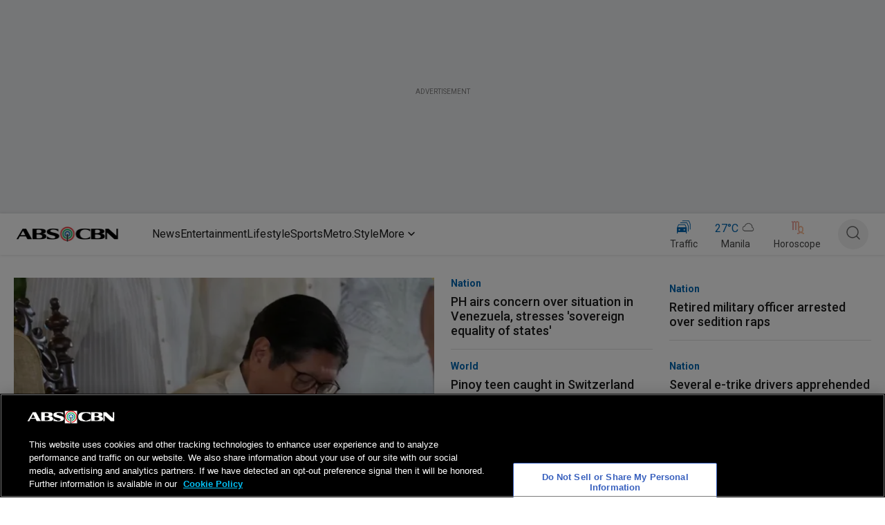

--- FILE ---
content_type: text/html; charset=utf-8
request_url: https://www.google.com/recaptcha/api2/aframe
body_size: 267
content:
<!DOCTYPE HTML><html><head><meta http-equiv="content-type" content="text/html; charset=UTF-8"></head><body><script nonce="pFNOgOVLWvCw1d2MQCo5LA">/** Anti-fraud and anti-abuse applications only. See google.com/recaptcha */ try{var clients={'sodar':'https://pagead2.googlesyndication.com/pagead/sodar?'};window.addEventListener("message",function(a){try{if(a.source===window.parent){var b=JSON.parse(a.data);var c=clients[b['id']];if(c){var d=document.createElement('img');d.src=c+b['params']+'&rc='+(localStorage.getItem("rc::a")?sessionStorage.getItem("rc::b"):"");window.document.body.appendChild(d);sessionStorage.setItem("rc::e",parseInt(sessionStorage.getItem("rc::e")||0)+1);localStorage.setItem("rc::h",'1767579708370');}}}catch(b){}});window.parent.postMessage("_grecaptcha_ready", "*");}catch(b){}</script></body></html>

--- FILE ---
content_type: application/javascript; charset=utf-8
request_url: https://fundingchoicesmessages.google.com/f/AGSKWxXEK0mQ7OouGyaO8MmrLDftnuvJs05T8vhfbX7j2MIPe8ODHTFeopyNSA6c8oTXz0aJr2QYlFbDYAcmzBTmJ36dIQU6j1nuYn0m6c4rzAig3saDxIstgwOcMXY6sxqs8N9QY4e9yA==?fccs=W251bGwsbnVsbCxudWxsLG51bGwsbnVsbCxudWxsLFsxNzY3NTc5NzA5LDY0OTAwMDAwMF0sbnVsbCxudWxsLG51bGwsW251bGwsWzcsOSw2XSxudWxsLDIsbnVsbCwiZW4iLG51bGwsbnVsbCxudWxsLG51bGwsbnVsbCwxXSwiaHR0cHM6Ly93d3cuYWJzLWNibi5jb20vZ2xvYmFsLWZpbGlwaW5vLzA0LzI3LzE1L21hcnktamFuZS1nb3Qtc2hvcHBpbmctc3ByZWUtYWlycG9ydC1hcnJlc3QiLG51bGwsW1s4LCJzQ2hOSDVPc2FrMCJdLFs5LCJlbi1VUyJdLFsxOSwiMiJdLFsxNywiWzBdIl0sWzI0LCIiXSxbMjUsIltbOTUzNDAyNTIsOTUzNDAyNTRdXSJdLFsyOSwiZmFsc2UiXV1d
body_size: 215
content:
if (typeof __googlefc.fcKernelManager.run === 'function') {"use strict";this.default_ContributorServingResponseClientJs=this.default_ContributorServingResponseClientJs||{};(function(_){var window=this;
try{
var jp=function(a){this.A=_.t(a)};_.u(jp,_.J);var kp=function(a){this.A=_.t(a)};_.u(kp,_.J);kp.prototype.getWhitelistStatus=function(){return _.F(this,2)};var lp=function(a){this.A=_.t(a)};_.u(lp,_.J);var mp=_.Zc(lp),np=function(a,b,c){this.B=a;this.j=_.A(b,jp,1);this.l=_.A(b,_.Jk,3);this.F=_.A(b,kp,4);a=this.B.location.hostname;this.D=_.Ag(this.j,2)&&_.O(this.j,2)!==""?_.O(this.j,2):a;a=new _.Lg(_.Kk(this.l));this.C=new _.Yg(_.q.document,this.D,a);this.console=null;this.o=new _.fp(this.B,c,a)};
np.prototype.run=function(){if(_.O(this.j,3)){var a=this.C,b=_.O(this.j,3),c=_.$g(a),d=new _.Rg;b=_.gg(d,1,b);c=_.D(c,1,b);_.dh(a,c)}else _.ah(this.C,"FCNEC");_.hp(this.o,_.A(this.l,_.Be,1),this.l.getDefaultConsentRevocationText(),this.l.getDefaultConsentRevocationCloseText(),this.l.getDefaultConsentRevocationAttestationText(),this.D);_.ip(this.o,_.F(this.F,1),this.F.getWhitelistStatus());var e;a=(e=this.B.googlefc)==null?void 0:e.__executeManualDeployment;a!==void 0&&typeof a==="function"&&_.Mo(this.o.G,
"manualDeploymentApi")};var op=function(){};op.prototype.run=function(a,b,c){var d;return _.v(function(e){d=mp(b);(new np(a,d,c)).run();return e.return({})})};_.Nk(7,new op);
}catch(e){_._DumpException(e)}
}).call(this,this.default_ContributorServingResponseClientJs);
// Google Inc.

//# sourceURL=/_/mss/boq-content-ads-contributor/_/js/k=boq-content-ads-contributor.ContributorServingResponseClientJs.en_US.sChNH5Osak0.es5.O/d=1/exm=ad_blocking_detection_executable,kernel_loader,loader_js_executable,web_iab_tcf_v2_signal_executable/ed=1/rs=AJlcJMz7a3Aoypzl3FteasZliPsUtk5MMw/m=cookie_refresh_executable
__googlefc.fcKernelManager.run('\x5b\x5b\x5b7,\x22\x5b\x5bnull,\\\x22abs-cbn.com\\\x22,\\\x22AKsRol9RuaxWVnmsY2Y1oY-wilHbAQFxDU6iXTFNMcnN2dM9XieWEbF9nXoYmnkMw23WR4N48XsnGu723duIUH4gHKfyBke6sDMEY67fOC-GweGojT8x3Yf3zL_GPzhDmZLYLyO72y7hvCnTuTex4JRpk7fNghkCTg\\\\u003d\\\\u003d\\\x22\x5d,null,\x5b\x5bnull,null,null,\\\x22https:\/\/fundingchoicesmessages.google.com\/f\/AGSKWxWdgey5UZmQmJhFcA1IMykw91-QQJSjdNY5GWHq19X7nDjkmjDxvfpJWU7hj1ePy593mCox2wKQVisEkw_Z5EGwBzuz8CXhJJ5jDsBMtYVCjLh_3uZTaGblqLYDcLw1BeJC07Ny9A\\\\u003d\\\\u003d\\\x22\x5d,null,null,\x5bnull,null,null,\\\x22https:\/\/fundingchoicesmessages.google.com\/el\/AGSKWxWAGLvA7McQAN08_mM3JmYtf8w1XfXiSM72PIVt8SJpoFvON9VYKXT1v-9wgJzrRJLRggyLZuHlnQhPF07_CBMjZuZkimiH5vo-pF-aFfExnh_Sfcp42Zd-fbGDCRGbRG_3CoHwVA\\\\u003d\\\\u003d\\\x22\x5d,null,\x5bnull,\x5b7,9,6\x5d,null,2,null,\\\x22en\\\x22,null,null,null,null,null,1\x5d,null,\\\x22Privacy and cookie settings\\\x22,\\\x22Close\\\x22,null,null,null,\\\x22Managed by Google. Complies with IAB TCF. CMP ID: 300\\\x22\x5d,\x5b3,1\x5d\x5d\x22\x5d\x5d,\x5bnull,null,null,\x22https:\/\/fundingchoicesmessages.google.com\/f\/AGSKWxWqtEDXXp4viQIS_y6kCbD3u0zOEvwl6_MhN8aMaLRtSPKTGwCFzN2-fmYUZ31xpSYqDufSet90ZLjTYy18HPNvkKHladB_5gVp7Tme7g-JlcSNmwMtNBLPFs9FRCEkw7XJJFh7QA\\u003d\\u003d\x22\x5d\x5d');}

--- FILE ---
content_type: application/javascript; charset=utf-8
request_url: https://cdn.skypack.dev/@amplitude/experiment-js-client@1.1.1
body_size: -8
content:
/*
 * Skypack CDN - @amplitude/experiment-js-client@1.1.1
 *
 * Learn more:
 *   📙 Package Documentation: https://www.skypack.dev/view/@amplitude/experiment-js-client
 *   📘 Skypack Documentation: https://www.skypack.dev/docs
 *
 * Pinned URL: (Optimized for Production)
 *   ▶️ Normal: https://cdn.skypack.dev/pin/@amplitude/experiment-js-client@v1.1.1-l32IrDek2v8ZchwsgoaH/mode=imports/optimized/@amplitude/experiment-js-client.js
 *   ⏩ Minified: https://cdn.skypack.dev/pin/@amplitude/experiment-js-client@v1.1.1-l32IrDek2v8ZchwsgoaH/mode=imports,min/optimized/@amplitude/experiment-js-client.js
 *
 */

// Browser-Optimized Imports (Don't directly import the URLs below in your application!)
export * from '/-/@amplitude/experiment-js-client@v1.1.1-l32IrDek2v8ZchwsgoaH/dist=es2019,mode=imports/optimized/@amplitude/experiment-js-client.js';
export {default} from '/-/@amplitude/experiment-js-client@v1.1.1-l32IrDek2v8ZchwsgoaH/dist=es2019,mode=imports/optimized/@amplitude/experiment-js-client.js';


--- FILE ---
content_type: application/javascript; charset=UTF-8
request_url: https://www.abs-cbn.com/static/js/lozad.js
body_size: -114
content:
var script = document.createElement('script');
script.src = '/static/js/lozad.min.js';
document.body.appendChild(script);

let observer;
script.addEventListener('load', scriptLoaded);
function scriptLoaded() {
  setTimeout(() => {
    observer = window.lozad();
    observer.observe();
  }, 300);
}


--- FILE ---
content_type: application/javascript
request_url: https://www.abs-cbn.com/83lpJ_eOmiaT4VbJhe-AetBGmVI/wm3pDfSk4r2rkzzO/LlUCAg/WwE-/Kh0xciEB
body_size: 175525
content:
(function(){if(typeof Array.prototype.entries!=='function'){Object.defineProperty(Array.prototype,'entries',{value:function(){var index=0;const array=this;return {next:function(){if(index<array.length){return {value:[index,array[index++]],done:false};}else{return {done:true};}},[Symbol.iterator]:function(){return this;}};},writable:true,configurable:true});}}());(function(){x9();L0l();zVl();var Kb=function(){return KF.apply(this,[sB,arguments]);};var ss=function(M3,Oc){return M3 in Oc;};var kA=function(vO,BA){return vO>=BA;};var wI=function(){return KF.apply(this,[k9,arguments]);};var lb=function(Os){return -Os;};var tn=function(){return Yv.apply(this,[vx,arguments]);};var DX=function(qV,bX){return qV<bX;};var G3=function SO(vv,f3){'use strict';var Er=SO;switch(vv){case Pl:{var Jn=f3[M6];return Jn;}break;case vx:{var DO=f3[M6];jO.push(KK);if(P0[pk()[KX(Gr)].call(null,Sk,BV,Vr,Ek)][pk()[KX(BV)].apply(null,[k3,Pn,Vr,ks])](DO)){var CO;return jO.pop(),CO=DO,CO;}jO.pop();}break;case V9:{jO.push(gc);throw new (P0[bS()[m3(Xr)](wk({}),PO,Ek,qS,SK,nX)])(bS()[m3(kI)](wk(Xr),Xc,Dk,NI,YA,tA));}break;case E0:{var Ck=f3[M6];jO.push(W3);var Gn;return Gn=P0[pk()[KX(CA)](Ev,Ib,Vr,Nr)][N7()[Uc(xr)].apply(null,[zI,gb,P7,Vr,HF])](Ck)[pk()[KX(pX)](JF,nX,wk(wk([])),UF)](function(kb){return Ck[kb];})[Xr],jO.pop(),Gn;}break;case s9:{var ZX=f3[M6];jO.push(Xg);var pA=wF(typeof x3()[qF(UX)],UI([],[][[]]))?x3()[qF(UF)](Rk,Kr,Un):x3()[qF(nX)].apply(null,[wk(wk(U0)),EV,tS]);var HS=pk()[KX(C0)].apply(null,[jc,zs,kr,Bv]);var CV=jg[nX];var O7=ZX[wF(typeof ZV()[XI(vc)],UI([],[][[]]))?ZV()[XI(kS)].apply(null,[wk([]),k7,TV]):ZV()[XI(nc)](Ib,cX,Bs)]();while(DX(CV,O7[ZV()[XI(Xr)].call(null,wk({}),Dk,Lg)])){if(kA(HS[N7()[Uc(KA)](Gr,sO,gr,UX,xr)](O7[x3()[qF(Gr)].call(null,wk(wk(U0)),QI,YI)](CV)),Xr)||kA(HS[N7()[Uc(KA)].apply(null,[Gr,sO,gr,WX,NS])](O7[wF(typeof x3()[qF(Q7)],UI([],[][[]]))?x3()[qF(Gr)](qS,QI,YI):x3()[qF(nX)](Q3,nk,jr)](UI(CV,U0))),Xr)){pA+=jg[zI];}else{pA+=Xr;}CV=UI(CV,jg[PS]);}var pn;return jO.pop(),pn=pA,pn;}break;case qH:{var gv=f3[M6];jO.push(VF);var hI=gv[pk()[KX(pX)](OA,ks,Xk,UF)](function(Ck){return SO.apply(this,[E0,arguments]);});var WA;return WA=hI[RS()[SJ(kp)](Dm,nW,Xr)](wF(typeof pk()[KX(PS)],UI([],[][[]]))?pk()[KX(UE)].call(null,zf,kI,UX,Bt):pk()[KX(Gt)](w4,zz,wk(wk({})),C4)),jO.pop(),WA;}break;case k9:{jO.push(xW);P0[RS()[SJ(Df)](Zc,M4,KM)](function(){return SO.apply(this,[A5,arguments]);},jg[YM]);jO.pop();}break;case U2:{var wT={};var sp={};jO.push(Oh);try{var Qv=jO.length;var KE=wk(HP);var TT=new (P0[ZV()[XI(AE)](zz,w4,YJ)])(jg[nX],Xr)[ZV()[XI(Df)](wk([]),qS,VW)](ZV()[XI(mT)](UE,vc,HW));var bZ=TT[x3()[qF(NS)].call(null,wk({}),Vt,QZ)](x3()[qF(BV)](Pn,QS,CA));var sw=TT[RS()[SJ(hv)].call(null,mh,Bt,KA)](bZ[ZV()[XI(Xh)].call(null,jp,hv,GT)]);var lm=TT[RS()[SJ(hv)].apply(null,[mh,mf,KA])](bZ[pk()[KX(Np)].call(null,Ih,Gt,Wt,OE)]);wT=gp(M6,[pk()[KX(Df)](Uw,zI,Az,jz),sw,x3()[qF(QZ)].call(null,Vr,Vb,MZ),lm]);var AT=new (P0[wF(typeof ZV()[XI(pm)],UI([],[][[]]))?ZV()[XI(AE)].call(null,NI,w4,YJ):ZV()[XI(nc)](IL,mJ,GM)])(Xr,Xr)[ZV()[XI(Df)](pM,qS,VW)](p8(typeof ZV()[XI(Az)],'undefined')?ZV()[XI(nc)](Dk,Kf,c4):ZV()[XI(hp)].call(null,Dk,hp,jJ));var QU=AT[x3()[qF(NS)](M4,Vt,QZ)](x3()[qF(BV)](YM,QS,CA));var XW=AT[RS()[SJ(hv)](mh,ks,KA)](QU[ZV()[XI(Xh)].call(null,BM,hv,GT)]);var q4=AT[RS()[SJ(hv)](mh,U0,KA)](QU[pk()[KX(Np)](Ih,wk(Xr),N8,OE)]);sp=gp(M6,[wF(typeof Af()[Cw(X8)],UI(x3()[qF(UF)](wk(U0),bJ,Un),[][[]]))?Af()[Cw(Wt)](xC,Gr,BV,lU,wk(wk([])),jp):Af()[Cw(kr)].call(null,HL,xf,GC,fv,Dk,zz),XW,x3()[qF(dz)].apply(null,[wk(wk([])),lL,Z4]),q4]);}finally{jO.splice(OT(Qv,U0),Infinity,Oh);var Mp;return Mp=gp(M6,[N7()[Uc(zz)](nX,Pz,b4,jC,zz),wT[pk()[KX(Df)].apply(null,[Uw,nW,Dk,jz])]||null,pk()[KX(pm)].apply(null,[G8,YM,wk(wk(U0)),zs]),wT[x3()[qF(QZ)].call(null,AW,Vb,MZ)]||null,x3()[qF(OE)](gz,rT,zp),sp[Af()[Cw(Wt)](xC,Gr,Un,lU,Xk,Tp)]||null,pk()[KX(Kw)].call(null,pU,gM,kW,cZ),sp[x3()[qF(dz)].apply(null,[AM,lL,Z4])]||null]),jO.pop(),Mp;}jO.pop();}break;case w2:{var qM;var W8;jO.push(sM);var Cp;for(qM=Xr;DX(qM,f3[ZV()[XI(Xr)](Dk,Dk,EI)]);qM+=U0){Cp=f3[qM];}W8=Cp[x3()[qF(BE)](nW,Sb,lE)]();if(P0[ZV()[XI(IL)](wk([]),AW,ck)].bmak[bS()[m3(nW)].apply(null,[wk(wk({})),bW,f8,Wt,s8,qS])][W8]){P0[ZV()[XI(IL)](BV,AW,ck)].bmak[bS()[m3(nW)](Vr,bW,KT,j8,s8,qS)][W8].apply(P0[p8(typeof ZV()[XI(nC)],'undefined')?ZV()[XI(nc)].call(null,zT,jp,YI):ZV()[XI(IL)](WZ,AW,ck)].bmak[bS()[m3(nW)].apply(null,[vc,bW,Ym,pM,s8,qS])],Cp);}jO.pop();}break;case U6:{jO.push(fC);P0[x3()[qF(Un)].call(null,mL,TA,kI)][RS()[SJ(L8)].call(null,Pk,cf,M4)](RS()[SJ(pX)](Dv,CA,vM),function(Wv){return SO.apply(this,[Q9,arguments]);});jO.pop();}break;case Q9:{var Wv=f3[M6];jO.push(vc);if(p8([x3()[qF(gM)].apply(null,[N8,Ep,UT]),Af()[Cw(UE)](Pz,kW,Zv,mZ,zI,wk(Xr)),RS()[SJ(R4)](Q8,ct,ks)][wF(typeof N7()[Uc(nX)],'undefined')?N7()[Uc(KA)].call(null,Gr,D8,gr,NI,SK):N7()[Uc(IL)].apply(null,[Hz,jh,At,RM,YI])](Wv[RS()[SJ(Vr)].apply(null,[zm,wk({}),BM])][ZV()[XI(rp)](BM,Xm,Lt)]),lb(U0))){jO.pop();return;}P0[RS()[SJ(Df)](XO,Zv,KM)](function(){jO.push(BJ);var rE=wk(wk(M6));try{var hh=jO.length;var cJ=wk([]);if(wk(rE)&&Wv[RS()[SJ(Vr)].apply(null,[EO,wJ,BM])]&&(Wv[wF(typeof RS()[SJ(dE)],UI('',[][[]]))?RS()[SJ(Vr)](EO,Rk,BM):RS()[SJ(qS)](PT,kp,gb)][x3()[qF(Tm)](zT,ZO,QL)](RS()[SJ(jU)](Vf,wJ,gZ))||Wv[RS()[SJ(Vr)].apply(null,[EO,jz,BM])][x3()[qF(Tm)](Rk,ZO,QL)](pk()[KX(OE)](BF,BM,zT,Zt)))){rE=wk(wk([]));}}catch(EU){jO.splice(OT(hh,U0),Infinity,BJ);Wv[RS()[SJ(Vr)](EO,kr,BM)][p8(typeof Af()[Cw(ks)],UI([],[][[]]))?Af()[Cw(kr)](ME,Dp,zT,mL,Gr,Xr):Af()[Cw(ks)](zU,qS,hv,LC,zs,wk(wk([])))](new (P0[bS()[m3(Gz)](KT,ff,wk(U0),sT,NE,IL)])(p8(typeof bS()[m3(Zw)],UI([],[][[]]))?bS()[m3(zI)].apply(null,[wk({}),Bt,ks,RM,rT,tw]):bS()[m3(vM)](wk(wk([])),AC,kr,NS,Wm,Gr),gp(M6,[wF(typeof RS()[SJ(KT)],'undefined')?RS()[SJ(gZ)](n7,wk(wk([])),k7):RS()[SJ(qS)].apply(null,[UL,Vh,Cz]),wk(wk([])),wF(typeof x3()[qF(GC)],'undefined')?x3()[qF(jm)].apply(null,[wk(Xr),Y3,Ot]):x3()[qF(nX)](zs,V4,Qm),wk(wk(M6)),wF(typeof Af()[Cw(zz)],'undefined')?Af()[Cw(SK)](xm,kW,WZ,It,wk({}),UT):Af()[Cw(kr)].apply(null,[dz,Mf,lE,Of,wk({}),jz]),wk(wk([]))])));}if(wk(rE)&&p8(Wv[pk()[KX(PE)](xF,vp,BM,w4)],RS()[SJ(sE)](pC,wk(wk([])),PS))){rE=wk(M6);}if(rE){Wv[wF(typeof RS()[SJ(NU)],UI([],[][[]]))?RS()[SJ(Vr)].apply(null,[EO,wk(wk([])),BM]):RS()[SJ(qS)](ZE,wk(wk([])),Qp)][Af()[Cw(ks)](zU,qS,YI,LC,zI,wk(wk(Xr)))](new (P0[bS()[m3(Gz)].call(null,Ek,ff,M4,kr,NE,IL)])(ZV()[XI(vE)].apply(null,[wk(U0),MZ,IZ]),gp(M6,[RS()[SJ(gZ)].call(null,n7,jz,k7),wk(wk({})),x3()[qF(jm)](zI,Y3,Ot),wk([]),wF(typeof Af()[Cw(zT)],UI(p8(typeof x3()[qF(Gr)],'undefined')?x3()[qF(nX)](kW,Rf,dZ):x3()[qF(UF)](gz,dH,Un),[][[]]))?Af()[Cw(SK)].call(null,xm,kW,QE,It,wk([]),wk(Xr)):Af()[Cw(kr)](QZ,bU,j8,Q7,WX,kI),wk(M6)])));}jO.pop();},Xr);jO.pop();}break;case F6:{var Yp=f3[M6];jO.push(DJ);if(P0[wF(typeof pk()[KX(L8)],'undefined')?pk()[KX(Gr)](jW,CA,YI,Ek):pk()[KX(Gt)].call(null,dJ,jz,nX,Gr)][pk()[KX(BV)](QT,gz,Un,ks)](Yp)){var lf;return jO.pop(),lf=Yp,lf;}jO.pop();}break;case A5:{var Lp=AU;jO.push(pU);var wv=p8(typeof x3()[qF(jz)],'undefined')?x3()[qF(nX)].call(null,wk([]),YA,JZ):x3()[qF(UF)].apply(null,[wk(wk(Xr)),Yn,Un]);for(var Lh=Xr;DX(Lh,Lp);Lh++){wv+=x3()[qF(Ot)].call(null,wk(wk(Xr)),Ls,vL);Lp++;}jO.pop();}break;case E6:{jO.push(Aw);var FJ=P0[ZV()[XI(IL)].call(null,Az,AW,EF)][RS()[SJ(L8)].apply(null,[Jg,wk([]),M4])]?U0:Xr;var km=P0[ZV()[XI(IL)].call(null,Vh,AW,EF)][ZV()[XI(vL)].call(null,U0,zz,Yz)]?jg[zI]:jN[x3()[qF(WX)](zz,Ak,nX)]();var pJ=P0[ZV()[XI(IL)](Gt,AW,EF)][pk()[KX(Uf)](wg,gM,kW,jC)]?U0:Xr;var q8=P0[ZV()[XI(IL)](zs,AW,EF)][pk()[KX(kS)](qv,N8,xr,UE)]?jg[zI]:Xr;var fm=P0[wF(typeof ZV()[XI(Kw)],UI('',[][[]]))?ZV()[XI(IL)](KA,AW,EF):ZV()[XI(nc)](mf,WJ,xt)][x3()[qF(nC)](YM,lA,pt)]?U0:jN[x3()[qF(WX)](AW,Ak,nX)]();var Dz=P0[ZV()[XI(IL)](wk(wk({})),AW,EF)][ZV()[XI(Qt)](Az,nC,D4)]?U0:jg[nX];var xU=P0[p8(typeof ZV()[XI(U0)],'undefined')?ZV()[XI(nc)].apply(null,[wk(wk(Xr)),sJ,Hp]):ZV()[XI(IL)](Zw,AW,EF)][ZV()[XI(Gp)].apply(null,[CA,bt,zr])]?U0:Xr;var Bw=P0[ZV()[XI(IL)](QE,AW,EF)][wF(typeof RS()[SJ(Ib)],'undefined')?RS()[SJ(rJ)].apply(null,[Hv,hv,Xk]):RS()[SJ(qS)](VC,WZ,PJ)]?U0:Xr;var Bm=P0[ZV()[XI(IL)].call(null,Gz,AW,EF)][x3()[qF(hv)](wk(U0),kg,zw)]?U0:Xr;var Cf=P0[x3()[qF(Pp)].apply(null,[Ib,Th,Mf])][pk()[KX(zI)](Nc,wk(wk(Xr)),wk(U0),dL)].bind?jg[zI]:Xr;var RW=P0[ZV()[XI(IL)](mf,AW,EF)][ZV()[XI(CL)](UM,UU,gU)]?U0:Xr;var OZ=P0[ZV()[XI(IL)].apply(null,[BM,AW,EF])][RS()[SJ(Dw)].apply(null,[v7,UF,MZ])]?U0:Xr;var kh;var d8;try{var kJ=jO.length;var lJ=wk(wk(M6));kh=P0[ZV()[XI(IL)].call(null,wk(U0),AW,EF)][wF(typeof x3()[qF(pm)],UI('',[][[]]))?x3()[qF(Xm)].apply(null,[UX,JS,DT]):x3()[qF(nX)].call(null,mL,CE,rh)]?U0:Xr;}catch(I4){jO.splice(OT(kJ,U0),Infinity,Aw);kh=Xr;}try{var z4=jO.length;var Ut=wk([]);d8=P0[ZV()[XI(IL)].call(null,Ym,AW,EF)][RS()[SJ(cL)].apply(null,[L0,Zw,Op])]?jg[zI]:Xr;}catch(P8){jO.splice(OT(z4,U0),Infinity,Aw);d8=Xr;}var MC;return jO.pop(),MC=UI(UI(UI(UI(UI(UI(UI(UI(UI(UI(UI(UI(UI(FJ,AZ(km,U0)),AZ(pJ,nc)),AZ(q8,jg[vp])),AZ(fm,zI)),AZ(Dz,jg[NI])),AZ(xU,UF)),AZ(Bw,Gr)),AZ(kh,kW)),AZ(d8,jg[YC])),AZ(Bm,CA)),AZ(Cf,jg[Ot])),AZ(RW,jg[xr])),AZ(OZ,qS)),MC;}break;case Vd:{var lW=f3[M6];var qh=f3[HP];jO.push(B8);var zL=Vz(null,lW)?null:jT(RS()[SJ(Un)](db,wk([]),rW),typeof P0[x3()[qF(c4)].call(null,Dk,qY,Xm)])&&lW[P0[x3()[qF(c4)](M4,qY,Xm)][x3()[qF(AW)](wk(wk([])),UK,vZ)]]||lW[ZV()[XI(Bt)].apply(null,[zz,jz,Rv])];if(jT(null,zL)){var RL,mp,cz,JU,IM=[],Uh=wk(Xr),kZ=wk(U0);try{var st=jO.length;var lz=wk(wk(M6));if(cz=(zL=zL.call(lW))[wF(typeof x3()[qF(L8)],UI('',[][[]]))?x3()[qF(zz)](Un,D3,v4):x3()[qF(nX)].apply(null,[tM,qZ,h8])],p8(Xr,qh)){if(wF(P0[pk()[KX(CA)](sV,mf,YC,Nr)](zL),zL)){lz=wk(wk([]));return;}Uh=wk(jg[zI]);}else for(;wk(Uh=(RL=cz.call(zL))[ZV()[XI(Ot)].apply(null,[wk(wk([])),Xk,fS])])&&(IM[RS()[SJ(U0)].call(null,VO,wk(wk([])),Tz)](RL[wF(typeof N7()[Uc(Az)],UI([],[][[]]))?N7()[Uc(Xr)].call(null,Gt,fT,XL,vc,Fp):N7()[Uc(IL)].call(null,RU,tt,Vf,HF,Zt)]),wF(IM[ZV()[XI(Xr)](jz,Dk,Wb)],qh));Uh=wk(Xr));}catch(Kp){kZ=wk(Xr),mp=Kp;}finally{jO.splice(OT(st,U0),Infinity,B8);try{var PZ=jO.length;var Jf=wk(wk(M6));if(wk(Uh)&&jT(null,zL[RS()[SJ(GC)].call(null,tV,bf,kI)])&&(JU=zL[RS()[SJ(GC)](tV,Ek,kI)](),wF(P0[wF(typeof pk()[KX(WX)],UI('',[][[]]))?pk()[KX(CA)](sV,gz,NS,Nr):pk()[KX(Gt)](rL,tM,wk({}),FE)](JU),JU))){Jf=wk(wk([]));return;}}finally{jO.splice(OT(PZ,U0),Infinity,B8);if(Jf){jO.pop();}if(kZ)throw mp;}if(lz){jO.pop();}}var Om;return jO.pop(),Om=IM,Om;}jO.pop();}break;case hH:{var nw=f3[M6];var Jp=f3[HP];jO.push(nL);if(Vz(Jp,null)||tv(Jp,nw[wF(typeof ZV()[XI(lE)],'undefined')?ZV()[XI(Xr)](pM,Dk,Br):ZV()[XI(nc)].call(null,wk(wk([])),Zf,Oz)]))Jp=nw[ZV()[XI(Xr)](Vh,Dk,Br)];for(var cm=Xr,NM=new (P0[pk()[KX(Gr)].call(null,S7,wk(wk([])),UF,Ek)])(Jp);DX(cm,Jp);cm++)NM[cm]=nw[cm];var Ff;return jO.pop(),Ff=NM,Ff;}break;case Nj:{jO.push(Gm);try{var Hh=jO.length;var sm=wk([]);var fp=UI(UI(UI(UI(UI(UI(UI(UI(UI(UI(UI(UI(UI(UI(UI(UI(UI(UI(UI(UI(UI(UI(UI(UI(P0[N7()[Uc(Ek)](Gr,pZ,hz,wk(wk([])),zT)](P0[RS()[SJ(wE)].apply(null,[VL,j8,Q7])][x3()[qF(VM)].call(null,wk(wk(U0)),A7,NU)]),AZ(P0[N7()[Uc(Ek)].call(null,Gr,pZ,hz,Bv,rh)](P0[RS()[SJ(wE)](VL,Zw,Q7)][bS()[m3(jp)](nX,PO,Xr,Ym,ft,c4)]),U0)),AZ(P0[N7()[Uc(Ek)].call(null,Gr,pZ,hz,wk(Xr),Zt)](P0[RS()[SJ(wE)].call(null,VL,zT,Q7)][RS()[SJ(Rp)](Jr,cf,KT)]),nc)),AZ(P0[N7()[Uc(Ek)](Gr,pZ,hz,OL,Ek)](P0[RS()[SJ(wE)](VL,Zt,Q7)][ZV()[XI(NU)].call(null,Ym,N8,UA)]),kr)),AZ(P0[N7()[Uc(Ek)](Gr,pZ,hz,wk(Xr),GC)](P0[ZV()[XI(CA)](AM,St,Vk)][x3()[qF(rJ)](Fp,xO,IL)]),jg[nc])),AZ(P0[N7()[Uc(Ek)](Gr,pZ,hz,Ot,RM)](P0[RS()[SJ(wE)].call(null,VL,wk(wk(U0)),Q7)][pk()[KX(VZ)].call(null,Tr,wk(U0),wk(wk(U0)),YC)]),Gt)),AZ(P0[N7()[Uc(Ek)].apply(null,[Gr,pZ,hz,UT,wE])](P0[RS()[SJ(wE)].apply(null,[VL,hv,Q7])][x3()[qF(Dw)].call(null,wk(wk(U0)),vF,Bv)]),jg[Az])),AZ(P0[N7()[Uc(Ek)](Gr,pZ,hz,wk(U0),Rk)](P0[RS()[SJ(wE)](VL,wk({}),Q7)][wF(typeof Af()[Cw(Vh)],'undefined')?Af()[Cw(Zt)](Dt,PS,Bt,OJ,pM,wk(wk(Xr))):Af()[Cw(kr)](DC,Bp,Xr,kS,wk(wk([])),NI)]),Gr)),AZ(P0[N7()[Uc(Ek)](Gr,pZ,hz,nc,Np)](P0[RS()[SJ(wE)].apply(null,[VL,j8,Q7])][x3()[qF(UE)].call(null,wk([]),U8,ET)]),kW)),AZ(P0[p8(typeof N7()[Uc(UM)],UI([],[][[]]))?N7()[Uc(IL)].call(null,Tf,Wp,gm,Xk,mL):N7()[Uc(Ek)](Gr,pZ,hz,kr,Gt)](P0[wF(typeof RS()[SJ(ct)],UI([],[][[]]))?RS()[SJ(wE)](VL,f8,Q7):RS()[SJ(qS)].apply(null,[OU,Fp,jh])][wF(typeof ZV()[XI(A8)],UI([],[][[]]))?ZV()[XI(WT)](wk(U0),kr,sO):ZV()[XI(nc)](zT,rC,dp)]),nX)),AZ(P0[N7()[Uc(Ek)](Gr,pZ,hz,Xr,WZ)](P0[RS()[SJ(wE)](VL,lE,Q7)][ZV()[XI(lM)].call(null,KT,j8,g3)]),jg[jC])),AZ(P0[N7()[Uc(Ek)].apply(null,[Gr,pZ,hz,AW,Rk])](P0[RS()[SJ(wE)](VL,Dk,Q7)][N7()[Uc(l4)](X8,NZ,h8,HF,BM)]),IL)),AZ(P0[N7()[Uc(Ek)](Gr,pZ,hz,Fp,PS)](P0[RS()[SJ(wE)](VL,Pn,Q7)][pk()[KX(Rp)](U7,gz,kW,Xm)]),Un)),AZ(P0[N7()[Uc(Ek)](Gr,pZ,hz,NS,nc)](P0[RS()[SJ(wE)].call(null,VL,UM,Q7)][Af()[Cw(RM)].apply(null,[XU,YM,mL,NZ,Np,j8])]),qS)),AZ(P0[N7()[Uc(Ek)].apply(null,[Gr,pZ,hz,ks,jz])](P0[RS()[SJ(wE)](VL,Bv,Q7)][ZV()[XI(AU)].apply(null,[AW,zs,Sc])]),Fp)),AZ(P0[N7()[Uc(Ek)](Gr,pZ,hz,wk(wk([])),jz)](P0[RS()[SJ(wE)](VL,M4,Q7)][pk()[KX(Bh)].apply(null,[sA,Np,wk(wk([])),mt])]),c4)),AZ(P0[wF(typeof N7()[Uc(Zt)],UI([],[][[]]))?N7()[Uc(Ek)](Gr,pZ,hz,pM,jz):N7()[Uc(IL)].apply(null,[SM,fw,cf,KA,zI])](P0[p8(typeof RS()[SJ(mL)],'undefined')?RS()[SJ(qS)](QL,Zv,Mm):RS()[SJ(wE)].apply(null,[VL,wk(wk([])),Q7])][RS()[SJ(Uf)](xn,wk(wk({})),RM)]),N8)),AZ(P0[N7()[Uc(Ek)].call(null,Gr,pZ,hz,Fp,mf)](P0[RS()[SJ(wE)](VL,nc,Q7)][pk()[KX(D8)].apply(null,[Ob,wk(U0),gz,dz])]),jN[wF(typeof ZV()[XI(Xr)],UI('',[][[]]))?ZV()[XI(Bv)].apply(null,[Gt,X4,AS]):ZV()[XI(nc)](NI,nE,KU)]())),AZ(P0[N7()[Uc(Ek)](Gr,pZ,hz,x8,Fp)](P0[RS()[SJ(wE)].call(null,VL,Np,Q7)][p8(typeof RS()[SJ(qZ)],UI([],[][[]]))?RS()[SJ(qS)](Yf,YM,mJ):RS()[SJ(YU)].apply(null,[Am,IJ,Gf])]),rh)),AZ(P0[N7()[Uc(Ek)](Gr,pZ,hz,NI,M4)](P0[RS()[SJ(wE)](VL,IJ,Q7)][x3()[qF(ks)](wk(wk(U0)),In,dw)]),PS)),AZ(P0[N7()[Uc(Ek)](Gr,pZ,hz,l4,HF)](P0[RS()[SJ(wE)].call(null,VL,QE,Q7)][RS()[SJ(QL)](rI,vc,Dk)]),jg[tM])),AZ(P0[N7()[Uc(Ek)].apply(null,[Gr,pZ,hz,zz,qS])](P0[RS()[SJ(wE)](VL,ks,Q7)][RS()[SJ(dh)].apply(null,[Gv,gM,Dw])]),jg[Bt])),AZ(P0[N7()[Uc(Ek)](Gr,pZ,hz,Fp,Gz)](P0[RS()[SJ(wE)](VL,CA,Q7)][ZV()[XI(NL)](WX,QE,W7)]),kp)),AZ(P0[N7()[Uc(Ek)](Gr,pZ,hz,UX,Rk)](P0[pk()[KX(Ek)](L0,wk(wk(Xr)),zI,Im)][pk()[KX(UF)](Pr,Vh,sT,k7)]),jg[Gz])),AZ(P0[N7()[Uc(Ek)](Gr,pZ,hz,Ot,Ib)](P0[p8(typeof ZV()[XI(qZ)],UI('',[][[]]))?ZV()[XI(nc)].apply(null,[X8,mL,UL]):ZV()[XI(CA)](M4,St,Vk)][bS()[m3(QE)](Zw,OJ,wk(wk(Xr)),Un,JC,Gt)]),vp));var Ez;return jO.pop(),Ez=fp,Ez;}catch(mE){jO.splice(OT(Hh,U0),Infinity,Gm);var Cm;return jO.pop(),Cm=Xr,Cm;}jO.pop();}break;case RH:{jO.push(Az);if(wk(ss(pk()[KX(M4)](Ev,wk([]),wJ,GC),P0[RS()[SJ(wE)](CT,Wt,Q7)]))){var DW;return jO.pop(),DW=null,DW;}var wC=P0[RS()[SJ(wE)](CT,nW,Q7)][p8(typeof pk()[KX(X8)],UI('',[][[]]))?pk()[KX(Gt)](Y8,Ot,wk(wk({})),Ek):pk()[KX(M4)](Ev,jz,wk(wk({})),GC)];var K8=wC[ZV()[XI(nC)](Gt,AE,xw)];var bh=wC[p8(typeof ZV()[XI(ct)],UI([],[][[]]))?ZV()[XI(nc)](SK,Iz,nt):ZV()[XI(sE)].apply(null,[nX,WT,kS])];var gJ=wC[N7()[Uc(Gr)](zI,vE,qz,wk([]),zz)];var rt;return rt=[K8,p8(bh,Xr)?Xr:tv(bh,Xr)?lb(U0):lb(jg[PS]),gJ||Af()[Cw(vM)](Op,zI,Dk,nC,YC,wJ)],jO.pop(),rt;}break;case sB:{var Pm=f3[M6];var nZ=f3[HP];jO.push(NU);var Sz=Vz(null,Pm)?null:jT(RS()[SJ(Un)](Hg,Gt,rW),typeof P0[p8(typeof x3()[qF(mf)],UI([],[][[]]))?x3()[qF(nX)].apply(null,[wk(wk({})),ZZ,vE]):x3()[qF(c4)].call(null,Bv,wM,Xm)])&&Pm[P0[x3()[qF(c4)](wk([]),wM,Xm)][x3()[qF(AW)](mf,VL,vZ)]]||Pm[ZV()[XI(Bt)](Vh,jz,Ah)];if(jT(null,Sz)){var PW,MU,HJ,qf,WL=[],bT=wk(Xr),dW=wk(U0);try{var Xf=jO.length;var Xz=wk(wk(M6));if(HJ=(Sz=Sz.call(Pm))[x3()[qF(zz)](nX,tJ,v4)],p8(jg[nX],nZ)){if(wF(P0[pk()[KX(CA)].call(null,mC,IL,wk(Xr),Nr)](Sz),Sz)){Xz=wk(wk([]));return;}bT=wk(U0);}else for(;wk(bT=(PW=HJ.call(Sz))[wF(typeof ZV()[XI(kI)],UI('',[][[]]))?ZV()[XI(Ot)].apply(null,[wk(wk(U0)),Xk,Iv]):ZV()[XI(nc)].apply(null,[Rk,cf,PO])])&&(WL[p8(typeof RS()[SJ(Df)],UI('',[][[]]))?RS()[SJ(qS)](wL,PS,vf):RS()[SJ(U0)](DL,Vh,Tz)](PW[N7()[Uc(Xr)](Gt,GJ,XL,UX,zT)]),wF(WL[ZV()[XI(Xr)](Zv,Dk,bJ)],nZ));bT=wk(Xr));}catch(v8){dW=wk(Xr),MU=v8;}finally{jO.splice(OT(Xf,U0),Infinity,NU);try{var VU=jO.length;var nf=wk({});if(wk(bT)&&jT(null,Sz[RS()[SJ(GC)].apply(null,[gF,Bt,kI])])&&(qf=Sz[RS()[SJ(GC)](gF,M4,kI)](),wF(P0[wF(typeof pk()[KX(CA)],'undefined')?pk()[KX(CA)](mC,jC,Wt,Nr):pk()[KX(Gt)].apply(null,[hm,Q3,UM,c8])](qf),qf))){nf=wk(wk([]));return;}}finally{jO.splice(OT(VU,U0),Infinity,NU);if(nf){jO.pop();}if(dW)throw MU;}if(Xz){jO.pop();}}var Mz;return jO.pop(),Mz=WL,Mz;}jO.pop();}break;}};var HU=function(Sm,gE){return Sm/gE;};var jZ=function(){return KF.apply(this,[Qx,arguments]);};var d4=function Dh(GU,Hm){'use strict';var U4=Dh;switch(GU){case Tj:{var WU=Hm[M6];jO.push(tm);var GE;return GE=WU&&Vz(p8(typeof RS()[SJ(Ib)],UI([],[][[]]))?RS()[SJ(qS)].apply(null,[Mt,gz,Op]):RS()[SJ(xr)](Xg,Ym,Mh),typeof P0[x3()[qF(c4)](Zt,TI,Xm)])&&p8(WU[ZV()[XI(Gr)](x8,PS,hS)],P0[p8(typeof x3()[qF(tM)],UI('',[][[]]))?x3()[qF(nX)](wk(wk({})),Xk,KJ):x3()[qF(c4)](KA,TI,Xm)])&&wF(WU,P0[x3()[qF(c4)].call(null,Bt,TI,Xm)][pk()[KX(zI)](RK,Dk,wk(Xr),dL)])?N7()[Uc(Fp)].apply(null,[UF,NW,FC,wk(Xr),YC]):typeof WU,jO.pop(),GE;}break;case Q9:{var JE=Hm[M6];return typeof JE;}break;case Md:{var RC=Hm[M6];var BW=Hm[HP];var sh=Hm[Vq];jO.push(tT);RC[BW]=sh[N7()[Uc(Xr)](Gt,QV,XL,UF,Gz)];jO.pop();}break;case HP:{var wh=Hm[M6];var Gw=Hm[HP];var XZ=Hm[Vq];return wh[Gw]=XZ;}break;case cj:{var XJ=Hm[M6];var UZ=Hm[HP];var Nf=Hm[Vq];jO.push(IT);try{var pp=jO.length;var vC=wk([]);var LL;return LL=gp(M6,[N7()[Uc(Gr)](zI,vw,qz,Ib,rh),ZV()[XI(vM)].apply(null,[Ot,pt,J8]),wF(typeof RS()[SJ(IJ)],'undefined')?RS()[SJ(zs)](lv,YC,Nz):RS()[SJ(qS)](vE,Gt,F4),XJ.call(UZ,Nf)]),jO.pop(),LL;}catch(qL){jO.splice(OT(pp,U0),Infinity,IT);var Sp;return Sp=gp(M6,[N7()[Uc(Gr)](zI,vw,qz,KT,M4),pk()[KX(Vh)].call(null,XU,x8,Gz,XE),RS()[SJ(zs)](lv,kp,Nz),qL]),jO.pop(),Sp;}jO.pop();}break;case b5:{return this;}break;case NY:{var Ap=Hm[M6];var mm;jO.push(hw);return mm=gp(M6,[RS()[SJ(x8)](b7,tM,vc),Ap]),jO.pop(),mm;}break;case E0:{return this;}break;case ZP:{return this;}break;case jR:{jO.push(vE);var z8;return z8=pk()[KX(Bt)](zC,Gt,wk(wk(U0)),Tp),jO.pop(),z8;}break;case V9:{var QM=Hm[M6];jO.push(qU);var Nm=P0[pk()[KX(CA)].call(null,fC,mL,Gt,Nr)](QM);var p4=[];for(var pT in Nm)p4[RS()[SJ(U0)](xb,Zt,Tz)](pT);p4[Af()[Cw(PS)](nU,Gr,vM,M8,X8,jC)]();var JJ;return JJ=function kt(){jO.push(hz);for(;p4[ZV()[XI(Xr)].apply(null,[gz,Dk,hb])];){var hU=p4[bS()[m3(Fp)].apply(null,[wk([]),dM,wk(wk({})),bt,O4,kr])]();if(ss(hU,Nm)){var Um;return kt[N7()[Uc(Xr)].apply(null,[Gt,I8,XL,wk(Xr),Xk])]=hU,kt[ZV()[XI(Ot)](jC,Xk,WO)]=wk(U0),jO.pop(),Um=kt,Um;}}kt[ZV()[XI(Ot)](wk({}),Xk,WO)]=wk(Xr);var S8;return jO.pop(),S8=kt,S8;},jO.pop(),JJ;}break;case qP:{jO.push(QC);this[ZV()[XI(Ot)].apply(null,[Xr,Xk,EF])]=wk(Xr);var Gh=this[x3()[qF(Gz)].call(null,NS,DE,tS)][Xr][bS()[m3(CA)](Ek,rZ,UF,Gr,IE,CA)];if(p8(pk()[KX(Vh)].apply(null,[Vt,KA,QE,XE]),Gh[N7()[Uc(Gr)](zI,fz,qz,kW,QE)]))throw Gh[RS()[SJ(zs)](gF,wk(U0),Nz)];var DU;return DU=this[RS()[SJ(vM)].call(null,ls,wk(wk(Xr)),wf)],jO.pop(),DU;}break;case kR:{var fL=Hm[M6];var P4;jO.push(ET);return P4=fL&&Vz(RS()[SJ(xr)](QC,zT,Mh),typeof P0[x3()[qF(c4)].call(null,pM,r8,Xm)])&&p8(fL[ZV()[XI(Gr)](rh,PS,AJ)],P0[x3()[qF(c4)](l4,r8,Xm)])&&wF(fL,P0[x3()[qF(c4)].apply(null,[Dk,r8,Xm])][pk()[KX(zI)](GT,gM,wk(wk(U0)),dL)])?N7()[Uc(Fp)].call(null,UF,N4,FC,Gr,UM):typeof fL,jO.pop(),P4;}break;case Px:{var Zh=Hm[M6];return typeof Zh;}break;case LY:{var S4=Hm[M6];jO.push(Tt);var xh;return xh=S4&&Vz(RS()[SJ(xr)].apply(null,[MM,dL,Mh]),typeof P0[x3()[qF(c4)](Wt,If,Xm)])&&p8(S4[ZV()[XI(Gr)](xr,PS,U3)],P0[x3()[qF(c4)].call(null,N8,If,Xm)])&&wF(S4,P0[x3()[qF(c4)](kW,If,Xm)][pk()[KX(zI)](Gc,BM,AM,dL)])?p8(typeof N7()[Uc(zT)],UI([],[][[]]))?N7()[Uc(IL)](qt,ZM,fM,Vr,OL):N7()[Uc(Fp)].call(null,UF,vU,FC,Bv,rh):typeof S4,jO.pop(),xh;}break;case NN:{var EE=Hm[M6];return typeof EE;}break;case R6:{var SL=Hm[M6];jO.push(Q4);var rm;return rm=SL&&Vz(RS()[SJ(xr)](BT,wk(Xr),Mh),typeof P0[p8(typeof x3()[qF(Rk)],UI('',[][[]]))?x3()[qF(nX)](wk(U0),nW,Ew):x3()[qF(c4)](Wt,M8,Xm)])&&p8(SL[ZV()[XI(Gr)].apply(null,[BM,PS,M7])],P0[x3()[qF(c4)](ks,M8,Xm)])&&wF(SL,P0[x3()[qF(c4)](wk(Xr),M8,Xm)][wF(typeof pk()[KX(Gz)],'undefined')?pk()[KX(zI)](TO,sT,Ym,dL):pk()[KX(Gt)](UJ,PS,Xk,gL)])?N7()[Uc(Fp)](UF,Lv,FC,Ek,pM):typeof SL,jO.pop(),rm;}break;case H0:{var fJ=Hm[M6];return typeof fJ;}break;case GP:{var Ct=Hm[M6];jO.push(FL);var PL;return PL=Ct&&Vz(RS()[SJ(xr)](k8,Ym,Mh),typeof P0[wF(typeof x3()[qF(QE)],UI('',[][[]]))?x3()[qF(c4)].apply(null,[wk([]),fU,Xm]):x3()[qF(nX)](tM,sC,Ow)])&&p8(Ct[ZV()[XI(Gr)](zz,PS,lA)],P0[wF(typeof x3()[qF(kW)],UI('',[][[]]))?x3()[qF(c4)](ks,fU,Xm):x3()[qF(nX)].apply(null,[kW,ST,NZ])])&&wF(Ct,P0[x3()[qF(c4)].apply(null,[BM,fU,Xm])][pk()[KX(zI)](Cb,wk([]),lE,dL)])?N7()[Uc(Fp)](UF,lt,FC,WX,YC):typeof Ct,jO.pop(),PL;}break;case TP:{var x4=Hm[M6];return typeof x4;}break;}};var wk=function(wZ){return !wZ;};var b8=function(){LE=[];};var nz=function(VJ){var pL='';for(var E8=0;E8<VJ["length"];E8++){pL+=VJ[E8]["toString"](16)["length"]===2?VJ[E8]["toString"](16):"0"["concat"](VJ[E8]["toString"](16));}return pL;};var EJ=function(JM,Bz){return JM^Bz;};var Lm=function(Rt){return P0["Math"]["floor"](P0["Math"]["random"]()*Rt["length"]);};var ww=function(){return ["\x07CX\t7","hn!t","~",";S9FP]H","v","1D/","od1hKS I3","Q\t2U0","\'CMY0u$9L&+^H","dTG9\x407E+X^","\'St^-\x40:]70E","Co/\x40KB!5H*/O","^*-DTC","MTsT6\x40\\C","G0W;\x3fO00E_","R8D\x3f:}\'=XTC","B_I%\x40","D G;\x3fH","VQE","T:K%\"N6:^^","pv{","rMS0S\x3f8YcE_UU\rbaAT\'\\&\"U,7\n|\x07TN\'","s4Q3",",7AT\x40I1V"," HMY!z","#7X","U\rST\'pv~J;&S-<DE","X","^Y\r^","yTUU7H{~`\tY 6XU\rB","pJ^!\\vP\" OC","V1U","\ffrz","&\x40HC4","O\x07IAZ0K\"","\ra\\YS\v\x3fHg|fQ.lv7~AyJ`FA1\n=f%nnd=uc","%%H0","ZT]R\n1LKY&","U$9X6:^bR","\f1\x40V~1","RVC","K*7N^","S70LX\vQO-K","\rhH7)xTE^\n6","\v7KP^8\x40:]:.XXXO","iR","IED!d&$}6-EA\x07CO-","&\x40HC4|","#OV","\x40T,QAE\\&3","_\x07^","n]o","<DTQO0MDuD:$Y\"=SEU+KC","/","","13H",")*O",";9I0<","BY","6_R\x00uM,Q","AO%J$\"O",";S9E_UX\r+JJ","7_\\\nUI","QKb%U3$\"*O","U\x07^^","X,:_\\\r^O4-AA","\\R\'","\x4082","iu-v|1\voo{km\n~d>gc DFT1\x4001T*3A]^T\t3WWC S!.E9i[Ou~","]T\nWW","{&7OC\tDT\vPJT!L98","DUI#HA","R0HeC!W","|0^TQO0","1<YA\x07^H\x40\\C","1<G^Ur\r\'H","K&;AXd^2JVV\'\\\"S18MT","ST.\x40GC\x40:3R*,Gu\tDZ","c3]","1%K0\nCVQW+\'FA^#\x402","6","IAY2Q>","]S","76_R\x00UH","\x3f8X&!OU,r","\fZ4]{!U\'-B\vH\x07\rN2]\r","/CSQO",")FPVT\v/","i^6W9%S%-\n~VR\'h^#\x40vP6>\x07X","]PYU<:UVR&V\x3f9R+X^","<","-ED\vXV4\x40","FKY3L$;l\"*YF\x07B_","=~v8nas\nsx\f\vuf-r|5","\nB^\v[L4\x40Q:WvU1<IE\x07B","yT","un\fBR\'W{B;R$7L3<N","\fbtQ`\nwpLoxDHa","_Z+KC","P0Q!R+EA\rBO\x00\x40WT\'L&\"S1","YTyO/","\tWo","D^]Z","KY8J#%Y.6\\T","_Y\'FP","\tSX2Q","y","X+\x40JC\x40\x3f1T7","_\x3f&,=O","+QAE4Q9$1<YDD1JX!78,;\x40T\vD","\ffD\r\nm","Y","2;Y","B","id~>q","z}\t\x00}\fo","*_BUU\'A}^0I2","~\x07","&Q75W","G^oOWC:","E^\\^YDH\\uu:#[*7\ngT^bwAY1\x40$3N","\nB^\v[L4\x40q9D%>","\\","XT_M","kCEV,QW","59R70DD\r","SR7bR%6","\vB^6\x40a[0H38H","P4","BV<I32}3+kA+^O","67A","I\x07V","8_E\x07VR.","+XI/\x40gcv\x00U&.OC","&\x40R^6\x407H\"","!]70Dt\x40I1VMX;w3%I/-","kp\nJHkU6LRRuF92YyW","&/O_|R+Qf^:H3\"N*:kD_K1Q","2LJ","D^6","\x40$ U <}^[^\v\x40C^&Q$7H*6D","\x40T,QAE1J!8","Dl",">","]\t^\\",",LW\rB","u\rFR\'hKC<J8J&7^","<LW\rSO4\x40pN%\x40","G^%I","a","L\"*^T",".AW","\n6WAR!","`","H","C0%_1<O_+QU#V","+QAZ","R_H\n\rWMP<K%S/8^T\f","TR#I","kdo","*YE","B^\n7IPy4H3","0.C","G\t\\N1","S:z2\x3fO","7oU%MPZ4W3","\x3f:P&>K]HSZ\r!MV!Q3;L7"," -XH","P\x40m0VMX;","G_0F=H,)zC\x07DT-I","U","Y\v-RWR\'","\r-cMO0A","uVX8L%3","l nMCxL8\"Y$+CTD^Yab","z%y","8J,h\x00\tOTsT,\x40GC<J8","]","1N\"7^T\f","VK$","\x07^V7VAB%","","UEP0|","p,!=u Q!f5/!&","-E}\x07G^\vDWR","YC\f","R\x07^]0H","RR/\x40PE<Fu-\x3fFXXO","!>Y&5","NTY^","qgg0\x40$S-7ORYT","\"7^","\x3fZg\t\\x.FQ[4Q32","jU-0^V","\x40RR;Q","B\r^_4\'VWV2\x40","DZ\fDIR","W_4W32}1+KH*E]\'W","5S/5ORx^&IAD&v\x3f1R\"5Y","dcr\ngn","Q<A","3l\v$","\vDH","CO\v+UtE:]/N,4oC_I\n","BO\r","Y1/CR\rgT\v)\x40Vt:K\"7U-<X","\x40{","A\x3f%L/8S","S-2OH\f_L","7KGWZ\r-WtR\'H\x3f%O*6DB","-UAE4","yG7\"","jq_h\r0LJPD1","E\x07EX\'K\x40",";U0","Z\"4C]",":Q>3N","","NUZ","1gVV#\x40","}Z\r*","n7\\Z\n6rEC<W:Y1-","PDp;","4DHB0j0"];};var zZ=function(MJ){var nm=['text','search','url','email','tel','number'];MJ=MJ["toLowerCase"]();if(nm["indexOf"](MJ)!==-1)return 0;else if(MJ==='password')return 1;else return 2;};var xE=function(){return ["CUkz0/+\r\vKHFRiFC\b\b0Wd\x3ft|ASKL}IH$2$<\fW]\fO,\fP2\\+-i\rMKEM\vR!I^T7W\'\x3f 1\r\x40\v\\AR.E-_d\x3f4dASKFTiFC\b\b0Wd\x3foxALDM\x00}\x00E-_d03\x07\n\bN3IC\b\t-Kyvt\rMKMO}nH\x00\t.49&*\f\bRBTM\"R]OQ\t;I!$/~]V\r\bU.^EbKlb2|TV\rTbCP\r\b,Z0\"&0KA\nPBQ\x00\x00%\x40\n\nb\\y04r\rU>\x40MG\x40P2RE2\\h$t0M\x00QhJ;O0XCQ+\v)#;\x00_FB\rM\vp2RA\b\t;E8-<0\x00MICPG\f%J0!e\x3f\x3f_\v\nI\bU.^E`y\x3f0.\x07tI\tLnH\x00\t.\x3f6e+^\t_KSV\nO2AMO+=+M!9(*\fSDVEES9SR$0X0$;\"J1bF]\ri4XC\f0h\'t\x3fMqSM\tt!ZMI=M+=,\nvF\fP\bU.^Eb_l\x3fe,O\rXYUPN`rS\x076 ./7\r\r!PHAYhIG4X(>,dDLRAB,X\vL[Q!V*- 9\x40KJ^\f7OX\n.\\~jy#JDyU6YY;[Q`m6*\x3f\v\nSB_\rSF5SR,0g;rA\nPBQ\x00\x004fC0V\x3fD\">\'=L\x07\fBRlXB4X6k&cNWP\tVO4DA\bK,J0*\'=\x07QTVQ\f!\x00~!Mj(;;\nHETT/IHTnLy%,)CYL[6G2XEbPl*e|<TH\x00AIB[6\\]G0g,rA\f\v\v\nY\rN#IX]*0g;rA\nVU_\vT5O_2\\~i\'1NGE\t4R\f\x07jKh.`#\vVD\fG[2XE9M=;,dAPHGR\'\x07E\x00\'39(.^JTFS[=W6P+%i(KA\n_AJ\bI/SCT9D\">\'=L\x07\fB]6\\CM\f\x409D-a9O]\nAJ\bI/SD\'M19\'~\x00QZB\rPA2\\P$(\\\'\x3fg9!PHKP%rWA\x40/b&a3K&YyzB\rBUWfFLV\x40,b$g=\nPGQBHhZ\fBF4X6k+c\x07FPHKP%\x00GC-M+\x3f0.U>\x40MG\x40C2XPU%-<0\x00MIKaC\t;f6hi=6\x07\x00\vIVU2S0E-K**6K\x40WI\bPNhO\rU66ga8VNJC\t;OT,0# -M7LQOFRlIBT\x3fm6/+\r\vKHFRlX\r\b,Z0\"&0CYK\v\n\bBCiFG\f].,c;\n5]P\v\n\rP\x07FhE5evt2M\bRBB_R`[\fE0^h8t8MNR\vT5O_M[d+)#;\x00S\fGfR\n.7gk<\tCNBQEnOT4\\l8g<\tCN\rEH%SE\r\b,Z0\"&0KXYIC\vX4G\bnZm6`rKLDM\x00\b4JC_6Q6$>|O]W\v\b\rG\tzX-U2.a-JFJB\fC\bU.^EjMm0/p\tWBVPG\b&LDGU$L*(=7\fYVVU2SC_6Q6$>|O]W\v\b\rG\t=^E0^m6\x3f\x3fHNCP\x07Sln\v-R!ie%\tWBQB\x00C4T^C\tnKm0/+\r\vKHF\t;OT,*.>~\x40YDRG\x07O.TAT9Wl\x3fe,O\r]M\rBR%ID]#%t(p\x00L\bG/T\x3f_1%**\n\x07kCPG\f%J\nbWyi:+LC\x408A2IV6L6%i8VNJC\f)J\rU`\\<.*+EVV\x00\t4UC],\\3k\f,\x07\n,A\vR!I^K1%\';;\f\bUJ\x07N\'Vj\'$$.\rGCIVSNiFX\vC_6Q6$>|^ULMLW`T\n\t7K*0\x3f\x3fQMNlY^Gc\t96/1\x40\fJPD}R\bE0^y\"reJ\x07CUKEV\v$X]\b\f6\\\"/vA\nTFSh\\\bBF+_l>`%\nYWVGC/SE\b\'6.=+QWZM\rF.XII\x40!e$;\x00F\n\vN4\x00TC4\'W0v,pB\x07WNI&-NfvtcFGSKG[)[O\b1I!%-;\x07;CUVS.E5*vk=\fNBAL\f%P\fF\' \":.JbGT)R_ES#K#b4;\x00UPNb\x00\fPS/\\0#&:EN\fF\tVThC\b\b0Wfg,p\vI\vX%^D%=(,C\vLJ\bBEiX\vC_,V6&(2AULDEPEiFX\vC\\j/&0WSAHT\x07\vT%YWI7J4.\':\f(KB\x07\x40IBCn\\C\nV\x40Im(&0WBPVU2SJ\n7\\~(g\x3f]FHAQ\v$R_\b\x00`M,9&)AULDEPEfV_!V);%;\r\x00\v\n\vT(RUPI\t*K+<krFP\x40VGER\'L7W\'\x3f 1\rH.\nSGVBV!O\bVlT!\x3f!1\x07DSEM\vR!I^0--a(\fVV\x00\t2XEbKj/,2VBVJLlE5yvt;EN\fNAT/O\t7K*movFGSKS2XE`6e(,U\x07MN[BhIBQ`M,9&)AULUEIH/Y_0\\0>;0AILBMC-XE0#;1J]P\t\nV\fSN%J9\r\'|69&,KJ%JBKM\vR!I^K-\\7k\'1HPHM\v\x00!O\x40ick$;\x00FB\rG6\\CM\x40**g=p\nPFKBRn\\C\nBF+_li=6\x07\x00V\x40T9MTD6L6%i,MVO\x40VLT(O^IQ0%9.c\fFP\x40GVE\nE,XV\fW1\'%rS\x07CUKMV!OVV6L6%i7\\_FHATFRI7U0(35LK\tE\x07ElO60e\';=MDG\vT5O_OJ\x40Kj&,*\v\x07CVEE4U^\tV_,\\<\x3fkrFP\x40VR\x07D`\rAS&\\(..\x3f\rLLR\x07HG\tzT\vES/\\0#&:^JJUSIBRn\\C\nV\'Nd0.-PH\fI\x07T%OPbK!8<2HQ\x07KNA.^!Mfbe,M\fNB\fE\v.H]G\rkD\">\'=L\x07$\fG[6\\CM\x409M621\x00Ry6YP_\x00)SM[jKj((*\x00\x00=MDVP0_}iMbMbma,MLF\x07H\"O#\x00E6Y nKj*/*=MDVP0]}iElM62\f0GTETHhO\r\b,Z0\"&0C;YVR\n\x002\x00EC\b/I(.=7\f\r^\\\x40T9MTPI-K)*%|O\fNBAK!OVAS!V);%;LY\rN#IX](0b2*\v\fS].\x00T2TTV&9M621\x00RSPHPI}lI\v\x07X\'#aOKTB\bI3C\b6e{`#ASKNnhIjMm0\x3f\x3fHS0Q6UI&CD6L6%i,M\vNKCPBUI&\v!M-$\'|^U[WK\rNTnSTT0\\0>;0CJKACn!sE\'W#\x3f!wJ\x07CUKAVClS\f\v!M-$\'~\x40XYAVCU\vkX\rE\'W#\x3f!eJ\nHEG\nLhI\bBT0\\0>;0C_TF\x07QSTXlAS&V*.tRDUPN`O\n7\\y=&7\x07HAUE\x40\x00E}A\x00yK!\x3f<,\rH\fI\\SN=\x40C\b\b0W\x3f%,&R0_Z\rQ\rT)R_M*UkB6.=+\nTF\x07QTV/TUM[Q&V*.sS\fPBQ\x00\x009A\t-M=;,c\x07D\nEG\bN3IC\b\t-Kfg2(G\b\bN&TV U!qhnA]K\bI\rO.NE6V6ie%\tWBQ]G\rO.[X\n#[(.sSX^E\x40P,\\H#\n\'\"c-rDSeBAT/Ow6P+%kwO\r_KT,A\vR!I^-\b,Z0\"&0^LDM\x00\b4J\nbKyi/+\r\vKHVST9MT\r]6b\x3fg=\fVUGR{OT,e9oxKLXLg%ST\n\t-K>\'=LVVFRnYX#\x40\n*$;\fI\nIG\t=TC0Ry-<0\x00MICPBR%ID]\r[..**MVwKT9MT\"\rB\r[..**MVwKT9MT\"\rU6 bsvF.}WK\x00UA\rU6(gkPFK(U.^E`mg=pVH]\v_[\b\b\tlZ6.(*\x40\v\vYG\v!JC\f\x40$L*(=7\fYVVU2SJ245X-\x3fs*]g\nO4REk\"c1pVH]\v\f#\v!M-$\'vJGSVNT(TBBTn\\j\n:\'\r\v8VBER}E\bE1\x40*(t8VNJC\f2_AQ+\x3f=&7\x07HAVMMH\b)\x00a+J!br(QCANXhNGnWh$`r\nAJPBQ\x00\x00%X,,\\6*=1.LDM\x00\b2\fQlW!3=vJFJB\fC\bU.^EjMm0;;L\x07\nN%EC.L!q(p\r\r\tVBYBG]lxBQ$&g%rA/LBERb\vCnLhc/+\r\vKH\fBR%ID]6Q-84wJD\nEGs4OX\f_n\">\'=LB_\vT5O_O0 S!(=~$\rGU\nP}b\x40DGlR!2:cASKFTiFG\f]0\v)#;\x00YVGAV5}{[^C\v#Kd%i7\rH\vBETHhSV6L6%i;MTBWF\tl[D\b\t+V*k=vJMUC\x40L%SVFkB2*;~\rU\fWTCG)[K,6b;;L\x07\nL5X\fG\tl]+%,cBY]VZAR.EC,\\yjyr\fBER\nU%N\f#GlI6$=1GG\x00S4OD0.g;;\rAJ\bI/SB+_l\x3f!7FPB[BT(TBC:My{e*\v\fTJST(TBC4\'W0v\x3f1\n\fQ\vL$R_\bV\\s0# -M\fNB\fE\v.H]G\t*P7e$;\x00FIJTbElX6,t(\fGP\x07SnIC.6K-.:p\x07gF\bLC=\tlED\r02*;~HL\x07L\tbIPV\x400\'#(,\"YM\x40C!Q]E+Jh9`xEIQi\njCERnN]\bj\bmboxKKT0V6SV/TUM[T\x3f7\x3f&.YLDM\x00\biFEl]+%,cBXJTFST(TBC;|*\x3f;7*zEGP,XEyP\"ck*\vUVV4DA\bB\t*K+<i*M\tEAR.ElK2*%#O\fQW\nP\be8^T-W~-<0\x00MICPBI&El]+%,w\x00MPKPPA2CP+J-<0\x00MIKAC\v\f.J\t7K*k(pGIPO7\fE0^y\x3fe,MZSVAG\x00fCC6Q+/t|\r\r\tVGVER\'\x00Gb\tmgh\rMUCR\n\x00.\x00ElM62\f0GTEH\x00G4U\\P|tpds\rA\nTFST(TBC;|*\x3f;7*LzGEV\x07#R\\\x076P+%r7\x40SPHPIS}TV\'b;;L\x07\fI\vN$VjPj\x3f;\'/\x07L0OTB4X6k<c\fFCK\x07\fB#\\E1-Zfbe=^\x07_AF\x07HC\x07\fb[X\n.\x40\b$*|JSDM\r\t;TWE+Jj;;;T\fD\nP\bl/^\t7K*k,v\nFCS\bL\'ClDP$0# -MGQWME\bI.\\]1-Zm9,*BCME\bI.\\]1-Zm6,2\rQKACQBI&ElI6.\x3fb\nFCS\bL\'CiOT,!c p\x00\tAO\'K\bBpL\b\x07\'B--a\x00AJUSK\x00E7t0f\x3f;\'CCSI\x00T`JX7Md((*\x00\x00QMUKB\x00A,QHOBF+_l\x3f!7FPB\x40F)SP\x07V\'b;;L\x07\f\x40F)SP\x07V\'b4#]CEQ&H_-Wl\x3fe,JMUCR\n\x00%\x00ElM62\f0GTEH\x00G4U\\P|tpdsA\nTFST(TBC;|*\x3f;7*GzPM\rFNnIC\'!y\x3f!7FPBM#\\]Cn\"\"\'\x3f\bnH\bBH4UXE\r0\\2w\'pCK\x07]\'CiFG\f]+*p+,\t_ZMF\"OT\f\x00_y\x3f5\"A\vLSJ\v}\x00\fB[dPj\x3f;\'/\x07M}T\v#U(21\x00NW\nNVJLiG\f]#-t p\x00\x07RKPNzFLV6L6%i\x3fM\bRBVPG!OVPQ+l\x3f!7FGSKS.XIIQ6Q-8g0NEB\x00A,QH!nImq=6\n_AHT\x07\vT%PDQ!V);%;\rKDRG\x07O.EAT9P\"ck*\vUVV4DA\bB\t*K+<i*M\tEAR.S)yvt*M\bRBXI\rO.IX`yv=pGL.XIV\tlX6,s|\rWUVS4E}0# -M\x07CKVP\x07Sn\\C\nV\tlX6,e*\v\fJPD}C\b\b0Wfg=6\n_LBPVLE.YDQ_,V6&(2AULSEPEfCKMU6Q-8g0UB\b\f&T_x_1%**\n\x07\nSB_\rRhKPKM,\":p\bgIV\vSnQT\f\t*up;`^XJ\n\rA2TP+Jj\x3f;\'&PNW0}{TWES$P**%2$AVGR%ID]6Q-8g=\fNBAC\v#R\\\x076P+%e;M\tVBh\r\tln\bBQ2D9g*\x3f\vAJ\bI/SB$V6c\x3f\x3fHSM\x40T2Dt+\\7e%;\rJ\nZPp\x40T9O%9i;^KTEPe.ICKp 8K\r_VUh\r}\x00ED\v#Kd%t;M\vOW\x07A\x07O.X\vC_6Q6$>|^ULL\t]\v\t;KPKWj*;9X;YGVU2S\x006Q6$>~\r\rbV\bbT]#Ud((*\x00\x00QCSATbLA.\\#*=;:NCQB\x00C4T^C\tnKh.`%\rWUI3U\b\x07%X0.t%\nPFKTnhIA1L(\x3f\x07\x3f\rKP\vAl/^\v\bQ`W!3=|^ULVOWEE4U^\tM[jM,\":pQMNiAQ\'D\">\'=L\x07\fBRiF.y95\"V\fKJ\fHiE\x406(.\'9\x00XAVCA2TP[Q,*.>~\"C^CVBUE|O\n\b\x40VkW.c3AR._\r\b,Z0\"&0CYV\v\bBNlRGkB090%\tRVP0\x07}h\\A\b\x4072*%+CS\bLC\t;OT,2$ :C\rYVQE\nO.XCk9&3\n\fUWV%RDE\t*\\*c\'r\fA\fDRG\x07O.^ET9K!\x3f<,\rHWI\bPNhJ\nbKy\x3f!7DFCE.IBV6L6%i0QrUIEhW6P+%a1OXYQ\nVK4P;6g,wXLDM\x00\x005EDjXh$e7O]A\vIJTbED7W\'\x3f 1\rH\nSB_FAlRG\bnZhi=6\x07\x00\v\r\b6RX\tKMkDmb4#\fMIA\b&H_-Wlb2(QV\fF\tnPP\x00Uj_1%**\n\x07SCJBV!OP\'M19\'~\x40X\fPEF\b&H_-Wl\x3f`%\x07\nP\rI4^YES2K!=t*MZSB_\bS%W6L6%i7^_RHP5ECMPh\x3fg0GB\x00C4T^CT9O%9i*^\x07YPB\nR+\v!M-$\'~\x40XYQ\nVK\x00\f)PAQ!(g/rDWGRG\f$VAQ5&g\frD=UPN`ODE\n0X4ca8VNJC\t;[^CFy7< *\x00\x00YV\tV4_\b\tkB\'*:;CXKPBQ\x00\x005\x00W6P+%aw\nC\bN.XR,-%i0EFKG\t2XEbW1\'%e\tSVJ\nI\'\\ES!V*%,=L\v\x40E&[T4\\29;O\rLV\tPUR%ID&0tvtcWABUTCzAS6\x404.5\"ANKIyBA}[D\b\t+V*c`%\rWU\f\nSOhODE#K/ca8VNJK\biFC\b\b0Wd9awMCWC\f\rN#IXU6\x3f-&,KSJ\vTM\rHhI40e\';XYD\nWNzTWEI\b1\\6\n.;\r5CS\n\x00\x00.\\G\f6V6b2*MZSVP\fR%\\Z6L6%i*M\tPRPCLR%ID_nW1\'%wX\vQBKQE4HCK\tlX&9<.\x40SPBQ\x00lSP#M+9g+\rc\x40J*A4\\\n\t\nP##\f0R^=E\x07E3jO\t#W 8krA\x40N\x07AIB!OR\t\'Z0>;;ADS\x40NJSb\x00\'Ufgk.\tDHIIB0QP\r0T.;-\n\x07\x00\vIQ\n(U,Qg\b+V*ie|\x07I\bI\bU,Qg\b+V*\x07 -J,\vPG\nE`\v\n\'!%-|YVRJK3I^CT\x3fDmg=wAX\vEEL9EnX6,<3Q\bSF5SR,m0;;L\x07\n\n\nP,D1%9.+\rVTBYG\x00&H_-Wlb2(QVYG;\x40\n9O%9i;^U\x07$B\rC2XT(,O%8anOXX\f\x40P(N4XIC_5\\&,%|JDBECe8IT-Wli!/=}CF\t2X_\t\'K\"\'8\fJXSV_\vN$RCWS%\\0(,VB\f\x40upp> 8f\x07,:.ub)c\'G\f2X_\t\'K~.g9!CU\nIE2_C>3x\x00\f<:4lc.v.<xs*\'T\x3f2*;~\fUGPKk\r\bS#OT\b>#W2*:vSDA\v\t\fA-O.ITU`N!).2QJXNVKE\tE4xI1P+%a|4-3ek4\x40\fU\'bC\b\'K!97\r\x00PVVV%SUOxVj,,*3\tCJP\b)d#&<r\b&&5mu4s.,g\f&\\6.;lY\x07_EBt\nA-XE\bU+0#4fx9a%*exc2<8\x00~\bb4#CK\x07]E4HC2L.\':\fKV\tA\nO2AM.#;<\fGUVQ2X_\t\'K87\'+]EW=\vN$RCWS4\\*/&,Q\rLR\x07HG\tP5c\b\'K!9s,MLCV<A_\x07\x3fD9g=p\r\r\tV]\b;O-TB\bE.Ul vJD\n6\rE\rA4^YEC7W\'\x3f 1\r\x40XYUPN`LDBF!X7.ihYVRJK\r4B\b\tnvyye2^LDM\x00\b4J\rUK6*0p\n0PU\n]C\tiOT,06a^\vX^[\rQ\rT)R_EQ0\x3f=(,C\rLLR\x07HVSTSD\x07G`L*/,8\nFJP%RWM8/[+\'ox3\"[J\tK\x07\x40I4XC\f0d87=A(1KSV\nO2lVjW1\'%^\rXYQ\nVK\x00\f/XA\nQ7e=^IAKVZUT2DJ\rU+l.t;M\vNKCPBG.XIGMy9`%\nYmEA\b\b%PVkK!\x3f<,\rSZYS%WUyl(tv\rU\fD\nH\x07FEi\t\'bma+MQOCJEA,HTDG\blU!%.*\vILUB\bSp\n\b6Z,c=wLGKV]&T_\f\x07;B090%\nYDML,\f\bE\'M19\'xE\x40BEVU2SDG2 S!(=vAP\n\rBE4HC+W%\'%\'\nKBPO7^\'M19\'~\f\nxGkB\\&H_-Wl\x3fe,JD\r\x07FhB,^fvt*MAKPBE4HCKjMh9`e\tIVk\tE#I6V029;MqSM\t#\\]C\tk7\' =\x40I\nZ\rPE4HCI2 S!(=|^ULLMPE\rO.NE6V6mov\rU\fDJR5^ES,X).`rA%RVV\x00\\<b\b_y%v[\t\rV\b4\vO*%L).\'*JLXA~h\v8\v*\x3faaYP\rYG\b\x07r\n2\\ bv[D\n\vS4_DTjMh9`d\x07F\x07[YFlr7W\'\x3f 1\r\x40XYSV\x00.XFM\x3f2\\9;1\x40SkIE\x07\x07D`\\E2Md\x3f&~\x07\rVUGR%_P+M!9(<\rQKIP\n\x00C%m\"bV6/,,CEE2\\SQbW+%d\x3f[\x07F\vC4N\x006,*\x3f;C\tQytI\tLnTE\b6V6awCVO\x40EL\t=A\r\x40.bte-^*zGLV\biAP\"6Uj(*<OB-KA4C1V(=,:,KHWCG4T\\\b1,\\h=tv\r\rc\nPG4Rb,^lbe\'^TN\fERlY\fE1Z4>e9^_FBM\b\vm%P^Q/=e!\x3f\fCUg\x00C5OC\b;3v0p\tER\nCBB}D\n%L%,,-O-L[\tH\nF/O\\A\x40;18,,\"LSGhV!MA;1P+%e*M\tPRPCLR%ID_nB08s(O\x07AW\\.H]G\t84g%\x3fY]NF\tBD-\x07V7U(g!=Y]LBBU!\x07IA\n\vxuh;%d&DCCQBG\tP5\x07BBF!X7.ioVRCT\x00Db\x07C\b\b0Wd\x3fg-\x07\nR\n\x00~BQ69b`wXVRJK\bU.^Ej\x3f9,*SEEL9EnX6,<3QYCG\biR\fb\r~\x3fg*RU\fTJBTnIC1M\t.:-\fD\nH\x07FTnIAS6\bmg:;_AKWF\t{^P]u\'*:;A\rFQVU2SE6V4c`#A]V\rBG2XEb_1%**\n\x07\nUB_\vT5O_MS#I4\'0v\x00Q\v\nV\fM%SEB\x00\x3fm6`vJS","nJsq","ZbT!\x3f!1\x07","MI\rM\fR!_]\b","W\x07Q\f\x07N\\E\f","f<,<\x07TB{\rR)ME2\r\b,Z","\f8\fW","R","1","1^","s.,g\fbU\b\t\b%f6.\':PxJ\r","KJH","","\b\r\'W~","=10KI\fp\n\t","4gI\nF\x07\vD","\x00","4&",".","\tL",")P03\rPdJ\vC4T^","\x3f\x00","RF\fA\tU2","M3I","\\A\b\x07+]+","OD/\\","-Z(","2Z","\x003=%"," Uf*e]6hr^,*sHk,\r/\");ur;*-o/|p.Om^9\"+\'H\x40e!^q.lr\t*Hrx*:\"\"ArI:g(zp|_<\nst\' \f3x*J:\vDw\',]\x07;y\r:\"Ff!9\x00qYp\'[<,hv/\bS-sd`^a.o~\t*7rp*\n:\'\"AcI9o/jp~_<(\ft\n\f\f0h/J:-DM,,\']y\r92Fe!*\x00q9Yp\'[4,h\x07/\b.S)ppe!^r.lr\t/Hrx*{:\"\"AqI:g(jp|_<st\' \f2R*J:Dw,,]y\r9Ff!)\x00qYw[<k!/\bS sda^a.lf\t*7rp*\n:\"AcI:]/jpy_<(\ft\n\'\f0h)J:-Dg,/\r]y\r92Fa*\x00qrYp\'[1,h\x07/\r.S)sVe!^q.lr\t.\'rx*:\"\"AhI:g,jp|v\x3fst\' \f4R*J:Dw ,]y\r9Ff!-\x00qYs[<,hv/\bS!sde1^a.ob\t*7rh*\n:%AcI9k/jpq_<(It\n\'H\f0h/J:-Dg,,]y\r92Fb1*)r%Yp\'[),h\x07/\rS)sVe!^f.lr\t/\rrx*:\"\"AuI:g/jp|_<8st\' \f5x*J:Dw),];y\r:\"Ff!\"\x00qYt7[<,h)/\bS*sdf^a.lT\t*7rz*\n:\']Ac`9A/b+{p\n*>!m&`\b*)l[!^aZv\x3f.\r]\f\x00 )\tOI:f/l+S}\"~\r\n\b.]Fh*c:;c|{:%vx<\b\"XFjd$K*/Mr\n*4t^\b*+C0cMe*$m,*z\'\n:\")8cf\x07}ZXGuP:^a,.&)\x07sb*e:\'aPk\"D\x00}\n\b\bPaf*n%I3OzX_N\n\b/(\f0GP(e*$MIv*<x$\");Zi\fm*/MrZ<.>x3*8W)6sf(e*$m,,H\n)8Ecf\fe(\rx\bLp,1nq%-\n:0sn*e,lZ,*<}*U0aB\x00\x40/a\t|p-^\b*\n:0sn*eooZs)*<}(*\");lF\fm*/N0rZ<.>x}*)0Le_O:&\v~E)*<}\t~y\"0aB\x00SW|p,&8\tN\r\n\b0!\\&Um/e*/c8Jx,*2p2<;(X<cf*k/G~R9\nx\r\n\v\v%Oa^\f/h!e/\b\bQ!\f94cf:O)/ayZ\n\"<Uz\'\"+0cq)G$H%X^,)O.C\':0pf\')/axB*<x\b1)*)0IoE\vDD\bRz\n\b!\rcfj(AGH","\vV,","\n.\\ ,2WJ","M\"TTP.P##=s\rQH","%;92.LD","QSM\tI&D","y\x3f&KSRNM5NEM6L6%i\x3fCKJPE`KPl","\rQ\x07v%OBP7\x3f","","\f]S#RA\b","|.U%k\r;\tNSKt\x07GmT_","\n\t\rN*;1\rV^/A\rR)ME","\x07]#.i\'.QtNS","\t","A\x07C%mXX0\"&","NC;Kd!IP","Y^\'W0","t(X0X0$;~\x07\x07Q\x07KNP2RGbXdl",",\fAB","\rINl\nD%S","J0*;*","B\'","\x40U","3\f\nNB","\bE\rE,\\S","H\b\n\r_\";*\v","0-]1\',","TZ\\","*X6.-\t\fGU\"J\x07\x07N%xC","ENWG","\tER\nC","V*&,-\tG","\f*.CJa\x07\vM%SE","S&I","X6(!7\rVRA","","_-9:*","O:uX\t,","&[]","CA","M+\x3f;","IB","UWV%","K%%-1=$kc","A\'X","7","OPTo","D!IT","\r 2:CCV","\x07","\r0V >**","ugdoOE\x40\nZ",".8;8",".;>KDW","8,*","0B*XRK-.L#\"\'","p>,S","/7\rJ","V\b.6V6*.;6CSW","Ce,X\\\b\t1{=(3","\'","OB(J","{4JW%_U\v\'K800\x00-\tGDP","C\r\r","N 9","\bL\na4","v#","3Jj\x40","U\b!\\+9 ;\rVNJ","TM\r","s","QV","\'A0","\\2\"*;,GIE\x07O.xG\b\t","\rrHwT%","\n2Q%","N\rV\nEUC7T","C","K","\x07\x07G\x07*GB!I","\bA","%C3CSRNC/YT0K\x00",",\\","","+3NNBAY","\b-J!","7_","U\n)*K+\x3f=2>N","LDM\x00\x00hZTKT}Z+%=;\r&KIKF|haDK!9%i%PX\x077T)KTM\b&\\\rH,~Z","n<\x07\x07\rEE$\x079bJ09 0HM\x07\tAK\vN#RU\b]!V*\x3f(7\rQAO\nV\n\rT%OBM\b6J-/,~\fQVO\'T)S\x00M,^!e","\tV\n\x00D3","HGQ","\"A","bX)\\",").=\x3f(\r\b","0FH\tA*/mXE\b\b\t","TK","\fA+X4X_,","E:O5^Y=,M7","H_-W","P^.JI%N","I\nI!yT\'J","GU\nP","GIA\vR","WUAs#OX","5FzhX\"T,MltsfYG^Y\rCQQP\x00&{\n;,U","&TT","G\nC(q^","\x00N%Of\t*","DA\vN4TP","7\".0",".UH\x40","%X0#;V","O4\\]\'85\'X4 $","7J\t","K\f",".","\t6X\t$-;","p*=(2\n\f2JFE\bE2xC","GQ","<7CTs\nI2~^\r0T","SR\x07","W!\x3f","C!QR>6Q!8 -0GDl\nH","M+>*6PS","\'K,,0","TB=\n#T\r%\x3f\x3f","K%Dr","9%GKIR9uT\f0+9\b+\x07MT","\x401D)N","IXB\b","< |<}}~$\rGU\nHK>L5ZXK>-W0* 0","b,^","\rO.IT*+W $>","g->","D1B-n\t\n\t#","X49\b.*7NN\fL",",","_+9$ON","J1(*;","D\x07M\b","KCL","+V*","!X(\'6MJ","\x00P#\'*","f<,<\x07TB{A,HP","KT)R_\x3f\n\t\'","TB9\'V1\x3f}\x00TB","\x07.GI",";<-","O-8 <\nV^8P\nE","/X0(!;","6X6\x3f-","S\x00D/Jb\r\'|69&,","LA\nW","PHK\bL","q\\\"ous>Jvqp\v66_=mP","U\x00","Y\f\x07",".0V6","zps~%","BhU7LO5;","L\np2TG\fV/.\'","\vA$Db\n\t\'","\fMR\bLA2I","\vG","g/RV]\x07X6\x3f!~3E\nJ","03\x07","&V)\n<*\fVNJ(N4O^\x070","H\rB","-T!","(-L","B\b\v+Z!&,\b\r","7TY","D2TG\b","\'\"=\'","-;\tNS=E\x07E",":47","U\nJM","2Lv,0\x07\x07"," ,\'\x07\x07L","_P","R%SU\b0\v","\'XE(\x07/\\*\x3f:<Ei\nI","B5IE","A\'w1&+;","\',*\raHJ","+`X$Vx\tU","I8X])\r6Q","\x3f\t"];};var tp=function(HM){return P0["unescape"](P0["encodeURIComponent"](HM));};var HP,U2,kR,M6,hH,v0,nD,Vd,SD,E0,Vq;var hM=function(){if(P0["Date"]["now"]&&typeof P0["Date"]["now"]()==='number'){return P0["Date"]["now"]();}else{return +new (P0["Date"])();}};var wF=function(QJ,BL){return QJ!==BL;};var TE=function(Ch){return +Ch;};var bw=function(){return ["\x61\x70\x70\x6c\x79","\x66\x72\x6f\x6d\x43\x68\x61\x72\x43\x6f\x64\x65","\x53\x74\x72\x69\x6e\x67","\x63\x68\x61\x72\x43\x6f\x64\x65\x41\x74"];};var Fz=function(jf,hT){return jf&hT;};var Pw=function(cE){return ~cE;};var YZ=function pz(J4,dT){'use strict';var PC=pz;switch(J4){case cj:{var Qh=function(sf,gC){jO.push(Kh);if(wk(HT)){for(var Mv=Xr;DX(Mv,dz);++Mv){if(DX(Mv,KA)||p8(Mv,jg[kr])||p8(Mv,jC)||p8(Mv,BV)){Uv[Mv]=lb(jg[zI]);}else{Uv[Mv]=HT[ZV()[XI(Xr)].call(null,Ot,Dk,HC)];HT+=P0[x3()[qF(IL)].call(null,wk(Xr),ML,JL)][pk()[KX(rh)](Zm,BV,UT,Op)](Mv);}}}var tU=x3()[qF(UF)](QE,pE,Un);for(var bm=Xr;DX(bm,sf[ZV()[XI(Xr)](qS,Dk,HC)]);bm++){var mM=sf[x3()[qF(Gr)](WX,kL,YI)](bm);var GW=Fz(m8(gC,jg[U0]),jg[Gt]);gC*=jg[UF];gC&=jN[pk()[KX(PS)].call(null,xw,wk(wk({})),X8,CU)]();gC+=jg[Gr];gC&=jg[kW];var Fm=Uv[sf[RS()[SJ(mf)](Th,wk(wk({})),UU)](bm)];if(p8(typeof mM[Af()[Cw(Gt)].call(null,Zw,IL,Tp,nT,gM,UX)],wF(typeof RS()[SJ(Ek)],UI('',[][[]]))?RS()[SJ(xr)](rM,UM,Mh):RS()[SJ(qS)](vE,Ot,vt))){var EL=mM[wF(typeof Af()[Cw(U0)],UI(x3()[qF(UF)](j8,pE,Un),[][[]]))?Af()[Cw(Gt)](Zw,IL,Xr,nT,Ot,pM):Af()[Cw(kr)](KM,dZ,cf,B4,wk(Xr),IJ)](jg[nX]);if(kA(EL,KA)&&DX(EL,dz)){Fm=Uv[EL];}}if(kA(Fm,Xr)){var PU=kw(GW,HT[p8(typeof ZV()[XI(N8)],'undefined')?ZV()[XI(nc)].apply(null,[zz,wp,Iw]):ZV()[XI(Xr)].apply(null,[zs,Dk,HC])]);Fm+=PU;Fm%=HT[ZV()[XI(Xr)].call(null,NI,Dk,HC)];mM=HT[Fm];}tU+=mM;}var Nh;return jO.pop(),Nh=tU,Nh;};var gh=function(Zz){var ZL=[0x428a2f98,0x71374491,0xb5c0fbcf,0xe9b5dba5,0x3956c25b,0x59f111f1,0x923f82a4,0xab1c5ed5,0xd807aa98,0x12835b01,0x243185be,0x550c7dc3,0x72be5d74,0x80deb1fe,0x9bdc06a7,0xc19bf174,0xe49b69c1,0xefbe4786,0x0fc19dc6,0x240ca1cc,0x2de92c6f,0x4a7484aa,0x5cb0a9dc,0x76f988da,0x983e5152,0xa831c66d,0xb00327c8,0xbf597fc7,0xc6e00bf3,0xd5a79147,0x06ca6351,0x14292967,0x27b70a85,0x2e1b2138,0x4d2c6dfc,0x53380d13,0x650a7354,0x766a0abb,0x81c2c92e,0x92722c85,0xa2bfe8a1,0xa81a664b,0xc24b8b70,0xc76c51a3,0xd192e819,0xd6990624,0xf40e3585,0x106aa070,0x19a4c116,0x1e376c08,0x2748774c,0x34b0bcb5,0x391c0cb3,0x4ed8aa4a,0x5b9cca4f,0x682e6ff3,0x748f82ee,0x78a5636f,0x84c87814,0x8cc70208,0x90befffa,0xa4506ceb,0xbef9a3f7,0xc67178f2];var Vm=0x6a09e667;var Ww=0xbb67ae85;var Sf=0x3c6ef372;var Ht=0xa54ff53a;var OW=0x510e527f;var FZ=0x9b05688c;var wU=0x1f83d9ab;var f4=0x5be0cd19;var R8=tp(Zz);var kM=R8["length"]*8;R8+=P0["String"]["fromCharCode"](0x80);var bp=R8["length"]/4+2;var lC=P0["Math"]["ceil"](bp/16);var zM=new (P0["Array"])(lC);for(var tf=0;tf<lC;tf++){zM[tf]=new (P0["Array"])(16);for(var vT=0;vT<16;vT++){zM[tf][vT]=R8["charCodeAt"](tf*64+vT*4)<<24|R8["charCodeAt"](tf*64+vT*4+1)<<16|R8["charCodeAt"](tf*64+vT*4+2)<<8|R8["charCodeAt"](tf*64+vT*4+3)<<0;}}var Lw=kM/P0["Math"]["pow"](2,32);zM[lC-1][14]=P0["Math"]["floor"](Lw);zM[lC-1][15]=kM;for(var s4=0;s4<lC;s4++){var FU=new (P0["Array"])(64);var G4=Vm;var zJ=Ww;var Lf=Sf;var g8=Ht;var PM=OW;var gf=FZ;var tZ=wU;var CM=f4;for(var GL=0;GL<64;GL++){var FT=void 0,hJ=void 0,xT=void 0,cM=void 0,n8=void 0,Tw=void 0;if(GL<16)FU[GL]=zM[s4][GL];else{FT=rU(FU[GL-15],7)^rU(FU[GL-15],18)^FU[GL-15]>>>3;hJ=rU(FU[GL-2],17)^rU(FU[GL-2],19)^FU[GL-2]>>>10;FU[GL]=FU[GL-16]+FT+FU[GL-7]+hJ;}hJ=rU(PM,6)^rU(PM,11)^rU(PM,25);xT=PM&gf^~PM&tZ;cM=CM+hJ+xT+ZL[GL]+FU[GL];FT=rU(G4,2)^rU(G4,13)^rU(G4,22);n8=G4&zJ^G4&Lf^zJ&Lf;Tw=FT+n8;CM=tZ;tZ=gf;gf=PM;PM=g8+cM>>>0;g8=Lf;Lf=zJ;zJ=G4;G4=cM+Tw>>>0;}Vm=Vm+G4;Ww=Ww+zJ;Sf=Sf+Lf;Ht=Ht+g8;OW=OW+PM;FZ=FZ+gf;wU=wU+tZ;f4=f4+CM;}return [Vm>>24&0xff,Vm>>16&0xff,Vm>>8&0xff,Vm&0xff,Ww>>24&0xff,Ww>>16&0xff,Ww>>8&0xff,Ww&0xff,Sf>>24&0xff,Sf>>16&0xff,Sf>>8&0xff,Sf&0xff,Ht>>24&0xff,Ht>>16&0xff,Ht>>8&0xff,Ht&0xff,OW>>24&0xff,OW>>16&0xff,OW>>8&0xff,OW&0xff,FZ>>24&0xff,FZ>>16&0xff,FZ>>8&0xff,FZ&0xff,wU>>24&0xff,wU>>16&0xff,wU>>8&0xff,wU&0xff,f4>>24&0xff,f4>>16&0xff,f4>>8&0xff,f4&0xff];};var RE=function(){var EM=SU();var BZ=-1;if(EM["indexOf"]('Trident/7.0')>-1)BZ=11;else if(EM["indexOf"]('Trident/6.0')>-1)BZ=10;else if(EM["indexOf"]('Trident/5.0')>-1)BZ=9;else BZ=0;return BZ>=9;};var RJ=function(){var Uz=t8();var V8=P0["Object"]["prototype"]["hasOwnProperty"].call(P0["Navigator"]["prototype"],'mediaDevices');var HE=P0["Object"]["prototype"]["hasOwnProperty"].call(P0["Navigator"]["prototype"],'serviceWorker');var Ph=! !P0["window"]["browser"];var xZ=typeof P0["ServiceWorker"]==='function';var K4=typeof P0["ServiceWorkerContainer"]==='function';var kT=typeof P0["frames"]["ServiceWorkerRegistration"]==='function';var VE=P0["window"]["location"]&&P0["window"]["location"]["protocol"]==='http:';var UC=Uz&&(!V8||!HE||!xZ||!Ph||!K4||!kT)&&!VE;return UC;};var t8=function(){var bC=SU();var YT=/(iPhone|iPad).*AppleWebKit(?!.*(Version|CriOS))/i["test"](bC);var fh=P0["navigator"]["platform"]==='MacIntel'&&P0["navigator"]["maxTouchPoints"]>1&&/(Safari)/["test"](bC)&&!P0["window"]["MSStream"]&&typeof P0["navigator"]["standalone"]!=='undefined';return YT||fh;};var qw=function(Wh){var qW=P0["Math"]["floor"](P0["Math"]["random"]()*100000+10000);var XC=P0["String"](Wh*qW);var Y4=0;var kf=[];var DM=XC["length"]>=18?true:false;while(kf["length"]<6){kf["push"](P0["parseInt"](XC["slice"](Y4,Y4+2),10));Y4=DM?Y4+3:Y4+2;}var pw=Nt(kf);return [qW,pw];};var Rw=function(WE){if(WE===null||WE===undefined){return 0;}var ZC=function BC(tE){return WE["toLowerCase"]()["includes"](tE["toLowerCase"]());};var xM=0;(Up&&Up["fields"]||[])["some"](function(LZ){var Qf=LZ["type"];var qE=LZ["labels"];if(qE["some"](ZC)){xM=RT[Qf];if(LZ["extensions"]&&LZ["extensions"]["labels"]&&LZ["extensions"]["labels"]["some"](function(L4){return WE["toLowerCase"]()["includes"](L4["toLowerCase"]());})){xM=RT[LZ["extensions"]["type"]];}return true;}return false;});return xM;};var jE=function(Yw){if(Yw===undefined||Yw==null){return false;}var cU=function IU(nM){return Yw["toLowerCase"]()===nM["toLowerCase"]();};return lh["some"](cU);};var lw=function(Jz){try{var Nw=new (P0["Set"])(P0["Object"]["values"](RT));return Jz["split"](';')["some"](function(bE){var WM=bE["split"](',');var bM=P0["Number"](WM[WM["length"]-1]);return Nw["has"](bM);});}catch(g4){return false;}};var Fh=function(Jt){var sU='';var mz=0;if(Jt==null||P0["document"]["activeElement"]==null){return gp(M6,["elementFullId",sU,"elementIdType",mz]);}var DZ=['id','name','for','placeholder','aria-label','aria-labelledby'];DZ["forEach"](function(kU){if(!Jt["hasAttribute"](kU)||sU!==''&&mz!==0){return;}var zh=Jt["getAttribute"](kU);if(sU===''&&(zh!==null||zh!==undefined)){sU=zh;}if(mz===0){mz=Rw(zh);}});return gp(M6,["elementFullId",sU,"elementIdType",mz]);};var LU=function(JT){var fZ;if(JT==null){fZ=P0["document"]["activeElement"];}else fZ=JT;if(P0["document"]["activeElement"]==null)return -1;var jM=fZ["getAttribute"]('name');if(jM==null){var Vp=fZ["getAttribute"]('id');if(Vp==null)return -1;else return Xp(Vp);}return Xp(jM);};var FW=function(NC){var bz=-1;var l8=[];if(! !NC&&typeof NC==='string'&&NC["length"]>0){var Sh=NC["split"](';');if(Sh["length"]>1&&Sh[Sh["length"]-1]===''){Sh["pop"]();}bz=P0["Math"]["floor"](P0["Math"]["random"]()*Sh["length"]);var OM=Sh[bz]["split"](',');for(var wt in OM){if(!P0["isNaN"](OM[wt])&&!P0["isNaN"](P0["parseInt"](OM[wt],10))){l8["push"](OM[wt]);}}}else{var dC=P0["String"](sz(1,5));var CC='1';var XT=P0["String"](sz(20,70));var hC=P0["String"](sz(100,300));var k4=P0["String"](sz(100,300));l8=[dC,CC,XT,hC,k4];}return [bz,l8];};var ph=function(mw,nJ){var Bf=typeof mw==='string'&&mw["length"]>0;var cC=!P0["isNaN"](nJ)&&(P0["Number"](nJ)===-1||hZ()<P0["Number"](nJ));if(!(Bf&&cC)){return false;}var kz='^([a-fA-F0-9]{31,32})$';return mw["search"](kz)!==-1;};var j4=function(VT,zt,m4){var Rh;do{Rh=np(sH,[VT,zt]);}while(p8(kw(Rh,m4),Xr));return Rh;};var qJ=function(ZU){var dU=t8(ZU);jO.push(UF);var vh=P0[pk()[KX(CA)](t4,mf,nW,Nr)][pk()[KX(zI)].call(null,gm,Vh,wk(U0),dL)][Af()[Cw(U0)].call(null,th,Fp,vp,Nz,nX,jz)].call(P0[RS()[SJ(ks)](Em,ks,Lt)][pk()[KX(zI)](gm,Ym,dL,dL)],x3()[qF(UE)](kW,OC,ET));var Mw=P0[pk()[KX(CA)](t4,j8,wk(U0),Nr)][wF(typeof pk()[KX(nc)],'undefined')?pk()[KX(zI)].call(null,gm,NI,wk(Xr),dL):pk()[KX(Gt)](rL,NI,SK,KC)][Af()[Cw(U0)].apply(null,[th,Fp,KT,Nz,Gz,rh])].call(P0[RS()[SJ(ks)](Em,UE,Lt)][p8(typeof pk()[KX(UT)],UI('',[][[]]))?pk()[KX(Gt)](TM,wk(wk(U0)),Pn,H4):pk()[KX(zI)].apply(null,[gm,PS,Ib,dL])],p8(typeof x3()[qF(AW)],'undefined')?x3()[qF(nX)].apply(null,[UF,wz,qT]):x3()[qF(ks)](Xr,wL,dw));var ZT=wk(wk(P0[ZV()[XI(IL)].apply(null,[qS,AW,EZ])][ZV()[XI(WZ)](wk([]),VZ,Dw)]));var mU=p8(typeof P0[p8(typeof pk()[KX(zI)],'undefined')?pk()[KX(Gt)](gw,kI,zT,x8):pk()[KX(YC)].apply(null,[lp,UE,zT,dE])],RS()[SJ(xr)](W3,Gz,Mh));var gt=p8(typeof P0[ZV()[XI(sT)].call(null,N8,lM,gm)],RS()[SJ(xr)](W3,wk(U0),Mh));var bL=p8(typeof P0[wF(typeof RS()[SJ(Un)],'undefined')?RS()[SJ(SK)](jr,Np,j8):RS()[SJ(qS)].call(null,vf,UM,ZM)][p8(typeof ZV()[XI(zT)],UI([],[][[]]))?ZV()[XI(nc)](wk([]),vU,Np):ZV()[XI(vc)].call(null,Pn,TC,XM)],RS()[SJ(xr)](W3,wk(U0),Mh));var Kt=P0[wF(typeof ZV()[XI(cf)],'undefined')?ZV()[XI(IL)](YM,AW,EZ):ZV()[XI(nc)].call(null,UM,Uf,jL)][N7()[Uc(kp)](kW,Tm,kS,wk([]),wE)]&&p8(P0[ZV()[XI(IL)](f8,AW,EZ)][N7()[Uc(kp)](kW,Tm,kS,Bt,ct)][p8(typeof x3()[qF(nc)],UI('',[][[]]))?x3()[qF(nX)](wk(wk(U0)),LT,lT):x3()[qF(SK)].apply(null,[nc,jm,k7])],pk()[KX(Ot)](AM,Bt,QE,L8));var AL=dU&&(wk(vh)||wk(Mw)||wk(mU)||wk(ZT)||wk(gt)||wk(bL))&&wk(Kt);var ZJ;return jO.pop(),ZJ=AL,ZJ;};var YE=function(cp){jO.push(KL);var GZ;return GZ=Ft()[wF(typeof RS()[SJ(Xk)],UI([],[][[]]))?RS()[SJ(tM)].call(null,UP,wk(wk([])),Vr):RS()[SJ(qS)](T4,Az,VL)](function Zp(WC){jO.push(tJ);while(jg[zI])switch(WC[RS()[SJ(Gz)](zF,UX,zI)]=WC[x3()[qF(zz)](Dk,hF,v4)]){case jg[nX]:if(ss(RS()[SJ(l4)].apply(null,[FX,wk(U0),cZ]),P0[p8(typeof RS()[SJ(rh)],'undefined')?RS()[SJ(qS)].call(null,YL,wk({}),NW):RS()[SJ(wE)].apply(null,[qm,Bt,Q7])])){WC[x3()[qF(zz)](Gr,hF,v4)]=nc;break;}{var tC;return tC=WC[p8(typeof bS()[m3(UF)],UI(x3()[qF(UF)](Gz,v9,Un),[][[]]))?bS()[m3(zI)](BM,B4,Vh,tM,BM,t4):bS()[m3(kW)].apply(null,[cf,IC,qS,YI,Zw,UF])](RS()[SJ(GC)](IX,zz,kI),null),jO.pop(),tC;}case jg[PS]:{var CZ;return CZ=WC[bS()[m3(kW)](Xk,IC,rh,AW,Zw,UF)](RS()[SJ(GC)](IX,U0,kI),P0[RS()[SJ(wE)](qm,wk(U0),Q7)][p8(typeof RS()[SJ(UM)],UI([],[][[]]))?RS()[SJ(qS)](F8,N8,vm):RS()[SJ(l4)].apply(null,[FX,Vr,cZ])][Af()[Cw(kp)].apply(null,[cT,mf,AM,O8,x8,vM])](cp)),jO.pop(),CZ;}case kr:case ZV()[XI(KT)](Fp,WZ,RI):{var H8;return H8=WC[x3()[qF(vM)].apply(null,[wk({}),FK,sE])](),jO.pop(),H8;}}jO.pop();},null,null,null,P0[ZV()[XI(l4)].call(null,UM,Bh,dV)]),jO.pop(),GZ;};var r4=function(){if(wk(wk([]))){return function pv(){jO.push(sZ);var Xt=P0[N7()[Uc(U0)].apply(null,[zI,KC,Xr,UM,nW])](SU());var rf=FM(Xt);var Tv=RZ(rf);var Rm;return Rm=Tv[RS()[SJ(kp)](rv,wk({}),Xr)](pk()[KX(UE)].apply(null,[nS,YM,wk(wk(U0)),Bt])),jO.pop(),Rm;};}else{}};var Wz=function(){jO.push(Z8);try{var Sw=jO.length;var hE=wk([]);var Km=hM();var KZ=ht()[pk()[KX(Gz)].apply(null,[fM,wk(wk(U0)),mf,Vh])](new (P0[N7()[Uc(mf)](UF,fE,Pf,Gr,HF)])(pk()[KX(vM)](Ub,j8,bt,cL),RS()[SJ(Wt)](dS,GC,Gp)),x3()[qF(l4)](U0,Vv,Yh));var gT=hM();var Pt=OT(gT,Km);var Ip;return Ip=gp(M6,[wF(typeof pk()[KX(jC)],'undefined')?pk()[KX(ks)](lg,wk(wk([])),wk(wk(U0)),Rk):pk()[KX(Gt)].call(null,vz,Dk,Ek,TJ),KZ,pk()[KX(SK)].call(null,Js,SK,Bv,AW),Pt]),jO.pop(),Ip;}catch(kE){jO.splice(OT(Sw,U0),Infinity,Z8);var qp;return jO.pop(),qp={},qp;}jO.pop();};var ht=function(){jO.push(NJ);var Et=P0[p8(typeof RS()[SJ(kI)],UI('',[][[]]))?RS()[SJ(qS)](nE,mf,lZ):RS()[SJ(j8)].call(null,wV,ks,dz)][pk()[KX(wE)].call(null,MV,Rk,wk(wk({})),kI)]?P0[RS()[SJ(j8)].call(null,wV,jC,dz)][pk()[KX(wE)](MV,ct,sT,kI)]:lb(jg[zI]);var df=P0[RS()[SJ(j8)].apply(null,[wV,nc,dz])][x3()[qF(wE)](SK,gX,Dt)]?P0[RS()[SJ(j8)](wV,Q3,dz)][x3()[qF(wE)](UT,gX,Dt)]:lb(U0);var nh=P0[p8(typeof RS()[SJ(gz)],'undefined')?RS()[SJ(qS)].call(null,TU,pM,Tm):RS()[SJ(wE)](fw,UE,Q7)][RS()[SJ(gz)](SW,AW,UT)]?P0[p8(typeof RS()[SJ(sT)],UI('',[][[]]))?RS()[SJ(qS)](Ef,UE,Lz):RS()[SJ(wE)](fw,l4,Q7)][RS()[SJ(gz)](SW,zI,UT)]:lb(U0);var LJ=P0[RS()[SJ(wE)].apply(null,[fw,wk(wk(Xr)),Q7])][x3()[qF(bt)](wk(wk([])),jr,c4)]?P0[RS()[SJ(wE)](fw,BV,Q7)][p8(typeof x3()[qF(WZ)],UI([],[][[]]))?x3()[qF(nX)].call(null,wk([]),zT,BU):x3()[qF(bt)](WX,jr,c4)]():lb(U0);var Wf=P0[p8(typeof RS()[SJ(kp)],UI([],[][[]]))?RS()[SJ(qS)].apply(null,[vp,AW,LM]):RS()[SJ(wE)](fw,IJ,Q7)][Af()[Cw(cf)](Im,CA,Zw,jW,mL,wk(wk([])))]?P0[RS()[SJ(wE)](fw,wk({}),Q7)][Af()[Cw(cf)](Im,CA,sT,jW,Ib,x8)]:lb(U0);var YW=lb(U0);var jt=[x3()[qF(UF)](Vh,vV,Un),YW,Af()[Cw(vp)](Lt,kr,zz,jW,IJ,UE),np(gH,[]),sL(Vd,[]),sL(U2,[]),sL(Pl,[]),np(w,[]),sL(L9,[]),Et,df,nh,LJ,Wf];var NT;return NT=jt[RS()[SJ(kp)].apply(null,[Yc,Ym,Xr])](Af()[Cw(Gr)](hL,U0,YI,TZ,Np,wk(Xr))),jO.pop(),NT;};var E4=function(){var Qw;jO.push(jw);return Qw=sL(lH,[P0[ZV()[XI(IL)](Wt,AW,Dv)]]),jO.pop(),Qw;};var rw=function(){var W4=[cW,CJ];jO.push(vJ);var Jw=Hf(TL);if(wF(Jw,wk({}))){try{var zE=jO.length;var qC=wk(HP);var Jm=P0[ZV()[XI(Np)](vp,YM,Vc)](Jw)[RS()[SJ(X8)](PX,Ek,GC)](pk()[KX(RM)].apply(null,[Cv,BV,N8,rW]));if(kA(Jm[ZV()[XI(Xr)].apply(null,[N8,Dk,L0])],zI)){var Kz=P0[pk()[KX(UF)](lA,wk(Xr),WX,k7)](Jm[nc],CA);Kz=P0[pk()[KX(zz)](Eh,IL,WZ,tM)](Kz)?cW:Kz;W4[Xr]=Kz;}}catch(xL){jO.splice(OT(zE,U0),Infinity,vJ);}}var Fw;return jO.pop(),Fw=W4,Fw;};var rz=function(){var EC=[lb(U0),lb(U0)];var Qz=Hf(Hw);jO.push(cw);if(wF(Qz,wk(wk(M6)))){try{var n4=jO.length;var Yt=wk(wk(M6));var MT=P0[wF(typeof ZV()[XI(x8)],UI([],[][[]]))?ZV()[XI(Np)](Un,YM,tX):ZV()[XI(nc)].call(null,wk(U0),T8,hf)](Qz)[RS()[SJ(X8)](Wg,wk(wk({})),GC)](pk()[KX(RM)].call(null,xI,YI,Zw,rW));if(kA(MT[ZV()[XI(Xr)](c4,Dk,PK)],jN[x3()[qF(jz)].apply(null,[vp,U7,xr])]())){var Rz=P0[pk()[KX(UF)](FK,rh,kp,k7)](MT[U0],CA);var C8=P0[pk()[KX(UF)].apply(null,[FK,NS,KA,k7])](MT[kr],CA);Rz=P0[pk()[KX(zz)](Xw,BV,Np,tM)](Rz)?lb(U0):Rz;C8=P0[pk()[KX(zz)].apply(null,[Xw,U0,NS,tM])](C8)?lb(U0):C8;EC=[C8,Rz];}}catch(SZ){jO.splice(OT(n4,U0),Infinity,cw);}}var kC;return jO.pop(),kC=EC,kC;};var sW=function(){jO.push(A4);var Vw=x3()[qF(UF)].apply(null,[wk(wk({})),gI,Un]);var xJ=Hf(Hw);if(xJ){try{var HZ=jO.length;var Jh=wk(HP);var SE=P0[ZV()[XI(Np)].apply(null,[wJ,YM,xA])](xJ)[RS()[SJ(X8)](NK,mL,GC)](pk()[KX(RM)].call(null,dJ,wk([]),vM,rW));Vw=SE[Xr];}catch(wm){jO.splice(OT(HZ,U0),Infinity,A4);}}var SC;return jO.pop(),SC=Vw,SC;};var tL=function(){jO.push(xz);var pf=Hf(Hw);if(pf){try{var j6Y=jO.length;var bRY=wk(HP);var JBY=P0[ZV()[XI(Np)].call(null,wk(wk([])),YM,Rs)](pf)[RS()[SJ(X8)].call(null,PxY,zs,GC)](pk()[KX(RM)](jlY,wk(wk({})),WZ,rW));if(kA(JBY[ZV()[XI(Xr)](wk(wk({})),Dk,bqY)],kW)){var ZGY=P0[pk()[KX(UF)](Vs,NS,wk(wk(U0)),k7)](JBY[Gr],CA);var IW;return IW=P0[pk()[KX(zz)].call(null,Uf,IL,wk(U0),tM)](ZGY)||p8(ZGY,lb(U0))?lb(U0):ZGY,jO.pop(),IW;}}catch(b9Y){jO.splice(OT(j6Y,U0),Infinity,xz);var UlY;return jO.pop(),UlY=lb(U0),UlY;}}var J1;return jO.pop(),J1=lb(U0),J1;};var SGY=function(fPY,zBY){jO.push(qRY);for(var CBY=Xr;DX(CBY,zBY[ZV()[XI(Xr)](CA,Dk,WS)]);CBY++){var DqY=zBY[CBY];DqY[pk()[KX(IL)](SA,hv,jz,Bh)]=DqY[pk()[KX(IL)](SA,Vr,WX,Bh)]||wk([]);DqY[x3()[qF(X8)].call(null,WX,cjY,kr)]=wk(wk([]));if(ss(p8(typeof N7()[Uc(Gr)],UI([],[][[]]))?N7()[Uc(IL)](Yh,x2Y,Nr,Zv,PS):N7()[Uc(Xr)](Gt,nDY,XL,Gz,jC),DqY))DqY[RS()[SJ(PS)](B7,wk(U0),BxY)]=wk(wk([]));P0[pk()[KX(CA)].apply(null,[Qb,wk(wk(Xr)),jp,Nr])][ZV()[XI(N8)].apply(null,[IJ,kW,OK])](fPY,j9Y(DqY[x3()[qF(pM)].call(null,QE,J3,UX)]),DqY);}jO.pop();};var WQ=function(YHY,WPY,wYY){jO.push(Wt);if(WPY)SGY(YHY[pk()[KX(zI)](Q2Y,BM,rh,dL)],WPY);if(wYY)SGY(YHY,wYY);P0[pk()[KX(CA)].call(null,B6Y,BV,wk(wk(Xr)),Nr)][p8(typeof ZV()[XI(wJ)],UI('',[][[]]))?ZV()[XI(nc)](wk(wk({})),ST,nX):ZV()[XI(N8)](Zw,kW,YRY)](YHY,pk()[KX(zI)](Q2Y,wk(U0),Rk,dL),gp(M6,[RS()[SJ(PS)](BT,HF,BxY),wk([])]));var A5Y;return jO.pop(),A5Y=YHY,A5Y;};var j9Y=function(ENY){jO.push(PJ);var O5Y=hYY(ENY,pk()[KX(Fp)](rg,Az,wk(wk(U0)),Gz));var j5Y;return j5Y=Vz(p8(typeof N7()[Uc(YM)],UI([],[][[]]))?N7()[Uc(IL)](ADY,xPY,D8,lE,Zt):N7()[Uc(Fp)].apply(null,[UF,TK,FC,l4,HF]),T2Y(O5Y))?O5Y:P0[p8(typeof x3()[qF(UT)],UI('',[][[]]))?x3()[qF(nX)].call(null,YM,TC,Dw):x3()[qF(IL)](tM,ln,JL)](O5Y),jO.pop(),j5Y;};var hYY=function(NRY,B5Y){jO.push(hjY);if(jT(ZV()[XI(mf)].call(null,gz,Kh,Ab),T2Y(NRY))||wk(NRY)){var CqY;return jO.pop(),CqY=NRY,CqY;}var G1=NRY[P0[x3()[qF(c4)](RM,QYY,Xm)][RS()[SJ(WX)](jHY,YM,X4)]];if(wF(N6Y(Xr),G1)){var b2Y=G1.call(NRY,B5Y||RS()[SJ(c4)].apply(null,[tI,f8,CU]));if(jT(p8(typeof ZV()[XI(jC)],UI([],[][[]]))?ZV()[XI(nc)](kI,tGY,pDY):ZV()[XI(mf)](kp,Kh,Ab),T2Y(b2Y))){var pW;return jO.pop(),pW=b2Y,pW;}throw new (P0[bS()[m3(Xr)].apply(null,[Q3,k8,lE,cf,SK,nX])])(x3()[qF(jp)](UE,A7,Vh));}var OYY;return OYY=(p8(pk()[KX(Fp)](Eb,hv,wk(wk(Xr)),Gz),B5Y)?P0[p8(typeof x3()[qF(vM)],UI('',[][[]]))?x3()[qF(nX)](wk(wk({})),LHY,rjY):x3()[qF(IL)](AM,QS,JL)]:P0[pk()[KX(Ek)](t7,f8,wk([]),Im)])(NRY),jO.pop(),OYY;};var HPY=function(IYY){if(wk(IYY)){gYY=Np;ClY=YxY;F6Y=jg[X8];M6Y=mf;YGY=mf;lYY=mf;m1=mf;rGY=mf;vqY=mf;}};var gPY=function(){jO.push(ST);rlY=x3()[qF(UF)](x8,VI,Un);kPY=Xr;nxY=Xr;GNY=Xr;CGY=x3()[qF(UF)](RM,VI,Un);slY=Xr;f1=Xr;HlY=jg[nX];BqY=wF(typeof x3()[qF(x8)],UI('',[][[]]))?x3()[qF(UF)](Ib,VI,Un):x3()[qF(nX)](QE,UGY,zT);QNY=Xr;dPY=Xr;UQ=Xr;DHY=Xr;jO.pop();tDY=Xr;FPY=jg[nX];};var EYY=function(){jO.push(WBY);dGY=Xr;KQ=x3()[qF(UF)](wk([]),qg,Un);zqY={};kjY=x3()[qF(UF)].apply(null,[qS,qg,Un]);jO.pop();j2Y=Xr;rDY=Xr;};var gBY=function(wW,OBY,DxY){jO.push(IZ);try{var qDY=jO.length;var NPY=wk([]);var sqY=jg[nX];var A2Y=wk(wk(M6));if(wF(OBY,jg[zI])&&kA(nxY,F6Y)){if(wk(jGY[ZV()[XI(YI)].call(null,wk(wk(U0)),kS,Jg)])){A2Y=wk(wk({}));jGY[p8(typeof ZV()[XI(jz)],'undefined')?ZV()[XI(nc)](Gt,gqY,Xc):ZV()[XI(YI)](kr,kS,Jg)]=wk(M6);}var RQ;return RQ=gp(M6,[pk()[KX(jp)](EX,wk(wk(Xr)),rh,N8),sqY,ZV()[XI(Pn)](GC,DT,cO),A2Y,x3()[qF(f8)].apply(null,[wE,Y8,Np]),kPY]),jO.pop(),RQ;}if(p8(OBY,U0)&&DX(kPY,ClY)||wF(OBY,jg[zI])&&DX(nxY,F6Y)){var RBY=wW?wW:P0[ZV()[XI(IL)](Ot,AW,Br)][ZV()[XI(AM)].apply(null,[wJ,Tz,BS])];var pGY=lb(U0);var MGY=lb(U0);if(RBY&&RBY[N7()[Uc(UM)](Gt,SNY,PS,AM,WX)]&&RBY[ZV()[XI(Rk)](WX,D9Y,b3)]){pGY=P0[ZV()[XI(CA)](OL,St,FV)][wF(typeof bS()[m3(rh)],UI([],[][[]]))?bS()[m3(PS)](BV,Xg,kr,ks,lxY,Gt):bS()[m3(zI)](lE,c9Y,Ym,Q3,BjY,XQ)](RBY[N7()[Uc(UM)].apply(null,[Gt,SNY,PS,Bt,UF])]);MGY=P0[wF(typeof ZV()[XI(zT)],'undefined')?ZV()[XI(CA)].apply(null,[kp,St,FV]):ZV()[XI(nc)].call(null,cf,fjY,QYY)][bS()[m3(PS)].call(null,jC,Xg,wk(wk([])),tM,lxY,Gt)](RBY[wF(typeof ZV()[XI(CA)],UI('',[][[]]))?ZV()[XI(Rk)](OL,D9Y,b3):ZV()[XI(nc)](Wt,Lt,zz)]);}else if(RBY&&RBY[RS()[SJ(f8)](US,nX,jz)]&&RBY[pk()[KX(QE)].call(null,xv,qS,UE,CT)]){pGY=P0[ZV()[XI(CA)](WX,St,FV)][bS()[m3(PS)](zT,Xg,UX,AW,lxY,Gt)](RBY[p8(typeof RS()[SJ(Bt)],'undefined')?RS()[SJ(qS)](YPY,zz,NlY):RS()[SJ(f8)](US,kr,jz)]);MGY=P0[ZV()[XI(CA)](wk(Xr),St,FV)][bS()[m3(PS)](NI,Xg,OL,Az,lxY,Gt)](RBY[p8(typeof pk()[KX(bf)],UI([],[][[]]))?pk()[KX(Gt)](UT,Bt,zT,Z5Y):pk()[KX(QE)](xv,UE,pM,CT)]);}var g2Y=RBY[ZV()[XI(lE)](wk(U0),jC,qX)];if(Vz(g2Y,null))g2Y=RBY[p8(typeof RS()[SJ(BM)],UI([],[][[]]))?RS()[SJ(qS)](UX,Pn,xC):RS()[SJ(Vr)](MS,wk(U0),BM)];var Y6Y=LU(g2Y);sqY=OT(hM(),DxY);var XDY=x3()[qF(UF)].apply(null,[wk(U0),wc,Un])[bS()[m3(U0)](wk([]),fM,Gr,zs,Hp,UF)](DHY,pk()[KX(UE)].call(null,lg,cf,tM,Bt))[bS()[m3(U0)].apply(null,[Zt,fM,Fp,Wt,Hp,UF])](OBY,pk()[KX(UE)](lg,jp,vc,Bt))[bS()[m3(U0)](gM,fM,Bv,Wt,Hp,UF)](sqY,pk()[KX(UE)](lg,wk(wk(Xr)),Ek,Bt))[bS()[m3(U0)](Np,fM,jp,kr,Hp,UF)](pGY,pk()[KX(UE)].call(null,lg,RM,wk(U0),Bt))[bS()[m3(U0)](UF,fM,Tp,zs,Hp,UF)](MGY);if(wF(OBY,jg[zI])){XDY=x3()[qF(UF)].call(null,wk(wk(Xr)),wc,Un)[wF(typeof bS()[m3(UT)],UI([],[][[]]))?bS()[m3(U0)](sT,fM,Q3,gz,Hp,UF):bS()[m3(zI)].apply(null,[WZ,pU,bt,qS,dL,YJ])](XDY,pk()[KX(UE)](lg,Fp,Gr,Bt))[bS()[m3(U0)].apply(null,[Ot,fM,BM,mf,Hp,UF])](Y6Y);var nPY=jT(typeof RBY[RS()[SJ(nW)].apply(null,[NQ,wk(wk(Xr)),QZ])],wF(typeof RS()[SJ(KA)],'undefined')?RS()[SJ(Un)](wS,wk({}),rW):RS()[SJ(qS)].call(null,gHY,Xr,gr))?RBY[RS()[SJ(nW)].call(null,NQ,wk([]),QZ)]:RBY[x3()[qF(Vr)](Ot,Fc,CL)];if(jT(nPY,null)&&wF(nPY,U0))XDY=x3()[qF(UF)].apply(null,[bt,wc,Un])[bS()[m3(U0)](wk(wk([])),fM,WZ,NS,Hp,UF)](XDY,wF(typeof pk()[KX(CA)],'undefined')?pk()[KX(UE)].apply(null,[lg,wk({}),GC,Bt]):pk()[KX(Gt)].call(null,LqY,vc,Gz,Lt))[bS()[m3(U0)](Wt,fM,AM,YC,Hp,UF)](nPY);}if(jT(typeof RBY[pk()[KX(WX)](LxY,IL,UE,YI)],RS()[SJ(Un)].apply(null,[wS,Un,rW]))&&p8(RBY[p8(typeof pk()[KX(HF)],UI('',[][[]]))?pk()[KX(Gt)](V5Y,wk(Xr),Bt,bNY):pk()[KX(WX)](LxY,wk({}),WZ,YI)],wk(wk(M6))))XDY=(wF(typeof x3()[qF(QE)],'undefined')?x3()[qF(UF)](Gt,wc,Un):x3()[qF(nX)](IJ,qqY,OGY))[wF(typeof bS()[m3(kW)],'undefined')?bS()[m3(U0)](kp,fM,bf,Gt,Hp,UF):bS()[m3(zI)].apply(null,[NS,PqY,GC,UM,WT,pxY])](XDY,pk()[KX(f8)](RPY,HF,Dk,QZ));XDY=x3()[qF(UF)](nX,wc,Un)[bS()[m3(U0)].call(null,Zv,fM,RM,pM,Hp,UF)](XDY,Af()[Cw(Gr)](hL,U0,NI,YqY,jz,nW));GNY=UI(UI(UI(UI(UI(GNY,DHY),OBY),sqY),pGY),MGY);rlY=UI(rlY,XDY);}if(p8(OBY,U0))kPY++;else nxY++;DHY++;var QQ;return QQ=gp(M6,[pk()[KX(jp)].call(null,EX,IJ,gz,N8),sqY,ZV()[XI(Pn)](Xr,DT,cO),A2Y,x3()[qF(f8)](rh,Y8,Np),kPY]),jO.pop(),QQ;}catch(SYY){jO.splice(OT(qDY,U0),Infinity,IZ);}jO.pop();};var sHY=function(NxY,U1,dqY){jO.push(hQ);try{var R9Y=jO.length;var DjY=wk({});var UPY=NxY?NxY:P0[ZV()[XI(IL)](NI,AW,rjY)][ZV()[XI(AM)].apply(null,[BM,Tz,D2Y])];var v6Y=Xr;var l1=lb(U0);var LGY=U0;var Q6Y=wk(wk(M6));if(kA(j2Y,gYY)){if(wk(jGY[ZV()[XI(YI)].call(null,zT,kS,DDY)])){Q6Y=wk(wk([]));jGY[wF(typeof ZV()[XI(bf)],UI([],[][[]]))?ZV()[XI(YI)].call(null,Xr,kS,DDY):ZV()[XI(nc)].apply(null,[wk(Xr),TYY,kp])]=wk(wk(HP));}var pYY;return pYY=gp(M6,[pk()[KX(jp)](FB,UM,wk(Xr),N8),v6Y,Af()[Cw(UM)](dL,nc,Pn,DRY,wk(wk({})),bt),l1,wF(typeof ZV()[XI(IJ)],UI([],[][[]]))?ZV()[XI(Pn)].call(null,RM,DT,Wm):ZV()[XI(nc)].call(null,wk(U0),CDY,pM),Q6Y]),jO.pop(),pYY;}if(DX(j2Y,gYY)&&UPY&&wF(UPY[p8(typeof x3()[qF(Pn)],UI([],[][[]]))?x3()[qF(nX)](zz,ZqY,XjY):x3()[qF(nW)](HF,n6Y,n5Y)],undefined)){l1=UPY[x3()[qF(nW)](BV,n6Y,n5Y)];var N2Y=UPY[RS()[SJ(Dk)](An,wk(wk(Xr)),wJ)];var TQ=UPY[RS()[SJ(dL)](AX,KT,XE)]?U0:Xr;var d6Y=UPY[wF(typeof Af()[Cw(CA)],UI(x3()[qF(UF)](wk(wk({})),lx,Un),[][[]]))?Af()[Cw(KA)](AE,Gr,Pn,c9Y,UX,wk({})):Af()[Cw(kr)](NlY,KA,M4,A8,Zv,cf)]?U0:Xr;var zlY=UPY[x3()[qF(Dk)].call(null,Bt,k9Y,jU)]?U0:Xr;var mqY=UPY[p8(typeof ZV()[XI(Xr)],'undefined')?ZV()[XI(nc)](jp,Xm,UE):ZV()[XI(M4)](Tp,XPY,gF)]?U0:Xr;var FxY=UI(UI(UI(t9Y(TQ,kW),t9Y(d6Y,jg[nc])),t9Y(zlY,nc)),mqY);v6Y=OT(hM(),dqY);var DNY=LU(null);var X1=Xr;if(N2Y&&l1){if(wF(N2Y,jg[nX])&&wF(l1,Xr)&&wF(N2Y,l1))l1=lb(jg[zI]);else l1=wF(l1,Xr)?l1:N2Y;}if(p8(d6Y,Xr)&&p8(zlY,Xr)&&p8(mqY,Xr)&&tv(l1,KA)){if(p8(U1,kr)&&kA(l1,KA)&&WW(l1,QZ))l1=lb(nc);else if(kA(l1,Zv)&&WW(l1,Bt))l1=lb(jg[vp]);else if(kA(l1,jg[Ek])&&WW(l1,jU))l1=lb(zI);else l1=lb(nc);}if(wF(DNY,TxY)){dlY=Xr;TxY=DNY;}else dlY=UI(dlY,U0);var xlY=T5Y(l1);if(p8(xlY,Xr)){var jDY=x3()[qF(UF)](mf,lx,Un)[bS()[m3(U0)](nW,c9Y,Xk,pM,Hp,UF)](j2Y,pk()[KX(UE)].apply(null,[tT,Gr,dL,Bt]))[bS()[m3(U0)].apply(null,[wk(wk([])),c9Y,zs,X8,Hp,UF])](U1,wF(typeof pk()[KX(KT)],UI('',[][[]]))?pk()[KX(UE)].call(null,tT,kI,wJ,Bt):pk()[KX(Gt)](c1,xr,BM,BYY))[bS()[m3(U0)](GC,c9Y,wk({}),AW,Hp,UF)](v6Y,pk()[KX(UE)].apply(null,[tT,IL,vc,Bt]))[bS()[m3(U0)](kr,c9Y,Xr,Wt,Hp,UF)](l1,pk()[KX(UE)].call(null,tT,vM,wk(U0),Bt))[bS()[m3(U0)](sT,c9Y,mL,pM,Hp,UF)](X1,pk()[KX(UE)](tT,wk([]),vp,Bt))[bS()[m3(U0)](Zv,c9Y,Fp,Q3,Hp,UF)](FxY,pk()[KX(UE)](tT,vp,wk({}),Bt))[bS()[m3(U0)](wk({}),c9Y,PS,Ym,Hp,UF)](DNY);if(wF(typeof UPY[pk()[KX(WX)].apply(null,[tt,f8,Np,YI])],p8(typeof RS()[SJ(YI)],'undefined')?RS()[SJ(qS)](lU,vp,MqY):RS()[SJ(Un)].apply(null,[dv,kI,rW]))&&p8(UPY[pk()[KX(WX)](tt,Vh,GC,YI)],wk(wk(M6))))jDY=x3()[qF(UF)](pM,lx,Un)[p8(typeof bS()[m3(N8)],'undefined')?bS()[m3(zI)](Vh,dz,wk(wk(Xr)),bf,vPY,jr):bS()[m3(U0)].apply(null,[rh,c9Y,wk(U0),Gz,Hp,UF])](jDY,RS()[SJ(BM)].call(null,cNY,Dk,QE));jDY=x3()[qF(UF)].call(null,IJ,lx,Un)[bS()[m3(U0)](U0,c9Y,X8,tM,Hp,UF)](jDY,Af()[Cw(Gr)](hL,U0,jp,zDY,Zw,f8));kjY=UI(kjY,jDY);rDY=UI(UI(UI(UI(UI(UI(rDY,j2Y),U1),v6Y),l1),FxY),DNY);}else LGY=Xr;}if(LGY&&UPY&&UPY[x3()[qF(nW)](Vh,n6Y,n5Y)]){j2Y++;}var RHY;return RHY=gp(M6,[pk()[KX(jp)].apply(null,[FB,UX,wk([]),N8]),v6Y,Af()[Cw(UM)](dL,nc,c4,DRY,kr,PS),l1,ZV()[XI(Pn)].call(null,gM,DT,Wm),Q6Y]),jO.pop(),RHY;}catch(L1){jO.splice(OT(R9Y,U0),Infinity,hQ);}jO.pop();};var N9Y=function(nlY,JDY,KqY,O9Y,UDY){jO.push(xNY);try{var X2Y=jO.length;var RlY=wk({});var pQ=wk(wk(M6));var jNY=jN[x3()[qF(WX)].call(null,c4,wS,nX)]();var TW=pk()[KX(U0)](NF,Vh,ks,Of);var zYY=KqY;var SlY=O9Y;if(p8(JDY,U0)&&DX(QNY,lYY)||wF(JDY,U0)&&DX(dPY,m1)){var w6Y=nlY?nlY:P0[ZV()[XI(IL)].call(null,wk(wk(U0)),AW,Ir)][ZV()[XI(AM)].call(null,nW,Tz,Gc)];var HNY=lb(jN[pk()[KX(Vr)](Ss,Ib,Zv,Qt)]()),l6Y=lb(U0);if(w6Y&&w6Y[N7()[Uc(UM)](Gt,tF,PS,X8,nW)]&&w6Y[p8(typeof ZV()[XI(Gz)],UI([],[][[]]))?ZV()[XI(nc)](nW,mjY,ZPY):ZV()[XI(Rk)](RM,D9Y,pr)]){HNY=P0[ZV()[XI(CA)](Xk,St,FX)][bS()[m3(PS)].call(null,OL,pK,wk({}),pM,lxY,Gt)](w6Y[N7()[Uc(UM)].apply(null,[Gt,tF,PS,mf,vp])]);l6Y=P0[ZV()[XI(CA)].call(null,Bv,St,FX)][p8(typeof bS()[m3(zI)],'undefined')?bS()[m3(zI)](wk(Xr),PPY,wk(wk({})),j8,Gt,mNY):bS()[m3(PS)].call(null,jp,pK,NI,Dk,lxY,Gt)](w6Y[wF(typeof ZV()[XI(wE)],UI([],[][[]]))?ZV()[XI(Rk)](zs,D9Y,pr):ZV()[XI(nc)](zI,EDY,TU)]);}else if(w6Y&&w6Y[RS()[SJ(f8)](b7,wk(Xr),jz)]&&w6Y[pk()[KX(QE)](dc,dL,vM,CT)]){HNY=P0[ZV()[XI(CA)](YC,St,FX)][p8(typeof bS()[m3(kp)],UI([],[][[]]))?bS()[m3(zI)](gz,QHY,YI,Vr,YBY,PT):bS()[m3(PS)].call(null,wk(wk(Xr)),pK,wE,RM,lxY,Gt)](w6Y[RS()[SJ(f8)](b7,x8,jz)]);l6Y=P0[ZV()[XI(CA)](M4,St,FX)][bS()[m3(PS)](Zv,pK,NS,Tp,lxY,Gt)](w6Y[pk()[KX(QE)].apply(null,[dc,bf,wk(U0),CT])]);}else if(w6Y&&w6Y[ZV()[XI(YxY)](UM,BM,Fr)]&&p8(VGY(w6Y[wF(typeof ZV()[XI(KT)],'undefined')?ZV()[XI(YxY)].call(null,lE,BM,Fr):ZV()[XI(nc)](wk(wk(U0)),tPY,HxY)]),ZV()[XI(mf)](wk(wk({})),Kh,XF))){if(tv(w6Y[ZV()[XI(YxY)].call(null,KT,BM,Fr)][ZV()[XI(Xr)].apply(null,[lE,Dk,hA])],jg[nX])){var TBY=w6Y[ZV()[XI(YxY)].apply(null,[Un,BM,Fr])][Xr];if(TBY&&TBY[N7()[Uc(UM)].apply(null,[Gt,tF,PS,Zw,IJ])]&&TBY[ZV()[XI(Rk)](wk([]),D9Y,pr)]){HNY=P0[ZV()[XI(CA)].apply(null,[X8,St,FX])][bS()[m3(PS)].call(null,qS,pK,Ib,jp,lxY,Gt)](TBY[N7()[Uc(UM)].call(null,Gt,tF,PS,Pn,HF)]);l6Y=P0[ZV()[XI(CA)].apply(null,[vM,St,FX])][bS()[m3(PS)](QE,pK,sT,j8,lxY,Gt)](TBY[ZV()[XI(Rk)](Pn,D9Y,pr)]);}else if(TBY&&TBY[RS()[SJ(f8)].call(null,b7,wk(U0),jz)]&&TBY[pk()[KX(QE)].call(null,dc,wk(wk(U0)),Ym,CT)]){HNY=P0[p8(typeof ZV()[XI(UE)],UI('',[][[]]))?ZV()[XI(nc)].call(null,wk(wk({})),FC,rT):ZV()[XI(CA)].call(null,M4,St,FX)][bS()[m3(PS)](wk(wk([])),pK,AW,bt,lxY,Gt)](TBY[RS()[SJ(f8)](b7,UE,jz)]);l6Y=P0[ZV()[XI(CA)](sT,St,FX)][p8(typeof bS()[m3(mf)],'undefined')?bS()[m3(zI)].apply(null,[Xk,pPY,Zw,Ym,p9Y,H9Y]):bS()[m3(PS)].apply(null,[jp,pK,jp,cf,lxY,Gt])](TBY[wF(typeof pk()[KX(kp)],'undefined')?pk()[KX(QE)](dc,Vr,Dk,CT):pk()[KX(Gt)].call(null,Ib,wk(wk({})),UF,LM)]);}TW=ZV()[XI(kr)](gz,cZ,Hr);}else{pQ=wk(wk(HP));}}if(wk(pQ)){jNY=OT(hM(),UDY);var d2Y=x3()[qF(UF)](wk({}),Fx,Un)[wF(typeof bS()[m3(Ek)],UI(p8(typeof x3()[qF(Gr)],UI('',[][[]]))?x3()[qF(nX)].call(null,QE,Yz,qRY):x3()[qF(UF)](f8,Fx,Un),[][[]]))?bS()[m3(U0)](KA,R3,wk(U0),Ym,Hp,UF):bS()[m3(zI)].apply(null,[qS,N1,zT,zT,MBY,Q2Y])](FPY,p8(typeof pk()[KX(Bv)],UI('',[][[]]))?pk()[KX(Gt)](qT,CA,QE,LC):pk()[KX(UE)](ZA,vc,Xr,Bt))[bS()[m3(U0)].apply(null,[Vh,R3,Gz,kr,Hp,UF])](JDY,pk()[KX(UE)](ZA,wk([]),Vr,Bt))[p8(typeof bS()[m3(Ek)],UI(x3()[qF(UF)](kI,Fx,Un),[][[]]))?bS()[m3(zI)].call(null,QE,dh,wk(U0),sT,dHY,ljY):bS()[m3(U0)](KT,R3,wk({}),bt,Hp,UF)](jNY,pk()[KX(UE)](ZA,PS,vc,Bt))[bS()[m3(U0)](pM,R3,Pn,Xk,Hp,UF)](HNY,wF(typeof pk()[KX(BV)],'undefined')?pk()[KX(UE)].call(null,ZA,ct,Zv,Bt):pk()[KX(Gt)].call(null,TC,wk(U0),wk(wk([])),lxY))[bS()[m3(U0)].apply(null,[Xr,R3,zI,Xk,Hp,UF])](l6Y,pk()[KX(UE)](ZA,AM,Zw,Bt))[wF(typeof bS()[m3(c4)],'undefined')?bS()[m3(U0)].apply(null,[bt,R3,NI,kW,Hp,UF]):bS()[m3(zI)](Vh,jBY,CA,vc,b4,I8)](TW);if(jT(typeof w6Y[pk()[KX(WX)](dO,Xr,WZ,YI)],RS()[SJ(Un)](ZS,KA,rW))&&p8(w6Y[pk()[KX(WX)].apply(null,[dO,Q3,UF,YI])],wk([])))d2Y=(p8(typeof x3()[qF(tM)],'undefined')?x3()[qF(nX)](wk(Xr),TYY,xr):x3()[qF(UF)](wk(U0),Fx,Un))[bS()[m3(U0)].call(null,Bt,R3,wk(wk(U0)),YI,Hp,UF)](d2Y,RS()[SJ(BM)].call(null,Dv,Ym,QE));BqY=x3()[qF(UF)](gz,Fx,Un)[bS()[m3(U0)].call(null,pM,R3,QE,bt,Hp,UF)](UI(BqY,d2Y),Af()[Cw(Gr)].call(null,hL,U0,zs,GV,qS,Zw));UQ=UI(UI(UI(UI(UI(UQ,FPY),JDY),jNY),HNY),l6Y);if(p8(JDY,U0))QNY++;else dPY++;FPY++;zYY=Xr;SlY=Xr;}}var g5Y;return g5Y=gp(M6,[pk()[KX(jp)].call(null,vA,NI,Xr,N8),jNY,x3()[qF(dL)].call(null,UE,EA,Df),zYY,wF(typeof bS()[m3(UF)],UI([],[][[]]))?bS()[m3(zT)].apply(null,[mL,Nv,UE,mf,RYY,Fp]):bS()[m3(zI)].call(null,UE,rp,N8,Gt,dDY,IL),SlY,p8(typeof Af()[Cw(Gr)],UI([],[][[]]))?Af()[Cw(kr)](jh,QqY,pM,qT,N8,Xk):Af()[Cw(Zv)](CL,zI,gM,zn,l4,zI),pQ]),jO.pop(),g5Y;}catch(MQ){jO.splice(OT(X2Y,U0),Infinity,xNY);}jO.pop();};var HjY=function(q5Y,GGY,PYY){jO.push(J9Y);try{var clY=jO.length;var K6Y=wk({});var cQ=jg[nX];var AGY=wk(wk(M6));if(p8(GGY,U0)&&DX(slY,M6Y)||wF(GGY,U0)&&DX(f1,YGY)){var I5Y=q5Y?q5Y:P0[ZV()[XI(IL)](IJ,AW,C3)][ZV()[XI(AM)](wk(Xr),Tz,V3)];if(I5Y&&wF(I5Y[ZV()[XI(v4)].call(null,jz,vM,hF)],ZV()[XI(pt)](WX,l4,mA))){AGY=wk(M6);var C9Y=lb(U0);var h9Y=lb(U0);if(I5Y&&I5Y[N7()[Uc(UM)].call(null,Gt,fv,PS,Zw,Zw)]&&I5Y[ZV()[XI(Rk)](wk([]),D9Y,vg)]){C9Y=P0[ZV()[XI(CA)].apply(null,[N8,St,Fg])][bS()[m3(PS)].call(null,Ek,CNY,UF,NI,lxY,Gt)](I5Y[N7()[Uc(UM)](Gt,fv,PS,wk(wk(U0)),PS)]);h9Y=P0[ZV()[XI(CA)].apply(null,[UE,St,Fg])][bS()[m3(PS)](gz,CNY,wk([]),bf,lxY,Gt)](I5Y[ZV()[XI(Rk)](UE,D9Y,vg)]);}else if(I5Y&&I5Y[RS()[SJ(f8)].apply(null,[Kn,wk({}),jz])]&&I5Y[pk()[KX(QE)](Hv,vp,Un,CT)]){C9Y=P0[ZV()[XI(CA)](Ib,St,Fg)][p8(typeof bS()[m3(nX)],'undefined')?bS()[m3(zI)](Ot,wQ,UF,zI,TjY,vL):bS()[m3(PS)].apply(null,[xr,CNY,kI,nW,lxY,Gt])](I5Y[RS()[SJ(f8)].call(null,Kn,N8,jz)]);h9Y=P0[ZV()[XI(CA)](Np,St,Fg)][bS()[m3(PS)].call(null,qS,CNY,wk(U0),UT,lxY,Gt)](I5Y[wF(typeof pk()[KX(wJ)],'undefined')?pk()[KX(QE)](Hv,YM,CA,CT):pk()[KX(Gt)](JC,U0,Zt,BRY)]);}cQ=OT(hM(),PYY);var wNY=x3()[qF(UF)].apply(null,[PS,gd,Un])[bS()[m3(U0)](WX,AC,gM,jC,Hp,UF)](tDY,p8(typeof pk()[KX(qS)],UI([],[][[]]))?pk()[KX(Gt)](jPY,Az,wk(wk(Xr)),hPY):pk()[KX(UE)](xO,NS,Xk,Bt))[bS()[m3(U0)](wk(wk(Xr)),AC,Xk,U0,Hp,UF)](GGY,pk()[KX(UE)](xO,WZ,x8,Bt))[bS()[m3(U0)](wk(wk(U0)),AC,YM,IJ,Hp,UF)](cQ,pk()[KX(UE)].apply(null,[xO,f8,wk(wk(U0)),Bt]))[p8(typeof bS()[m3(UM)],UI(x3()[qF(UF)].call(null,dL,gd,Un),[][[]]))?bS()[m3(zI)](zz,wL,j8,gM,PHY,Ot):bS()[m3(U0)](UF,AC,qS,bf,Hp,UF)](C9Y,pk()[KX(UE)](xO,SK,wJ,Bt))[bS()[m3(U0)](Vr,AC,U0,QE,Hp,UF)](h9Y);if(wF(typeof I5Y[pk()[KX(WX)](tGY,PS,mf,YI)],RS()[SJ(Un)](bb,wk(U0),rW))&&p8(I5Y[pk()[KX(WX)].call(null,tGY,wk(wk(U0)),wk(Xr),YI)],wk(HP)))wNY=(wF(typeof x3()[qF(RM)],UI('',[][[]]))?x3()[qF(UF)](kp,gd,Un):x3()[qF(nX)](wk(wk({})),Y2Y,GjY))[wF(typeof bS()[m3(IL)],UI([],[][[]]))?bS()[m3(U0)].apply(null,[zI,AC,wk(wk(U0)),Fp,Hp,UF]):bS()[m3(zI)].apply(null,[jp,jYY,wk(U0),kW,gU,B4])](wNY,RS()[SJ(BM)](Fs,nX,QE));HlY=UI(UI(UI(UI(UI(HlY,tDY),GGY),cQ),C9Y),h9Y);CGY=x3()[qF(UF)](wk(wk([])),gd,Un)[bS()[m3(U0)](Xk,AC,UF,Ek,Hp,UF)](UI(CGY,wNY),p8(typeof Af()[Cw(cf)],'undefined')?Af()[Cw(kr)].call(null,CT,JYY,UM,flY,UM,IL):Af()[Cw(Gr)](hL,U0,x8,sJ,wk(Xr),nc));if(p8(GGY,U0))slY++;else f1++;}}if(p8(GGY,U0))slY++;else f1++;tDY++;var VPY;return VPY=gp(M6,[pk()[KX(jp)](As,wk(wk({})),wk({}),N8),cQ,pk()[KX(nW)](Ec,Ot,CA,JL),AGY]),jO.pop(),VPY;}catch(K1){jO.splice(OT(clY,U0),Infinity,J9Y);}jO.pop();};var OQ=function(f6Y,x5Y,EW){jO.push(Mf);try{var UjY=jO.length;var v9Y=wk({});var s6Y=Xr;var vHY=wk([]);if(kA(dGY,rGY)){if(wk(jGY[ZV()[XI(YI)].call(null,bf,kS,rC)])){vHY=wk(M6);jGY[ZV()[XI(YI)].apply(null,[nW,kS,rC])]=wk(M6);}var IlY;return IlY=gp(M6,[p8(typeof pk()[KX(NI)],'undefined')?pk()[KX(Gt)](BU,wk({}),wk(wk({})),xjY):pk()[KX(jp)](wO,N8,sT,N8),s6Y,ZV()[XI(Pn)](X8,DT,S9Y),vHY]),jO.pop(),IlY;}var YNY=f6Y?f6Y:P0[ZV()[XI(IL)].call(null,jC,AW,B4)][ZV()[XI(AM)].apply(null,[YM,Tz,P9Y])];var zxY=YNY[ZV()[XI(lE)](AW,jC,lv)];if(Vz(zxY,null))zxY=YNY[RS()[SJ(Vr)].apply(null,[HRY,f8,BM])];var dxY=jE(zxY[p8(typeof N7()[Uc(Gr)],'undefined')?N7()[Uc(IL)](UF,gw,l5Y,wk(wk(Xr)),wE):N7()[Uc(Gr)].call(null,zI,KjY,qz,wk(wk({})),IL)]);var l2Y=wF(RRY[N7()[Uc(KA)](Gr,t2Y,gr,bt,nX)](f6Y&&f6Y[wF(typeof N7()[Uc(Gr)],UI([],[][[]]))?N7()[Uc(Gr)](zI,KjY,qz,mL,x8):N7()[Uc(IL)](w9Y,M8,VDY,wE,vc)]),lb(U0));if(wk(dxY)&&wk(l2Y)){var DGY;return DGY=gp(M6,[pk()[KX(jp)](wO,Gt,wk(wk(U0)),N8),s6Y,ZV()[XI(Pn)].call(null,CA,DT,S9Y),vHY]),jO.pop(),DGY;}var MYY=LU(zxY);var BHY=x3()[qF(UF)](UF,Y5Y,Un);var FGY=x3()[qF(UF)](Xk,Y5Y,Un);var fQ=wF(typeof x3()[qF(WX)],UI('',[][[]]))?x3()[qF(UF)].apply(null,[GC,Y5Y,Un]):x3()[qF(nX)](kW,wGY,JjY);var mHY=x3()[qF(UF)](gz,Y5Y,Un);if(p8(x5Y,Gt)){BHY=YNY[Af()[Cw(jC)](ZM,UF,Xk,GjY,bf,zs)];FGY=YNY[ZV()[XI(Mh)](wk(wk(Xr)),Bt,C6Y)];fQ=YNY[p8(typeof ZV()[XI(dL)],UI([],[][[]]))?ZV()[XI(nc)](KA,f9Y,VqY):ZV()[XI(Kh)](rh,Zv,lp)];mHY=YNY[x3()[qF(BM)].apply(null,[kW,B6Y,nC])];}s6Y=OT(hM(),EW);var IHY=x3()[qF(UF)](kW,Y5Y,Un)[bS()[m3(U0)](wk(wk({})),QqY,wk(Xr),sT,Hp,UF)](dGY,pk()[KX(UE)](wp,wk(wk(U0)),gz,Bt))[bS()[m3(U0)](wk(wk({})),QqY,Gr,zs,Hp,UF)](x5Y,pk()[KX(UE)].call(null,wp,l4,UM,Bt))[bS()[m3(U0)](Q3,QqY,X8,N8,Hp,UF)](BHY,pk()[KX(UE)].call(null,wp,c4,c4,Bt))[bS()[m3(U0)](xr,QqY,jC,SK,Hp,UF)](FGY,wF(typeof pk()[KX(BM)],UI('',[][[]]))?pk()[KX(UE)].call(null,wp,Zt,wk(wk({})),Bt):pk()[KX(Gt)](U0,hv,kW,GlY))[bS()[m3(U0)].apply(null,[mf,QqY,QE,CA,Hp,UF])](fQ,wF(typeof pk()[KX(dL)],UI('',[][[]]))?pk()[KX(UE)](wp,Wt,jC,Bt):pk()[KX(Gt)](cw,zT,nc,AHY))[bS()[m3(U0)].call(null,YI,QqY,Q3,ct,Hp,UF)](mHY,pk()[KX(UE)].apply(null,[wp,Rk,Pn,Bt]))[bS()[m3(U0)](wk([]),QqY,ct,gM,Hp,UF)](s6Y,p8(typeof pk()[KX(UT)],UI('',[][[]]))?pk()[KX(Gt)](BxY,bf,dL,Mt):pk()[KX(UE)].call(null,wp,ct,wk(U0),Bt))[bS()[m3(U0)].apply(null,[Tp,QqY,KA,UE,Hp,UF])](MYY);KQ=x3()[qF(UF)](wk({}),Y5Y,Un)[wF(typeof bS()[m3(xr)],UI([],[][[]]))?bS()[m3(U0)](mL,QqY,f8,Zt,Hp,UF):bS()[m3(zI)](Wt,Vr,wk(wk(U0)),X8,hQ,Cz)](UI(KQ,IHY),wF(typeof Af()[Cw(KA)],UI([],[][[]]))?Af()[Cw(Gr)](hL,U0,Xr,kS,mL,qS):Af()[Cw(kr)](ADY,Tt,Wt,E6Y,wk(wk({})),BM));dGY++;var GqY;return GqY=gp(M6,[p8(typeof pk()[KX(bf)],UI([],[][[]]))?pk()[KX(Gt)](flY,AW,Tp,O6Y):pk()[KX(jp)].apply(null,[wO,sT,Vr,N8]),s6Y,ZV()[XI(Pn)](zz,DT,S9Y),vHY]),jO.pop(),GqY;}catch(b1){jO.splice(OT(UjY,U0),Infinity,Mf);}jO.pop();};var NYY=function(EBY,QBY){jO.push(rjY);try{var ZHY=jO.length;var r2Y=wk({});var kRY=Xr;var d5Y=wk([]);if(kA(P0[pk()[KX(CA)](rA,wk(U0),wk(wk(U0)),Nr)][N7()[Uc(xr)](zI,zr,P7,wk(Xr),QE)](zqY)[ZV()[XI(Xr)](jp,Dk,pg)],vqY)){var AjY;return AjY=gp(M6,[p8(typeof pk()[KX(gM)],'undefined')?pk()[KX(Gt)].apply(null,[W1,zs,wk(U0),wQ]):pk()[KX(jp)](tk,CA,BM,N8),kRY,ZV()[XI(Pn)](xr,DT,mI),d5Y]),jO.pop(),AjY;}var qHY=EBY?EBY:P0[ZV()[XI(IL)].apply(null,[UF,AW,Ub])][ZV()[XI(AM)].call(null,ks,Tz,KI)];var KlY=qHY[ZV()[XI(lE)].apply(null,[bf,jC,Ks])];if(Vz(KlY,null))KlY=qHY[RS()[SJ(Vr)](nr,wk(wk(U0)),BM)];if(KlY[ZV()[XI(rp)](wk(wk({})),Xm,Sc)]&&wF(KlY[ZV()[XI(rp)](wk({}),Xm,Sc)][ZV()[XI(dE)](HF,ct,p0)](),x3()[qF(gM)](hv,hK,UT))){var c6Y;return c6Y=gp(M6,[p8(typeof pk()[KX(wJ)],'undefined')?pk()[KX(Gt)](Z5Y,UT,AM,C6Y):pk()[KX(jp)].apply(null,[tk,Zv,hv,N8]),kRY,p8(typeof ZV()[XI(RM)],'undefined')?ZV()[XI(nc)].call(null,l4,S5Y,TNY):ZV()[XI(Pn)](sT,DT,mI),d5Y]),jO.pop(),c6Y;}var T6Y=Fh(KlY);var L9Y=T6Y[N7()[Uc(Zv)](qS,Nv,Oh,wk(Xr),Wt)];var cHY=T6Y[Af()[Cw(Vh)](mZ,qS,KT,Nv,wk(wk({})),zI)];var JQ=LU(KlY);var p1=Xr;var p5Y=jg[nX];var nGY=jg[nX];var z2Y=Xr;if(wF(cHY,nc)&&wF(cHY,N8)){p1=p8(KlY[N7()[Uc(Xr)](Gt,Vg,XL,wk([]),UM)],undefined)?Xr:KlY[N7()[Uc(Xr)](Gt,Vg,XL,Q3,IJ)][wF(typeof ZV()[XI(mf)],UI([],[][[]]))?ZV()[XI(Xr)].apply(null,[GC,Dk,pg]):ZV()[XI(nc)](wk(wk([])),jm,zDY)];p5Y=lqY(KlY[N7()[Uc(Xr)](Gt,Vg,XL,wE,wJ)]);nGY=BGY(KlY[N7()[Uc(Xr)].apply(null,[Gt,Vg,XL,zs,zz])]);z2Y=HBY(KlY[N7()[Uc(Xr)].call(null,Gt,Vg,XL,U0,BV)]);}if(cHY){if(wk(EGY[cHY])){EGY[cHY]=L9Y;}else if(wF(EGY[cHY],L9Y)){cHY=RT[ZV()[XI(zs)](OL,r6Y,AV)];}}kRY=OT(hM(),QBY);if(KlY[N7()[Uc(Xr)].apply(null,[Gt,Vg,XL,Ek,NI])]&&KlY[N7()[Uc(Xr)](Gt,Vg,XL,YC,Dk)][wF(typeof ZV()[XI(f8)],'undefined')?ZV()[XI(Xr)].call(null,x8,Dk,pg):ZV()[XI(nc)](vc,PNY,bNY)]){zqY[L9Y]=gp(M6,[ZV()[XI(pX)].apply(null,[Zv,AU,Hv]),JQ,Af()[Cw(Az)].apply(null,[BT,UF,Xk,Eb,x8,YM]),L9Y,pk()[KX(Dk)](VX,OL,zT,mZ),p1,wF(typeof RS()[SJ(jz)],UI([],[][[]]))?RS()[SJ(gM)].apply(null,[Cs,bf,dL]):RS()[SJ(qS)](wPY,wk(wk(U0)),KxY),p5Y,x3()[qF(Ym)](wk(wk([])),bqY,G9Y),nGY,RS()[SJ(Ym)](jK,Bv,mQ),z2Y,wF(typeof pk()[KX(pt)],UI('',[][[]]))?pk()[KX(jp)](tk,kW,wk({}),N8):pk()[KX(Gt)](Bt,cf,Bt,T1),kRY,bS()[m3(UM)].call(null,RM,Eb,c4,Gz,D5Y,c4),cHY]);}else{delete zqY[L9Y];}var sxY;return sxY=gp(M6,[pk()[KX(jp)].call(null,tk,KA,zT,N8),kRY,ZV()[XI(Pn)](BV,DT,mI),d5Y]),jO.pop(),sxY;}catch(FHY){jO.splice(OT(ZHY,U0),Infinity,rjY);}jO.pop();};var W5Y=function(){return [rDY,GNY,UQ,HlY];};var O1=function(){return [j2Y,DHY,FPY,tDY];};var qjY=function(){jO.push(pPY);var zjY=P0[pk()[KX(CA)](xb,lE,sT,Nr)][p8(typeof ZV()[XI(UX)],UI([],[][[]]))?ZV()[XI(nc)].apply(null,[HF,VNY,E1]):ZV()[XI(wE)].call(null,gM,wf,gX)](zqY)[x3()[qF(Tp)](Tp,dI,Bt)](function(V2Y,jjY){return sL.apply(this,[b5,arguments]);},x3()[qF(UF)](Ym,nK,Un));var LQ;return jO.pop(),LQ=[kjY,rlY,BqY,CGY,KQ,zjY],LQ;};var T5Y=function(cRY){jO.push(EZ);var JW=P0[x3()[qF(Un)].call(null,GC,FV,kI)][bS()[m3(KA)].apply(null,[UT,PlY,jp,hv,Tp,qS])];if(Vz(P0[wF(typeof x3()[qF(GC)],UI([],[][[]]))?x3()[qF(Un)](AW,FV,kI):x3()[qF(nX)](mf,PjY,RjY)][bS()[m3(KA)](kp,PlY,Xk,bf,Tp,qS)],null)){var VlY;return jO.pop(),VlY=jg[nX],VlY;}var SQ=JW[RS()[SJ(Tp)].apply(null,[C3,bf,Of])](wF(typeof N7()[Uc(PS)],'undefined')?N7()[Uc(Gr)](zI,hjY,qz,wk(wk(Xr)),gz):N7()[Uc(IL)](B4,qRY,SK,BV,NI));var GDY=Vz(SQ,null)?lb(U0):zZ(SQ);if(p8(GDY,U0)&&tv(dlY,Un)&&p8(cRY,lb(nc))){var mBY;return jO.pop(),mBY=U0,mBY;}else{var hlY;return jO.pop(),hlY=Xr,hlY;}jO.pop();};var wBY=function(IqY){var JlY=wk([]);var F9Y=cW;var W9Y=CJ;var g1=Xr;jO.push(Uw);var Q9Y=U0;var bQ=sL(LY,[]);var bDY=wk({});var qxY=Hf(TL);if(IqY||qxY){var fGY;return fGY=gp(M6,[p8(typeof N7()[Uc(KA)],'undefined')?N7()[Uc(IL)](Am,XBY,Qt,Dk,PS):N7()[Uc(xr)](zI,wM,P7,jp,kp),rw(),pk()[KX(kp)](qv,jp,kp,Ym),qxY||bQ,x3()[qF(Bv)](RM,hw,w4),JlY,pk()[KX(dL)].call(null,Zr,wk(wk([])),Ek,kW),bDY]),jO.pop(),fGY;}if(sL(Md,[])){var U9Y=P0[ZV()[XI(IL)](AM,AW,tGY)][p8(typeof pk()[KX(jz)],UI([],[][[]]))?pk()[KX(Gt)](M9Y,lE,Ek,dJ):pk()[KX(j8)].call(null,KV,wk(U0),UX,Wt)][RS()[SJ(Bv)].apply(null,[AJ,jC,hp])](UI(GxY,AYY));var mDY=P0[ZV()[XI(IL)].apply(null,[wk([]),AW,tGY])][pk()[KX(j8)].call(null,KV,wk({}),wk(Xr),Wt)][RS()[SJ(Bv)](AJ,ks,hp)](UI(GxY,FQ));var VHY=P0[ZV()[XI(IL)].apply(null,[nc,AW,tGY])][pk()[KX(j8)].apply(null,[KV,nW,YC,Wt])][wF(typeof RS()[SJ(Un)],UI([],[][[]]))?RS()[SJ(Bv)].call(null,AJ,Np,hp):RS()[SJ(qS)].apply(null,[Gm,nX,nDY])](UI(GxY,MNY));if(wk(U9Y)&&wk(mDY)&&wk(VHY)){bDY=wk(wk({}));var kGY;return kGY=gp(M6,[N7()[Uc(xr)].apply(null,[zI,wM,P7,kp,zs]),[F9Y,W9Y],pk()[KX(kp)](qv,Dk,OL,Ym),bQ,x3()[qF(Bv)](AM,hw,w4),JlY,pk()[KX(dL)].call(null,Zr,YM,mf,kW),bDY]),jO.pop(),kGY;}else{if(U9Y&&wF(U9Y[N7()[Uc(KA)](Gr,fDY,gr,zz,WZ)](pk()[KX(RM)].apply(null,[GYY,wk(U0),Gr,rW])),lb(jg[zI]))&&wk(P0[pk()[KX(zz)].call(null,xqY,Ib,qS,tM)](P0[pk()[KX(UF)](vg,Ib,x8,k7)](U9Y[RS()[SJ(X8)].call(null,nv,Ot,GC)](p8(typeof pk()[KX(YI)],'undefined')?pk()[KX(Gt)](DC,Ot,kW,BPY):pk()[KX(RM)].call(null,GYY,sT,wk(U0),rW))[Xr],jN[wF(typeof pk()[KX(wJ)],UI([],[][[]]))?pk()[KX(BM)].apply(null,[KJ,Fp,wk({}),NS]):pk()[KX(Gt)](Wp,BM,jC,dw)]())))&&wk(P0[pk()[KX(zz)](xqY,UM,wk(wk([])),tM)](P0[pk()[KX(UF)](vg,nX,wk([]),k7)](U9Y[RS()[SJ(X8)](nv,wk(wk({})),GC)](pk()[KX(RM)].call(null,GYY,nX,lE,rW))[U0],CA)))){g1=P0[pk()[KX(UF)](vg,wk(U0),sT,k7)](U9Y[RS()[SJ(X8)](nv,Ym,GC)](pk()[KX(RM)].apply(null,[GYY,Np,UF,rW]))[Xr],CA);Q9Y=P0[pk()[KX(UF)](vg,YI,cf,k7)](U9Y[RS()[SJ(X8)](nv,BM,GC)](pk()[KX(RM)](GYY,wk([]),kI,rW))[U0],CA);}else{JlY=wk(wk(HP));}if(mDY&&wF(mDY[p8(typeof N7()[Uc(Q3)],UI(x3()[qF(UF)].call(null,lE,YR,Un),[][[]]))?N7()[Uc(IL)].call(null,ZPY,WT,f5Y,wk(Xr),Gt):N7()[Uc(KA)].call(null,Gr,fDY,gr,j8,U0)](pk()[KX(RM)](GYY,l4,RM,rW)),lb(jg[zI]))&&wk(P0[pk()[KX(zz)](xqY,Gz,CA,tM)](P0[pk()[KX(UF)].apply(null,[vg,Tp,wk(wk(U0)),k7])](mDY[RS()[SJ(X8)](nv,bt,GC)](pk()[KX(RM)](GYY,X8,wk(wk({})),rW))[jg[nX]],CA)))&&wk(P0[pk()[KX(zz)](xqY,kW,PS,tM)](P0[p8(typeof pk()[KX(UT)],UI('',[][[]]))?pk()[KX(Gt)].call(null,G6Y,UX,QE,kL):pk()[KX(UF)](vg,wk(wk([])),Pn,k7)](mDY[RS()[SJ(X8)].apply(null,[nv,Zw,GC])](pk()[KX(RM)](GYY,QE,wk({}),rW))[U0],CA)))){F9Y=P0[pk()[KX(UF)](vg,Vr,Gt,k7)](mDY[RS()[SJ(X8)].call(null,nv,SK,GC)](pk()[KX(RM)].call(null,GYY,wk(Xr),kW,rW))[jg[nX]],CA);}else{JlY=wk(wk([]));}if(VHY&&p8(typeof VHY,p8(typeof pk()[KX(AW)],'undefined')?pk()[KX(Gt)](NNY,YC,wk(U0),vYY):pk()[KX(Fp)](QW,Az,Ib,Gz))){bQ=VHY;}else{JlY=wk(wk(HP));bQ=VHY||bQ;}}}else{g1=sDY;Q9Y=E9Y;F9Y=NGY;W9Y=THY;bQ=ZQ;}if(wk(JlY)){if(tv(hM(),t9Y(g1,bqY))){bDY=wk(wk([]));var VxY;return VxY=gp(M6,[N7()[Uc(xr)](zI,wM,P7,YM,UE),[cW,CJ],pk()[KX(kp)](qv,c4,c4,Ym),sL(LY,[]),x3()[qF(Bv)](ks,hw,w4),JlY,pk()[KX(dL)](Zr,AW,Tp,kW),bDY]),jO.pop(),VxY;}else{if(tv(hM(),OT(t9Y(g1,jg[YM]),HU(t9Y(t9Y(CA,Q9Y),bqY),YxY)))){bDY=wk(M6);}var q1;return q1=gp(M6,[N7()[Uc(xr)](zI,wM,P7,kW,vc),[F9Y,W9Y],pk()[KX(kp)](qv,HF,wk(wk([])),Ym),bQ,x3()[qF(Bv)].call(null,X8,hw,w4),JlY,pk()[KX(dL)].apply(null,[Zr,wk({}),l4,kW]),bDY]),jO.pop(),q1;}}var M2Y;return M2Y=gp(M6,[N7()[Uc(xr)](zI,wM,P7,wk([]),ct),[F9Y,W9Y],pk()[KX(kp)](qv,wk(wk([])),RM,Ym),bQ,x3()[qF(Bv)].apply(null,[wk(U0),hw,w4]),JlY,pk()[KX(dL)].apply(null,[Zr,wk(Xr),kI,kW]),bDY]),jO.pop(),M2Y;};var RDY=function(){jO.push(k2Y);var sPY=tv(arguments[ZV()[XI(Xr)](wk(wk(U0)),Dk,I3)],Xr)&&wF(arguments[Xr],undefined)?arguments[jN[x3()[qF(WX)].call(null,xr,sn,nX)]()]:wk([]);b5Y=p8(typeof x3()[qF(ks)],UI([],[][[]]))?x3()[qF(nX)](wk(wk(Xr)),PxY,bxY):x3()[qF(UF)](Ek,dr,Un);k1=lb(U0);var JxY=sL(Md,[]);if(wk(sPY)){if(JxY){P0[ZV()[XI(IL)].apply(null,[wk({}),AW,v3])][pk()[KX(j8)](s7,xr,NS,Wt)][ZV()[XI(Pp)].call(null,UF,jp,Uk)](HHY);P0[ZV()[XI(IL)].apply(null,[CA,AW,v3])][pk()[KX(j8)](s7,wk(wk(U0)),UM,Wt)][ZV()[XI(Pp)].apply(null,[vc,jp,Uk])](tQ);}var C5Y;return jO.pop(),C5Y=wk({}),C5Y;}var PBY=sW();if(PBY){if(ph(PBY,RS()[SJ(QE)].apply(null,[QF,Gr,YU]))){b5Y=PBY;k1=lb(jN[pk()[KX(Vr)].apply(null,[NX,wk(wk(Xr)),hv,Qt])]());if(JxY){var d1=P0[p8(typeof ZV()[XI(WZ)],'undefined')?ZV()[XI(nc)].call(null,wk(wk(Xr)),AxY,f9Y):ZV()[XI(IL)](YI,AW,v3)][p8(typeof pk()[KX(Ym)],UI('',[][[]]))?pk()[KX(Gt)](SjY,wk(Xr),Zv,vjY):pk()[KX(j8)].call(null,s7,nc,U0,Wt)][RS()[SJ(Bv)].apply(null,[hX,WX,hp])](HHY);var C2Y=P0[ZV()[XI(IL)](Ib,AW,v3)][pk()[KX(j8)].apply(null,[s7,wJ,lE,Wt])][RS()[SJ(Bv)].apply(null,[hX,bt,hp])](tQ);if(wF(b5Y,d1)||wk(ph(d1,C2Y))){P0[ZV()[XI(IL)](CA,AW,v3)][pk()[KX(j8)](s7,gM,wk(U0),Wt)][ZV()[XI(YA)](wk(U0),YxY,E3)](HHY,b5Y);P0[ZV()[XI(IL)].call(null,YC,AW,v3)][pk()[KX(j8)].apply(null,[s7,Vh,wk(U0),Wt])][ZV()[XI(YA)].apply(null,[Un,YxY,E3])](tQ,k1);}}}else if(JxY){var tBY=P0[p8(typeof ZV()[XI(AW)],UI([],[][[]]))?ZV()[XI(nc)].call(null,j8,pt,A8):ZV()[XI(IL)](kp,AW,v3)][pk()[KX(j8)](s7,dL,wk(U0),Wt)][RS()[SJ(Bv)](hX,kp,hp)](tQ);if(tBY&&p8(tBY,RS()[SJ(QE)](QF,wk(Xr),YU))){P0[ZV()[XI(IL)](OL,AW,v3)][wF(typeof pk()[KX(Fp)],'undefined')?pk()[KX(j8)].apply(null,[s7,N8,f8,Wt]):pk()[KX(Gt)](rZ,AM,gz,N4)][ZV()[XI(Pp)](Bt,jp,Uk)](HHY);P0[ZV()[XI(IL)](jC,AW,v3)][pk()[KX(j8)](s7,Dk,IL,Wt)][ZV()[XI(Pp)](tM,jp,Uk)](tQ);b5Y=x3()[qF(UF)].call(null,HF,dr,Un);k1=lb(jg[zI]);}}}if(JxY){b5Y=P0[ZV()[XI(IL)](jC,AW,v3)][pk()[KX(j8)](s7,Rk,Dk,Wt)][RS()[SJ(Bv)](hX,wk(wk([])),hp)](HHY);k1=P0[wF(typeof ZV()[XI(xr)],UI([],[][[]]))?ZV()[XI(IL)](wE,AW,v3):ZV()[XI(nc)](Un,CYY,rL)][pk()[KX(j8)](s7,Vh,bt,Wt)][RS()[SJ(Bv)](hX,RM,hp)](tQ);if(wk(ph(b5Y,k1))){P0[p8(typeof ZV()[XI(KT)],UI('',[][[]]))?ZV()[XI(nc)](U0,kr,hv):ZV()[XI(IL)](Ib,AW,v3)][pk()[KX(j8)].call(null,s7,wk([]),AM,Wt)][p8(typeof ZV()[XI(AM)],'undefined')?ZV()[XI(nc)].call(null,Ek,x8,LlY):ZV()[XI(Pp)](wk(wk([])),jp,Uk)](HHY);P0[ZV()[XI(IL)].apply(null,[bf,AW,v3])][pk()[KX(j8)](s7,rh,Ek,Wt)][ZV()[XI(Pp)].apply(null,[SK,jp,Uk])](tQ);b5Y=wF(typeof x3()[qF(U0)],UI('',[][[]]))?x3()[qF(UF)](wk([]),dr,Un):x3()[qF(nX)].call(null,Vr,FDY,jr);k1=lb(U0);}}var G2Y;return jO.pop(),G2Y=ph(b5Y,k1),G2Y;};var D6Y=function(p2Y){jO.push(cYY);if(p2Y[Af()[Cw(U0)].apply(null,[th,Fp,UT,H1,zz,nX])](B1)){var Z6Y=p2Y[B1];if(wk(Z6Y)){jO.pop();return;}var rYY=Z6Y[RS()[SJ(X8)](I9Y,NI,GC)](pk()[KX(RM)].call(null,G5Y,HF,wk(wk({})),rW));if(kA(rYY[ZV()[XI(Xr)](SK,Dk,H9Y)],nc)){b5Y=rYY[Xr];k1=rYY[U0];if(sL(Md,[])){try{var s9Y=jO.length;var JqY=wk({});P0[ZV()[XI(IL)](jz,AW,V6Y)][p8(typeof pk()[KX(rp)],'undefined')?pk()[KX(Gt)](X8,wk(wk({})),Bt,HF):pk()[KX(j8)](Ns,wk(wk({})),Bv,Wt)][ZV()[XI(YA)](Q3,YxY,E2Y)](HHY,b5Y);P0[ZV()[XI(IL)](wk(wk(U0)),AW,V6Y)][pk()[KX(j8)](Ns,j8,gz,Wt)][p8(typeof ZV()[XI(jC)],UI('',[][[]]))?ZV()[XI(nc)].apply(null,[wk(wk(Xr)),mh,NQ]):ZV()[XI(YA)].apply(null,[IL,YxY,E2Y])](tQ,k1);}catch(INY){jO.splice(OT(s9Y,U0),Infinity,cYY);}}}}jO.pop();};var kQ=function(Q1){jO.push(nHY);var SqY=x3()[qF(UF)].apply(null,[sT,M0,Un])[p8(typeof bS()[m3(Un)],UI(x3()[qF(UF)](BM,M0,Un),[][[]]))?bS()[m3(zI)](wk(Xr),gNY,nX,SK,MDY,QGY):bS()[m3(U0)](IJ,ZE,M4,UE,Hp,UF)](P0[x3()[qF(Un)](Xk,p3,kI)][N7()[Uc(kp)](kW,QlY,kS,QE,ks)][x3()[qF(SK)](wk(wk({})),KPY,k7)],ZV()[XI(Nz)].apply(null,[jp,dE,sK]))[bS()[m3(U0)].apply(null,[mL,ZE,wk(wk(U0)),Gz,Hp,UF])](P0[x3()[qF(Un)](Fp,p3,kI)][N7()[Uc(kp)](kW,QlY,kS,vM,Dk)][RS()[SJ(Np)].apply(null,[KR,N8,lE])],wF(typeof pk()[KX(jz)],'undefined')?pk()[KX(gM)].call(null,lF,nc,wk(Xr),Oh):pk()[KX(Gt)](T1,CA,YC,RM))[bS()[m3(U0)].call(null,wk(wk({})),ZE,BM,bf,Hp,UF)](Q1);var x6Y=U2Y();x6Y[p8(typeof RS()[SJ(wE)],UI([],[][[]]))?RS()[SJ(qS)].call(null,OxY,Un,GjY):RS()[SJ(NS)](FF,vc,DT)](p8(typeof RS()[SJ(SK)],UI([],[][[]]))?RS()[SJ(qS)](Uf,wk(wk([])),zI):RS()[SJ(BV)](DS,nX,Pn),SqY,wk(wk({})));x6Y[pk()[KX(Ym)](LF,nc,U0,OC)]=function(){jO.push(pC);tv(x6Y[x3()[qF(HF)](UX,vs,Dw)],kr)&&X6Y&&X6Y(x6Y);jO.pop();};x6Y[pk()[KX(Tp)](FlY,j8,zI,Az)]();jO.pop();};var AlY=function(){jO.push(OL);var CPY=tv(arguments[ZV()[XI(Xr)](qS,Dk,YqY)],Xr)&&wF(arguments[Xr],undefined)?arguments[jg[nX]]:wk([]);var E5Y=tv(arguments[ZV()[XI(Xr)].apply(null,[sT,Dk,YqY])],jg[zI])&&wF(arguments[U0],undefined)?arguments[U0]:wk({});var ZYY=new (P0[ZV()[XI(pm)](Ym,Pn,fBY)])();if(CPY){ZYY[N7()[Uc(jC)](kr,wf,zW,kp,Bt)](p8(typeof ZV()[XI(kW)],UI([],[][[]]))?ZV()[XI(nc)](Gz,A1,Bp):ZV()[XI(Kw)](sT,OE,tlY));}if(E5Y){ZYY[wF(typeof N7()[Uc(qS)],UI(x3()[qF(UF)](UX,M9Y,Un),[][[]]))?N7()[Uc(jC)].apply(null,[kr,wf,zW,X8,Dk]):N7()[Uc(IL)].call(null,PRY,WJ,Lz,YC,ks)](pk()[KX(Bv)].call(null,UqY,zs,Np,NU));}if(tv(ZYY[x3()[qF(wJ)](dL,XNY,Tz)],Xr)){try{var nqY=jO.length;var MPY=wk(HP);kQ(P0[pk()[KX(Gr)](GBY,cf,NI,Ek)][N7()[Uc(Vh)](zI,Qt,mlY,Rk,jp)](ZYY)[RS()[SJ(kp)](I8,wk(wk({})),Xr)](p8(typeof pk()[KX(l4)],UI([],[][[]]))?pk()[KX(Gt)](dYY,IL,c4,CDY):pk()[KX(UE)](B9Y,wk(Xr),wk({}),Bt)));}catch(NBY){jO.splice(OT(nqY,U0),Infinity,OL);}}jO.pop();};var dNY=function(){return b5Y;};var HYY=function(RNY){jO.push(jqY);var K5Y=gp(M6,[Af()[Cw(Zt)](Dt,PS,WZ,Ih,wk(wk(U0)),Wt),sL(hH,[RNY]),p8(typeof RS()[SJ(GC)],UI('',[][[]]))?RS()[SJ(qS)].apply(null,[lxY,YI,xNY]):RS()[SJ(Pn)].apply(null,[RO,UT,nc]),RNY[RS()[SJ(wE)].apply(null,[kBY,c4,Q7])]&&RNY[RS()[SJ(wE)].apply(null,[kBY,vc,Q7])][pk()[KX(KT)](SI,zI,Bv,UX)]?RNY[RS()[SJ(wE)].call(null,kBY,Ek,Q7)][pk()[KX(KT)](SI,X8,Gt,UX)][ZV()[XI(Xr)](zz,Dk,br)]:lb(U0),RS()[SJ(AM)].call(null,EX,KA,Gr),sL(K5,[RNY]),RS()[SJ(Rk)].apply(null,[LDY,Tp,UF]),p8(v2Y(RNY[x3()[qF(hv)](wk([]),lO,zw)]),ZV()[XI(mf)].apply(null,[NI,Kh,DI]))?jg[zI]:jg[nX],wF(typeof pk()[KX(UX)],UI('',[][[]]))?pk()[KX(wJ)].apply(null,[zr,j8,Q3,Gr]):pk()[KX(Gt)].apply(null,[CE,hv,wk(U0),Oh]),sL(AB,[RNY]),ZV()[XI(OE)].call(null,AM,QZ,RA),sL(HP,[RNY])]);var h2Y;return jO.pop(),h2Y=K5Y,h2Y;};var FjY=function(LNY){jO.push(VZ);if(wk(LNY)||wk(LNY[x3()[qF(Pn)](CA,fw,XE)])){var M1;return jO.pop(),M1=[],M1;}var ZjY=LNY[x3()[qF(Pn)](dL,fw,XE)];var FYY=sL(lH,[ZjY]);var sQ=HYY(ZjY);var gW=HYY(P0[ZV()[XI(IL)](c4,AW,lp)]);var c2Y=sQ[ZV()[XI(OE)](UF,QZ,jn)];var rHY=gW[ZV()[XI(OE)](tM,QZ,jn)];var vBY=x3()[qF(UF)].apply(null,[QE,fqY,Un])[bS()[m3(U0)].apply(null,[WX,wqY,Ym,tM,Hp,UF])](sQ[Af()[Cw(Zt)](Dt,PS,Ek,hz,OL,WX)],pk()[KX(UE)](TDY,Xk,Q3,Bt))[bS()[m3(U0)](Gz,wqY,UX,KT,Hp,UF)](sQ[RS()[SJ(Pn)](bJ,KA,nc)],pk()[KX(UE)](TDY,wk({}),sT,Bt))[p8(typeof bS()[m3(UM)],UI(x3()[qF(UF)](vM,fqY,Un),[][[]]))?bS()[m3(zI)](vM,hL,vc,QE,X8,f8):bS()[m3(U0)](RM,wqY,PS,gM,Hp,UF)](sQ[RS()[SJ(Rk)](th,wk(wk([])),UF)][RS()[SJ(Bt)].apply(null,[NQ,Xr,Ym])](),pk()[KX(UE)](TDY,Pn,jz,Bt))[bS()[m3(U0)].apply(null,[CA,wqY,sT,kW,Hp,UF])](sQ[p8(typeof RS()[SJ(pX)],UI('',[][[]]))?RS()[SJ(qS)](Wt,wk({}),F4):RS()[SJ(AM)](mA,vc,Gr)],pk()[KX(UE)](TDY,wk({}),wk([]),Bt))[bS()[m3(U0)](UE,wqY,wk(wk(Xr)),Q3,Hp,UF)](sQ[wF(typeof pk()[KX(CA)],UI([],[][[]]))?pk()[KX(wJ)].apply(null,[S9Y,UT,Tp,Gr]):pk()[KX(Gt)](CA,gz,wk(wk({})),wM)]);var DQ=x3()[qF(UF)].apply(null,[U0,fqY,Un])[bS()[m3(U0)](bf,wqY,jz,Vh,Hp,UF)](gW[Af()[Cw(Zt)](Dt,PS,vp,hz,wk({}),M4)],pk()[KX(UE)](TDY,wk(U0),wk(Xr),Bt))[bS()[m3(U0)](wk(Xr),wqY,PS,kr,Hp,UF)](gW[RS()[SJ(Pn)].call(null,bJ,M4,nc)],wF(typeof pk()[KX(Ym)],'undefined')?pk()[KX(UE)](TDY,KT,zI,Bt):pk()[KX(Gt)](fv,KA,U0,pxY))[wF(typeof bS()[m3(nc)],UI([],[][[]]))?bS()[m3(U0)](wk(Xr),wqY,AM,pM,Hp,UF):bS()[m3(zI)](vc,djY,wk(wk(U0)),WX,Gm,Yh)](gW[RS()[SJ(Rk)](th,nc,UF)][wF(typeof RS()[SJ(U0)],UI([],[][[]]))?RS()[SJ(Bt)](NQ,Q3,Ym):RS()[SJ(qS)](ONY,rh,lPY)](),pk()[KX(UE)].apply(null,[TDY,wk(wk({})),Zv,Bt]))[bS()[m3(U0)](Vh,wqY,N8,jC,Hp,UF)](gW[RS()[SJ(AM)](mA,wk(wk(Xr)),Gr)],pk()[KX(UE)].apply(null,[TDY,c4,NS,Bt]))[bS()[m3(U0)](YC,wqY,IJ,c4,Hp,UF)](gW[pk()[KX(wJ)](S9Y,Gr,mL,Gr)]);var QjY=c2Y[RS()[SJ(YI)](wL,YC,E1)];var WYY=rHY[RS()[SJ(YI)](wL,Wt,E1)];var lBY=c2Y[RS()[SJ(YI)](wL,Ek,E1)];var KBY=rHY[RS()[SJ(YI)](wL,Gt,E1)];var ZNY=x3()[qF(UF)](ks,fqY,Un)[bS()[m3(U0)](dL,wqY,mL,N8,Hp,UF)](lBY,N7()[Uc(zs)](Gt,LYY,rPY,UT,Az))[p8(typeof bS()[m3(Gt)],UI([],[][[]]))?bS()[m3(zI)].call(null,wk(Xr),FBY,bf,zs,Ah,xxY):bS()[m3(U0)].apply(null,[HF,wqY,tM,rh,Hp,UF])](WYY);var X5Y=x3()[qF(UF)].apply(null,[KA,fqY,Un])[bS()[m3(U0)].call(null,SK,wqY,tM,Pn,Hp,UF)](QjY,x3()[qF(AM)].apply(null,[hv,b6Y,Ym]))[bS()[m3(U0)].call(null,Np,wqY,UT,Fp,Hp,UF)](KBY);var cqY;return cqY=[gp(M6,[ZV()[XI(PE)](UM,vZ,vf),vBY]),gp(M6,[x3()[qF(Rk)](wk(Xr),qNY,xBY),DQ]),gp(M6,[Af()[Cw(GC)](S9Y,kr,Ek,gr,Ym,X8),ZNY]),gp(M6,[wF(typeof bS()[m3(Un)],UI([],[][[]]))?bS()[m3(Vh)].apply(null,[bf,gr,Fp,kW,PQ,kr]):bS()[m3(zI)](M4,bJ,U0,HF,tqY,ARY),X5Y]),gp(M6,[x3()[qF(lE)](Vh,WDY,hv),FYY])],jO.pop(),cqY;};var D1=function(kNY){return GQ(kNY)||sL(Rl,[kNY])||YlY(kNY)||sL(gD,[]);};var YlY=function(fxY,sGY){jO.push(t6Y);if(wk(fxY)){jO.pop();return;}if(p8(typeof fxY,pk()[KX(Fp)](Fs,Gt,wk({}),Gz))){var NjY;return jO.pop(),NjY=sL(kx,[fxY,sGY]),NjY;}var WHY=P0[p8(typeof pk()[KX(Vr)],'undefined')?pk()[KX(Gt)](G6Y,N8,wk({}),xPY):pk()[KX(CA)].apply(null,[Ns,mf,wk({}),Nr])][pk()[KX(zI)](gO,vM,vM,dL)][RS()[SJ(Bt)](SS,UX,Ym)].call(fxY)[ZV()[XI(bt)](YC,OL,fE)](jN[ZV()[XI(Zv)](Un,kI,ln)](),lb(U0));if(p8(WHY,pk()[KX(CA)](Ns,wk(wk(U0)),c4,Nr))&&fxY[wF(typeof ZV()[XI(mT)],UI('',[][[]]))?ZV()[XI(Gr)](wk(Xr),PS,AF):ZV()[XI(nc)](kW,W2Y,kBY)])WHY=fxY[ZV()[XI(Gr)](nX,PS,AF)][pk()[KX(N8)].apply(null,[OO,AM,gM,nX])];if(p8(WHY,pk()[KX(NS)](TM,gM,BM,BM))||p8(WHY,ZV()[XI(pm)].apply(null,[wk(wk(U0)),Pn,PqY]))){var JHY;return JHY=P0[pk()[KX(Gr)](A3,Un,gM,Ek)][N7()[Uc(Vh)](zI,Z8,mlY,UE,wE)](fxY),jO.pop(),JHY;}if(p8(WHY,ZV()[XI(L8)].apply(null,[Ym,gZ,BX]))||new (P0[N7()[Uc(mf)](UF,PRY,Pf,wk({}),gz)])(x3()[qF(M4)](Ek,NV,jm))[bS()[m3(jC)](UF,HRY,c4,Un,vU,zI)](WHY)){var CHY;return jO.pop(),CHY=sL(kx,[fxY,sGY]),CHY;}jO.pop();};var GQ=function(K9Y){jO.push(OqY);if(P0[pk()[KX(Gr)].apply(null,[m5Y,ks,gz,Ek])][pk()[KX(BV)].apply(null,[ML,jC,Ib,ks])](K9Y)){var n2Y;return jO.pop(),n2Y=sL(kx,[K9Y]),n2Y;}jO.pop();};var OlY=function(){jO.push(OC);try{var WjY=jO.length;var XGY=wk({});if(RE()||RJ()){var MHY;return jO.pop(),MHY=[],MHY;}var qBY=P0[wF(typeof ZV()[XI(ct)],'undefined')?ZV()[XI(IL)](wk({}),AW,J9Y):ZV()[XI(nc)](sT,RjY,Zw)][x3()[qF(Un)](hv,t3,kI)][ZV()[XI(Yh)].call(null,wk(wk([])),dz,HGY)](pk()[KX(hv)](xf,KA,Tp,RM));qBY[x3()[qF(YxY)].apply(null,[rh,sC,Wt])][ZV()[XI(R4)].apply(null,[wk(Xr),vL,sRY])]=RS()[SJ(lE)].apply(null,[fNY,wk(U0),bNY]);P0[ZV()[XI(IL)].apply(null,[wk(Xr),AW,J9Y])][x3()[qF(Un)](Zv,t3,kI)][pk()[KX(YI)](T4,AW,BM,mf)][wF(typeof N7()[Uc(zs)],UI([],[][[]]))?N7()[Uc(GC)](IL,X9Y,Tz,wk(wk({})),YI):N7()[Uc(IL)](CT,cNY,O2Y,wk(wk(Xr)),WZ)](qBY);var vNY=qBY[x3()[qF(Pn)].call(null,qS,fT,XE)];var KW=sL(Rj,[qBY]);var YDY=ZlY(vNY);var VBY=sL(dY,[vNY]);qBY[bS()[m3(Az)](wk(U0),hz,Bt,zT,lDY,kr)]=pk()[KX(Pn)].apply(null,[kxY,wk({}),wk(U0),wJ]);var OHY=FjY(qBY);qBY[ZV()[XI(NS)].call(null,cf,jU,N1)]();var hHY=[][bS()[m3(U0)].apply(null,[Gz,fW,Gr,sT,Hp,UF])](D1(KW),[gp(M6,[Af()[Cw(x8)](Dw,kr,x8,Oz,AM,NS),YDY]),gp(M6,[RS()[SJ(M4)].call(null,WxY,NI,HF),VBY])],D1(OHY),[gp(M6,[RS()[SJ(YxY)].call(null,LBY,vp,AE),x3()[qF(UF)](wk(U0),bW,Un)])]);var jQ;return jO.pop(),jQ=hHY,jQ;}catch(gDY){jO.splice(OT(WjY,U0),Infinity,OC);var z6Y;return jO.pop(),z6Y=[],z6Y;}jO.pop();};var ZlY=function(V1){jO.push(c4);if(V1[x3()[qF(hv)](wk(wk(Xr)),Qm,zw)]&&tv(P0[pk()[KX(CA)].call(null,xf,wk({}),Vr,Nr)][N7()[Uc(xr)](zI,R4,P7,UM,Pn)](V1[x3()[qF(hv)](f8,Qm,zw)])[wF(typeof ZV()[XI(xr)],UI('',[][[]]))?ZV()[XI(Xr)](kp,Dk,sM):ZV()[XI(nc)](nc,GYY,vc)],jg[nX])){var HDY=[];for(var YQ in V1[wF(typeof x3()[qF(dL)],UI('',[][[]]))?x3()[qF(hv)].call(null,Un,Qm,zw):x3()[qF(nX)](wk({}),c5Y,M4)]){if(P0[pk()[KX(CA)](xf,kI,lE,Nr)][wF(typeof pk()[KX(pM)],UI('',[][[]]))?pk()[KX(zI)](bxY,zs,mL,dL):pk()[KX(Gt)](OL,Q3,wk(wk(Xr)),T4)][Af()[Cw(U0)](th,Fp,nW,OE,GC,Gt)].call(V1[x3()[qF(hv)](sT,Qm,zw)],YQ)){HDY[p8(typeof RS()[SJ(wE)],UI('',[][[]]))?RS()[SJ(qS)](sM,Ot,n6Y):RS()[SJ(U0)].apply(null,[hf,zI,Tz])](YQ);}}var H6Y=nz(gh(HDY[RS()[SJ(kp)](xf,Ek,Xr)](pk()[KX(UE)](BU,zz,gM,Bt))));var EjY;return jO.pop(),EjY=H6Y,EjY;}else{var blY;return blY=pk()[KX(bf)](zf,lE,Ym,jU),jO.pop(),blY;}jO.pop();};var x9Y=function(){jO.push(Zw);var P6Y=wF(typeof x3()[qF(Zt)],UI([],[][[]]))?x3()[qF(Kh)].apply(null,[wk(wk([])),nk,nW]):x3()[qF(nX)].call(null,IJ,SjY,F5Y);try{var ExY=jO.length;var nBY=wk([]);var KYY=CxY(NY,[]);var pjY=RS()[SJ(v4)].apply(null,[zU,tM,Zv]);if(P0[ZV()[XI(IL)](UT,AW,BBY)][pk()[KX(Rk)].call(null,tW,zz,wk(wk(U0)),n5Y)]&&P0[ZV()[XI(IL)].apply(null,[Gr,AW,BBY])][pk()[KX(Rk)](tW,pM,jC,n5Y)][RS()[SJ(pt)].call(null,f5,CA,ct)]){var J6Y=P0[ZV()[XI(IL)].call(null,SK,AW,BBY)][pk()[KX(Rk)](tW,Bt,UM,n5Y)][RS()[SJ(pt)](f5,j8,ct)];pjY=x3()[qF(UF)](j8,sjY,Un)[bS()[m3(U0)](Gt,CT,GC,Dk,Hp,UF)](J6Y[pk()[KX(lE)].apply(null,[YC,Rk,wk([]),x8])],pk()[KX(UE)].apply(null,[bBY,Gr,wk([]),Bt]))[bS()[m3(U0)](kp,CT,wk({}),hv,Hp,UF)](J6Y[x3()[qF(rp)](Ek,GM,Gf)],pk()[KX(UE)](bBY,IL,wk(wk(U0)),Bt))[bS()[m3(U0)].apply(null,[qS,CT,wk([]),Fp,Hp,UF])](J6Y[RS()[SJ(Mh)](DDY,dL,Wt)]);}var fHY=x3()[qF(UF)](nc,sjY,Un)[bS()[m3(U0)](wk({}),CT,wk(Xr),c4,Hp,UF)](pjY,pk()[KX(UE)](bBY,x8,xr,Bt))[bS()[m3(U0)](YI,CT,ks,wJ,Hp,UF)](KYY);var kHY;return jO.pop(),kHY=fHY,kHY;}catch(TqY){jO.splice(OT(ExY,U0),Infinity,Zw);var JGY;return jO.pop(),JGY=P6Y,JGY;}jO.pop();};var ABY=function(){var r1=CxY(Kq,[]);jO.push(wqY);var m2Y=CxY(vx,[]);var hxY=CxY(LN,[]);var s5Y=x3()[qF(UF)](Ib,rO,Un)[bS()[m3(U0)](Un,P5Y,c4,OL,Hp,UF)](r1,pk()[KX(UE)](L5Y,zI,PS,Bt))[bS()[m3(U0)](X8,P5Y,sT,gM,Hp,UF)](m2Y,p8(typeof pk()[KX(jp)],'undefined')?pk()[KX(Gt)](zQ,xr,wk(wk({})),rNY):pk()[KX(UE)](L5Y,AW,kp,Bt))[bS()[m3(U0)].apply(null,[wk({}),P5Y,Bv,Ot,Hp,UF])](hxY);var vW;return jO.pop(),vW=s5Y,vW;};var R2Y=function(){jO.push(ljY);var mPY=function(){return CxY.apply(this,[RH,arguments]);};var FNY=function(){return CxY.apply(this,[Nj,arguments]);};var LPY=function cPY(){jO.push(cf);var hGY=[];for(var IDY in P0[ZV()[XI(IL)](wk(wk([])),AW,LT)][x3()[qF(hv)].call(null,mL,Q8,zw)][p8(typeof x3()[qF(Bt)],UI([],[][[]]))?x3()[qF(nX)](Wt,F2Y,KHY):x3()[qF(dE)](Rk,QPY,Ek)]){if(P0[pk()[KX(CA)](ljY,YM,Zt,Nr)][p8(typeof pk()[KX(HF)],'undefined')?pk()[KX(Gt)](UBY,Bv,wk(Xr),Xc):pk()[KX(zI)](bGY,Bv,sT,dL)][Af()[Cw(U0)].call(null,th,Fp,Bt,dz,N8,NI)].call(P0[ZV()[XI(IL)](X8,AW,LT)][x3()[qF(hv)].apply(null,[Ib,Q8,zw])][x3()[qF(dE)].apply(null,[vc,QPY,Ek])],IDY)){hGY[RS()[SJ(U0)](pBY,QE,Tz)](IDY);for(var n1 in P0[ZV()[XI(IL)](jp,AW,LT)][x3()[qF(hv)].apply(null,[ct,Q8,zw])][x3()[qF(dE)].call(null,wk(U0),QPY,Ek)][IDY]){if(P0[pk()[KX(CA)](ljY,wk(wk([])),wk(wk({})),Nr)][pk()[KX(zI)].call(null,bGY,Ot,BM,dL)][Af()[Cw(U0)](th,Fp,gM,dz,qS,wE)].call(P0[ZV()[XI(IL)].apply(null,[wk(wk(U0)),AW,LT])][x3()[qF(hv)](OL,Q8,zw)][x3()[qF(dE)](wk(wk(Xr)),QPY,Ek)][IDY],n1)){hGY[RS()[SJ(U0)].apply(null,[pBY,Dk,Tz])](n1);}}}}var lGY;return lGY=nz(gh(P0[RS()[SJ(wJ)].apply(null,[fYY,wE,Ib])][wF(typeof x3()[qF(Ek)],UI('',[][[]]))?x3()[qF(pX)].apply(null,[kr,T1,jC]):x3()[qF(nX)](AM,pNY,Dp)](hGY))),jO.pop(),lGY;};if(wk(wk(P0[ZV()[XI(IL)](RM,AW,nDY)][x3()[qF(hv)].call(null,UM,Hp,zw)]))&&wk(wk(P0[ZV()[XI(IL)](BM,AW,nDY)][x3()[qF(hv)](wk(wk(U0)),Hp,zw)][p8(typeof x3()[qF(Gt)],UI('',[][[]]))?x3()[qF(nX)].apply(null,[wE,vJ,DL]):x3()[qF(dE)].apply(null,[QE,Hb,Ek])]))){if(wk(wk(P0[p8(typeof ZV()[XI(wJ)],UI('',[][[]]))?ZV()[XI(nc)](wJ,mlY,Az):ZV()[XI(IL)].apply(null,[wk(wk([])),AW,nDY])][wF(typeof x3()[qF(l4)],UI([],[][[]]))?x3()[qF(hv)](Un,Hp,zw):x3()[qF(nX)](wk(wk({})),nX,RPY)][x3()[qF(dE)](x8,Hb,Ek)][ZV()[XI(tS)].call(null,AW,C0,tT)]))&&wk(wk(P0[ZV()[XI(IL)].apply(null,[wk(wk({})),AW,nDY])][x3()[qF(hv)](zI,Hp,zw)][x3()[qF(dE)].apply(null,[zT,Hb,Ek])][wF(typeof RS()[SJ(lE)],'undefined')?RS()[SJ(rp)](F4,Np,tS):RS()[SJ(qS)](Lv,Gz,jw)]))){if(p8(typeof P0[ZV()[XI(IL)].call(null,Xk,AW,nDY)][x3()[qF(hv)].call(null,Bv,Hp,zw)][x3()[qF(dE)](wk(wk(U0)),Hb,Ek)][ZV()[XI(tS)](Ym,C0,tT)],RS()[SJ(xr)].call(null,RxY,wk([]),Mh))&&p8(typeof P0[ZV()[XI(IL)](Gr,AW,nDY)][x3()[qF(hv)](YC,Hp,zw)][x3()[qF(dE)](wk(wk([])),Hb,Ek)][ZV()[XI(tS)](YM,C0,tT)],p8(typeof RS()[SJ(pM)],UI('',[][[]]))?RS()[SJ(qS)](Ah,wk(wk(Xr)),Mm):RS()[SJ(xr)](RxY,kr,Mh))){var w2Y=mPY()&&FNY()?LPY():pk()[KX(U0)](Tc,YI,YM,Of);var h5Y=w2Y[RS()[SJ(Bt)](bH,zT,Ym)]();var JPY;return jO.pop(),JPY=h5Y,JPY;}}}var F1;return F1=RS()[SJ(QE)](fs,WX,YU),jO.pop(),F1;};var UHY=function(I6Y){jO.push(kDY);try{var jxY=jO.length;var MjY=wk([]);I6Y();throw P0[x3()[qF(kp)](Gt,LxY,nQ)](MlY);}catch(pqY){jO.splice(OT(jxY,U0),Infinity,kDY);var lRY=pqY[pk()[KX(N8)](zS,Ib,NI,nX)],f2Y=pqY[pk()[KX(c4)](F3,Gr,dL,nc)],UNY=pqY[wF(typeof ZV()[XI(Mh)],UI('',[][[]]))?ZV()[XI(vZ)](zs,Xh,XO):ZV()[XI(nc)](wk(wk([])),njY,pPY)];var BNY;return BNY=gp(M6,[RS()[SJ(dE)](flY,lE,bYY),UNY[RS()[SJ(X8)].call(null,EO,Un,GC)](x3()[qF(YA)].apply(null,[Ek,Ah,UU]))[ZV()[XI(Xr)](wk(wk(U0)),Dk,p3)],pk()[KX(N8)].call(null,zS,c4,bf,nX),lRY,pk()[KX(c4)].apply(null,[F3,kr,Fp,nc]),f2Y]),jO.pop(),BNY;}jO.pop();};var bjY=function(){var hqY;jO.push(D4);try{var SDY=jO.length;var l9Y=wk([]);hqY=ss(Af()[Cw(zz)].call(null,AHY,cf,gz,pZ,c4,OL),P0[ZV()[XI(IL)].apply(null,[WX,AW,dI])]);hqY=np(sH,[hqY?jg[Q3]:jg[UT],hqY?jg[UM]:jg[zT]]);}catch(MW){jO.splice(OT(SDY,U0),Infinity,D4);hqY=pk()[KX(kp)].apply(null,[Xb,wk(wk([])),nX,Ym]);}var U5Y;return U5Y=hqY[wF(typeof RS()[SJ(Gz)],UI('',[][[]]))?RS()[SJ(Bt)](p3,wk({}),Ym):RS()[SJ(qS)].apply(null,[hv,AW,H5Y])](),jO.pop(),U5Y;};var XqY=function(){var Z2Y;jO.push(nW);try{var w1=jO.length;var VjY=wk(wk(M6));Z2Y=wk(wk(P0[ZV()[XI(IL)].call(null,Un,AW,c5Y)][ZV()[XI(E1)](wk(wk(U0)),Zw,KC)]))&&p8(P0[ZV()[XI(IL)](BV,AW,c5Y)][ZV()[XI(E1)].apply(null,[wk([]),Zw,KC])][ZV()[XI(Q7)](c4,Fp,U6Y)],ZV()[XI(tA)](X8,Of,xt));Z2Y=Z2Y?t9Y(jg[qS],np(sH,[U0,jg[Zv]])):j4(jg[zI],jg[KA],jg[qS]);}catch(L2Y){jO.splice(OT(w1,U0),Infinity,nW);Z2Y=wF(typeof pk()[KX(Q3)],UI('',[][[]]))?pk()[KX(kp)](O8,j8,kr,Ym):pk()[KX(Gt)](P1,Ym,tM,zU);}var EQ;return EQ=Z2Y[RS()[SJ(Bt)](A1,SK,Ym)](),jO.pop(),EQ;};var ZxY=function(){jO.push(SBY);var Y9Y;try{var S1=jO.length;var gQ=wk([]);Y9Y=wk(wk(P0[ZV()[XI(IL)](wk(wk({})),AW,ElY)][ZV()[XI(DT)](IJ,nX,Cr)]))||wk(wk(P0[ZV()[XI(IL)].call(null,wk(wk(Xr)),AW,ElY)][bS()[m3(Zw)].call(null,AM,XU,U0,Vh,gz,c4)]))||wk(wk(P0[ZV()[XI(IL)].call(null,dL,AW,ElY)][pk()[KX(rp)](N1,WX,zT,vE)]))||wk(wk(P0[ZV()[XI(IL)].apply(null,[kp,AW,ElY])][N7()[Uc(x8)](mf,XU,kr,wk({}),UM)]));Y9Y=np(sH,[Y9Y?U0:I1,Y9Y?A4:C1]);}catch(SxY){jO.splice(OT(S1,U0),Infinity,SBY);Y9Y=pk()[KX(kp)](OI,f8,Fp,Ym);}var QxY;return QxY=Y9Y[RS()[SJ(Bt)].call(null,Hg,NS,Ym)](),jO.pop(),QxY;};var LjY=function(){jO.push(zDY);var K2Y;try{var LW=jO.length;var Q5Y=wk([]);var glY=P0[x3()[qF(Un)].apply(null,[Tp,Ag,kI])][p8(typeof ZV()[XI(OL)],UI('',[][[]]))?ZV()[XI(nc)].apply(null,[WZ,NU,lHY]):ZV()[XI(Yh)](Tp,dz,TGY)](RS()[SJ(pX)](Zg,wk(wk(Xr)),vM));glY[RS()[SJ(Pp)].apply(null,[rjY,f8,Gz])](N7()[Uc(Gr)](zI,CYY,qz,M4,Tp),wF(typeof RS()[SJ(pM)],UI('',[][[]]))?RS()[SJ(YA)](wn,Gz,Qt):RS()[SJ(qS)].apply(null,[L5Y,wk(wk(Xr)),NHY]));glY[RS()[SJ(Pp)].apply(null,[rjY,wk(wk(Xr)),Gz])](bS()[m3(zz)].call(null,wk(wk({})),T1,jp,pM,Bt,Gr),RS()[SJ(UM)].call(null,LM,wk(U0),NS));K2Y=wF(glY[bS()[m3(zz)](WX,T1,tM,QE,Bt,Gr)],undefined);K2Y=K2Y?t9Y(YBY,np(sH,[U0,M4])):j4(U0,jg[KA],YBY);}catch(tNY){jO.splice(OT(LW,U0),Infinity,zDY);K2Y=pk()[KX(kp)].apply(null,[Hb,wk(wk([])),j8,Ym]);}var IPY;return IPY=K2Y[RS()[SJ(Bt)](cs,wk(wk(Xr)),Ym)](),jO.pop(),IPY;};var zPY=function(){var qYY;jO.push(Ym);var m9Y;var h6Y;var mxY;return mxY=IjY()[RS()[SJ(tM)].apply(null,[rn,AM,Vr])](function A9Y(d9Y){jO.push(YPY);while(U0)switch(d9Y[RS()[SJ(Gz)].call(null,KDY,Bt,zI)]=d9Y[x3()[qF(zz)](jp,w5Y,v4)]){case jg[nX]:if(wk(ss(wF(typeof ZV()[XI(YA)],UI('',[][[]]))?ZV()[XI(NU)].apply(null,[ct,N8,fjY]):ZV()[XI(nc)](kp,E1,t5Y),P0[wF(typeof RS()[SJ(YC)],UI('',[][[]]))?RS()[SJ(wE)](ST,kI,Q7):RS()[SJ(qS)].apply(null,[B4,kr,r9Y])])&&ss(Af()[Cw(Ib)](RxY,kW,sT,qT,Gz,kI),P0[RS()[SJ(wE)].call(null,ST,nc,Q7)][ZV()[XI(NU)].call(null,nX,N8,fjY)]))){d9Y[x3()[qF(zz)](wk(wk([])),w5Y,v4)]=c4;break;}d9Y[RS()[SJ(Gz)](KDY,ct,zI)]=jg[zI];d9Y[x3()[qF(zz)](sT,w5Y,v4)]=zI;{var UxY;return UxY=IjY()[wF(typeof RS()[SJ(lE)],'undefined')?RS()[SJ(Ib)].apply(null,[OJ,nc,tM]):RS()[SJ(qS)](r8,vc,Yh)](P0[RS()[SJ(wE)].call(null,ST,ct,Q7)][ZV()[XI(NU)](f8,N8,fjY)][p8(typeof Af()[Cw(Zv)],UI(x3()[qF(UF)].call(null,UX,f5,Un),[][[]]))?Af()[Cw(kr)](xPY,UL,Zw,k2Y,wk(wk({})),gz):Af()[Cw(Ib)](RxY,kW,Az,qT,zs,wk([]))]()),jO.pop(),UxY;}case jg[nc]:qYY=d9Y[Af()[Cw(N8)].apply(null,[T8,zI,x8,zU,U0,jp])];m9Y=qYY[x3()[qF(Df)](wk(wk(U0)),zQ,jz)];h6Y=qYY[bS()[m3(Ib)](Bv,M5Y,wk(Xr),N8,YJ,Gt)];{var z5Y;return z5Y=d9Y[bS()[m3(kW)](RM,U6Y,Pn,WX,Zw,UF)](wF(typeof RS()[SJ(QZ)],'undefined')?RS()[SJ(GC)].apply(null,[Qb,wk({}),kI]):RS()[SJ(qS)](T9Y,IL,BRY),HU(h6Y,t9Y(t9Y(jg[qS],jN[Af()[Cw(kI)].apply(null,[wL,UF,Zt,RqY,wk(wk({})),vc])]()),jN[Af()[Cw(kI)](wL,UF,zT,RqY,RM,dL)]()))[ZV()[XI(Zf)](vM,Rp,pC)](nc)),jO.pop(),z5Y;}case jg[jC]:d9Y[RS()[SJ(Gz)](KDY,GC,zI)]=CA;d9Y[pk()[KX(Pp)].apply(null,[nE,hv,Bt,KM])]=d9Y[N7()[Uc(PS)](Gt,zC,JC,gz,cf)](U0);{var cxY;return cxY=d9Y[bS()[m3(kW)].apply(null,[bf,U6Y,wk(wk([])),kI,Zw,UF])](RS()[SJ(GC)].call(null,Qb,zz,kI),wF(typeof pk()[KX(N8)],UI('',[][[]]))?pk()[KX(kp)](TK,BM,bf,Ym):pk()[KX(Gt)].apply(null,[VF,wk(wk(U0)),GC,qlY])),jO.pop(),cxY;}case qS:d9Y[x3()[qF(zz)](nc,w5Y,v4)]=N8;break;case c4:{var DPY;return DPY=d9Y[bS()[m3(kW)](UM,U6Y,rh,Wt,Zw,UF)](RS()[SJ(GC)](Qb,YC,kI),pk()[KX(bf)](jW,qS,UX,jU)),jO.pop(),DPY;}case jN[ZV()[XI(TC)](Zw,KA,m6Y)]():case ZV()[XI(KT)].apply(null,[wE,WZ,wO]):{var NDY;return NDY=d9Y[x3()[qF(vM)].call(null,YC,wxY,sE)](),jO.pop(),NDY;}}jO.pop();},null,null,[[U0,CA]],P0[ZV()[XI(l4)](j8,Bh,Sk)]),jO.pop(),mxY;};var xYY=function(txY,r5Y){return G3(vx,[txY])||G3(Vd,[txY,r5Y])||BDY(txY,r5Y)||CxY(Pd,[]);};var BDY=function(XYY,GPY){jO.push(PRY);if(wk(XYY)){jO.pop();return;}if(p8(typeof XYY,pk()[KX(Fp)](PX,KT,WX,Gz))){var S6Y;return jO.pop(),S6Y=CxY(L6,[XYY,GPY]),S6Y;}var vGY=P0[pk()[KX(CA)](wb,CA,vc,Nr)][pk()[KX(zI)](sA,kW,Xr,dL)][RS()[SJ(Bt)].apply(null,[c3,AW,Ym])].call(XYY)[wF(typeof ZV()[XI(NU)],'undefined')?ZV()[XI(bt)](cf,OL,Ic):ZV()[XI(nc)].call(null,UF,G6Y,Rk)](kW,lb(U0));if(p8(vGY,pk()[KX(CA)](wb,kr,kW,Nr))&&XYY[ZV()[XI(Gr)].call(null,pM,PS,Kv)])vGY=XYY[ZV()[XI(Gr)](bt,PS,Kv)][p8(typeof pk()[KX(pt)],UI([],[][[]]))?pk()[KX(Gt)].call(null,v5Y,Gt,kr,CNY):pk()[KX(N8)](Hs,ks,UM,nX)];if(p8(vGY,wF(typeof pk()[KX(Kh)],'undefined')?pk()[KX(NS)].apply(null,[wO,NS,wk(U0),BM]):pk()[KX(Gt)](dz,c4,IJ,llY))||p8(vGY,ZV()[XI(pm)](zI,Pn,fK))){var lNY;return lNY=P0[pk()[KX(Gr)](UV,kp,l4,Ek)][N7()[Uc(Vh)].apply(null,[zI,fE,mlY,nc,nc])](XYY),jO.pop(),lNY;}if(p8(vGY,wF(typeof ZV()[XI(Tm)],'undefined')?ZV()[XI(L8)](x8,gZ,wS):ZV()[XI(nc)](bf,xHY,UM))||new (P0[N7()[Uc(mf)].apply(null,[UF,wGY,Pf,mL,hv])])(x3()[qF(M4)].call(null,pM,Wr,jm))[bS()[m3(jC)](Ym,S2Y,kr,YI,vU,zI)](vGY)){var J5Y;return jO.pop(),J5Y=CxY(L6,[XYY,GPY]),J5Y;}jO.pop();};var hDY=function(){var VYY;var WGY;var wlY;var AqY;var J2Y;var kYY;var cBY;var N5Y;var gjY;var tjY;var sNY;jO.push(E2Y);return sNY=wDY()[wF(typeof RS()[SJ(jz)],UI([],[][[]]))?RS()[SJ(tM)].call(null,Qr,UE,Vr):RS()[SJ(qS)](KNY,gz,Ot)](function wHY(DBY){jO.push(Iz);while(U0)switch(DBY[RS()[SJ(Gz)].apply(null,[jL,Xk,zI])]=DBY[x3()[qF(zz)].apply(null,[cf,LK,v4])]){case Xr:J2Y=function ANY(ODY,UYY){jO.push(QZ);var ZW=[pk()[KX(jp)](Zn,wE,kW,N8),ZV()[XI(CT)](wk(U0),Xr,gNY),wF(typeof N7()[Uc(Xr)],UI([],[][[]]))?N7()[Uc(AW)](nc,GHY,NE,Ot,BV):N7()[Uc(IL)](rBY,Pn,bBY,hv,nX),wF(typeof N7()[Uc(Zt)],UI(wF(typeof x3()[qF(kr)],'undefined')?x3()[qF(UF)](pM,OJ,Un):x3()[qF(nX)](bt,F5Y,H2Y),[][[]]))?N7()[Uc(Zw)].apply(null,[nc,HxY,D5Y,nc,Ym]):N7()[Uc(IL)](tGY,vL,gGY,wk(wk(Xr)),zT),pk()[KX(YA)](V5Y,wk(wk([])),dL,NI),p8(typeof x3()[qF(UM)],'undefined')?x3()[qF(nX)](sT,zU,I2Y):x3()[qF(mT)](Bv,I9Y,Lt),RS()[SJ(Nz)](M9Y,mf,zz),x3()[qF(Xh)](Vh,c9Y,mQ),p8(typeof Af()[Cw(c4)],'undefined')?Af()[Cw(kr)].call(null,KPY,NI,jz,NqY,rh,Xk):Af()[Cw(tM)](Zf,nc,Vr,Z9Y,Xr,kr),pk()[KX(Nz)](kg,sT,wk(wk({})),bt),ZV()[XI(bNY)](cf,R4,rxY)];var EqY=[N7()[Uc(zz)].apply(null,[nX,xjY,b4,zs,WZ]),pk()[KX(pm)](plY,xr,zI,zs),x3()[qF(OE)](wk(wk(Xr)),mYY,zp),pk()[KX(Kw)](VqY,lE,mL,cZ)];var KGY={};var z9Y=Ek;if(wF(typeof UYY[x3()[qF(dE)](xr,xg,Ek)],RS()[SJ(Un)](zb,bt,rW))){KGY[p8(typeof bS()[m3(UF)],'undefined')?bS()[m3(zI)].call(null,Dk,TPY,c4,nX,xf,Az):bS()[m3(tM)].apply(null,[vp,gqY,IL,dL,xGY,zI])]=UYY[x3()[qF(dE)](Gr,xg,Ek)];}if(ODY[x3()[qF(dE)](UX,xg,Ek)]){KGY[ZV()[XI(Gf)].call(null,j8,x8,Mf)]=ODY[x3()[qF(dE)](YM,xg,Ek)];}if(p8(ODY[N7()[Uc(Ib)].call(null,UF,gqY,GJ,jz,UX)],jg[nX])){for(var R1 in ZW){KGY[(wF(typeof RS()[SJ(YM)],UI([],[][[]]))?RS()[SJ(pm)](bPY,nX,gz):RS()[SJ(qS)](wjY,wk(wk({})),LDY))[bS()[m3(U0)].apply(null,[UE,YPY,wk(wk(Xr)),Xr,Hp,UF])](z9Y)]=AqY(ODY[pk()[KX(bNY)](BU,wk(wk(Xr)),wJ,Xh)][ZW[R1]]);z9Y+=U0;if(p8(UYY[N7()[Uc(Ib)](UF,gqY,GJ,wk({}),gM)],Xr)){KGY[RS()[SJ(pm)](bPY,qS,gz)[bS()[m3(U0)].call(null,KT,YPY,Vh,Vr,Hp,UF)](z9Y)]=AqY(UYY[wF(typeof pk()[KX(jp)],UI([],[][[]]))?pk()[KX(bNY)](BU,Bt,wk([]),Xh):pk()[KX(Gt)](TC,Wt,NS,TJ)][ZW[R1]]);}z9Y+=U0;}z9Y=Bt;var pHY=ODY[pk()[KX(bNY)](BU,wk(Xr),wk(wk(U0)),Xh)][ZV()[XI(X4)](wk(U0),Ek,DA)];var L6Y=UYY[pk()[KX(bNY)](BU,YC,wk([]),Xh)][ZV()[XI(X4)].call(null,CA,Ek,DA)];for(var klY in VYY){if(pHY){KGY[RS()[SJ(pm)](bPY,gM,gz)[bS()[m3(U0)](Gt,YPY,Xr,ct,Hp,UF)](z9Y)]=AqY(pHY[VYY[klY]]);}z9Y+=U0;if(p8(UYY[N7()[Uc(Ib)](UF,gqY,GJ,f8,Un)],Xr)&&L6Y){KGY[(p8(typeof RS()[SJ(YI)],'undefined')?RS()[SJ(qS)](TZ,wk({}),xPY):RS()[SJ(pm)](bPY,KT,gz))[wF(typeof bS()[m3(c4)],'undefined')?bS()[m3(U0)](NI,YPY,wk({}),zI,Hp,UF):bS()[m3(zI)](nW,W6Y,BM,PS,hf,zGY)](z9Y)]=AqY(L6Y[VYY[klY]]);}z9Y+=U0;}z9Y=jN[ZV()[XI(CU)](ks,rBY,Ns)]();for(var q6Y in EqY){KGY[RS()[SJ(pm)](bPY,Zw,gz)[bS()[m3(U0)](PS,YPY,xr,M4,Hp,UF)](z9Y)]=AqY(ODY[pk()[KX(bNY)].call(null,BU,wk(wk([])),BM,Xh)][RS()[SJ(Kw)](bBY,wk(U0),ET)][EqY[q6Y]]);z9Y+=U0;if(p8(UYY[N7()[Uc(Ib)](UF,gqY,GJ,UX,wJ)],Xr)){KGY[(p8(typeof RS()[SJ(Kh)],UI('',[][[]]))?RS()[SJ(qS)](mlY,Xk,DYY):RS()[SJ(pm)](bPY,QE,gz))[wF(typeof bS()[m3(tM)],'undefined')?bS()[m3(U0)](wk(wk({})),YPY,jC,sT,Hp,UF):bS()[m3(zI)](gz,L8,Xk,jp,A8,qU)](z9Y)]=AqY(UYY[p8(typeof pk()[KX(pm)],UI([],[][[]]))?pk()[KX(Gt)](hjY,pM,Tp,lxY):pk()[KX(bNY)].apply(null,[BU,cf,wk(wk(U0)),Xh])][RS()[SJ(Kw)].apply(null,[bBY,wk(wk(Xr)),ET])][EqY[q6Y]]);}z9Y+=jN[pk()[KX(Vr)](WqY,Bt,wk(U0),Qt)]();}}if(ODY[pk()[KX(bNY)].call(null,BU,wk({}),KA,Xh)]&&ODY[pk()[KX(bNY)].call(null,BU,kI,lE,Xh)][pk()[KX(Tm)].call(null,If,wE,wk(wk(Xr)),mQ)]){KGY[x3()[qF(PE)](gM,QZ,D9Y)]=ODY[pk()[KX(bNY)].apply(null,[BU,wk(wk(Xr)),zs,Xh])][pk()[KX(Tm)].call(null,If,lE,wk(wk({})),mQ)];}if(UYY[pk()[KX(bNY)].apply(null,[BU,YC,Gz,Xh])]&&UYY[pk()[KX(bNY)].call(null,BU,jC,Bt,Xh)][pk()[KX(Tm)](If,jp,zs,mQ)]){KGY[x3()[qF(L8)](UE,mb,l4)]=UYY[pk()[KX(bNY)](BU,wk({}),wk(wk([])),Xh)][pk()[KX(Tm)](If,YC,Un,mQ)];}var BlY;return BlY=gp(M6,[N7()[Uc(Ib)].call(null,UF,gqY,GJ,UE,AW),ODY[N7()[Uc(Ib)].apply(null,[UF,gqY,GJ,vc,jC])]||UYY[N7()[Uc(Ib)].apply(null,[UF,gqY,GJ,BV,Tp])],p8(typeof pk()[KX(QZ)],UI('',[][[]]))?pk()[KX(Gt)].apply(null,[Wm,wk(wk({})),AM,PjY]):pk()[KX(bNY)].call(null,BU,Ek,UM,Xh),KGY]),jO.pop(),BlY;};AqY=function(Jn){return G3.apply(this,[Pl,arguments]);};wlY=function q2Y(CW,dRY){var YYY;jO.push(c8);return YYY=new (P0[p8(typeof ZV()[XI(f8)],UI('',[][[]]))?ZV()[XI(nc)](UM,IQ,AJ):ZV()[XI(l4)](WZ,Bh,OI)])(function(cDY){jO.push(dz);try{var SPY=jO.length;var zNY=wk(HP);var R6Y=Xr;var FRY;var hBY=CW?CW[pk()[KX(Yh)](jHY,Zv,U0,pM)]:P0[pk()[KX(Yh)].call(null,jHY,Zv,wk(wk([])),pM)];if(wk(hBY)||wF(hBY[wF(typeof pk()[KX(zI)],UI('',[][[]]))?pk()[KX(zI)](MxY,M4,WZ,dL):pk()[KX(Gt)].call(null,IC,wk(wk(Xr)),UT,tPY)][ZV()[XI(Gr)](jp,PS,ZBY)][pk()[KX(N8)].call(null,P2Y,YC,Wt,nX)],p8(typeof pk()[KX(WZ)],'undefined')?pk()[KX(Gt)](AQ,Pn,IL,f8):pk()[KX(Yh)](jHY,gz,Dk,pM))){var kqY;return kqY=cDY(gp(M6,[wF(typeof N7()[Uc(jC)],UI(x3()[qF(UF)](Ot,VL,Un),[][[]]))?N7()[Uc(Ib)](UF,GHY,GJ,Zw,Fp):N7()[Uc(IL)].call(null,kDY,NE,M4,kp,KT),hL,pk()[KX(bNY)](NlY,rh,ks,Xh),{},x3()[qF(dE)](Gt,tF,Ek),lb(U0)])),jO.pop(),kqY;}var JNY=hM();if(p8(dRY,Af()[Cw(Bt)].apply(null,[YM,zI,X8,YPY,jp,cf]))){FRY=new hBY(P0[ZV()[XI(UU)].call(null,N8,mf,mF)][p8(typeof RS()[SJ(Df)],UI([],[][[]]))?RS()[SJ(qS)](q9Y,Ib,U8):RS()[SJ(bNY)].call(null,EHY,CA,mT)](new (P0[RS()[SJ(Tm)].call(null,BQ,bf,Fp)])([x3()[qF(R4)](wk(wk(Xr)),pC,Xr)],gp(M6,[wF(typeof N7()[Uc(vp)],UI(x3()[qF(UF)](xr,VL,Un),[][[]]))?N7()[Uc(Gr)].call(null,zI,Z9Y,qz,CA,dL):N7()[Uc(IL)].apply(null,[rxY,EV,I2Y,Ek,YC]),Af()[Cw(Gz)].apply(null,[YC,kp,U0,n9Y,cf,M4])]))));}else{FRY=new hBY(dRY);}FRY[RS()[SJ(Yh)].apply(null,[rNY,wk(U0),R4])][p8(typeof x3()[qF(QZ)],UI([],[][[]]))?x3()[qF(nX)](NS,c9Y,F8):x3()[qF(jU)].apply(null,[Q3,WT,vM])]();R6Y=OT(hM(),JNY);FRY[RS()[SJ(Yh)](rNY,xr,R4)][p8(typeof x3()[qF(rh)],UI('',[][[]]))?x3()[qF(nX)].call(null,Pn,BRY,vQ):x3()[qF(gZ)].apply(null,[Ot,XHY,KT])]=function(k5Y){jO.push(jHY);FRY[wF(typeof RS()[SJ(pt)],'undefined')?RS()[SJ(Yh)](bqY,j8,R4):RS()[SJ(qS)](Vr,NI,xC)][wF(typeof x3()[qF(ET)],UI('',[][[]]))?x3()[qF(sE)](wk(Xr),lv,Tm):x3()[qF(nX)](WZ,jRY,PS)]();cDY(gp(M6,[wF(typeof N7()[Uc(U0)],UI([],[][[]]))?N7()[Uc(Ib)].apply(null,[UF,LqY,GJ,wk(wk({})),Gt]):N7()[Uc(IL)].apply(null,[GHY,DC,hL,kW,cf]),Xr,pk()[KX(bNY)].apply(null,[VI,X8,BM,Xh]),k5Y[pk()[KX(bNY)](VI,Wt,wE,Xh)],x3()[qF(dE)].call(null,Zt,Lr,Ek),R6Y]));jO.pop();};P0[RS()[SJ(Df)].call(null,xF,Az,KM)](function(){var Z1;jO.push(p6Y);return Z1=cDY(gp(M6,[N7()[Uc(Ib)](UF,C1,GJ,bt,QE),vt,pk()[KX(bNY)](Nk,Xk,NS,Xh),{},x3()[qF(dE)].call(null,j8,NA,Ek),R6Y])),jO.pop(),Z1;},jg[Vh]);}catch(dBY){jO.splice(OT(SPY,U0),Infinity,dz);var V9Y;return V9Y=cDY(gp(M6,[N7()[Uc(Ib)](UF,GHY,GJ,PS,YI),ft,pk()[KX(bNY)](NlY,sT,BV,Xh),gp(M6,[pk()[KX(Tm)](EPY,kW,wE,mQ),np(f6,[dBY&&dBY[ZV()[XI(vZ)](gz,Xh,CQ)]?dBY[ZV()[XI(vZ)](wk(U0),Xh,CQ)]:P0[x3()[qF(IL)].apply(null,[Bv,BBY,JL])](dBY)])]),x3()[qF(dE)].call(null,lE,tF,Ek),lb(U0)])),jO.pop(),V9Y;}jO.pop();}),jO.pop(),YYY;};WGY=function bHY(){var sBY;var rQ;var lQ;var OPY;jO.push(zHY);var XlY;var g9Y;var x1;var RGY;var VQ;var nYY;var nNY;var DlY;var s2Y;var WNY;var xQ;var hW;var vlY;var UW;var GRY;var SHY;var qGY;var rqY;return rqY=wDY()[RS()[SJ(tM)](Hc,vM,Vr)](function tYY(gxY){jO.push(QDY);while(U0)switch(gxY[RS()[SJ(Gz)].apply(null,[B2Y,Un,zI])]=gxY[x3()[qF(zz)].call(null,hv,PX,v4)]){case Xr:rQ=function(){return G3.apply(this,[RH,arguments]);};sBY=function(){return G3.apply(this,[U2,arguments]);};gxY[RS()[SJ(Gz)].call(null,B2Y,Bt,zI)]=nc;lQ=P0[pk()[KX(Rk)].call(null,Jr,UF,Bt,n5Y)][bS()[m3(Bt)](UF,FE,UT,IJ,QW,kr)]();gxY[wF(typeof x3()[qF(UE)],UI('',[][[]]))?x3()[qF(zz)].call(null,Q3,PX,v4):x3()[qF(nX)].apply(null,[BV,cX,Tz])]=jg[Az];{var Y1;return Y1=wDY()[RS()[SJ(Ib)](bA,pM,tM)](P0[ZV()[XI(l4)](nW,Bh,OK)][x3()[qF(Mf)].apply(null,[vc,ADY,Xk])]([YE(VYY),sBY()])),jO.pop(),Y1;}case UF:OPY=gxY[Af()[Cw(N8)](T8,zI,cf,PDY,Gr,Vh)];XlY=xYY(OPY,jg[PS]);g9Y=XlY[Xr];x1=XlY[U0];RGY=rQ();VQ=P0[RS()[SJ(mT)](VO,IJ,NU)][pk()[KX(mT)](U3,zz,ct,kp)]()[p8(typeof N7()[Uc(UF)],UI(x3()[qF(UF)](Rk,UP,Un),[][[]]))?N7()[Uc(IL)](UU,UM,XjY,YM,OL):N7()[Uc(kI)](c4,Rf,CDY,Ib,Gr)]()[wF(typeof pk()[KX(Q3)],'undefined')?pk()[KX(Xh)](TjY,tM,l4,pX):pk()[KX(Gt)](cT,vM,wk([]),mYY)];nYY=new (P0[ZV()[XI(UX)](kI,kp,ADY)])()[RS()[SJ(Bt)].apply(null,[Es,wk(Xr),Ym])]();nNY=P0[RS()[SJ(wE)](QT,UT,Q7)],DlY=nNY[ZV()[XI(CT)].apply(null,[Gz,Xr,pNY])],s2Y=nNY[pk()[KX(wJ)](APY,PS,AW,Gr)],WNY=nNY[Af()[Cw(Zt)](Dt,PS,Ek,TjY,l4,f8)],xQ=nNY[x3()[qF(tS)].call(null,Bt,f7,bt)],hW=nNY[RS()[SJ(Xh)](WJ,wk(wk(Xr)),PHY)],vlY=nNY[ZV()[XI(rBY)](IJ,Bv,NQ)],UW=nNY[x3()[qF(ET)](jp,z7,cZ)],GRY=nNY[ZV()[XI(KM)](wk(wk(U0)),Qt,Cc)];SHY=P0[pk()[KX(Rk)](Jr,wk(wk(Xr)),wk(wk(Xr)),n5Y)][bS()[m3(Bt)].call(null,IL,FE,Ym,kW,QW,kr)]();qGY=P0[ZV()[XI(CA)](wk(wk(U0)),St,WO)][Af()[Cw(NI)].apply(null,[wz,Gt,kr,Rf,zT,tM])](OT(SHY,lQ));{var mGY;return mGY=gxY[p8(typeof bS()[m3(UM)],UI([],[][[]]))?bS()[m3(zI)].call(null,wk(U0),HQ,wJ,zz,jPY,B2Y):bS()[m3(kW)](zT,G8,kp,Vr,Zw,UF)](RS()[SJ(GC)](pr,zI,kI),gp(M6,[N7()[Uc(Ib)](UF,PDY,GJ,Gt,Vh),Xr,pk()[KX(bNY)](dQ,wk(wk(U0)),Bt,Xh),gp(M6,[pk()[KX(jp)](nI,GC,xr,N8),nYY,ZV()[XI(CT)](SK,Xr,pNY),DlY?DlY:null,N7()[Uc(AW)](nc,Tf,NE,jz,YM),VQ,p8(typeof N7()[Uc(nc)],UI(x3()[qF(UF)](x8,UP,Un),[][[]]))?N7()[Uc(IL)].call(null,xDY,Mf,qZ,l4,Dk):N7()[Uc(Zw)](nc,DDY,D5Y,vp,Vh),xQ,pk()[KX(YA)](AC,ct,IL,NI),hW,x3()[qF(mT)](RM,jc,Lt),s2Y?s2Y:null,RS()[SJ(Nz)].call(null,Jv,U0,zz),WNY,x3()[qF(Xh)].call(null,zI,fqY,mQ),RGY,wF(typeof Af()[Cw(qS)],UI(x3()[qF(UF)].apply(null,[zz,UP,Un]),[][[]]))?Af()[Cw(tM)](Zf,nc,HF,Qp,nX,zs):Af()[Cw(kr)].apply(null,[FqY,TU,gz,qQ,Xk,Rk]),UW,pk()[KX(Nz)](PK,wk(Xr),wk([]),bt),GRY,ZV()[XI(bNY)].call(null,NS,R4,fV),vlY,p8(typeof ZV()[XI(UT)],UI([],[][[]]))?ZV()[XI(nc)](Ek,LqY,B6Y):ZV()[XI(X4)](Q3,Ek,pI),g9Y,RS()[SJ(Kw)].apply(null,[MxY,IJ,ET]),x1]),x3()[qF(dE)].apply(null,[rh,v3,Ek]),qGY])),jO.pop(),mGY;}case PS:gxY[RS()[SJ(Gz)].apply(null,[B2Y,x8,zI])]=PS;gxY[pk()[KX(Pp)](IBY,dL,Q3,KM)]=gxY[N7()[Uc(PS)](Gt,C4,JC,wk(wk(U0)),PS)](nc);{var PGY;return PGY=gxY[bS()[m3(kW)](wk(wk([])),G8,U0,ct,Zw,UF)](RS()[SJ(GC)](pr,AW,kI),gp(M6,[N7()[Uc(Ib)](UF,PDY,GJ,YC,mL),jg[zs],pk()[KX(bNY)](dQ,Ib,zs,Xh),gp(M6,[pk()[KX(Tm)](Xv,gM,wk(wk(Xr)),mQ),np(f6,[gxY[pk()[KX(Pp)](IBY,HF,jp,KM)]&&gxY[pk()[KX(Pp)].call(null,IBY,gM,GC,KM)][ZV()[XI(vZ)].apply(null,[wk(U0),Xh,fM])]?gxY[pk()[KX(Pp)](IBY,dL,YM,KM)][ZV()[XI(vZ)](zT,Xh,fM)]:P0[x3()[qF(IL)](wk(wk([])),wO,JL)](gxY[pk()[KX(Pp)](IBY,wk([]),wk([]),KM)])])])])),jO.pop(),PGY;}case kp:case ZV()[XI(KT)](wk(wk(U0)),WZ,wX):{var cGY;return cGY=gxY[x3()[qF(vM)](Xr,Ms,sE)](),jO.pop(),cGY;}}jO.pop();},null,null,[[nc,jg[Zt]]],P0[ZV()[XI(l4)].call(null,nX,Bh,Gg)]),jO.pop(),rqY;};VYY=[x3()[qF(vZ)].apply(null,[Zt,HRY,OE]),p8(typeof x3()[qF(Un)],UI('',[][[]]))?x3()[qF(nX)].apply(null,[vc,OjY,Nz]):x3()[qF(zs)](QE,Kk,YC),x3()[qF(MZ)](gM,K3,ct),ZV()[XI(mQ)](c4,Un,pNY),Af()[Cw(YC)](ft,Gt,nW,vxY,Np,wk([])),ZV()[XI(rBY)](Ot,Bv,tb),Af()[Cw(Ot)].apply(null,[vJ,c4,mf,bU,HF,f8]),RS()[SJ(OE)].apply(null,[FBY,zI,Oh]),RS()[SJ(PE)](jF,Pn,xr),p8(typeof x3()[qF(c4)],UI('',[][[]]))?x3()[qF(nX)](Np,xHY,vc):x3()[qF(E1)].apply(null,[Fp,XF,Az])];DBY[RS()[SJ(Gz)](jL,f8,zI)]=Gt;if(wk(qJ(wk(M6)))){DBY[x3()[qF(zz)](wk(wk([])),LK,v4)]=kW;break;}{var IxY;return IxY=DBY[bS()[m3(kW)].apply(null,[wk(wk([])),PRY,zT,rh,Zw,UF])](RS()[SJ(GC)].apply(null,[XK,OL,kI]),gp(M6,[N7()[Uc(Ib)](UF,Y2Y,GJ,Zt,wJ),RjY,pk()[KX(bNY)](zb,wk(wk(U0)),wk(U0),Xh),{}])),jO.pop(),IxY;}case kW:DBY[wF(typeof x3()[qF(Zf)],UI('',[][[]]))?x3()[qF(zz)](X8,LK,v4):x3()[qF(nX)](Ot,hw,lU)]=CA;{var IGY;return IGY=wDY()[wF(typeof RS()[SJ(kr)],'undefined')?RS()[SJ(Ib)].call(null,BF,Pn,tM):RS()[SJ(qS)](LYY,vp,TlY)](P0[ZV()[XI(l4)].apply(null,[BM,Bh,wc])][x3()[qF(Mf)](wk(wk([])),v5Y,Xk)]([WGY(),wlY(P0[ZV()[XI(IL)](nX,AW,Sg)],Af()[Cw(Bt)].apply(null,[YM,zI,vc,B2Y,GC,kW]))])),jO.pop(),IGY;}case CA:kYY=DBY[Af()[Cw(N8)](T8,zI,wE,Y2Y,bf,wk(wk(Xr)))];cBY=xYY(kYY,nc);N5Y=cBY[Xr];gjY=cBY[U0];tjY=J2Y(N5Y,gjY);{var WlY;return WlY=DBY[bS()[m3(kW)](Un,PRY,NS,nX,Zw,UF)](p8(typeof RS()[SJ(tS)],'undefined')?RS()[SJ(qS)](k6Y,kW,qz):RS()[SJ(GC)](XK,wk(wk(U0)),kI),tjY),jO.pop(),WlY;}case rh:DBY[RS()[SJ(Gz)].apply(null,[jL,AW,zI])]=rh;DBY[pk()[KX(Pp)].call(null,sYY,QE,Vr,KM)]=DBY[N7()[Uc(PS)].apply(null,[Gt,KC,JC,Rk,Pn])](Gt);{var qPY;return qPY=DBY[bS()[m3(kW)](U0,PRY,wk(U0),qS,Zw,UF)](RS()[SJ(GC)](XK,pM,kI),gp(M6,[N7()[Uc(Ib)](UF,Y2Y,GJ,Bt,Bt),ft,pk()[KX(bNY)](zb,bf,M4,Xh),gp(M6,[pk()[KX(Tm)](Hk,wk(wk([])),qS,mQ),np(f6,[DBY[wF(typeof pk()[KX(rBY)],'undefined')?pk()[KX(Pp)](sYY,wk(wk({})),Bv,KM):pk()[KX(Gt)](TlY,sT,zT,OA)]&&DBY[pk()[KX(Pp)](sYY,wk(wk(U0)),HF,KM)][ZV()[XI(vZ)](nc,Xh,xg)]?DBY[pk()[KX(Pp)].apply(null,[sYY,mL,wk(wk([])),KM])][ZV()[XI(vZ)].apply(null,[vc,Xh,xg])]:P0[x3()[qF(IL)].apply(null,[KA,w3,JL])](DBY[wF(typeof pk()[KX(kI)],UI('',[][[]]))?pk()[KX(Pp)](sYY,cf,Xk,KM):pk()[KX(Gt)].apply(null,[It,j8,YM,g6Y])])])])])),jO.pop(),qPY;}case X8:case ZV()[XI(KT)](CA,WZ,dn):{var vDY;return vDY=DBY[x3()[qF(vM)](l4,wr,sE)](),jO.pop(),vDY;}}jO.pop();},null,null,[[Gt,jg[rh]]],P0[ZV()[XI(l4)](wk(Xr),Bh,gA)]),jO.pop(),sNY;};var ZDY=function(mW,CjY){return G3(F6,[mW])||G3(sB,[mW,CjY])||j1(mW,CjY)||G3(V9,[]);};var j1=function(R5Y,YjY){jO.push(bNY);if(wk(R5Y)){jO.pop();return;}if(p8(typeof R5Y,p8(typeof pk()[KX(Dk)],'undefined')?pk()[KX(Gt)](mjY,wE,nX,LxY):pk()[KX(Fp)](mlY,YM,SK,Gz))){var A6Y;return jO.pop(),A6Y=G3(hH,[R5Y,YjY]),A6Y;}var HqY=P0[pk()[KX(CA)](UL,IJ,WZ,Nr)][pk()[KX(zI)](xRY,bf,Dk,dL)][RS()[SJ(Bt)].apply(null,[XxY,Un,Ym])].call(R5Y)[wF(typeof ZV()[XI(Df)],UI([],[][[]]))?ZV()[XI(bt)](NS,OL,hNY):ZV()[XI(nc)].apply(null,[mL,D4,B2Y])](kW,lb(U0));if(p8(HqY,pk()[KX(CA)](UL,kp,Gt,Nr))&&R5Y[ZV()[XI(Gr)](UT,PS,B8)])HqY=R5Y[ZV()[XI(Gr)](wJ,PS,B8)][pk()[KX(N8)](tHY,kW,X8,nX)];if(p8(HqY,pk()[KX(NS)](qT,Fp,Wt,BM))||p8(HqY,ZV()[XI(pm)](wk([]),Pn,nkY))){var XAY;return XAY=P0[pk()[KX(Gr)](ML,wk([]),kr,Ek)][N7()[Uc(Vh)].call(null,zI,G9Y,mlY,wk(U0),kI)](R5Y),jO.pop(),XAY;}if(p8(HqY,p8(typeof ZV()[XI(Np)],'undefined')?ZV()[XI(nc)].call(null,wk({}),E1,NHY):ZV()[XI(L8)](BV,gZ,Hg))||new (P0[N7()[Uc(mf)].call(null,UF,C0,Pf,wk(wk(Xr)),jp)])(wF(typeof x3()[qF(NI)],UI('',[][[]]))?x3()[qF(M4)].apply(null,[Gr,Sc,jm]):x3()[qF(nX)](wk(wk(U0)),XRY,bNY))[bS()[m3(jC)](BV,xjY,Xr,mL,vU,zI)](HqY)){var AkY;return jO.pop(),AkY=G3(hH,[R5Y,YjY]),AkY;}jO.pop();};var E0Y=function(RKY,RrY){jO.push(LYY);var PkY=N9Y(RKY,RrY,FdY,KcY,P0[ZV()[XI(IL)](ct,AW,jHY)].bmak[x3()[qF(CU)].call(null,vp,XO,dh)]);if(PkY&&wk(PkY[Af()[Cw(Zv)].call(null,CL,zI,Ib,TJ,YM,xr)])){FdY=PkY[x3()[qF(dL)](x8,qv,Df)];KcY=PkY[bS()[m3(zT)](wE,ST,wE,Zt,RYY,Fp)];MrY+=PkY[wF(typeof pk()[KX(jU)],UI('',[][[]]))?pk()[KX(jp)](Ab,rh,wk(wk(Xr)),N8):pk()[KX(Gt)].apply(null,[B7Y,l4,gz,dM])];if(B0Y&&p8(RrY,nc)&&DX(snY,U0)){AFY=Gt;nbY(wk(wk(M6)));snY++;}}jO.pop();};var v7Y=function(qrY,hAY){jO.push(n9Y);var L7Y=gBY(qrY,hAY,P0[ZV()[XI(IL)](Ib,AW,ZOY)].bmak[x3()[qF(CU)](Zw,tb,dh)]);if(L7Y){MrY+=L7Y[pk()[KX(jp)].call(null,bF,vc,SK,N8)];if(B0Y&&L7Y[ZV()[XI(Pn)].call(null,x8,DT,CQ)]){AFY=zI;nbY(wk({}),L7Y[ZV()[XI(Pn)].apply(null,[wk(U0),DT,CQ])]);}else if(B0Y&&p8(hAY,kr)){AFY=U0;BOY=wk(wk(HP));nbY(wk(HP));}if(B0Y&&wk(BOY)&&p8(L7Y[x3()[qF(f8)].apply(null,[f8,Qm,Np])],X8)){AFY=IL;nbY(wk([]));}}jO.pop();};var SSY=function(jsY,GIY){jO.push(IkY);var SdY=OQ(jsY,GIY,P0[ZV()[XI(IL)](wk(wk([])),AW,JsY)].bmak[x3()[qF(CU)].apply(null,[QE,bK,dh])]);if(SdY){MrY+=SdY[pk()[KX(jp)](vr,zz,Np,N8)];if(B0Y&&SdY[ZV()[XI(Pn)](Ib,DT,XRY)]){AFY=jg[nc];nbY(wk(HP),SdY[ZV()[XI(Pn)].call(null,UX,DT,XRY)]);}}jO.pop();};var bXY=function(x7Y){jO.push(bNY);var k7Y=NYY(x7Y,P0[ZV()[XI(IL)].call(null,wk(U0),AW,TjY)].bmak[x3()[qF(CU)](YM,RAY,dh)]);if(k7Y){MrY+=k7Y[p8(typeof pk()[KX(Pp)],UI('',[][[]]))?pk()[KX(Gt)](St,Tp,xr,cT):pk()[KX(jp)](Sx,mL,nX,N8)];if(B0Y&&k7Y[ZV()[XI(Pn)](wk(wk([])),DT,KIY)]){AFY=zI;nbY(wk([]),k7Y[ZV()[XI(Pn)].apply(null,[Zw,DT,KIY])]);}}jO.pop();};var AdY=function(fVY,WbY){jO.push(b6Y);var zbY=sHY(fVY,WbY,P0[ZV()[XI(IL)].call(null,wk(wk(U0)),AW,T7Y)].bmak[p8(typeof x3()[qF(cf)],'undefined')?x3()[qF(nX)].call(null,Ek,McY,PjY):x3()[qF(CU)].apply(null,[ks,xK,dh])]);if(zbY){MrY+=zbY[pk()[KX(jp)].call(null,Tr,x8,NS,N8)];if(B0Y&&zbY[ZV()[XI(Pn)].call(null,wk([]),DT,XM)]){AFY=zI;nbY(wk({}),zbY[wF(typeof ZV()[XI(Az)],'undefined')?ZV()[XI(Pn)].apply(null,[Rk,DT,XM]):ZV()[XI(nc)](wk(U0),FqY,k8)]);}else if(B0Y&&p8(WbY,U0)&&(p8(zbY[wF(typeof Af()[Cw(GC)],'undefined')?Af()[Cw(UM)](dL,nc,HF,ZqY,wk({}),kW):Af()[Cw(kr)](jm,GKY,UE,Vf,Ib,wk(wk([])))],jg[AW])||p8(zbY[p8(typeof Af()[Cw(YC)],'undefined')?Af()[Cw(kr)](lM,lp,vc,Op,BV,GC):Af()[Cw(UM)].apply(null,[dL,nc,YM,ZqY,l4,wk(wk([]))])],nX))){AFY=kr;nbY(wk(wk(M6)));}}jO.pop();};var vRY=function(jSY,IAY){jO.push(JF);var tdY=HjY(jSY,IAY,P0[ZV()[XI(IL)](f8,AW,Dr)].bmak[x3()[qF(CU)].apply(null,[wk(U0),RK,dh])]);if(tdY){MrY+=tdY[pk()[KX(jp)](Qk,zs,Gz,N8)];if(B0Y&&p8(IAY,jg[vp])&&tdY[pk()[KX(nW)].call(null,CX,jC,mf,JL)]){AFY=nc;nbY(wk(HP));}}jO.pop();};var jnY=function(RdY){var GnY=bbY[RdY];if(wF(LrY,GnY)){if(p8(GnY,t7Y)){EFY();}else if(p8(GnY,cXY)){JAY();}LrY=GnY;}};var brY=function(zIY){jO.push(IbY);jnY(zIY);try{var xcY=jO.length;var CnY=wk(HP);var fOY=B0Y?YxY:mf;if(DX(LIY,fOY)){var NFY=OT(hM(),P0[ZV()[XI(IL)](Rk,AW,GF)].bmak[x3()[qF(CU)](wk(wk([])),fg,dh)]);var tAY=(p8(typeof x3()[qF(QE)],UI([],[][[]]))?x3()[qF(nX)](wk({}),cT,SNY):x3()[qF(UF)](kW,vn,Un))[bS()[m3(U0)].apply(null,[wk(wk([])),PjY,UX,tM,Hp,UF])](zIY,pk()[KX(UE)](lv,YI,Az,Bt))[wF(typeof bS()[m3(Az)],UI([],[][[]]))?bS()[m3(U0)](Ot,PjY,mL,UF,Hp,UF):bS()[m3(zI)](wk(U0),E2Y,sT,bt,Q3,HW)](NFY,Af()[Cw(Gr)](hL,U0,AM,TPY,c4,Zv));s3Y=UI(s3Y,tAY);}LIY++;}catch(KdY){jO.splice(OT(xcY,U0),Infinity,IbY);}jO.pop();};var JAY=function(){jO.push(qT);if(E7Y){var kOY=gp(M6,[N7()[Uc(Gr)](zI,fjY,qz,zT,PS),bS()[m3(Gt)].apply(null,[wk(wk([])),bdY,Zv,Xk,BAY,nX]),ZV()[XI(lE)](IL,jC,Jr),P0[x3()[qF(Un)].call(null,Gz,Uj,kI)][bS()[m3(gz)].apply(null,[Zt,EVY,wk({}),Rk,RFY,zI])],RS()[SJ(Vr)](sO,nc,BM),P0[x3()[qF(Un)](NI,Uj,kI)][bS()[m3(ct)](AM,b6Y,bt,KT,LT,c4)]]);SSY(kOY,jg[zz]);}jO.pop();};var EFY=function(){jO.push(Wm);if(E7Y){var mrY=gp(M6,[p8(typeof N7()[Uc(UF)],'undefined')?N7()[Uc(IL)](UAY,BsY,p6Y,WX,sT):N7()[Uc(Gr)](zI,bU,qz,Vh,bf),x3()[qF(Q3)].call(null,AM,OF,kp),wF(typeof ZV()[XI(Vr)],'undefined')?ZV()[XI(lE)](vp,jC,PA):ZV()[XI(nc)].call(null,WX,zdY,CU),P0[x3()[qF(Un)](wk(Xr),Zc,kI)][bS()[m3(gz)].call(null,Bt,B8,YC,l4,RFY,zI)],RS()[SJ(Vr)].call(null,QO,zT,BM),P0[x3()[qF(Un)](gz,Zc,kI)][p8(typeof bS()[m3(j8)],UI([],[][[]]))?bS()[m3(zI)](CA,ST,bf,BM,Zv,qt):bS()[m3(ct)](sT,AQ,wk(wk({})),zs,LT,c4)]]);SSY(mrY,kW);}jO.pop();};var qdY=function(){jO.push(R4);if(wk(q3Y)){try{var AVY=jO.length;var JkY=wk([]);Q3Y=UI(Q3Y,RS()[SJ(IL)](XbY,bf,nW));if(wk(wk(P0[RS()[SJ(wE)](QqY,Xk,Q7)]))){Q3Y=UI(Q3Y,bS()[m3(ks)](M4,xz,hv,BM,Zw,U0));ScY*=jU;}else{Q3Y=UI(Q3Y,bS()[m3(SK)](wk(wk(Xr)),r6Y,wk(Xr),Ek,QAY,U0));ScY*=Gt;}}catch(TcY){jO.splice(OT(AVY,U0),Infinity,R4);Q3Y=UI(Q3Y,ZV()[XI(xz)](wk({}),nc,nOY));ScY*=Gt;}q3Y=wk(wk([]));}var hrY=x3()[qF(UF)].apply(null,[Xk,xRY,Un]);var nRY=ZV()[XI(nQ)](Az,ET,Op);if(wF(typeof P0[x3()[qF(Un)].call(null,wk([]),Xs,kI)][RS()[SJ(cYY)].call(null,qU,Vh,dE)],RS()[SJ(Un)](Is,M4,rW))){nRY=RS()[SJ(cYY)].apply(null,[qU,wJ,dE]);hrY=RS()[SJ(rW)](Z0Y,kW,l4);}else if(wF(typeof P0[x3()[qF(Un)](wk(wk(Xr)),Xs,kI)][x3()[qF(VZ)](nc,rPY,OL)],RS()[SJ(Un)](Is,wk([]),rW))){nRY=x3()[qF(VZ)].call(null,xr,rPY,OL);hrY=pk()[KX(mZ)](xz,jz,U0,Uf);}else if(wF(typeof P0[x3()[qF(Un)](Vr,Xs,kI)][bS()[m3(Xk)](qS,ZsY,Ek,KA,Lz,kW)],RS()[SJ(Un)].apply(null,[Is,Pn,rW]))){nRY=bS()[m3(Xk)](Tp,ZsY,x8,GC,Lz,kW);hrY=RS()[SJ(OC)](St,jp,QL);}else if(wF(typeof P0[x3()[qF(Un)](N8,Xs,kI)][x3()[qF(Rp)](WZ,QYY,Gz)],RS()[SJ(Un)](Is,wk(wk({})),rW))){nRY=x3()[qF(Rp)](Gr,QYY,Gz);hrY=bS()[m3(mL)](x8,gqY,NI,vM,N8,kp);}if(P0[x3()[qF(Un)](wk([]),Xs,kI)][RS()[SJ(L8)](ONY,WX,M4)]&&wF(nRY,ZV()[XI(nQ)](Un,ET,Op))){P0[x3()[qF(Un)](cf,Xs,kI)][RS()[SJ(L8)](ONY,wk({}),M4)](hrY,LnY.bind(null,nRY),wk(wk(HP)));P0[ZV()[XI(IL)](HF,AW,hjY)][RS()[SJ(L8)].apply(null,[ONY,wk(wk({})),M4])](N7()[Uc(Ot)].apply(null,[zI,St,KxY,ks,kW]),ncY.bind(null,nc),wk(wk({})));P0[ZV()[XI(IL)](dL,AW,hjY)][p8(typeof RS()[SJ(L8)],UI('',[][[]]))?RS()[SJ(qS)](GKY,wk(wk(Xr)),LBY):RS()[SJ(L8)](ONY,wJ,M4)](wF(typeof bS()[m3(bt)],UI(x3()[qF(UF)].apply(null,[vp,xRY,Un]),[][[]]))?bS()[m3(OL)].apply(null,[RM,n9Y,GC,ct,r9Y,Gt]):bS()[m3(zI)](BM,sdY,X8,Ot,TlY,gr),ncY.bind(null,jg[vp]),wk(wk(HP)));}jO.pop();};var jXY=function(){jO.push(M5Y);if(p8(VVY,Xr)&&P0[ZV()[XI(IL)](jz,AW,cjY)][RS()[SJ(L8)](tW,Vh,M4)]){P0[ZV()[XI(IL)](wk(Xr),AW,cjY)][p8(typeof RS()[SJ(QL)],UI([],[][[]]))?RS()[SJ(qS)](If,wk(wk(U0)),FL):RS()[SJ(L8)].call(null,tW,bt,M4)](x3()[qF(Oh)](wk(wk(U0)),gg,Rk),fnY,wk(M6));P0[ZV()[XI(IL)](wk({}),AW,cjY)][RS()[SJ(L8)](tW,M4,M4)](pk()[KX(n5Y)].call(null,bH,OL,RM,Dk),EIY,wk(wk({})));VVY=U0;}FdY=Xr;jO.pop();KcY=Xr;};var UnY=function(){jO.push(KPY);if(wk(CsY)){try{var JdY=jO.length;var QRY=wk(HP);Q3Y=UI(Q3Y,p8(typeof pk()[KX(Lt)],'undefined')?pk()[KX(Gt)](gz,Gz,wE,r3Y):pk()[KX(kp)](w7,wk(Xr),IL,Ym));var ORY=P0[p8(typeof x3()[qF(WZ)],'undefined')?x3()[qF(nX)](mf,FIY,ISY):x3()[qF(Un)](cf,nA,kI)][ZV()[XI(Yh)](zI,dz,ZIY)](bS()[m3(vc)](wk([]),J9Y,c4,vM,rM,zI));if(wF(ORY[pk()[KX(xz)](C6Y,Rk,wk([]),kr)],undefined)){Q3Y=UI(Q3Y,bS()[m3(ks)](bf,VsY,wk([]),Np,Zw,U0));ScY=P0[p8(typeof ZV()[XI(E1)],UI('',[][[]]))?ZV()[XI(nc)].apply(null,[bt,cZ,D9Y]):ZV()[XI(CA)](PS,St,In)][p8(typeof x3()[qF(YA)],'undefined')?x3()[qF(nX)](Ek,vp,P1):x3()[qF(A8)].apply(null,[qS,T3,YA])](HU(ScY,nc));}else{Q3Y=UI(Q3Y,bS()[m3(SK)].apply(null,[qS,LFY,wk(U0),sT,QAY,U0]));ScY=P0[ZV()[XI(CA)](AW,St,In)][x3()[qF(A8)](Zt,T3,YA)](HU(ScY,jN[x3()[qF(dh)](hv,dHY,Of)]()));}}catch(d7Y){jO.splice(OT(JdY,U0),Infinity,KPY);Q3Y=UI(Q3Y,ZV()[XI(xz)].apply(null,[Dk,nc,rg]));ScY=P0[ZV()[XI(CA)].apply(null,[wk(wk(U0)),St,In])][x3()[qF(A8)](f8,T3,YA)](HU(ScY,jg[kI]));}CsY=wk(M6);}var cAY=x3()[qF(UF)](zI,jF,Un);var RcY=lb(U0);var mdY=P0[x3()[qF(Un)].apply(null,[Gt,nA,kI])][x3()[qF(D9Y)](wE,mF,kxY)](RS()[SJ(pX)](Rn,wk(wk({})),vM));for(var qbY=jg[nX];DX(qbY,mdY[ZV()[XI(Xr)].apply(null,[CA,Dk,YD])]);qbY++){var EAY=mdY[qbY];var MsY=Xp(EAY[RS()[SJ(Tp)](CX,wk(wk({})),Of)](pk()[KX(N8)].call(null,HV,vp,UX,nX)));var pVY=Xp(EAY[p8(typeof RS()[SJ(tS)],UI([],[][[]]))?RS()[SJ(qS)].call(null,djY,Np,kxY):RS()[SJ(Tp)](CX,gM,Of)](Af()[Cw(qS)](r6Y,nc,M4,BYY,Tp,pM)));var k3Y=EAY[wF(typeof RS()[SJ(Kh)],UI([],[][[]]))?RS()[SJ(Tp)].apply(null,[CX,wk({}),Of]):RS()[SJ(qS)].call(null,RM,mL,QqY)](wF(typeof RS()[SJ(JL)],UI([],[][[]]))?RS()[SJ(Im)](bJ,wJ,IL):RS()[SJ(qS)](vz,NS,jdY));var DIY=Vz(k3Y,null)?jg[nX]:U0;var hIY=EAY[wF(typeof RS()[SJ(Kh)],UI([],[][[]]))?RS()[SJ(Tp)].apply(null,[CX,wk(wk(U0)),Of]):RS()[SJ(qS)].apply(null,[k7,mf,HL])](N7()[Uc(Gr)](zI,O4,qz,wk({}),Q3));var W0Y=Vz(hIY,null)?lb(U0):zZ(hIY);var AbY=EAY[RS()[SJ(Tp)].call(null,CX,KA,Of)](bS()[m3(bf)](wk(U0),BJ,Fp,c4,QAY,Un));if(Vz(AbY,null))RcY=lb(U0);else{AbY=AbY[ZV()[XI(kS)](kW,k7,LB)]();if(p8(AbY,wF(typeof x3()[qF(rJ)],UI([],[][[]]))?x3()[qF(Op)].call(null,sT,Y5Y,dDY):x3()[qF(nX)](Vr,R4,wp)))RcY=Xr;else if(p8(AbY,x3()[qF(k7)].apply(null,[zT,Y2Y,f8])))RcY=U0;else RcY=jg[PS];}var I7Y=EAY[x3()[qF(cL)](wk(U0),wO,lM)];var tVY=EAY[N7()[Uc(Xr)](Gt,Wm,XL,wE,IL)];var RnY=Xr;var hsY=Xr;if(I7Y&&wF(I7Y[ZV()[XI(Xr)](zI,Dk,YD)],jN[x3()[qF(WX)](xr,Vc,nX)]())){hsY=U0;}if(tVY&&wF(tVY[ZV()[XI(Xr)](AW,Dk,YD)],Xr)&&(wk(hsY)||wF(tVY,I7Y))){RnY=U0;}if(wF(W0Y,nc)){cAY=(wF(typeof x3()[qF(Bv)],UI([],[][[]]))?x3()[qF(UF)](wk(Xr),jF,Un):x3()[qF(nX)].call(null,nc,z7Y,tGY))[bS()[m3(U0)](Dk,VW,UX,KT,Hp,UF)](UI(cAY,W0Y),pk()[KX(UE)].apply(null,[LV,cf,Gr,Bt]))[bS()[m3(U0)].apply(null,[NS,VW,cf,vc,Hp,UF])](RcY,pk()[KX(UE)].apply(null,[LV,wk(wk(U0)),Xr,Bt]))[bS()[m3(U0)](Xr,VW,IJ,Zt,Hp,UF)](RnY,pk()[KX(UE)].call(null,LV,wk(wk(Xr)),nW,Bt))[bS()[m3(U0)].call(null,Np,VW,nX,Gz,Hp,UF)](DIY,pk()[KX(UE)](LV,Fp,jp,Bt))[bS()[m3(U0)].apply(null,[nW,VW,wk(wk({})),M4,Hp,UF])](pVY,wF(typeof pk()[KX(YU)],UI([],[][[]]))?pk()[KX(UE)](LV,wk({}),wJ,Bt):pk()[KX(Gt)](KxY,AM,RM,UF))[bS()[m3(U0)].call(null,jp,VW,Gt,UT,Hp,UF)](MsY,pk()[KX(UE)](LV,RM,HF,Bt))[p8(typeof bS()[m3(GC)],UI([],[][[]]))?bS()[m3(zI)](Gz,bIY,gz,WZ,Zv,nIY):bS()[m3(U0)].apply(null,[zs,VW,Zw,RM,Hp,UF])](hsY,Af()[Cw(Gr)](hL,U0,kp,FDY,NI,Q3));}}var rXY;return jO.pop(),rXY=cAY,rXY;};var VbY=function(){jO.push(C4);if(wk(G3Y)){G3Y=wk(wk({}));}var rAY=P0[ZV()[XI(IL)](KT,AW,lO)][wF(typeof x3()[qF(x8)],UI([],[][[]]))?x3()[qF(nT)](Ek,cjY,Rp):x3()[qF(nX)](hv,k6Y,F8)]?U0:Xr;var BSY=P0[ZV()[XI(IL)](zT,AW,lO)][pk()[KX(YU)].call(null,Rn,HF,Gt,zT)]&&ss(wF(typeof pk()[KX(CU)],UI([],[][[]]))?pk()[KX(YU)](Rn,wk(wk(Xr)),jz,zT):pk()[KX(Gt)].apply(null,[BsY,Ot,Az,nC]),P0[ZV()[XI(IL)](KA,AW,lO)])?jN[pk()[KX(Vr)](j3,wk([]),zI,Qt)]():Xr;var skY=Vz(typeof P0[x3()[qF(Un)](mL,Lb,kI)][ZV()[XI(B7Y)](nW,mL,s3)],ZV()[XI(Q3)](AW,gz,gn))?jg[zI]:Xr;var KOY=P0[ZV()[XI(IL)](UF,AW,lO)][x3()[qF(hv)](f8,Jk,zw)]&&P0[ZV()[XI(IL)](cf,AW,lO)][x3()[qF(hv)](WZ,Jk,zw)][N7()[Uc(j8)](kW,YVY,X7Y,Bt,SK)]?U0:Xr;var jIY=P0[wF(typeof RS()[SJ(GC)],'undefined')?RS()[SJ(wE)](mNY,dL,Q7):RS()[SJ(qS)](Q3,BM,zw)][wF(typeof pk()[KX(B7Y)],'undefined')?pk()[KX(nQ)].call(null,lv,wk(Xr),NS,Mf):pk()[KX(Gt)].call(null,QnY,UE,YM,tPY)]?U0:jN[x3()[qF(WX)].call(null,KT,fI,nX)]();var b0Y=P0[ZV()[XI(IL)](PS,AW,lO)][wF(typeof ZV()[XI(xz)],UI([],[][[]]))?ZV()[XI(G9Y)].apply(null,[nc,xBY,C0Y]):ZV()[XI(nc)].apply(null,[wk([]),bW,YBY])]?U0:Xr;var l7Y=wF(typeof P0[bS()[m3(f8)](wk(wk(Xr)),k3,mf,gz,zW,Fp)],RS()[SJ(Un)].apply(null,[RK,dL,rW]))?U0:Xr;var EcY=P0[ZV()[XI(IL)].apply(null,[wk(wk([])),AW,lO])][wF(typeof pk()[KX(Lt)],UI('',[][[]]))?pk()[KX(Of)].apply(null,[VX,wJ,gz,AM]):pk()[KX(Gt)].apply(null,[H4,Vh,mf,qRY])]&&tv(P0[pk()[KX(CA)](xNY,gM,mf,Nr)][pk()[KX(zI)](pV,vM,nX,dL)][RS()[SJ(Bt)].apply(null,[Zs,jz,Ym])].call(P0[ZV()[XI(IL)].call(null,f8,AW,lO)][pk()[KX(Of)].apply(null,[VX,wk(wk({})),rh,AM])])[N7()[Uc(KA)].apply(null,[Gr,mNY,gr,jz,Bt])](wF(typeof Af()[Cw(WZ)],UI(p8(typeof x3()[qF(nX)],UI([],[][[]]))?x3()[qF(nX)].apply(null,[Fp,vw,C1]):x3()[qF(UF)](wk([]),Al,Un),[][[]]))?Af()[Cw(jp)].call(null,B6Y,IL,c4,zf,zI,pM):Af()[Cw(kr)].call(null,BBY,ft,YM,F5Y,wk([]),nX)),jg[nX])?U0:Xr;var NAY=p8(typeof P0[wF(typeof ZV()[XI(pm)],UI([],[][[]]))?ZV()[XI(IL)](f8,AW,lO):ZV()[XI(nc)].apply(null,[M4,N8,Hz])][ZV()[XI(Vr)].apply(null,[Gz,VM,GYY])],RS()[SJ(xr)](AC,vp,Mh))||p8(typeof P0[ZV()[XI(IL)].call(null,NI,AW,lO)][ZV()[XI(nW)].call(null,U0,A8,fC)],RS()[SJ(xr)](AC,U0,Mh))||p8(typeof P0[wF(typeof ZV()[XI(PS)],'undefined')?ZV()[XI(IL)](jz,AW,lO):ZV()[XI(nc)](rh,dp,Zt)][p8(typeof x3()[qF(nQ)],'undefined')?x3()[qF(nX)](kr,jRY,nrY):x3()[qF(OL)](j8,kg,mf)],wF(typeof RS()[SJ(kS)],'undefined')?RS()[SJ(xr)](AC,nc,Mh):RS()[SJ(qS)].call(null,S9Y,Gz,Iw))?U0:Xr;var XkY=ss(N7()[Uc(gz)](c4,FlY,WkY,dL,zI),P0[ZV()[XI(IL)].call(null,zT,AW,lO)])?P0[ZV()[XI(IL)].apply(null,[zz,AW,lO])][N7()[Uc(gz)](c4,FlY,WkY,wk(wk([])),SK)]:Xr;var mFY=p8(typeof P0[wF(typeof RS()[SJ(Uf)],'undefined')?RS()[SJ(wE)].call(null,mNY,Bt,Q7):RS()[SJ(qS)].call(null,h8,vc,NHY)][wF(typeof ZV()[XI(kI)],'undefined')?ZV()[XI(r6Y)].apply(null,[NI,Tp,nR]):ZV()[XI(nc)](wk([]),gc,jw)],RS()[SJ(xr)](AC,zs,Mh))?jg[zI]:Xr;var XsY=p8(typeof P0[p8(typeof RS()[SJ(zw)],UI('',[][[]]))?RS()[SJ(qS)](CNY,Gt,cf):RS()[SJ(wE)].apply(null,[mNY,ks,Q7])][RS()[SJ(mt)].apply(null,[Wg,Rk,cL])],RS()[SJ(xr)](AC,Pn,Mh))?jg[zI]:Xr;var D3Y=wk(P0[pk()[KX(Gr)].apply(null,[Ov,qS,xr,Ek])][pk()[KX(zI)](pV,wk([]),U0,dL)][p8(typeof N7()[Uc(Gz)],'undefined')?N7()[Uc(IL)].call(null,RM,IbY,HF,wk(wk([])),Ym):N7()[Uc(c4)](Gr,w0Y,GOY,Bt,wE)])?jg[zI]:Xr;var IrY=ss(x3()[qF(WT)](X8,ff,WX),P0[ZV()[XI(IL)](sT,AW,lO)])?U0:jg[nX];var J3Y=x3()[qF(lM)](jz,R3,qS)[bS()[m3(U0)].apply(null,[Wt,O6Y,Dk,NI,Hp,UF])](rAY,p8(typeof pk()[KX(KT)],UI([],[][[]]))?pk()[KX(Gt)].apply(null,[JC,wk([]),wJ,Vh]):pk()[KX(VM)](PFY,SK,jC,Kh))[bS()[m3(U0)].call(null,U0,O6Y,YC,kr,Hp,UF)](BSY,N7()[Uc(ct)](zI,jbY,DdY,zz,AW))[bS()[m3(U0)](kp,O6Y,wk({}),UE,Hp,UF)](skY,pk()[KX(rJ)].apply(null,[jW,IL,xr,Ot]))[bS()[m3(U0)](Az,O6Y,Ib,OL,Hp,UF)](KOY,ZV()[XI(Dt)](WZ,Wt,Fs))[bS()[m3(U0)].apply(null,[AW,O6Y,wk(wk(U0)),X8,Hp,UF])](jIY,x3()[qF(NL)](wJ,Mc,PE))[bS()[m3(U0)](YI,O6Y,mL,GC,Hp,UF)](b0Y,p8(typeof pk()[KX(Lt)],UI('',[][[]]))?pk()[KX(Gt)](ST,QE,WZ,Dk):pk()[KX(Dw)].call(null,NHY,pM,UF,W3))[bS()[m3(U0)].call(null,zT,O6Y,BM,Zw,Hp,UF)](l7Y,wF(typeof bS()[m3(vM)],'undefined')?bS()[m3(Vr)].apply(null,[nc,jbY,PS,X8,LYY,zI]):bS()[m3(zI)].call(null,AM,wJ,CA,nX,rBY,qlY))[bS()[m3(U0)](YI,O6Y,HF,Vh,Hp,UF)](EcY,N7()[Uc(Xk)](Gt,jbY,rkY,c4,BM))[wF(typeof bS()[m3(x8)],'undefined')?bS()[m3(U0)].apply(null,[UF,O6Y,l4,GC,Hp,UF]):bS()[m3(zI)](Gz,DE,Vh,Gz,NIY,Th)](NAY,RS()[SJ(Tz)](nAY,zI,AW))[wF(typeof bS()[m3(nc)],UI(x3()[qF(UF)].apply(null,[Np,Al,Un]),[][[]]))?bS()[m3(U0)].call(null,UF,O6Y,YI,NS,Hp,UF):bS()[m3(zI)](rh,QPY,qS,l4,ft,vYY)](XkY,N7()[Uc(mL)](Gt,jbY,Oz,UF,SK))[bS()[m3(U0)](X8,O6Y,Vr,Un,Hp,UF)](mFY,ZV()[XI(EOY)].apply(null,[Wt,Z4,JsY]))[bS()[m3(U0)](bf,O6Y,GC,Zw,Hp,UF)](XsY,p8(typeof ZV()[XI(Qt)],UI([],[][[]]))?ZV()[XI(nc)].apply(null,[wk(Xr),HOY,PHY]):ZV()[XI(BE)](kW,NI,pBY))[bS()[m3(U0)](wk(wk({})),O6Y,Ot,kr,Hp,UF)](D3Y,x3()[qF(vL)](wk(wk([])),MF,UF))[bS()[m3(U0)].apply(null,[tM,O6Y,wk(wk(Xr)),mL,Hp,UF])](IrY);var CVY;return jO.pop(),CVY=J3Y,CVY;};var gIY=function(){var OrY;var USY;jO.push(N1);return USY=MSY()[RS()[SJ(tM)].call(null,wS,xr,Vr)](function h3Y(rbY){jO.push(sJ);while(U0)switch(rbY[RS()[SJ(Gz)](Zn,Un,zI)]=rbY[x3()[qF(zz)](CA,L3,v4)]){case Xr:rbY[p8(typeof RS()[SJ(E1)],UI([],[][[]]))?RS()[SJ(qS)](xXY,Ym,zz):RS()[SJ(Gz)](Zn,Gz,zI)]=Xr;rbY[x3()[qF(zz)](vp,L3,v4)]=jg[vp];{var CRY;return CRY=MSY()[RS()[SJ(Ib)].call(null,qk,NS,tM)](hDY()),jO.pop(),CRY;}case kr:OrY=rbY[Af()[Cw(N8)].apply(null,[T8,zI,Pn,dYY,Bv,rh])];P0[pk()[KX(CA)].apply(null,[xg,tM,wk(wk({})),Nr])][x3()[qF(mf)].call(null,mf,Pc,AU)](P3Y,OrY[pk()[KX(bNY)].call(null,Xs,wk(wk(U0)),wJ,Xh)],gp(M6,[RS()[SJ(tA)](kn,Ym,mt),OrY[N7()[Uc(Ib)](UF,dYY,GJ,wk(wk([])),Xr)]]));rbY[x3()[qF(zz)](wk([]),L3,v4)]=nX;break;case Gr:rbY[wF(typeof RS()[SJ(Im)],'undefined')?RS()[SJ(Gz)](Zn,UT,zI):RS()[SJ(qS)].apply(null,[RPY,Xk,RXY])]=Gr;rbY[wF(typeof pk()[KX(rh)],UI('',[][[]]))?pk()[KX(Pp)].apply(null,[Tc,jz,U0,KM]):pk()[KX(Gt)].apply(null,[LC,wk(wk(Xr)),wk({}),ISY])]=rbY[N7()[Uc(PS)](Gt,jw,JC,f8,Q3)](Xr);case nX:case p8(typeof ZV()[XI(l4)],UI('',[][[]]))?ZV()[XI(nc)].call(null,wk(Xr),rJ,qcY):ZV()[XI(KT)](gM,WZ,Cs):{var YFY;return YFY=rbY[x3()[qF(vM)](BM,Kv,sE)](),jO.pop(),YFY;}}jO.pop();},null,null,[[Xr,Gr]],P0[ZV()[XI(l4)](wk(Xr),Bh,lI)]),jO.pop(),USY;};var F7Y=function(){jO.push(TlY);var U3Y=tL();if(wF(U3Y,lb(jg[zI]))&&wF(U3Y,P0[p8(typeof pk()[KX(vE)],UI([],[][[]]))?pk()[KX(Gt)](Rp,vM,UX,MbY):pk()[KX(Ek)](M9Y,wk(wk(U0)),wk(Xr),Im)][ZV()[XI(UJ)].apply(null,[pM,Yh,F8])])&&tv(U3Y,rrY)){rrY=U3Y;var msY=hZ();var zXY=t9Y(OT(U3Y,msY),bqY);KbY(zXY);}jO.pop();};var bSY=function(F0Y){jO.push(dh);var dkY=tv(arguments[ZV()[XI(Xr)](dL,Dk,vb)],U0)&&wF(arguments[U0],undefined)?arguments[U0]:wk([]);if(wk(dkY)||Vz(F0Y,null)){jO.pop();return;}jGY[ZV()[XI(YI)].apply(null,[zI,kS,H4])]=wk(HP);VkY=wk(wk(M6));var hFY=F0Y[N7()[Uc(Ib)].call(null,UF,xt,GJ,Rk,SK)];var n3Y=F0Y[ZV()[XI(XPY)].call(null,AM,pM,bJ)];var MdY;if(wF(n3Y,undefined)&&tv(n3Y[ZV()[XI(Xr)](Dk,Dk,vb)],Xr)){try{var cFY=jO.length;var H7Y=wk(wk(M6));MdY=P0[p8(typeof RS()[SJ(BxY)],UI('',[][[]]))?RS()[SJ(qS)](Rf,BM,vL):RS()[SJ(wJ)](vz,Vh,Ib)][bS()[m3(Zv)](BV,lU,Gt,WZ,bBY,Gt)](n3Y);}catch(YrY){jO.splice(OT(cFY,U0),Infinity,dh);}}if(wF(hFY,undefined)&&p8(hFY,dw)&&wF(MdY,undefined)&&MdY[x3()[qF(zp)](Ib,F5Y,Qt)]&&p8(MdY[x3()[qF(zp)].call(null,CA,F5Y,Qt)],wk(wk(HP)))){VkY=wk(M6);var crY=QsY(Hf(Hw));var WRY=P0[pk()[KX(UF)](GV,Vr,wk(wk(Xr)),k7)](HU(hM(),bqY),CA);if(wF(crY,undefined)&&wk(P0[wF(typeof pk()[KX(JL)],UI('',[][[]]))?pk()[KX(zz)](Tz,KA,Zv,tM):pk()[KX(Gt)].call(null,ET,c4,jp,Y7Y)](crY))&&tv(crY,Xr)){if(wF(nFY[bS()[m3(Q3)](Np,Pz,Fp,HF,xqY,CA)],undefined)){P0[RS()[SJ(w4)].apply(null,[hm,GC,xz])](nFY[p8(typeof bS()[m3(Zw)],'undefined')?bS()[m3(zI)](Xk,z7Y,N8,N8,nC,MOY):bS()[m3(Q3)].apply(null,[sT,Pz,tM,x8,xqY,CA])]);}if(tv(WRY,Xr)&&tv(crY,WRY)){nFY[bS()[m3(Q3)](Q3,Pz,Xk,QE,xqY,CA)]=P0[ZV()[XI(IL)].apply(null,[BM,AW,k3])][RS()[SJ(Df)].call(null,fO,WX,KM)](function(){ndY();},t9Y(OT(crY,WRY),bqY));}else{nFY[bS()[m3(Q3)].apply(null,[Bv,Pz,UM,ks,xqY,CA])]=P0[ZV()[XI(IL)](f8,AW,k3)][RS()[SJ(Df)].call(null,fO,ks,KM)](function(){ndY();},t9Y(xbY,jg[YM]));}}}jO.pop();if(VkY){gPY();}};var I3Y=function(){jO.push(jdY);var PsY=wk([]);var w7Y=tv(Fz(nFY[N7()[Uc(zT)](qS,Hp,cf,U0,CA)],MIY),Xr)||tv(Fz(nFY[N7()[Uc(zT)](qS,Hp,cf,nc,KT)],PXY),Xr)||tv(Fz(nFY[N7()[Uc(zT)].apply(null,[qS,Hp,cf,x8,ks])],ZAY),Xr)||tv(Fz(nFY[N7()[Uc(zT)](qS,Hp,cf,YC,wE)],OIY),Xr);var lVY=tv(Fz(nFY[N7()[Uc(zT)].apply(null,[qS,Hp,cf,wk(Xr),AM])],YsY),Xr);if(p8(nFY[x3()[qF(QE)].apply(null,[dL,CF,xz])],wk(wk(M6)))&&lVY){nFY[x3()[qF(QE)].call(null,YM,CF,xz)]=wk(wk({}));PsY=wk(M6);}nFY[N7()[Uc(zT)](qS,Hp,cf,Ib,YI)]=jg[nX];var vdY=U2Y();vdY[wF(typeof RS()[SJ(HF)],'undefined')?RS()[SJ(NS)](Rr,Vr,DT):RS()[SJ(qS)](h8,wk(wk(Xr)),F4)](pk()[KX(Tz)](YR,nX,RM,Vr),p7Y,wk(wk({})));vdY[RS()[SJ(Xm)](Vk,YC,sE)]=function(){qIY&&qIY(vdY,PsY,w7Y);};var lrY=P0[RS()[SJ(wJ)].apply(null,[HX,wk(Xr),Ib])][x3()[qF(pX)].call(null,IL,cI,jC)](DKY);var WXY=RS()[SJ(Nr)](PqY,KA,Tm)[bS()[m3(U0)].call(null,j8,V6Y,Vh,bf,Hp,UF)](lrY,p8(typeof RS()[SJ(BE)],UI('',[][[]]))?RS()[SJ(qS)](mh,Vh,P1):RS()[SJ(dDY)].call(null,Jr,wk(wk([])),kS));vdY[pk()[KX(Tp)].call(null,qm,SK,ks,Az)](WXY);jO.pop();};var grY=function(gdY){if(gdY)return wk(wk([]));var JOY=qjY();var YKY=JOY&&JOY[Gt];return YKY&&lw(YKY);};var ndY=function(){jO.push(J8);nFY[p8(typeof Af()[Cw(Zw)],'undefined')?Af()[Cw(kr)].call(null,HOY,xSY,Vh,Im,sT,AM):Af()[Cw(zT)](hL,rh,cf,cw,wk({}),nX)]=wk([]);jO.pop();nbY(wk(wk([])));};var NdY=dT[M6];var Y3Y=dT[HP];var AAY=dT[Vq];var wnY=function(YbY){"@babel/helpers - typeof";jO.push(w4);wnY=Vz(RS()[SJ(xr)](W6Y,wk([]),Mh),typeof P0[p8(typeof x3()[qF(IJ)],'undefined')?x3()[qF(nX)](tM,dJ,m5Y):x3()[qF(c4)](Vr,OU,Xm)])&&Vz(p8(typeof N7()[Uc(U0)],UI([],[][[]]))?N7()[Uc(IL)].apply(null,[dE,CU,hjY,Ot,AW]):N7()[Uc(Fp)](UF,wqY,FC,sT,rh),typeof P0[x3()[qF(c4)].apply(null,[kp,OU,Xm])][p8(typeof x3()[qF(Vh)],UI([],[][[]]))?x3()[qF(nX)](wk(U0),JIY,JZ):x3()[qF(AW)](dL,fsY,vZ)])?function(JE){return d4.apply(this,[Q9,arguments]);}:function(WU){return d4.apply(this,[Tj,arguments]);};var O0Y;return jO.pop(),O0Y=wnY(YbY),O0Y;};var Ft=function(){"use strict";var BVY=function(U0Y,gVY,XdY){return gp.apply(this,[QN,arguments]);};var OAY=function(qFY,YnY,DsY,f3Y){jO.push(tS);var jcY=YnY&&qOY(YnY[p8(typeof pk()[KX(Bt)],'undefined')?pk()[KX(Gt)].call(null,jBY,jz,UM,F4):pk()[KX(zI)].call(null,OA,kI,AW,dL)],wVY)?YnY:wVY;var bsY=P0[pk()[KX(CA)].call(null,Eh,wE,Bt,Nr)][pk()[KX(Un)](zO,kp,wk(wk(Xr)),hv)](jcY[pk()[KX(zI)](OA,wk(wk(Xr)),UF,dL)]);var sbY=new tkY(f3Y||[]);hdY(bsY,x3()[qF(Zw)].apply(null,[Zv,OdY,R4]),gp(M6,[N7()[Uc(Xr)](Gt,xC,XL,kI,NS),UFY(qFY,DsY,sbY)]));var pIY;return jO.pop(),pIY=bsY,pIY;};var wVY=function(){};var d0Y=function(){};var X3Y=function(){};var RIY=function(pOY,c7Y){jO.push(C1);function PSY(ZXY,ccY,HSY,lsY){var w3Y=d4(cj,[pOY[ZXY],pOY,ccY]);jO.push(TC);if(wF(p8(typeof pk()[KX(IJ)],UI('',[][[]]))?pk()[KX(Gt)].call(null,f9Y,bt,wk(wk(Xr)),TPY):pk()[KX(Vh)].apply(null,[wPY,KA,UM,XE]),w3Y[p8(typeof N7()[Uc(nc)],UI(x3()[qF(UF)].call(null,ks,jW,Un),[][[]]))?N7()[Uc(IL)].apply(null,[W1,tJ,SW,Gr,WX]):N7()[Uc(Gr)].apply(null,[zI,GJ,qz,Ot,NI])])){var DVY=w3Y[RS()[SJ(zs)](p6Y,jz,Nz)],tsY=DVY[N7()[Uc(Xr)](Gt,JZ,XL,wk([]),qS)];var J0Y;return J0Y=tsY&&Vz(p8(typeof ZV()[XI(Xr)],UI('',[][[]]))?ZV()[XI(nc)].apply(null,[Xr,nDY,WVY]):ZV()[XI(mf)].call(null,f8,Kh,jAY),wnY(tsY))&&hOY.call(tsY,RS()[SJ(x8)].call(null,mF,pM,vc))?c7Y[x3()[qF(Ib)](rh,gAY,bf)](tsY[wF(typeof RS()[SJ(mf)],UI('',[][[]]))?RS()[SJ(x8)].apply(null,[mF,UX,vc]):RS()[SJ(qS)](GKY,dL,xVY)])[ZV()[XI(NI)](wk(U0),UT,fO)](function(frY){jO.push(qS);PSY(wF(typeof x3()[qF(Fp)],UI('',[][[]]))?x3()[qF(zz)](kr,Q0Y,v4):x3()[qF(nX)](pM,Az,If),frY,HSY,lsY);jO.pop();},function(YkY){jO.push(Tt);PSY(pk()[KX(Vh)](zm,wk(U0),IL,XE),YkY,HSY,lsY);jO.pop();}):c7Y[wF(typeof x3()[qF(zI)],UI([],[][[]]))?x3()[qF(Ib)](Np,gAY,bf):x3()[qF(nX)](wk(wk(Xr)),Bp,Np)](tsY)[ZV()[XI(NI)](nW,UT,fO)](function(GAY){jO.push(GYY);DVY[N7()[Uc(Xr)].apply(null,[Gt,pNY,XL,NS,Ym])]=GAY,HSY(DVY);jO.pop();},function(wFY){var M7Y;jO.push(UF);return M7Y=PSY(pk()[KX(Vh)](vL,wk(wk({})),YC,XE),wFY,HSY,lsY),jO.pop(),M7Y;}),jO.pop(),J0Y;}lsY(w3Y[RS()[SJ(zs)](p6Y,vM,Nz)]);jO.pop();}var CcY;hdY(this,x3()[qF(Zw)](x8,fg,R4),gp(M6,[N7()[Uc(Xr)](Gt,Xs,XL,vM,PS),function XnY(N0Y,GdY){var HVY=function(){return new c7Y(function(IdY,mcY){PSY(N0Y,GdY,IdY,mcY);});};jO.push(xm);var Q7Y;return Q7Y=CcY=CcY?CcY[ZV()[XI(NI)].apply(null,[jC,UT,Ig])](HVY,HVY):HVY(),jO.pop(),Q7Y;}]));jO.pop();};var h7Y=function(BFY){return gp.apply(this,[Sx,arguments]);};var cOY=function(OnY){return gp.apply(this,[Ul,arguments]);};var tkY=function(tXY){jO.push(Bt);this[x3()[qF(Gz)](cf,vZ,tS)]=[gp(M6,[RS()[SJ(AW)].call(null,m6Y,wk(U0),OL),wF(typeof N7()[Uc(Un)],'undefined')?N7()[Uc(N8)].call(null,zI,JL,bVY,OL,Zw):N7()[Uc(IL)].call(null,jL,vVY,zs,KT,UM)])],tXY[N7()[Uc(c4)](Gr,rBY,GOY,nW,mL)](h7Y,this),this[wF(typeof pk()[KX(UE)],UI([],[][[]]))?pk()[KX(Zw)].call(null,rZ,kr,Xk,PS):pk()[KX(Gt)].call(null,hjY,AW,x8,Of)](wk(Xr));jO.pop();};var NSY=function(W7Y){jO.push(zf);if(W7Y||p8(x3()[qF(UF)](NS,SV,Un),W7Y)){var dAY=W7Y[OcY];if(dAY){var HAY;return jO.pop(),HAY=dAY.call(W7Y),HAY;}if(Vz(RS()[SJ(xr)].call(null,DL,jp,Mh),typeof W7Y[x3()[qF(zz)](Un,KI,v4)])){var r0Y;return jO.pop(),r0Y=W7Y,r0Y;}if(wk(P0[pk()[KX(zz)](JjY,BV,N8,tM)](W7Y[ZV()[XI(Xr)](wk(wk(U0)),Dk,E7)]))){var YcY=lb(U0),I0Y=function PrY(){jO.push(B2Y);for(;DX(++YcY,W7Y[ZV()[XI(Xr)](IJ,Dk,z3)]);)if(hOY.call(W7Y,YcY)){var KRY;return PrY[N7()[Uc(Xr)](Gt,OA,XL,SK,dL)]=W7Y[YcY],PrY[ZV()[XI(Ot)].call(null,wk(wk(Xr)),Xk,I3)]=wk(U0),jO.pop(),KRY=PrY,KRY;}PrY[N7()[Uc(Xr)].call(null,Gt,OA,XL,Fp,zs)]=jVY;PrY[ZV()[XI(Ot)].call(null,tM,Xk,I3)]=wk(Xr);var mVY;return jO.pop(),mVY=PrY,mVY;};var FsY;return FsY=I0Y[wF(typeof x3()[qF(CA)],'undefined')?x3()[qF(zz)].call(null,wk(wk({})),KI,v4):x3()[qF(nX)].call(null,IL,vE,H9Y)]=I0Y,jO.pop(),FsY;}}throw new (P0[bS()[m3(Xr)](wk(wk([])),AC,wk(U0),zI,SK,nX)])(UI(wnY(W7Y),bS()[m3(Un)](wk(wk({})),O6Y,N8,Ot,GKY,N8)));};jO.push(sT);Ft=function rIY(){return K0Y;};var jVY;var K0Y={};var hbY=P0[pk()[KX(CA)](KIY,UF,zT,Nr)][pk()[KX(zI)].call(null,gOY,rh,WZ,dL)];var hOY=hbY[Af()[Cw(U0)](th,Fp,IL,Rp,jC,zs)];var hdY=P0[pk()[KX(CA)](KIY,YM,YI,Nr)][wF(typeof ZV()[XI(U0)],UI([],[][[]]))?ZV()[XI(N8)](Gz,kW,Ep):ZV()[XI(nc)].call(null,U0,MOY,MRY)]||function(RC,BW,sh){return d4.apply(this,[Md,arguments]);};var ckY=Vz(RS()[SJ(xr)](BE,Np,Mh),typeof P0[x3()[qF(c4)](bf,TJ,Xm)])?P0[x3()[qF(c4)](wk(Xr),TJ,Xm)]:{};var OcY=ckY[x3()[qF(AW)](wk(wk([])),jqY,vZ)]||(p8(typeof ZV()[XI(jC)],UI('',[][[]]))?ZV()[XI(nc)].apply(null,[wk(U0),dYY,dZ]):ZV()[XI(Bt)](xr,jz,ArY));var VrY=ckY[bS()[m3(Gr)](NS,xz,l4,IJ,St,qS)]||RS()[SJ(Az)](wIY,wk(Xr),VZ);var IFY=ckY[x3()[qF(N8)].apply(null,[qS,DC,Fp])]||ZV()[XI(Gz)](N8,kxY,P5Y);try{var LbY=jO.length;var RSY=wk([]);BVY({},x3()[qF(UF)](wk([]),p9Y,Un));}catch(t0Y){jO.splice(OT(LbY,U0),Infinity,sT);BVY=function(wh,Gw,XZ){return d4.apply(this,[HP,arguments]);};}K0Y[Af()[Cw(Fp)](X9Y,zI,lE,kS,wk(wk(Xr)),wk(wk(U0)))]=OAY;var jOY=RS()[SJ(Zt)].apply(null,[LVY,YI,qS]);var lFY=p8(typeof ZV()[XI(GC)],'undefined')?ZV()[XI(nc)](WZ,qqY,SAY):ZV()[XI(Wt)](M4,Df,rv);var S7Y=pk()[KX(Az)].call(null,fE,Un,tM,WZ);var GSY=p8(typeof Af()[Cw(nX)],'undefined')?Af()[Cw(kr)].apply(null,[mL,Bs,vp,JZ,jz,zs]):Af()[Cw(c4)].apply(null,[jKY,nX,Wt,BxY,kI,ks]);var mbY={};var kdY={};BVY(kdY,OcY,function(){return d4.apply(this,[b5,arguments]);});var z3Y=P0[wF(typeof pk()[KX(IL)],'undefined')?pk()[KX(CA)](KIY,gM,Pn,Nr):pk()[KX(Gt)].apply(null,[zSY,vp,KT,KPY])][pk()[KX(zs)](LT,Rk,nW,E1)];var UkY=z3Y&&z3Y(z3Y(NSY([])));UkY&&wF(UkY,hbY)&&hOY.call(UkY,OcY)&&(kdY=UkY);var kVY=X3Y[pk()[KX(zI)](gOY,M4,WZ,dL)]=wVY[pk()[KX(zI)].apply(null,[gOY,wk(Xr),kW,dL])]=P0[pk()[KX(CA)](KIY,jp,PS,Nr)][pk()[KX(Un)](mF,l4,ks,hv)](kdY);function IVY(lkY){jO.push(SjY);[x3()[qF(zz)].call(null,wk(wk({})),LDY,v4),pk()[KX(Vh)](qSY,YC,wk(U0),XE),RS()[SJ(GC)](KV,wk({}),kI)][N7()[Uc(c4)].call(null,Gr,Lv,GOY,qS,QE)](function(ZdY){BVY(lkY,ZdY,function(v3Y){jO.push(BYY);var ZFY;return ZFY=this[x3()[qF(Zw)](Wt,gX,R4)](ZdY,v3Y),jO.pop(),ZFY;});});jO.pop();}function UFY(CrY,ROY,VAY){var YXY=jOY;return function(YdY,vrY){jO.push(WT);if(p8(YXY,S7Y))throw new (P0[x3()[qF(kp)](N8,QGY,nQ)])(ZV()[XI(YC)].apply(null,[QE,YC,Zg]));if(p8(YXY,GSY)){if(p8(pk()[KX(Vh)](H3Y,YC,Tp,XE),YdY))throw vrY;var QdY;return QdY=gp(M6,[N7()[Uc(Xr)](Gt,U6Y,XL,AM,Bt),jVY,ZV()[XI(Ot)](kr,Xk,CK),wk(Xr)]),jO.pop(),QdY;}for(VAY[pk()[KX(Zt)].call(null,P5Y,UF,wk(wk({})),xr)]=YdY,VAY[RS()[SJ(zs)](TM,l4,Nz)]=vrY;;){var WOY=VAY[pk()[KX(GC)](YOY,wk(wk([])),wk(wk(U0)),jp)];if(WOY){var UOY=pkY(WOY,VAY);if(UOY){if(p8(UOY,mbY))continue;var vkY;return jO.pop(),vkY=UOY,vkY;}}if(p8(x3()[qF(zz)].apply(null,[Un,RPY,v4]),VAY[pk()[KX(Zt)](P5Y,IJ,gz,xr)]))VAY[wF(typeof Af()[Cw(IL)],UI([],[][[]]))?Af()[Cw(N8)].call(null,T8,zI,Az,O2Y,kp,KA):Af()[Cw(kr)](AW,fBY,PS,nL,sT,gz)]=VAY[Af()[Cw(xr)](Ef,Gt,N8,fBY,wk({}),BV)]=VAY[p8(typeof RS()[SJ(zz)],UI('',[][[]]))?RS()[SJ(qS)].apply(null,[VNY,kI,KjY]):RS()[SJ(zs)].apply(null,[TM,CA,Nz])];else if(p8(wF(typeof pk()[KX(U0)],UI([],[][[]]))?pk()[KX(Vh)](H3Y,wk(wk([])),wE,XE):pk()[KX(Gt)].apply(null,[VDY,wk(U0),wk(Xr),BsY]),VAY[pk()[KX(Zt)].apply(null,[P5Y,Gt,kp,xr])])){if(p8(YXY,jOY))throw YXY=GSY,VAY[RS()[SJ(zs)].call(null,TM,wk(wk(Xr)),Nz)];VAY[pk()[KX(x8)].call(null,Zr,wk([]),wk(wk([])),Ib)](VAY[RS()[SJ(zs)].call(null,TM,dL,Nz)]);}else p8(RS()[SJ(GC)](qY,Zv,kI),VAY[pk()[KX(Zt)].call(null,P5Y,vp,qS,xr)])&&VAY[p8(typeof bS()[m3(Xr)],'undefined')?bS()[m3(zI)](hv,Ih,jp,HF,G6Y,Pp):bS()[m3(kW)](wk({}),qNY,nc,tM,Zw,UF)](RS()[SJ(GC)].call(null,qY,vp,kI),VAY[RS()[SJ(zs)](TM,Fp,Nz)]);YXY=S7Y;var rsY=d4(cj,[CrY,ROY,VAY]);if(p8(ZV()[XI(vM)](cf,pt,B9Y),rsY[wF(typeof N7()[Uc(kr)],'undefined')?N7()[Uc(Gr)].call(null,zI,Ow,qz,kW,sT):N7()[Uc(IL)](FC,XxY,PFY,pM,dL)])){if(YXY=VAY[ZV()[XI(Ot)](wk(Xr),Xk,CK)]?GSY:lFY,p8(rsY[RS()[SJ(zs)](TM,kr,Nz)],mbY))continue;var FVY;return FVY=gp(M6,[N7()[Uc(Xr)](Gt,U6Y,XL,SK,zI),rsY[RS()[SJ(zs)](TM,Az,Nz)],ZV()[XI(Ot)](IL,Xk,CK),VAY[ZV()[XI(Ot)].call(null,U0,Xk,CK)]]),jO.pop(),FVY;}p8(p8(typeof pk()[KX(kI)],'undefined')?pk()[KX(Gt)](Z4,Tp,M4,G8):pk()[KX(Vh)].apply(null,[H3Y,ct,j8,XE]),rsY[N7()[Uc(Gr)](zI,Ow,qz,wk(wk(U0)),Gr)])&&(YXY=GSY,VAY[wF(typeof pk()[KX(Xr)],UI([],[][[]]))?pk()[KX(Zt)].apply(null,[P5Y,pM,Zt,xr]):pk()[KX(Gt)](wM,IL,sT,KNY)]=pk()[KX(Vh)](H3Y,GC,mL,XE),VAY[wF(typeof RS()[SJ(Gt)],UI([],[][[]]))?RS()[SJ(zs)].call(null,TM,mL,Nz):RS()[SJ(qS)].apply(null,[D9Y,Gt,SK])]=rsY[RS()[SJ(zs)](TM,x8,Nz)]);}jO.pop();};}function pkY(kIY,S3Y){jO.push(BxY);var kcY=S3Y[pk()[KX(Zt)].apply(null,[VqY,wk(wk(Xr)),jp,xr])];var D0Y=kIY[x3()[qF(AW)].call(null,wk(U0),SNY,vZ)][kcY];if(p8(D0Y,jVY)){var GcY;return S3Y[pk()[KX(GC)](qsY,QE,zT,jp)]=null,p8(pk()[KX(Vh)](DC,wk(wk(U0)),UF,XE),kcY)&&kIY[x3()[qF(AW)].call(null,wk(Xr),SNY,vZ)][RS()[SJ(GC)](LV,wE,kI)]&&(S3Y[pk()[KX(Zt)].call(null,VqY,xr,BM,xr)]=wF(typeof RS()[SJ(vM)],UI('',[][[]]))?RS()[SJ(GC)].apply(null,[LV,ct,kI]):RS()[SJ(qS)](BJ,Tp,NqY),S3Y[RS()[SJ(zs)].call(null,Z0Y,Wt,Nz)]=jVY,pkY(kIY,S3Y),p8(pk()[KX(Vh)](DC,nW,nX,XE),S3Y[pk()[KX(Zt)].apply(null,[VqY,wk(wk(U0)),NI,xr])]))||wF(RS()[SJ(GC)].call(null,LV,wk(Xr),kI),kcY)&&(S3Y[pk()[KX(Zt)](VqY,kp,NS,xr)]=pk()[KX(Vh)].apply(null,[DC,zz,wk(wk([])),XE]),S3Y[wF(typeof RS()[SJ(IJ)],UI('',[][[]]))?RS()[SJ(zs)](Z0Y,zz,Nz):RS()[SJ(qS)].apply(null,[qRY,Ek,YBY])]=new (P0[bS()[m3(Xr)].apply(null,[jC,JC,wk(wk([])),KT,SK,nX])])(UI(UI(x3()[qF(kI)].apply(null,[BV,qv,tM]),kcY),x3()[qF(tM)].apply(null,[vp,dDY,nc])))),jO.pop(),GcY=mbY,GcY;}var k0Y=d4(cj,[D0Y,kIY[x3()[qF(AW)](Gr,SNY,vZ)],S3Y[RS()[SJ(zs)](Z0Y,wk(wk(U0)),Nz)]]);if(p8(pk()[KX(Vh)](DC,wk({}),UX,XE),k0Y[N7()[Uc(Gr)].apply(null,[zI,xGY,qz,wk([]),WX])])){var TbY;return S3Y[pk()[KX(Zt)](VqY,Pn,Rk,xr)]=pk()[KX(Vh)](DC,l4,jp,XE),S3Y[RS()[SJ(zs)](Z0Y,wk(wk({})),Nz)]=k0Y[wF(typeof RS()[SJ(kp)],'undefined')?RS()[SJ(zs)](Z0Y,UX,Nz):RS()[SJ(qS)](xf,Bv,BBY)],S3Y[pk()[KX(GC)].apply(null,[qsY,GC,wk(U0),jp])]=null,jO.pop(),TbY=mbY,TbY;}var TAY=k0Y[wF(typeof RS()[SJ(YC)],UI('',[][[]]))?RS()[SJ(zs)](Z0Y,ks,Nz):RS()[SJ(qS)](cT,kr,Gz)];var DkY;return DkY=TAY?TAY[ZV()[XI(Ot)].apply(null,[Az,Xk,S3])]?(S3Y[kIY[ZV()[XI(ks)].call(null,Q3,JL,JXY)]]=TAY[wF(typeof N7()[Uc(kW)],UI(x3()[qF(UF)](c4,W1,Un),[][[]]))?N7()[Uc(Xr)].apply(null,[Gt,tIY,XL,UF,Np]):N7()[Uc(IL)](x2Y,MbY,QnY,UM,UM)],S3Y[x3()[qF(zz)].apply(null,[wk(Xr),vQ,v4])]=kIY[bS()[m3(nX)](UM,V4,UE,NS,P5Y,Gr)],wF(wF(typeof RS()[SJ(nc)],UI([],[][[]]))?RS()[SJ(GC)](LV,hv,kI):RS()[SJ(qS)].call(null,lE,wk(U0),zU),S3Y[pk()[KX(Zt)](VqY,ks,UT,xr)])&&(S3Y[pk()[KX(Zt)].call(null,VqY,bt,AM,xr)]=x3()[qF(zz)](wk(wk(U0)),vQ,v4),S3Y[RS()[SJ(zs)].apply(null,[Z0Y,jC,Nz])]=jVY),S3Y[pk()[KX(GC)](qsY,wk([]),jp,jp)]=null,mbY):TAY:(S3Y[pk()[KX(Zt)].call(null,VqY,BM,nX,xr)]=pk()[KX(Vh)].apply(null,[DC,kI,BM,XE]),S3Y[wF(typeof RS()[SJ(Gr)],UI([],[][[]]))?RS()[SJ(zs)](Z0Y,jp,Nz):RS()[SJ(qS)](RbY,Zt,k3)]=new (P0[wF(typeof bS()[m3(Gt)],'undefined')?bS()[m3(Xr)](Zv,JC,Un,Zv,SK,nX):bS()[m3(zI)](wk(wk(Xr)),ZOY,mf,WX,IL,GC)])(ZV()[XI(UE)](BV,YA,lxY)),S3Y[pk()[KX(GC)](qsY,vc,wk(wk({})),jp)]=null,mbY),jO.pop(),DkY;}d0Y[pk()[KX(zI)](gOY,WZ,kW,dL)]=X3Y;hdY(kVY,ZV()[XI(Gr)].call(null,j8,PS,r7Y),gp(M6,[N7()[Uc(Xr)](Gt,Lt,XL,Fp,bf),X3Y,x3()[qF(X8)](Xk,D8,kr),wk(jg[nX])]));hdY(X3Y,wF(typeof ZV()[XI(YC)],UI('',[][[]]))?ZV()[XI(Gr)](wk(wk(Xr)),PS,r7Y):ZV()[XI(nc)](Gz,T7Y,wQ),gp(M6,[N7()[Uc(Xr)].apply(null,[Gt,Lt,XL,cf,Zw]),d0Y,x3()[qF(X8)](Xr,D8,kr),wk(Xr)]));d0Y[pk()[KX(Ib)].call(null,C6Y,NI,Un,pm)]=BVY(X3Y,IFY,ZV()[XI(SK)](wE,UX,vU));K0Y[wF(typeof RS()[SJ(Gt)],UI('',[][[]]))?RS()[SJ(Zw)].apply(null,[sdY,Gt,kW]):RS()[SJ(qS)](rkY,IJ,Ow)]=function(kAY){jO.push(YxY);var qKY=Vz(RS()[SJ(xr)].apply(null,[JC,wk(Xr),Mh]),typeof kAY)&&kAY[ZV()[XI(Gr)](Zv,PS,APY)];var IOY;return IOY=wk(wk(qKY))&&(p8(qKY,d0Y)||p8(wF(typeof ZV()[XI(Ib)],'undefined')?ZV()[XI(SK)](Rk,UX,FBY):ZV()[XI(nc)](jz,ST,kW),qKY[pk()[KX(Ib)].apply(null,[F2Y,M4,YI,pm])]||qKY[p8(typeof pk()[KX(UF)],UI([],[][[]]))?pk()[KX(Gt)](xVY,Zw,kp,cbY):pk()[KX(N8)](G6Y,Fp,CA,nX)])),jO.pop(),IOY;};K0Y[pk()[KX(kI)].call(null,zK,kp,wJ,xz)]=function(BnY){jO.push(wp);P0[pk()[KX(CA)](Z0Y,WX,SK,Nr)][pk()[KX(tM)].call(null,GT,wk([]),wk({}),nC)]?P0[pk()[KX(CA)].apply(null,[Z0Y,Wt,vc,Nr])][pk()[KX(tM)](GT,QE,KA,nC)](BnY,X3Y):(BnY[p8(typeof RS()[SJ(kW)],'undefined')?RS()[SJ(qS)](wQ,zs,Xg):RS()[SJ(zz)].apply(null,[Z2,zT,cVY])]=X3Y,BVY(BnY,IFY,ZV()[XI(SK)](wk(wk(Xr)),UX,X7)));BnY[pk()[KX(zI)](Vc,wk(wk(U0)),cf,dL)]=P0[pk()[KX(CA)](Z0Y,sT,UM,Nr)][pk()[KX(Un)](TF,wk(Xr),U0,hv)](kVY);var YIY;return jO.pop(),YIY=BnY,YIY;};K0Y[RS()[SJ(Ib)].apply(null,[qQ,Bt,tM])]=function(Ap){return d4.apply(this,[NY,arguments]);};IVY(RIY[pk()[KX(zI)].call(null,gOY,Xk,NI,dL)]);BVY(RIY[pk()[KX(zI)](gOY,zT,Dk,dL)],VrY,function(){return d4.apply(this,[E0,arguments]);});K0Y[p8(typeof RS()[SJ(qS)],UI([],[][[]]))?RS()[SJ(qS)](Eh,f8,Pp):RS()[SJ(kI)](BV,rh,CT)]=RIY;K0Y[RS()[SJ(tM)].apply(null,[fcY,tM,Vr])]=function(POY,wrY,dXY,DXY,AOY){jO.push(zm);p8(N6Y(Xr),AOY)&&(AOY=P0[ZV()[XI(l4)](QE,Bh,jS)]);var JnY=new RIY(OAY(POY,wrY,dXY,DXY),AOY);var UXY;return UXY=K0Y[RS()[SJ(Zw)].call(null,T7,Wt,kW)](wrY)?JnY:JnY[x3()[qF(zz)](wk({}),OO,v4)]()[ZV()[XI(NI)](KA,UT,rS)](function(GXY){var x0Y;jO.push(vPY);return x0Y=GXY[wF(typeof ZV()[XI(CA)],UI('',[][[]]))?ZV()[XI(Ot)](jC,Xk,m7):ZV()[XI(nc)].apply(null,[Q3,zz,XIY])]?GXY[N7()[Uc(Xr)](Gt,sZ,XL,RM,Un)]:JnY[x3()[qF(zz)].call(null,Xk,n3,v4)](),jO.pop(),x0Y;}),jO.pop(),UXY;};IVY(kVY);BVY(kVY,IFY,bS()[m3(qS)](CA,Zf,Xk,f8,QGY,nX));BVY(kVY,OcY,function(){return d4.apply(this,[ZP,arguments]);});BVY(kVY,RS()[SJ(Bt)].apply(null,[MM,Xr,Ym]),function(){return d4.apply(this,[jR,arguments]);});K0Y[N7()[Uc(xr)](zI,Oh,P7,Ib,WZ)]=function(QM){return d4.apply(this,[V9,arguments]);};K0Y[ZV()[XI(wE)](Gz,wf,Dt)]=NSY;tkY[pk()[KX(zI)](gOY,mf,kW,dL)]=gp(M6,[ZV()[XI(Gr)](kW,PS,r7Y),tkY,p8(typeof pk()[KX(Gt)],UI('',[][[]]))?pk()[KX(Gt)].apply(null,[vc,Xr,wk(Xr),RU]):pk()[KX(Zw)].call(null,P7,Wt,BM,PS),function g7Y(CIY){jO.push(T8);if(this[RS()[SJ(Gz)](MDY,Un,zI)]=Xr,this[x3()[qF(zz)](Az,Cc,v4)]=Xr,this[Af()[Cw(N8)](T8,zI,BM,c5Y,dL,tM)]=this[Af()[Cw(xr)](Ef,Gt,bf,MBY,jp,UE)]=jVY,this[ZV()[XI(Ot)].apply(null,[NS,Xk,rF])]=wk(U0),this[pk()[KX(GC)](m5Y,Q3,vp,jp)]=null,this[pk()[KX(Zt)].apply(null,[NHY,cf,UF,xr])]=x3()[qF(zz)](IJ,Cc,v4),this[RS()[SJ(zs)].call(null,wA,wk(wk(U0)),Nz)]=jVY,this[x3()[qF(Gz)](RM,zSY,tS)][N7()[Uc(c4)](Gr,AxY,GOY,wE,wE)](cOY),wk(CIY))for(var L0Y in this)p8(RS()[SJ(Fp)].call(null,W2Y,SK,cYY),L0Y[x3()[qF(Gr)](Q3,zdY,YI)](Xr))&&hOY.call(this,L0Y)&&wk(P0[pk()[KX(zz)].apply(null,[BKY,X8,Bt,tM])](TE(L0Y[wF(typeof ZV()[XI(Wt)],'undefined')?ZV()[XI(bt)].apply(null,[wk([]),OL,TNY]):ZV()[XI(nc)](pM,dJ,g3Y)](U0))))&&(this[L0Y]=jVY);jO.pop();},x3()[qF(vM)](NI,B8,sE),function(){return d4.apply(this,[qP,arguments]);},pk()[KX(x8)](O8,j8,Vh,Ib),function mRY(xAY){jO.push(Bt);if(this[ZV()[XI(Ot)](Ek,Xk,Zr)])throw xAY;var dIY=this;function RVY(VdY,HdY){jO.push(YPY);qXY[N7()[Uc(Gr)].call(null,zI,wPY,qz,Zv,nW)]=pk()[KX(Vh)](b6Y,U0,wk(U0),XE);qXY[RS()[SJ(zs)](fqY,M4,Nz)]=xAY;dIY[x3()[qF(zz)].apply(null,[zs,w5Y,v4])]=VdY;HdY&&(dIY[pk()[KX(Zt)].apply(null,[vYY,jp,Az,xr])]=x3()[qF(zz)].apply(null,[jp,w5Y,v4]),dIY[p8(typeof RS()[SJ(UF)],UI([],[][[]]))?RS()[SJ(qS)](XOY,wk(wk(Xr)),Ek):RS()[SJ(zs)].apply(null,[fqY,wk(wk([])),Nz])]=jVY);var DOY;return jO.pop(),DOY=wk(wk(HdY)),DOY;}for(var FbY=OT(this[p8(typeof x3()[qF(cf)],UI('',[][[]]))?x3()[qF(nX)](Gr,QZ,jw):x3()[qF(Gz)].apply(null,[CA,vZ,tS])][ZV()[XI(Xr)](wk(wk(U0)),Dk,KHY)],U0);kA(FbY,Xr);--FbY){var ksY=this[p8(typeof x3()[qF(bt)],UI('',[][[]]))?x3()[qF(nX)](xr,PDY,GBY):x3()[qF(Gz)].call(null,Zt,vZ,tS)][FbY],qXY=ksY[bS()[m3(CA)](YC,nC,GC,vM,IE,CA)];if(p8(wF(typeof N7()[Uc(kW)],UI(x3()[qF(UF)](Xr,NQ,Un),[][[]]))?N7()[Uc(N8)].call(null,zI,JL,bVY,AW,QE):N7()[Uc(IL)](hv,rkY,QPY,wk(wk({})),IJ),ksY[RS()[SJ(AW)].call(null,m6Y,zz,OL)])){var LAY;return LAY=RVY(ZV()[XI(KT)].apply(null,[wk({}),WZ,N1])),jO.pop(),LAY;}if(WW(ksY[RS()[SJ(AW)].call(null,m6Y,Un,OL)],this[RS()[SJ(Gz)](nsY,zs,zI)])){var UVY=hOY.call(ksY,x3()[qF(Bt)](UT,dw,tA)),MVY=hOY.call(ksY,wF(typeof pk()[KX(Ot)],UI([],[][[]]))?pk()[KX(AW)](jRY,NI,cf,TC):pk()[KX(Gt)].apply(null,[v4,PS,YC,pt]));if(UVY&&MVY){if(DX(this[RS()[SJ(Gz)](nsY,NI,zI)],ksY[x3()[qF(Bt)](nc,dw,tA)])){var m7Y;return m7Y=RVY(ksY[x3()[qF(Bt)](RM,dw,tA)],wk(Xr)),jO.pop(),m7Y;}if(DX(this[RS()[SJ(Gz)](nsY,rh,zI)],ksY[pk()[KX(AW)](jRY,wk(wk([])),wk(wk(Xr)),TC)])){var gbY;return gbY=RVY(ksY[pk()[KX(AW)](jRY,sT,jz,TC)]),jO.pop(),gbY;}}else if(UVY){if(DX(this[RS()[SJ(Gz)](nsY,wk(wk(Xr)),zI)],ksY[x3()[qF(Bt)].apply(null,[QE,dw,tA])])){var tSY;return tSY=RVY(ksY[x3()[qF(Bt)](Bv,dw,tA)],wk(Xr)),jO.pop(),tSY;}}else{if(wk(MVY))throw new (P0[x3()[qF(kp)].call(null,Vr,r8,nQ)])(wF(typeof bS()[m3(zI)],UI(p8(typeof x3()[qF(kr)],UI([],[][[]]))?x3()[qF(nX)].apply(null,[mf,ST,pC]):x3()[qF(UF)].apply(null,[x8,NQ,Un]),[][[]]))?bS()[m3(c4)].apply(null,[wk(wk(U0)),wf,x8,hv,xxY,Zt]):bS()[m3(zI)].call(null,IL,ZVY,wk(Xr),kr,n7Y,Xc));if(DX(this[RS()[SJ(Gz)](nsY,YI,zI)],ksY[pk()[KX(AW)].apply(null,[jRY,NS,Vh,TC])])){var l0Y;return l0Y=RVY(ksY[p8(typeof pk()[KX(zT)],UI([],[][[]]))?pk()[KX(Gt)](tIY,wE,CA,X9Y):pk()[KX(AW)].call(null,jRY,pM,Gr,TC)]),jO.pop(),l0Y;}}}}jO.pop();},p8(typeof bS()[m3(N8)],'undefined')?bS()[m3(zI)](wk(Xr),DrY,wk(wk([])),bt,Of,H9Y):bS()[m3(kW)](mf,xz,Zv,YI,Zw,UF),function sVY(AcY,UrY){jO.push(llY);for(var mIY=OT(this[x3()[qF(Gz)](bt,jdY,tS)][ZV()[XI(Xr)](wk(wk(U0)),Dk,Bb)],U0);kA(mIY,Xr);--mIY){var kSY=this[x3()[qF(Gz)](dL,jdY,tS)][mIY];if(WW(kSY[RS()[SJ(AW)].apply(null,[kn,wk(Xr),OL])],this[p8(typeof RS()[SJ(kr)],UI('',[][[]]))?RS()[SJ(qS)].call(null,OC,Zt,vcY):RS()[SJ(Gz)].call(null,QOY,RM,zI)])&&hOY.call(kSY,pk()[KX(AW)].apply(null,[UA,HF,RM,TC]))&&DX(this[p8(typeof RS()[SJ(Ib)],'undefined')?RS()[SJ(qS)].apply(null,[IBY,hv,ZPY]):RS()[SJ(Gz)](QOY,Vh,zI)],kSY[pk()[KX(AW)](UA,YC,vp,TC)])){var x3Y=kSY;break;}}x3Y&&(p8(N7()[Uc(rh)](Gt,Dp,AHY,qS,Gz),AcY)||p8(ZV()[XI(j8)](wk(wk({})),sE,C3),AcY))&&WW(x3Y[RS()[SJ(AW)](kn,wk({}),OL)],UrY)&&WW(UrY,x3Y[p8(typeof pk()[KX(j8)],'undefined')?pk()[KX(Gt)](ZE,nW,wk(wk(U0)),dSY):pk()[KX(AW)].apply(null,[UA,kW,OL,TC])])&&(x3Y=null);var nXY=x3Y?x3Y[bS()[m3(CA)](dL,TDY,BM,j8,IE,CA)]:{};nXY[N7()[Uc(Gr)](zI,wjY,qz,Rk,gz)]=AcY;nXY[RS()[SJ(zs)].apply(null,[n3,SK,Nz])]=UrY;var QrY;return QrY=x3Y?(this[pk()[KX(Zt)].call(null,ASY,wk(wk(U0)),hv,xr)]=wF(typeof x3()[qF(IL)],UI([],[][[]]))?x3()[qF(zz)](wk(Xr),Ec,v4):x3()[qF(nX)](NS,lDY,X7Y),this[x3()[qF(zz)](YI,Ec,v4)]=x3Y[p8(typeof pk()[KX(NI)],UI('',[][[]]))?pk()[KX(Gt)](IQ,vc,pM,L8):pk()[KX(AW)](UA,vM,PS,TC)],mbY):this[bS()[m3(N8)](wk(Xr),TDY,Vr,Un,vw,kW)](nXY),jO.pop(),QrY;},bS()[m3(N8)](Tp,BxY,Q3,YI,vw,kW),function H0Y(h0Y,ddY){jO.push(N1);if(p8(pk()[KX(Vh)](ms,gz,wk(Xr),XE),h0Y[N7()[Uc(Gr)].apply(null,[zI,PqY,qz,c4,X8])]))throw h0Y[RS()[SJ(zs)].call(null,J3,nc,Nz)];p8(N7()[Uc(rh)](Gt,fdY,AHY,PS,UM),h0Y[N7()[Uc(Gr)](zI,PqY,qz,wk({}),Zw)])||p8(ZV()[XI(j8)].apply(null,[wk({}),sE,Nb]),h0Y[wF(typeof N7()[Uc(xr)],UI([],[][[]]))?N7()[Uc(Gr)].call(null,zI,PqY,qz,Zv,vp):N7()[Uc(IL)](T8,ZE,djY,Rk,Un)])?this[x3()[qF(zz)](YI,K7,v4)]=h0Y[RS()[SJ(zs)].apply(null,[J3,cf,Nz])]:p8(wF(typeof RS()[SJ(AW)],UI([],[][[]]))?RS()[SJ(GC)](YV,Dk,kI):RS()[SJ(qS)].apply(null,[pU,rh,BV]),h0Y[N7()[Uc(Gr)](zI,PqY,qz,mL,UE)])?(this[RS()[SJ(vM)](Rc,wk({}),wf)]=this[RS()[SJ(zs)].call(null,J3,UT,Nz)]=h0Y[RS()[SJ(zs)].call(null,J3,wk(wk(Xr)),Nz)],this[pk()[KX(Zt)](Cr,mf,ks,xr)]=RS()[SJ(GC)].apply(null,[YV,wk([]),kI]),this[x3()[qF(zz)].call(null,Ot,K7,v4)]=ZV()[XI(KT)](UT,WZ,RO)):p8(ZV()[XI(vM)](j8,pt,gs),h0Y[N7()[Uc(Gr)](zI,PqY,qz,Bv,Pn)])&&ddY&&(this[p8(typeof x3()[qF(UM)],'undefined')?x3()[qF(nX)](Wt,DYY,pt):x3()[qF(zz)](jp,K7,v4)]=ddY);var fkY;return jO.pop(),fkY=mbY,fkY;},p8(typeof x3()[qF(Xr)],UI('',[][[]]))?x3()[qF(nX)](M4,AU,r8):x3()[qF(Wt)].apply(null,[Xr,hQ,Tp]),function XcY(s7Y){jO.push(rBY);for(var vOY=OT(this[x3()[qF(Gz)](M4,t2Y,tS)][ZV()[XI(Xr)].call(null,NS,Dk,jBY)],U0);kA(vOY,Xr);--vOY){var IIY=this[x3()[qF(Gz)](wk(wk({})),t2Y,tS)][vOY];if(p8(IIY[wF(typeof pk()[KX(ks)],UI([],[][[]]))?pk()[KX(AW)].apply(null,[f5Y,bt,Ek,TC]):pk()[KX(Gt)].apply(null,[sT,IJ,BV,YM])],s7Y)){var q0Y;return this[bS()[m3(N8)](Ib,zQ,kI,vp,vw,kW)](IIY[bS()[m3(CA)].call(null,Q3,zQ,Vr,Az,IE,CA)],IIY[Af()[Cw(rh)].apply(null,[X8,kW,UF,UBY,AM,UX])]),jO.pop(),cOY(IIY),q0Y=mbY,q0Y;}}jO.pop();},N7()[Uc(PS)](Gt,BxY,JC,tM,IL),function dOY(lSY){jO.push(OdY);for(var p3Y=OT(this[x3()[qF(Gz)].call(null,BM,g6Y,tS)][ZV()[XI(Xr)](hv,Dk,gS)],jg[zI]);kA(p3Y,Xr);--p3Y){var ZcY=this[x3()[qF(Gz)](SK,g6Y,tS)][p3Y];if(p8(ZcY[RS()[SJ(AW)](GF,kI,OL)],lSY)){var pSY=ZcY[bS()[m3(CA)](pM,H5Y,BM,IJ,IE,CA)];if(p8(pk()[KX(Vh)](q7Y,jz,wk(wk(U0)),XE),pSY[N7()[Uc(Gr)](zI,G5Y,qz,kr,Wt)])){var m3Y=pSY[RS()[SJ(zs)].apply(null,[MO,zz,Nz])];cOY(ZcY);}var xkY;return jO.pop(),xkY=m3Y,xkY;}}throw new (P0[x3()[qF(kp)](wJ,pnY,nQ)])(ZV()[XI(gz)].call(null,PS,bYY,LK));},p8(typeof Af()[Cw(xr)],'undefined')?Af()[Cw(kr)].call(null,IJ,ZIY,Zv,jw,Fp,wk(U0)):Af()[Cw(mf)](vf,qS,Zt,Qt,f8,U0),function DbY(GkY,tbY,rFY){jO.push(Dp);this[pk()[KX(GC)](lHY,IJ,nW,jp)]=gp(M6,[x3()[qF(AW)](wk(wk([])),bO,vZ),NSY(GkY),ZV()[XI(ks)](AM,JL,LK),tbY,bS()[m3(nX)].call(null,KT,IcY,WZ,l4,P5Y,Gr),rFY]);p8(x3()[qF(zz)].apply(null,[j8,cV,v4]),this[pk()[KX(Zt)](D4,vM,M4,xr)])&&(this[RS()[SJ(zs)].call(null,sb,rh,Nz)]=jVY);var dsY;return jO.pop(),dsY=mbY,dsY;}]);var qVY;return jO.pop(),qVY=K0Y,qVY;};var T2Y=function(SbY){"@babel/helpers - typeof";jO.push(qQ);T2Y=Vz(RS()[SJ(xr)].call(null,zGY,YI,Mh),typeof P0[x3()[qF(c4)].apply(null,[ks,bc,Xm])])&&Vz(N7()[Uc(Fp)].apply(null,[UF,KHY,FC,kr,AM]),typeof P0[x3()[qF(c4)].apply(null,[Tp,bc,Xm])][x3()[qF(AW)](wk(wk({})),FV,vZ)])?function(Zh){return d4.apply(this,[Px,arguments]);}:function(fL){return d4.apply(this,[kR,arguments]);};var j0Y;return jO.pop(),j0Y=T2Y(SbY),j0Y;};var VGY=function(gRY){"@babel/helpers - typeof";jO.push(rPY);VGY=Vz(RS()[SJ(xr)](IE,Q3,Mh),typeof P0[x3()[qF(c4)](zz,flY,Xm)])&&Vz(N7()[Uc(Fp)](UF,ZE,FC,lE,kW),typeof P0[x3()[qF(c4)](gz,flY,Xm)][wF(typeof x3()[qF(zT)],UI('',[][[]]))?x3()[qF(AW)](kp,Gv,vZ):x3()[qF(nX)].call(null,wk(wk(Xr)),bFY,pt)])?function(EE){return d4.apply(this,[NN,arguments]);}:function(S4){return d4.apply(this,[LY,arguments]);};var QcY;return jO.pop(),QcY=VGY(gRY),QcY;};var X6Y=function(CFY){jO.push(cdY);if(CFY[RS()[SJ(HF)](GrY,wk({}),Bv)]){var J7Y=P0[RS()[SJ(wJ)].call(null,Ns,Ot,Ib)][bS()[m3(Zv)](nc,RxY,kr,Zt,bBY,Gt)](CFY[RS()[SJ(HF)].apply(null,[GrY,SK,Bv])]);if(J7Y[Af()[Cw(U0)](th,Fp,mf,zDY,AW,HF)](FQ)&&J7Y[Af()[Cw(U0)](th,Fp,UX,zDY,vM,YI)](AYY)&&J7Y[Af()[Cw(U0)].call(null,th,Fp,nc,zDY,HF,cf)](MNY)){var fRY=J7Y[FQ][RS()[SJ(X8)](nS,Ek,GC)](pk()[KX(RM)](VC,wk(U0),c4,rW));var LcY=J7Y[AYY][RS()[SJ(X8)](nS,wk(wk([])),GC)](pk()[KX(RM)](VC,Wt,HF,rW));NGY=P0[pk()[KX(UF)].call(null,hk,nW,UF,k7)](fRY[Xr],CA);sDY=P0[pk()[KX(UF)](hk,KA,rh,k7)](LcY[Xr],CA);E9Y=P0[pk()[KX(UF)](hk,wk([]),wk(U0),k7)](LcY[U0],CA);ZQ=J7Y[MNY];if(sL(Md,[])){try{var gFY=jO.length;var N3Y=wk(HP);P0[ZV()[XI(IL)](Fp,AW,fsY)][pk()[KX(j8)](fk,wE,wk([]),Wt)][wF(typeof ZV()[XI(ks)],UI([],[][[]]))?ZV()[XI(YA)](mf,YxY,S3):ZV()[XI(nc)](Wt,Tz,r3Y)](UI(GxY,FQ),J7Y[FQ]);P0[wF(typeof ZV()[XI(gM)],UI('',[][[]]))?ZV()[XI(IL)](zI,AW,fsY):ZV()[XI(nc)].apply(null,[UE,SXY,c9Y])][pk()[KX(j8)].apply(null,[fk,Np,Pn,Wt])][ZV()[XI(YA)](c4,YxY,S3)](UI(GxY,AYY),J7Y[AYY]);P0[ZV()[XI(IL)].apply(null,[wk(wk([])),AW,fsY])][pk()[KX(j8)](fk,kI,wk(wk(U0)),Wt)][ZV()[XI(YA)](YI,YxY,S3)](UI(GxY,MNY),J7Y[MNY]);}catch(AsY){jO.splice(OT(gFY,U0),Infinity,cdY);}}}D6Y(J7Y);}jO.pop();};var v2Y=function(rnY){"@babel/helpers - typeof";jO.push(qZ);v2Y=Vz(RS()[SJ(xr)].call(null,XL,mf,Mh),typeof P0[x3()[qF(c4)].apply(null,[wk(wk(Xr)),DJ,Xm])])&&Vz(N7()[Uc(Fp)](UF,URY,FC,wk(wk({})),vM),typeof P0[x3()[qF(c4)].call(null,HF,DJ,Xm)][x3()[qF(AW)].apply(null,[ct,JsY,vZ])])?function(fJ){return d4.apply(this,[H0,arguments]);}:function(SL){return d4.apply(this,[R6,arguments]);};var UbY;return jO.pop(),UbY=v2Y(rnY),UbY;};var JbY=function(f0Y){"@babel/helpers - typeof";jO.push(nt);JbY=Vz(RS()[SJ(xr)](jYY,NI,Mh),typeof P0[x3()[qF(c4)](BV,YS,Xm)])&&Vz(p8(typeof N7()[Uc(Az)],'undefined')?N7()[Uc(IL)](gAY,cf,fdY,zs,Dk):N7()[Uc(Fp)](UF,LM,FC,qS,Zw),typeof P0[wF(typeof x3()[qF(KT)],UI([],[][[]]))?x3()[qF(c4)](wk(wk({})),YS,Xm):x3()[qF(nX)].call(null,AW,pX,sJ)][x3()[qF(AW)](SK,Xb,vZ)])?function(x4){return d4.apply(this,[TP,arguments]);}:function(Ct){return d4.apply(this,[GP,arguments]);};var C7Y;return jO.pop(),C7Y=JbY(f0Y),C7Y;};var IjY=function(){"use strict";var lcY=function(dnY,LOY,Z3Y){return E3Y.apply(this,[E0,arguments]);};var KXY=function(lIY,JFY,TrY,CAY){jO.push(X8);var kkY=JFY&&qOY(JFY[pk()[KX(zI)](ZBY,Ib,wk(Xr),dL)],vIY)?JFY:vIY;var zFY=P0[pk()[KX(CA)](DdY,xr,wk([]),Nr)][pk()[KX(Un)].apply(null,[Cr,wk(wk([])),wk({}),hv])](kkY[pk()[KX(zI)](ZBY,Gt,wE,dL)]);var BrY=new vXY(CAY||[]);hRY(zFY,x3()[qF(Zw)].apply(null,[kW,xVY,R4]),gp(M6,[p8(typeof N7()[Uc(vp)],'undefined')?N7()[Uc(IL)](OU,tlY,NQ,Gt,Vr):N7()[Uc(Xr)](Gt,Zf,XL,wk(Xr),Ot),KFY(lIY,TrY,BrY)]));var FOY;return jO.pop(),FOY=zFY,FOY;};var vIY=function(){};var n0Y=function(){};var hXY=function(){};var znY=function(EsY,gXY){function rdY(lKY,LSY,sFY,TSY){jO.push(A8);var fFY=wXY(wl,[EsY[lKY],EsY,LSY]);if(wF(pk()[KX(Vh)].call(null,B6Y,Dk,wk([]),XE),fFY[N7()[Uc(Gr)](zI,GsY,qz,wk({}),GC)])){var AnY=fFY[RS()[SJ(zs)](xRY,KA,Nz)],j3Y=AnY[N7()[Uc(Xr)](Gt,T9Y,XL,UM,BV)];var pcY;return pcY=j3Y&&Vz(ZV()[XI(mf)](AW,Kh,c5Y),JbY(j3Y))&&G0Y.call(j3Y,RS()[SJ(x8)].apply(null,[tF,M4,vc]))?gXY[x3()[qF(Ib)](vp,qcY,bf)](j3Y[RS()[SJ(x8)](tF,mL,vc)])[ZV()[XI(NI)](Dk,UT,R7)](function(SnY){jO.push(SAY);rdY(x3()[qF(zz)](vp,ln,v4),SnY,sFY,TSY);jO.pop();},function(CkY){jO.push(DrY);rdY(pk()[KX(Vh)].call(null,LF,AM,wk([]),XE),CkY,sFY,TSY);jO.pop();}):gXY[x3()[qF(Ib)](NS,qcY,bf)](j3Y)[ZV()[XI(NI)](jC,UT,R7)](function(xnY){jO.push(L8);AnY[N7()[Uc(Xr)](Gt,TIY,XL,bt,ks)]=xnY,sFY(AnY);jO.pop();},function(VSY){var FSY;jO.push(r6Y);return FSY=rdY(pk()[KX(Vh)](H4,M4,wk(wk({})),XE),VSY,sFY,TSY),jO.pop(),FSY;}),jO.pop(),pcY;}TSY(fFY[p8(typeof RS()[SJ(M4)],UI('',[][[]]))?RS()[SJ(qS)](UqY,BM,Xh):RS()[SJ(zs)].apply(null,[xRY,Ib,Nz])]);jO.pop();}var bOY;jO.push(ERY);hRY(this,x3()[qF(Zw)].call(null,cf,Nn,R4),gp(M6,[N7()[Uc(Xr)](Gt,lv,XL,dL,Np),function xFY(TXY,lAY){var P0Y=function(){return new gXY(function(zOY,WcY){rdY(TXY,lAY,zOY,WcY);});};var PKY;jO.push(BjY);return PKY=bOY=bOY?bOY[ZV()[XI(NI)].apply(null,[bf,UT,nO])](P0Y,P0Y):P0Y(),jO.pop(),PKY;}]));jO.pop();};var PbY=function(WsY){return E3Y.apply(this,[HP,arguments]);};var xOY=function(SIY){return E3Y.apply(this,[k9,arguments]);};var vXY=function(NXY){jO.push(Z5Y);this[wF(typeof x3()[qF(nc)],UI('',[][[]]))?x3()[qF(Gz)](wk(wk(Xr)),t4,tS):x3()[qF(nX)](wk(wk({})),c9Y,SsY)]=[gp(M6,[wF(typeof RS()[SJ(vM)],UI([],[][[]]))?RS()[SJ(AW)](ERY,Np,OL):RS()[SJ(qS)].call(null,nL,BM,At),N7()[Uc(N8)].apply(null,[zI,bFY,bVY,pM,HF])])],NXY[N7()[Uc(c4)](Gr,Iw,GOY,Gt,rh)](PbY,this),this[pk()[KX(Zw)](tt,gz,kr,PS)](wk(Xr));jO.pop();};var ZrY=function(GbY){jO.push(ASY);if(GbY||p8(x3()[qF(UF)].apply(null,[kp,c3,Un]),GbY)){var ObY=GbY[v0Y];if(ObY){var kFY;return jO.pop(),kFY=ObY.call(GbY),kFY;}if(Vz(RS()[SJ(xr)].call(null,D2Y,nX,Mh),typeof GbY[x3()[qF(zz)](wk(wk(U0)),sK,v4)])){var P7Y;return jO.pop(),P7Y=GbY,P7Y;}if(wk(P0[pk()[KX(zz)](vU,UE,UE,tM)](GbY[p8(typeof ZV()[XI(vp)],UI([],[][[]]))?ZV()[XI(nc)](YM,KU,EbY):ZV()[XI(Xr)].apply(null,[jC,Dk,O3])]))){var vbY=lb(U0),s0Y=function V0Y(){jO.push(lt);for(;DX(++vbY,GbY[ZV()[XI(Xr)](sT,Dk,mS)]);)if(G0Y.call(GbY,vbY)){var O7Y;return V0Y[N7()[Uc(Xr)].apply(null,[Gt,F2Y,XL,Vh,xr])]=GbY[vbY],V0Y[ZV()[XI(Ot)].apply(null,[Np,Xk,jI])]=wk(U0),jO.pop(),O7Y=V0Y,O7Y;}V0Y[N7()[Uc(Xr)].call(null,Gt,F2Y,XL,wE,Ym)]=PnY;V0Y[ZV()[XI(Ot)](kW,Xk,jI)]=wk(Xr);var CXY;return jO.pop(),CXY=V0Y,CXY;};var gSY;return gSY=s0Y[x3()[qF(zz)].apply(null,[jz,sK,v4])]=s0Y,jO.pop(),gSY;}}throw new (P0[bS()[m3(Xr)](wk(wk(U0)),ZOY,sT,f8,SK,nX)])(UI(JbY(GbY),bS()[m3(Un)](wk(wk({})),dFY,wk({}),UX,GKY,N8)));};jO.push(Bv);IjY=function vsY(){return V7Y;};var PnY;var V7Y={};var RkY=P0[pk()[KX(CA)](HrY,jp,OL,Nr)][pk()[KX(zI)](w5Y,wk({}),QE,dL)];var G0Y=RkY[Af()[Cw(U0)].apply(null,[th,Fp,YI,rJ,zs,sT])];var hRY=P0[p8(typeof pk()[KX(kp)],UI('',[][[]]))?pk()[KX(Gt)](NL,wk({}),c4,QGY):pk()[KX(CA)](HrY,zs,UX,Nr)][ZV()[XI(N8)](qS,kW,QOY)]||function(IsY,UIY,hSY){return wXY.apply(this,[SY,arguments]);};var krY=Vz(RS()[SJ(xr)](jKY,WX,Mh),typeof P0[x3()[qF(c4)].apply(null,[wk(wk(Xr)),rC,Xm])])?P0[x3()[qF(c4)](vp,rC,Xm)]:{};var v0Y=krY[x3()[qF(AW)](RM,GlY,vZ)]||ZV()[XI(Bt)].call(null,Fp,jz,VNY);var NOY=krY[bS()[m3(Gr)](vM,k7,wk({}),j8,St,qS)]||RS()[SJ(Az)].apply(null,[JC,KA,VZ]);var mnY=krY[x3()[qF(N8)].apply(null,[SK,dM,Fp])]||ZV()[XI(Gz)](Ib,kxY,ARY);try{var bkY=jO.length;var pdY=wk([]);lcY({},x3()[qF(UF)](cf,fU,Un));}catch(B3Y){jO.splice(OT(bkY,U0),Infinity,Bv);lcY=function(BcY,pAY,QFY){return wXY.apply(this,[sR,arguments]);};}V7Y[Af()[Cw(Fp)](X9Y,zI,RM,NL,Np,l4)]=KXY;var HkY=RS()[SJ(Zt)](tIY,Vh,qS);var HcY=wF(typeof ZV()[XI(lE)],'undefined')?ZV()[XI(Wt)](Gr,Df,xF):ZV()[XI(nc)](wk(Xr),SBY,CE);var fIY=pk()[KX(Az)].apply(null,[jW,NI,wk(wk(Xr)),WZ]);var b3Y=wF(typeof Af()[Cw(nc)],'undefined')?Af()[Cw(c4)](jKY,nX,gM,Lt,wk(Xr),wk(U0)):Af()[Cw(kr)](sT,LYY,qS,W1,Dk,hv);var mOY={};var OXY={};lcY(OXY,v0Y,function(){return wXY.apply(this,[HP,arguments]);});var TRY=P0[pk()[KX(CA)].call(null,HrY,wk(wk([])),Xk,Nr)][pk()[KX(zs)](BBY,Wt,IJ,E1)];var rOY=TRY&&TRY(TRY(ZrY([])));rOY&&wF(rOY,RkY)&&G0Y.call(rOY,v0Y)&&(OXY=rOY);var QXY=hXY[pk()[KX(zI)](w5Y,wk(wk(U0)),wk(U0),dL)]=vIY[pk()[KX(zI)].apply(null,[w5Y,mf,wk(U0),dL])]=P0[pk()[KX(CA)](HrY,wk(U0),mL,Nr)][pk()[KX(Un)].call(null,K3,Gr,wk(wk(U0)),hv)](OXY);function cSY(DAY){jO.push(IcY);[x3()[qF(zz)](Pn,Rq,v4),p8(typeof pk()[KX(gz)],UI([],[][[]]))?pk()[KX(Gt)](HL,Az,Vh,Un):pk()[KX(Vh)].call(null,GT,KA,UM,XE),RS()[SJ(GC)](UO,Q3,kI)][N7()[Uc(c4)](Gr,NJ,GOY,mf,kp)](function(C3Y){lcY(DAY,C3Y,function(f7Y){jO.push(BxY);var sIY;return sIY=this[x3()[qF(Zw)](AM,xxY,R4)](C3Y,f7Y),jO.pop(),sIY;});});jO.pop();}function KFY(VOY,WdY,EnY){var HKY=HkY;return function(psY,SVY){jO.push(OSY);if(p8(HKY,fIY))throw new (P0[wF(typeof x3()[qF(kI)],'undefined')?x3()[qF(kp)](Gz,Z7,nQ):x3()[qF(nX)].call(null,Ym,Bh,VqY)])(p8(typeof ZV()[XI(vM)],UI('',[][[]]))?ZV()[XI(nc)](WX,GJ,Vh):ZV()[XI(YC)].apply(null,[Xk,YC,dg]));if(p8(HKY,b3Y)){if(p8(pk()[KX(Vh)].call(null,MxY,wk(wk([])),wk(U0),XE),psY))throw SVY;var rVY;return rVY=gp(M6,[N7()[Uc(Xr)](Gt,HRY,XL,Az,Gz),PnY,ZV()[XI(Ot)](wk(wk({})),Xk,BO),wk(Xr)]),jO.pop(),rVY;}for(EnY[wF(typeof pk()[KX(IL)],'undefined')?pk()[KX(Zt)].call(null,LqY,Dk,Az,xr):pk()[KX(Gt)].call(null,Z4,wk(wk([])),l4,ljY)]=psY,EnY[RS()[SJ(zs)].call(null,IK,Np,Nz)]=SVY;;){var DSY=EnY[pk()[KX(GC)](jV,UE,YC,jp)];if(DSY){var XrY=SFY(DSY,EnY);if(XrY){if(p8(XrY,mOY))continue;var c3Y;return jO.pop(),c3Y=XrY,c3Y;}}if(p8(p8(typeof x3()[qF(nX)],UI('',[][[]]))?x3()[qF(nX)](kp,Z7Y,IkY):x3()[qF(zz)].apply(null,[wk(wk(Xr)),BK,v4]),EnY[pk()[KX(Zt)](LqY,wk(wk(U0)),wJ,xr)]))EnY[Af()[Cw(N8)](T8,zI,cf,pNY,xr,wk([]))]=EnY[p8(typeof Af()[Cw(YM)],UI([],[][[]]))?Af()[Cw(kr)](vt,T7Y,U0,nkY,Gt,kI):Af()[Cw(xr)].apply(null,[Ef,Gt,xr,ZBY,nW,gz])]=EnY[p8(typeof RS()[SJ(U0)],UI([],[][[]]))?RS()[SJ(qS)](OU,bt,Gz):RS()[SJ(zs)].apply(null,[IK,Gr,Nz])];else if(p8(wF(typeof pk()[KX(pM)],UI([],[][[]]))?pk()[KX(Vh)].call(null,MxY,bt,Bt,XE):pk()[KX(Gt)](YI,NS,wk(wk({})),FcY),EnY[pk()[KX(Zt)](LqY,Fp,bf,xr)])){if(p8(HKY,HkY))throw HKY=b3Y,EnY[RS()[SJ(zs)].apply(null,[IK,wE,Nz])];EnY[pk()[KX(x8)](FI,wJ,zI,Ib)](EnY[RS()[SJ(zs)](IK,PS,Nz)]);}else p8(wF(typeof RS()[SJ(Ib)],UI([],[][[]]))?RS()[SJ(GC)](WS,M4,kI):RS()[SJ(qS)].call(null,OE,bt,bVY),EnY[p8(typeof pk()[KX(Az)],UI([],[][[]]))?pk()[KX(Gt)](kxY,nX,BM,KJ):pk()[KX(Zt)](LqY,Az,jC,xr)])&&EnY[p8(typeof bS()[m3(U0)],'undefined')?bS()[m3(zI)](Vr,FnY,UT,nc,TPY,lnY):bS()[m3(kW)](Wt,bGY,Vr,M4,Zw,UF)](RS()[SJ(GC)](WS,wk(Xr),kI),EnY[RS()[SJ(zs)](IK,wk(U0),Nz)]);HKY=fIY;var M0Y=wXY(wl,[VOY,WdY,EnY]);if(p8(ZV()[XI(vM)](Dk,pt,dK),M0Y[N7()[Uc(Gr)](zI,C0Y,qz,sT,nc)])){if(HKY=EnY[ZV()[XI(Ot)].call(null,wk(wk([])),Xk,BO)]?b3Y:HcY,p8(M0Y[RS()[SJ(zs)].apply(null,[IK,PS,Nz])],mOY))continue;var YAY;return YAY=gp(M6,[N7()[Uc(Xr)](Gt,HRY,XL,wk(U0),c4),M0Y[wF(typeof RS()[SJ(pt)],UI('',[][[]]))?RS()[SJ(zs)](IK,Un,Nz):RS()[SJ(qS)](IRY,BV,Z4)],ZV()[XI(Ot)](gM,Xk,BO),EnY[wF(typeof ZV()[XI(dE)],UI('',[][[]]))?ZV()[XI(Ot)].apply(null,[UE,Xk,BO]):ZV()[XI(nc)].apply(null,[x8,lnY,qz])]]),jO.pop(),YAY;}p8(pk()[KX(Vh)](MxY,AW,l4,XE),M0Y[N7()[Uc(Gr)](zI,C0Y,qz,gM,Xk)])&&(HKY=b3Y,EnY[pk()[KX(Zt)].call(null,LqY,Rk,wk(U0),xr)]=p8(typeof pk()[KX(Fp)],UI([],[][[]]))?pk()[KX(Gt)](PPY,nc,wk(Xr),zf):pk()[KX(Vh)](MxY,kp,jC,XE),EnY[RS()[SJ(zs)](IK,vc,Nz)]=M0Y[RS()[SJ(zs)].call(null,IK,SK,Nz)]);}jO.pop();};}function SFY(OOY,drY){jO.push(t4);var tOY=drY[pk()[KX(Zt)].apply(null,[bBY,Ym,vc,xr])];var sXY=OOY[x3()[qF(AW)](RM,Ov,vZ)][tOY];if(p8(sXY,PnY)){var gsY;return drY[pk()[KX(GC)].call(null,f5Y,UF,cf,jp)]=null,p8(pk()[KX(Vh)](WDY,wk(Xr),wk([]),XE),tOY)&&OOY[x3()[qF(AW)](Ym,Ov,vZ)][RS()[SJ(GC)](Rn,BV,kI)]&&(drY[pk()[KX(Zt)](bBY,Gr,Tp,xr)]=p8(typeof RS()[SJ(zT)],'undefined')?RS()[SJ(qS)].call(null,nsY,Gz,MkY):RS()[SJ(GC)](Rn,nW,kI),drY[RS()[SJ(zs)](Hg,Fp,Nz)]=PnY,SFY(OOY,drY),p8(pk()[KX(Vh)](WDY,nW,kW,XE),drY[pk()[KX(Zt)].apply(null,[bBY,Az,wk(wk([])),xr])]))||wF(RS()[SJ(GC)](Rn,wk(Xr),kI),tOY)&&(drY[pk()[KX(Zt)].call(null,bBY,pM,Xk,xr)]=pk()[KX(Vh)](WDY,UF,GC,XE),drY[wF(typeof RS()[SJ(UE)],UI([],[][[]]))?RS()[SJ(zs)](Hg,hv,Nz):RS()[SJ(qS)].call(null,lU,PS,OdY)]=new (P0[bS()[m3(Xr)].call(null,Xk,H4,BM,j8,SK,nX)])(UI(UI(x3()[qF(kI)](gM,Xv,tM),tOY),x3()[qF(tM)](Ym,rC,nc)))),jO.pop(),gsY=mOY,gsY;}var pFY=wXY(wl,[sXY,OOY[x3()[qF(AW)](vp,Ov,vZ)],drY[RS()[SJ(zs)](Hg,PS,Nz)]]);if(p8(pk()[KX(Vh)](WDY,CA,Vh,XE),pFY[N7()[Uc(Gr)].apply(null,[zI,YSY,qz,bf,vp])])){var EkY;return drY[pk()[KX(Zt)](bBY,wk(Xr),ct,xr)]=pk()[KX(Vh)](WDY,wk(U0),N8,XE),drY[RS()[SJ(zs)](Hg,WZ,Nz)]=pFY[p8(typeof RS()[SJ(lE)],'undefined')?RS()[SJ(qS)](rW,ct,Pz):RS()[SJ(zs)].apply(null,[Hg,IL,Nz])],drY[p8(typeof pk()[KX(zT)],'undefined')?pk()[KX(Gt)](QC,Zv,dL,X0Y):pk()[KX(GC)](f5Y,QE,xr,jp)]=null,jO.pop(),EkY=mOY,EkY;}var O3Y=pFY[wF(typeof RS()[SJ(QE)],'undefined')?RS()[SJ(zs)].apply(null,[Hg,N8,Nz]):RS()[SJ(qS)].call(null,rp,qS,PS)];var CSY;return CSY=O3Y?O3Y[ZV()[XI(Ot)].call(null,wk(wk(U0)),Xk,Mg)]?(drY[OOY[ZV()[XI(ks)].call(null,kW,JL,nv)]]=O3Y[N7()[Uc(Xr)].call(null,Gt,EbY,XL,zs,Bt)],drY[x3()[qF(zz)].apply(null,[NS,Y3,v4])]=OOY[p8(typeof bS()[m3(mf)],'undefined')?bS()[m3(zI)](YC,qSY,IJ,M4,YxY,plY):bS()[m3(nX)](wk([]),vJ,wk(U0),zT,P5Y,Gr)],wF(RS()[SJ(GC)](Rn,wk(wk(U0)),kI),drY[pk()[KX(Zt)].apply(null,[bBY,vp,cf,xr])])&&(drY[pk()[KX(Zt)](bBY,zz,nc,xr)]=wF(typeof x3()[qF(dE)],UI('',[][[]]))?x3()[qF(zz)](wk(wk({})),Y3,v4):x3()[qF(nX)].apply(null,[vM,X7Y,qkY]),drY[RS()[SJ(zs)](Hg,vp,Nz)]=PnY),drY[p8(typeof pk()[KX(Az)],UI('',[][[]]))?pk()[KX(Gt)].apply(null,[YOY,RM,kW,AM]):pk()[KX(GC)].call(null,f5Y,jp,hv,jp)]=null,mOY):O3Y:(drY[wF(typeof pk()[KX(IJ)],'undefined')?pk()[KX(Zt)](bBY,f8,wk([]),xr):pk()[KX(Gt)].apply(null,[k2Y,BM,wk(wk([])),kW])]=wF(typeof pk()[KX(pm)],UI('',[][[]]))?pk()[KX(Vh)](WDY,Zw,Gt,XE):pk()[KX(Gt)].apply(null,[PNY,kI,U0,rT]),drY[RS()[SJ(zs)](Hg,Q3,Nz)]=new (P0[bS()[m3(Xr)](UT,H4,wk(wk([])),IL,SK,nX)])(ZV()[XI(UE)](wk(wk(U0)),YA,vAY)),drY[pk()[KX(GC)].apply(null,[f5Y,Gz,Fp,jp])]=null,mOY),jO.pop(),CSY;}n0Y[pk()[KX(zI)](w5Y,mf,wk(wk({})),dL)]=hXY;hRY(QXY,ZV()[XI(Gr)](AM,PS,cbY),gp(M6,[N7()[Uc(Xr)](Gt,lM,XL,WX,BV),hXY,x3()[qF(X8)](bf,mt,kr),wk(jg[nX])]));hRY(hXY,p8(typeof ZV()[XI(x8)],'undefined')?ZV()[XI(nc)].apply(null,[kr,T1,WAY]):ZV()[XI(Gr)].apply(null,[Pn,PS,cbY]),gp(M6,[N7()[Uc(Xr)](Gt,lM,XL,Xk,PS),n0Y,wF(typeof x3()[qF(WX)],UI('',[][[]]))?x3()[qF(X8)](wk({}),mt,kr):x3()[qF(nX)].apply(null,[wk([]),SBY,ARY]),wk(jg[nX])]));n0Y[pk()[KX(Ib)](ZBY,KA,ks,pm)]=lcY(hXY,mnY,ZV()[XI(SK)].call(null,xr,UX,dFY));V7Y[RS()[SJ(Zw)].apply(null,[H4,UT,kW])]=function(QkY){jO.push(WFY);var wAY=Vz(p8(typeof RS()[SJ(Fp)],UI('',[][[]]))?RS()[SJ(qS)](COY,nc,bAY):RS()[SJ(xr)](InY,hv,Mh),typeof QkY)&&QkY[ZV()[XI(Gr)].apply(null,[Ek,PS,rjY])];var PVY;return PVY=wk(wk(wAY))&&(p8(wAY,n0Y)||p8(ZV()[XI(SK)].call(null,Xr,UX,OJ),wAY[pk()[KX(Ib)](xs,vc,wk(wk(Xr)),pm)]||wAY[pk()[KX(N8)].call(null,ps,Gr,wk(Xr),nX)])),jO.pop(),PVY;};V7Y[pk()[KX(kI)](Ug,NI,wk(U0),xz)]=function(lOY){jO.push(VDY);P0[pk()[KX(CA)].apply(null,[pO,kI,CA,Nr])][p8(typeof pk()[KX(Df)],UI('',[][[]]))?pk()[KX(Gt)].call(null,CQ,jz,vp,Q8):pk()[KX(tM)].apply(null,[f7,wk(wk(Xr)),wk({}),nC])]?P0[pk()[KX(CA)](pO,wk(U0),Np,Nr)][pk()[KX(tM)].call(null,f7,Np,WZ,nC)](lOY,hXY):(lOY[wF(typeof RS()[SJ(Ib)],'undefined')?RS()[SJ(zz)](Js,kr,cVY):RS()[SJ(qS)].apply(null,[Ek,c4,FAY])]=hXY,lcY(lOY,mnY,ZV()[XI(SK)](Vh,UX,F7)));lOY[pk()[KX(zI)].apply(null,[TX,kI,wk([]),dL])]=P0[pk()[KX(CA)](pO,kI,Ot,Nr)][pk()[KX(Un)](Qn,bt,Zw,hv)](QXY);var TFY;return jO.pop(),TFY=lOY,TFY;};V7Y[p8(typeof RS()[SJ(Ym)],UI([],[][[]]))?RS()[SJ(qS)](YJ,Ot,ZVY):RS()[SJ(Ib)](cIY,lE,tM)]=function(ZSY){return wXY.apply(this,[cj,arguments]);};cSY(znY[pk()[KX(zI)].call(null,w5Y,wk(wk(Xr)),Q3,dL)]);lcY(znY[p8(typeof pk()[KX(PE)],UI('',[][[]]))?pk()[KX(Gt)].call(null,wRY,kr,Gz,w0Y):pk()[KX(zI)](w5Y,QE,KT,dL)],NOY,function(){return wXY.apply(this,[Px,arguments]);});V7Y[RS()[SJ(kI)](pm,wk(wk([])),CT)]=znY;V7Y[RS()[SJ(tM)].apply(null,[vb,pM,Vr])]=function(DcY,MFY,NkY,XSY,jrY){jO.push(TdY);p8(N6Y(jg[nX]),jrY)&&(jrY=P0[ZV()[XI(l4)].call(null,QE,Bh,AI)]);var xdY=new znY(KXY(DcY,MFY,NkY,XSY),jrY);var XFY;return XFY=V7Y[RS()[SJ(Zw)](sZ,Gz,kW)](MFY)?xdY:xdY[x3()[qF(zz)].call(null,jC,mA,v4)]()[ZV()[XI(NI)](cf,UT,Fv)](function(PAY){var R7Y;jO.push(AE);return R7Y=PAY[ZV()[XI(Ot)](GC,Xk,mg)]?PAY[N7()[Uc(Xr)](Gt,Oz,XL,BM,Dk)]:xdY[x3()[qF(zz)].apply(null,[UE,AQ,v4])](),jO.pop(),R7Y;}),jO.pop(),XFY;};cSY(QXY);lcY(QXY,mnY,bS()[m3(qS)](wk(Xr),cYY,Vh,tM,QGY,nX));lcY(QXY,v0Y,function(){return wXY.apply(this,[P,arguments]);});lcY(QXY,RS()[SJ(Bt)].call(null,GrY,SK,Ym),function(){return wXY.apply(this,[sB,arguments]);});V7Y[N7()[Uc(xr)](zI,Tz,P7,wk(Xr),j8)]=function(UdY){return wXY.apply(this,[pB,arguments]);};V7Y[ZV()[XI(wE)](Az,wf,D5Y)]=ZrY;vXY[wF(typeof pk()[KX(mf)],'undefined')?pk()[KX(zI)](w5Y,YM,jz,dL):pk()[KX(Gt)].apply(null,[sdY,NS,Az,c4])]=gp(M6,[wF(typeof ZV()[XI(bf)],'undefined')?ZV()[XI(Gr)](ks,PS,cbY):ZV()[XI(nc)].apply(null,[lE,LVY,zm]),vXY,pk()[KX(Zw)](MkY,RM,BM,PS),function zrY(HIY){jO.push(l4);if(this[RS()[SJ(Gz)].call(null,c8,HF,zI)]=Xr,this[p8(typeof x3()[qF(wE)],'undefined')?x3()[qF(nX)](Tp,Xw,H2Y):x3()[qF(zz)].apply(null,[kp,L5Y,v4])]=Xr,this[Af()[Cw(N8)].call(null,T8,zI,gM,Rp,kp,OL)]=this[wF(typeof Af()[Cw(jC)],'undefined')?Af()[Cw(xr)].call(null,Ef,Gt,Ib,vE,Dk,UF):Af()[Cw(kr)](FC,QqY,GC,lbY,Gt,zz)]=PnY,this[ZV()[XI(Ot)].apply(null,[wk({}),Xk,kk])]=wk(jg[zI]),this[pk()[KX(GC)](Q8,kr,rh,jp)]=null,this[pk()[KX(Zt)].apply(null,[XPY,Tp,hv,xr])]=x3()[qF(zz)](RM,L5Y,v4),this[RS()[SJ(zs)](APY,sT,Nz)]=PnY,this[x3()[qF(Gz)].call(null,zT,CT,tS)][N7()[Uc(c4)](Gr,rW,GOY,Gz,Gr)](xOY),wk(HIY))for(var hkY in this)p8(p8(typeof RS()[SJ(Zv)],UI([],[][[]]))?RS()[SJ(qS)](Dk,zI,PqY):RS()[SJ(Fp)](Nz,YC,cYY),hkY[x3()[qF(Gr)](Zt,Ow,YI)](Xr))&&G0Y.call(this,hkY)&&wk(P0[pk()[KX(zz)](UX,YI,NS,tM)](TE(hkY[wF(typeof ZV()[XI(v4)],'undefined')?ZV()[XI(bt)].call(null,wk(wk([])),OL,gqY):ZV()[XI(nc)](Ib,pZ,JrY)](U0))))&&(this[hkY]=PnY);jO.pop();},x3()[qF(vM)](Ek,gc,sE),function(){return wXY.apply(this,[Zj,arguments]);},p8(typeof pk()[KX(GC)],'undefined')?pk()[KX(Gt)].call(null,wz,lE,wk(wk(Xr)),fT):pk()[KX(x8)].apply(null,[NZ,Dk,wk(Xr),Ib]),function pbY(hnY){jO.push(jW);if(this[ZV()[XI(Ot)](Ib,Xk,qc)])throw hnY;var t3Y=this;function VIY(VXY,M3Y){jO.push(XbY);V3Y[N7()[Uc(Gr)].apply(null,[zI,dS,qz,wk([]),kp])]=pk()[KX(Vh)].call(null,Cc,M4,zz,XE);V3Y[RS()[SJ(zs)](Rg,Gt,Nz)]=hnY;t3Y[x3()[qF(zz)].apply(null,[NS,Bn,v4])]=VXY;M3Y&&(t3Y[pk()[KX(Zt)].apply(null,[hr,AW,wk(U0),xr])]=x3()[qF(zz)](j8,Bn,v4),t3Y[p8(typeof RS()[SJ(bNY)],UI('',[][[]]))?RS()[SJ(qS)](rp,dL,qS):RS()[SJ(zs)].apply(null,[Rg,BM,Nz])]=PnY);var NKY;return jO.pop(),NKY=wk(wk(M3Y)),NKY;}for(var xIY=OT(this[x3()[qF(Gz)](Vh,tg,tS)][p8(typeof ZV()[XI(GC)],UI('',[][[]]))?ZV()[XI(nc)](CA,bGY,M9Y):ZV()[XI(Xr)](wE,Dk,rS)],U0);kA(xIY,Xr);--xIY){var sSY=this[wF(typeof x3()[qF(gZ)],'undefined')?x3()[qF(Gz)].call(null,AM,tg,tS):x3()[qF(nX)].call(null,UE,YU,F8)][xIY],V3Y=sSY[wF(typeof bS()[m3(zI)],UI([],[][[]]))?bS()[m3(CA)](UT,UA,AM,kp,IE,CA):bS()[m3(zI)](Fp,zdY,wk(wk(Xr)),Q3,j8,dHY)];if(p8(N7()[Uc(N8)].call(null,zI,fV,bVY,wE,gz),sSY[RS()[SJ(AW)](bV,wE,OL)])){var gcY;return gcY=VIY(ZV()[XI(KT)](Gz,WZ,Wc)),jO.pop(),gcY;}if(WW(sSY[RS()[SJ(AW)](bV,lE,OL)],this[RS()[SJ(Gz)](A3,gz,zI)])){var OsY=G0Y.call(sSY,p8(typeof x3()[qF(Wt)],'undefined')?x3()[qF(nX)].apply(null,[vM,WFY,UAY]):x3()[qF(Bt)](RM,qb,tA)),OFY=G0Y.call(sSY,pk()[KX(AW)].apply(null,[xA,M4,wk(wk(U0)),TC]));if(OsY&&OFY){if(DX(this[p8(typeof RS()[SJ(WX)],'undefined')?RS()[SJ(qS)].apply(null,[Tt,ct,sM]):RS()[SJ(Gz)](A3,wk(wk({})),zI)],sSY[x3()[qF(Bt)].apply(null,[vc,qb,tA])])){var JSY;return JSY=VIY(sSY[x3()[qF(Bt)].apply(null,[ks,qb,tA])],wk(Xr)),jO.pop(),JSY;}if(DX(this[RS()[SJ(Gz)](A3,zI,zI)],sSY[pk()[KX(AW)].apply(null,[xA,YM,OL,TC])])){var MXY;return MXY=VIY(sSY[pk()[KX(AW)].apply(null,[xA,WZ,Gz,TC])]),jO.pop(),MXY;}}else if(OsY){if(DX(this[wF(typeof RS()[SJ(Zt)],UI([],[][[]]))?RS()[SJ(Gz)](A3,GC,zI):RS()[SJ(qS)](wqY,Tp,Q7)],sSY[x3()[qF(Bt)].apply(null,[jC,qb,tA])])){var d3Y;return d3Y=VIY(sSY[wF(typeof x3()[qF(Kw)],UI('',[][[]]))?x3()[qF(Bt)].call(null,AW,qb,tA):x3()[qF(nX)](UT,BT,TVY)],wk(Xr)),jO.pop(),d3Y;}}else{if(wk(OFY))throw new (P0[x3()[qF(kp)](KA,lg,nQ)])(bS()[m3(c4)].call(null,nX,LV,wk(wk({})),U0,xxY,Zt));if(DX(this[RS()[SJ(Gz)](A3,Q3,zI)],sSY[pk()[KX(AW)].call(null,xA,xr,AM,TC)])){var U7Y;return U7Y=VIY(sSY[p8(typeof pk()[KX(Gt)],UI([],[][[]]))?pk()[KX(Gt)](FnY,OL,mL,Q3):pk()[KX(AW)](xA,wk(U0),jC,TC)]),jO.pop(),U7Y;}}}}jO.pop();},bS()[m3(kW)](vp,k7,wk({}),Xk,Zw,UF),function m0Y(GFY,ZkY){jO.push(lHY);for(var nVY=OT(this[x3()[qF(Gz)](zs,mv,tS)][ZV()[XI(Xr)].apply(null,[wk([]),Dk,Fx])],jN[p8(typeof pk()[KX(GC)],'undefined')?pk()[KX(Gt)](k8,wk({}),lE,DC):pk()[KX(Vr)](TA,zz,Gr,Qt)]());kA(nVY,Xr);--nVY){var ldY=this[x3()[qF(Gz)].call(null,nX,mv,tS)][nVY];if(WW(ldY[wF(typeof RS()[SJ(R4)],UI('',[][[]]))?RS()[SJ(AW)](SX,kW,OL):RS()[SJ(qS)].apply(null,[wz,M4,sJ])],this[RS()[SJ(Gz)](QI,Gt,zI)])&&G0Y.call(ldY,pk()[KX(AW)](ds,wk(U0),PS,TC))&&DX(this[RS()[SJ(Gz)].apply(null,[QI,zz,zI])],ldY[pk()[KX(AW)](ds,vM,wk(wk({})),TC)])){var PIY=ldY;break;}}PIY&&(p8(N7()[Uc(rh)].apply(null,[Gt,sO,AHY,wJ,dL]),GFY)||p8(ZV()[XI(j8)].apply(null,[WZ,sE,HI]),GFY))&&WW(PIY[RS()[SJ(AW)].call(null,SX,tM,OL)],ZkY)&&WW(ZkY,PIY[p8(typeof pk()[KX(UM)],UI([],[][[]]))?pk()[KX(Gt)](kXY,UX,cf,C1):pk()[KX(AW)].apply(null,[ds,UF,AM,TC])])&&(PIY=null);var A0Y=PIY?PIY[wF(typeof bS()[m3(Zv)],'undefined')?bS()[m3(CA)].apply(null,[NS,fK,wk(wk(Xr)),Zt,IE,CA]):bS()[m3(zI)](hv,BU,bt,wE,KDY,UU)]:{};A0Y[wF(typeof N7()[Uc(Ek)],UI([],[][[]]))?N7()[Uc(Gr)].apply(null,[zI,xF,qz,UM,BM]):N7()[Uc(IL)](PS,Wt,WX,GC,jz)]=GFY;A0Y[RS()[SJ(zs)](jX,ks,Nz)]=ZkY;var WSY;return WSY=PIY?(this[pk()[KX(Zt)](qK,IJ,mf,xr)]=x3()[qF(zz)](gM,WS,v4),this[p8(typeof x3()[qF(M4)],'undefined')?x3()[qF(nX)](ks,YC,P1):x3()[qF(zz)].apply(null,[WX,WS,v4])]=PIY[pk()[KX(AW)].apply(null,[ds,NS,qS,TC])],mOY):this[bS()[m3(N8)](wk(U0),fK,zI,c4,vw,kW)](A0Y),jO.pop(),WSY;},bS()[m3(N8)](rh,Lt,wk({}),Gr,vw,kW),function scY(bcY,mSY){jO.push(E1);if(p8(pk()[KX(Vh)].apply(null,[WkY,U0,WX,XE]),bcY[N7()[Uc(Gr)].apply(null,[zI,Z5Y,qz,wk(Xr),Q3])]))throw bcY[RS()[SJ(zs)](Vf,QE,Nz)];p8(N7()[Uc(rh)].call(null,Gt,ZsY,AHY,RM,YI),bcY[N7()[Uc(Gr)](zI,Z5Y,qz,Dk,Ym)])||p8(ZV()[XI(j8)].call(null,wk(wk([])),sE,jw),bcY[N7()[Uc(Gr)].call(null,zI,Z5Y,qz,vc,OL)])?this[x3()[qF(zz)](WX,fC,v4)]=bcY[p8(typeof RS()[SJ(pX)],'undefined')?RS()[SJ(qS)].call(null,qt,hv,mT):RS()[SJ(zs)](Vf,UE,Nz)]:p8(RS()[SJ(GC)](Jk,wJ,kI),bcY[N7()[Uc(Gr)].apply(null,[zI,Z5Y,qz,QE,Zt])])?(this[RS()[SJ(vM)](zb,nc,wf)]=this[wF(typeof RS()[SJ(dE)],UI('',[][[]]))?RS()[SJ(zs)].call(null,Vf,nW,Nz):RS()[SJ(qS)](TsY,OL,Df)]=bcY[RS()[SJ(zs)](Vf,Un,Nz)],this[pk()[KX(Zt)](lDY,Wt,KT,xr)]=RS()[SJ(GC)](Jk,NI,kI),this[x3()[qF(zz)].call(null,WZ,fC,v4)]=ZV()[XI(KT)].apply(null,[UX,WZ,jW])):p8(wF(typeof ZV()[XI(Tp)],'undefined')?ZV()[XI(vM)](j8,pt,EbY):ZV()[XI(nc)](wk(wk([])),g6Y,K3Y),bcY[p8(typeof N7()[Uc(YM)],UI(x3()[qF(UF)](BV,Bs,Un),[][[]]))?N7()[Uc(IL)].call(null,f9Y,Tf,FXY,Pn,Q3):N7()[Uc(Gr)](zI,Z5Y,qz,UX,OL)])&&mSY&&(this[x3()[qF(zz)].call(null,ks,fC,v4)]=mSY);var gkY;return jO.pop(),gkY=mOY,gkY;},x3()[qF(Wt)].call(null,RM,xm,Tp),function K7Y(D7Y){jO.push(K3Y);for(var ErY=OT(this[x3()[qF(Gz)](Ib,x2Y,tS)][ZV()[XI(Xr)](lE,Dk,Rn)],U0);kA(ErY,Xr);--ErY){var pRY=this[x3()[qF(Gz)](vc,x2Y,tS)][ErY];if(p8(pRY[wF(typeof pk()[KX(ks)],UI([],[][[]]))?pk()[KX(AW)].call(null,w5Y,zz,NS,TC):pk()[KX(Gt)].apply(null,[E1,kW,wk(wk(Xr)),LxY])],D7Y)){var T3Y;return this[p8(typeof bS()[m3(vp)],'undefined')?bS()[m3(zI)].apply(null,[Bv,J8,zz,j8,Op,FAY]):bS()[m3(N8)](OL,Ev,wk([]),Zw,vw,kW)](pRY[bS()[m3(CA)].apply(null,[Bv,Ev,PS,nc,IE,CA])],pRY[Af()[Cw(rh)].call(null,X8,kW,Zw,Vt,tM,jz)]),jO.pop(),xOY(pRY),T3Y=mOY,T3Y;}}jO.pop();},wF(typeof N7()[Uc(xr)],'undefined')?N7()[Uc(PS)].call(null,Gt,Lt,JC,lE,Zt):N7()[Uc(IL)](KxY,QC,xz,cf,Zv),function S0Y(LRY){jO.push(IT);for(var N7Y=OT(this[wF(typeof x3()[qF(tM)],UI([],[][[]]))?x3()[qF(Gz)](UT,Iw,tS):x3()[qF(nX)].call(null,vM,L5Y,BU)][ZV()[XI(Xr)](kp,Dk,dS)],U0);kA(N7Y,Xr);--N7Y){var KsY=this[wF(typeof x3()[qF(YxY)],'undefined')?x3()[qF(Gz)](j8,Iw,tS):x3()[qF(nX)].apply(null,[mf,P9Y,zs])][N7Y];if(p8(KsY[p8(typeof RS()[SJ(mT)],'undefined')?RS()[SJ(qS)](sJ,UX,f9Y):RS()[SJ(AW)].apply(null,[Z0Y,NI,OL])],LRY)){var jkY=KsY[bS()[m3(CA)].call(null,Rk,hPY,kp,nc,IE,CA)];if(p8(pk()[KX(Vh)](XU,UF,pM,XE),jkY[N7()[Uc(Gr)](zI,vw,qz,Ym,BV)])){var mXY=jkY[wF(typeof RS()[SJ(KT)],UI('',[][[]]))?RS()[SJ(zs)].call(null,lv,wk(wk({})),Nz):RS()[SJ(qS)].apply(null,[WIY,WZ,G6Y])];xOY(KsY);}var SRY;return jO.pop(),SRY=mXY,SRY;}}throw new (P0[p8(typeof x3()[qF(sT)],'undefined')?x3()[qF(nX)](IJ,FC,ZOY):x3()[qF(kp)](jz,TDY,nQ)])(ZV()[XI(gz)].call(null,kI,bYY,PV));},Af()[Cw(mf)].apply(null,[vf,qS,zT,kS,tM,U0]),function FFY(zsY,TkY,bnY){jO.push(YC);this[pk()[KX(GC)](B6Y,NS,Rk,jp)]=gp(M6,[x3()[qF(AW)](wk(wk({})),tHY,vZ),ZrY(zsY),p8(typeof ZV()[XI(kp)],UI([],[][[]]))?ZV()[XI(nc)](SK,tRY,I8):ZV()[XI(ks)].apply(null,[bf,JL,CNY]),TkY,bS()[m3(nX)](U0,XE,wk([]),zI,P5Y,Gr),bnY]);p8(p8(typeof x3()[qF(RM)],'undefined')?x3()[qF(nX)].apply(null,[dL,RAY,Z4]):x3()[qF(zz)](gM,sZ,v4),this[pk()[KX(Zt)](Dt,Rk,KT,xr)])&&(this[RS()[SJ(zs)](wRY,nW,Nz)]=PnY);var PdY;return jO.pop(),PdY=mOY,PdY;}]);var z0Y;return jO.pop(),z0Y=V7Y,z0Y;};var HsY=function(RsY){"@babel/helpers - typeof";jO.push(TM);HsY=Vz(RS()[SJ(xr)].call(null,xg,BV,Mh),typeof P0[wF(typeof x3()[qF(jm)],'undefined')?x3()[qF(c4)].call(null,jC,r3,Xm):x3()[qF(nX)].apply(null,[jC,Pn,U8])])&&Vz(N7()[Uc(Fp)](UF,zF,FC,AW,Ek),typeof P0[x3()[qF(c4)](BV,r3,Xm)][x3()[qF(AW)](wk(wk({})),RX,vZ)])?function(DnY){return wXY.apply(this,[RH,arguments]);}:function(dVY){return wXY.apply(this,[lH,arguments]);};var TOY;return jO.pop(),TOY=HsY(RsY),TOY;};var wDY=function(){"use strict";var rSY=function(p0Y,JVY,SOY){return E3Y.apply(this,[Ij,arguments]);};var OVY=function(fbY,NbY,BkY,fSY){jO.push(VDY);var HFY=NbY&&qOY(NbY[pk()[KX(zI)](TX,qS,qS,dL)],QbY)?NbY:QbY;var qAY=P0[pk()[KX(CA)](pO,wk(Xr),RM,Nr)][pk()[KX(Un)](Qn,wk(Xr),Vr,hv)](HFY[pk()[KX(zI)].apply(null,[TX,Ot,zT,dL])]);var Y0Y=new KkY(fSY||[]);IXY(qAY,x3()[qF(Zw)](sT,Kc,R4),gp(M6,[N7()[Uc(Xr)](Gt,Rs,XL,wk(wk([])),Ym),tFY(fbY,BkY,Y0Y)]));var HXY;return jO.pop(),HXY=qAY,HXY;};var QbY=function(){};var VcY=function(){};var NnY=function(){};var ZRY=function(prY,lXY){function ESY(vFY,QVY,BbY,W3Y){jO.push(c5Y);var zRY=wXY(Ij,[prY[vFY],prY,QVY]);if(wF(pk()[KX(Vh)].apply(null,[nt,nX,Un,XE]),zRY[N7()[Uc(Gr)](zI,j7Y,qz,xr,kW)])){var rcY=zRY[RS()[SJ(zs)](fr,OL,Nz)],zAY=rcY[wF(typeof N7()[Uc(nc)],UI([],[][[]]))?N7()[Uc(Xr)].apply(null,[Gt,FAY,XL,wk([]),NI]):N7()[Uc(IL)].apply(null,[F4,mh,Mh,wk(wk(Xr)),vp])];var fXY;return fXY=zAY&&Vz(ZV()[XI(mf)](wk(wk(U0)),Kh,pK),HsY(zAY))&&SkY.call(zAY,RS()[SJ(x8)].call(null,x7,WX,vc))?lXY[x3()[qF(Ib)].apply(null,[CA,vxY,bf])](zAY[p8(typeof RS()[SJ(jz)],'undefined')?RS()[SJ(qS)](TYY,mf,dw):RS()[SJ(x8)](x7,wk(wk(Xr)),vc)])[ZV()[XI(NI)](wk(wk(U0)),UT,wg)](function(jFY){jO.push(JsY);ESY(x3()[qF(zz)](sT,qn,v4),jFY,BbY,W3Y);jO.pop();},function(CdY){jO.push(gNY);ESY(pk()[KX(Vh)].apply(null,[MBY,lE,ct,XE]),CdY,BbY,W3Y);jO.pop();}):lXY[x3()[qF(Ib)](Ek,vxY,bf)](zAY)[ZV()[XI(NI)].call(null,kr,UT,wg)](function(dcY){jO.push(nk);rcY[N7()[Uc(Xr)](Gt,jYY,XL,wE,Zt)]=dcY,BbY(rcY);jO.pop();},function(VFY){var HbY;jO.push(UBY);return HbY=ESY(pk()[KX(Vh)].apply(null,[kXY,jz,NI,XE]),VFY,BbY,W3Y),jO.pop(),HbY;}),jO.pop(),fXY;}W3Y(zRY[RS()[SJ(zs)](fr,Ek,Nz)]);jO.pop();}jO.push(RjY);var wsY;IXY(this,x3()[qF(Zw)].call(null,Ym,J8,R4),gp(M6,[N7()[Uc(Xr)].call(null,Gt,DC,XL,vc,Q3),function c0Y(pXY,QSY){var UcY=function(){return new lXY(function(NcY,mAY){ESY(pXY,QSY,NcY,mAY);});};jO.push(qRY);var KVY;return KVY=wsY=wsY?wsY[ZV()[XI(NI)](wk(Xr),UT,PF)](UcY,UcY):UcY(),jO.pop(),KVY;}]));jO.pop();};var xrY=function(WrY){return E3Y.apply(this,[nD,arguments]);};var DFY=function(wOY){return E3Y.apply(this,[A5,arguments]);};var KkY=function(MAY){jO.push(zSY);this[x3()[qF(Gz)].apply(null,[rh,hcY,tS])]=[gp(M6,[RS()[SJ(AW)].apply(null,[gg,wk(Xr),OL]),N7()[Uc(N8)](zI,Wm,bVY,xr,mf)])],MAY[N7()[Uc(c4)](Gr,cnY,GOY,Fp,U0)](xrY,this),this[pk()[KX(Zw)](E2Y,RM,OL,PS)](wk(Xr));jO.pop();};var GVY=function(BdY){jO.push(B4);if(BdY||p8(x3()[qF(UF)](U0,Dn,Un),BdY)){var NrY=BdY[csY];if(NrY){var sOY;return jO.pop(),sOY=NrY.call(BdY),sOY;}if(Vz(p8(typeof RS()[SJ(UT)],'undefined')?RS()[SJ(qS)].call(null,ARY,wk(wk({})),g6Y):RS()[SJ(xr)](bU,wk(Xr),Mh),typeof BdY[x3()[qF(zz)].call(null,zz,Rv,v4)])){var JcY;return jO.pop(),JcY=BdY,JcY;}if(wk(P0[pk()[KX(zz)](TGY,Bt,tM,tM)](BdY[ZV()[XI(Xr)](wk({}),Dk,rs)]))){var sAY=lb(U0),nnY=function T0Y(){jO.push(rNY);for(;DX(++sAY,BdY[ZV()[XI(Xr)].apply(null,[mf,Dk,Yn])]);)if(SkY.call(BdY,sAY)){var tcY;return T0Y[N7()[Uc(Xr)](Gt,COY,XL,vp,WX)]=BdY[sAY],T0Y[ZV()[XI(Ot)].call(null,wk({}),Xk,Y7)]=wk(U0),jO.pop(),tcY=T0Y,tcY;}T0Y[p8(typeof N7()[Uc(kI)],UI(x3()[qF(UF)](wk(wk({})),R9,Un),[][[]]))?N7()[Uc(IL)](LBY,bYY,AQ,Zt,Zt):N7()[Uc(Xr)](Gt,COY,XL,wk(wk({})),jz)]=LkY;T0Y[ZV()[XI(Ot)](wk(wk(Xr)),Xk,Y7)]=wk(jg[nX]);var qnY;return jO.pop(),qnY=T0Y,qnY;};var BIY;return BIY=nnY[x3()[qF(zz)].call(null,wk(wk({})),Rv,v4)]=nnY,jO.pop(),BIY;}}throw new (P0[bS()[m3(Xr)](WZ,Ep,Ot,YC,SK,nX)])(UI(HsY(BdY),bS()[m3(Un)](wk({}),J9Y,wk(wk(Xr)),YC,GKY,N8)));};jO.push(KU);wDY=function EdY(){return KnY;};var LkY;var KnY={};var G7Y=P0[pk()[KX(CA)](fk,jC,Zv,Nr)][pk()[KX(zI)](rS,M4,QE,dL)];var SkY=G7Y[p8(typeof Af()[Cw(KA)],UI([],[][[]]))?Af()[Cw(kr)](P5Y,dSY,mL,IE,cf,wk(Xr)):Af()[Cw(U0)].apply(null,[th,Fp,Gt,TI,Fp,c4])];var IXY=P0[pk()[KX(CA)].apply(null,[fk,wk(wk({})),Az,Nr])][ZV()[XI(N8)].apply(null,[lE,kW,lV])]||function(zVY,KAY,F3Y){return wXY.apply(this,[SD,arguments]);};var knY=Vz(p8(typeof RS()[SJ(Df)],UI([],[][[]]))?RS()[SJ(qS)](Tt,SK,bGY):RS()[SJ(xr)](Xs,nX,Mh),typeof P0[x3()[qF(c4)].apply(null,[wk(wk(Xr)),mV,Xm])])?P0[wF(typeof x3()[qF(vZ)],UI('',[][[]]))?x3()[qF(c4)](jz,mV,Xm):x3()[qF(nX)].call(null,gz,NQ,tlY)]:{};var csY=knY[x3()[qF(AW)].apply(null,[wk(U0),db,vZ])]||ZV()[XI(Bt)](Xr,jz,sr);var KSY=knY[bS()[m3(Gr)].call(null,vc,zF,gz,BM,St,qS)]||(p8(typeof RS()[SJ(kp)],UI([],[][[]]))?RS()[SJ(qS)](rT,pM,jr):RS()[SJ(Az)].apply(null,[SI,qS,VZ]));var tnY=knY[wF(typeof x3()[qF(kI)],UI('',[][[]]))?x3()[qF(N8)].apply(null,[wk({}),C3,Fp]):x3()[qF(nX)].apply(null,[wk(Xr),xSY,LdY])]||ZV()[XI(Gz)].call(null,x8,kxY,f0);try{var R0Y=jO.length;var wkY=wk(HP);rSY({},x3()[qF(UF)](wk(Xr),gx,Un));}catch(XXY){jO.splice(OT(R0Y,U0),Infinity,KU);rSY=function(UsY,VRY,MnY){return wXY.apply(this,[Zd,arguments]);};}KnY[Af()[Cw(Fp)](X9Y,zI,KT,cr,c4,U0)]=OVY;var OkY=p8(typeof RS()[SJ(Vr)],UI('',[][[]]))?RS()[SJ(qS)](Np,Zw,nsY):RS()[SJ(Zt)](Z3,kW,qS);var mkY=ZV()[XI(Wt)](Gt,Df,Bg);var CbY=pk()[KX(Az)](I3,UF,nW,WZ);var rRY=wF(typeof Af()[Cw(kp)],UI(x3()[qF(UF)](HF,gx,Un),[][[]]))?Af()[Cw(c4)].call(null,jKY,nX,Rk,zb,zT,nX):Af()[Cw(kr)](LXY,tHY,c4,ZPY,WX,cf);var AXY={};var FrY={};rSY(FrY,csY,function(){return wXY.apply(this,[cl,arguments]);});var A7Y=P0[pk()[KX(CA)].call(null,fk,gM,Zt,Nr)][pk()[KX(zs)](MA,OL,Vr,E1)];var xKY=A7Y&&A7Y(A7Y(GVY([])));xKY&&wF(xKY,G7Y)&&SkY.call(xKY,csY)&&(FrY=xKY);var vSY=NnY[pk()[KX(zI)].apply(null,[rS,Pn,U0,dL])]=QbY[pk()[KX(zI)].call(null,rS,wk(Xr),KT,dL)]=P0[pk()[KX(CA)].call(null,fk,wk({}),wk(U0),Nr)][pk()[KX(Un)].apply(null,[Tg,wk([]),wk(wk({})),hv])](FrY);function gnY(HnY){jO.push(KJ);[x3()[qF(zz)](kI,SW,v4),pk()[KX(Vh)].call(null,XQ,SK,wk(wk([])),XE),RS()[SJ(GC)](kX,nW,kI)][N7()[Uc(c4)](Gr,r3Y,GOY,Zw,cf)](function(WnY){rSY(HnY,WnY,function(dbY){jO.push(Ah);var hVY;return hVY=this[x3()[qF(Zw)].apply(null,[IJ,XO,R4])](WnY,dbY),jO.pop(),hVY;});});jO.pop();}function tFY(L3Y,A3Y,ZbY){var ssY=OkY;return function(wSY,VnY){jO.push(AHY);if(p8(ssY,CbY))throw new (P0[x3()[qF(kp)](zs,lZ,nQ)])(ZV()[XI(YC)](rh,YC,Ig));if(p8(ssY,rRY)){if(p8(pk()[KX(Vh)](lp,kW,vM,XE),wSY))throw VnY;var QIY;return QIY=gp(M6,[p8(typeof N7()[Uc(PS)],UI(x3()[qF(UF)](f8,Uj,Un),[][[]]))?N7()[Uc(IL)].apply(null,[gc,WZ,TDY,Xk,nc]):N7()[Uc(Xr)](Gt,VsY,XL,Bv,zI),LkY,ZV()[XI(Ot)](Rk,Xk,PK),wk(jg[nX])]),jO.pop(),QIY;}for(ZbY[pk()[KX(Zt)].call(null,R3Y,Bt,Bt,xr)]=wSY,ZbY[p8(typeof RS()[SJ(f8)],'undefined')?RS()[SJ(qS)](Dp,Xr,NZ):RS()[SJ(zs)](f0,wk(Xr),Nz)]=VnY;;){var nSY=ZbY[wF(typeof pk()[KX(sE)],UI([],[][[]]))?pk()[KX(GC)](pNY,wk({}),WZ,jp):pk()[KX(Gt)](f9Y,wk([]),cf,SW)];if(nSY){var wdY=PcY(nSY,ZbY);if(wdY){if(p8(wdY,AXY))continue;var srY;return jO.pop(),srY=wdY,srY;}}if(p8(x3()[qF(zz)](IL,PV,v4),ZbY[pk()[KX(Zt)](R3Y,YI,wk(wk([])),xr)]))ZbY[Af()[Cw(N8)].apply(null,[T8,zI,BV,EXY,zT,vM])]=ZbY[Af()[Cw(xr)].call(null,Ef,Gt,wE,Z7Y,wk(U0),Zw)]=ZbY[RS()[SJ(zs)].call(null,f0,wJ,Nz)];else if(p8(p8(typeof pk()[KX(RM)],'undefined')?pk()[KX(Gt)].call(null,zm,X8,YM,PRY):pk()[KX(Vh)](lp,rh,wk(wk({})),XE),ZbY[pk()[KX(Zt)](R3Y,BM,wk(wk([])),xr)])){if(p8(ssY,OkY))throw ssY=rRY,ZbY[p8(typeof RS()[SJ(Un)],'undefined')?RS()[SJ(qS)](Oz,Ot,At):RS()[SJ(zs)](f0,AM,Nz)];ZbY[pk()[KX(x8)].apply(null,[Ar,IJ,kp,Ib])](ZbY[RS()[SJ(zs)](f0,U0,Nz)]);}else p8(wF(typeof RS()[SJ(GC)],UI([],[][[]]))?RS()[SJ(GC)](tr,Bv,kI):RS()[SJ(qS)].call(null,dE,HF,UT),ZbY[pk()[KX(Zt)](R3Y,wk(wk(Xr)),Zt,xr)])&&ZbY[p8(typeof bS()[m3(mf)],UI([],[][[]]))?bS()[m3(zI)](wJ,dYY,wk(wk(U0)),OL,g3Y,V5Y):bS()[m3(kW)].apply(null,[Ek,AxY,BM,UX,Zw,UF])](RS()[SJ(GC)](tr,Ek,kI),ZbY[RS()[SJ(zs)].apply(null,[f0,wk(wk(Xr)),Nz])]);ssY=CbY;var xsY=wXY(Ij,[L3Y,A3Y,ZbY]);if(p8(ZV()[XI(vM)](wk(wk({})),pt,F2Y),xsY[N7()[Uc(Gr)](zI,YJ,qz,pM,BM)])){if(ssY=ZbY[ZV()[XI(Ot)](IL,Xk,PK)]?rRY:mkY,p8(xsY[RS()[SJ(zs)](f0,wk(wk(U0)),Nz)],AXY))continue;var NVY;return NVY=gp(M6,[N7()[Uc(Xr)].call(null,Gt,VsY,XL,kI,KA),xsY[RS()[SJ(zs)](f0,wk(Xr),Nz)],ZV()[XI(Ot)](wk({}),Xk,PK),ZbY[ZV()[XI(Ot)](wk([]),Xk,PK)]]),jO.pop(),NVY;}p8(pk()[KX(Vh)](lp,Bv,sT,XE),xsY[wF(typeof N7()[Uc(qS)],UI([],[][[]]))?N7()[Uc(Gr)].call(null,zI,YJ,qz,BV,bt):N7()[Uc(IL)](CQ,NZ,Tm,AM,Dk)])&&(ssY=rRY,ZbY[pk()[KX(Zt)].apply(null,[R3Y,Zt,l4,xr])]=wF(typeof pk()[KX(cf)],UI([],[][[]]))?pk()[KX(Vh)].apply(null,[lp,YM,wk(wk([])),XE]):pk()[KX(Gt)](fqY,BV,UF,It),ZbY[RS()[SJ(zs)].call(null,f0,U0,Nz)]=xsY[RS()[SJ(zs)](f0,gM,Nz)]);}jO.pop();};}function PcY(wbY,JRY){jO.push(fT);var SrY=JRY[pk()[KX(Zt)].apply(null,[Cg,vc,wk(wk(U0)),xr])];var kbY=wbY[x3()[qF(AW)](kr,gK,vZ)][SrY];if(p8(kbY,LkY)){var fAY;return JRY[pk()[KX(GC)](jA,gz,wk(wk([])),jp)]=null,p8(p8(typeof pk()[KX(tM)],'undefined')?pk()[KX(Gt)](nrY,Ib,wk([]),GKY):pk()[KX(Vh)](t7,Pn,wk(U0),XE),SrY)&&wbY[x3()[qF(AW)](Xr,gK,vZ)][p8(typeof RS()[SJ(ks)],UI([],[][[]]))?RS()[SJ(qS)].apply(null,[NU,GC,jAY]):RS()[SJ(GC)].apply(null,[B3,gz,kI])]&&(JRY[pk()[KX(Zt)].apply(null,[Cg,vp,Ek,xr])]=wF(typeof RS()[SJ(IJ)],UI([],[][[]]))?RS()[SJ(GC)](B3,NI,kI):RS()[SJ(qS)](UT,Np,NsY),JRY[RS()[SJ(zs)](vS,YI,Nz)]=LkY,PcY(wbY,JRY),p8(pk()[KX(Vh)](t7,UX,Xr,XE),JRY[pk()[KX(Zt)](Cg,QE,wk(wk([])),xr)]))||wF(RS()[SJ(GC)](B3,Zt,kI),SrY)&&(JRY[pk()[KX(Zt)].apply(null,[Cg,Fp,X8,xr])]=pk()[KX(Vh)](t7,SK,YC,XE),JRY[RS()[SJ(zs)].call(null,vS,Ib,Nz)]=new (P0[bS()[m3(Xr)].apply(null,[HF,vb,NS,OL,SK,nX])])(UI(UI(wF(typeof x3()[qF(jp)],'undefined')?x3()[qF(kI)].apply(null,[f8,hg,tM]):x3()[qF(nX)].call(null,wk(wk(U0)),fv,Wt),SrY),x3()[qF(tM)](wk({}),jr,nc)))),jO.pop(),fAY=AXY,fAY;}var ZnY=wXY(Ij,[kbY,wbY[x3()[qF(AW)].call(null,NS,gK,vZ)],JRY[p8(typeof RS()[SJ(MZ)],UI('',[][[]]))?RS()[SJ(qS)].apply(null,[bFY,Vr,TGY]):RS()[SJ(zs)](vS,UT,Nz)]]);if(p8(pk()[KX(Vh)](t7,jC,wk({}),XE),ZnY[N7()[Uc(Gr)](zI,rv,qz,wk(Xr),wJ)])){var zcY;return JRY[pk()[KX(Zt)](Cg,Pn,wk(wk({})),xr)]=pk()[KX(Vh)].apply(null,[t7,jC,Gr,XE]),JRY[RS()[SJ(zs)].apply(null,[vS,Rk,Nz])]=ZnY[RS()[SJ(zs)].call(null,vS,YM,Nz)],JRY[pk()[KX(GC)].apply(null,[jA,WZ,mL,jp])]=null,jO.pop(),zcY=AXY,zcY;}var trY=ZnY[RS()[SJ(zs)](vS,zz,Nz)];var l3Y;return l3Y=trY?trY[ZV()[XI(Ot)](wk({}),Xk,On)]?(JRY[wbY[ZV()[XI(ks)].apply(null,[wk(wk([])),JL,jX])]]=trY[N7()[Uc(Xr)](Gt,fK,XL,OL,Vh)],JRY[x3()[qF(zz)](vp,UK,v4)]=wbY[p8(typeof bS()[m3(UM)],'undefined')?bS()[m3(zI)](wk(wk([])),xSY,Gz,QE,LM,c4):bS()[m3(nX)].apply(null,[ks,hs,wk(wk({})),rh,P5Y,Gr])],wF(RS()[SJ(GC)](B3,Wt,kI),JRY[p8(typeof pk()[KX(xr)],UI([],[][[]]))?pk()[KX(Gt)](xm,mL,c4,Kh):pk()[KX(Zt)](Cg,wE,wk(wk(Xr)),xr)])&&(JRY[p8(typeof pk()[KX(Az)],UI('',[][[]]))?pk()[KX(Gt)].call(null,WZ,gz,wk([]),zkY):pk()[KX(Zt)](Cg,M4,j8,xr)]=x3()[qF(zz)](UX,UK,v4),JRY[RS()[SJ(zs)](vS,IJ,Nz)]=LkY),JRY[pk()[KX(GC)](jA,Dk,M4,jp)]=null,AXY):trY:(JRY[pk()[KX(Zt)](Cg,zs,kW,xr)]=pk()[KX(Vh)](t7,Zt,Gt,XE),JRY[RS()[SJ(zs)].call(null,vS,GC,Nz)]=new (P0[bS()[m3(Xr)].call(null,Zt,vb,bf,NI,SK,nX)])(ZV()[XI(UE)].apply(null,[jz,YA,Ov])),JRY[pk()[KX(GC)](jA,jC,N8,jp)]=null,AXY),jO.pop(),l3Y;}VcY[p8(typeof pk()[KX(vp)],UI([],[][[]]))?pk()[KX(Gt)](KHY,kr,mL,Rk):pk()[KX(zI)].apply(null,[rS,WZ,Gz,dL])]=NnY;IXY(vSY,ZV()[XI(Gr)](nX,PS,dF),gp(M6,[N7()[Uc(Xr)](Gt,Yb,XL,x8,Gz),NnY,x3()[qF(X8)].apply(null,[NI,G7,kr]),wk(Xr)]));IXY(NnY,wF(typeof ZV()[XI(KA)],'undefined')?ZV()[XI(Gr)].call(null,NI,PS,dF):ZV()[XI(nc)](nX,b7Y,gNY),gp(M6,[p8(typeof N7()[Uc(IJ)],UI([],[][[]]))?N7()[Uc(IL)].call(null,cIY,NqY,hm,wk(wk(U0)),kp):N7()[Uc(Xr)].apply(null,[Gt,Yb,XL,nX,Bv]),VcY,x3()[qF(X8)].apply(null,[wJ,G7,kr]),wk(Xr)]));VcY[pk()[KX(Ib)](JO,N8,wk(Xr),pm)]=rSY(NnY,tnY,ZV()[XI(SK)](l4,UX,wP));KnY[RS()[SJ(Zw)](Mc,Dk,kW)]=function(vnY){jO.push(XxY);var wcY=Vz(RS()[SJ(xr)](jW,wJ,Mh),typeof vnY)&&vnY[ZV()[XI(Gr)](Zt,PS,Ag)];var TnY;return TnY=wk(wk(wcY))&&(p8(wcY,VcY)||p8(ZV()[XI(SK)](ct,UX,Fg),wcY[pk()[KX(Ib)](O3,kI,Zv,pm)]||wcY[pk()[KX(N8)](Dc,ct,IL,nX)])),jO.pop(),TnY;};KnY[pk()[KX(kI)](lc,YC,IL,xz)]=function(LsY){jO.push(NIY);P0[wF(typeof pk()[KX(YA)],UI([],[][[]]))?pk()[KX(CA)].call(null,Q2Y,HF,wk([]),Nr):pk()[KX(Gt)](Dw,Zt,YC,Vh)][pk()[KX(tM)].apply(null,[lZ,sT,Tp,nC])]?P0[pk()[KX(CA)](Q2Y,PS,Pn,Nr)][pk()[KX(tM)].call(null,lZ,Bv,rh,nC)](LsY,NnY):(LsY[RS()[SJ(zz)].apply(null,[pO,UM,cVY])]=NnY,rSY(LsY,tnY,wF(typeof ZV()[XI(bNY)],UI('',[][[]]))?ZV()[XI(SK)](Ym,UX,LF):ZV()[XI(nc)](lE,Qp,rkY)));LsY[pk()[KX(zI)](RV,wk(U0),nc,dL)]=P0[pk()[KX(CA)](Q2Y,wk(wk(Xr)),Dk,Nr)][pk()[KX(Un)].apply(null,[SV,IL,N8,hv])](vSY);var KrY;return jO.pop(),KrY=LsY,KrY;};KnY[RS()[SJ(Ib)].call(null,Yg,wE,tM)]=function(BXY){return wXY.apply(this,[D0,arguments]);};gnY(ZRY[pk()[KX(zI)](rS,Tp,bf,dL)]);rSY(ZRY[pk()[KX(zI)](rS,WZ,mf,dL)],KSY,function(){return wXY.apply(this,[hq,arguments]);});KnY[RS()[SJ(kI)].apply(null,[LxY,wk({}),CT])]=ZRY;KnY[RS()[SJ(tM)](Tb,NS,Vr)]=function(g0Y,XVY,AIY,FkY,bKY){jO.push(CJY);p8(N6Y(Xr),bKY)&&(bKY=P0[ZV()[XI(l4)](Q3,Bh,Av)]);var CLY=new ZRY(OVY(g0Y,XVY,AIY,FkY),bKY);var DhY;return DhY=KnY[RS()[SJ(Zw)].apply(null,[qqY,xr,kW])](XVY)?CLY:CLY[wF(typeof x3()[qF(bf)],UI('',[][[]]))?x3()[qF(zz)](GC,QV,v4):x3()[qF(nX)].apply(null,[Ot,xxY,tGY])]()[ZV()[XI(NI)](Gz,UT,Lc)](function(BZY){var ATY;jO.push(pm);return ATY=BZY[ZV()[XI(Ot)](OL,Xk,hb)]?BZY[N7()[Uc(Xr)](Gt,xjY,XL,pM,hv)]:CLY[x3()[qF(zz)](sT,YVY,v4)](),jO.pop(),ATY;}),jO.pop(),DhY;};gnY(vSY);rSY(vSY,tnY,wF(typeof bS()[m3(Gt)],UI(p8(typeof x3()[qF(Gt)],UI('',[][[]]))?x3()[qF(nX)](kW,GYY,NwY):x3()[qF(UF)](qS,gx,Un),[][[]]))?bS()[m3(qS)].apply(null,[gz,UA,kI,bf,QGY,nX]):bS()[m3(zI)](dL,BQ,Gz,PS,zw,dfY));rSY(vSY,csY,function(){return wXY.apply(this,[ED,arguments]);});rSY(vSY,RS()[SJ(Bt)](wc,wE,Ym),function(){return wXY.apply(this,[zD,arguments]);});KnY[wF(typeof N7()[Uc(qS)],UI([],[][[]]))?N7()[Uc(xr)](zI,Ws,P7,UX,kr):N7()[Uc(IL)](UqY,w0Y,jW,kr,Ib)]=function(MJY){return np.apply(this,[b5,arguments]);};KnY[ZV()[XI(wE)](NI,wf,Zg)]=GVY;KkY[pk()[KX(zI)].call(null,rS,nX,Ot,dL)]=gp(M6,[ZV()[XI(Gr)](Ym,PS,dF),KkY,p8(typeof pk()[KX(lE)],UI('',[][[]]))?pk()[KX(Gt)](s8,Q3,Dk,KDY):pk()[KX(Zw)](gS,l4,sT,PS),function MKY(XtY){jO.push(mNY);if(this[RS()[SJ(Gz)](tg,mf,zI)]=Xr,this[x3()[qF(zz)].apply(null,[Tp,DY,v4])]=Xr,this[Af()[Cw(N8)].call(null,T8,zI,IJ,NZY,gz,BV)]=this[Af()[Cw(xr)].apply(null,[Ef,Gt,N8,tGY,wk(Xr),OL])]=LkY,this[ZV()[XI(Ot)](kp,Xk,Eg)]=wk(U0),this[p8(typeof pk()[KX(Fp)],UI('',[][[]]))?pk()[KX(Gt)].call(null,ZM,pM,Fp,dE):pk()[KX(GC)].apply(null,[qY,Tp,Zv,jp])]=null,this[wF(typeof pk()[KX(UM)],UI([],[][[]]))?pk()[KX(Zt)](Bs,NI,wk(wk({})),xr):pk()[KX(Gt)].apply(null,[RYY,nX,NS,QnY])]=x3()[qF(zz)](Ek,DY,v4),this[p8(typeof RS()[SJ(jz)],UI([],[][[]]))?RS()[SJ(qS)](PHY,wk([]),A8):RS()[SJ(zs)](vX,j8,Nz)]=LkY,this[x3()[qF(Gz)](NS,sM,tS)][N7()[Uc(c4)](Gr,If,GOY,Az,AM)](DFY),wk(XtY))for(var FfY in this)p8(RS()[SJ(Fp)].call(null,KC,Zw,cYY),FfY[x3()[qF(Gr)](NI,An,YI)](jg[nX]))&&SkY.call(this,FfY)&&wk(P0[pk()[KX(zz)](EHY,WX,wk(wk(Xr)),tM)](TE(FfY[wF(typeof ZV()[XI(Zw)],UI('',[][[]]))?ZV()[XI(bt)].apply(null,[mL,OL,fdY]):ZV()[XI(nc)](xr,GC,FL)](U0))))&&(this[FfY]=LkY);jO.pop();},x3()[qF(vM)](wk(Xr),jS,sE),function(){return np.apply(this,[RH,arguments]);},pk()[KX(x8)](Wr,UE,wk(wk({})),Ib),function qzY(sZY){jO.push(gTY);if(this[ZV()[XI(Ot)].call(null,sT,Xk,dg)])throw sZY;var MLY=this;function RtY(GLY,PvY){jO.push(CDY);MEY[N7()[Uc(Gr)](zI,F4,qz,Xr,PS)]=pk()[KX(Vh)].apply(null,[mvY,hv,wk(U0),XE]);MEY[p8(typeof RS()[SJ(rp)],UI('',[][[]]))?RS()[SJ(qS)].apply(null,[vZ,bf,hv]):RS()[SJ(zs)].apply(null,[T7,wk(wk({})),Nz])]=sZY;MLY[x3()[qF(zz)].apply(null,[IJ,GV,v4])]=GLY;PvY&&(MLY[p8(typeof pk()[KX(tM)],'undefined')?pk()[KX(Gt)](JvY,bt,WX,Bv):pk()[KX(Zt)](MOY,wk(wk(U0)),Zw,xr)]=x3()[qF(zz)].call(null,Ek,GV,v4),MLY[p8(typeof RS()[SJ(Az)],UI([],[][[]]))?RS()[SJ(qS)].call(null,Xr,Pn,hQ):RS()[SJ(zs)](T7,Np,Nz)]=LkY);var jMY;return jO.pop(),jMY=wk(wk(PvY)),jMY;}for(var J4Y=OT(this[x3()[qF(Gz)](jC,w9Y,tS)][ZV()[XI(Xr)].call(null,wk([]),Dk,rr)],U0);kA(J4Y,jg[nX]);--J4Y){var XgY=this[x3()[qF(Gz)].call(null,wk(wk(U0)),w9Y,tS)][J4Y],MEY=XgY[bS()[m3(CA)](KA,lT,Vr,rh,IE,CA)];if(p8(N7()[Uc(N8)].call(null,zI,k8,bVY,nX,qS),XgY[p8(typeof RS()[SJ(IL)],UI([],[][[]]))?RS()[SJ(qS)](PDY,Zv,Wt):RS()[SJ(AW)].apply(null,[Hn,WZ,OL])])){var BvY;return BvY=RtY(wF(typeof ZV()[XI(cf)],UI('',[][[]]))?ZV()[XI(KT)].apply(null,[IL,WZ,VA]):ZV()[XI(nc)].call(null,X8,pDY,pPY)),jO.pop(),BvY;}if(WW(XgY[RS()[SJ(AW)](Hn,Gr,OL)],this[RS()[SJ(Gz)](YqY,IL,zI)])){var kgY=SkY.call(XgY,x3()[qF(Bt)].apply(null,[wk(wk(Xr)),ZIY,tA])),YTY=SkY.call(XgY,wF(typeof pk()[KX(AW)],'undefined')?pk()[KX(AW)].call(null,rk,YI,Fp,TC):pk()[KX(Gt)](pt,wk(wk(Xr)),IL,kEY));if(kgY&&YTY){if(DX(this[RS()[SJ(Gz)].call(null,YqY,Q3,zI)],XgY[wF(typeof x3()[qF(Bt)],UI([],[][[]]))?x3()[qF(Bt)].call(null,UE,ZIY,tA):x3()[qF(nX)](wk(U0),tt,qS)])){var qJY;return qJY=RtY(XgY[wF(typeof x3()[qF(Bv)],UI([],[][[]]))?x3()[qF(Bt)](KA,ZIY,tA):x3()[qF(nX)](Zw,X4,bdY)],wk(Xr)),jO.pop(),qJY;}if(DX(this[RS()[SJ(Gz)](YqY,UE,zI)],XgY[pk()[KX(AW)].call(null,rk,tM,N8,TC)])){var GzY;return GzY=RtY(XgY[pk()[KX(AW)].call(null,rk,wk(Xr),Bv,TC)]),jO.pop(),GzY;}}else if(kgY){if(DX(this[wF(typeof RS()[SJ(pm)],UI([],[][[]]))?RS()[SJ(Gz)].call(null,YqY,wk(wk(Xr)),zI):RS()[SJ(qS)](ct,wk([]),tt)],XgY[x3()[qF(Bt)](Dk,ZIY,tA)])){var KJY;return KJY=RtY(XgY[x3()[qF(Bt)].apply(null,[Gr,ZIY,tA])],wk(Xr)),jO.pop(),KJY;}}else{if(wk(YTY))throw new (P0[x3()[qF(kp)](zs,Sk,nQ)])(bS()[m3(c4)](wk(Xr),GrY,wk({}),N8,xxY,Zt));if(DX(this[RS()[SJ(Gz)].apply(null,[YqY,x8,zI])],XgY[p8(typeof pk()[KX(Df)],UI([],[][[]]))?pk()[KX(Gt)](XPY,RM,vp,TNY):pk()[KX(AW)](rk,bt,Fp,TC)])){var ICY;return ICY=RtY(XgY[pk()[KX(AW)](rk,BV,Dk,TC)]),jO.pop(),ICY;}}}}jO.pop();},bS()[m3(kW)].call(null,rh,zF,tM,UT,Zw,UF),function wfY(DTY,zhY){jO.push(YJ);for(var smY=OT(this[x3()[qF(Gz)](xr,lt,tS)][ZV()[XI(Xr)](M4,Dk,MA)],U0);kA(smY,Xr);--smY){var fEY=this[x3()[qF(Gz)](wk(U0),lt,tS)][smY];if(WW(fEY[RS()[SJ(AW)](IV,Fp,OL)],this[RS()[SJ(Gz)](GtY,GC,zI)])&&SkY.call(fEY,p8(typeof pk()[KX(x8)],UI([],[][[]]))?pk()[KX(Gt)](m5Y,wk(wk(U0)),wk({}),V4):pk()[KX(AW)](MH,YC,WZ,TC))&&DX(this[RS()[SJ(Gz)](GtY,vM,zI)],fEY[p8(typeof pk()[KX(gz)],UI('',[][[]]))?pk()[KX(Gt)](Q0Y,YM,Zw,SXY):pk()[KX(AW)].apply(null,[MH,BV,wk([]),TC])])){var ZvY=fEY;break;}}ZvY&&(p8(N7()[Uc(rh)](Gt,n7Y,AHY,f8,gz),DTY)||p8(ZV()[XI(j8)](QE,sE,fr),DTY))&&WW(ZvY[wF(typeof RS()[SJ(YxY)],UI([],[][[]]))?RS()[SJ(AW)](IV,BM,OL):RS()[SJ(qS)](cX,PS,COY)],zhY)&&WW(zhY,ZvY[pk()[KX(AW)](MH,QE,OL,TC)])&&(ZvY=null);var KwY=ZvY?ZvY[bS()[m3(CA)].apply(null,[wJ,FBY,jC,j8,IE,CA])]:{};KwY[wF(typeof N7()[Uc(KA)],UI([],[][[]]))?N7()[Uc(Gr)](zI,RU,qz,wk(wk({})),RM):N7()[Uc(IL)](KDY,qU,nX,PS,sT)]=DTY;KwY[RS()[SJ(zs)](jk,BV,Nz)]=zhY;var H8Y;return H8Y=ZvY?(this[pk()[KX(Zt)](DtY,Vh,kI,xr)]=x3()[qF(zz)](kr,Ms,v4),this[x3()[qF(zz)](jC,Ms,v4)]=ZvY[p8(typeof pk()[KX(vM)],'undefined')?pk()[KX(Gt)](T8,pM,Gr,JXY):pk()[KX(AW)](MH,NI,Tp,TC)],AXY):this[p8(typeof bS()[m3(c4)],'undefined')?bS()[m3(zI)](KT,XPY,wk(Xr),mL,f5Y,Wt):bS()[m3(N8)](Fp,FBY,Az,zI,vw,kW)](KwY),jO.pop(),H8Y;},bS()[m3(N8)](Bt,zb,vM,vM,vw,kW),function j4Y(AmY,AtY){jO.push(zz);if(p8(wF(typeof pk()[KX(vp)],UI('',[][[]]))?pk()[KX(Vh)].call(null,KjY,wJ,Xr,XE):pk()[KX(Gt)].call(null,MDY,wk(wk(Xr)),jp,W6Y),AmY[N7()[Uc(Gr)].call(null,zI,rW,qz,wk(U0),Q3)]))throw AmY[RS()[SJ(zs)](XxY,gM,Nz)];p8(N7()[Uc(rh)].call(null,Gt,CT,AHY,wk(wk([])),KT),AmY[N7()[Uc(Gr)](zI,rW,qz,wk(wk(Xr)),Gr)])||p8(ZV()[XI(j8)].call(null,ct,sE,zdY),AmY[N7()[Uc(Gr)].apply(null,[zI,rW,qz,wk(wk({})),IJ])])?this[x3()[qF(zz)](Ym,nIY,v4)]=AmY[RS()[SJ(zs)].call(null,XxY,wk(Xr),Nz)]:p8(RS()[SJ(GC)].apply(null,[JXY,rh,kI]),AmY[N7()[Uc(Gr)](zI,rW,qz,NS,NS)])?(this[RS()[SJ(vM)].call(null,dHY,AM,wf)]=this[RS()[SJ(zs)](XxY,mf,Nz)]=AmY[RS()[SJ(zs)](XxY,wk(wk(Xr)),Nz)],this[pk()[KX(Zt)](zp,wk(Xr),wE,xr)]=RS()[SJ(GC)](JXY,wk(wk([])),kI),this[x3()[qF(zz)].apply(null,[kp,nIY,v4])]=wF(typeof ZV()[XI(jz)],UI([],[][[]]))?ZV()[XI(KT)](zs,WZ,pNY):ZV()[XI(nc)](wk(Xr),ngY,Aw)):p8(ZV()[XI(vM)].apply(null,[nW,pt,HGY]),AmY[N7()[Uc(Gr)](zI,rW,qz,Ot,nc)])&&AtY&&(this[x3()[qF(zz)](CA,nIY,v4)]=AtY);var lfY;return jO.pop(),lfY=AXY,lfY;},x3()[qF(Wt)].apply(null,[CA,Mg,Tp]),function OhY(NEY){jO.push(IQ);for(var CgY=OT(this[x3()[qF(Gz)](YM,T1,tS)][ZV()[XI(Xr)].apply(null,[dL,Dk,Y7])],U0);kA(CgY,Xr);--CgY){var kTY=this[x3()[qF(Gz)].call(null,j8,T1,tS)][CgY];if(p8(kTY[pk()[KX(AW)](Cr,zs,QE,TC)],NEY)){var LmY;return this[bS()[m3(N8)].apply(null,[Xk,A4Y,gM,gz,vw,kW])](kTY[p8(typeof bS()[m3(AW)],UI([],[][[]]))?bS()[m3(zI)](wk(Xr),Bs,U0,UM,At,bW):bS()[m3(CA)].apply(null,[wk(U0),A4Y,Tp,wE,IE,CA])],kTY[Af()[Cw(rh)](X8,kW,N8,IE,wk(wk({})),jz)]),DFY(kTY),jO.pop(),LmY=AXY,LmY;}}jO.pop();},N7()[Uc(PS)](Gt,zb,JC,Q3,BM),function qhY(FJY){jO.push(F2Y);for(var bzY=OT(this[x3()[qF(Gz)].apply(null,[Az,VL,tS])][wF(typeof ZV()[XI(x8)],'undefined')?ZV()[XI(Xr)].apply(null,[jC,Dk,vS]):ZV()[XI(nc)](wk({}),RYY,Y7Y)],U0);kA(bzY,Xr);--bzY){var m8Y=this[p8(typeof x3()[qF(l4)],UI([],[][[]]))?x3()[qF(nX)].apply(null,[Pn,DL,qU]):x3()[qF(Gz)](Q3,VL,tS)][bzY];if(p8(m8Y[RS()[SJ(AW)].call(null,Bk,YC,OL)],FJY)){var rgY=m8Y[wF(typeof bS()[m3(AW)],UI([],[][[]]))?bS()[m3(CA)](UT,PJ,wk(wk(Xr)),Gr,IE,CA):bS()[m3(zI)](pM,Mt,Vr,KT,pZ,Fp)];if(p8(pk()[KX(Vh)](hs,wk({}),wE,XE),rgY[N7()[Uc(Gr)].apply(null,[zI,YvY,qz,ks,bf])])){var ftY=rgY[RS()[SJ(zs)](WK,qS,Nz)];DFY(m8Y);}var JtY;return jO.pop(),JtY=ftY,JtY;}}throw new (P0[wF(typeof x3()[qF(NS)],UI([],[][[]]))?x3()[qF(kp)](jz,kX,nQ):x3()[qF(nX)](KT,kW,kBY)])(ZV()[XI(gz)](Rk,bYY,PF));},Af()[Cw(mf)].apply(null,[vf,qS,Gr,OX,UT,c4]),function TZY(kLY,nfY,UhY){jO.push(BU);this[pk()[KX(GC)].apply(null,[wRY,UE,Ot,jp])]=gp(M6,[x3()[qF(AW)](wk(wk({})),QK,vZ),GVY(kLY),ZV()[XI(ks)].call(null,wE,JL,Pg),nfY,bS()[m3(nX)].call(null,vM,MTY,Xk,mL,P5Y,Gr),UhY]);p8(x3()[qF(zz)](NI,Eq,v4),this[pk()[KX(Zt)].apply(null,[QnY,pM,wk(wk([])),xr])])&&(this[RS()[SJ(zs)].apply(null,[bK,mf,Nz])]=LkY);var xCY;return jO.pop(),xCY=AXY,xCY;}]);var jfY;return jO.pop(),jfY=KnY,jfY;};var g4Y=function(jLY){"@babel/helpers - typeof";jO.push(Bh);g4Y=Vz(RS()[SJ(xr)](zC,kr,Mh),typeof P0[x3()[qF(c4)].apply(null,[xr,s8,Xm])])&&Vz(N7()[Uc(Fp)](UF,lL,FC,gz,x8),typeof P0[x3()[qF(c4)].apply(null,[jp,s8,Xm])][wF(typeof x3()[qF(rp)],UI([],[][[]]))?x3()[qF(AW)](wk(U0),kBY,vZ):x3()[qF(nX)](mL,It,L8)])?function(n4Y){return np.apply(this,[qH,arguments]);}:function(ECY){return np.apply(this,[HP,arguments]);};var RgY;return jO.pop(),RgY=g4Y(jLY),RgY;};var MSY=function(){"use strict";var vgY=function(SZY,SvY,jzY){return E3Y.apply(this,[Nj,arguments]);};var n8Y=function(AvY,CZY,UEY,GUY){jO.push(UT);var h4Y=CZY&&qOY(CZY[pk()[KX(zI)].apply(null,[Y2Y,Zv,Rk,dL])],htY)?CZY:htY;var dvY=P0[pk()[KX(CA)](lxY,RM,wk({}),Nr)][wF(typeof pk()[KX(vp)],UI([],[][[]]))?pk()[KX(Un)](bH,AM,PS,hv):pk()[KX(Gt)](Qt,xr,YM,CYY)](h4Y[pk()[KX(zI)](Y2Y,M4,Un,dL)]);var T8Y=new MCY(GUY||[]);QtY(dvY,x3()[qF(Zw)].call(null,PS,bFY,R4),gp(M6,[N7()[Uc(Xr)](Gt,nC,XL,cf,x8),ZLY(AvY,UEY,T8Y)]));var hmY;return jO.pop(),hmY=dvY,hmY;};var htY=function(){};var TJY=function(){};var YfY=function(){};var LgY=function(Y8Y,NtY){function PLY(ktY,YwY,mZY,HUY){jO.push(ERY);var BUY=np(cj,[Y8Y[ktY],Y8Y,YwY]);if(wF(p8(typeof pk()[KX(wE)],UI('',[][[]]))?pk()[KX(Gt)].apply(null,[NNY,Un,wk({}),zHY]):pk()[KX(Vh)](zr,wk([]),U0,XE),BUY[N7()[Uc(Gr)](zI,XO,qz,zT,xr)])){var BmY=BUY[RS()[SJ(zs)].call(null,sI,wk([]),Nz)],rmY=BmY[N7()[Uc(Xr)](Gt,lv,XL,SK,BM)];var wKY;return wKY=rmY&&Vz(ZV()[XI(mf)].call(null,WZ,Kh,Rv),g4Y(rmY))&&mJY.call(rmY,wF(typeof RS()[SJ(hv)],'undefined')?RS()[SJ(x8)](I3,Bv,vc):RS()[SJ(qS)].apply(null,[xxY,Un,tJ]))?NtY[x3()[qF(Ib)](c4,Eb,bf)](rmY[RS()[SJ(x8)].apply(null,[I3,kI,vc])])[ZV()[XI(NI)](wk({}),UT,xX)](function(DUY){jO.push(cjY);PLY(x3()[qF(zz)].apply(null,[f8,gV,v4]),DUY,mZY,HUY);jO.pop();},function(ThY){jO.push(DdY);PLY(p8(typeof pk()[KX(Fp)],UI([],[][[]]))?pk()[KX(Gt)](rT,vM,Ot,kS):pk()[KX(Vh)](DRY,UT,YC,XE),ThY,mZY,HUY);jO.pop();}):NtY[wF(typeof x3()[qF(Gr)],UI('',[][[]]))?x3()[qF(Ib)].apply(null,[Xr,Eb,bf]):x3()[qF(nX)].apply(null,[wk(wk(U0)),TIY,hfY])](rmY)[p8(typeof ZV()[XI(rW)],UI([],[][[]]))?ZV()[XI(nc)](Bv,APY,nrY):ZV()[XI(NI)](cf,UT,xX)](function(sfY){jO.push(V6Y);BmY[wF(typeof N7()[Uc(NI)],UI(x3()[qF(UF)].apply(null,[Bt,Nd,Un]),[][[]]))?N7()[Uc(Xr)](Gt,vxY,XL,wk(U0),Np):N7()[Uc(IL)](Mm,Rf,pPY,wk(Xr),Zv)]=sfY,mZY(BmY);jO.pop();},function(vmY){var F4Y;jO.push(wp);return F4Y=PLY(pk()[KX(Vh)](qRY,nc,Np,XE),vmY,mZY,HUY),jO.pop(),F4Y;}),jO.pop(),wKY;}HUY(BUY[RS()[SJ(zs)](sI,YI,Nz)]);jO.pop();}var NCY;jO.push(f9Y);QtY(this,wF(typeof x3()[qF(zT)],'undefined')?x3()[qF(Zw)].apply(null,[wJ,Mc,R4]):x3()[qF(nX)].call(null,wk([]),jYY,s8),gp(M6,[N7()[Uc(Xr)].apply(null,[Gt,ES,XL,lE,UX]),function rtY(S8Y,sCY){var PzY=function(){return new NtY(function(lvY,kwY){PLY(S8Y,sCY,lvY,kwY);});};jO.push(XbY);var jCY;return jCY=NCY=NCY?NCY[ZV()[XI(NI)].apply(null,[Vh,UT,Ts])](PzY,PzY):PzY(),jO.pop(),jCY;}]));jO.pop();};var pvY=function(qwY){return E3Y.apply(this,[Pl,arguments]);};var KhY=function(KMY){return E3Y.apply(this,[jR,arguments]);};var MCY=function(HCY){jO.push(YL);this[x3()[qF(Gz)].call(null,IL,ADY,tS)]=[gp(M6,[p8(typeof RS()[SJ(pt)],UI([],[][[]]))?RS()[SJ(qS)](GJ,wk(U0),fz):RS()[SJ(AW)].call(null,jn,RM,OL),p8(typeof N7()[Uc(jC)],'undefined')?N7()[Uc(IL)](w0Y,cVY,KM,x8,Ib):N7()[Uc(N8)](zI,kDY,bVY,Rk,GC)])],HCY[N7()[Uc(c4)](Gr,Z7Y,GOY,RM,vM)](pvY,this),this[pk()[KX(Zw)](C0Y,Pn,bf,PS)](wk(Xr));jO.pop();};var K8Y=function(P4Y){jO.push(zW);if(P4Y||p8(x3()[qF(UF)].call(null,x8,QK,Un),P4Y)){var xJY=P4Y[v8Y];if(xJY){var ffY;return jO.pop(),ffY=xJY.call(P4Y),ffY;}if(Vz(RS()[SJ(xr)].apply(null,[Cz,wk([]),Mh]),typeof P4Y[p8(typeof x3()[qF(YM)],UI('',[][[]]))?x3()[qF(nX)](zs,Xg,IBY):x3()[qF(zz)].apply(null,[wk(U0),Or,v4])])){var PMY;return jO.pop(),PMY=P4Y,PMY;}if(wk(P0[pk()[KX(zz)](ONY,kW,Gz,tM)](P4Y[ZV()[XI(Xr)](Xr,Dk,cV)]))){var IwY=lb(U0),XJY=function OMY(){jO.push(bU);for(;DX(++IwY,P4Y[ZV()[XI(Xr)](jC,Dk,dF)]);)if(mJY.call(P4Y,IwY)){var ptY;return OMY[N7()[Uc(Xr)].call(null,Gt,fdY,XL,UX,Ib)]=P4Y[IwY],OMY[ZV()[XI(Ot)].call(null,ks,Xk,mO)]=wk(jg[zI]),jO.pop(),ptY=OMY,ptY;}OMY[N7()[Uc(Xr)].call(null,Gt,fdY,XL,wk(U0),X8)]=rZY;OMY[ZV()[XI(Ot)].call(null,BM,Xk,mO)]=wk(Xr);var BTY;return jO.pop(),BTY=OMY,BTY;};var IJY;return IJY=XJY[p8(typeof x3()[qF(vc)],'undefined')?x3()[qF(nX)].apply(null,[zs,MqY,fcY]):x3()[qF(zz)](Ot,Or,v4)]=XJY,jO.pop(),IJY;}}throw new (P0[bS()[m3(Xr)](pM,XNY,HF,NS,SK,nX)])(UI(g4Y(P4Y),bS()[m3(Un)].call(null,vp,qsY,zs,UF,GKY,N8)));};jO.push(DE);MSY=function PfY(){return STY;};var rZY;var STY={};var pZY=P0[pk()[KX(CA)](LFY,Ym,wk(wk({})),Nr)][pk()[KX(zI)](kn,wk(wk(U0)),Rk,dL)];var mJY=pZY[wF(typeof Af()[Cw(Un)],UI(x3()[qF(UF)].call(null,vp,YB,Un),[][[]]))?Af()[Cw(U0)](th,Fp,Xk,x2Y,mL,Vh):Af()[Cw(kr)](CYY,t6Y,Dk,ASY,QE,U0)];var QtY=P0[pk()[KX(CA)](LFY,xr,Gr,Nr)][ZV()[XI(N8)](mf,kW,Ns)]||function(w8Y,bmY,tCY){return np.apply(this,[jR,arguments]);};var mKY=Vz(RS()[SJ(xr)].apply(null,[YL,Bt,Mh]),typeof P0[x3()[qF(c4)].apply(null,[SK,TVY,Xm])])?P0[x3()[qF(c4)].call(null,UM,TVY,Xm)]:{};var v8Y=mKY[x3()[qF(AW)](gz,KS,vZ)]||ZV()[XI(Bt)](pM,jz,YqY);var YZY=mKY[bS()[m3(Gr)](U0,COY,wk(wk(U0)),UF,St,qS)]||RS()[SJ(Az)](YOY,kI,VZ);var hKY=mKY[x3()[qF(N8)](Bv,q7Y,Fp)]||(p8(typeof ZV()[XI(mf)],'undefined')?ZV()[XI(nc)].call(null,l4,vJ,CT):ZV()[XI(Gz)].call(null,GC,kxY,TjY));try{var PJY=jO.length;var MMY=wk(HP);vgY({},p8(typeof x3()[qF(pX)],UI([],[][[]]))?x3()[qF(nX)](jp,v5Y,jYY):x3()[qF(UF)].apply(null,[UX,YB,Un]));}catch(ztY){jO.splice(OT(PJY,U0),Infinity,DE);vgY=function(xLY,YzY,f4Y){return np.apply(this,[wl,arguments]);};}STY[Af()[Cw(Fp)](X9Y,zI,wJ,Ev,CA,Az)]=n8Y;var vvY=RS()[SJ(Zt)](H5Y,wk(wk({})),qS);var KvY=ZV()[XI(Wt)](ks,Df,Hr);var KLY=wF(typeof pk()[KX(X4)],'undefined')?pk()[KX(Az)].apply(null,[xb,AM,j8,WZ]):pk()[KX(Gt)].apply(null,[mvY,vM,wk({}),W2Y]);var wZY=Af()[Cw(c4)].apply(null,[jKY,nX,tM,OdY,WX,Vh]);var gwY={};var XwY={};vgY(XwY,v8Y,function(){return np.apply(this,[K5,arguments]);});var hTY=P0[wF(typeof pk()[KX(QE)],UI([],[][[]]))?pk()[KX(CA)](LFY,wk(Xr),wk(wk([])),Nr):pk()[KX(Gt)](G9Y,BV,IJ,rZ)][pk()[KX(zs)].call(null,RPY,Ib,Ot,E1)];var CEY=hTY&&hTY(hTY(K8Y([])));CEY&&wF(CEY,pZY)&&mJY.call(CEY,v8Y)&&(XwY=CEY);var ZMY=YfY[pk()[KX(zI)].call(null,kn,wk(U0),lE,dL)]=htY[p8(typeof pk()[KX(IL)],UI([],[][[]]))?pk()[KX(Gt)](gL,lE,YI,NHY):pk()[KX(zI)](kn,wk(wk([])),wk(wk([])),dL)]=P0[p8(typeof pk()[KX(AE)],UI([],[][[]]))?pk()[KX(Gt)](JC,Wt,KA,xPY):pk()[KX(CA)](LFY,j8,wk([]),Nr)][pk()[KX(Un)](YK,gM,x8,hv)](XwY);function tZY(JhY){jO.push(qRY);[wF(typeof x3()[qF(UF)],UI('',[][[]]))?x3()[qF(zz)].call(null,KT,fI,v4):x3()[qF(nX)](Vh,TdY,Z4),pk()[KX(Vh)].call(null,XbY,jp,Wt,XE),p8(typeof RS()[SJ(Xk)],UI('',[][[]]))?RS()[SJ(qS)](MDY,UT,pX):RS()[SJ(GC)](lk,bt,kI)][wF(typeof N7()[Uc(mf)],UI([],[][[]]))?N7()[Uc(c4)].call(null,Gr,dYY,GOY,CA,HF):N7()[Uc(IL)](vJ,TDY,FXY,X8,Pn)](function(dzY){vgY(JhY,dzY,function(sJY){jO.push(fM);var l4Y;return l4Y=this[x3()[qF(Zw)](Dk,UV,R4)](dzY,sJY),jO.pop(),l4Y;});});jO.pop();}function ZLY(XTY,VfY,sgY){var LzY=vvY;return function(cvY,mhY){jO.push(qkY);if(p8(LzY,KLY))throw new (P0[x3()[qF(kp)].apply(null,[N8,KU,nQ])])(ZV()[XI(YC)](f8,YC,rF));if(p8(LzY,wZY)){if(p8(pk()[KX(Vh)].apply(null,[tJ,wk(U0),Ot,XE]),cvY))throw mhY;var Q4Y;return Q4Y=gp(M6,[N7()[Uc(Xr)](Gt,lp,XL,Wt,UM),rZY,ZV()[XI(Ot)](Gr,Xk,v9),wk(Xr)]),jO.pop(),Q4Y;}for(sgY[pk()[KX(Zt)](xW,wk(wk(U0)),nc,xr)]=cvY,sgY[RS()[SJ(zs)](Rv,YI,Nz)]=mhY;;){var Q8Y=sgY[pk()[KX(GC)](Bs,wk(wk({})),Gr,jp)];if(Q8Y){var vhY=qmY(Q8Y,sgY);if(vhY){if(p8(vhY,gwY))continue;var c4Y;return jO.pop(),c4Y=vhY,c4Y;}}if(p8(p8(typeof x3()[qF(j8)],UI([],[][[]]))?x3()[qF(nX)].call(null,wk(wk(Xr)),fw,XjY):x3()[qF(zz)](nW,SA,v4),sgY[pk()[KX(Zt)](xW,wk(Xr),ct,xr)]))sgY[Af()[Cw(N8)](T8,zI,Bt,sZ,nW,vc)]=sgY[Af()[Cw(xr)](Ef,Gt,AW,WmY,N8,Zw)]=sgY[RS()[SJ(zs)](Rv,l4,Nz)];else if(p8(pk()[KX(Vh)].apply(null,[tJ,wk(Xr),wk(U0),XE]),sgY[pk()[KX(Zt)](xW,nW,IL,xr)])){if(p8(LzY,vvY))throw LzY=wZY,sgY[RS()[SJ(zs)](Rv,IL,Nz)];sgY[pk()[KX(x8)].call(null,KR,lE,ct,Ib)](sgY[RS()[SJ(zs)].apply(null,[Rv,x8,Nz])]);}else p8(RS()[SJ(GC)](dH,Gt,kI),sgY[p8(typeof pk()[KX(DT)],'undefined')?pk()[KX(Gt)](jHY,lE,Xr,VqY):pk()[KX(Zt)](xW,GC,Gt,xr)])&&sgY[bS()[m3(kW)](zT,BYY,UM,KA,Zw,UF)](RS()[SJ(GC)](dH,wE,kI),sgY[RS()[SJ(zs)](Rv,gz,Nz)]);LzY=KLY;var ELY=np(cj,[XTY,VfY,sgY]);if(p8(ZV()[XI(vM)](UX,pt,OJ),ELY[N7()[Uc(Gr)].call(null,zI,QW,qz,UF,zT)])){if(LzY=sgY[ZV()[XI(Ot)].apply(null,[GC,Xk,v9])]?wZY:KvY,p8(ELY[RS()[SJ(zs)].apply(null,[Rv,zT,Nz])],gwY))continue;var AKY;return AKY=gp(M6,[N7()[Uc(Xr)](Gt,lp,XL,sT,UF),ELY[RS()[SJ(zs)].apply(null,[Rv,UX,Nz])],p8(typeof ZV()[XI(KT)],UI([],[][[]]))?ZV()[XI(nc)].call(null,IL,cNY,djY):ZV()[XI(Ot)].apply(null,[Ek,Xk,v9]),sgY[ZV()[XI(Ot)].apply(null,[wk({}),Xk,v9])]]),jO.pop(),AKY;}p8(pk()[KX(Vh)].call(null,tJ,CA,qS,XE),ELY[N7()[Uc(Gr)](zI,QW,qz,qS,Vh)])&&(LzY=wZY,sgY[pk()[KX(Zt)](xW,SK,Vr,xr)]=pk()[KX(Vh)].apply(null,[tJ,zI,kp,XE]),sgY[RS()[SJ(zs)](Rv,HF,Nz)]=ELY[RS()[SJ(zs)].call(null,Rv,WX,Nz)]);}jO.pop();};}function qmY(UCY,C8Y){jO.push(ljY);var BCY=C8Y[pk()[KX(Zt)].call(null,XQ,bf,wk(wk([])),xr)];var MzY=UCY[wF(typeof x3()[qF(CA)],UI([],[][[]]))?x3()[qF(AW)](wk(wk([])),Iv,vZ):x3()[qF(nX)](wk(U0),BsY,hNY)][BCY];if(p8(MzY,rZY)){var SKY;return C8Y[pk()[KX(GC)].apply(null,[hjY,Gr,nc,jp])]=null,p8(pk()[KX(Vh)](gw,Pn,nc,XE),BCY)&&UCY[x3()[qF(AW)](wk(wk(Xr)),Iv,vZ)][RS()[SJ(GC)].call(null,fs,KA,kI)]&&(C8Y[pk()[KX(Zt)](XQ,wJ,wk(wk({})),xr)]=RS()[SJ(GC)](fs,lE,kI),C8Y[RS()[SJ(zs)](zr,Pn,Nz)]=rZY,qmY(UCY,C8Y),p8(pk()[KX(Vh)](gw,wk(wk({})),wk({}),XE),C8Y[wF(typeof pk()[KX(tA)],UI('',[][[]]))?pk()[KX(Zt)].call(null,XQ,wk(wk({})),Gr,xr):pk()[KX(Gt)](nIY,pM,bf,YJ)]))||wF(RS()[SJ(GC)](fs,Az,kI),BCY)&&(C8Y[pk()[KX(Zt)](XQ,sT,wJ,xr)]=pk()[KX(Vh)](gw,PS,Gz,XE),C8Y[RS()[SJ(zs)].apply(null,[zr,OL,Nz])]=new (P0[bS()[m3(Xr)].apply(null,[vM,hQ,hv,YI,SK,nX])])(UI(UI(wF(typeof x3()[qF(IJ)],UI('',[][[]]))?x3()[qF(kI)](UT,Uj,tM):x3()[qF(nX)].call(null,c4,hz,zw),BCY),x3()[qF(tM)](U0,pU,nc)))),jO.pop(),SKY=gwY,SKY;}var DJY=np(cj,[MzY,UCY[x3()[qF(AW)](wk(wk([])),Iv,vZ)],C8Y[RS()[SJ(zs)](zr,l4,Nz)]]);if(p8(pk()[KX(Vh)](gw,cf,c4,XE),DJY[wF(typeof N7()[Uc(U0)],UI(p8(typeof x3()[qF(CA)],UI([],[][[]]))?x3()[qF(nX)](wk([]),bNY,QOY):x3()[qF(UF)].call(null,Gr,MH,Un),[][[]]))?N7()[Uc(Gr)](zI,T4,qz,UE,Xk):N7()[Uc(IL)].call(null,dFY,sRY,fYY,wk(U0),IL)])){var jvY;return C8Y[pk()[KX(Zt)].call(null,XQ,jz,ks,xr)]=pk()[KX(Vh)].apply(null,[gw,x8,lE,XE]),C8Y[RS()[SJ(zs)].call(null,zr,x8,Nz)]=DJY[RS()[SJ(zs)](zr,Xr,Nz)],C8Y[pk()[KX(GC)](hjY,cf,Tp,jp)]=null,jO.pop(),jvY=gwY,jvY;}var tfY=DJY[RS()[SJ(zs)](zr,vM,Nz)];var vfY;return vfY=tfY?tfY[ZV()[XI(Ot)].apply(null,[vp,Xk,kO])]?(C8Y[UCY[wF(typeof ZV()[XI(Mf)],UI('',[][[]]))?ZV()[XI(ks)](Un,JL,Rs):ZV()[XI(nc)](ct,ZsY,AC)]]=tfY[N7()[Uc(Xr)](Gt,XU,XL,nX,gz)],C8Y[x3()[qF(zz)](vM,S7,v4)]=UCY[bS()[m3(nX)](CA,zW,zs,l4,P5Y,Gr)],wF(RS()[SJ(GC)].apply(null,[fs,wk(Xr),kI]),C8Y[pk()[KX(Zt)].apply(null,[XQ,ks,UX,xr])])&&(C8Y[pk()[KX(Zt)](XQ,wk(wk(U0)),bf,xr)]=x3()[qF(zz)].call(null,YC,S7,v4),C8Y[RS()[SJ(zs)](zr,wk(Xr),Nz)]=rZY),C8Y[pk()[KX(GC)].call(null,hjY,CA,wk(U0),jp)]=null,gwY):tfY:(C8Y[pk()[KX(Zt)](XQ,NS,HF,xr)]=pk()[KX(Vh)].call(null,gw,nc,zI,XE),C8Y[RS()[SJ(zs)](zr,wk([]),Nz)]=new (P0[bS()[m3(Xr)](qS,hQ,wE,UF,SK,nX)])(ZV()[XI(UE)].call(null,rh,YA,P9Y)),C8Y[pk()[KX(GC)].call(null,hjY,Gz,wk(wk([])),jp)]=null,gwY),jO.pop(),vfY;}TJY[wF(typeof pk()[KX(Xr)],'undefined')?pk()[KX(zI)].call(null,kn,WZ,x8,dL):pk()[KX(Gt)].apply(null,[PJ,bf,wk(wk(U0)),Mm])]=YfY;QtY(ZMY,ZV()[XI(Gr)].call(null,GC,PS,OX),gp(M6,[p8(typeof N7()[Uc(Bt)],'undefined')?N7()[Uc(IL)].apply(null,[kXY,Z0Y,dMY,Gr,gz]):N7()[Uc(Xr)](Gt,ULY,XL,M4,WX),YfY,x3()[qF(X8)](Wt,BU,kr),wk(Xr)]));QtY(YfY,ZV()[XI(Gr)](nc,PS,OX),gp(M6,[N7()[Uc(Xr)](Gt,ULY,XL,jC,Un),TJY,wF(typeof x3()[qF(Q3)],UI('',[][[]]))?x3()[qF(X8)].apply(null,[UE,BU,kr]):x3()[qF(nX)](bt,CA,QPY),wk(Xr)]));TJY[pk()[KX(Ib)].apply(null,[YR,pM,Ib,pm])]=vgY(YfY,hKY,ZV()[XI(SK)](jp,UX,tb));STY[p8(typeof RS()[SJ(Ot)],UI('',[][[]]))?RS()[SJ(qS)](vp,wk(wk([])),MTY):RS()[SJ(Zw)](BJ,Vr,kW)]=function(hzY){jO.push(CDY);var VmY=Vz(RS()[SJ(xr)](YOY,zI,Mh),typeof hzY)&&hzY[ZV()[XI(Gr)](Gt,PS,ES)];var EzY;return EzY=wk(wk(VmY))&&(p8(VmY,TJY)||p8(ZV()[XI(SK)].apply(null,[Np,UX,vb]),VmY[p8(typeof pk()[KX(CT)],UI([],[][[]]))?pk()[KX(Gt)](QPY,QE,Dk,St):pk()[KX(Ib)].apply(null,[TO,mL,wk([]),pm])]||VmY[pk()[KX(N8)].apply(null,[Sc,vp,l4,nX])])),jO.pop(),EzY;};STY[pk()[KX(kI)](RV,Gt,mL,xz)]=function(chY){jO.push(jBY);P0[pk()[KX(CA)](AI,YI,wk(Xr),Nr)][pk()[KX(tM)].apply(null,[RV,wk(U0),gz,nC])]?P0[pk()[KX(CA)](AI,Np,AW,Nr)][pk()[KX(tM)].call(null,RV,wk(Xr),zs,nC)](chY,YfY):(chY[wF(typeof RS()[SJ(M4)],UI('',[][[]]))?RS()[SJ(zz)].call(null,XX,pM,cVY):RS()[SJ(qS)](jL,wk(wk(U0)),IBY)]=YfY,vgY(chY,hKY,ZV()[XI(SK)](bf,UX,Kg)));chY[pk()[KX(zI)].call(null,xn,bf,wk([]),dL)]=P0[wF(typeof pk()[KX(l4)],'undefined')?pk()[KX(CA)](AI,N8,lE,Nr):pk()[KX(Gt)].call(null,fz,Np,wk(wk(U0)),I9Y)][pk()[KX(Un)](BI,Bt,bt,hv)](ZMY);var LwY;return jO.pop(),LwY=chY,LwY;};STY[RS()[SJ(Ib)](mF,NI,tM)]=function(ZZY){return np.apply(this,[A5,arguments]);};tZY(LgY[pk()[KX(zI)](kn,Bv,wk(wk([])),dL)]);vgY(LgY[pk()[KX(zI)](kn,j8,wk(wk({})),dL)],YZY,function(){return np.apply(this,[ZP,arguments]);});STY[RS()[SJ(kI)].apply(null,[cdY,wk([]),CT])]=LgY;STY[RS()[SJ(tM)].apply(null,[VX,Fp,Vr])]=function(vTY,bfY,VKY,WgY,GJY){jO.push(WZ);p8(N6Y(jg[nX]),GJY)&&(GJY=P0[ZV()[XI(l4)].call(null,wJ,Bh,rjY)]);var BzY=new LgY(n8Y(vTY,bfY,VKY,WgY),GJY);var JmY;return JmY=STY[RS()[SJ(Zw)].call(null,fz,c4,kW)](bfY)?BzY:BzY[p8(typeof x3()[qF(hp)],'undefined')?x3()[qF(nX)].apply(null,[wE,OqY,r9Y]):x3()[qF(zz)](UT,IcY,v4)]()[ZV()[XI(NI)].apply(null,[x8,UT,rv])](function(IfY){var YtY;jO.push(nT);return YtY=IfY[ZV()[XI(Ot)](Rk,Xk,ZI)]?IfY[N7()[Uc(Xr)](Gt,xqY,XL,Q3,jC)]:BzY[x3()[qF(zz)].apply(null,[Q3,JCY,v4])](),jO.pop(),YtY;}),jO.pop(),JmY;};tZY(ZMY);vgY(ZMY,hKY,bS()[m3(qS)].call(null,UM,IkY,wk(wk([])),cf,QGY,nX));vgY(ZMY,v8Y,function(){return np.apply(this,[AB,arguments]);});vgY(ZMY,RS()[SJ(Bt)](Sn,vc,Ym),function(){return np.apply(this,[Tj,arguments]);});STY[N7()[Uc(xr)].apply(null,[zI,NlY,P7,X8,j8])]=function(xvY){return np.apply(this,[NY,arguments]);};STY[ZV()[XI(wE)].apply(null,[wJ,wf,Ef])]=K8Y;MCY[pk()[KX(zI)](kn,Un,kW,dL)]=gp(M6,[ZV()[XI(Gr)].call(null,WX,PS,OX),MCY,pk()[KX(Zw)].apply(null,[LdY,IJ,bf,PS]),function lZY(CfY){jO.push(FlY);if(this[wF(typeof RS()[SJ(Wt)],UI('',[][[]]))?RS()[SJ(Gz)](VV,Gt,zI):RS()[SJ(qS)].call(null,mh,Wt,PS)]=Xr,this[x3()[qF(zz)](Bv,QO,v4)]=Xr,this[p8(typeof Af()[Cw(vM)],'undefined')?Af()[Cw(kr)].apply(null,[xqY,QDY,vp,b7Y,SK,wk(wk(U0))]):Af()[Cw(N8)].call(null,T8,zI,Zw,fU,Tp,mL)]=this[Af()[Cw(xr)](Ef,Gt,lE,Cv,nc,wk(wk(U0)))]=rZY,this[ZV()[XI(Ot)].apply(null,[vp,Xk,FS])]=wk(U0),this[pk()[KX(GC)].call(null,CS,UX,Zw,jp)]=null,this[pk()[KX(Zt)](E2Y,bf,sT,xr)]=wF(typeof x3()[qF(Gz)],UI([],[][[]]))?x3()[qF(zz)](wk({}),QO,v4):x3()[qF(nX)](IJ,Y7Y,vCY),this[RS()[SJ(zs)](fX,Gz,Nz)]=rZY,this[x3()[qF(Gz)].apply(null,[BV,vz,tS])][wF(typeof N7()[Uc(rh)],UI([],[][[]]))?N7()[Uc(c4)].call(null,Gr,JCY,GOY,wk(U0),nX):N7()[Uc(IL)].call(null,GOY,gHY,xxY,BM,RM)](KhY),wk(CfY))for(var NTY in this)p8(RS()[SJ(Fp)].call(null,IBY,xr,cYY),NTY[p8(typeof x3()[qF(Nz)],'undefined')?x3()[qF(nX)].apply(null,[kW,bMY,PPY]):x3()[qF(Gr)](sT,Tc,YI)](Xr))&&mJY.call(this,NTY)&&wk(P0[pk()[KX(zz)](jHY,Ym,zT,tM)](TE(NTY[p8(typeof ZV()[XI(UU)],UI([],[][[]]))?ZV()[XI(nc)](wJ,njY,ks):ZV()[XI(bt)].call(null,U0,OL,SNY)](U0))))&&(this[NTY]=rZY);jO.pop();},x3()[qF(vM)].apply(null,[Xk,YS,sE]),function(){return np.apply(this,[vP,arguments]);},pk()[KX(x8)].call(null,QI,wk(wk(Xr)),vp,Ib),function WfY(KmY){jO.push(E1);if(this[ZV()[XI(Ot)].apply(null,[lE,Xk,Ab])])throw KmY;var rvY=this;function kfY(VCY,PhY){jO.push(U8);pwY[N7()[Uc(Gr)](zI,pK,qz,Bv,SK)]=p8(typeof pk()[KX(Ek)],'undefined')?pk()[KX(Gt)](r9Y,hv,zT,bxY):pk()[KX(Vh)](NO,nc,Fp,XE);pwY[wF(typeof RS()[SJ(j8)],UI('',[][[]]))?RS()[SJ(zs)](ws,wk(wk({})),Nz):RS()[SJ(qS)](UBY,IJ,zI)]=KmY;rvY[x3()[qF(zz)](ks,T0,v4)]=VCY;PhY&&(rvY[pk()[KX(Zt)].apply(null,[lF,wE,OL,xr])]=wF(typeof x3()[qF(YA)],UI([],[][[]]))?x3()[qF(zz)](bt,T0,v4):x3()[qF(nX)].apply(null,[zs,ADY,JsY]),rvY[RS()[SJ(zs)].apply(null,[ws,Un,Nz])]=rZY);var wTY;return jO.pop(),wTY=wk(wk(PhY)),wTY;}for(var xTY=OT(this[x3()[qF(Gz)].call(null,Ot,Dt,tS)][ZV()[XI(Xr)](wk(Xr),Dk,PqY)],jg[zI]);kA(xTY,Xr);--xTY){var phY=this[x3()[qF(Gz)].call(null,Az,Dt,tS)][xTY],pwY=phY[bS()[m3(CA)](pM,wIY,RM,Az,IE,CA)];if(p8(N7()[Uc(N8)].apply(null,[zI,xC,bVY,QE,UM]),phY[RS()[SJ(AW)](ZOY,wk(U0),OL)])){var TwY;return TwY=kfY(ZV()[XI(KT)](UM,WZ,jW)),jO.pop(),TwY;}if(WW(phY[RS()[SJ(AW)](ZOY,Bv,OL)],this[p8(typeof RS()[SJ(ET)],'undefined')?RS()[SJ(qS)](JL,X8,A8):RS()[SJ(Gz)].apply(null,[cdY,Xr,zI])])){var ACY=mJY.call(phY,x3()[qF(Bt)](nX,vm,tA)),JMY=mJY.call(phY,wF(typeof pk()[KX(Ym)],UI('',[][[]]))?pk()[KX(AW)](TVY,Ym,vM,TC):pk()[KX(Gt)].call(null,FAY,Xr,wk(U0),stY));if(ACY&&JMY){if(DX(this[wF(typeof RS()[SJ(WZ)],UI('',[][[]]))?RS()[SJ(Gz)](cdY,Gz,zI):RS()[SJ(qS)].apply(null,[WFY,dL,BT])],phY[p8(typeof x3()[qF(SK)],UI('',[][[]]))?x3()[qF(nX)].apply(null,[KA,tt,D4]):x3()[qF(Bt)](OL,vm,tA)])){var gMY;return gMY=kfY(phY[x3()[qF(Bt)](HF,vm,tA)],wk(jg[nX])),jO.pop(),gMY;}if(DX(this[RS()[SJ(Gz)].call(null,cdY,vM,zI)],phY[pk()[KX(AW)](TVY,UX,wk(wk([])),TC)])){var bTY;return bTY=kfY(phY[p8(typeof pk()[KX(jp)],UI('',[][[]]))?pk()[KX(Gt)](n5Y,Az,wJ,vU):pk()[KX(AW)](TVY,wk([]),Bt,TC)]),jO.pop(),bTY;}}else if(ACY){if(DX(this[wF(typeof RS()[SJ(Tm)],UI([],[][[]]))?RS()[SJ(Gz)].call(null,cdY,UE,zI):RS()[SJ(qS)](Tp,Dk,xW)],phY[x3()[qF(Bt)](nX,vm,tA)])){var bLY;return bLY=kfY(phY[x3()[qF(Bt)](NI,vm,tA)],wk(Xr)),jO.pop(),bLY;}}else{if(wk(JMY))throw new (P0[x3()[qF(kp)].call(null,zT,zDY,nQ)])(bS()[m3(c4)].apply(null,[wk({}),Z5Y,zT,YM,xxY,Zt]));if(DX(this[RS()[SJ(Gz)].call(null,cdY,hv,zI)],phY[wF(typeof pk()[KX(Df)],UI('',[][[]]))?pk()[KX(AW)](TVY,Gz,vM,TC):pk()[KX(Gt)].apply(null,[r6Y,wk(wk([])),wk(wk(U0)),tTY])])){var KZY;return KZY=kfY(phY[pk()[KX(AW)](TVY,wk(wk([])),wk(Xr),TC)]),jO.pop(),KZY;}}}}jO.pop();},bS()[m3(kW)](vp,COY,Dk,zs,Zw,UF),function CtY(K4Y,XEY){jO.push(XIY);for(var lEY=OT(this[x3()[qF(Gz)].call(null,BM,bU,tS)][p8(typeof ZV()[XI(Pn)],'undefined')?ZV()[XI(nc)].apply(null,[ks,nX,Fp]):ZV()[XI(Xr)](wk(Xr),Dk,zc)],U0);kA(lEY,Xr);--lEY){var ChY=this[x3()[qF(Gz)].call(null,jz,bU,tS)][lEY];if(WW(ChY[wF(typeof RS()[SJ(Bt)],UI([],[][[]]))?RS()[SJ(AW)](xv,zI,OL):RS()[SJ(qS)].call(null,R4,xr,B9Y)],this[RS()[SJ(Gz)](Ac,c4,zI)])&&mJY.call(ChY,pk()[KX(AW)](jA,HF,l4,TC))&&DX(this[RS()[SJ(Gz)].call(null,Ac,wk([]),zI)],ChY[pk()[KX(AW)](jA,UT,j8,TC)])){var hZY=ChY;break;}}hZY&&(p8(N7()[Uc(rh)](Gt,Am,AHY,WX,Vh),K4Y)||p8(wF(typeof ZV()[XI(W3)],UI('',[][[]]))?ZV()[XI(j8)](KT,sE,Tk):ZV()[XI(nc)](zs,RqY,dFY),K4Y))&&WW(hZY[RS()[SJ(AW)](xv,Ib,OL)],XEY)&&WW(XEY,hZY[pk()[KX(AW)].apply(null,[jA,ct,Tp,TC])])&&(hZY=null);var JwY=hZY?hZY[bS()[m3(CA)].apply(null,[IJ,mh,sT,bt,IE,CA])]:{};JwY[N7()[Uc(Gr)](zI,M9Y,qz,M4,UM)]=K4Y;JwY[RS()[SJ(zs)](EK,Fp,Nz)]=XEY;var UZY;return UZY=hZY?(this[wF(typeof pk()[KX(X4)],'undefined')?pk()[KX(Zt)](pJY,Ot,Dk,xr):pk()[KX(Gt)](mNY,GC,wk(wk(U0)),kS)]=p8(typeof x3()[qF(x8)],'undefined')?x3()[qF(nX)].apply(null,[SK,vp,LBY]):x3()[qF(zz)](Pn,Vv,v4),this[x3()[qF(zz)](Xr,Vv,v4)]=hZY[pk()[KX(AW)](jA,zs,N8,TC)],gwY):this[bS()[m3(N8)](jC,mh,YI,j8,vw,kW)](JwY),jO.pop(),UZY;},bS()[m3(N8)].apply(null,[NS,OdY,f8,Zt,vw,kW]),function QfY(s8Y,QTY){jO.push(NsY);if(p8(p8(typeof pk()[KX(nC)],UI([],[][[]]))?pk()[KX(Gt)](lZ,WZ,wk(wk(Xr)),IRY):pk()[KX(Vh)].apply(null,[Is,hv,qS,XE]),s8Y[N7()[Uc(Gr)](zI,jL,qz,jC,Bv)]))throw s8Y[RS()[SJ(zs)](wP,c4,Nz)];p8(N7()[Uc(rh)](Gt,bW,AHY,wk([]),QE),s8Y[N7()[Uc(Gr)](zI,jL,qz,ks,rh)])||p8(ZV()[XI(j8)](nW,sE,WF),s8Y[N7()[Uc(Gr)](zI,jL,qz,Un,AW)])?this[x3()[qF(zz)](wk(wk({})),Rr,v4)]=s8Y[RS()[SJ(zs)](wP,Wt,Nz)]:p8(RS()[SJ(GC)](Wn,Gt,kI),s8Y[p8(typeof N7()[Uc(ks)],UI([],[][[]]))?N7()[Uc(IL)].call(null,KK,BV,bf,kp,WX):N7()[Uc(Gr)].call(null,zI,jL,qz,wk(wk([])),Ot)])?(this[RS()[SJ(vM)](mX,BV,wf)]=this[RS()[SJ(zs)](wP,HF,Nz)]=s8Y[RS()[SJ(zs)](wP,UX,Nz)],this[pk()[KX(Zt)](gF,UX,Xk,xr)]=RS()[SJ(GC)].call(null,Wn,Un,kI),this[x3()[qF(zz)].call(null,Rk,Rr,v4)]=ZV()[XI(KT)].apply(null,[vM,WZ,Yg])):p8(ZV()[XI(vM)].apply(null,[bt,pt,KO]),s8Y[N7()[Uc(Gr)](zI,jL,qz,c4,Ek)])&&QTY&&(this[x3()[qF(zz)].apply(null,[CA,Rr,v4])]=QTY);var EMY;return jO.pop(),EMY=gwY,EMY;},x3()[qF(Wt)](tM,flY,Tp),function rMY(LMY){jO.push(hcY);for(var JfY=OT(this[x3()[qF(Gz)](Ek,FlY,tS)][ZV()[XI(Xr)](wk(wk([])),Dk,K7)],U0);kA(JfY,Xr);--JfY){var R8Y=this[p8(typeof x3()[qF(zI)],UI([],[][[]]))?x3()[qF(nX)](nX,ML,nT):x3()[qF(Gz)](wk(wk(U0)),FlY,tS)][JfY];if(p8(R8Y[pk()[KX(AW)](CF,YM,kI,TC)],LMY)){var vzY;return this[bS()[m3(N8)](wk({}),qRY,Az,qS,vw,kW)](R8Y[wF(typeof bS()[m3(CA)],UI(x3()[qF(UF)](kr,rj,Un),[][[]]))?bS()[m3(CA)](wk({}),qRY,kp,AM,IE,CA):bS()[m3(zI)](AW,P1,Gr,Ot,JjY,GJ)],R8Y[Af()[Cw(rh)](X8,kW,sT,jHY,wk(wk({})),f8)]),jO.pop(),KhY(R8Y),vzY=gwY,vzY;}}jO.pop();},wF(typeof N7()[Uc(U0)],UI(x3()[qF(UF)](wk(wk({})),YB,Un),[][[]]))?N7()[Uc(PS)].call(null,Gt,OdY,JC,wJ,GC):N7()[Uc(IL)].call(null,tlY,Un,bt,Gr,Gt),function EfY(DvY){jO.push(ERY);for(var mLY=OT(this[x3()[qF(Gz)].apply(null,[wk(Xr),PFY,tS])][ZV()[XI(Xr)].call(null,dL,Dk,mr)],U0);kA(mLY,Xr);--mLY){var KCY=this[x3()[qF(Gz)].call(null,wk(wk(U0)),PFY,tS)][mLY];if(p8(KCY[RS()[SJ(AW)](P3,zI,OL)],DvY)){var PmY=KCY[bS()[m3(CA)](UE,Y8,wk({}),Gt,IE,CA)];if(p8(pk()[KX(Vh)].apply(null,[zr,OL,KT,XE]),PmY[N7()[Uc(Gr)].apply(null,[zI,XO,qz,zz,gz])])){var TvY=PmY[RS()[SJ(zs)](sI,nX,Nz)];KhY(KCY);}var LvY;return jO.pop(),LvY=TvY,LvY;}}throw new (P0[x3()[qF(kp)](wk(Xr),Ok,nQ)])(wF(typeof ZV()[XI(Az)],'undefined')?ZV()[XI(gz)](hv,bYY,Mr):ZV()[XI(nc)](zT,DrY,PFY));},Af()[Cw(mf)](vf,qS,kI,mC,gM,dL),function LtY(dJY,BLY,jhY){jO.push(EOY);this[wF(typeof pk()[KX(bNY)],'undefined')?pk()[KX(GC)].apply(null,[MOY,GC,BM,jp]):pk()[KX(Gt)].call(null,ghY,UM,wk(wk(Xr)),kI)]=gp(M6,[x3()[qF(AW)](mL,Sk,vZ),K8Y(dJY),p8(typeof ZV()[XI(Vr)],UI([],[][[]]))?ZV()[XI(nc)].apply(null,[mL,dSY,P1]):ZV()[XI(ks)](Bv,JL,sYY),BLY,bS()[m3(nX)](NS,bIY,UM,zI,P5Y,Gr),jhY]);p8(p8(typeof x3()[qF(kp)],UI([],[][[]]))?x3()[qF(nX)](wk(Xr),WDY,NU):x3()[qF(zz)](zs,dYY,v4),this[pk()[KX(Zt)].call(null,vw,wJ,Vr,xr)])&&(this[RS()[SJ(zs)].apply(null,[F5Y,HF,Nz])]=rZY);var hMY;return jO.pop(),hMY=gwY,hMY;}]);var TzY;return jO.pop(),TzY=STY,TzY;};var NLY=function(){var lwY=jg[nX];if(NgY)lwY|=U0;if(tKY)lwY|=jg[PS];if(tEY)lwY|=zI;if(RMY)lwY|=kW;return lwY;};var lzY=function(fzY){jO.push(ZM);var hhY=tv(arguments[ZV()[XI(Xr)].apply(null,[Fp,Dk,hV])],jN[pk()[KX(Vr)](RV,sT,UM,Qt)]())&&wF(arguments[U0],undefined)?arguments[U0]:wk(wk({}));if(wF(typeof fzY,p8(typeof pk()[KX(AE)],UI('',[][[]]))?pk()[KX(Gt)].call(null,rfY,Vr,GC,YI):pk()[KX(Fp)](pC,bf,vp,Gz))){var StY;return StY=gp(M6,[ZV()[XI(bYY)].apply(null,[Ym,B7Y,xW]),Xr,p8(typeof x3()[qF(Vr)],UI([],[][[]]))?x3()[qF(nX)](wk([]),b6Y,gZ):x3()[qF(UU)](tM,mvY,CU),RS()[SJ(DT)](XIY,Np,jp)]),jO.pop(),StY;}var DfY=Xr;var hwY=RS()[SJ(DT)](XIY,nW,jp);if(hhY&&wF(CvY,x3()[qF(UF)](PS,Hn,Un))){if(wF(fzY,CvY)){DfY=U0;hwY=CvY;}}if(hhY){CvY=fzY;}var HfY;return HfY=gp(M6,[ZV()[XI(bYY)].call(null,kp,B7Y,xW),DfY,wF(typeof x3()[qF(tM)],'undefined')?x3()[qF(UU)].apply(null,[N8,mvY,CU]):x3()[qF(nX)].call(null,wk(wk(Xr)),bAY,nL),hwY]),jO.pop(),HfY;};var d8Y=function(pfY,jwY){jO.push(QlY);IKY(bS()[m3(l4)](ct,EXY,kW,Az,URY,Gt));var WEY=Xr;var lTY={};try{var zLY=jO.length;var AhY=wk({});WEY=hM();var NmY=OT(hM(),P0[p8(typeof ZV()[XI(Mf)],UI([],[][[]]))?ZV()[XI(nc)](x8,wxY,fv):ZV()[XI(IL)](wk({}),AW,IO)].bmak[x3()[qF(CU)](wk(wk({})),sX,dh)]);var MfY=P0[ZV()[XI(IL)](mf,AW,IO)][x3()[qF(nC)](Xk,jn,pt)]?pk()[KX(ET)](IS,wk(wk([])),nc,Xr):ZV()[XI(BxY)](Zv,cVY,Nn);var khY=P0[wF(typeof ZV()[XI(zz)],'undefined')?ZV()[XI(IL)].call(null,NI,AW,IO):ZV()[XI(nc)](wk(U0),sRY,NZY)][p8(typeof ZV()[XI(n5Y)],'undefined')?ZV()[XI(nc)](zz,tlY,VTY):ZV()[XI(Qt)](wk(wk({})),nC,TVY)]?x3()[qF(hp)].call(null,wk([]),Fb,PHY):x3()[qF(AE)](wk({}),sr,cYY);var LEY=P0[ZV()[XI(IL)](NI,AW,IO)][ZV()[XI(Gp)](Bv,bt,FLY)]?Af()[Cw(bt)](hQ,zI,OL,TGY,Az,lE):ZV()[XI(Im)](Vr,Gr,XO);var NzY=x3()[qF(UF)](Gr,Z2,Un)[p8(typeof bS()[m3(zI)],UI(x3()[qF(UF)](GC,Z2,Un),[][[]]))?bS()[m3(zI)].apply(null,[tM,TM,jz,IL,f5Y,Dp]):bS()[m3(U0)].call(null,Fp,PDY,N8,zT,Hp,UF)](MfY,pk()[KX(UE)].apply(null,[DA,wk(U0),Q3,Bt]))[bS()[m3(U0)](c4,PDY,Zw,UT,Hp,UF)](khY,p8(typeof pk()[KX(CT)],'undefined')?pk()[KX(Gt)](lM,c4,UE,AHY):pk()[KX(UE)](DA,Vh,wk(wk(U0)),Bt))[bS()[m3(U0)](vM,PDY,wk([]),NS,Hp,UF)](LEY);var wLY=UnY();var mMY=P0[x3()[qF(Un)].call(null,wk(wk(Xr)),nV,kI)][ZV()[XI(UU)](wk(wk([])),mf,rc)][pk()[KX(Gz)](Q0Y,wk({}),wk(wk(U0)),Vh)](new (P0[N7()[Uc(mf)](UF,LXY,Pf,wE,Ek)])(p8(typeof x3()[qF(Rk)],UI([],[][[]]))?x3()[qF(nX)](mL,WqY,nsY):x3()[qF(rBY)](wk([]),Rq,L8),RS()[SJ(Wt)].apply(null,[m5Y,l4,Gp])),x3()[qF(UF)](wk(wk(U0)),Z2,Un));var OgY=x3()[qF(UF)](tM,Z2,Un)[wF(typeof bS()[m3(zz)],'undefined')?bS()[m3(U0)].call(null,jz,PDY,hv,Xk,Hp,UF):bS()[m3(zI)].call(null,gz,BjY,RM,jp,HxY,Rp)](AFY,pk()[KX(UE)](DA,Gz,pM,Bt))[bS()[m3(U0)](Az,PDY,UT,Zw,Hp,UF)](FhY);if(wk(XvY[ZV()[XI(VZ)](BM,Dw,mS)])&&(p8(B0Y,wk(HP))||kA(FhY,Xr))){XvY=P0[pk()[KX(CA)].call(null,pC,CA,wk(U0),Nr)][x3()[qF(mf)](gM,Mc,AU)](XvY,Wz(),gp(M6,[p8(typeof ZV()[XI(GC)],'undefined')?ZV()[XI(nc)](wk({}),tIY,AJ):ZV()[XI(VZ)].call(null,vc,Dw,mS),wk(wk({}))]));}var q8Y=W5Y(),hvY=ZDY(q8Y,jg[nc]),QwY=hvY[Xr],WvY=hvY[jg[zI]],lUY=hvY[nc],TKY=hvY[jg[vp]];var YgY=O1(),zfY=ZDY(YgY,zI),OfY=zfY[Xr],vEY=zfY[U0],zKY=zfY[nc],tMY=zfY[kr];var ShY=qjY(),sEY=ZDY(ShY,UF),bhY=sEY[Xr],XCY=sEY[U0],rKY=sEY[nc],s4Y=sEY[kr],AZY=sEY[zI],VvY=sEY[Gt];EYY();var wJY=UI(UI(UI(UI(UI(QwY,WvY),B4Y),ZhY),lUY),TKY);var IhY=pk()[KX(vZ)](k8,UM,AM,bf);var nJY=qw(P0[ZV()[XI(IL)](Rk,AW,IO)].bmak[x3()[qF(CU)](UM,sX,dh)]);var pmY=OT(hM(),P0[ZV()[XI(IL)](pM,AW,IO)].bmak[x3()[qF(CU)](Np,sX,dh)]);var CTY=P0[wF(typeof pk()[KX(NI)],'undefined')?pk()[KX(UF)](ZA,zs,NI,k7):pk()[KX(Gt)](AHY,c4,Rk,Yf)](HU(RLY,UF),jg[jC]);var FmY=G3(Nj,[]);var k4Y=hM();var DmY=x3()[qF(UF)].call(null,wk({}),Z2,Un)[bS()[m3(U0)](wJ,PDY,f8,OL,Hp,UF)](Xp(XvY[pk()[KX(ks)](Sn,AW,Xr,Rk)]));var KtY=sW();var RJY=lzY(KtY,B0Y);if(P0[ZV()[XI(IL)](Dk,AW,IO)].bmak[Af()[Cw(KT)](HrY,nX,Ek,mJ,wk(wk([])),U0)]){S4Y();OLY();GhY=CxY(jR,[]);FwY=CxY(hl,[]);VzY=CxY(F6,[]);nLY=CxY(Q2,[]);}var EZY=N4Y();var V4Y=r4()(gp(M6,[RS()[SJ(NU)](vPY,AW,CA),P0[ZV()[XI(IL)](BM,AW,IO)].bmak[x3()[qF(CU)](Tp,sX,dh)],wF(typeof ZV()[XI(OL)],UI([],[][[]]))?ZV()[XI(Rp)](xr,jm,nt):ZV()[XI(nc)].call(null,wk([]),tW,jAY),G3(qH,[EZY]),pk()[KX(MZ)](jlY,BV,vc,R4),XCY,x3()[qF(KM)].call(null,dL,TZ,vc),wJY,RS()[SJ(Zf)](dI,vp,L8),NmY]));TfY=Pj(NmY,V4Y,FhY,wJY);var HEY=OT(hM(),k4Y);var FzY=[gp(M6,[RS()[SJ(TC)].apply(null,[FK,Dk,kp]),UI(QwY,U0)]),gp(M6,[wF(typeof RS()[SJ(tA)],UI([],[][[]]))?RS()[SJ(CT)](v5Y,Az,Q3):RS()[SJ(qS)](LlY,Gr,OdY),UI(WvY,KA)]),gp(M6,[x3()[qF(mQ)](wk({}),LDY,KM),UI(lUY,KA)]),gp(M6,[x3()[qF(vE)].call(null,mL,JF,zT),B4Y]),gp(M6,[pk()[KX(E1)](t3,Gt,BM,v4),ZhY]),gp(M6,[ZV()[XI(Bh)].apply(null,[bt,cYY,FA]),TKY]),gp(M6,[x3()[qF(mZ)].call(null,wk(Xr),F2Y,pX),wJY]),gp(M6,[bS()[m3(wE)](hv,Tf,dL,kW,LVY,zI),NmY]),gp(M6,[N7()[Uc(vM)].call(null,nc,NHY,r8,wk([]),Vh),zgY]),gp(M6,[pk()[KX(jm)].call(null,b3,M4,WZ,rp),P0[wF(typeof ZV()[XI(Wt)],UI('',[][[]]))?ZV()[XI(IL)].apply(null,[wk(U0),AW,IO]):ZV()[XI(nc)](YI,xSY,dMY)].bmak[x3()[qF(CU)](cf,sX,dh)]]),gp(M6,[pk()[KX(Q7)](Zg,Ym,kI,nQ),XvY[pk()[KX(SK)](O3,GC,KT,AW)]]),gp(M6,[ZV()[XI(D8)](NI,EOY,WJ),RLY]),gp(M6,[RS()[SJ(Gf)].apply(null,[Yn,OL,Uf]),OfY]),gp(M6,[pk()[KX(tA)](dI,x8,wk(wk([])),C0),vEY]),gp(M6,[x3()[qF(cZ)](gM,Ab,X4),CTY]),gp(M6,[RS()[SJ(X4)].call(null,qt,GC,Bh),tMY]),gp(M6,[p8(typeof N7()[Uc(Ib)],UI([],[][[]]))?N7()[Uc(IL)].apply(null,[rh,ArY,llY,jC,Xk]):N7()[Uc(Wt)](nc,TGY,SCY,QE,Zt),zKY]),gp(M6,[ZV()[XI(Oh)](wk(wk(U0)),Az,kV),pmY]),gp(M6,[p8(typeof pk()[KX(TC)],UI('',[][[]]))?pk()[KX(Gt)].call(null,Np,Zw,wk({}),N1):pk()[KX(DT)](EPY,tM,xr,D9Y),MrY]),gp(M6,[RS()[SJ(vM)](vX,Tp,wf),XvY[ZV()[XI(cVY)](f8,qZ,LI)]]),gp(M6,[wF(typeof x3()[qF(BxY)],'undefined')?x3()[qF(w4)].call(null,wk({}),bH,BV):x3()[qF(nX)].apply(null,[qS,C1,KM]),XvY[wF(typeof x3()[qF(Ek)],'undefined')?x3()[qF(X4)](M4,K3,wf):x3()[qF(nX)](zs,jJ,Uw)]]),gp(M6,[x3()[qF(n5Y)].call(null,vp,FAY,Op),FmY]),gp(M6,[x3()[qF(W3)].apply(null,[lE,jdY,Dk]),IhY]),gp(M6,[RS()[SJ(CU)](xI,nX,Un),nJY[Xr]]),gp(M6,[RS()[SJ(UU)](QYY,SK,zT),nJY[U0]]),gp(M6,[x3()[qF(cYY)](cf,EK,Zf),sL(wl,[])]),gp(M6,[RS()[SJ(nC)](Fv,cf,TC),E4()]),gp(M6,[Af()[Cw(j8)](T9Y,kr,Gr,Q0Y,kW,Fp),x3()[qF(UF)](wk(wk(U0)),Z2,Un)]),gp(M6,[Af()[Cw(gz)](Qt,kr,Fp,Tf,Bt,SK),(p8(typeof x3()[qF(gZ)],UI([],[][[]]))?x3()[qF(nX)](wk(wk(Xr)),dQ,ASY):x3()[qF(UF)](wk(wk([])),Z2,Un))[bS()[m3(U0)](Ib,PDY,tM,mL,Hp,UF)](TfY,pk()[KX(UE)](DA,wk([]),Gr,Bt))[bS()[m3(U0)](BV,PDY,tM,nc,Hp,UF)](HEY,pk()[KX(UE)].apply(null,[DA,Ek,j8,Bt]))[bS()[m3(U0)](wk(U0),PDY,wk(wk(Xr)),ct,Hp,UF)](Q3Y)]),gp(M6,[ZV()[XI(A8)].call(null,Un,cL,Uj),GhY])];if(P0[N7()[Uc(vp)](Fp,ASY,XPY,wk(wk(Xr)),Rk)]){FzY[RS()[SJ(U0)](Pv,Zv,Tz)](gp(M6,[pk()[KX(NU)](hV,WX,N8,UT),P0[N7()[Uc(vp)](Fp,ASY,XPY,UX,jC)][RS()[SJ(Bv)](ZO,j8,hp)](HgY)||x3()[qF(UF)](Wt,Z2,Un)]));}if(wk(CKY)&&(p8(B0Y,wk(HP))||tv(FhY,jg[nX]))){pgY();CKY=wk(wk({}));}var V8Y=c8Y();var OZY=OJY();var HhY,X8Y,W8Y;if(XMY){HhY=[][bS()[m3(U0)].apply(null,[CA,PDY,wk({}),bt,Hp,UF])](Y4Y)[p8(typeof bS()[m3(N8)],UI(x3()[qF(UF)](Pn,Z2,Un),[][[]]))?bS()[m3(zI)](wk(U0),sM,hv,Pn,Em,Y8):bS()[m3(U0)].apply(null,[wk(wk(U0)),PDY,wk(wk({})),UM,Hp,UF])]([gp(M6,[ZV()[XI(PHY)](U0,mQ,Eq),DzY]),gp(M6,[ZV()[XI(Uf)].call(null,vp,OC,Vs),x3()[qF(UF)].apply(null,[wk(wk(U0)),Z2,Un])])]);X8Y=x3()[qF(UF)].apply(null,[UF,Z2,Un])[bS()[m3(U0)].call(null,j8,PDY,wk({}),AM,Hp,UF)](HwY,pk()[KX(UE)](DA,vc,AW,Bt))[p8(typeof bS()[m3(AW)],UI([],[][[]]))?bS()[m3(zI)].apply(null,[c4,GOY,GC,Pn,sdY,xqY]):bS()[m3(U0)](U0,PDY,kI,Xk,Hp,UF)](pCY,pk()[KX(UE)].call(null,DA,Dk,wk(Xr),Bt))[bS()[m3(U0)](YM,PDY,jp,NS,Hp,UF)](ILY,wF(typeof pk()[KX(Tp)],UI('',[][[]]))?pk()[KX(UE)](DA,pM,Xk,Bt):pk()[KX(Gt)].call(null,vE,Dk,wk(wk({})),rT))[wF(typeof bS()[m3(YC)],'undefined')?bS()[m3(U0)](Zw,PDY,WZ,nc,Hp,UF):bS()[m3(zI)].apply(null,[wk(wk(U0)),fcY,YI,vc,WJ,Vr])](RTY,N7()[Uc(NI)](nX,UqY,wQ,OL,Ek))[bS()[m3(U0)](Vr,PDY,HF,wE,Hp,UF)](FwY,pk()[KX(UE)](DA,RM,jz,Bt))[bS()[m3(U0)].call(null,Gz,PDY,N8,mL,Hp,UF)](VzY);W8Y=(wF(typeof x3()[qF(rp)],UI([],[][[]]))?x3()[qF(UF)](Ot,Z2,Un):x3()[qF(nX)].apply(null,[Zv,M8Y,zs]))[bS()[m3(U0)].apply(null,[wk([]),PDY,QE,N8,Hp,UF])](QZY,p8(typeof RS()[SJ(Gr)],UI('',[][[]]))?RS()[SJ(qS)](k7,wk(U0),TU):RS()[SJ(AE)](SAY,YI,mZ))[bS()[m3(U0)](pM,PDY,AW,rh,Hp,UF)](nLY,pk()[KX(UE)].apply(null,[DA,x8,wJ,Bt]));}lTY=gp(M6,[x3()[qF(rW)].apply(null,[PS,LDY,YxY]),YUY,Af()[Cw(ct)](DT,kr,RM,mJ,CA,GC),XvY[pk()[KX(ks)](Sn,vp,bf,Rk)],x3()[qF(OC)](N8,qRY,IJ),DmY,wF(typeof ZV()[XI(Gr)],'undefined')?ZV()[XI(YU)].apply(null,[Fp,Gz,If]):ZV()[XI(nc)].apply(null,[wk(wk([])),DdY,Q4]),V4Y,RS()[SJ(hp)](sg,Zw,wE),EZY,p8(typeof pk()[KX(VZ)],UI('',[][[]]))?pk()[KX(Gt)](Wp,YI,vp,DrY):pk()[KX(Zf)](Nk,wk(wk({})),M4,YU),NzY,bS()[m3(bt)].call(null,wk([]),mJ,U0,WX,x8,kr),wLY,wF(typeof RS()[SJ(IL)],UI([],[][[]]))?RS()[SJ(rBY)](AQ,wk(wk(U0)),vp):RS()[SJ(qS)](ZsY,N8,CQ),s3Y,wF(typeof bS()[m3(nX)],'undefined')?bS()[m3(KT)].apply(null,[Zv,NHY,HF,Tp,Dm,kr]):bS()[m3(zI)](kp,dSY,rh,QE,k7,qNY),LZY,x3()[qF(JL)](zI,ZK,EOY),OgY,ZV()[XI(QL)].call(null,Pn,Mf,U7),bhY,ZV()[XI(dh)].apply(null,[kr,Kw,WBY]),lLY,N7()[Uc(YC)](kr,cw,cX,nc,qS),XCY,x3()[qF(XE)].call(null,UM,LDY,sT),bgY,wF(typeof pk()[KX(tS)],UI('',[][[]]))?pk()[KX(TC)].apply(null,[qgY,ct,Bt,cYY]):pk()[KX(Gt)](LM,vp,Zw,bJ),mMY,p8(typeof RS()[SJ(zT)],'undefined')?RS()[SJ(qS)].apply(null,[jh,bt,NvY]):RS()[SJ(KM)].call(null,QPY,Tp,Vh),s4Y,x3()[qF(wf)].call(null,hv,Vv,cf),FzY,wF(typeof pk()[KX(JL)],UI([],[][[]]))?pk()[KX(CT)](bqY,BM,Dk,YM):pk()[KX(Gt)](AU,OL,UF,w5Y),dZY,p8(typeof x3()[qF(BM)],UI('',[][[]]))?x3()[qF(nX)](vM,IZ,I1):x3()[qF(cVY)](Q3,kK,hp),rKY,pk()[KX(Gf)].call(null,KS,IJ,CA,wE),OZY,pk()[KX(X4)].call(null,hV,wk([]),KA,kS),qTY,wF(typeof pk()[KX(Mh)],UI('',[][[]]))?pk()[KX(CU)](Ic,vM,zs,cVY):pk()[KX(Gt)](YC,U0,dL,Wt),HhY,RS()[SJ(mQ)](g3Y,UM,Zw),X8Y,wF(typeof x3()[qF(nC)],UI('',[][[]]))?x3()[qF(xz)](kp,VV,kW):x3()[qF(nX)](CA,PNY,ET),W8Y,Af()[Cw(Xk)](gNY,kr,UT,FIY,Np,qS),WKY,RS()[SJ(vE)](MA,rh,D8),AZY,wF(typeof RS()[SJ(Gz)],'undefined')?RS()[SJ(mZ)](D4,wk(U0),Ek):RS()[SJ(qS)].apply(null,[YJY,wk(wk(U0)),pDY]),VvY,x3()[qF(bYY)].call(null,wk(Xr),cV,Uf),VwY,x3()[qF(BxY)](PS,IcY,WZ),rhY,pk()[KX(UU)](vg,l4,wk([]),M4),P3Y,ZV()[XI(D9Y)](c4,rJ,VL),jEY,Af()[Cw(mL)](vAY,kr,zT,ASY,tM,jz),SwY?jg[zI]:Xr,ZV()[XI(bYY)].call(null,BV,B7Y,mtY),RJY[ZV()[XI(bYY)](sT,B7Y,mtY)],x3()[qF(UU)].call(null,Ot,TjY,CU),RJY[x3()[qF(UU)].apply(null,[gM,TjY,CU])]]);if(XMY){lTY[pk()[KX(nC)](WV,N8,dL,PHY)]=sTY;lTY[RS()[SJ(cZ)].call(null,M8Y,gM,VM)]=XKY;lTY[pk()[KX(AE)].call(null,S7,f8,Q3,wf)]=Z4Y;lTY[pk()[KX(hp)].apply(null,[v5Y,wk(wk(U0)),Wt,Gf])]=jgY;lTY[Af()[Cw(OL)](dM,zI,nX,ASY,wJ,SK)]=xhY;lTY[p8(typeof pk()[KX(l4)],UI('',[][[]]))?pk()[KX(Gt)](Xh,HF,zz,kxY):pk()[KX(rBY)](hV,M4,mL,SK)]=z4Y;lTY[wF(typeof Af()[Cw(UF)],UI([],[][[]]))?Af()[Cw(WZ)].apply(null,[jm,zI,zs,ASY,wk(wk(U0)),U0]):Af()[Cw(kr)](xm,IT,Gz,vxY,wk({}),M4)]=HTY;lTY[wF(typeof x3()[qF(rW)],UI('',[][[]]))?x3()[qF(Qt)](wk(U0),cF,SK):x3()[qF(nX)].apply(null,[pM,Df,Xr])]=fZY;}if(nmY){lTY[x3()[qF(Gp)].apply(null,[Gr,Gb,N8])]=ZV()[XI(kr)](dL,cZ,E2Y);}else{lTY[bS()[m3(j8)](wk(wk([])),mJ,wk(wk(U0)),WZ,CE,kr)]=V8Y;}}catch(v4Y){jO.splice(OT(zLY,U0),Infinity,QlY);var UfY=wF(typeof x3()[qF(Zf)],UI([],[][[]]))?x3()[qF(UF)](U0,Z2,Un):x3()[qF(nX)](Fp,Pn,bdY);try{if(v4Y[p8(typeof ZV()[XI(MZ)],'undefined')?ZV()[XI(nc)](vM,zSY,qT):ZV()[XI(vZ)].call(null,Zw,Xh,YvY)]&&Vz(typeof v4Y[p8(typeof ZV()[XI(Gf)],UI('',[][[]]))?ZV()[XI(nc)].call(null,lE,NwY,M8):ZV()[XI(vZ)](nX,Xh,YvY)],pk()[KX(Fp)].call(null,Y8,Zv,Q3,Gz))){UfY=v4Y[ZV()[XI(vZ)](Bv,Xh,YvY)];}else if(p8(typeof v4Y,pk()[KX(Fp)](Y8,CA,wk(wk([])),Gz))){UfY=v4Y;}else if(qOY(v4Y,P0[x3()[qF(kp)].call(null,BV,jW,nQ)])&&Vz(typeof v4Y[wF(typeof pk()[KX(Qt)],UI([],[][[]]))?pk()[KX(c4)](ZF,Az,BM,nc):pk()[KX(Gt)](tt,wk(wk(Xr)),wk({}),b4)],pk()[KX(Fp)](Y8,cf,pM,Gz))){UfY=v4Y[pk()[KX(c4)](ZF,IJ,f8,nc)];}UfY=np(f6,[UfY]);IKY(ZV()[XI(Op)].apply(null,[bf,Oh,Tk])[bS()[m3(U0)](zT,PDY,Bt,sT,Hp,UF)](UfY));lTY=gp(M6,[RS()[SJ(hp)](sg,wk(wk([])),wE),SU(),ZV()[XI(k7)](rh,SK,UqY),UfY]);}catch(GTY){jO.splice(OT(zLY,U0),Infinity,QlY);if(GTY[p8(typeof ZV()[XI(PHY)],UI([],[][[]]))?ZV()[XI(nc)](wJ,W1,bJ):ZV()[XI(vZ)](Xk,Xh,YvY)]&&Vz(typeof GTY[ZV()[XI(vZ)](YM,Xh,YvY)],pk()[KX(Fp)](Y8,wk([]),bt,Gz))){UfY=GTY[ZV()[XI(vZ)].call(null,UF,Xh,YvY)];}else if(p8(typeof GTY,pk()[KX(Fp)](Y8,hv,KT,Gz))){UfY=GTY;}UfY=np(f6,[UfY]);IKY(ZV()[XI(cL)](f8,v4,pK)[bS()[m3(U0)](vc,PDY,tM,Ot,Hp,UF)](UfY));lTY[p8(typeof ZV()[XI(Xr)],'undefined')?ZV()[XI(nc)].call(null,UF,ngY,rNY):ZV()[XI(k7)].apply(null,[mL,SK,UqY])]=UfY;}}try{var NMY=jO.length;var OwY=wk(HP);var dCY=jg[nX];var whY=pfY||rw();if(p8(whY[jg[nX]],cW)){var dhY=pk()[KX(KM)](f9Y,xr,kI,bYY);lTY[ZV()[XI(k7)].call(null,wk(wk([])),SK,UqY)]=dhY;}DKY=P0[RS()[SJ(wJ)](Pb,l4,Ib)][x3()[qF(pX)].call(null,wk(Xr),IF,jC)](lTY);var VEY=hM();DKY=np(LN,[DKY,whY[U0]]);VEY=OT(hM(),VEY);var ZJY=hM();DKY=Qh(DKY,whY[Xr]);ZJY=OT(hM(),ZJY);var tLY=x3()[qF(UF)](wE,Z2,Un)[wF(typeof bS()[m3(Vh)],UI([],[][[]]))?bS()[m3(U0)](HF,PDY,UX,kI,Hp,UF):bS()[m3(zI)].call(null,M4,lnY,kI,nW,PjY,IkY)](OT(hM(),WEY),pk()[KX(UE)].apply(null,[DA,wk([]),UX,Bt]))[bS()[m3(U0)](OL,PDY,OL,f8,Hp,UF)](t4Y,p8(typeof pk()[KX(hv)],UI('',[][[]]))?pk()[KX(Gt)](EHY,Ym,jC,GjY):pk()[KX(UE)](DA,Fp,UF,Bt))[bS()[m3(U0)].call(null,wJ,PDY,pM,Tp,Hp,UF)](dCY,pk()[KX(UE)](DA,Vh,Vh,Bt))[bS()[m3(U0)](wk(wk([])),PDY,vp,Rk,Hp,UF)](VEY,pk()[KX(UE)](DA,wk(wk([])),IL,Bt))[wF(typeof bS()[m3(IL)],UI(p8(typeof x3()[qF(Gr)],UI([],[][[]]))?x3()[qF(nX)](wk(U0),jp,Kh):x3()[qF(UF)](bf,Z2,Un),[][[]]))?bS()[m3(U0)](wE,PDY,bf,UX,Hp,UF):bS()[m3(zI)](wk(wk([])),ZZ,OL,SK,sM,Dt)](ZJY,pk()[KX(UE)](DA,j8,gz,Bt))[bS()[m3(U0)](bf,PDY,Np,YI,Hp,UF)](BJY);var pLY=wF(jwY,undefined)&&p8(jwY,wk(wk(HP)))?hCY(whY):TLY(whY);DKY=x3()[qF(UF)].apply(null,[Pn,Z2,Un])[p8(typeof bS()[m3(x8)],UI([],[][[]]))?bS()[m3(zI)].call(null,Az,CDY,bt,hv,bAY,p9Y):bS()[m3(U0)](kW,PDY,UX,vM,Hp,UF)](pLY,Af()[Cw(Gr)].apply(null,[hL,U0,Dk,XjY,Un,wk(Xr)]))[bS()[m3(U0)].apply(null,[l4,PDY,jz,Ym,Hp,UF])](tLY,wF(typeof Af()[Cw(UM)],'undefined')?Af()[Cw(Gr)](hL,U0,GC,XjY,wk(wk(Xr)),KA):Af()[Cw(kr)](OC,XIY,lE,M5Y,pM,nX))[bS()[m3(U0)].call(null,CA,PDY,wk(wk([])),lE,Hp,UF)](DKY);}catch(J8Y){jO.splice(OT(NMY,U0),Infinity,QlY);}IKY(pk()[KX(mQ)].apply(null,[rr,NS,wk(wk(U0)),cf]));jO.pop();};var mTY=function(){jO.push(TsY);var hgY=tv(arguments[ZV()[XI(Xr)](Zt,Dk,sA)],Xr)&&wF(arguments[Xr],undefined)?arguments[Xr]:wk({});var AfY=tv(arguments[ZV()[XI(Xr)].call(null,kW,Dk,sA)],U0)&&wF(arguments[jg[zI]],undefined)?arguments[U0]:nKY;jEY=Xr;if(NgY){P0[p8(typeof RS()[SJ(Df)],UI([],[][[]]))?RS()[SJ(qS)](GrY,kI,T9Y):RS()[SJ(w4)].apply(null,[Vs,QE,xz])](d4Y);NgY=wk(wk(M6));jEY|=U0;}if(tKY){P0[RS()[SJ(w4)](Vs,UM,xz)](wzY);tKY=wk([]);jEY|=nc;}if(tEY){P0[RS()[SJ(w4)].call(null,Vs,Wt,xz)](EhY);tEY=wk({});jEY|=zI;}if(RMY){P0[RS()[SJ(w4)].call(null,Vs,gM,xz)](GMY);RMY=wk(wk(M6));jEY|=jg[U0];}if(UmY){P0[RS()[SJ(w4)].call(null,Vs,UM,xz)](UmY);}if(wk(ITY)){try{var nMY=jO.length;var kzY=wk([]);Q3Y=UI(Q3Y,RS()[SJ(CA)].call(null,xk,gz,Ot));if(wF(P0[x3()[qF(Un)](wk([]),Rc,kI)][N7()[Uc(kp)].apply(null,[kW,TZ,kS,WX,UF])],undefined)){Q3Y=UI(Q3Y,p8(typeof bS()[m3(X8)],UI([],[][[]]))?bS()[m3(zI)](pM,wE,KT,kI,xGY,jU):bS()[m3(ks)].apply(null,[hv,bU,Gz,KT,Zw,U0]));ScY-=IbY;}else{Q3Y=UI(Q3Y,bS()[m3(SK)].call(null,j8,lZ,Az,Zt,QAY,U0));ScY-=k2Y;}}catch(IZY){jO.splice(OT(nMY,U0),Infinity,TsY);Q3Y=UI(Q3Y,ZV()[XI(xz)](wk(wk(Xr)),nc,GA));ScY-=jg[Zw];}ITY=wk(M6);}P0[ZV()[XI(IL)](bf,AW,zX)].bmak[x3()[qF(CU)](QE,Rb,dh)]=hM();bgY=x3()[qF(UF)](M4,Mb,Un);EKY=Xr;B4Y=jN[x3()[qF(WX)](gM,bV,nX)]();lLY=x3()[qF(UF)].apply(null,[pM,Mb,Un]);MgY=Xr;ZhY=Xr;s3Y=x3()[qF(UF)].apply(null,[UM,Mb,Un]);LIY=Xr;FhY=Xr;WLY=Xr;nFY[N7()[Uc(zT)](qS,pZ,cf,wk({}),Pn)]=Xr;fgY=Xr;LLY=Xr;qTY=x3()[qF(UF)].apply(null,[c4,Mb,Un]);CKY=wk(wk(M6));sKY=x3()[qF(UF)](AW,Mb,Un);D4Y=x3()[qF(UF)].call(null,OL,Mb,Un);ctY=lb(U0);Y4Y=[];HwY=x3()[qF(UF)](tM,Mb,Un);WKY=x3()[qF(UF)](hv,Mb,Un);pCY=p8(typeof x3()[qF(U0)],'undefined')?x3()[qF(nX)](SK,xDY,tT):x3()[qF(UF)](wk({}),Mb,Un);ILY=x3()[qF(UF)].call(null,wk(Xr),Mb,Un);DzY=x3()[qF(UF)](bt,Mb,Un);QZY=p8(typeof x3()[qF(X8)],UI([],[][[]]))?x3()[qF(nX)](l4,rfY,sE):x3()[qF(UF)](WZ,Mb,Un);RTY=x3()[qF(UF)](dL,Mb,Un);sTY=x3()[qF(UF)](YM,Mb,Un);XKY=x3()[qF(UF)](wJ,Mb,Un);z4Y=x3()[qF(UF)](wk({}),Mb,Un);XMY=wk(HP);VwY=Xr;Z4Y=p8(typeof x3()[qF(pM)],UI('',[][[]]))?x3()[qF(nX)].apply(null,[GC,VsY,Xk]):x3()[qF(UF)].call(null,ct,Mb,Un);jgY=x3()[qF(UF)].apply(null,[wE,Mb,Un]);xhY=x3()[qF(UF)](UF,Mb,Un);HTY=x3()[qF(UF)].apply(null,[mf,Mb,Un]);fZY=x3()[qF(UF)].apply(null,[ct,Mb,Un]);rrY=lb(U0);PTY=wk(wk(M6));gPY();BOY=wk(wk(M6));P3Y=gp(M6,[RS()[SJ(tA)](Q0,wk(wk(Xr)),mt),lb(U0)]);SwY=wk([]);P0[wF(typeof RS()[SJ(OL)],UI('',[][[]]))?RS()[SJ(Df)].apply(null,[pb,wk(wk({})),KM]):RS()[SJ(qS)](RFY,wk(wk({})),fC)](function(){AfY();},bqY);jO.pop();if(hgY){AFY=lb(jg[zI]);}else{AFY=Xr;}};var KbY=function(EtY){jO.push(O2Y);if(UmY){P0[RS()[SJ(w4)](lPY,UF,xz)](UmY);}if(DX(EtY,jg[nX])){EtY=Xr;}UmY=P0[RS()[SJ(Df)].apply(null,[Av,Az,KM])](function(){var XhY=tL();if(wF(XhY,lb(U0))){AFY=Un;pMY=wk(wk(HP));nbY(wk(HP));}},EtY);jO.pop();};var TLY=function(xMY){jO.push(xBY);var zZY=x3()[qF(zI)](cf,PFY,Kw);var SfY=wF(typeof pk()[KX(wf)],UI([],[][[]]))?pk()[KX(U0)](ERY,UF,Zv,Of):pk()[KX(Gt)](W6Y,Tp,zs,vcY);var PwY=U0;var thY=nFY[N7()[Uc(zT)](qS,ghY,cf,Np,Ym)];var ZKY=YUY;var BgY=[zZY,SfY,PwY,thY,xMY[jg[nX]],ZKY];var bCY=BgY[RS()[SJ(kp)](QAY,wk(wk(Xr)),Xr)](KTY);var UTY;return jO.pop(),UTY=bCY,UTY;};var hCY=function(nEY){jO.push(pt);var AwY=x3()[qF(zI)].apply(null,[SK,EPY,Kw]);var lhY=wF(typeof ZV()[XI(l4)],'undefined')?ZV()[XI(kr)].apply(null,[nc,cZ,n6Y]):ZV()[XI(nc)](wk(wk(Xr)),ONY,rM);var ZCY=RS()[SJ(kr)](GM,ks,SK);var cfY=nFY[N7()[Uc(zT)].call(null,qS,zw,cf,Xr,GC)];var sMY=YUY;var dLY=[AwY,lhY,ZCY,cfY,nEY[Xr],sMY];var BtY=dLY[RS()[SJ(kp)](Kf,AM,Xr)](KTY);var qvY;return jO.pop(),qvY=BtY,qvY;};var IKY=function(YhY){jO.push(H4);if(B0Y){jO.pop();return;}var VMY=YhY;if(p8(typeof P0[ZV()[XI(IL)](zT,AW,czY)][pk()[KX(vE)](kEY,cf,Wt,lE)],pk()[KX(Fp)].apply(null,[AJ,wk(Xr),l4,Gz]))){P0[ZV()[XI(IL)].apply(null,[WZ,AW,czY])][pk()[KX(vE)](kEY,Zv,Un,lE)]=UI(P0[p8(typeof ZV()[XI(UF)],UI([],[][[]]))?ZV()[XI(nc)](U0,jdY,Q3):ZV()[XI(IL)](wk(U0),AW,czY)][wF(typeof pk()[KX(OL)],UI([],[][[]]))?pk()[KX(vE)].call(null,kEY,wk({}),Gt,lE):pk()[KX(Gt)](InY,wk([]),wk(Xr),MTY)],VMY);}else{P0[wF(typeof ZV()[XI(Df)],UI('',[][[]]))?ZV()[XI(IL)].call(null,kI,AW,czY):ZV()[XI(nc)](Vh,FqY,dM)][p8(typeof pk()[KX(sE)],'undefined')?pk()[KX(Gt)].call(null,bFY,Az,wk(wk([])),jm):pk()[KX(vE)](kEY,Np,WZ,lE)]=VMY;}jO.pop();};var PgY=function(FvY){E0Y(FvY,U0);};var sLY=function(zMY){E0Y(zMY,nc);};var U4Y=function(kvY){E0Y(kvY,kr);};var h8Y=function(QJY){E0Y(QJY,zI);};var LhY=function(dwY){v7Y(dwY,U0);};var z8Y=function(l8Y){v7Y(l8Y,nc);};var r4Y=function(wmY){jO.push(lU);v7Y(wmY,jN[ZV()[XI(Lt)].apply(null,[Zw,mT,Q2Y])]());jO.pop();};var t8Y=function(vZY){v7Y(vZY,zI);};var TTY=function(wCY){vRY(wCY,kr);};var fhY=function(TCY){vRY(TCY,zI);};var YMY=function(RvY){jO.push(YC);AdY(RvY,jg[zI]);if(ZEY&&B0Y&&(p8(RvY[x3()[qF(pM)].apply(null,[l4,tPY,UX])],p8(typeof RS()[SJ(gZ)],UI([],[][[]]))?RS()[SJ(qS)].apply(null,[NsY,gM,n6Y]):RS()[SJ(n5Y)](hNY,Ib,n5Y))||p8(RvY[x3()[qF(nW)](ks,WX,n5Y)],qS))){nbY(wk(wk(M6)),wk([]),wk(wk(M6)),wk(HP),wk(wk(HP)));}jO.pop();};var H4Y=function(FCY){AdY(FCY,nc);};var EvY=function(gZY){jO.push(TYY);AdY(gZY,jN[ZV()[XI(Lt)](xr,mT,zV)]());jO.pop();};var LnY=function(VtY){jO.push(JvY);try{var dmY=jO.length;var VJY=wk([]);var PtY=U0;if(P0[x3()[qF(Un)].call(null,Ek,bO,kI)][VtY]){PtY=Xr;PTY=wk(wk({}));}else if(PTY){PTY=wk(wk(M6));F7Y();}brY(PtY);}catch(JZY){jO.splice(OT(dmY,U0),Infinity,JvY);}jO.pop();};var ncY=function(BhY,GvY){jO.push(WTY);try{var p8Y=jO.length;var RmY=wk(wk(M6));if(p8(GvY[RS()[SJ(Vr)].call(null,nF,wk(wk([])),BM)],P0[ZV()[XI(IL)].call(null,wE,AW,HA)])){if(p8(BhY,nc)){PTY=wk(wk(HP));}else if(p8(BhY,jg[vp])){if(p8(P0[wF(typeof x3()[qF(YC)],UI('',[][[]]))?x3()[qF(Un)].call(null,kI,TS,kI):x3()[qF(nX)].call(null,UT,qsY,wp)][x3()[qF(Im)].apply(null,[Dk,kV,YU])],RS()[SJ(W3)](YS,KT,Kw))&&PTY){PTY=wk(wk(M6));F7Y();}}brY(BhY);}}catch(A8Y){jO.splice(OT(p8Y,U0),Infinity,WTY);}jO.pop();};var UJY=function(QKY){jO.push(ME);SSY(QKY,jN[p8(typeof pk()[KX(bf)],'undefined')?pk()[KX(Gt)].apply(null,[xXY,Pn,BV,JTY]):pk()[KX(Vr)](fb,rh,sT,Qt)]());jO.pop();};var QEY=function(I4Y){SSY(I4Y,nc);};var OCY=function(GCY){SSY(GCY,kr);};var lJY=function(dtY){SSY(dtY,zI);};var T4Y=function(MtY){SSY(MtY,M4);};var CmY=function(kJY){SSY(kJY,Gt);};var lMY=function(EmY){jO.push(fCY);var E8Y=EmY&&EmY[p8(typeof RS()[SJ(UX)],'undefined')?RS()[SJ(qS)](M8,wk(wk({})),pE):RS()[SJ(Vr)](gI,YI,BM)]&&EmY[RS()[SJ(Vr)](gI,gM,BM)][p8(typeof ZV()[XI(QL)],UI([],[][[]]))?ZV()[XI(nc)](RM,wJ,QHY):ZV()[XI(rp)].call(null,nX,Xm,m6Y)];var ItY=E8Y&&(p8(E8Y[ZV()[XI(kS)].call(null,wk(wk({})),k7,hn)](),RS()[SJ(pX)].apply(null,[vK,mL,vM]))||p8(E8Y[wF(typeof ZV()[XI(Zv)],UI([],[][[]]))?ZV()[XI(kS)](wE,k7,hn):ZV()[XI(nc)].call(null,Ym,UE,zC)](),wF(typeof Af()[Cw(UM)],'undefined')?Af()[Cw(sT)](UBY,kW,mf,FIY,NS,Q3):Af()[Cw(kr)].apply(null,[LM,lp,UF,YL,hv,mL])));jO.pop();if(ZEY&&B0Y&&ItY){nbY(wk([]),wk([]),wk(HP),wk(wk({})));}};var ntY=function(LCY){bXY(LCY);};var vMY=function(ZmY){SSY(ZmY,UF);if(B0Y){AFY=zI;nbY(wk(HP),wk(HP),wk(M6));pzY=c4;}};var EIY=function(b4Y){jO.push(Ow);try{var WwY=jO.length;var WhY=wk([]);if(DX(MgY,jg[jC])&&DX(KcY,nc)&&b4Y){var TtY=OT(hM(),P0[ZV()[XI(IL)](wk(wk(U0)),AW,RPY)].bmak[x3()[qF(CU)](l4,xg,dh)]);var CMY=lb(U0),gLY=lb(U0),XLY=lb(U0);if(b4Y[pk()[KX(cZ)](fDY,UT,UX,hp)]){CMY=dEY(b4Y[pk()[KX(cZ)](fDY,wk(Xr),wk([]),hp)][p8(typeof ZV()[XI(Of)],UI('',[][[]]))?ZV()[XI(nc)](nc,mlY,z7Y):ZV()[XI(Of)].apply(null,[wk(wk(Xr)),PHY,cv])]);gLY=dEY(b4Y[wF(typeof pk()[KX(sE)],UI('',[][[]]))?pk()[KX(cZ)](fDY,wE,Wt,hp):pk()[KX(Gt)](zzY,YM,wk(wk({})),lbY)][RS()[SJ(JL)](GOY,zI,OC)]);XLY=dEY(b4Y[pk()[KX(cZ)].call(null,fDY,sT,X8,hp)][bS()[m3(WZ)](Zt,fjY,UX,ks,dM,U0)]);}var O4Y=lb(U0),CzY=lb(U0),kMY=lb(U0);if(b4Y[pk()[KX(w4)](bU,KT,mf,CA)]){O4Y=dEY(b4Y[pk()[KX(w4)](bU,wk(Xr),tM,CA)][ZV()[XI(Of)](Ot,PHY,cv)]);CzY=dEY(b4Y[pk()[KX(w4)].apply(null,[bU,Gt,UM,CA])][RS()[SJ(JL)].call(null,GOY,wk(wk(U0)),OC)]);kMY=dEY(b4Y[pk()[KX(w4)].apply(null,[bU,M4,Tp,CA])][bS()[m3(WZ)](jC,fjY,x8,N8,dM,U0)]);}var GfY=lb(U0),fJY=lb(U0),HMY=U0;if(b4Y[wF(typeof x3()[qF(nQ)],UI('',[][[]]))?x3()[qF(Bh)](Fp,mh,Oh):x3()[qF(nX)](jz,O8,vAY)]){GfY=dEY(b4Y[x3()[qF(Bh)](UE,mh,Oh)][x3()[qF(D8)].apply(null,[Bt,lp,Kh])]);fJY=dEY(b4Y[x3()[qF(Bh)](zT,mh,Oh)][bS()[m3(sT)].apply(null,[kW,JvY,gz,Vr,lp,zI])]);HMY=dEY(b4Y[x3()[qF(Bh)](Bt,mh,Oh)][N7()[Uc(UE)](Gt,hm,T8,Gz,c4)]);}var qLY=x3()[qF(UF)].apply(null,[Wt,wx,Un])[bS()[m3(U0)](l4,vcY,rh,Xr,Hp,UF)](MgY,pk()[KX(UE)](WTY,Xk,j8,Bt))[wF(typeof bS()[m3(wE)],'undefined')?bS()[m3(U0)](UE,vcY,wk([]),Gz,Hp,UF):bS()[m3(zI)].call(null,kW,c8,GC,YI,wJ,fM)](TtY,p8(typeof pk()[KX(IL)],UI('',[][[]]))?pk()[KX(Gt)].apply(null,[cVY,PS,AW,CL]):pk()[KX(UE)].apply(null,[WTY,zz,U0,Bt]))[bS()[m3(U0)](AM,vcY,Ot,UF,Hp,UF)](CMY,pk()[KX(UE)](WTY,Vh,wk(wk(Xr)),Bt))[bS()[m3(U0)](wk({}),vcY,CA,mL,Hp,UF)](gLY,pk()[KX(UE)](WTY,Zt,Zv,Bt))[bS()[m3(U0)](wk(wk({})),vcY,Zv,KA,Hp,UF)](XLY,p8(typeof pk()[KX(gz)],UI([],[][[]]))?pk()[KX(Gt)].call(null,vE,wk(Xr),wk(Xr),zkY):pk()[KX(UE)](WTY,tM,Q3,Bt))[bS()[m3(U0)](X8,vcY,UF,bt,Hp,UF)](O4Y,pk()[KX(UE)].apply(null,[WTY,wk({}),NS,Bt]))[bS()[m3(U0)](hv,vcY,Xr,RM,Hp,UF)](CzY,pk()[KX(UE)].call(null,WTY,CA,kW,Bt))[wF(typeof bS()[m3(YC)],UI(wF(typeof x3()[qF(kr)],'undefined')?x3()[qF(UF)](kr,wx,Un):x3()[qF(nX)](dL,bAY,kXY),[][[]]))?bS()[m3(U0)](nX,vcY,x8,GC,Hp,UF):bS()[m3(zI)](YM,KPY,wk(U0),SK,Tp,RU)](kMY,pk()[KX(UE)].apply(null,[WTY,M4,tM,Bt]))[bS()[m3(U0)].apply(null,[Gz,vcY,wk(Xr),Ot,Hp,UF])](GfY,pk()[KX(UE)](WTY,wk(wk([])),wk([]),Bt))[wF(typeof bS()[m3(mf)],UI([],[][[]]))?bS()[m3(U0)].call(null,wE,vcY,wk(wk({})),kr,Hp,UF):bS()[m3(zI)].apply(null,[wk(wk(Xr)),VC,YM,bt,n7Y,UL])](fJY,pk()[KX(UE)](WTY,Zw,f8,Bt))[bS()[m3(U0)].call(null,f8,vcY,wk({}),NS,Hp,UF)](HMY);if(jT(typeof b4Y[pk()[KX(WX)].apply(null,[XU,YM,kW,YI])],RS()[SJ(Un)].apply(null,[Av,wk(wk(Xr)),rW]))&&p8(b4Y[pk()[KX(WX)](XU,Xr,xr,YI)],wk(wk(M6))))qLY=x3()[qF(UF)].call(null,mf,wx,Un)[bS()[m3(U0)](wk(wk(Xr)),vcY,Bv,Bv,Hp,UF)](qLY,RS()[SJ(BM)].call(null,hf,wk(wk([])),QE));lLY=x3()[qF(UF)](Vh,wx,Un)[p8(typeof bS()[m3(gz)],UI(p8(typeof x3()[qF(CA)],UI([],[][[]]))?x3()[qF(nX)](OL,kxY,qZ):x3()[qF(UF)].apply(null,[Gt,wx,Un]),[][[]]))?bS()[m3(zI)](KT,bBY,x8,NI,cYY,cT):bS()[m3(U0)].call(null,c4,vcY,WZ,UX,Hp,UF)](UI(lLY,qLY),Af()[Cw(Gr)](hL,U0,wJ,rL,wk(wk([])),nX));MrY+=TtY;ZhY=UI(UI(ZhY,MgY),TtY);MgY++;}if(B0Y&&tv(MgY,jg[zI])&&DX(LLY,U0)){AFY=jg[zz];nbY(wk({}));LLY++;}KcY++;}catch(cgY){jO.splice(OT(WwY,U0),Infinity,Ow);}jO.pop();};var fnY=function(cMY){jO.push(PxY);try{var bJY=jO.length;var kmY=wk([]);if(DX(EKY,SEY)&&DX(FdY,nc)&&cMY){var FZY=OT(hM(),P0[ZV()[XI(IL)](HF,AW,Yr)].bmak[x3()[qF(CU)](UM,BO,dh)]);var PZY=dEY(cMY[x3()[qF(D8)].call(null,BV,sX,Kh)]);var QCY=dEY(cMY[bS()[m3(sT)](M4,dK,c4,YM,lp,zI)]);var gKY=dEY(cMY[p8(typeof N7()[Uc(jC)],UI(x3()[qF(UF)].apply(null,[UX,Vj,Un]),[][[]]))?N7()[Uc(IL)](hfY,MbY,M5Y,GC,KT):N7()[Uc(UE)](Gt,kk,T8,wk({}),Fp)]);var N8Y=x3()[qF(UF)].call(null,wk(wk([])),Vj,Un)[bS()[m3(U0)](AM,fV,wk(wk(U0)),Bv,Hp,UF)](EKY,p8(typeof pk()[KX(pM)],'undefined')?pk()[KX(Gt)].call(null,mT,kr,KT,D5Y):pk()[KX(UE)].apply(null,[SS,wk(wk(U0)),dL,Bt]))[bS()[m3(U0)].apply(null,[Xr,fV,YC,AM,Hp,UF])](FZY,pk()[KX(UE)].call(null,SS,wJ,zI,Bt))[wF(typeof bS()[m3(KT)],'undefined')?bS()[m3(U0)](wk(wk(Xr)),fV,cf,OL,Hp,UF):bS()[m3(zI)].apply(null,[wk(wk([])),Vt,rh,jp,mQ,DdY])](PZY,pk()[KX(UE)](SS,kI,gz,Bt))[wF(typeof bS()[m3(jC)],'undefined')?bS()[m3(U0)](Gr,fV,CA,Vh,Hp,UF):bS()[m3(zI)](ct,ArY,Bt,Zt,wPY,Z8)](QCY,pk()[KX(UE)].call(null,SS,wk(U0),Gt,Bt))[bS()[m3(U0)](wk(wk({})),fV,M4,ct,Hp,UF)](gKY);if(wF(typeof cMY[pk()[KX(WX)].call(null,ZO,rh,CA,YI)],RS()[SJ(Un)](H7,WZ,rW))&&p8(cMY[wF(typeof pk()[KX(DT)],'undefined')?pk()[KX(WX)].call(null,ZO,KA,Ib,YI):pk()[KX(Gt)].call(null,UJ,wk(wk({})),jp,WkY)],wk([])))N8Y=x3()[qF(UF)](Dk,Vj,Un)[wF(typeof bS()[m3(Ot)],UI([],[][[]]))?bS()[m3(U0)](Ot,fV,wk(Xr),M4,Hp,UF):bS()[m3(zI)](Un,gAY,wk(wk({})),Zt,pNY,gTY)](N8Y,RS()[SJ(BM)].call(null,LK,mf,QE));bgY=x3()[qF(UF)].apply(null,[wk(U0),Vj,Un])[bS()[m3(U0)](Az,fV,IL,nc,Hp,UF)](UI(bgY,N8Y),Af()[Cw(Gr)](hL,U0,vM,ps,wk(Xr),kr));MrY+=FZY;B4Y=UI(UI(B4Y,EKY),FZY);EKY++;}if(B0Y&&tv(EKY,jg[zI])&&DX(fgY,jg[zI])){AFY=UF;nbY(wk([]));fgY++;}FdY++;}catch(YmY){jO.splice(OT(bJY,U0),Infinity,PxY);}jO.pop();};var p4Y=function(){var UtY=function(vKY){jO.push(qgY);try{var AMY=jO.length;var fLY=wk([]);P3Y=vKY[RS()[SJ(wf)](FA,UE,WZ)]||x3()[qF(UF)].apply(null,[QE,ER,Un]);if(wF(P3Y,x3()[qF(UF)].call(null,IL,ER,Un))){P3Y=P0[RS()[SJ(wJ)](sS,Rk,Ib)][wF(typeof bS()[m3(sT)],UI(x3()[qF(UF)](vp,ER,Un),[][[]]))?bS()[m3(Zv)](HF,Cv,PS,pM,bBY,Gt):bS()[m3(zI)](wk(wk({})),kW,l4,Np,xm,k6Y)](P3Y);}SwY=wk(wk(HP));var QvY=Xr;var IMY=zI;var bEY=P0[pk()[KX(cYY)](KC,YI,Un,rh)](function(){jO.push(rM);var mCY=new (P0[wF(typeof bS()[m3(zI)],UI([],[][[]]))?bS()[m3(Gz)](l4,U6Y,kW,IJ,NE,IL):bS()[m3(zI)].call(null,wk(wk({})),YOY,Vr,YI,pC,g3Y)])(RS()[SJ(cVY)].call(null,c9Y,wk(wk(Xr)),YI),gp(M6,[RS()[SJ(wf)](LT,wk(U0),WZ),p8(typeof RS()[SJ(pM)],UI([],[][[]]))?RS()[SJ(qS)].call(null,P1,SK,PFY):RS()[SJ(cVY)].call(null,c9Y,j8,YI)]));P0[ZV()[XI(IL)](f8,AW,xSY)][Af()[Cw(ks)].call(null,zU,qS,SK,lxY,wk({}),Gr)](mCY);QvY++;if(kA(QvY,IMY)){P0[p8(typeof RS()[SJ(Vr)],'undefined')?RS()[SJ(qS)](kp,HF,J8):RS()[SJ(xz)].call(null,NW,vM,c4)](bEY);}jO.pop();},RjY);}catch(UwY){jO.splice(OT(AMY,U0),Infinity,qgY);SwY=wk(HP);P3Y=pk()[KX(kp)].apply(null,[zc,BV,YC,Ym]);}jO.pop();};jO.push(Zm);if(wk(tJY)){try{var mmY=jO.length;var r8Y=wk(HP);Q3Y=UI(Q3Y,RS()[SJ(XE)].call(null,YX,l4,D9Y));var GZY=P0[p8(typeof x3()[qF(PE)],'undefined')?x3()[qF(nX)](Ot,ElY,bJ):x3()[qF(Un)](l4,V7,kI)][ZV()[XI(Yh)].call(null,mL,dz,gU)](bS()[m3(vc)](Gt,FlY,wk(wk([])),ks,rM,zI));if(wF(GZY[p8(typeof x3()[qF(ks)],'undefined')?x3()[qF(nX)](Bt,Uf,GYY):x3()[qF(YxY)].apply(null,[wk([]),fqY,Wt])],undefined)){Q3Y=UI(Q3Y,bS()[m3(ks)](Fp,LdY,UX,kW,Zw,U0));ScY=P0[ZV()[XI(CA)](Bt,St,wX)][x3()[qF(A8)](X8,U3,YA)](HU(ScY,jg[Ib]));}else{Q3Y=UI(Q3Y,bS()[m3(SK)](N8,j7Y,wk(wk(Xr)),SK,QAY,U0));ScY=P0[ZV()[XI(CA)](wk(wk(Xr)),St,wX)][x3()[qF(A8)].call(null,RM,U3,YA)](HU(ScY,jN[pk()[KX(W3)].call(null,sYY,KT,Ym,Un)]()));}}catch(fvY){jO.splice(OT(mmY,U0),Infinity,Zm);Q3Y=UI(Q3Y,ZV()[XI(xz)](wk(Xr),nc,VK));ScY=P0[ZV()[XI(CA)](Pn,St,wX)][x3()[qF(A8)](Vh,U3,YA)](HU(ScY,jN[wF(typeof pk()[KX(D8)],UI([],[][[]]))?pk()[KX(W3)].call(null,sYY,OL,PS,Un):pk()[KX(Gt)](rjY,Fp,wk({}),ARY)]()));}tJY=wk(wk({}));}jXY();P0[pk()[KX(cYY)].call(null,sZ,qS,sT,rh)](function(){jXY();},jg[UT]);if(EgY&&P0[ZV()[XI(IL)](mL,AW,MO)][RS()[SJ(L8)].apply(null,[S9,wk(wk(Xr)),M4])]){P0[ZV()[XI(IL)](Zw,AW,MO)][RS()[SJ(L8)](S9,zT,M4)](RS()[SJ(bYY)](r3,jC,OE),UtY,wk(wk({})));}if(P0[x3()[qF(Un)].apply(null,[IJ,V7,kI])][RS()[SJ(L8)](S9,Vr,M4)]){P0[x3()[qF(Un)].call(null,wk([]),V7,kI)][RS()[SJ(L8)].apply(null,[S9,Pn,M4])](wF(typeof ZV()[XI(Pp)],'undefined')?ZV()[XI(VM)](UX,NS,UK):ZV()[XI(nc)](wk([]),nAY,PFY),PgY,wk(M6));P0[x3()[qF(Un)](wk([]),V7,kI)][RS()[SJ(L8)](S9,zT,M4)](x3()[qF(PHY)].apply(null,[hv,JX,mZ]),sLY,wk(M6));P0[p8(typeof x3()[qF(tA)],UI('',[][[]]))?x3()[qF(nX)].apply(null,[Vr,FBY,Ev]):x3()[qF(Un)].apply(null,[Gt,V7,kI])][RS()[SJ(L8)].apply(null,[S9,SK,M4])](ZV()[XI(rJ)](wk({}),CL,YvY),U4Y,wk(wk({})));P0[x3()[qF(Un)](UE,V7,kI)][RS()[SJ(L8)](S9,zz,M4)](p8(typeof pk()[KX(qS)],UI('',[][[]]))?pk()[KX(Gt)].apply(null,[hf,Vh,wE,Q7]):pk()[KX(rW)].apply(null,[UO,Wt,wk(U0),KT]),h8Y,wk(wk([])));P0[x3()[qF(Un)].apply(null,[jp,V7,kI])][RS()[SJ(L8)](S9,YM,M4)](pk()[KX(OC)].apply(null,[cn,jz,Xk,MZ]),LhY,wk(wk([])));P0[p8(typeof x3()[qF(NU)],UI([],[][[]]))?x3()[qF(nX)].apply(null,[Ym,TJ,vc]):x3()[qF(Un)](gz,V7,kI)][RS()[SJ(L8)].apply(null,[S9,UE,M4])](x3()[qF(Uf)](BM,VS,Gp),z8Y,wk(wk([])));P0[x3()[qF(Un)](Bv,V7,kI)][RS()[SJ(L8)](S9,mf,M4)](RS()[SJ(BxY)](ck,jz,YxY),r4Y,wk(M6));P0[x3()[qF(Un)].apply(null,[wk(wk(Xr)),V7,kI])][RS()[SJ(L8)].call(null,S9,Gz,M4)](pk()[KX(JL)].call(null,WVY,wk(wk({})),vc,QE),t8Y,wk(wk(HP)));P0[x3()[qF(Un)].apply(null,[Pn,V7,kI])][RS()[SJ(L8)].call(null,S9,mf,M4)](ZV()[XI(Dw)](Zt,CT,Ec),TTY,wk(wk([])));P0[x3()[qF(Un)](KT,V7,kI)][RS()[SJ(L8)](S9,wJ,M4)](RS()[SJ(Qt)].call(null,lHY,Ek,Az),fhY,wk(M6));P0[x3()[qF(Un)](kp,V7,kI)][p8(typeof RS()[SJ(Zv)],UI('',[][[]]))?RS()[SJ(qS)](n7Y,zz,xqY):RS()[SJ(L8)](S9,Rk,M4)](x3()[qF(YU)].apply(null,[wk(wk({})),Rv,NwY]),YMY,wk(M6));P0[x3()[qF(Un)](CA,V7,kI)][RS()[SJ(L8)](S9,Xr,M4)](p8(typeof pk()[KX(BV)],UI('',[][[]]))?pk()[KX(Gt)].call(null,bYY,OL,X8,hLY):pk()[KX(XE)].apply(null,[WF,N8,UX,IL]),H4Y,wk(wk({})));P0[p8(typeof x3()[qF(NS)],'undefined')?x3()[qF(nX)].apply(null,[Zt,KPY,XxY]):x3()[qF(Un)](wk(U0),V7,kI)][RS()[SJ(L8)](S9,Zw,M4)](Af()[Cw(vc)](TC,kW,UT,ff,vM,wk(U0)),EvY,wk(wk([])));if(ZEY){P0[x3()[qF(Un)].apply(null,[wk(wk([])),V7,kI])][RS()[SJ(L8)](S9,tM,M4)](bS()[m3(OL)].apply(null,[YI,Y7Y,ct,Ym,r9Y,Gt]),UJY,wk(wk([])));P0[x3()[qF(Un)].call(null,zT,V7,kI)][wF(typeof RS()[SJ(rh)],UI([],[][[]]))?RS()[SJ(L8)](S9,zs,M4):RS()[SJ(qS)].call(null,cmY,Dk,FIY)](ZV()[XI(mt)](gM,KM,fA),OCY,wk(wk(HP)));P0[x3()[qF(Un)].call(null,U0,V7,kI)][RS()[SJ(L8)](S9,Gt,M4)](N7()[Uc(Ot)](zI,qgY,KxY,kW,nW),lMY,wk(wk({})));P0[x3()[qF(Un)].apply(null,[UE,V7,kI])][wF(typeof RS()[SJ(OC)],'undefined')?RS()[SJ(L8)].apply(null,[S9,Pn,M4]):RS()[SJ(qS)](xSY,nc,vE)](RS()[SJ(pX)].apply(null,[SF,X8,vM]),ntY,wk(wk({})));G3(U6,[]);P0[wF(typeof x3()[qF(Bt)],UI('',[][[]]))?x3()[qF(Un)](WZ,V7,kI):x3()[qF(nX)](Rk,KjY,n5Y)][RS()[SJ(L8)](S9,Ot,M4)](ZV()[XI(vE)](M4,MZ,fC),lJY,wk(wk(HP)));P0[p8(typeof x3()[qF(dz)],UI('',[][[]]))?x3()[qF(nX)](Gt,cX,NS):x3()[qF(Un)](wk(Xr),V7,kI)][wF(typeof RS()[SJ(rp)],UI([],[][[]]))?RS()[SJ(L8)](S9,Gz,M4):RS()[SJ(qS)].call(null,K3Y,wk(wk([])),xC)](bS()[m3(vM)](cf,sJ,Gz,UX,Wm,Gr),T4Y,wk(wk(HP)));if(P0[N7()[Uc(vp)](Fp,FlY,XPY,xr,Bv)]&&P0[p8(typeof pk()[KX(D9Y)],'undefined')?pk()[KX(Gt)].apply(null,[Y8,kp,Xr,qZ]):pk()[KX(wf)](bb,BV,Fp,gM)]&&P0[pk()[KX(wf)].call(null,bb,BM,Xr,gM)][p8(typeof x3()[qF(zI)],UI('',[][[]]))?x3()[qF(nX)].call(null,tM,FDY,WBY):x3()[qF(QL)].apply(null,[Gz,sb,RM])]){var fwY=P0[N7()[Uc(vp)](Fp,FlY,XPY,UT,Vr)][RS()[SJ(Bv)].call(null,KO,nX,hp)](HgY);if(wk(fwY)){fwY=P0[pk()[KX(wf)](bb,zT,wk(wk(Xr)),gM)][x3()[qF(QL)](YI,sb,RM)]();P0[N7()[Uc(vp)].apply(null,[Fp,FlY,XPY,vc,N8])][ZV()[XI(YA)].call(null,wk(wk(U0)),YxY,js)](HgY,fwY);}}}if(E7Y){P0[x3()[qF(Un)].call(null,UX,V7,kI)][RS()[SJ(L8)](S9,jC,M4)](wF(typeof ZV()[XI(YA)],UI([],[][[]]))?ZV()[XI(Tz)].call(null,kr,nQ,E7):ZV()[XI(nc)](jz,GrY,Lv),CmY,wk(wk([])));P0[p8(typeof x3()[qF(zT)],UI('',[][[]]))?x3()[qF(nX)](wk([]),X7Y,H9Y):x3()[qF(Un)](ct,V7,kI)][RS()[SJ(L8)].apply(null,[S9,Xr,M4])](Af()[Cw(UX)].call(null,InY,UF,UX,A1,Vr,wk(wk(Xr))),QEY,wk(wk(HP)));P0[x3()[qF(Un)](Az,V7,kI)][RS()[SJ(L8)].apply(null,[S9,NI,M4])](ZV()[XI(zT)](Pn,xr,EK),vMY,wk(wk([])));}}else if(P0[p8(typeof x3()[qF(NS)],UI('',[][[]]))?x3()[qF(nX)](wk(wk([])),lbY,zC):x3()[qF(Un)](Az,V7,kI)][pk()[KX(cVY)](Jr,AM,wk(wk(U0)),vM)]){P0[x3()[qF(Un)].call(null,rh,V7,kI)][pk()[KX(cVY)](Jr,wk(Xr),wk(wk(Xr)),vM)](ZV()[XI(C0)](UF,Mh,It),LhY);P0[wF(typeof x3()[qF(UM)],UI('',[][[]]))?x3()[qF(Un)](l4,V7,kI):x3()[qF(nX)].apply(null,[ct,G6Y,Xk])][wF(typeof pk()[KX(kp)],UI('',[][[]]))?pk()[KX(cVY)].apply(null,[Jr,vM,kI,vM]):pk()[KX(Gt)](HxY,vM,zI,BBY)](p8(typeof N7()[Uc(Zv)],UI([],[][[]]))?N7()[Uc(IL)](fcY,dL,EXY,Bv,M4):N7()[Uc(ks)](Gr,mNY,NqY,QE,UT),z8Y);P0[x3()[qF(Un)].call(null,hv,V7,kI)][pk()[KX(cVY)](Jr,j8,Vh,vM)](RS()[SJ(Gp)](N1,Wt,bf),r4Y);P0[x3()[qF(Un)](zI,V7,kI)][wF(typeof pk()[KX(OC)],UI([],[][[]]))?pk()[KX(cVY)](Jr,Pn,IJ,vM):pk()[KX(Gt)](R3Y,RM,wk(wk([])),NHY)](wF(typeof ZV()[XI(PS)],'undefined')?ZV()[XI(Xm)](SK,QL,Tn):ZV()[XI(nc)](wk(U0),wp,YL),t8Y);P0[wF(typeof x3()[qF(N8)],UI('',[][[]]))?x3()[qF(Un)](zI,V7,kI):x3()[qF(nX)](bt,Zv,Tz)][pk()[KX(cVY)].call(null,Jr,vc,wk(wk(Xr)),vM)](ZV()[XI(Nr)](lE,zp,PxY),YMY);P0[x3()[qF(Un)].apply(null,[RM,V7,kI])][wF(typeof pk()[KX(RM)],UI([],[][[]]))?pk()[KX(cVY)].apply(null,[Jr,YI,BM,vM]):pk()[KX(Gt)].apply(null,[nk,tM,OL,dMY])](bS()[m3(UX)](Gr,mNY,gz,Zw,[z7Y,kr],Gr),H4Y);P0[x3()[qF(Un)](nW,V7,kI)][wF(typeof pk()[KX(QZ)],UI('',[][[]]))?pk()[KX(cVY)].call(null,Jr,jC,vM,vM):pk()[KX(Gt)].call(null,H2Y,wk(wk(U0)),gz,Ef)](ZV()[XI(dDY)](wk({}),cf,xA),EvY);if(ZEY){P0[wF(typeof x3()[qF(MZ)],'undefined')?x3()[qF(Un)](kW,V7,kI):x3()[qF(nX)](sT,NE,O4)][pk()[KX(cVY)].apply(null,[Jr,kI,OL,vM])](ZV()[XI(Tz)](AW,nQ,E7),CmY);P0[x3()[qF(Un)](zs,V7,kI)][p8(typeof pk()[KX(CU)],UI('',[][[]]))?pk()[KX(Gt)].apply(null,[TGY,jz,ks,xqY]):pk()[KX(cVY)].call(null,Jr,rh,CA,vM)](bS()[m3(OL)](vp,Y7Y,RM,gz,r9Y,Gt),UJY);P0[x3()[qF(Un)].apply(null,[vM,V7,kI])][pk()[KX(cVY)].call(null,Jr,pM,IJ,vM)](Af()[Cw(UX)](InY,UF,cf,A1,WZ,BV),QEY);P0[x3()[qF(Un)].apply(null,[kp,V7,kI])][pk()[KX(cVY)](Jr,QE,UM,vM)](ZV()[XI(mt)].call(null,Zt,KM,fA),OCY);P0[x3()[qF(Un)](BV,V7,kI)][pk()[KX(cVY)](Jr,zs,wk(wk(U0)),vM)](N7()[Uc(Ot)](zI,qgY,KxY,BM,vc),lMY);P0[x3()[qF(Un)].call(null,NS,V7,kI)][pk()[KX(cVY)](Jr,Xk,GC,vM)](ZV()[XI(zT)].apply(null,[Gr,xr,EK]),vMY);}}qdY();LZY=UnY();if(B0Y){AFY=Xr;nbY(wk(HP));}P0[ZV()[XI(IL)].apply(null,[wk(wk([])),AW,MO])].bmak[p8(typeof Af()[Cw(vp)],UI(x3()[qF(UF)](x8,Bx,Un),[][[]]))?Af()[Cw(kr)].call(null,FE,AW,Gt,sT,Rk,x8):Af()[Cw(KT)](HrY,nX,jC,Y7Y,Vh,Gr)]=wk([]);jO.pop();};var OLY=function(){jO.push(A4Y);if(wk(wk(P0[ZV()[XI(IL)].apply(null,[zT,AW,jn])][bS()[m3(RM)].apply(null,[wk(wk([])),QW,X8,Vr,MOY,c4])]))&&wk(wk(P0[ZV()[XI(IL)](Gr,AW,jn)][bS()[m3(RM)].call(null,wk([]),QW,Np,U0,MOY,c4)][x3()[qF(Lt)].apply(null,[wk(U0),bO,dL])]))){RhY();if(wF(P0[ZV()[XI(IL)](lE,AW,jn)][bS()[m3(RM)].call(null,xr,QW,N8,Fp,MOY,c4)][RS()[SJ(VZ)](Nv,N8,w4)],undefined)){P0[ZV()[XI(IL)](Bt,AW,jn)][bS()[m3(RM)](wE,QW,wk(wk({})),YC,MOY,c4)][RS()[SJ(VZ)](Nv,wk({}),w4)]=RhY;}}else{D4Y=x3()[qF(rh)](Np,bO,wJ);}jO.pop();};var RhY=function(){jO.push(Xk);var X4Y=P0[ZV()[XI(IL)].call(null,wk(Xr),AW,vCY)][p8(typeof bS()[m3(Zw)],UI(x3()[qF(UF)](Zw,YBY,Un),[][[]]))?bS()[m3(zI)](ks,PFY,Vr,vc,c4,PqY):bS()[m3(RM)].apply(null,[Gz,YU,GC,vM,MOY,c4])][x3()[qF(Lt)].call(null,wk(U0),cNY,dL)]();if(tv(X4Y[wF(typeof ZV()[XI(qS)],'undefined')?ZV()[XI(Xr)].call(null,gz,Dk,wGY):ZV()[XI(nc)](NS,rNY,R3Y)],Xr)){var qCY=x3()[qF(UF)](UT,YBY,Un);for(var w4Y=Xr;DX(w4Y,X4Y[ZV()[XI(Xr)](N8,Dk,wGY)]);w4Y++){qCY+=(p8(typeof x3()[qF(dh)],UI('',[][[]]))?x3()[qF(nX)].call(null,jp,jJ,Iw):x3()[qF(UF)](wk(Xr),YBY,Un))[bS()[m3(U0)](rh,wf,Bv,jC,Hp,UF)](X4Y[w4Y][N7()[Uc(SK)].apply(null,[kW,D9Y,HW,vM,RM])],pk()[KX(bYY)](dMY,zs,UM,mT))[wF(typeof bS()[m3(jC)],UI([],[][[]]))?bS()[m3(U0)](pM,wf,RM,ct,Hp,UF):bS()[m3(zI)].apply(null,[PS,ET,sT,N8,McY,pm])](X4Y[w4Y][ZV()[XI(zw)](Rk,CU,vU)]);}ctY=X4Y[ZV()[XI(Xr)](Ek,Dk,wGY)];D4Y=nz(gh(qCY));}else{D4Y=pk()[KX(U0)].call(null,YRY,UM,qS,Of);}jO.pop();};var pgY=function(){jO.push(DCY);try{var rwY=jO.length;var rJY=wk({});sKY=ss(x3()[qF(kS)].apply(null,[Fp,Jv,zz]),P0[ZV()[XI(IL)](kI,AW,U8)])&&wF(typeof P0[wF(typeof ZV()[XI(KM)],UI('',[][[]]))?ZV()[XI(IL)](Rk,AW,U8):ZV()[XI(nc)].apply(null,[Gz,xxY,cVY])][x3()[qF(kS)].apply(null,[vp,Jv,zz])],RS()[SJ(Un)].apply(null,[UP,wk(wk(Xr)),rW]))?P0[ZV()[XI(IL)](AW,AW,U8)][wF(typeof x3()[qF(D8)],UI('',[][[]]))?x3()[qF(kS)](wk(wk(U0)),Jv,zz):x3()[qF(nX)](wk(wk(U0)),zdY,BJ)]:lb(U0);}catch(OEY){jO.splice(OT(rwY,U0),Infinity,DCY);sKY=lb(U0);}jO.pop();};var S4Y=function(){var qEY=[];jO.push(RFY);var UvY=[bS()[m3(jz)].call(null,vp,jHY,OL,wE,ONY,Gr),pk()[KX(BxY)].call(null,rA,AW,tM,QL),RS()[SJ(Rp)](H3,wk(wk(Xr)),KT),x3()[qF(nQ)](wk({}),tg,KA),pk()[KX(Qt)].call(null,gU,dL,wk({}),Q7),wF(typeof x3()[qF(Of)],'undefined')?x3()[qF(Of)](Pn,U7,Zt):x3()[qF(nX)].call(null,Zv,Th,mZ),RS()[SJ(Bh)].apply(null,[k2Y,kp,NI]),wF(typeof pk()[KX(E1)],UI([],[][[]]))?pk()[KX(Gp)](Lk,Zv,Ym,mL):pk()[KX(Gt)].apply(null,[k9Y,NI,wk(wk([])),MqY]),wF(typeof RS()[SJ(zT)],'undefined')?RS()[SJ(D8)](D7,Un,Np):RS()[SJ(qS)].apply(null,[Dp,vM,bf])];try{var b8Y=jO.length;var D8Y=wk(HP);if(wk(P0[wF(typeof RS()[SJ(RM)],UI('',[][[]]))?RS()[SJ(wE)].call(null,jh,zI,Q7):RS()[SJ(qS)](t5Y,tM,c9Y)][p8(typeof ZV()[XI(AW)],'undefined')?ZV()[XI(nc)].call(null,KA,x4Y,nvY):ZV()[XI(AU)](wk(U0),zs,QYY)])){qTY=x3()[qF(kr)].apply(null,[UX,ms,zs]);jO.pop();return;}qTY=ZV()[XI(UF)].apply(null,[Rk,UE,C7]);var VLY=function SJY(xtY,ggY){jO.push(wJ);var XfY;return XfY=P0[RS()[SJ(wE)].apply(null,[Tz,wk({}),Q7])][p8(typeof ZV()[XI(pX)],UI([],[][[]]))?ZV()[XI(nc)].apply(null,[wk(wk(Xr)),AJ,xxY]):ZV()[XI(AU)](wJ,zs,cEY)][RS()[SJ(Oh)].apply(null,[sO,ks,Zf])](gp(M6,[pk()[KX(N8)](CNY,c4,wk({}),nX),xtY]))[ZV()[XI(NI)](cf,UT,TI)](function(FtY){jO.push(LfY);switch(FtY[wF(typeof Af()[Cw(N8)],'undefined')?Af()[Cw(bf)](xt,Gt,YM,M5Y,PS,wJ):Af()[Cw(kr)](FqY,tT,Bv,G5Y,l4,AM)]){case bS()[m3(pM)].call(null,IJ,tTY,wk(wk(Xr)),Zw,Pf,UF):qEY[ggY]=U0;break;case ZV()[XI(dw)](Vh,Uf,JjY):qEY[ggY]=nc;break;case ZV()[XI(tA)].call(null,qS,Of,bVY):qEY[ggY]=Xr;break;default:qEY[ggY]=Gt;}jO.pop();})[N7()[Uc(PS)].call(null,Gt,nQ,JC,hv,qS)](function(pTY){jO.push(TjY);qEY[ggY]=wF(pTY[pk()[KX(c4)](Av,xr,wk({}),nc)][wF(typeof N7()[Uc(Bt)],UI([],[][[]]))?N7()[Uc(KA)](Gr,xW,gr,Gt,rh):N7()[Uc(IL)].call(null,PlY,lE,KU,sT,wE)](wF(typeof RS()[SJ(Nr)],'undefined')?RS()[SJ(A8)](R9,WX,gM):RS()[SJ(qS)](XQ,NI,O2Y)),lb(U0))?zI:jN[p8(typeof ZV()[XI(kr)],UI([],[][[]]))?ZV()[XI(nc)](wE,OJ,nDY):ZV()[XI(Lt)](Vh,mT,J7)]();jO.pop();}),jO.pop(),XfY;};var PEY=UvY[pk()[KX(pX)](Mg,nW,zs,UF)](function(RCY,gmY){return VLY(RCY,gmY);});P0[ZV()[XI(l4)](wk({}),Bh,A7)][x3()[qF(Mf)](Dk,vU,Xk)](PEY)[ZV()[XI(NI)](ct,UT,Wb)](function(){jO.push(hm);qTY=pk()[KX(Im)](bn,KT,HF,UM)[wF(typeof bS()[m3(YM)],UI([],[][[]]))?bS()[m3(U0)].apply(null,[QE,B9Y,Xr,hv,Hp,UF]):bS()[m3(zI)].call(null,AM,kr,Xr,Un,cdY,jw)](qEY[ZV()[XI(bt)](vp,OL,A4Y)](Xr,nc)[RS()[SJ(kp)].apply(null,[X0Y,jz,Xr])](x3()[qF(UF)].call(null,HF,kv,Un)),RS()[SJ(zI)](AX,wk({}),X8))[wF(typeof bS()[m3(vp)],UI([],[][[]]))?bS()[m3(U0)].apply(null,[Zv,B9Y,BV,kr,Hp,UF]):bS()[m3(zI)].apply(null,[wk(wk({})),NU,CA,pM,TPY,BM])](qEY[nc],RS()[SJ(zI)](AX,ks,X8))[bS()[m3(U0)](wk(wk([])),B9Y,wk({}),vp,Hp,UF)](qEY[ZV()[XI(bt)].apply(null,[Zv,OL,A4Y])](jg[vp])[RS()[SJ(kp)](X0Y,cf,Xr)](x3()[qF(UF)](OL,kv,Un)),wF(typeof ZV()[XI(cf)],UI([],[][[]]))?ZV()[XI(qZ)](bf,NL,fV):ZV()[XI(nc)](UF,Ow,nQ));jO.pop();});}catch(FKY){jO.splice(OT(b8Y,U0),Infinity,RFY);qTY=RS()[SJ(UF)].apply(null,[fl,U0,D9Y]);}jO.pop();};var mfY=function(){jO.push(rL);if(P0[RS()[SJ(wE)].apply(null,[Ev,dL,Q7])][RS()[SJ(PHY)].call(null,Y5Y,Q3,nC)]){P0[RS()[SJ(wE)](Ev,Vh,Q7)][p8(typeof RS()[SJ(UM)],'undefined')?RS()[SJ(qS)](pxY,jp,PRY):RS()[SJ(PHY)](Y5Y,M4,nC)][ZV()[XI(nT)].apply(null,[wk(Xr),BE,CF])]()[ZV()[XI(NI)].apply(null,[zI,UT,UP])](function(DMY){BwY=DMY?U0:Xr;})[N7()[Uc(PS)](Gt,F8,JC,AM,jp)](function(wgY){BwY=Xr;});}jO.pop();};var OJY=function(){return E3Y.apply(this,[Zd,arguments]);};var N4Y=function(){jO.push(NQ);if(wk(JgY)){try{var nwY=jO.length;var PCY=wk(HP);Q3Y=UI(Q3Y,pk()[KX(PHY)].apply(null,[CK,mL,UM,Fp]));if(wk(wk(P0[ZV()[XI(IL)](OL,AW,Gc)][ZV()[XI(vL)](AM,zz,zGY)]||P0[p8(typeof ZV()[XI(Kh)],UI([],[][[]]))?ZV()[XI(nc)](Xr,Am,ZPY):ZV()[XI(IL)].apply(null,[f8,AW,Gc])][pk()[KX(Uf)](BO,BM,Gz,jC)]||P0[wF(typeof ZV()[XI(OE)],UI('',[][[]]))?ZV()[XI(IL)](NS,AW,Gc):ZV()[XI(nc)](UE,lPY,mlY)][pk()[KX(YU)](UH,lE,wk([]),zT)]))){Q3Y=UI(Q3Y,bS()[m3(ks)](wk([]),XBY,kW,QE,Zw,U0));ScY+=jg[vM];}else{Q3Y=UI(Q3Y,bS()[m3(SK)](NI,HC,wk({}),KT,QAY,U0));ScY+=BE;}}catch(YLY){jO.splice(OT(nwY,U0),Infinity,NQ);Q3Y=UI(Q3Y,ZV()[XI(xz)].call(null,M4,nc,UK));ScY+=jg[Wt];}JgY=wk(wk(HP));}var AzY=SU();var qMY=x3()[qF(UF)](wk([]),T0,Un)[bS()[m3(U0)].apply(null,[Wt,Xg,Xk,IL,Hp,UF])](Xp(AzY));var xfY=HU(P0[p8(typeof ZV()[XI(YU)],UI([],[][[]]))?ZV()[XI(nc)].call(null,UT,VC,jm):ZV()[XI(IL)](wk(wk(U0)),AW,Gc)].bmak[x3()[qF(CU)](zs,sA,dh)],jg[PS]);var UzY=lb(U0);var ETY=lb(U0);var P8Y=lb(jN[pk()[KX(Vr)].apply(null,[Ng,wk(wk(Xr)),wk(Xr),Qt])]());var EwY=lb(U0);var EJY=lb(U0);var OTY=lb(jN[pk()[KX(Vr)](Ng,CA,wk(wk([])),Qt)]());var QhY=lb(jg[zI]);var KfY=lb(U0);try{var dKY=jO.length;var MhY=wk(HP);KfY=P0[pk()[KX(Ek)].apply(null,[b3,wk(U0),Fp,Im])](ss(x3()[qF(pm)].call(null,wk(wk(U0)),tI,mt),P0[p8(typeof ZV()[XI(JL)],UI([],[][[]]))?ZV()[XI(nc)].apply(null,[wk(wk([])),AU,bGY]):ZV()[XI(IL)](IL,AW,Gc)])||tv(P0[RS()[SJ(wE)].call(null,fdY,wk(wk([])),Q7)][p8(typeof x3()[qF(vE)],UI([],[][[]]))?x3()[qF(nX)].apply(null,[M4,SK,YJ]):x3()[qF(Kw)](wk(wk(Xr)),mF,dz)],Xr)||tv(P0[RS()[SJ(wE)].call(null,fdY,j8,Q7)][p8(typeof bS()[m3(mL)],'undefined')?bS()[m3(zI)](rh,QL,M4,ks,U8,Th):bS()[m3(x8)](zI,SNY,gM,jp,WFY,N8)],Xr));}catch(JEY){jO.splice(OT(dKY,U0),Infinity,NQ);KfY=lb(U0);}try{var HmY=jO.length;var JzY=wk(HP);UzY=P0[wF(typeof ZV()[XI(nC)],UI('',[][[]]))?ZV()[XI(IL)].apply(null,[NS,AW,Gc]):ZV()[XI(nc)].apply(null,[Xr,Tp,Qt])][p8(typeof RS()[SJ(BxY)],'undefined')?RS()[SJ(qS)](R3Y,Gr,bYY):RS()[SJ(j8)](E3,wk([]),dz)]?P0[ZV()[XI(IL)](Zv,AW,Gc)][RS()[SJ(j8)](E3,Ek,dz)][N7()[Uc(wE)].call(null,CA,fsY,QC,wJ,mL)]:lb(U0);}catch(LKY){jO.splice(OT(HmY,U0),Infinity,NQ);UzY=lb(U0);}try{var DZY=jO.length;var cwY=wk({});ETY=P0[ZV()[XI(IL)](Fp,AW,Gc)][RS()[SJ(j8)](E3,kI,dz)]?P0[ZV()[XI(IL)].call(null,wk(Xr),AW,Gc)][RS()[SJ(j8)].call(null,E3,bt,dz)][RS()[SJ(D9Y)](Ds,wk(wk(U0)),cf)]:lb(U0);}catch(BMY){jO.splice(OT(DZY,U0),Infinity,NQ);ETY=lb(U0);}try{var L8Y=jO.length;var x8Y=wk(wk(M6));P8Y=P0[ZV()[XI(IL)].apply(null,[wk(wk([])),AW,Gc])][RS()[SJ(j8)].call(null,E3,lE,dz)]?P0[p8(typeof ZV()[XI(UT)],'undefined')?ZV()[XI(nc)](M4,r3Y,JZ):ZV()[XI(IL)](Zt,AW,Gc)][RS()[SJ(j8)].apply(null,[E3,Wt,dz])][x3()[qF(C0)](pM,lK,Im)]:lb(U0);}catch(WMY){jO.splice(OT(L8Y,U0),Infinity,NQ);P8Y=lb(U0);}try{var UMY=jO.length;var RfY=wk(HP);EwY=P0[ZV()[XI(IL)](UX,AW,Gc)][RS()[SJ(j8)](E3,YC,dz)]?P0[wF(typeof ZV()[XI(vM)],UI('',[][[]]))?ZV()[XI(IL)].apply(null,[pM,AW,Gc]):ZV()[XI(nc)](HF,RM,cVY)][RS()[SJ(j8)].call(null,E3,wk(Xr),dz)][RS()[SJ(Op)].apply(null,[sX,Vr,dh])]:lb(jg[zI]);}catch(MvY){jO.splice(OT(UMY,U0),Infinity,NQ);EwY=lb(jg[zI]);}try{var j8Y=jO.length;var BfY=wk(wk(M6));EJY=P0[ZV()[XI(IL)].apply(null,[Zw,AW,Gc])][pk()[KX(QL)](Sg,rh,nX,Tz)]||(P0[x3()[qF(Un)](Fp,Qg,kI)][bS()[m3(gz)](hv,fw,WX,x8,RFY,zI)]&&ss(ZV()[XI(zp)](OL,pX,j3),P0[wF(typeof x3()[qF(rW)],'undefined')?x3()[qF(Un)](YC,Qg,kI):x3()[qF(nX)](Vh,g6Y,nOY)][bS()[m3(gz)](UX,fw,Gz,zs,RFY,zI)])?P0[x3()[qF(Un)].call(null,Fp,Qg,kI)][bS()[m3(gz)](pM,fw,OL,lE,RFY,zI)][ZV()[XI(zp)].apply(null,[nc,pX,j3])]:P0[x3()[qF(Un)].apply(null,[N8,Qg,kI])][bS()[m3(ct)](UF,FLY,Un,gz,LT,c4)]&&ss(ZV()[XI(zp)](kI,pX,j3),P0[x3()[qF(Un)](wJ,Qg,kI)][wF(typeof bS()[m3(Gt)],UI(x3()[qF(UF)].call(null,KT,T0,Un),[][[]]))?bS()[m3(ct)](l4,FLY,UE,NS,LT,c4):bS()[m3(zI)](Ek,lT,wk(wk(U0)),gz,zJY,A1)])?P0[x3()[qF(Un)].apply(null,[M4,Qg,kI])][bS()[m3(ct)](NS,FLY,rh,gM,LT,c4)][ZV()[XI(zp)](YI,pX,j3)]:lb(U0));}catch(KEY){jO.splice(OT(j8Y,U0),Infinity,NQ);EJY=lb(jg[zI]);}try{var bwY=jO.length;var OtY=wk([]);OTY=P0[ZV()[XI(IL)].call(null,Xr,AW,Gc)][x3()[qF(Xm)](zs,Ms,DT)]||(P0[x3()[qF(Un)].call(null,wk(wk(U0)),Qg,kI)][p8(typeof bS()[m3(bf)],UI([],[][[]]))?bS()[m3(zI)].apply(null,[wk(wk([])),Yz,wk(wk({})),vc,f5Y,XU]):bS()[m3(gz)].call(null,gM,fw,AW,ct,RFY,zI)]&&ss(RS()[SJ(k7)](ps,xr,nQ),P0[x3()[qF(Un)].call(null,wk(wk(Xr)),Qg,kI)][bS()[m3(gz)].call(null,Bt,fw,jp,vp,RFY,zI)])?P0[x3()[qF(Un)].apply(null,[wk(U0),Qg,kI])][bS()[m3(gz)](wk([]),fw,wk(U0),Xr,RFY,zI)][RS()[SJ(k7)](ps,YC,nQ)]:P0[wF(typeof x3()[qF(mf)],UI([],[][[]]))?x3()[qF(Un)](vM,Qg,kI):x3()[qF(nX)].call(null,U0,hL,hp)][p8(typeof bS()[m3(jC)],UI([],[][[]]))?bS()[m3(zI)](YI,bxY,wk([]),SK,I1,xPY):bS()[m3(ct)](Bv,FLY,Ym,kp,LT,c4)]&&ss(RS()[SJ(k7)].call(null,ps,Bt,nQ),P0[x3()[qF(Un)](OL,Qg,kI)][bS()[m3(ct)](Zt,FLY,IJ,AM,LT,c4)])?P0[x3()[qF(Un)](OL,Qg,kI)][bS()[m3(ct)](NI,FLY,cf,sT,LT,c4)][RS()[SJ(k7)](ps,wk(wk([])),nQ)]:lb(U0));}catch(gfY){jO.splice(OT(bwY,U0),Infinity,NQ);OTY=lb(U0);}try{var btY=jO.length;var SgY=wk([]);QhY=ss(RS()[SJ(cL)].call(null,jF,Tp,Op),P0[p8(typeof ZV()[XI(IL)],UI('',[][[]]))?ZV()[XI(nc)].apply(null,[OL,pPY,zJY]):ZV()[XI(IL)].apply(null,[bf,AW,Gc])])&&wF(typeof P0[ZV()[XI(IL)].call(null,Ek,AW,Gc)][RS()[SJ(cL)].call(null,jF,j8,Op)],RS()[SJ(Un)].apply(null,[Rc,pM,rW]))?P0[p8(typeof ZV()[XI(L8)],UI('',[][[]]))?ZV()[XI(nc)](wk({}),Y8,lU):ZV()[XI(IL)].apply(null,[nc,AW,Gc])][RS()[SJ(cL)](jF,wk(wk([])),Op)]:lb(U0);}catch(jtY){jO.splice(OT(btY,U0),Infinity,NQ);QhY=lb(jg[zI]);}nZY=P0[pk()[KX(UF)].call(null,Zc,wk({}),Wt,k7)](HU(P0[wF(typeof ZV()[XI(zs)],'undefined')?ZV()[XI(IL)].call(null,kr,AW,Gc):ZV()[XI(nc)](wk(wk(U0)),KC,Aw)].bmak[x3()[qF(CU)](c4,sA,dh)],t9Y(LTY,LTY)),CA);RLY=P0[pk()[KX(UF)](Zc,pM,tM,k7)](HU(nZY,cf),CA);var WCY=P0[ZV()[XI(CA)].call(null,wk([]),St,x7)][x3()[qF(Ot)].apply(null,[Dk,Ys,vL])]();var nzY=P0[pk()[KX(UF)].apply(null,[Zc,dL,jp,k7])](HU(t9Y(WCY,bqY),jg[PS]),CA);var HzY=(wF(typeof x3()[qF(dz)],'undefined')?x3()[qF(UF)].call(null,wE,T0,Un):x3()[qF(nX)](HF,njY,IBY))[bS()[m3(U0)].apply(null,[xr,Xg,U0,vp,Hp,UF])](WCY);HzY=UI(HzY[ZV()[XI(bt)](wk(wk(Xr)),OL,An)](Xr,IL),nzY);mfY();var ALY=ltY();var EEY=ZDY(ALY,zI);var CwY=EEY[jN[x3()[qF(WX)](Ot,XA,nX)]()];var dTY=EEY[U0];var OvY=EEY[nc];var ttY=EEY[jg[vp]];var GmY=P0[ZV()[XI(IL)].call(null,wk(wk(U0)),AW,Gc)][pk()[KX(dh)](dA,wk(U0),OL,f8)]?U0:jg[nX];var MwY=P0[ZV()[XI(IL)](wk([]),AW,Gc)][RS()[SJ(jp)].apply(null,[QA,wk(wk(U0)),mL])]?U0:jN[x3()[qF(WX)](kr,XA,nX)]();var xwY=P0[ZV()[XI(IL)](PS,AW,Gc)][RS()[SJ(Lt)](mF,UX,YA)]?jg[zI]:jg[nX];var zvY=[gp(M6,[Af()[Cw(tM)](Zf,nc,SK,F5Y,Rk,vM),AzY]),gp(M6,[pk()[KX(D9Y)].apply(null,[CK,YC,Dk,ct]),G3(E6,[])]),gp(M6,[wF(typeof pk()[KX(D8)],UI('',[][[]]))?pk()[KX(Op)].apply(null,[lv,Tp,YC,rJ]):pk()[KX(Gt)].apply(null,[ONY,Zv,wk({}),ERY]),CwY]),gp(M6,[wF(typeof RS()[SJ(kp)],UI([],[][[]]))?RS()[SJ(kS)](JV,x8,WX):RS()[SJ(qS)].apply(null,[MM,Bv,jHY]),dTY]),gp(M6,[N7()[Uc(bt)](kr,jJ,xt,Dk,KT),OvY]),gp(M6,[p8(typeof N7()[Uc(cf)],UI([],[][[]]))?N7()[Uc(IL)].apply(null,[G6Y,vjY,Ah,OL,NI]):N7()[Uc(KT)](kr,jJ,Z5Y,Pn,zs),ttY]),gp(M6,[Af()[Cw(jz)](KjY,kr,UE,YvY,YC,BV),GmY]),gp(M6,[x3()[qF(lE)](Pn,MO,hv),MwY]),gp(M6,[bS()[m3(WX)](OL,FLY,zz,Bt,K3Y,kr),xwY]),gp(M6,[ZV()[XI(NwY)](lE,pm,Jb),nZY]),gp(M6,[RS()[SJ(nQ)](w5Y,zI,jm),TEY]),gp(M6,[pk()[KX(k7)](jS,f8,IL,jm),UzY]),gp(M6,[p8(typeof x3()[qF(AE)],UI('',[][[]]))?x3()[qF(nX)].call(null,kr,T8,jh):x3()[qF(Nr)](sT,ws,X8),ETY]),gp(M6,[wF(typeof ZV()[XI(BV)],UI('',[][[]]))?ZV()[XI(xBY)](ks,XE,Fn):ZV()[XI(nc)](wk(Xr),Im,bt),P8Y]),gp(M6,[pk()[KX(cL)](ws,gz,Ib,tA),EwY]),gp(M6,[Af()[Cw(pM)](IQ,kr,UF,IRY,Un,wk(wk({}))),OTY]),gp(M6,[x3()[qF(dDY)].call(null,wk(wk(U0)),DF,qZ),EJY]),gp(M6,[pk()[KX(Lt)].call(null,tV,wk({}),Rk,UU),QhY]),gp(M6,[ZV()[XI(Z4)].call(null,Ot,UM,Rr),VbY()]),gp(M6,[RS()[SJ(Of)](T0,wk(wk(U0)),JL),qMY]),gp(M6,[RS()[SJ(VM)].apply(null,[dA,N8,A8]),HzY]),gp(M6,[x3()[qF(zw)].call(null,IJ,mI,kS),xfY]),gp(M6,[p8(typeof x3()[qF(rBY)],UI([],[][[]]))?x3()[qF(nX)](UT,G8,xHY):x3()[qF(AU)](wk(wk({})),b7,NI),BwY])];var QLY=cB(zvY,ScY);var rEY;return jO.pop(),rEY=QLY,rEY;};var ltY=function(){return E3Y.apply(this,[F6,arguments]);};var c8Y=function(){jO.push(plY);var zCY;return zCY=[gp(M6,[ZV()[XI(St)](mf,dL,Fv),x3()[qF(UF)](wk(wk(Xr)),ln,Un)]),gp(M6,[RS()[SJ(C0)].call(null,fl,IL,pt),sKY?sKY[RS()[SJ(Bt)](gn,wk(wk(U0)),Ym)]():x3()[qF(UF)](qS,ln,Un)]),gp(M6,[pk()[KX(mt)](hk,hv,nW,vZ),D4Y||x3()[qF(UF)].call(null,Tp,ln,Un)])],jO.pop(),zCY;};var O8Y=function(){jO.push(MBY);if(XvY&&wk(XvY[ZV()[XI(VZ)].call(null,Ot,Dw,nA)])){XvY=P0[wF(typeof pk()[KX(rW)],'undefined')?pk()[KX(CA)](PJ,wk(U0),wJ,Nr):pk()[KX(Gt)].call(null,r7Y,wk(wk({})),SK,gZ)][wF(typeof x3()[qF(rBY)],UI('',[][[]]))?x3()[qF(mf)].apply(null,[wk([]),vk,AU]):x3()[qF(nX)](wk(wk([])),IZ,G9Y)](XvY,Wz(),gp(M6,[ZV()[XI(VZ)](qS,Dw,nA),wk(wk(HP))]));}jO.pop();};var nKY=function(){XMY=wk(wk([]));jO.push(CE);var DEY=hM();d4Y=P0[RS()[SJ(Df)](Wg,x8,KM)](function(){jO.push(QW);Y4Y=OlY();sTY=CxY(JP,[]);XKY=bjY();wzY=P0[RS()[SJ(Df)](j7,wk(wk(U0)),KM)](function tvY(){jO.push(RYY);var GgY;return GgY=MSY()[RS()[SJ(tM)].apply(null,[rc,kp,Vr])](function AJY(cKY){jO.push(PJ);while(U0)switch(cKY[p8(typeof RS()[SJ(Mf)],UI([],[][[]]))?RS()[SJ(qS)](DL,Ym,Rk):RS()[SJ(Gz)].apply(null,[vK,NS,zI])]=cKY[x3()[qF(zz)].apply(null,[Gz,LS,v4])]){case jg[nX]:DzY=CxY(K5,[]);z4Y=CxY(DR,[]);HwY=x3()[qF(UF)](Gt,tY,Un)[p8(typeof bS()[m3(l4)],UI(x3()[qF(UF)](YI,tY,Un),[][[]]))?bS()[m3(zI)](Ot,UE,IL,Dk,jJ,MqY):bS()[m3(U0)](ct,Sn,QE,Gt,Hp,UF)](x9Y(),pk()[KX(UE)].apply(null,[jF,Vh,l4,Bt]))[bS()[m3(U0)](KT,Sn,c4,j8,Hp,UF)](ctY);pCY=ABY();ILY=CxY(LY,[]);Z4Y=XqY();jgY=ZxY();HTY=LjY();cKY[x3()[qF(zz)].call(null,pM,LS,v4)]=jg[jC];{var E4Y;return E4Y=MSY()[RS()[SJ(Ib)](MI,Gz,tM)](zPY()),jO.pop(),E4Y;}case CA:fZY=cKY[Af()[Cw(N8)](T8,zI,UT,TK,wk(wk(U0)),zT)];EhY=P0[RS()[SJ(Df)](d7,Vh,KM)](function(){jO.push(RwY);RTY=CxY(Px,[]);QZY=R2Y();WKY=CxY(nD,[]);xhY=CxY(Tx,[]);GMY=P0[RS()[SJ(Df)](Bx,wk(wk(Xr)),KM)](function HJY(){var YCY;var wMY;jO.push(tHY);return wMY=MSY()[RS()[SJ(tM)].call(null,qA,kp,Vr)](function pEY(WJY){jO.push(bJ);while(U0)switch(WJY[wF(typeof RS()[SJ(pX)],UI([],[][[]]))?RS()[SJ(Gz)].apply(null,[Nk,wk(Xr),zI]):RS()[SJ(qS)](R4,Az,IC)]=WJY[p8(typeof x3()[qF(St)],'undefined')?x3()[qF(nX)](kW,X9Y,lM):x3()[qF(zz)].apply(null,[Xk,p7,v4])]){case Xr:if(SwY){WJY[x3()[qF(zz)].apply(null,[Xr,p7,v4])]=kr;break;}WJY[x3()[qF(zz)](Bt,p7,v4)]=kr;{var vLY;return vLY=MSY()[RS()[SJ(Ib)](lk,PS,tM)](gIY()),jO.pop(),vLY;}case kr:YCY=hM();BJY=OT(YCY,DEY);if(B0Y){AFY=jg[jC];nbY(wk([]));}RMY=wk(HP);case Gr:case ZV()[XI(KT)].call(null,Zt,WZ,OV):{var cJY;return cJY=WJY[x3()[qF(vM)](UX,gK,sE)](),jO.pop(),cJY;}}jO.pop();},null,null,null,P0[ZV()[XI(l4)].call(null,wk({}),Bh,E3)]),jO.pop(),wMY;},Xr);jO.pop();RMY=wk(M6);tEY=wk({});},Xr);tEY=wk(wk({}));tKY=wk({});case Fp:case ZV()[XI(KT)].apply(null,[wk(wk(Xr)),WZ,tK]):{var NhY;return NhY=cKY[wF(typeof x3()[qF(Vr)],'undefined')?x3()[qF(vM)].call(null,Gr,Pr,sE):x3()[qF(nX)](nX,Y8,fqY)](),jO.pop(),NhY;}}jO.pop();},null,null,null,P0[wF(typeof ZV()[XI(MZ)],'undefined')?ZV()[XI(l4)].call(null,wk(wk(Xr)),Bh,Yr):ZV()[XI(nc)].apply(null,[wk(wk([])),fqY,YJY])]),jO.pop(),GgY;},Xr);jO.pop();tKY=wk(M6);NgY=wk({});},Xr);jO.pop();NgY=wk(wk([]));};var CCY=function(){var AEY=rz();var rzY=AEY[Xr];jO.push(wRY);var gzY=AEY[U0];if(wk(VkY)&&tv(rzY,lb(U0))){mTY();VkY=wk(M6);}if(p8(gzY,lb(jN[pk()[KX(Vr)](p7,jz,wk({}),Qt)]()))||DX(WLY,gzY)||pMY){pMY=wk({});var jmY;return jO.pop(),jmY=wk(wk({})),jmY;}var G4Y;return jO.pop(),G4Y=wk(wk(M6)),G4Y;};var qIY=function(U8Y,DgY){jO.push(Q0Y);var RZY=tv(arguments[ZV()[XI(Xr)](gM,Dk,rF)],nc)&&wF(arguments[jg[PS]],undefined)?arguments[nc]:wk(HP);WLY++;VkY=wk([]);F7Y();if(p8(DgY,wk(wk([])))){nFY[x3()[qF(QE)].call(null,Q3,l7,xz)]=wk([]);var GEY=wk({});var gvY=U8Y[N7()[Uc(Ib)](UF,Th,GJ,kI,rh)];var XmY=U8Y[ZV()[XI(XPY)].apply(null,[bf,pM,MA])];var kKY;if(wF(XmY,undefined)&&tv(XmY[ZV()[XI(Xr)](kW,Dk,rF)],Xr)){try{var B8Y=jO.length;var gEY=wk({});kKY=P0[p8(typeof RS()[SJ(tS)],'undefined')?RS()[SJ(qS)](PO,RM,jRY):RS()[SJ(wJ)](US,kp,Ib)][bS()[m3(Zv)](wk(wk(Xr)),It,vc,pM,bBY,Gt)](XmY);}catch(Z8Y){jO.splice(OT(B8Y,U0),Infinity,Q0Y);}}if(wF(gvY,undefined)&&p8(gvY,dw)&&wF(kKY,undefined)&&kKY[x3()[qF(zp)](UX,Jc,Qt)]&&p8(kKY[x3()[qF(zp)](Ot,Jc,Qt)],wk(M6))){GEY=wk(wk(HP));nFY[ZV()[XI(hv)].apply(null,[x8,tS,hs])]=Xr;var NJY=QsY(Hf(Hw));var XzY=P0[pk()[KX(UF)](Hc,Rk,jC,k7)](HU(hM(),bqY),CA);nFY[ZV()[XI(BV)](ks,tM,wA)]=XzY;if(wF(NJY,undefined)&&wk(P0[pk()[KX(zz)](BJ,cf,tM,tM)](NJY))&&tv(NJY,Xr)){if(tv(XzY,Xr)&&tv(NJY,XzY)){nFY[bS()[m3(Q3)](M4,EHY,Pn,kp,xqY,CA)]=P0[ZV()[XI(IL)].call(null,wk(wk(U0)),AW,T3)][RS()[SJ(Df)](Kg,j8,KM)](function(){ndY();},t9Y(OT(NJY,XzY),bqY));}else{nFY[bS()[m3(Q3)](zz,EHY,Np,Rk,xqY,CA)]=P0[ZV()[XI(IL)](wk(wk(Xr)),AW,T3)][RS()[SJ(Df)].call(null,Kg,wk([]),KM)](function(){ndY();},t9Y(xbY,bqY));}}else{nFY[bS()[m3(Q3)](kW,EHY,zT,nW,xqY,CA)]=P0[ZV()[XI(IL)](wk([]),AW,T3)][wF(typeof RS()[SJ(vL)],'undefined')?RS()[SJ(Df)].call(null,Kg,QE,KM):RS()[SJ(qS)].apply(null,[mYY,wk(wk(Xr)),c8])](function(){ndY();},t9Y(xbY,bqY));}}if(p8(GEY,wk(wk(M6)))){nFY[p8(typeof ZV()[XI(A8)],UI([],[][[]]))?ZV()[XI(nc)](wE,cEY,EXY):ZV()[XI(hv)](Q3,tS,hs)]++;if(DX(nFY[ZV()[XI(hv)].call(null,wk({}),tS,hs)],kr)){nFY[bS()[m3(Q3)](tM,EHY,wk(wk(U0)),vp,xqY,CA)]=P0[ZV()[XI(IL)].apply(null,[vp,AW,T3])][RS()[SJ(Df)].apply(null,[Kg,Ot,KM])](function(){ndY();},bqY);}else{nFY[bS()[m3(Q3)].call(null,kr,EHY,Zv,kI,xqY,CA)]=P0[ZV()[XI(IL)](Gt,AW,T3)][p8(typeof RS()[SJ(Dw)],UI('',[][[]]))?RS()[SJ(qS)](DtY,N8,rNY):RS()[SJ(Df)].apply(null,[Kg,Ym,KM])](function(){ndY();},jg[UE]);nFY[p8(typeof Af()[Cw(UM)],'undefined')?Af()[Cw(kr)](YOY,SCY,j8,W4Y,rh,gz):Af()[Cw(zT)].call(null,hL,rh,bt,QOY,wE,kr)]=wk(M6);nFY[wF(typeof ZV()[XI(CA)],UI([],[][[]]))?ZV()[XI(hv)].call(null,kp,tS,hs):ZV()[XI(nc)].call(null,jz,Aw,zT)]=Xr;}}}else if(RZY){bSY(U8Y,RZY);}jO.pop();};var nbY=function(cCY){jO.push(zm);var f8Y=tv(arguments[ZV()[XI(Xr)].apply(null,[wk(wk(U0)),Dk,AA])],U0)&&wF(arguments[U0],undefined)?arguments[U0]:wk({});var TgY=tv(arguments[ZV()[XI(Xr)].apply(null,[PS,Dk,AA])],jg[PS])&&wF(arguments[nc],undefined)?arguments[nc]:wk({});var jJY=tv(arguments[ZV()[XI(Xr)](wk(Xr),Dk,AA)],kr)&&wF(arguments[kr],undefined)?arguments[kr]:wk(HP);var wtY=tv(arguments[ZV()[XI(Xr)](sT,Dk,AA)],zI)&&wF(arguments[zI],undefined)?arguments[jg[nc]]:wk(HP);var HLY=wk(HP);var qtY=ZEY&&m4Y(f8Y,TgY,jJY,wtY);var mgY=wk(qtY)&&rLY(cCY);var R4Y=CCY();if(wtY&&wk(qtY)){jO.pop();return;}if(qtY){d8Y();I3Y();FhY=UI(FhY,jg[zI]);HLY=wk(wk(HP));IgY--;pzY--;}else if(wF(cCY,undefined)&&p8(cCY,wk(wk(HP)))){if(mgY){d8Y();I3Y();FhY=UI(FhY,U0);HLY=wk(wk({}));}}else if(mgY||R4Y){d8Y();I3Y();FhY=UI(FhY,U0);HLY=wk(wk({}));}jO.pop();if(DLY){if(wk(HLY)){d8Y();I3Y();}}};var rLY=function(I8Y){var AgY=lb(U0);jO.push(WTY);var FTY=lb(U0);var zwY=wk({});if(WZY){try{var C4Y=jO.length;var KzY=wk({});if(p8(nFY[x3()[qF(QE)](kI,zA,xz)],wk({}))&&p8(nFY[Af()[Cw(zT)](hL,rh,Np,nOY,zs,IL)],wk({}))){AgY=P0[pk()[KX(UF)](p7,x8,j8,k7)](HU(hM(),bqY),CA);var xmY=OT(AgY,nFY[ZV()[XI(BV)].call(null,wk([]),tM,zS)]);FTY=wvY();var vwY=wk(wk(M6));if(p8(FTY,P0[pk()[KX(Ek)](Pg,wk(wk(U0)),hv,Im)][ZV()[XI(UJ)].apply(null,[wk(wk(Xr)),Yh,pNY])])||tv(FTY,Xr)&&WW(FTY,UI(AgY,OzY))){vwY=wk(M6);}if(p8(I8Y,wk(wk(HP)))){if(p8(vwY,wk(wk(M6)))){if(wF(nFY[bS()[m3(Q3)](jC,RPY,j8,UT,xqY,CA)],undefined)&&wF(nFY[bS()[m3(Q3)](Zw,RPY,c4,gM,xqY,CA)],null)){P0[ZV()[XI(IL)].apply(null,[UX,AW,HA])][RS()[SJ(w4)](rb,Xr,xz)](nFY[bS()[m3(Q3)](zT,RPY,IJ,nX,xqY,CA)]);}nFY[bS()[m3(Q3)](vM,RPY,tM,lE,xqY,CA)]=P0[ZV()[XI(IL)](IL,AW,HA)][RS()[SJ(Df)](GS,GC,KM)](function(){ndY();},t9Y(OT(FTY,AgY),bqY));nFY[ZV()[XI(hv)](Zw,tS,dO)]=Xr;}else{zwY=wk(wk(HP));}}else{var IzY=wk(wk(M6));if(tv(nFY[ZV()[XI(BV)].call(null,wk([]),tM,zS)],Xr)&&DX(xmY,OT(xbY,OzY))){IzY=wk(wk({}));}if(p8(vwY,wk(HP))){var nTY=t9Y(OT(FTY,AgY),jN[x3()[qF(NwY)].call(null,wk(U0),Hg,gz)]());if(wF(nFY[bS()[m3(Q3)](Np,RPY,YI,jC,xqY,CA)],undefined)&&wF(nFY[p8(typeof bS()[m3(X8)],UI(x3()[qF(UF)].call(null,YI,kB,Un),[][[]]))?bS()[m3(zI)].apply(null,[gz,qsY,wk({}),vc,OE,Iw]):bS()[m3(Q3)](UF,RPY,x8,Gz,xqY,CA)],null)){P0[ZV()[XI(IL)](vc,AW,HA)][RS()[SJ(w4)].call(null,rb,rh,xz)](nFY[p8(typeof bS()[m3(WX)],UI(x3()[qF(UF)](zT,kB,Un),[][[]]))?bS()[m3(zI)](wk(U0),VsY,UF,KT,vz,Q2Y):bS()[m3(Q3)](wk(Xr),RPY,wk(wk(U0)),Bv,xqY,CA)]);}nFY[bS()[m3(Q3)].apply(null,[zz,RPY,HF,YI,xqY,CA])]=P0[wF(typeof ZV()[XI(dL)],UI([],[][[]]))?ZV()[XI(IL)](wk(wk(Xr)),AW,HA):ZV()[XI(nc)](SK,CA,gr)][RS()[SJ(Df)](GS,GC,KM)](function(){ndY();},t9Y(OT(FTY,AgY),bqY));}else if((p8(nFY[ZV()[XI(BV)].call(null,Zt,tM,zS)],lb(U0))||p8(IzY,wk([])))&&(p8(FTY,lb(U0))||vwY)){if(wF(nFY[wF(typeof bS()[m3(OL)],UI(x3()[qF(UF)](Ym,kB,Un),[][[]]))?bS()[m3(Q3)](jz,RPY,wk({}),jp,xqY,CA):bS()[m3(zI)].call(null,AM,Cv,xr,cf,Bs,GHY)],undefined)&&wF(nFY[wF(typeof bS()[m3(IJ)],UI(x3()[qF(UF)](SK,kB,Un),[][[]]))?bS()[m3(Q3)](x8,RPY,wk(wk(Xr)),gM,xqY,CA):bS()[m3(zI)](wk({}),I2Y,Pn,rh,gqY,O6Y)],null)){P0[ZV()[XI(IL)](Gr,AW,HA)][RS()[SJ(w4)](rb,UT,xz)](nFY[bS()[m3(Q3)](YI,RPY,wk([]),Pn,xqY,CA)]);}zwY=wk(wk([]));}}}}catch(NfY){jO.splice(OT(C4Y,U0),Infinity,WTY);}}if(p8(zwY,wk(M6))){nFY[N7()[Uc(zT)].call(null,qS,RPY,cf,wk(wk([])),Pn)]|=YsY;}var FMY;return jO.pop(),FMY=zwY,FMY;};var m4Y=function(qfY,RzY,pKY,M4Y){var zTY=wk(wk(M6));jO.push(ct);var FEY=tv(pzY,Xr);var VgY=tv(IgY,Xr);var mzY=qfY||pKY||M4Y;var xgY=mzY?FEY&&VgY:VgY;var TmY=mzY||RzY;if(WZY&&TmY&&xgY&&grY(RzY)){zTY=wk(wk(HP));if(RzY){nFY[N7()[Uc(zT)].call(null,qS,OC,cf,kr,wE)]|=PXY;}else if(qfY){nFY[p8(typeof N7()[Uc(Zw)],UI([],[][[]]))?N7()[Uc(IL)](rT,tm,tA,hv,Zt):N7()[Uc(zT)].call(null,qS,OC,cf,Gt,Ib)]|=MIY;}else if(pKY){nFY[p8(typeof N7()[Uc(bf)],UI(x3()[qF(UF)](Gr,tGY,Un),[][[]]))?N7()[Uc(IL)](lPY,QW,jr,wk({}),kr):N7()[Uc(zT)](qS,OC,cf,wk(Xr),IL)]|=ZAY;}else if(M4Y){nFY[N7()[Uc(zT)](qS,OC,cf,wk(wk({})),wJ)]|=OIY;}}var tzY;return jO.pop(),tzY=zTY,tzY;};var wvY=function(){var JJY=QsY(Hf(Hw));jO.push(MOY);JJY=p8(JJY,undefined)||P0[pk()[KX(zz)](jRY,N8,UT,tM)](JJY)||p8(JJY,lb(U0))?P0[pk()[KX(Ek)](Ic,AM,wk(wk([])),Im)][p8(typeof ZV()[XI(nQ)],'undefined')?ZV()[XI(nc)](UE,R4,vQ):ZV()[XI(UJ)].call(null,wk(wk({})),Yh,PPY)]:JJY;var BEY;return jO.pop(),BEY=JJY,BEY;};var QsY=function(GwY){return E3Y.apply(this,[K5,arguments]);};jO.push(P9Y);AAY[ZV()[XI(rh)].apply(null,[OL,bNY,Zr])](Y3Y);var wEY=AAY(Xr);var Uv=new (P0[pk()[KX(Gr)](fcY,wk(wk({})),Vh,Ek)])(dz);var HT=x3()[qF(UF)](OL,FB,Un);var cW=jg[IL];var FQ=x3()[qF(YM)].call(null,AM,JIY,Gr);var AYY=p8(typeof RS()[SJ(N8)],UI([],[][[]]))?RS()[SJ(qS)](c1,wk(wk([])),F5Y):RS()[SJ(Fp)](Tt,ct,cYY);var MNY=p8(typeof pk()[KX(nX)],UI([],[][[]]))?pk()[KX(Gt)](UE,kW,UX,pU):pk()[KX(kp)](n7,wk(U0),hv,Ym);var GxY=ZV()[XI(kp)].apply(null,[pM,vp,OjY]);var TL=RS()[SJ(cf)].apply(null,[tPY,KT,UM]);var Hw=RS()[SJ(vp)](QX,QE,x8);var jZY=kr;var KTY=Af()[Cw(Gr)](hL,U0,vc,jAY,wk(wk(U0)),wk(wk([])));var MlY=Af()[Cw(kW)](pm,UT,f8,IE,wk(wk({})),YC);var shY=pk()[KX(cf)](ZE,GC,wk(Xr),YA);var B1=x3()[qF(PS)].call(null,UM,Hp,Zw);var QmY=wF(typeof Af()[Cw(Gr)],UI([],[][[]]))?Af()[Cw(nX)].apply(null,[V4,nc,zI,SsY,wJ,xr]):Af()[Cw(kr)].apply(null,[JvY,WFY,UF,F5Y,wk(wk(U0)),zI]);var HgY=ZV()[XI(cf)](xr,U0,D3);var cXY=wF(typeof pk()[KX(IL)],'undefined')?pk()[KX(vp)](t6Y,vc,GC,Pn):pk()[KX(Gt)](LM,Bv,NI,GC);var t7Y=ZV()[XI(vp)](GC,zw,It);var HHY=UI(shY,B1);var tQ=UI(shY,QmY);var CJ=P0[wF(typeof pk()[KX(zI)],UI([],[][[]]))?pk()[KX(Ek)].call(null,QPY,HF,KT,Im):pk()[KX(Gt)].call(null,H3Y,bt,wk(wk({})),Y8)](x3()[qF(UF)](CA,FB,Un)[bS()[m3(U0)](wk(wk([])),XjY,HF,c4,Hp,UF)](jg[Un]));var YUY=x3()[qF(UF)](Ym,FB,Un)[bS()[m3(U0)](BV,XjY,tM,AM,Hp,UF)](ZV()[XI(Ek)].call(null,gz,Vh,QzY));var ZzY=U0;var lmY=nc;var QMY=zI;var nCY=kW;var cZY=KA;var vJY=jN[Af()[Cw(CA)](xz,zI,zI,ZPY,kW,Ot)]();var SLY=Mf;var HtY=GOY;var ZgY=jg[qS];var YsY=jN[ZV()[XI(YM)](NS,f8,Ok)]();var xbY=jN[wF(typeof bS()[m3(nX)],UI(x3()[qF(UF)].apply(null,[gz,FB,Un]),[][[]]))?bS()[m3(nc)].call(null,wk(U0),ZPY,wk({}),RM,AM,UF):bS()[m3(zI)](Bt,XBY,wk(U0),bt,tlY,BPY)]();var OzY=KT;var PXY=jg[Fp];var MIY=jN[ZV()[XI(IJ)](X8,Nz,fX)]();var ZAY=jg[c4];var OIY=jg[N8];var lh=[ZV()[XI(UT)].apply(null,[mf,Zf,D4]),x3()[qF(IJ)](vp,jh,TC),ZV()[XI(Q3)](dL,gz,Vb),RS()[SJ(Ek)].apply(null,[PxY,wk(U0),Xh]),RS()[SJ(YM)](XF,X8,hv),x3()[qF(UT)](Q3,Yn,QE),ZV()[XI(zT)](vM,xr,mK)];var RRY=[p8(typeof bS()[m3(kW)],UI(x3()[qF(UF)](U0,FB,Un),[][[]]))?bS()[m3(zI)](jC,dw,wk(wk(U0)),YI,m5Y,nOY):bS()[m3(Gt)].call(null,OL,fNY,GC,jz,BAY,nX),x3()[qF(Q3)].call(null,wk(wk([])),Or,kp),ZV()[XI(zT)](wk(wk({})),xr,mK)];var RT=gp(M6,[ZV()[XI(UM)].apply(null,[wk(wk(Xr)),bf,zSY]),U0,x3()[qF(IJ)].call(null,Gr,jh,TC),nc,ZV()[XI(KA)](xr,c4,rb),kr,pk()[KX(YM)](TsY,CA,wk(Xr),IJ),jg[nc],RS()[SJ(IJ)](P9Y,j8,jU),Gt,x3()[qF(zT)](dL,JV,B7Y),UF,N7()[Uc(nc)](qS,WBY,kXY,wk(Xr),zI),Gr,pk()[KX(IJ)](NK,NS,Q3,BxY),jN[ZV()[XI(Zv)](cf,kI,nb)](),x3()[qF(UM)](UT,wb,WT),nX,ZV()[XI(jC)](U0,Pp,fqY),CA,x3()[qF(KA)](U0,zr,UE),IL,RS()[SJ(UT)].apply(null,[l3,jp,Kh]),jg[xr],p8(typeof RS()[SJ(KA)],UI('',[][[]]))?RS()[SJ(qS)].apply(null,[SjY,wk([]),dM]):RS()[SJ(Q3)](Fv,YM,Tp),qS,wF(typeof ZV()[XI(YM)],UI([],[][[]]))?ZV()[XI(Vh)].call(null,YC,NU,GX):ZV()[XI(nc)](wk(wk(Xr)),nOY,YJ),Fp,wF(typeof N7()[Uc(nc)],UI([],[][[]]))?N7()[Uc(Gt)](PS,XjY,ZM,wk(Xr),Ym):N7()[Uc(IL)].apply(null,[I2Y,Qt,dh,RM,Np]),c4,p8(typeof ZV()[XI(nX)],UI([],[][[]]))?ZV()[XI(nc)](vM,EV,C4):ZV()[XI(Az)](Ek,BV,ASY),N8,N7()[Uc(UF)](Gt,PjY,wM,wk([]),j8),xr,ZV()[XI(zT)](wk(U0),xr,mK),jg[rh],pk()[KX(UT)].apply(null,[jv,bf,bf,HF]),PS,ZV()[XI(zs)](c4,r6Y,tr),mf]);var EgY=wk({});var Up=gp(M6,[x3()[qF(Zv)](wk(Xr),M0,Q7),[gp(M6,[N7()[Uc(Gr)].apply(null,[zI,PjY,qz,WZ,dL]),ZV()[XI(UM)](wk(wk({})),bf,zSY),RS()[SJ(zT)](kV,wk([]),AM),[ZV()[XI(UM)](IJ,bf,zSY),ZV()[XI(Zt)](dL,GC,FO),RS()[SJ(UM)].apply(null,[LDY,kI,NS]),N7()[Uc(kW)](Gt,l5Y,rM,zI,OL),wF(typeof N7()[Uc(kr)],UI([],[][[]]))?N7()[Uc(nX)](Gr,l5Y,sdY,pM,OL):N7()[Uc(IL)].call(null,k6Y,rZ,nU,wk(Xr),Zv)]]),gp(M6,[N7()[Uc(Gr)].apply(null,[zI,PjY,qz,Rk,dL]),x3()[qF(IJ)](Ym,jh,TC),RS()[SJ(zT)].apply(null,[kV,kp,AM]),[x3()[qF(IJ)].call(null,cf,jh,TC),pk()[KX(Q3)].call(null,dV,x8,f8,Zv)],p8(typeof pk()[KX(YM)],UI([],[][[]]))?pk()[KX(Gt)](q7Y,kW,Ek,H2Y):pk()[KX(zT)].apply(null,[cjY,Gz,qS,Gt]),gp(M6,[N7()[Uc(Gr)].apply(null,[zI,PjY,qz,Dk,nc]),ZV()[XI(Az)](WX,BV,ASY),RS()[SJ(zT)](kV,wk({}),AM),[ZV()[XI(GC)](M4,Lt,s3),pk()[KX(UM)](JV,wk(Xr),jC,zI)]])]),gp(M6,[p8(typeof N7()[Uc(nc)],UI([],[][[]]))?N7()[Uc(IL)](cX,n9Y,cw,WZ,Un):N7()[Uc(Gr)].apply(null,[zI,PjY,qz,vM,Ek]),ZV()[XI(KA)](UE,c4,rb),p8(typeof RS()[SJ(KA)],UI('',[][[]]))?RS()[SJ(qS)].apply(null,[NS,wk(wk([])),r7Y]):RS()[SJ(zT)](kV,Bv,AM),[RS()[SJ(Ek)].call(null,PxY,wk(U0),Xh)],p8(typeof pk()[KX(c4)],UI('',[][[]]))?pk()[KX(Gt)].apply(null,[lM,wk(wk([])),Ot,tS]):pk()[KX(zT)](cjY,BM,gM,Gt),gp(M6,[N7()[Uc(Gr)](zI,PjY,qz,rh,nW),N7()[Uc(Gt)].apply(null,[PS,XjY,ZM,jp,WX]),RS()[SJ(zT)].call(null,kV,wk(wk(Xr)),AM),[ZV()[XI(GC)].apply(null,[wk(U0),Lt,s3]),pk()[KX(UM)].call(null,JV,Tp,Ym,zI)]])]),gp(M6,[N7()[Uc(Gr)](zI,PjY,qz,CA,Ek),pk()[KX(YM)].apply(null,[TsY,RM,NI,IJ]),p8(typeof RS()[SJ(zI)],'undefined')?RS()[SJ(qS)].call(null,kS,nc,lPY):RS()[SJ(zT)](kV,Un,AM),[x3()[qF(jC)].call(null,wk(U0),nn,mL),ZV()[XI(x8)].call(null,BM,wE,Dp),pk()[KX(KA)](cjY,wk(wk(U0)),BV,KA),p8(typeof pk()[KX(UF)],'undefined')?pk()[KX(Gt)](BU,RM,IL,vf):pk()[KX(Zv)].apply(null,[kV,Tp,WZ,X4])]]),gp(M6,[N7()[Uc(Gr)].call(null,zI,PjY,qz,mL,tM),RS()[SJ(IJ)].call(null,P9Y,wk(U0),jU),RS()[SJ(zT)].call(null,kV,l4,AM),[p8(typeof RS()[SJ(CA)],UI([],[][[]]))?RS()[SJ(qS)](MBY,kp,FlY):RS()[SJ(KA)](HQ,wk(Xr),Yh),RS()[SJ(Zv)](p9Y,Zt,zs),p8(typeof ZV()[XI(xr)],UI([],[][[]]))?ZV()[XI(nc)](hv,Kf,b7Y):ZV()[XI(AW)].call(null,sT,rh,Nd),ZV()[XI(Zw)](KA,G9Y,rs),x3()[qF(Vh)].call(null,lE,VS,vp)]]),gp(M6,[N7()[Uc(Gr)](zI,PjY,qz,wk(U0),Gt),x3()[qF(zT)].call(null,wk([]),JV,B7Y),RS()[SJ(zT)].apply(null,[kV,GC,AM]),[p8(typeof x3()[qF(Q3)],'undefined')?x3()[qF(nX)](YM,FLY,vAY):x3()[qF(Az)].call(null,wk(wk(U0)),Cz,pm),x3()[qF(zs)](wk([]),tHY,YC),pk()[KX(jC)].call(null,J9Y,UX,UX,Zw),RS()[SJ(YM)].call(null,XF,dL,hv)]]),gp(M6,[N7()[Uc(Gr)](zI,PjY,qz,l4,mf),pk()[KX(IJ)].call(null,NK,vp,kr,BxY),wF(typeof RS()[SJ(UF)],UI('',[][[]]))?RS()[SJ(zT)].apply(null,[kV,vp,AM]):RS()[SJ(qS)].call(null,mJ,NI,Np),[p8(typeof pk()[KX(kr)],UI('',[][[]]))?pk()[KX(Gt)].call(null,Pf,wk(Xr),f8,cX):pk()[KX(IJ)](NK,l4,Pn,BxY),ZV()[XI(zz)](wk(U0),BxY,OS)]]),gp(M6,[N7()[Uc(Gr)](zI,PjY,qz,wk(wk(Xr)),RM),x3()[qF(UM)].call(null,RM,wb,WT),RS()[SJ(zT)].call(null,kV,Vr,AM),[x3()[qF(UM)].apply(null,[nX,wb,WT]),x3()[qF(Zt)].call(null,N8,sg,VZ)]]),gp(M6,[N7()[Uc(Gr)](zI,PjY,qz,Vh,ks),p8(typeof ZV()[XI(kW)],'undefined')?ZV()[XI(nc)](wk(wk({})),x4Y,p6Y):ZV()[XI(jC)].apply(null,[wk(Xr),Pp,fqY]),RS()[SJ(zT)].apply(null,[kV,zz,AM]),[N7()[Uc(CA)].call(null,kr,LXY,Iw,IL,vM),RS()[SJ(jC)].apply(null,[I9Y,M4,rJ])]]),gp(M6,[N7()[Uc(Gr)](zI,PjY,qz,Gz,kp),N7()[Uc(nc)](qS,WBY,kXY,rh,sT),RS()[SJ(zT)].apply(null,[kV,Zv,AM]),[ZV()[XI(Ib)](UX,vE,N3)]]),gp(M6,[N7()[Uc(Gr)](zI,PjY,qz,wk({}),HF),x3()[qF(KA)].apply(null,[Vr,zr,UE]),p8(typeof RS()[SJ(IL)],'undefined')?RS()[SJ(qS)](NQ,Zt,cdY):RS()[SJ(zT)](kV,wk({}),AM),[bS()[m3(UF)](UX,G8,wk({}),Gr,t2Y,zI)]]),gp(M6,[N7()[Uc(Gr)].call(null,zI,PjY,qz,bt,Az),RS()[SJ(UT)](l3,zz,Kh),wF(typeof RS()[SJ(zT)],'undefined')?RS()[SJ(zT)].apply(null,[kV,gM,AM]):RS()[SJ(qS)](nhY,jC,QDY),[wF(typeof RS()[SJ(UT)],'undefined')?RS()[SJ(Vh)].call(null,zdY,Zw,UX):RS()[SJ(qS)].call(null,cYY,wk([]),Xc)]]),gp(M6,[N7()[Uc(Gr)](zI,PjY,qz,UF,X8),RS()[SJ(Q3)](Fv,bf,Tp),RS()[SJ(zT)].apply(null,[kV,Ym,AM]),[x3()[qF(UT)](Pn,Yn,QE),ZV()[XI(kI)].call(null,Ym,Gt,lZ)]]),gp(M6,[p8(typeof N7()[Uc(Gt)],UI(x3()[qF(UF)](Az,FB,Un),[][[]]))?N7()[Uc(IL)].apply(null,[T9Y,k2Y,D4,vM,Np]):N7()[Uc(Gr)](zI,PjY,qz,BM,Xk),wF(typeof N7()[Uc(kW)],UI([],[][[]]))?N7()[Uc(UF)](Gt,PjY,wM,Bv,UX):N7()[Uc(IL)].apply(null,[Ih,kxY,WZ,gM,SK]),RS()[SJ(zT)].call(null,kV,wk(wk([])),AM),[N7()[Uc(UF)](Gt,PjY,wM,rh,OL),ZV()[XI(tM)](Tp,rp,IF),Af()[Cw(Un)](YU,kW,mL,XjY,kr,sT)]]),gp(M6,[N7()[Uc(Gr)].apply(null,[zI,PjY,qz,wk(U0),Ib]),ZV()[XI(zT)](wk({}),xr,mK),RS()[SJ(zT)](kV,wk(wk(U0)),AM),[ZV()[XI(zT)].apply(null,[zz,xr,mK]),x3()[qF(GC)](hv,nL,dE)]]),gp(M6,[N7()[Uc(Gr)](zI,PjY,qz,Gt,vp),ZV()[XI(UM)].apply(null,[wk({}),bf,zSY]),RS()[SJ(zT)](kV,Zt,AM),[wF(typeof N7()[Uc(Gt)],UI([],[][[]]))?N7()[Uc(Un)](nc,Zm,B9Y,IL,BM):N7()[Uc(IL)].call(null,YSY,nkY,JYY,zs,hv),wF(typeof Af()[Cw(CA)],'undefined')?Af()[Cw(qS)](r6Y,nc,Q3,WxY,bt,UF):Af()[Cw(kr)](x2Y,SCY,Rk,AC,wk(wk([])),UE)]]),gp(M6,[N7()[Uc(Gr)].call(null,zI,PjY,qz,NI,UX),x3()[qF(IJ)](wk(wk(Xr)),jh,TC),RS()[SJ(zT)](kV,ks,AM),[p8(typeof x3()[qF(xr)],UI('',[][[]]))?x3()[qF(nX)].call(null,Gt,bBY,vz):x3()[qF(x8)].call(null,kW,lZ,rh),N7()[Uc(qS)].apply(null,[nc,fNY,lDY,BV,wJ])]]),gp(M6,[N7()[Uc(Gr)].apply(null,[zI,PjY,qz,ct,xr]),pk()[KX(UT)](jv,zI,Xk,HF),RS()[SJ(zT)](kV,WX,AM),[pk()[KX(UT)].call(null,jv,Gr,NS,HF)]])]]);var HvY={};var JLY=HvY[Af()[Cw(U0)](th,Fp,rh,TVY,Zw,Dk)];var fMY=function(){var MZY=function(){sL(cj,[this,MZY]);};jO.push(xZY);WQ(MZY,[gp(M6,[x3()[qF(pM)](BM,ZF,UX),wF(typeof bS()[m3(PS)],'undefined')?bS()[m3(IJ)].apply(null,[AM,qU,wk(wk({})),nc,f8,nX]):bS()[m3(zI)](vp,bYY,Gz,dL,AQ,fW),p8(typeof N7()[Uc(kr)],UI([],[][[]]))?N7()[Uc(IL)](HW,Lt,BAY,qS,Dk):N7()[Uc(Xr)].apply(null,[Gt,F8,XL,wk(wk(Xr)),N8]),function fKY(kZY,ZtY){jO.push(NsY);if(wk(JLY.call(HvY,kZY)))HvY[kZY]=[];var VhY=OT(HvY[kZY][RS()[SJ(U0)].call(null,UK,jC,Tz)](ZtY),U0);var HZY;return HZY=gp(M6,[ZV()[XI(NS)].apply(null,[zI,jU,jb]),function YEY(){delete HvY[kZY][VhY];}]),jO.pop(),HZY;}]),gp(M6,[x3()[qF(pM)].call(null,IL,ZF,UX),bS()[m3(UT)](Vr,NlY,jz,cf,ME,Gr),N7()[Uc(Xr)](Gt,F8,XL,OL,AW),function bZY(xzY,svY){jO.push(APY);if(wk(JLY.call(HvY,xzY))){jO.pop();return;}HvY[xzY][N7()[Uc(c4)](Gr,nDY,GOY,wk([]),UT)](function(vtY){vtY(wF(svY,undefined)?svY:{});});jO.pop();}])]);var UgY;return jO.pop(),UgY=MZY,UgY;}();var nFY=gp(M6,[N7()[Uc(zT)](qS,SsY,cf,jz,ct),Xr,wF(typeof ZV()[XI(vp)],UI([],[][[]]))?ZV()[XI(BV)].apply(null,[KA,tM,wx]):ZV()[XI(nc)].call(null,vc,RwY,jlY),lb(U0),x3()[qF(QE)](wk(wk({})),fO,xz),wk({}),p8(typeof bS()[m3(UF)],UI([],[][[]]))?bS()[m3(zI)].call(null,x8,LfY,mf,x8,zdY,BsY):bS()[m3(Q3)].apply(null,[dL,SsY,nW,WZ,xqY,CA]),undefined,wF(typeof ZV()[XI(AW)],UI([],[][[]]))?ZV()[XI(hv)].call(null,YI,tS,LqY):ZV()[XI(nc)](Np,PO,OKY),Xr,Af()[Cw(zT)].call(null,hL,rh,SK,OxY,YC,IJ),wk(HP)]);var jGY=gp(M6,[wF(typeof ZV()[XI(X8)],UI('',[][[]]))?ZV()[XI(YI)](GC,kS,MDY):ZV()[XI(nc)](M4,SM,Xh),wk({})]);var kjY=x3()[qF(UF)].call(null,BV,FB,Un);var j2Y=Xr;var rDY=Xr;var rlY=x3()[qF(UF)].call(null,wk(U0),FB,Un);var kPY=Xr;var nxY=jg[nX];var GNY=Xr;var CGY=x3()[qF(UF)].apply(null,[xr,FB,Un]);var slY=Xr;var f1=Xr;var HlY=Xr;var BqY=x3()[qF(UF)](kI,FB,Un);var QNY=jN[x3()[qF(WX)](wk(wk({})),vk,nX)]();var dPY=Xr;var UQ=Xr;var DHY=jg[nX];var tDY=Xr;var FPY=Xr;var gYY=KM;var ClY=YxY;var F6Y=jg[cf];var M6Y=Ek;var YGY=Ek;var lYY=Ek;var m1=Ek;var TxY=lb(U0);var dlY=Xr;var KQ=x3()[qF(UF)](dL,FB,Un);var rGY=Ek;var dGY=Xr;var zqY={};var vqY=Ek;var EGY={};var NGY=cW;var THY=CJ;var sDY=Xr;var E9Y=U0;var ZQ=pk()[KX(U0)].apply(null,[kv,WX,mf,Of]);var b5Y=x3()[qF(UF)].call(null,Pn,FB,Un);var k1=lb(U0);var hJY=gp(M6,[x3()[qF(IL)].apply(null,[NI,S9,JL]),function(){return E3Y.apply(this,[RH,arguments]);},pk()[KX(UF)](UH,OL,mL,k7),function(){return E3Y.apply(this,[M6,arguments]);},ZV()[XI(CA)].call(null,wk([]),St,Vx),Math,x3()[qF(Un)](KA,rx,kI),document,ZV()[XI(IL)](N8,AW,qY),window]);var ZfY=new z2();var k5,qj,Pj,jx;ZfY[p8(typeof RS()[SJ(nX)],UI('',[][[]]))?RS()[SJ(qS)](gz,Gt,QPY):RS()[SJ(Gr)](wjY,UT,YC)](hJY,RS()[SJ(kW)](CNY,hv,UE),Xr);({k5:k5,qj:qj,Pj:Pj,jx:jx}=hJY);AAY[p8(typeof Af()[Cw(rh)],'undefined')?Af()[Cw(kr)](rxY,dE,BV,A1,Zw,wk(wk([]))):Af()[Cw(Xr)].apply(null,[BM,U0,AM,EXY,jz,wk(wk({}))])](Y3Y,pk()[KX(Zw)](jw,f8,mf,PS),function(){return VkY;});AAY[p8(typeof Af()[Cw(qS)],'undefined')?Af()[Cw(kr)](CYY,G5Y,Q3,JvY,Un,wk(wk([]))):Af()[Cw(Xr)](BM,U0,lE,EXY,wk(U0),Bt)](Y3Y,RS()[SJ(QZ)].apply(null,[Ar,wk(U0),Bt]),function(){return qTY;});AAY[Af()[Cw(Xr)].call(null,BM,U0,X8,EXY,Fp,jz)](Y3Y,ZV()[XI(mZ)](wk(U0),RM,kF),function(){return Y4Y;});AAY[Af()[Cw(Xr)].apply(null,[BM,U0,Gz,EXY,vM,wk([])])](Y3Y,RS()[SJ(dz)](gCY,WX,Pp),function(){return HwY;});AAY[Af()[Cw(Xr)](BM,U0,CA,EXY,lE,zI)](Y3Y,x3()[qF(Q7)](lE,mF,zI),function(){return pCY;});AAY[Af()[Cw(Xr)](BM,U0,U0,EXY,tM,HF)](Y3Y,RS()[SJ(Mf)](pF,wk(wk({})),IJ),function(){return ILY;});AAY[Af()[Cw(Xr)](BM,U0,zz,EXY,GC,pM)](Y3Y,x3()[qF(tA)].apply(null,[wk(wk([])),Rv,rp]),function(){return DzY;});AAY[Af()[Cw(Xr)](BM,U0,gM,EXY,kr,Q3)](Y3Y,RS()[SJ(tS)].apply(null,[Rr,wJ,rp]),function(){return z4Y;});AAY[Af()[Cw(Xr)].apply(null,[BM,U0,Q3,EXY,Zv,nW])](Y3Y,wF(typeof ZV()[XI(Kw)],'undefined')?ZV()[XI(cZ)](sT,Ib,mI):ZV()[XI(nc)](nW,X0Y,Cv),function(){return QZY;});AAY[Af()[Cw(Xr)](BM,U0,NS,EXY,rh,Ek)](Y3Y,ZV()[XI(w4)](wk(wk(U0)),Nr,gm),function(){return RTY;});AAY[Af()[Cw(Xr)].call(null,BM,U0,RM,EXY,UE,wk({}))](Y3Y,ZV()[XI(n5Y)].apply(null,[wk(wk({})),CA,kX]),function(){return sKY;});AAY[Af()[Cw(Xr)](BM,U0,BV,EXY,jC,AM)](Y3Y,p8(typeof N7()[Uc(vp)],'undefined')?N7()[Uc(IL)](gHY,hp,Cz,xr,Vr):N7()[Uc(tM)].apply(null,[PS,WBY,xZY,Ot,RM]),function(){return D4Y;});AAY[Af()[Cw(Xr)].call(null,BM,U0,wJ,EXY,kp,Ot)](Y3Y,bS()[m3(Wt)].call(null,QE,SsY,wE,NS,q7Y,UF),function(){return AFY;});AAY[Af()[Cw(Xr)].call(null,BM,U0,Ib,EXY,UX,f8)](Y3Y,bS()[m3(NI)](Ib,WBY,IL,Vr,dM,CA),function(){return DKY;});AAY[Af()[Cw(Xr)](BM,U0,nX,EXY,zs,bf)](Y3Y,ZV()[XI(W3)](zI,YU,tW),function(){return XvY;});AAY[Af()[Cw(Xr)].apply(null,[BM,U0,Pn,EXY,UM,wk([])])](Y3Y,bS()[m3(YC)](nX,WxY,SK,mf,Lv,vp),function(){return HTY;});AAY[p8(typeof Af()[Cw(rh)],UI([],[][[]]))?Af()[Cw(kr)](ElY,tW,Ym,U0,Gr,UF):Af()[Cw(Xr)].apply(null,[BM,U0,x8,EXY,Rk,wk(wk(U0))])](Y3Y,Af()[Cw(l4)].apply(null,[WZ,cf,YC,XjY,f8,xr]),function(){return fZY;});AAY[Af()[Cw(Xr)](BM,U0,UE,EXY,Bv,Xr)](Y3Y,ZV()[XI(cYY)].apply(null,[wk({}),IL,qr]),function(){return NgY;});AAY[wF(typeof Af()[Cw(kp)],'undefined')?Af()[Cw(Xr)].call(null,BM,U0,Np,EXY,Un,N8):Af()[Cw(kr)](NS,tA,GC,YL,dL,wk({}))](Y3Y,p8(typeof RS()[SJ(wE)],'undefined')?RS()[SJ(qS)].apply(null,[G5Y,zz,gw]):RS()[SJ(ET)].apply(null,[rjY,Fp,v4]),function(){return tKY;});AAY[Af()[Cw(Xr)].apply(null,[BM,U0,ct,EXY,wk([]),zT])](Y3Y,wF(typeof pk()[KX(vM)],UI('',[][[]]))?pk()[KX(L8)].call(null,Lk,wk(wk(Xr)),AM,sT):pk()[KX(Gt)].call(null,zm,Zv,rh,MqY),function(){return tEY;});AAY[p8(typeof Af()[Cw(Zv)],UI(x3()[qF(UF)].apply(null,[GC,FB,Un]),[][[]]))?Af()[Cw(kr)].call(null,cEY,tIY,nW,IRY,Un,wk(wk(U0))):Af()[Cw(Xr)].call(null,BM,U0,YI,EXY,wk(U0),X8)](Y3Y,x3()[qF(DT)].apply(null,[Np,vxY,A8]),function(){return RMY;});AAY[p8(typeof Af()[Cw(nX)],'undefined')?Af()[Cw(kr)].call(null,hjY,PJ,Fp,DYY,IL,kp):Af()[Cw(Xr)](BM,U0,Dk,EXY,GC,wk({}))](Y3Y,ZV()[XI(rW)](vM,Vr,kDY),function(){return SwY;});AAY[p8(typeof Af()[Cw(Gr)],'undefined')?Af()[Cw(kr)].call(null,ArY,Z7Y,Vh,f8,Xk,M4):Af()[Cw(Xr)](BM,U0,Xk,EXY,vc,x8)](Y3Y,pk()[KX(R4)](jk,vc,UE,nW),function(){return NLY;});AAY[wF(typeof Af()[Cw(Ek)],UI(p8(typeof x3()[qF(Xr)],'undefined')?x3()[qF(nX)](wk(wk([])),Fp,KK):x3()[qF(UF)](rh,FB,Un),[][[]]))?Af()[Cw(Xr)](BM,U0,Pn,EXY,j8,Vh):Af()[Cw(kr)](qQ,Ib,kp,vPY,vp,wk(U0))](Y3Y,pk()[KX(jU)](Ar,wk(wk([])),mL,Q3),function(){return lzY;});AAY[p8(typeof Af()[Cw(X8)],'undefined')?Af()[Cw(kr)](Bt,r9Y,AM,HOY,HF,vc):Af()[Cw(Xr)](BM,U0,UX,EXY,wk(wk(Xr)),bf)](Y3Y,x3()[qF(NU)].call(null,zs,dp,Ib),function(){return d8Y;});AAY[Af()[Cw(Xr)](BM,U0,l4,EXY,sT,ct)](Y3Y,p8(typeof x3()[qF(nC)],UI([],[][[]]))?x3()[qF(nX)](UF,VNY,M9Y):x3()[qF(Zf)](NI,jw,rW),function(){return mTY;});AAY[Af()[Cw(Xr)].call(null,BM,U0,vc,EXY,wk(wk(Xr)),UF)](Y3Y,Af()[Cw(wE)](Tz,vp,Ib,XjY,j8,wk(wk(U0))),function(){return KbY;});AAY[Af()[Cw(Xr)](BM,U0,kW,EXY,tM,Zw)](Y3Y,x3()[qF(TC)](l4,UA,W3),function(){return TLY;});AAY[wF(typeof Af()[Cw(UE)],UI([],[][[]]))?Af()[Cw(Xr)].apply(null,[BM,U0,wE,EXY,RM,Ym]):Af()[Cw(kr)].apply(null,[Tp,tA,cf,c5Y,zT,wk(Xr)])](Y3Y,pk()[KX(gZ)].apply(null,[jHY,U0,wk({}),AE]),function(){return hCY;});AAY[p8(typeof Af()[Cw(Xr)],'undefined')?Af()[Cw(kr)](COY,UT,dL,jPY,gM,hv):Af()[Cw(Xr)](BM,U0,lE,EXY,gz,Pn)](Y3Y,pk()[KX(sE)](fM,N8,Xr,bNY),function(){return p4Y;});AAY[Af()[Cw(Xr)].apply(null,[BM,U0,QE,EXY,X8,Fp])](Y3Y,x3()[qF(CT)](wk([]),C0Y,vE),function(){return OLY;});AAY[Af()[Cw(Xr)](BM,U0,tM,EXY,NI,X8)](Y3Y,pk()[KX(QZ)](Dr,Tp,SK,Np),function(){return pgY;});AAY[Af()[Cw(Xr)](BM,U0,Gz,EXY,wJ,Un)](Y3Y,ZV()[XI(OC)].call(null,jp,NwY,jc),function(){return S4Y;});AAY[Af()[Cw(Xr)](BM,U0,UM,EXY,Ib,wk(wk(U0)))](Y3Y,RS()[SJ(vZ)](Qs,zs,N8),function(){return mfY;});AAY[Af()[Cw(Xr)](BM,U0,gz,EXY,wk({}),wk({}))](Y3Y,wF(typeof ZV()[XI(KM)],UI('',[][[]]))?ZV()[XI(JL)].apply(null,[sT,WX,OI]):ZV()[XI(nc)](Zv,C6Y,Wt),function(){return OJY;});AAY[Af()[Cw(Xr)](BM,U0,dL,EXY,c4,SK)](Y3Y,N7()[Uc(Bt)].apply(null,[qS,VsY,xz,CA,Gz]),function(){return N4Y;});AAY[p8(typeof Af()[Cw(Ot)],UI([],[][[]]))?Af()[Cw(kr)](XjY,bIY,jp,h8,NS,nX):Af()[Cw(Xr)](BM,U0,x8,EXY,YI,xr)](Y3Y,pk()[KX(dz)](vs,wk(wk(Xr)),Xr,tS),function(){return ltY;});AAY[Af()[Cw(Xr)](BM,U0,lE,EXY,Bt,x8)](Y3Y,bS()[m3(Ot)](Ek,VsY,WZ,jC,A4Y,kp),function(){return c8Y;});AAY[Af()[Cw(Xr)].call(null,BM,U0,Gz,EXY,Zw,UM)](Y3Y,RS()[SJ(MZ)](Sc,pM,vE),function(){return O8Y;});AAY[Af()[Cw(Xr)].call(null,BM,U0,OL,EXY,SK,mL)](Y3Y,p8(typeof ZV()[XI(pt)],'undefined')?ZV()[XI(nc)].apply(null,[kW,lM,mYY]):ZV()[XI(XE)](zz,dDY,MK),function(){return nKY;});AAY[Af()[Cw(Xr)].call(null,BM,U0,NI,EXY,IL,wk(wk({})))](Y3Y,ZV()[XI(wf)](wk([]),Gp,hk),function(){return CCY;});AAY[Af()[Cw(Xr)](BM,U0,Ib,EXY,Gz,UT)](Y3Y,pk()[KX(Mf)].call(null,QT,Ym,c4,l4),function(){return qIY;});AAY[p8(typeof Af()[Cw(Ot)],UI([],[][[]]))?Af()[Cw(kr)](H4,mQ,wE,MxY,kW,bf):Af()[Cw(Xr)](BM,U0,AW,EXY,wk(Xr),Xr)](Y3Y,N7()[Uc(Gz)].apply(null,[kW,fNY,fjY,nX,nW]),function(){return nbY;});AAY[Af()[Cw(Xr)](BM,U0,BV,EXY,RM,NI)](Y3Y,p8(typeof RS()[SJ(M4)],UI([],[][[]]))?RS()[SJ(qS)].apply(null,[lgY,qS,OU]):RS()[SJ(E1)].call(null,JsY,wk(wk([])),YM),function(){return rLY;});AAY[p8(typeof Af()[Cw(Zw)],UI([],[][[]]))?Af()[Cw(kr)](ONY,E6Y,HF,Qp,Vh,Fp):Af()[Cw(Xr)](BM,U0,pM,EXY,KA,wk(wk(U0)))](Y3Y,RS()[SJ(jm)].call(null,mJ,OL,tA),function(){return m4Y;});AAY[wF(typeof Af()[Cw(Xr)],UI(x3()[qF(UF)].apply(null,[vM,FB,Un]),[][[]]))?Af()[Cw(Xr)](BM,U0,KT,EXY,U0,wk(wk(U0))):Af()[Cw(kr)](pnY,CDY,gz,GYY,UF,wk([]))](Y3Y,bS()[m3(UE)](vM,VsY,gz,QE,Xr,X8),function(){return wvY;});AAY[Af()[Cw(Xr)].call(null,BM,U0,M4,EXY,GC,Zt)](Y3Y,RS()[SJ(Q7)].apply(null,[Eq,qS,Xm]),function(){return QsY;});var dgY=new fMY();var LTY=jg[GC];var zgY=Xr;var t4Y=jg[nX];var BJY=Xr;var p7Y=p8(P0[p8(typeof x3()[qF(cf)],UI('',[][[]]))?x3()[qF(nX)].call(null,WX,z7Y,H9Y):x3()[qF(Un)].call(null,GC,rx,kI)][N7()[Uc(kp)](kW,l5Y,kS,bf,Ym)][p8(typeof x3()[qF(IJ)],'undefined')?x3()[qF(nX)].call(null,dL,hz,PjY):x3()[qF(SK)](wk([]),TjY,k7)],pk()[KX(tS)](hw,NS,Tp,Kw))?pk()[KX(Pn)].apply(null,[OjY,RM,wk(U0),wJ]):p8(typeof x3()[qF(jC)],UI([],[][[]]))?x3()[qF(nX)].call(null,wk([]),Gf,YxY):x3()[qF(Gf)](wk(wk(U0)),XBY,jp);var zEY=wk({});var TMY=wk(HP);var VkY=wk([]);var VVY=Xr;var qTY=x3()[qF(UF)](BV,FB,Un);var ctY=lb(U0);var Y4Y=[];var HwY=x3()[qF(UF)].apply(null,[Zw,FB,Un]);var pCY=p8(typeof x3()[qF(OC)],'undefined')?x3()[qF(nX)].call(null,CA,QOY,PDY):x3()[qF(UF)].apply(null,[YI,FB,Un]);var ILY=x3()[qF(UF)].apply(null,[wk(U0),FB,Un]);var DzY=x3()[qF(UF)](wk({}),FB,Un);var z4Y=x3()[qF(UF)].apply(null,[wk([]),FB,Un]);var QZY=x3()[qF(UF)](Un,FB,Un);var RTY=x3()[qF(UF)](gM,FB,Un);var WKY=x3()[qF(UF)](mf,FB,Un);var sKY=x3()[qF(UF)](Ot,FB,Un);var CKY=wk(HP);var D4Y=wF(typeof x3()[qF(tA)],UI('',[][[]]))?x3()[qF(UF)](ks,FB,Un):x3()[qF(nX)].apply(null,[kp,hf,ljY]);var LZY=wF(typeof x3()[qF(NS)],UI([],[][[]]))?x3()[qF(UF)].apply(null,[vM,FB,Un]):x3()[qF(nX)](BM,NNY,r7Y);var rhY=x3()[qF(UF)].call(null,M4,FB,Un);var EKY=Xr;var MgY=Xr;var SEY=CA;var bgY=x3()[qF(UF)].call(null,jz,FB,Un);var lLY=x3()[qF(UF)](tM,FB,Un);var FdY=Xr;var KcY=jg[nX];var LLY=Xr;var fgY=Xr;var snY=jg[nX];var ZhY=Xr;var B4Y=Xr;var s3Y=x3()[qF(UF)](OL,FB,Un);var LIY=Xr;var FhY=jg[nX];var AFY=lb(U0);var TEY=Xr;var dZY=jg[nX];var WLY=jg[nX];var B0Y=wk([]);var DKY=x3()[qF(UF)](wk({}),FB,Un);var MrY=Xr;var RLY=Xr;var nZY=Xr;var XvY=gp(M6,[pk()[KX(ks)](C1,lE,bf,Rk),RS()[SJ(QE)](Fg,wk(Xr),YU),ZV()[XI(cVY)](wk(wk({})),qZ,qK),RS()[SJ(QE)](Fg,kr,YU),wF(typeof x3()[qF(MZ)],UI('',[][[]]))?x3()[qF(X4)].call(null,NS,Fc,wf):x3()[qF(nX)].call(null,zT,pPY,PT),wF(typeof RS()[SJ(Gf)],'undefined')?RS()[SJ(QE)].apply(null,[Fg,zz,YU]):RS()[SJ(qS)].apply(null,[NS,YM,Wt]),pk()[KX(SK)].apply(null,[Ag,Bv,Np,AW]),lb(jg[x8])]);var HTY=wF(typeof x3()[qF(sE)],UI([],[][[]]))?x3()[qF(UF)].apply(null,[kp,FB,Un]):x3()[qF(nX)](vp,AJ,xHY);var fZY=x3()[qF(UF)](WX,FB,Un);var nmY=wk([]);var DLY=wk(HP);var WZY=wk(wk(M6));var BwY=Xr;var CvY=wF(typeof x3()[qF(gZ)],'undefined')?x3()[qF(UF)].call(null,kr,FB,Un):x3()[qF(nX)](Tp,EDY,zSY);var DwY=wk(HP);var SzY=wk(wk(M6));var fTY=wk({});var XMY=wk([]);var GhY=x3()[qF(UF)](wk(wk(U0)),FB,Un);var d4Y;var wzY;var EhY;var GMY;var NgY=wk([]);var tKY=wk(wk(M6));var tEY=wk(wk(M6));var RMY=wk(HP);var FwY=wF(typeof x3()[qF(l4)],UI('',[][[]]))?x3()[qF(UF)].call(null,KT,FB,Un):x3()[qF(nX)](Vr,tt,wE);var VzY=x3()[qF(UF)](j8,FB,Un);var nLY=wF(typeof x3()[qF(U0)],'undefined')?x3()[qF(UF)](wk(U0),FB,Un):x3()[qF(nX)](gM,NNY,JsY);var TfY=x3()[qF(UF)].call(null,AW,FB,Un);var ZEY=wk(wk(M6));var sTY=x3()[qF(UF)].call(null,YC,FB,Un);var XKY=x3()[qF(UF)](wk(wk(Xr)),FB,Un);var Z4Y=x3()[qF(UF)](Pn,FB,Un);var jgY=x3()[qF(UF)](KA,FB,Un);var E7Y=wk({});var XZY=wk([]);var UKY=wk({});var jTY=wk({});var q4Y=wk(HP);var ZTY=wk([]);var OmY=wk([]);var ITY=wk(wk(M6));var tJY=wk({});var q3Y=wk(HP);var CsY=wk(wk(M6));var JgY=wk([]);var G3Y=wk(wk(M6));var ScY=jg[zI];var Q3Y=x3()[qF(UF)](vc,FB,Un);var VwY=Xr;var xhY=x3()[qF(UF)].apply(null,[N8,FB,Un]);var BOY=wk(HP);var LrY=t7Y;var rrY=lb(jg[zI]);var PTY=wk([]);var pMY=wk([]);var UmY;var P3Y=gp(M6,[RS()[SJ(tA)](jW,Ot,mt),lb(U0)]);var SwY=wk({});var bbY=gp(M6,[Xr,t7Y,U0,cXY,nc,t7Y,kr,cXY]);var jEY=jg[nX];if(wk(XZY)){try{var MmY=jO.length;var REY=wk(wk(M6));Q3Y=UI(Q3Y,x3()[qF(PS)].apply(null,[Fp,Hp,Zw]));if(wk(wk(P0[ZV()[XI(IL)].apply(null,[wk({}),AW,qY])]))){Q3Y=UI(Q3Y,bS()[m3(ks)](jz,MTY,f8,lE,Zw,U0));ScY=UI(ScY,xr);}else{Q3Y=UI(Q3Y,bS()[m3(SK)].apply(null,[wk({}),FcY,NS,UE,QAY,U0]));ScY=UI(ScY,QE);}}catch(SmY){jO.splice(OT(MmY,U0),Infinity,P9Y);Q3Y=UI(Q3Y,ZV()[XI(xz)].apply(null,[YC,nc,VX]));ScY=UI(ScY,QE);}XZY=wk(M6);}var IgY=U0;var pzY=c4;var F8Y=gp(M6,[wF(typeof pk()[KX(Un)],UI([],[][[]]))?pk()[KX(Gr)](fcY,Wt,wk(wk([])),Ek):pk()[KX(Gt)](IZ,GC,Zt,dM),Array]);var KgY=new z2();var cB;KgY[RS()[SJ(Gr)](wjY,Bt,YC)](F8Y,wF(typeof x3()[qF(zI)],'undefined')?x3()[qF(Fp)].apply(null,[Xk,U5,Q3]):x3()[qF(nX)](qS,H5Y,tPY),QZ);({cB:cB}=F8Y);if(wk(UKY)){try{var L4Y=jO.length;var fmY=wk([]);Q3Y=UI(Q3Y,wF(typeof x3()[qF(Z4)],UI('',[][[]]))?x3()[qF(YM)](wk(wk(Xr)),JIY,Gr):x3()[qF(nX)].apply(null,[OL,gw,WxY]));if(wk(wk(P0[x3()[qF(Un)].call(null,wk({}),rx,kI)][RS()[SJ(L8)](pPY,vp,M4)]||P0[x3()[qF(Un)](hv,rx,kI)][pk()[KX(cVY)].call(null,qb,wk(wk([])),IL,vM)]))){Q3Y=UI(Q3Y,bS()[m3(ks)].apply(null,[kW,MTY,QE,YI,Zw,U0]));ScY=P0[ZV()[XI(CA)](IJ,St,Vx)][x3()[qF(A8)](wk(wk([])),NO,YA)](HU(ScY,jN[ZV()[XI(LfY)](wk({}),Tm,ElY)]()));}else{Q3Y=UI(Q3Y,bS()[m3(SK)](AM,FcY,wk(wk(Xr)),Zw,QAY,U0));ScY=P0[p8(typeof ZV()[XI(gM)],UI('',[][[]]))?ZV()[XI(nc)].call(null,mf,AW,qlY):ZV()[XI(CA)].call(null,IJ,St,Vx)][x3()[qF(A8)](gM,NO,YA)](HU(ScY,jg[ks]));}}catch(mwY){jO.splice(OT(L4Y,U0),Infinity,P9Y);Q3Y=UI(Q3Y,wF(typeof ZV()[XI(zT)],'undefined')?ZV()[XI(xz)](NS,nc,VX):ZV()[XI(nc)].call(null,zz,jU,hNY));ScY=P0[wF(typeof ZV()[XI(dw)],UI([],[][[]]))?ZV()[XI(CA)].call(null,wk(wk([])),St,Vx):ZV()[XI(nc)].call(null,KT,APY,NZ)][x3()[qF(A8)].call(null,GC,NO,YA)](HU(ScY,jg[ks]));}UKY=wk(wk([]));}P0[ZV()[XI(IL)](Un,AW,qY)]._cf=P0[ZV()[XI(IL)](Vh,AW,qY)]._cf||[];if(wk(jTY)){jTY=wk(M6);}P0[ZV()[XI(IL)](wJ,AW,qY)].bmak=P0[ZV()[XI(IL)].apply(null,[QE,AW,qY])].bmak&&P0[ZV()[XI(IL)](mL,AW,qY)].bmak[Af()[Cw(U0)].call(null,th,Fp,Fp,TVY,bt,HF)](wF(typeof pk()[KX(Xh)],UI('',[][[]]))?pk()[KX(Xm)].apply(null,[bk,YM,Vr,Lt]):pk()[KX(Gt)].call(null,qsY,wk([]),vM,GtY))&&P0[ZV()[XI(IL)].call(null,Gz,AW,qY)].bmak[Af()[Cw(U0)].call(null,th,Fp,jC,TVY,IJ,wk(wk(Xr)))](Af()[Cw(KT)].apply(null,[HrY,nX,gM,OxY,Vr,NI]))?P0[ZV()[XI(IL)].apply(null,[l4,AW,qY])].bmak:function(){var g8Y;jO.push(I1);return g8Y=gp(M6,[Af()[Cw(KT)](HrY,nX,U0,zSY,wk(wk({})),zs),wk(wk(HP)),x3()[qF(xBY)].call(null,AW,dQ,BxY),function tmY(){jO.push(Gm);try{var xEY=jO.length;var tgY=wk(HP);var hEY=wk(RDY(DwY));var SMY=wBY(B0Y);var ZwY=SMY[pk()[KX(dL)].apply(null,[mS,wk({}),qS,kW])];AlY(ZwY,DwY&&hEY);d8Y(SMY[N7()[Uc(xr)].apply(null,[zI,zzY,P7,wk(U0),UF])],wk(M6));var IvY=np(xY,[DKY]);var IEY=x3()[qF(Z4)].apply(null,[Ot,H3,PS])[bS()[m3(U0)](Az,fE,IJ,kr,Hp,UF)](dNY(),x3()[qF(kxY)].call(null,UE,S3,wE))[bS()[m3(U0)].apply(null,[cf,fE,wJ,U0,Hp,UF])](np(xY,[SMY[wF(typeof pk()[KX(Tp)],UI('',[][[]]))?pk()[KX(kp)].call(null,V7,wk(wk({})),zT,Ym):pk()[KX(Gt)].apply(null,[jz,wk(Xr),wk({}),GYY])]]),RS()[SJ(zw)](bb,Zv,C0))[bS()[m3(U0)](f8,fE,Xr,UT,Hp,UF)](IvY);if(P0[x3()[qF(Un)](N8,zg,kI)][pk()[KX(Nr)](pnY,wE,Ot,PE)](x3()[qF(CL)](IJ,wP,bNY))){P0[x3()[qF(Un)](wk(wk(U0)),zg,kI)][pk()[KX(Nr)](pnY,X8,Vr,PE)](wF(typeof x3()[qF(kr)],'undefined')?x3()[qF(CL)].apply(null,[Xk,wP,bNY]):x3()[qF(nX)](ks,PFY,TYY))[N7()[Uc(Xr)](Gt,jW,XL,OL,UF)]=IEY;}if(wF(typeof P0[x3()[qF(Un)].call(null,U0,zg,kI)][wF(typeof x3()[qF(Q7)],'undefined')?x3()[qF(B7Y)](X8,RF,HF):x3()[qF(nX)].call(null,UM,cmY,pnY)](x3()[qF(CL)].apply(null,[YM,wP,bNY])),RS()[SJ(Un)](E3,l4,rW))){var WzY=P0[x3()[qF(Un)].call(null,Vr,zg,kI)][p8(typeof x3()[qF(Qt)],UI('',[][[]]))?x3()[qF(nX)].call(null,Ot,Q4,vcY):x3()[qF(B7Y)](wk({}),RF,HF)](x3()[qF(CL)](Gt,wP,bNY));for(var lCY=Xr;DX(lCY,WzY[p8(typeof ZV()[XI(zw)],UI('',[][[]]))?ZV()[XI(nc)](wk(wk({})),Ot,kCY):ZV()[XI(Xr)].call(null,HF,Dk,Bn)]);lCY++){WzY[lCY][wF(typeof N7()[Uc(nc)],'undefined')?N7()[Uc(Xr)](Gt,jW,XL,AM,UT):N7()[Uc(IL)](qNY,PJ,B2Y,YI,UX)]=IEY;}}}catch(cTY){jO.splice(OT(xEY,U0),Infinity,Gm);IKY(x3()[qF(G9Y)](wE,pF,U0)[bS()[m3(U0)](AM,fE,wk(wk([])),IJ,Hp,UF)](cTY,pk()[KX(UE)](UV,kW,Dk,Bt))[bS()[m3(U0)].apply(null,[NI,fE,j8,UM,Hp,UF])](DKY));}jO.pop();},pk()[KX(Xm)].call(null,t3,nX,bf,Lt),function cLY(){jO.push(w9Y);var szY=wk(RDY(DwY));var qZY=wBY(B0Y);var gtY=qZY[pk()[KX(dL)].apply(null,[Us,Bv,wk(Xr),kW])];AlY(gtY,DwY&&szY);d8Y(qZY[N7()[Uc(xr)].apply(null,[zI,vQ,P7,wk([]),UT])],wk(wk(HP)));mTY(wk(wk(HP)));var KKY=np(xY,[DKY]);var G8Y;return G8Y=x3()[qF(Z4)].apply(null,[wk(U0),KU,PS])[p8(typeof bS()[m3(zz)],UI(wF(typeof x3()[qF(CA)],UI([],[][[]]))?x3()[qF(UF)].call(null,bt,LB,Un):x3()[qF(nX)](zT,D8,kI),[][[]]))?bS()[m3(zI)](NI,ML,ct,WX,NS,dh):bS()[m3(U0)](cf,ZBY,zz,Rk,Hp,UF)](dNY(),p8(typeof x3()[qF(rW)],UI('',[][[]]))?x3()[qF(nX)](Q3,Cz,PJ):x3()[qF(kxY)](zT,mk,wE))[wF(typeof bS()[m3(Zv)],UI(x3()[qF(UF)](zz,LB,Un),[][[]]))?bS()[m3(U0)].apply(null,[wk(wk(U0)),ZBY,Zw,Ib,Hp,UF]):bS()[m3(zI)].apply(null,[hv,G6Y,jz,NS,H3Y,V4])](np(xY,[qZY[pk()[KX(kp)].apply(null,[g3,ct,wk(wk(U0)),Ym])]]),RS()[SJ(zw)].apply(null,[cg,CA,C0]))[p8(typeof bS()[m3(pM)],UI(x3()[qF(UF)](Bt,LB,Un),[][[]]))?bS()[m3(zI)](wk(wk({})),bNY,N8,nW,jdY,OdY):bS()[m3(U0)].call(null,gM,ZBY,HF,Zw,Hp,UF)](KKY),jO.pop(),G8Y;},bS()[m3(nW)](mL,FL,wk(wk(Xr)),tM,s8,qS),gp(M6,["_setFsp",function _setFsp(zmY){zEY=zmY;jO.push(YPY);if(zEY){p7Y=p7Y[pk()[KX(Gz)](cX,jp,AW,Vh)](new (P0[wF(typeof N7()[Uc(Gr)],'undefined')?N7()[Uc(mf)](UF,ghY,Pf,wk(wk({})),Pn):N7()[Uc(IL)](IC,kS,zC,xr,jp)])(N7()[Uc(OL)](CA,O2Y,Vh,zz,Bv),pk()[KX(kW)](hr,U0,Ot,U0)),pk()[KX(Pn)].call(null,V4,wk(wk(Xr)),WX,wJ));}jO.pop();},"_setBm",function _setBm(WtY){TMY=WtY;jO.push(xf);if(TMY){p7Y=(wF(typeof x3()[qF(nX)],UI([],[][[]]))?x3()[qF(UF)].apply(null,[YM,Eq,Un]):x3()[qF(nX)].call(null,IJ,GsY,TsY))[bS()[m3(U0)](wk(wk(U0)),MqY,RM,U0,Hp,UF)](zEY?pk()[KX(tS)](pU,U0,kW,Kw):P0[x3()[qF(Un)].apply(null,[wk(wk([])),RV,kI])][wF(typeof N7()[Uc(l4)],UI(wF(typeof x3()[qF(Xr)],UI([],[][[]]))?x3()[qF(UF)].apply(null,[Vr,Eq,Un]):x3()[qF(nX)].call(null,wJ,fCY,KIY),[][[]]))?N7()[Uc(kp)].call(null,kW,s8,kS,vp,UM):N7()[Uc(IL)].call(null,OE,NwY,B2Y,wk(wk(U0)),jp)][x3()[qF(SK)](RM,nHY,k7)],ZV()[XI(Nz)].apply(null,[RM,dE,Pg]))[bS()[m3(U0)](CA,MqY,Np,kp,Hp,UF)](P0[x3()[qF(Un)](HF,RV,kI)][N7()[Uc(kp)].apply(null,[kW,s8,kS,vM,NI])][wF(typeof RS()[SJ(XPY)],UI([],[][[]]))?RS()[SJ(Np)].apply(null,[Lc,Tp,lE]):RS()[SJ(qS)](PE,ks,DC)],wF(typeof x3()[qF(bNY)],'undefined')?x3()[qF(r6Y)](wk(wk([])),McY,cVY):x3()[qF(nX)].call(null,kW,pPY,zSY));B0Y=wk(wk(HP));}else{var bvY=wBY(B0Y);SzY=bvY[pk()[KX(dL)](r7,Gr,wk({}),kW)];}jO.pop();HPY(B0Y);},"_setAu",function _setAu(mEY){jO.push(xqY);if(p8(typeof mEY,pk()[KX(Fp)].apply(null,[t6Y,wE,tM,Gz]))){if(p8(mEY[RS()[SJ(AU)](bA,mL,U0)](pk()[KX(dDY)].apply(null,[Rs,wk(wk(U0)),BV,Zf]),jg[nX]),Xr)){p7Y=(p8(typeof x3()[qF(nT)],UI([],[][[]]))?x3()[qF(nX)].apply(null,[wE,O8,mvY]):x3()[qF(UF)](Ot,TO,Un))[bS()[m3(U0)].call(null,YI,MkY,Un,PS,Hp,UF)](zEY?pk()[KX(tS)].call(null,xZY,wk(U0),wk(wk({})),Kw):P0[x3()[qF(Un)](Un,lX,kI)][N7()[Uc(kp)].call(null,kW,Kf,kS,wk(wk({})),tM)][x3()[qF(SK)](wk(wk([])),YSY,k7)],ZV()[XI(Nz)].call(null,Zv,dE,ls))[bS()[m3(U0)].apply(null,[wk(Xr),MkY,KA,WX,Hp,UF])](P0[wF(typeof x3()[qF(r6Y)],UI([],[][[]]))?x3()[qF(Un)](gz,lX,kI):x3()[qF(nX)].call(null,wk(U0),V5Y,TNY)][N7()[Uc(kp)].apply(null,[kW,Kf,kS,wk({}),BV])][RS()[SJ(Np)].apply(null,[gS,nc,lE])])[wF(typeof bS()[m3(f8)],UI([],[][[]]))?bS()[m3(U0)].call(null,nW,MkY,j8,UM,Hp,UF):bS()[m3(zI)](wk([]),ZBY,Dk,vp,Tz,LM)](mEY);}else{p7Y=mEY;}}jO.pop();},x3()[qF(Dt)](nW,zb,Mh),function VZY(FgY){VwY+=U0;},"_setIpr",function _setIpr(twY){WZY=twY;},"_setAkid",function _setAkid(rTY){DwY=rTY;fTY=wk(RDY(DwY));},"_enableBiometricEvent",function _enableBiometricEvent(QgY){ZEY=QgY;},"_enableBiometricResearch",function _enableBiometricResearch(k8Y){E7Y=k8Y;},"_fetchParams",function _fetchParams(gJY){AlY(SzY,DwY&&fTY);}]),x3()[qF(EOY)].apply(null,[Bv,U8,Zv]),function(){return G3.apply(this,[w2,arguments]);}]),jO.pop(),g8Y;}();if(wk(q4Y)){q4Y=wk(wk([]));}FG[pk()[KX(zw)].call(null,WBY,Np,Rk,pt)]=function(rCY){if(p8(rCY,p7Y)){nmY=wk(M6);}};if(P0[p8(typeof ZV()[XI(kW)],UI('',[][[]]))?ZV()[XI(nc)](mf,JsY,AJ):ZV()[XI(IL)](wk(wk(U0)),AW,qY)].bmak[Af()[Cw(KT)](HrY,nX,gz,OxY,YM,AM)]){if(wk(ZTY)){try{var JKY=jO.length;var wwY=wk([]);Q3Y=UI(Q3Y,pk()[KX(kW)](nI,wk(wk([])),HF,U0));if(wF(P0[x3()[qF(Un)](Ek,rx,kI)][N7()[Uc(GC)].apply(null,[IL,SsY,Tz,NS,GC])],undefined)){Q3Y=UI(Q3Y,p8(typeof bS()[m3(Ek)],'undefined')?bS()[m3(zI)](HF,R3Y,l4,WZ,r9Y,fv):bS()[m3(ks)](mf,MTY,Ym,nX,Zw,U0));ScY-=jN[p8(typeof Af()[Cw(GC)],UI([],[][[]]))?Af()[Cw(kr)].apply(null,[fjY,Yz,sT,YPY,NI,wk(U0)]):Af()[Cw(QE)](nQ,Gt,Xk,ZPY,wk(Xr),wk([]))]();}else{Q3Y=UI(Q3Y,bS()[m3(SK)](kI,FcY,cf,IL,QAY,U0));ScY-=KA;}}catch(LJY){jO.splice(OT(JKY,U0),Infinity,P9Y);Q3Y=UI(Q3Y,ZV()[XI(xz)].apply(null,[wk(Xr),nc,VX]));ScY-=KA;}ZTY=wk(wk({}));}dgY[bS()[m3(IJ)](NI,WBY,wk(wk(U0)),Tp,f8,nX)](Af()[Cw(WX)].apply(null,[cmY,Gt,AW,EXY,kp,wk(wk(U0))]),IKY);IKY(ZV()[XI(n9Y)].apply(null,[dL,mt,SF]));if(tv(P0[ZV()[XI(IL)](CA,AW,qY)]._cf[ZV()[XI(Xr)](Zt,Dk,dv)],Xr)){for(var swY=Xr;DX(swY,P0[ZV()[XI(IL)](wE,AW,qY)]._cf[ZV()[XI(Xr)](M4,Dk,dv)]);swY++){P0[wF(typeof ZV()[XI(kp)],UI([],[][[]]))?ZV()[XI(IL)](lE,AW,qY):ZV()[XI(nc)](wk(U0),VqY,qT)].bmak[x3()[qF(EOY)](wk({}),ps,Zv)](P0[ZV()[XI(IL)].call(null,Rk,AW,qY)]._cf[swY]);}P0[ZV()[XI(IL)](Q3,AW,qY)]._cf=gp(M6,[RS()[SJ(U0)](tI,wk(wk(U0)),Tz),P0[ZV()[XI(IL)].apply(null,[wk(U0),AW,qY])].bmak[x3()[qF(EOY)](wk(wk(U0)),ps,Zv)]]);}else{var ImY;if(P0[x3()[qF(Un)](nc,rx,kI)][x3()[qF(St)](kI,Xv,E1)])ImY=P0[x3()[qF(Un)].call(null,UE,rx,kI)][p8(typeof x3()[qF(r6Y)],'undefined')?x3()[qF(nX)].apply(null,[dL,LBY,vL]):x3()[qF(St)].apply(null,[sT,Xv,E1])];if(wk(ImY)){var R9l=P0[x3()[qF(Un)](GC,rx,kI)][x3()[qF(D9Y)].apply(null,[KT,Ac,kxY])](Af()[Cw(f8)](fjY,UF,Xk,WBY,wk(wk([])),Zv));if(R9l[wF(typeof ZV()[XI(BV)],'undefined')?ZV()[XI(Xr)].apply(null,[BM,Dk,dv]):ZV()[XI(nc)].call(null,wk({}),KK,Em)])ImY=R9l[OT(R9l[ZV()[XI(Xr)].apply(null,[BV,Dk,dv])],U0)];}if(ImY[bS()[m3(Az)].call(null,vc,WBY,j8,Np,lDY,kr)]){var HYl=ImY[bS()[m3(Az)](nc,WBY,wk(Xr),Wt,lDY,kr)];var s6l=HYl[RS()[SJ(X8)](hV,wk([]),GC)](pk()[KX(dDY)].call(null,Kc,zs,mf,Zf));if(kA(s6l[ZV()[XI(Xr)].apply(null,[wk(U0),Dk,dv])],zI))rhY=HYl[RS()[SJ(X8)](hV,Bt,GC)](wF(typeof pk()[KX(bt)],UI('',[][[]]))?pk()[KX(dDY)](Kc,NS,wk(Xr),Zf):pk()[KX(Gt)](L8,wk(wk(Xr)),BV,ft))[ZV()[XI(bt)].apply(null,[wk(wk([])),OL,QW])](lb(zI))[jg[nX]];if(rhY&&p8(kw(rhY[ZV()[XI(Xr)](wk([]),Dk,dv)],nc),Xr)){var dxl=G3(s9,[rhY]);if(tv(dxl[ZV()[XI(Xr)].apply(null,[zz,Dk,dv])],kr)){P0[ZV()[XI(IL)](Rk,AW,qY)].bmak[bS()[m3(nW)].call(null,wk(Xr),l5Y,kW,kI,s8,qS)]._setFsp(p8(dxl[wF(typeof x3()[qF(Xh)],'undefined')?x3()[qF(Gr)].apply(null,[Zv,APY,YI]):x3()[qF(nX)].call(null,zz,OxY,Iw)](Xr),ZV()[XI(kr)].apply(null,[wk(U0),cZ,GtY])));P0[ZV()[XI(IL)](xr,AW,qY)].bmak[wF(typeof bS()[m3(bf)],'undefined')?bS()[m3(nW)].call(null,wk(U0),l5Y,kW,CA,s8,qS):bS()[m3(zI)](Zw,TGY,YI,Ib,RbY,j8)]._setBm(p8(dxl[x3()[qF(Gr)](xr,APY,YI)](U0),ZV()[XI(kr)](UT,cZ,GtY)));P0[ZV()[XI(IL)](nc,AW,qY)].bmak[bS()[m3(nW)].call(null,x8,l5Y,vp,Rk,s8,qS)]._setIpr(p8(dxl[x3()[qF(Gr)].apply(null,[Zw,APY,YI])](kr),ZV()[XI(kr)](AM,cZ,GtY)));P0[ZV()[XI(IL)].apply(null,[wk(U0),AW,qY])].bmak[bS()[m3(nW)].apply(null,[Tp,l5Y,wk(U0),c4,s8,qS])]._setAkid(p8(dxl[x3()[qF(Gr)].apply(null,[RM,APY,YI])](jg[nc]),ZV()[XI(kr)].call(null,jp,cZ,GtY)));if(tv(dxl[ZV()[XI(Xr)](dL,Dk,dv)],jg[NI])){P0[ZV()[XI(IL)].call(null,rh,AW,qY)].bmak[bS()[m3(nW)].call(null,NS,l5Y,Vr,mL,s8,qS)]._enableBiometricEvent(p8(dxl[x3()[qF(Gr)](gM,APY,YI)](jg[NI]),ZV()[XI(kr)].apply(null,[lE,cZ,GtY])));}if(tv(dxl[ZV()[XI(Xr)].call(null,zs,Dk,dv)],UF)){P0[ZV()[XI(IL)].apply(null,[wk({}),AW,qY])].bmak[bS()[m3(nW)](wk({}),l5Y,pM,kr,s8,qS)]._enableBiometricResearch(p8(dxl[x3()[qF(Gr)].apply(null,[N8,APY,YI])](UF),ZV()[XI(kr)](Ib,cZ,GtY)));}P0[ZV()[XI(IL)].apply(null,[jz,AW,qY])].bmak[bS()[m3(nW)](WX,l5Y,IL,Ek,s8,qS)]._fetchParams(wk(wk({})));P0[ZV()[XI(IL)](bf,AW,qY)].bmak[bS()[m3(nW)](SK,l5Y,wk(wk(Xr)),BV,s8,qS)]._setAu(HYl);}}}}try{var mUY=jO.length;var KWY=wk(HP);if(wk(OmY)){try{Q3Y=UI(Q3Y,ZV()[XI(YPY)].apply(null,[wk(wk(Xr)),Np,Eb]));if(wF(P0[x3()[qF(Un)].apply(null,[M4,rx,kI])][pk()[KX(YI)](D2Y,wk(wk(Xr)),lE,mf)],undefined)){Q3Y=UI(Q3Y,bS()[m3(ks)].call(null,wk(Xr),MTY,gz,Np,Zw,U0));ScY*=t4;}else{Q3Y=UI(Q3Y,wF(typeof bS()[m3(Zv)],'undefined')?bS()[m3(SK)](Ym,FcY,pM,bf,QAY,U0):bS()[m3(zI)](nW,JrY,NS,WX,EV,rBY));ScY*=gOY;}}catch(CUY){jO.splice(OT(mUY,U0),Infinity,P9Y);Q3Y=UI(Q3Y,p8(typeof ZV()[XI(wE)],UI('',[][[]]))?ZV()[XI(nc)](qS,IkY,nW):ZV()[XI(xz)](WX,nc,VX));ScY*=jg[SK];}OmY=wk(wk({}));}mTY(wk(wk([])));var ZGl=hM();p4Y();t4Y=OT(hM(),ZGl);P0[pk()[KX(cYY)].call(null,ArY,IL,wk(wk([])),rh)](function(){IgY=U0;},jg[YM]);}catch(F2l){jO.splice(OT(mUY,U0),Infinity,P9Y);}}jO.pop();}break;}};var Vz=function(sUY,n9l){return sUY==n9l;};var WW=function(LpY,hpY){return LpY<=hpY;};var pGl=function(){return KF.apply(this,[xj,arguments]);};var Xp=function(zDl){if(zDl==null)return -1;try{var bjl=0;for(var Ill=0;Ill<zDl["length"];Ill++){var Sxl=zDl["charCodeAt"](Ill);if(Sxl<128){bjl=bjl+Sxl;}}return bjl;}catch(tUY){return -2;}};var UI=function(ZWY,R5l){return ZWY+R5l;};var BGY=function(bWY){if(bWY===undefined||bWY==null){return 0;}var kjl=bWY["toLowerCase"]()["replace"](/[^a-z]+/gi,'');return kjl["length"];};var CxY=function lGl(Gll,Z9l){'use strict';var HGl=lGl;switch(Gll){case nD:{jO.push(cT);var mQY=P0[pk()[KX(CA)](FnY,HF,wk(wk(U0)),Nr)][x3()[qF(Mh)].apply(null,[wk(Xr),GI,x8])]?P0[pk()[KX(CA)].apply(null,[FnY,kW,YC,Nr])][N7()[Uc(xr)](zI,mC,P7,Pn,YI)](P0[pk()[KX(CA)](FnY,AM,kW,Nr)][x3()[qF(Mh)].call(null,xr,GI,x8)](P0[p8(typeof RS()[SJ(f8)],UI([],[][[]]))?RS()[SJ(qS)].call(null,hcY,wk(U0),rBY):RS()[SJ(wE)](BT,Wt,Q7)]))[p8(typeof RS()[SJ(vM)],UI('',[][[]]))?RS()[SJ(qS)](Y5Y,CA,Xg):RS()[SJ(kp)].apply(null,[FnY,PS,Xr])](pk()[KX(UE)](B8,jC,wE,Bt)):x3()[qF(UF)].apply(null,[wk([]),LI,Un]);var R6l;return jO.pop(),R6l=mQY,R6l;}break;case NY:{jO.push(cNY);var HQY=RS()[SJ(QE)](Uk,wk([]),YU);try{var ppY=jO.length;var cGl=wk({});if(P0[RS()[SJ(wE)](dHY,wk(wk(Xr)),Q7)]&&P0[RS()[SJ(wE)].apply(null,[dHY,U0,Q7])][pk()[KX(M4)](Fk,UF,Ib,GC)]&&P0[RS()[SJ(wE)].call(null,dHY,IJ,Q7)][pk()[KX(M4)](Fk,f8,wk(U0),GC)][ZV()[XI(sE)].apply(null,[HF,WT,Kk])]){var G9l=P0[RS()[SJ(wE)](dHY,zz,Q7)][pk()[KX(M4)](Fk,Rk,zs,GC)][ZV()[XI(sE)].call(null,NS,WT,Kk)][RS()[SJ(Bt)].call(null,Bc,wk(wk(Xr)),Ym)]();var Axl;return jO.pop(),Axl=G9l,Axl;}else{var SWY;return jO.pop(),SWY=HQY,SWY;}}catch(k9l){jO.splice(OT(ppY,U0),Infinity,cNY);var Tll;return jO.pop(),Tll=HQY,Tll;}jO.pop();}break;case Kq:{jO.push(bJ);var QQY=p8(typeof RS()[SJ(Un)],UI([],[][[]]))?RS()[SJ(qS)](NW,Ym,A1):RS()[SJ(QE)].call(null,II,Zt,YU);try{var dQY=jO.length;var h2l=wk(HP);if(P0[p8(typeof RS()[SJ(YM)],UI([],[][[]]))?RS()[SJ(qS)](GsY,qS,At):RS()[SJ(wE)](Jg,wk(wk(Xr)),Q7)][pk()[KX(KT)].apply(null,[rD,gz,kW,UX])]&&P0[RS()[SJ(wE)].call(null,Jg,wk([]),Q7)][pk()[KX(KT)].call(null,rD,GC,Ek,UX)][Xr]&&P0[RS()[SJ(wE)].apply(null,[Jg,wk(U0),Q7])][pk()[KX(KT)](rD,PS,wk([]),UX)][jg[nX]][Xr]&&P0[p8(typeof RS()[SJ(Bv)],UI([],[][[]]))?RS()[SJ(qS)].apply(null,[WkY,nc,Xr]):RS()[SJ(wE)](Jg,tM,Q7)][pk()[KX(KT)](rD,wk(wk([])),Gz,UX)][Xr][Xr][RS()[SJ(Kh)].apply(null,[IA,Fp,f8])]){var TDl=p8(P0[RS()[SJ(wE)](Jg,nX,Q7)][pk()[KX(KT)].apply(null,[rD,CA,gz,UX])][jN[x3()[qF(WX)](Gz,PF,nX)]()][Xr][p8(typeof RS()[SJ(YA)],'undefined')?RS()[SJ(qS)](OC,wk(wk(Xr)),qt):RS()[SJ(Kh)](IA,x8,f8)],P0[RS()[SJ(wE)](Jg,zz,Q7)][pk()[KX(KT)].call(null,rD,ct,j8,UX)][Xr]);var tWY=TDl?ZV()[XI(kr)].apply(null,[Xr,cZ,Kc]):p8(typeof pk()[KX(l4)],'undefined')?pk()[KX(Gt)](InY,Xr,Zt,G5Y):pk()[KX(U0)].apply(null,[Lb,wk(wk(U0)),zs,Of]);var C2l;return jO.pop(),C2l=tWY,C2l;}else{var gWY;return jO.pop(),gWY=QQY,gWY;}}catch(EBl){jO.splice(OT(dQY,U0),Infinity,bJ);var hHl;return jO.pop(),hHl=QQY,hHl;}jO.pop();}break;case vx:{jO.push(XjY);var SpY=RS()[SJ(QE)](Db,bt,YU);if(P0[RS()[SJ(wE)].call(null,MM,HF,Q7)]&&P0[p8(typeof RS()[SJ(x8)],UI('',[][[]]))?RS()[SJ(qS)].call(null,HOY,PS,lDY):RS()[SJ(wE)](MM,nc,Q7)][pk()[KX(KT)](qm,wk({}),Zw,UX)]&&P0[p8(typeof RS()[SJ(Ek)],UI([],[][[]]))?RS()[SJ(qS)].apply(null,[wxY,l4,N4]):RS()[SJ(wE)].call(null,MM,wk(wk([])),Q7)][wF(typeof pk()[KX(QE)],'undefined')?pk()[KX(KT)](qm,N8,kW,UX):pk()[KX(Gt)](PO,kp,wk(wk(U0)),NlY)][wF(typeof Af()[Cw(Ek)],UI(x3()[qF(UF)].call(null,vp,DY,Un),[][[]]))?Af()[Cw(AW)](jPY,Gr,c4,FAY,NS,vc):Af()[Cw(kr)].apply(null,[hz,LHY,CA,fDY,Bv,Rk])]){var jpY=P0[RS()[SJ(wE)](MM,NS,Q7)][pk()[KX(KT)](qm,Xr,Tp,UX)][Af()[Cw(AW)](jPY,Gr,UT,FAY,kr,QE)];try{var KYl=jO.length;var TYl=wk([]);var h9l=P0[ZV()[XI(CA)](YM,St,kO)][wF(typeof bS()[m3(Vh)],'undefined')?bS()[m3(PS)](Pn,SAY,WZ,Xk,lxY,Gt):bS()[m3(zI)](SK,Vh,qS,M4,Pz,jKY)](t9Y(P0[ZV()[XI(CA)].apply(null,[wk({}),St,kO])][x3()[qF(Ot)](j8,MX,vL)](),bqY))[RS()[SJ(Bt)](AI,wk(wk(Xr)),Ym)]();P0[p8(typeof RS()[SJ(Gt)],UI([],[][[]]))?RS()[SJ(qS)](mjY,U0,IcY):RS()[SJ(wE)](MM,Pn,Q7)][pk()[KX(KT)].call(null,qm,wJ,Fp,UX)][p8(typeof Af()[Cw(CA)],'undefined')?Af()[Cw(kr)].apply(null,[DCY,gZ,Zv,Ek,gz,SK]):Af()[Cw(AW)](jPY,Gr,wJ,FAY,Un,CA)]=h9l;var ZBl=p8(P0[p8(typeof RS()[SJ(Tm)],UI([],[][[]]))?RS()[SJ(qS)].apply(null,[lt,xr,Qm]):RS()[SJ(wE)](MM,YI,Q7)][pk()[KX(KT)].apply(null,[qm,dL,wk(U0),UX])][Af()[Cw(AW)](jPY,Gr,HF,FAY,Ym,sT)],h9l);var Zll=ZBl?ZV()[XI(kr)].apply(null,[wk(wk({})),cZ,LDY]):pk()[KX(U0)].apply(null,[Lc,wE,X8,Of]);P0[RS()[SJ(wE)](MM,wE,Q7)][pk()[KX(KT)].apply(null,[qm,wk([]),Bv,UX])][Af()[Cw(AW)](jPY,Gr,kW,FAY,SK,mL)]=jpY;var Ull;return jO.pop(),Ull=Zll,Ull;}catch(TWY){jO.splice(OT(KYl,U0),Infinity,XjY);if(wF(P0[p8(typeof RS()[SJ(l4)],UI('',[][[]]))?RS()[SJ(qS)](xSY,wk({}),HQ):RS()[SJ(wE)](MM,Un,Q7)][p8(typeof pk()[KX(Vr)],UI([],[][[]]))?pk()[KX(Gt)].call(null,QC,WX,wk(wk([])),cbY):pk()[KX(KT)](qm,Pn,j8,UX)][Af()[Cw(AW)].call(null,jPY,Gr,gM,FAY,AM,wJ)],jpY)){P0[p8(typeof RS()[SJ(tM)],UI('',[][[]]))?RS()[SJ(qS)](O8,BM,wIY):RS()[SJ(wE)](MM,WZ,Q7)][pk()[KX(KT)](qm,YM,gz,UX)][Af()[Cw(AW)](jPY,Gr,qS,FAY,rh,Vr)]=jpY;}var hll;return jO.pop(),hll=SpY,hll;}}else{var Nxl;return jO.pop(),Nxl=SpY,Nxl;}jO.pop();}break;case LN:{jO.push(LqY);var J5l=wF(typeof RS()[SJ(xr)],UI([],[][[]]))?RS()[SJ(QE)](IA,wk({}),YU):RS()[SJ(qS)](MBY,BV,YA);try{var QGl=jO.length;var xYl=wk({});if(P0[RS()[SJ(wE)](tb,M4,Q7)][pk()[KX(KT)](XV,AW,rh,UX)]&&P0[p8(typeof RS()[SJ(Yh)],'undefined')?RS()[SJ(qS)](WqY,Ym,Q0Y):RS()[SJ(wE)].apply(null,[tb,jp,Q7])][pk()[KX(KT)].call(null,XV,mL,UM,UX)][Xr]){var nHl=p8(P0[p8(typeof RS()[SJ(gz)],'undefined')?RS()[SJ(qS)](Tp,lE,T8):RS()[SJ(wE)](tb,Np,Q7)][pk()[KX(KT)].apply(null,[XV,wk([]),wk([]),UX])][ZV()[XI(QZ)].call(null,Ot,n5Y,Mn)](jg[IJ]),P0[RS()[SJ(wE)](tb,gM,Q7)][pk()[KX(KT)](XV,pM,Ot,UX)][Xr]);var Fjl=nHl?wF(typeof ZV()[XI(IJ)],'undefined')?ZV()[XI(kr)].apply(null,[Vr,cZ,hk]):ZV()[XI(nc)].call(null,gz,U8,b7Y):pk()[KX(U0)].apply(null,[MX,wk([]),wk([]),Of]);var mYl;return jO.pop(),mYl=Fjl,mYl;}else{var NNl;return jO.pop(),NNl=J5l,NNl;}}catch(W2l){jO.splice(OT(QGl,U0),Infinity,LqY);var XGl;return jO.pop(),XGl=J5l,XGl;}jO.pop();}break;case LY:{jO.push(QPY);try{var LWY=jO.length;var gHl=wk([]);var FUY=Xr;var m5l=P0[p8(typeof pk()[KX(pM)],UI([],[][[]]))?pk()[KX(Gt)](PRY,UE,zT,NNY):pk()[KX(CA)](Hb,RM,BV,Nr)][ZV()[XI(gZ)](wk(wk(U0)),M4,HO)](P0[pk()[KX(YxY)].call(null,XS,tM,OL,dh)][wF(typeof pk()[KX(Az)],'undefined')?pk()[KX(zI)].apply(null,[wK,mf,X8,dL]):pk()[KX(Gt)](TYY,wk(wk(Xr)),kI,fNY)],wF(typeof pk()[KX(vc)],'undefined')?pk()[KX(v4)](P3,M4,f8,vc):pk()[KX(Gt)](wM,zs,Zt,OjY));if(m5l){FUY++;wk(wk(m5l[wF(typeof ZV()[XI(ks)],UI([],[][[]]))?ZV()[XI(xr)](l4,ks,QK):ZV()[XI(nc)](U0,UU,Dt)]))&&tv(m5l[ZV()[XI(xr)].call(null,mL,ks,QK)][wF(typeof RS()[SJ(U0)],UI('',[][[]]))?RS()[SJ(Bt)](g7,wk([]),Ym):RS()[SJ(qS)](qT,Un,dDY)]()[N7()[Uc(KA)](Gr,ZO,gr,Fp,Ek)](wF(typeof ZV()[XI(pm)],UI([],[][[]]))?ZV()[XI(dz)](wk({}),tA,qY):ZV()[XI(nc)](wE,dFY,Zm)),lb(U0))&&FUY++;}var lQY=FUY[RS()[SJ(Bt)].call(null,g7,X8,Ym)]();var j2l;return jO.pop(),j2l=lQY,j2l;}catch(JBl){jO.splice(OT(LWY,U0),Infinity,QPY);var bUY;return bUY=RS()[SJ(QE)](qI,dL,YU),jO.pop(),bUY;}jO.pop();}break;case K5:{jO.push(JjY);if(P0[ZV()[XI(IL)].apply(null,[vM,AW,VX])][x3()[qF(pt)](BV,Cr,j8)]){if(P0[pk()[KX(CA)](rO,kr,wk(wk(Xr)),Nr)][ZV()[XI(gZ)](cf,M4,Bc)](P0[ZV()[XI(IL)](wk(wk(U0)),AW,VX)][x3()[qF(pt)].call(null,wk({}),Cr,j8)][wF(typeof pk()[KX(HF)],UI([],[][[]]))?pk()[KX(zI)].apply(null,[Hc,BV,UM,dL]):pk()[KX(Gt)].apply(null,[tqY,x8,BV,DDY])],ZV()[XI(Mf)].apply(null,[x8,lE,gS]))){var hxl;return hxl=ZV()[XI(kr)].call(null,gM,cZ,cn),jO.pop(),hxl;}var DpY;return DpY=pk()[KX(bf)](fI,zs,GC,jU),jO.pop(),DpY;}var p5l;return p5l=wF(typeof RS()[SJ(L8)],'undefined')?RS()[SJ(QE)].apply(null,[bI,nX,YU]):RS()[SJ(qS)](Dt,wk(wk([])),Gm),jO.pop(),p5l;}break;case RH:{jO.push(XBY);var G2l;return G2l=wk(ss(pk()[KX(zI)].apply(null,[jX,QE,ct,dL]),P0[ZV()[XI(IL)](wk(U0),AW,L3)][wF(typeof x3()[qF(zs)],UI([],[][[]]))?x3()[qF(hv)].apply(null,[wk(wk({})),LO,zw]):x3()[qF(nX)](AW,wPY,xW)][x3()[qF(dE)].apply(null,[Ym,Ik,Ek])][ZV()[XI(tS)].call(null,wk(wk([])),C0,w7)])||ss(pk()[KX(zI)](jX,wk(wk(U0)),Np,dL),P0[p8(typeof ZV()[XI(Mf)],'undefined')?ZV()[XI(nc)](wk({}),zDY,PO):ZV()[XI(IL)].apply(null,[KA,AW,L3])][x3()[qF(hv)](wk(Xr),LO,zw)][x3()[qF(dE)](Fp,Ik,Ek)][RS()[SJ(rp)].call(null,lr,wk(wk(Xr)),tS)])),jO.pop(),G2l;}break;case Nj:{jO.push(lE);try{var Qjl=jO.length;var lWY=wk({});var pxl=new (P0[ZV()[XI(IL)](wk(wk(Xr)),AW,W4Y)][x3()[qF(hv)].call(null,wk(U0),MRY,zw)][p8(typeof x3()[qF(Fp)],UI('',[][[]]))?x3()[qF(nX)].apply(null,[kW,YOY,BJ]):x3()[qF(dE)](nW,DS,Ek)][ZV()[XI(tS)](Bt,C0,EXY)])();var hjl=new (P0[ZV()[XI(IL)](Ot,AW,W4Y)][p8(typeof x3()[qF(SK)],'undefined')?x3()[qF(nX)](qS,WVY,b7Y):x3()[qF(hv)].apply(null,[KA,MRY,zw])][x3()[qF(dE)].call(null,mL,DS,Ek)][RS()[SJ(rp)].apply(null,[GHY,Xk,tS])])();var G1Y;return jO.pop(),G1Y=wk([]),G1Y;}catch(GBl){jO.splice(OT(Qjl,U0),Infinity,lE);var kDl;return kDl=p8(GBl[ZV()[XI(Gr)](vc,PS,ZIY)][pk()[KX(N8)](pnY,AM,wk(Xr),nX)],bS()[m3(Xr)].call(null,l4,D9Y,wk({}),pM,SK,nX)),jO.pop(),kDl;}jO.pop();}break;case Px:{jO.push(nBl);if(wk(P0[wF(typeof ZV()[XI(zI)],UI('',[][[]]))?ZV()[XI(IL)].call(null,Zv,AW,D2Y):ZV()[XI(nc)](PS,vPY,pDY)][p8(typeof ZV()[XI(Rk)],UI('',[][[]]))?ZV()[XI(nc)].apply(null,[M4,CE,BV]):ZV()[XI(ET)](wk(wk(Xr)),W3,Zk)])){var FDl=p8(typeof P0[ZV()[XI(IL)](j8,AW,D2Y)][p8(typeof Af()[Cw(nX)],UI([],[][[]]))?Af()[Cw(kr)].apply(null,[KU,rBY,vc,qT,zT,SK]):Af()[Cw(Zw)](Q3,xr,nW,Qm,BV,HF)],p8(typeof RS()[SJ(zI)],UI([],[][[]]))?RS()[SJ(qS)](zf,NS,nDY):RS()[SJ(Un)].call(null,J7,PS,rW))?ZV()[XI(kr)].apply(null,[Q3,cZ,Cxl]):pk()[KX(bf)].call(null,Ac,N8,NS,jU);var WpY;return jO.pop(),WpY=FDl,WpY;}var C6l;return C6l=RS()[SJ(QE)].apply(null,[KO,wk(Xr),YU]),jO.pop(),C6l;}break;case jR:{jO.push(w4);var nNl=p8(typeof x3()[qF(pM)],UI([],[][[]]))?x3()[qF(nX)].call(null,c4,C4,EHY):x3()[qF(rh)](Zt,f9Y,wJ);var s5l=wk(wk(M6));try{var FBl=jO.length;var sNl=wk([]);var Yll=Xr;try{var A5l=P0[x3()[qF(Pp)](wk(U0),YPY,Mf)][pk()[KX(zI)].call(null,F5Y,Bv,Rk,dL)][RS()[SJ(Bt)](vxY,QE,Ym)];P0[pk()[KX(CA)].call(null,Vt,j8,Az,Nr)][wF(typeof pk()[KX(Mh)],UI('',[][[]]))?pk()[KX(Un)](hr,wk(wk(Xr)),mf,hv):pk()[KX(Gt)](At,wk(Xr),gM,LdY)](A5l)[RS()[SJ(Bt)](vxY,wk(wk(Xr)),Ym)]();}catch(Djl){jO.splice(OT(FBl,U0),Infinity,w4);if(Djl[ZV()[XI(vZ)](x8,Xh,WDY)]&&p8(typeof Djl[ZV()[XI(vZ)].apply(null,[wk({}),Xh,WDY])],pk()[KX(Fp)].apply(null,[ZE,YC,kI,Gz]))){Djl[wF(typeof ZV()[XI(pm)],UI('',[][[]]))?ZV()[XI(vZ)](Az,Xh,WDY):ZV()[XI(nc)](PS,JsY,cNY)][RS()[SJ(X8)].call(null,fw,kW,GC)](x3()[qF(YA)].apply(null,[mL,zw,UU]))[N7()[Uc(c4)](Gr,X9Y,GOY,QE,UT)](function(q2l){jO.push(EVY);if(q2l[bS()[m3(Zt)](Bv,YOY,U0,U0,pxY,kW)](ZV()[XI(MZ)](wk(wk(U0)),nT,LqY))){s5l=wk(wk([]));}if(q2l[p8(typeof bS()[m3(N8)],UI([],[][[]]))?bS()[m3(zI)](Xk,X9Y,rh,kI,Mm,LdY):bS()[m3(Zt)](wE,YOY,kr,Fp,pxY,kW)](bS()[m3(GC)](zT,vAY,Az,BM,I8,Vh))){Yll++;}jO.pop();});}}nNl=p8(Yll,jg[nc])||s5l?p8(typeof ZV()[XI(zs)],'undefined')?ZV()[XI(nc)].apply(null,[Zv,vHl,Gz]):ZV()[XI(kr)](vM,cZ,GOY):pk()[KX(U0)](NJ,zs,jp,Of);}catch(UpY){jO.splice(OT(FBl,U0),Infinity,w4);nNl=p8(typeof pk()[KX(jU)],UI('',[][[]]))?pk()[KX(Gt)].apply(null,[QqY,N8,Ek,Ep]):pk()[KX(kp)].call(null,jYY,wk(U0),bt,Ym);}var D9l;return jO.pop(),D9l=nNl,D9l;}break;case hl:{jO.push(Tt);var AQY=RS()[SJ(QE)](GK,UE,YU);try{var FpY=jO.length;var Bjl=wk([]);AQY=wF(typeof P0[p8(typeof pk()[KX(wE)],UI('',[][[]]))?pk()[KX(Gt)](FXY,kr,Fp,QPY):pk()[KX(pt)].apply(null,[Ec,wk(Xr),KA,vp])],p8(typeof RS()[SJ(Mf)],UI('',[][[]]))?RS()[SJ(qS)](pU,wk(wk({})),Ek):RS()[SJ(Un)](CI,zs,rW))?ZV()[XI(kr)].apply(null,[Rk,cZ,TM]):pk()[KX(U0)].apply(null,[WO,dL,Tp,Of]);}catch(HHl){jO.splice(OT(FpY,U0),Infinity,Tt);AQY=pk()[KX(kp)](Qs,wk(wk({})),wk([]),Ym);}var kUY;return jO.pop(),kUY=AQY,kUY;}break;case Q2:{jO.push(Oh);var H9l=RS()[SJ(QE)](Ns,gM,YU);try{var QDl=jO.length;var xxl=wk(HP);H9l=P0[p8(typeof pk()[KX(nX)],'undefined')?pk()[KX(Gt)](lnY,Zv,nW,jU):pk()[KX(Mh)].call(null,R7,vp,wk(wk(Xr)),Nz)][wF(typeof pk()[KX(Kh)],'undefined')?pk()[KX(zI)](k2Y,f8,Az,dL):pk()[KX(Gt)].call(null,KC,wk([]),nc,Ow)][Af()[Cw(U0)](th,Fp,ct,vHl,Zw,KT)](x3()[qF(Nz)](zI,XjY,rJ))?ZV()[XI(kr)](IJ,cZ,stY):wF(typeof pk()[KX(Ym)],UI('',[][[]]))?pk()[KX(U0)](mtY,UE,NI,Of):pk()[KX(Gt)].apply(null,[jJ,kr,zT,PHY]);}catch(z6l){jO.splice(OT(QDl,U0),Infinity,Oh);H9l=pk()[KX(kp)].apply(null,[Sk,Zw,Np,Ym]);}var MQY;return jO.pop(),MQY=H9l,MQY;}break;case F6:{jO.push(Th);var pll=RS()[SJ(QE)].call(null,Ur,wk(Xr),YU);try{var tYl=jO.length;var Pxl=wk(wk(M6));pll=wF(typeof P0[p8(typeof ZV()[XI(Xk)],UI([],[][[]]))?ZV()[XI(nc)](Gr,Y5Y,jp):ZV()[XI(E1)](tM,Zw,Vn)],RS()[SJ(Un)](Sv,wk([]),rW))?ZV()[XI(kr)](ct,cZ,rk):pk()[KX(U0)](rr,wk({}),hv,Of);}catch(j6l){jO.splice(OT(tYl,U0),Infinity,Th);pll=pk()[KX(kp)].call(null,AA,gM,wk([]),Ym);}var b6l;return jO.pop(),b6l=pll,b6l;}break;case JP:{jO.push(HpY);var k5l=ss(x3()[qF(pm)](Gz,T7Y,mt),P0[ZV()[XI(IL)](Vh,AW,cn)])||tv(P0[RS()[SJ(wE)].apply(null,[fNY,N8,Q7])][x3()[qF(Kw)](wk(wk([])),pBY,dz)],Xr)||tv(P0[RS()[SJ(wE)](fNY,wk({}),Q7)][bS()[m3(x8)](Ym,PjY,wk(wk(Xr)),kI,WFY,N8)],Xr);var I6l=P0[ZV()[XI(IL)](N8,AW,cn)][x3()[qF(bNY)](wk(U0),If,AM)](pk()[KX(Kh)](mb,vp,wk(Xr),VZ))[x3()[qF(Tm)](kp,lHY,QL)];var IHl=P0[ZV()[XI(IL)](jz,AW,cn)][x3()[qF(bNY)](wk({}),If,AM)](ZV()[XI(jm)].call(null,UM,Ym,BjY))[x3()[qF(Tm)].apply(null,[wk([]),lHY,QL])];var c6l=P0[p8(typeof ZV()[XI(x8)],'undefined')?ZV()[XI(nc)](rh,N4,x4Y):ZV()[XI(IL)].apply(null,[Tp,AW,cn])][x3()[qF(bNY)](vp,If,AM)](bS()[m3(AW)](RM,J8,zI,c4,WxY,cf))[p8(typeof x3()[qF(tS)],UI([],[][[]]))?x3()[qF(nX)](WX,gM,PHY):x3()[qF(Tm)](YI,lHY,QL)];var Wxl;return Wxl=x3()[qF(UF)].call(null,PS,Y7,Un)[bS()[m3(U0)](SK,wjY,YM,Xr,Hp,UF)](k5l?p8(typeof ZV()[XI(rh)],UI('',[][[]]))?ZV()[XI(nc)](IL,fC,JYY):ZV()[XI(kr)](wk({}),cZ,pE):wF(typeof pk()[KX(ET)],'undefined')?pk()[KX(U0)](Nn,wk(U0),wk(U0),Of):pk()[KX(Gt)](wqY,ks,N8,Q8),pk()[KX(UE)](Ic,Az,qS,Bt))[bS()[m3(U0)](Fp,wjY,Pn,BM,Hp,UF)](I6l?ZV()[XI(kr)].apply(null,[wk(U0),cZ,pE]):pk()[KX(U0)](Nn,Rk,Ot,Of),pk()[KX(UE)].apply(null,[Ic,wk({}),YM,Bt]))[bS()[m3(U0)](kW,wjY,bf,kW,Hp,UF)](IHl?ZV()[XI(kr)](rh,cZ,pE):pk()[KX(U0)](Nn,vp,wk([]),Of),pk()[KX(UE)](Ic,BM,Vr,Bt))[bS()[m3(U0)](mf,wjY,M4,j8,Hp,UF)](c6l?ZV()[XI(kr)].apply(null,[X8,cZ,pE]):pk()[KX(U0)](Nn,Gt,wJ,Of)),jO.pop(),Wxl;}break;case Tx:{jO.push(vJ);try{var tQY=jO.length;var Y1Y=wk(wk(M6));var Fxl=Xr;var D2l=P0[pk()[KX(CA)](FlY,wk(U0),Gr,Nr)][p8(typeof ZV()[XI(Dk)],UI('',[][[]]))?ZV()[XI(nc)].call(null,jz,kI,B6Y):ZV()[XI(gZ)](zz,M4,gg)](P0[x3()[qF(Un)].call(null,Xr,YX,kI)],p8(typeof ZV()[XI(tM)],UI([],[][[]]))?ZV()[XI(nc)](SK,JXY,TdY):ZV()[XI(Yh)].apply(null,[wk(Xr),dz,wjY]));if(D2l){Fxl++;if(D2l[N7()[Uc(Xr)](Gt,lPY,XL,wk(U0),kp)]){D2l=D2l[N7()[Uc(Xr)](Gt,lPY,XL,BM,kp)];Fxl+=UI(AZ(D2l[ZV()[XI(Xr)].call(null,wk({}),Dk,L0)]&&p8(D2l[ZV()[XI(Xr)].apply(null,[tM,Dk,L0])],U0),jg[zI]),AZ(D2l[pk()[KX(N8)].call(null,xO,BV,wk({}),nX)]&&p8(D2l[pk()[KX(N8)](xO,wk([]),nX,nX)],ZV()[XI(Yh)](AW,dz,wjY)),jg[PS]));}}var pQY;return pQY=Fxl[RS()[SJ(Bt)](Xs,KA,Ym)](),jO.pop(),pQY;}catch(NQY){jO.splice(OT(tQY,U0),Infinity,vJ);var Y5l;return Y5l=wF(typeof RS()[SJ(YC)],'undefined')?RS()[SJ(QE)](Kc,jC,YU):RS()[SJ(qS)].call(null,QZ,Pn,NqY),jO.pop(),Y5l;}jO.pop();}break;case U2:{var lYl=Z9l[M6];jO.push(zHY);var Z6l;return Z6l=P0[pk()[KX(CA)](I9Y,wk(wk(U0)),Zt,Nr)][ZV()[XI(gZ)].apply(null,[Xk,M4,N3])](P0[p8(typeof RS()[SJ(OL)],UI('',[][[]]))?RS()[SJ(qS)](RU,nc,rL):RS()[SJ(wE)](lp,Wt,Q7)][RS()[SJ(zz)].call(null,VK,Wt,cVY)],lYl),jO.pop(),Z6l;}break;case DR:{jO.push(Yz);var DYl=function(lYl){return lGl.apply(this,[U2,arguments]);};var Q6l=[pk()[KX(KT)](mk,Gr,Xk,UX),p8(typeof pk()[KX(gM)],UI('',[][[]]))?pk()[KX(Gt)](n7Y,Pn,zs,dMY):pk()[KX(dE)](Fv,AW,kp,VM)];var Z5l=Q6l[pk()[KX(pX)](nI,kr,kr,UF)](function(L5l){var QUY=DYl(L5l);jO.push(DtY);if(wk(wk(QUY))&&wk(wk(QUY[ZV()[XI(xr)].apply(null,[wk([]),ks,OX])]))&&wk(wk(QUY[p8(typeof ZV()[XI(Ot)],UI([],[][[]]))?ZV()[XI(nc)](Zv,Gr,xw):ZV()[XI(xr)].call(null,nc,ks,OX)][p8(typeof RS()[SJ(kI)],UI([],[][[]]))?RS()[SJ(qS)](GBY,Np,cZ):RS()[SJ(Bt)](GK,Ek,Ym)]))){QUY=QUY[wF(typeof ZV()[XI(pM)],'undefined')?ZV()[XI(xr)].call(null,Bv,ks,OX):ZV()[XI(nc)](nX,xW,XOY)][wF(typeof RS()[SJ(vc)],'undefined')?RS()[SJ(Bt)](GK,wk(wk([])),Ym):RS()[SJ(qS)](HGY,Zw,VsY)]();var XDl=UI(p8(QUY[N7()[Uc(KA)].call(null,Gr,hLY,gr,jp,KT)](x3()[qF(Yh)](NS,Vc,Nz)),lb(U0)),AZ(P0[wF(typeof N7()[Uc(Zv)],'undefined')?N7()[Uc(Ek)].call(null,Gr,cNY,hz,Ek,jC):N7()[Uc(IL)](ZqY,c4,OJ,wk(wk([])),AM)](tv(QUY[N7()[Uc(KA)].call(null,Gr,hLY,gr,kr,gM)](RS()[SJ(GC)].call(null,Ng,jC,kI)),lb(U0))),jg[zI]));var Ell;return jO.pop(),Ell=XDl,Ell;}else{var DWY;return DWY=RS()[SJ(QE)](Ng,Rk,YU),jO.pop(),DWY;}jO.pop();});var Q5l;return Q5l=Z5l[RS()[SJ(kp)].call(null,Ps,wE,Xr)](x3()[qF(UF)](wk(Xr),WF,Un)),jO.pop(),Q5l;}break;case Pd:{jO.push(VZ);throw new (P0[p8(typeof bS()[m3(U0)],'undefined')?bS()[m3(zI)](Ym,lDY,IL,sT,v4,fcY):bS()[m3(Xr)].call(null,vM,rM,l4,Xk,SK,nX)])(p8(typeof bS()[m3(Fp)],UI([],[][[]]))?bS()[m3(zI)].call(null,wk(U0),dQ,wk(wk({})),Bv,dQ,JF):bS()[m3(kI)](AM,KjY,WZ,Gt,YA,tA));}break;case L6:{var WNl=Z9l[M6];var OWY=Z9l[HP];jO.push(t2Y);if(Vz(OWY,null)||tv(OWY,WNl[ZV()[XI(Xr)](nW,Dk,rO)]))OWY=WNl[ZV()[XI(Xr)](IL,Dk,rO)];for(var Kll=Xr,jll=new (P0[p8(typeof pk()[KX(SK)],'undefined')?pk()[KX(Gt)].call(null,MBY,wk(wk({})),wk(U0),Y8):pk()[KX(Gr)].apply(null,[LFY,c4,ct,Ek])])(OWY);DX(Kll,OWY);Kll++)jll[Kll]=WNl[Kll];var P1Y;return jO.pop(),P1Y=jll,P1Y;}break;}};var RZ=function(s2l){var C9l=1;var SGl=[];var WHl=P0["Math"]["sqrt"](s2l);while(C9l<=WHl&&SGl["length"]<6){if(s2l%C9l===0){if(s2l/C9l===C9l){SGl["push"](C9l);}else{SGl["push"](C9l,s2l/C9l);}}C9l=C9l+1;}return SGl;};var w9l=function(){jO=(jN.sjs_se_global_subkey?jN.sjs_se_global_subkey.push(k6Y):jN.sjs_se_global_subkey=[k6Y])&&jN.sjs_se_global_subkey;};var FM=function(S5l){var Ixl=0;for(var mNl=0;mNl<S5l["length"];mNl++){Ixl=Ixl+S5l["charCodeAt"](mNl);}return Ixl;};var dEY=function(g9l){try{if(g9l!=null&&!P0["isNaN"](g9l)){var bDl=P0["parseFloat"](g9l);if(!P0["isNaN"](bDl)){return bDl["toFixed"](2);}}}catch(GQY){}return -1;};var L2l=function(){EYl=["\x6c\x65\x6e\x67\x74\x68","\x41\x72\x72\x61\x79","\x63\x6f\x6e\x73\x74\x72\x75\x63\x74\x6f\x72","\x6e\x75\x6d\x62\x65\x72"];};var YQY=function(ZQY,lNl){return ZQY[x2l[kr]](lNl);};var E3Y=function LDl(WGl,Njl){var OYl=LDl;var BWY=Yxl(new Number(k9),NWY);var Vjl=BWY;BWY.set(WGl+HP);while(Vjl+WGl!=Il){switch(Vjl+WGl){case xN:{return jO.pop(),S1Y=dnY[LOY],S1Y;}break;case vP:{var dnY=Njl[M6];WGl-=xj;var LOY=Njl[HP];var Z3Y=Njl[Vq];jO.push(pJY);P0[p8(typeof pk()[KX(j8)],UI([],[][[]]))?pk()[KX(Gt)](bIY,Dk,bt,Dm):pk()[KX(CA)].apply(null,[YF,xr,WX,Nr])][wF(typeof ZV()[XI(Kh)],'undefined')?ZV()[XI(N8)].call(null,OL,kW,AO):ZV()[XI(nc)](mf,xjY,kp)](dnY,LOY,gp(M6,[N7()[Uc(Xr)](Gt,Vs,XL,YI,gz),Z3Y,pk()[KX(IL)](ck,Vh,wk(Xr),Bh),wk(jN[x3()[qF(WX)](zT,vF,nX)]()),x3()[qF(X8)](wk(wk(Xr)),S7,kr),wk(jg[nX]),RS()[SJ(PS)](hV,dL,BxY),wk(Xr)]));var S1Y;}break;case mH:{return jO.pop(),VWY=p0Y[JVY],VWY;}break;case lH:{var WsY=Njl[M6];jO.push(jU);var V9l=gp(M6,[RS()[SJ(AW)](qQ,wk(wk(U0)),OL),WsY[jg[nX]]]);ss(jg[zI],WsY)&&(V9l[x3()[qF(Bt)](GC,V4,tA)]=WsY[jg[zI]]),ss(jg[PS],WsY)&&(V9l[pk()[KX(AW)](FcY,OL,KA,TC)]=WsY[nc],V9l[wF(typeof Af()[Cw(Zv)],'undefined')?Af()[Cw(rh)].call(null,X8,kW,UF,St,wk(U0),jC):Af()[Cw(kr)].apply(null,[YOY,w5Y,bt,cmY,rh,Un])]=WsY[kr]),this[x3()[qF(Gz)].apply(null,[zI,vL,tS])][RS()[SJ(U0)](M9Y,mL,Tz)](V9l);WGl+=G9;jO.pop();}break;case Y2:{var SIY=Njl[M6];jO.push(GlY);var fjl=SIY[p8(typeof bS()[m3(UF)],UI([],[][[]]))?bS()[m3(zI)](wk([]),nIY,Bv,Pn,tBl,zW):bS()[m3(CA)](wk(wk(U0)),bJ,Gt,ct,IE,CA)]||{};WGl-=Kj;fjl[N7()[Uc(Gr)](zI,LxY,qz,wk([]),YM)]=ZV()[XI(vM)](IJ,pt,PV),delete fjl[p8(typeof RS()[SJ(37)],UI('',[][[]]))?RS()[SJ(13)](222,33,529):RS()[SJ(37)].apply(null,[1618,wk(0),110])],SIY[bS()[m3(CA)](BV,bJ,IL,gM,IE,CA)]=fjl;jO.pop();}break;case IH:{WGl+=kD;if(wF(GwY,undefined)&&wF(GwY,null)&&tv(GwY[ZV()[XI(Xr)](SK,Dk,sX)],jN[x3()[qF(WX)].apply(null,[qS,bv,nX])]())){try{var D5l=jO.length;var VDl=wk([]);var g1Y=P0[ZV()[XI(Np)](wk([]),YM,pI)](GwY)[RS()[SJ(X8)](In,jp,GC)](pk()[KX(RM)](Xg,wk(U0),jp,rW));if(tv(g1Y[ZV()[XI(Xr)].call(null,zI,Dk,sX)],Gt)){Wjl=P0[p8(typeof pk()[KX(Bv)],UI('',[][[]]))?pk()[KX(Gt)](VNY,Bv,nX,CA):pk()[KX(UF)].call(null,hO,Np,jz,k7)](g1Y[Gt],CA);}}catch(b2l){jO.splice(OT(D5l,U0),Infinity,B9Y);}}}break;case zq:{var p0Y=Njl[M6];WGl-=XD;var JVY=Njl[HP];var SOY=Njl[Vq];jO.push(UJ);P0[wF(typeof pk()[KX(l4)],'undefined')?pk()[KX(CA)].call(null,g6Y,Ot,wk(U0),Nr):pk()[KX(Gt)](I1,wk([]),SK,z7Y)][ZV()[XI(N8)](SK,kW,zGY)](p0Y,JVY,gp(M6,[N7()[Uc(Xr)](Gt,CJY,XL,Ek,YM),SOY,pk()[KX(IL)](V6Y,kI,Q3,Bh),wk(Xr),x3()[qF(X8)].call(null,QE,rfY,kr),wk(Xr),RS()[SJ(PS)].apply(null,[lDl,AW,BxY]),wk(jg[nX])]));var VWY;}break;case c2:{WGl+=Ux;var WrY=Njl[M6];jO.push(Xw);var JpY=gp(M6,[RS()[SJ(AW)].call(null,dI,WX,OL),WrY[Xr]]);ss(U0,WrY)&&(JpY[x3()[qF(Bt)].apply(null,[Bt,vz,tA])]=WrY[jg[zI]]),ss(jN[pk()[KX(gz)].call(null,QS,wk(U0),wk(Xr),Dw)](),WrY)&&(JpY[wF(typeof pk()[KX(zT)],UI('',[][[]]))?pk()[KX(AW)].apply(null,[Jr,Fp,YI,TC]):pk()[KX(Gt)].apply(null,[lDY,l4,wk(wk([])),rW])]=WrY[nc],JpY[Af()[Cw(rh)](X8,kW,wJ,Th,jz,j8)]=WrY[kr]),this[x3()[qF(Gz)].apply(null,[nc,QOY,tS])][RS()[SJ(U0)](L3,Ot,Tz)](JpY);jO.pop();}break;case Kj:{var MWY=[wpY,W9l,l6l,qxl,VGl,BQY,b5l];var O9l=MWY[RS()[SJ(kp)].call(null,ZO,wk(U0),Xr)](pk()[KX(UE)](J7,jz,cf,Bt));var U1Y;return jO.pop(),U1Y=O9l,U1Y;}break;case mY:{P0[pk()[KX(CA)](ADY,wk(wk(U0)),U0,Nr)][ZV()[XI(N8)].call(null,AM,kW,czY)](SZY,SvY,gp(M6,[N7()[Uc(Xr)](Gt,TdY,XL,UE,WZ),jzY,pk()[KX(IL)](w0Y,Zt,kr,Bh),wk(Xr),x3()[qF(X8)](wk(Xr),rL,kr),wk(Xr),RS()[SJ(PS)].call(null,hcY,ks,BxY),wk(Xr)]));var VpY;WGl+=dj;return jO.pop(),VpY=SZY[SvY],VpY;}break;case D9:{var wOY=Njl[M6];jO.push(nvY);var Fll=wOY[bS()[m3(CA)](Tp,pC,kI,Gr,IE,CA)]||{};Fll[N7()[Uc(Gr)](zI,QzY,qz,wk(Xr),U0)]=ZV()[XI(vM)](N8,pt,cO),delete Fll[RS()[SJ(37)].apply(null,[1550,wk(wk({})),110])],wOY[p8(typeof bS()[m3(X8)],UI(wF(typeof x3()[qF(zI)],'undefined')?x3()[qF(UF)].apply(null,[KT,wP,Un]):x3()[qF(nX)](wk(wk(Xr)),sE,NJ),[][[]]))?bS()[m3(zI)](hv,gAY,Vr,mL,zm,Cz):bS()[m3(CA)].call(null,Wt,pC,tM,AM,IE,CA)]=Fll;WGl+=HP;jO.pop();}break;case p6:{WGl+=lN;var E2l;return jO.pop(),E2l=Wjl,E2l;}break;case QY:{var SZY=Njl[M6];var SvY=Njl[HP];var jzY=Njl[Vq];jO.push(hfY);WGl+=wH;}break;case lN:{WGl-=MD;var qwY=Njl[M6];jO.push(gGY);var gpY=gp(M6,[RS()[SJ(AW)].call(null,Yk,wk(wk(U0)),OL),qwY[Xr]]);ss(U0,qwY)&&(gpY[x3()[qF(Bt)](Tp,Hg,tA)]=qwY[U0]),ss(nc,qwY)&&(gpY[p8(typeof pk()[KX(PS)],UI([],[][[]]))?pk()[KX(Gt)](bNY,wk(wk({})),Zt,tS):pk()[KX(AW)](js,wk([]),wk(Xr),TC)]=qwY[nc],gpY[Af()[Cw(rh)](X8,kW,IJ,Jk,c4,wk(wk([])))]=qwY[kr]),this[x3()[qF(Gz)](RM,sg,tS)][p8(typeof RS()[SJ(jp)],'undefined')?RS()[SJ(qS)].apply(null,[OKY,BM,OGY]):RS()[SJ(U0)](AS,BV,Tz)](gpY);jO.pop();}break;case ml:{var KMY=Njl[M6];jO.push(fNY);var cQY=KMY[p8(typeof bS()[m3(Wt)],UI(x3()[qF(UF)](UX,KR,Un),[][[]]))?bS()[m3(zI)].apply(null,[wk(wk(U0)),bGY,Ym,KT,V6Y,RM]):bS()[m3(CA)](Gz,j7Y,kW,Pn,IE,CA)]||{};WGl+=nx;cQY[N7()[Uc(Gr)].apply(null,[zI,mNY,qz,wk(U0),c4])]=ZV()[XI(vM)].apply(null,[jC,pt,PqY]),delete cQY[RS()[SJ(37)].call(null,1394,76,110)],KMY[bS()[m3(CA)](wk(wk(Xr)),j7Y,PS,nX,IE,CA)]=cQY;jO.pop();}break;case zx:{jO.push(MDY);var wpY=P0[ZV()[XI(IL)](UT,AW,Qc)][p8(typeof pk()[KX(Vh)],'undefined')?pk()[KX(Gt)](K3Y,vp,Fp,xm):pk()[KX(Oh)](QI,wk(wk({})),Fp,D8)]||P0[x3()[qF(Un)].call(null,wk(wk([])),FS,kI)][pk()[KX(Oh)](QI,wk(wk({})),zI,D8)]?ZV()[XI(kr)].call(null,Fp,cZ,IO):pk()[KX(U0)].apply(null,[Lk,wk(wk(U0)),wk(wk(U0)),Of]);var W9l=jT(P0[ZV()[XI(IL)].apply(null,[rh,AW,Qc])][p8(typeof x3()[qF(bNY)],UI('',[][[]]))?x3()[qF(nX)](wk(wk([])),r3Y,Ef):x3()[qF(Un)](Rk,FS,kI)][wF(typeof bS()[m3(Wt)],UI(x3()[qF(UF)].call(null,Xr,p5,Un),[][[]]))?bS()[m3(ct)].call(null,dL,GlY,kp,ct,LT,c4):bS()[m3(zI)].apply(null,[wk(wk(U0)),JXY,vM,Ek,Q2Y,qRY])][RS()[SJ(Tp)](Gs,BM,Of)](RS()[SJ(jp)](xS,wE,mL)),null)?ZV()[XI(kr)](ks,cZ,IO):pk()[KX(U0)](Lk,Xk,sT,Of);var l6l=jT(typeof P0[RS()[SJ(wE)](DL,j8,Q7)][RS()[SJ(jp)](xS,zs,mL)],RS()[SJ(Un)](GO,UE,rW))&&P0[RS()[SJ(wE)](DL,pM,Q7)][RS()[SJ(jp)](xS,hv,mL)]?wF(typeof ZV()[XI(zw)],UI('',[][[]]))?ZV()[XI(kr)](Q3,cZ,IO):ZV()[XI(nc)](X8,gM,BQ):pk()[KX(U0)](Lk,Zw,Gr,Of);var qxl=jT(typeof P0[ZV()[XI(IL)](kI,AW,Qc)][p8(typeof RS()[SJ(KM)],'undefined')?RS()[SJ(qS)](KDY,U0,Qp):RS()[SJ(jp)](xS,NI,mL)],wF(typeof RS()[SJ(DT)],UI([],[][[]]))?RS()[SJ(Un)](GO,Ot,rW):RS()[SJ(qS)](Aw,qS,G6Y))?ZV()[XI(kr)](BM,cZ,IO):pk()[KX(U0)].apply(null,[Lk,Gr,YM,Of]);var VGl=wF(typeof P0[ZV()[XI(IL)](dL,AW,Qc)][x3()[qF(mt)].apply(null,[nX,lV,CT])],RS()[SJ(Un)].call(null,GO,YI,rW))||wF(typeof P0[x3()[qF(Un)].apply(null,[wk(wk(Xr)),FS,kI])][wF(typeof x3()[qF(NL)],UI('',[][[]]))?x3()[qF(mt)](RM,lV,CT):x3()[qF(nX)](wk({}),M4,lT)],RS()[SJ(Un)].apply(null,[GO,wk(wk(U0)),rW]))?ZV()[XI(kr)](wk([]),cZ,IO):pk()[KX(U0)].call(null,Lk,mL,wk(wk({})),Of);var BQY=jT(P0[ZV()[XI(IL)](c4,AW,Qc)][wF(typeof x3()[qF(ks)],'undefined')?x3()[qF(Un)](jp,FS,kI):x3()[qF(nX)].call(null,wJ,tlY,nBl)][bS()[m3(ct)](cf,GlY,wk(wk([])),kW,LT,c4)][RS()[SJ(Tp)].call(null,Gs,nW,Of)](x3()[qF(Tz)].apply(null,[wk(wk({})),mn,nT])),null)?ZV()[XI(kr)].call(null,wk(U0),cZ,IO):pk()[KX(U0)].call(null,Lk,nX,Vr,Of);var b5l=jT(P0[ZV()[XI(IL)](jC,AW,Qc)][p8(typeof x3()[qF(ct)],'undefined')?x3()[qF(nX)](M4,KUY,dHY):x3()[qF(Un)](ct,FS,kI)][bS()[m3(ct)](Rk,GlY,Ym,Gt,LT,c4)][p8(typeof RS()[SJ(sT)],UI([],[][[]]))?RS()[SJ(qS)](TsY,kI,qz):RS()[SJ(Tp)].apply(null,[Gs,wk([]),Of])](pk()[KX(A8)].apply(null,[rK,tM,Vh,Mh])),null)?ZV()[XI(kr)](wk(wk(U0)),cZ,IO):pk()[KX(U0)].apply(null,[Lk,Bt,UT,Of]);WGl+=W9;}break;case L2:{var bxl;jO.push(Nz);WGl+=VY;return bxl=[P0[wF(typeof RS()[SJ(kS)],UI('',[][[]]))?RS()[SJ(wE)](G9Y,Zt,Q7):RS()[SJ(qS)](GsY,YM,ghY)][ZV()[XI(kxY)](wk(wk({})),Zt,KU)]?P0[RS()[SJ(wE)](G9Y,IJ,Q7)][ZV()[XI(kxY)](Tp,Zt,KU)]:x3()[qF(dw)].apply(null,[Zw,CYY,M4]),P0[RS()[SJ(wE)].call(null,G9Y,Zt,Q7)][x3()[qF(tS)](Zw,WJ,bt)]?P0[RS()[SJ(wE)](G9Y,Zt,Q7)][wF(typeof x3()[qF(CA)],'undefined')?x3()[qF(tS)].call(null,wk([]),WJ,bt):x3()[qF(nX)].call(null,wJ,mvY,lL)]:x3()[qF(dw)](nW,CYY,M4),P0[RS()[SJ(wE)](G9Y,Ot,Q7)][x3()[qF(qZ)](wk(Xr),CJY,Vr)]?P0[wF(typeof RS()[SJ(zw)],UI([],[][[]]))?RS()[SJ(wE)](G9Y,vp,Q7):RS()[SJ(qS)].call(null,RPY,IL,CA)][x3()[qF(qZ)].call(null,mL,CJY,Vr)]:wF(typeof x3()[qF(mZ)],UI('',[][[]]))?x3()[qF(dw)](wk(Xr),CYY,M4):x3()[qF(nX)].call(null,AW,jBY,H1),jT(typeof P0[RS()[SJ(wE)](G9Y,jz,Q7)][pk()[KX(KT)](K3Y,QE,Zv,UX)],RS()[SJ(Un)](sO,X8,rW))?P0[RS()[SJ(wE)](G9Y,wk(wk([])),Q7)][pk()[KX(KT)](K3Y,wk(wk([])),Vr,UX)][ZV()[XI(Xr)].apply(null,[UX,Dk,FLY])]:lb(U0)],jO.pop(),bxl;}break;case j5:{var GwY=Njl[M6];WGl-=U;var Wjl;jO.push(B9Y);}break;case sx:{return String(...Njl);}break;case Q2:{WGl+=x2;return parseInt(...Njl);}break;}}};var rU=function(TQY,sHl){return TQY>>>sHl|TQY<<32-sHl;};var p8=function(w6l,m1Y){return w6l===m1Y;};var sz=function(J9l,XpY){var x1Y=P0["Math"]["round"](P0["Math"]["random"]()*(XpY-J9l)+J9l);return x1Y;};var gp=function PHl(q5l,O1Y){var UQY=PHl;do{switch(q5l){case OR:{q5l=x5;jO.pop();}break;case v5:{z2=function JdCvCUJyCB(){function Gg(){this["Af"]=(this["m1"]&0xffff)+0x6b64+(((this["m1"]>>>16)+0xe654&0xffff)<<16);this.MO=DR;}function DR(){this["sW"]++;this.MO=cp;}xH();function OE(){lG=Cl+CQ*hQ,zX=Cl+hQ,KQ=A9+hQ,tX=J2+CQ*hQ,bJ=Cl+OD*hQ,f2=wl+JE*hQ+k8*hQ*hQ+SX*hQ*hQ*hQ+OD*hQ*hQ*hQ*hQ,Yj=k8+k8*hQ,m7=k8+CQ*hQ,H2=OO+CQ*hQ,L9=A9+OD*hQ,pY=JE+hQ,RQ=OD+JE*hQ,KJ=CQ+JE*hQ+wl*hQ*hQ+hQ*hQ*hQ,fH=SX+CQ*hQ,cn=wl+SX*hQ,xG=OO+OD*hQ,zY=CQ+hQ,E9=SX+k8*hQ,t8=Cl+k8*hQ,IO=OO+hQ,c7=OD+CQ*hQ,C0=J2+hQ,Vj=A9+SX*hQ,Nn=k8+hQ,ZX=SX+hQ,HE=SX+OD*hQ,vl=OD+k8*hQ+OD*hQ*hQ+OD*hQ*hQ*hQ+SX*hQ*hQ*hQ*hQ,B=CQ+k8*hQ,B0=A9+JE*hQ,kj=J2+OD*hQ,YO=JE+OD*hQ,dX=wl+k8*hQ,QY=SX+k8*hQ+OD*hQ*hQ+OD*hQ*hQ*hQ+SX*hQ*hQ*hQ*hQ,OJ=OD+OD*hQ,LX=k8+OD*hQ,B8=OD+k8*hQ,U2=A9+CQ*hQ,YH=JE+k8*hQ,rl=OO+k8*hQ,D0=Cl+JE*hQ,F7=wl+OD*hQ,MX=J2+k8*hQ,Ml=JE+SX*hQ,DH=CQ+JE*hQ,fj=JE+JE*hQ,rH=SX+Cl*hQ+JE*hQ*hQ+OD*hQ*hQ*hQ+OD*hQ*hQ*hQ*hQ,U7=OO+JE*hQ,Y7=wl+CQ*hQ,G9=wl+JE*hQ,b7=JE+CQ*hQ;}V();function UJ(){return Fj(FO(),592048);}OE();function xj(){var MJ=[];xj=function(){return MJ;};return MJ;}function Z6(){if(this["RB"]<mZ(this["jq"]))this.MO=U;else this.MO=vq;}function U8(FG,HH){return FG>HH;}var X9;var IX;function ME(FD,BO){return FD>>BO;}function AH(){return GQ()+mZ("\x32\x63\x39\x30\x30\x66\x36")+3;}function M(gE){return hJ()[gE];}function xY(){return CO.apply(this,[cn,arguments]);}var TQ;function hJ(){var Mn=['lX','hG','Yn','O9','VJ','xJ'];hJ=function(){return Mn;};return Mn;}var O8;function J8(){return SY.apply(this,[zX,arguments]);}function vE(j,Q8){var El=vE;switch(j){case bJ:{var sH=Q8[wl];sH[sH[jY](qY)]=function(){this[gX].push(LO(this[DQ](),this[DQ]()));};vE(YH,[sH]);}break;case c7:{var m2=Q8[wl];m2[m2[jY](rE)]=function(){this[gX].push(A8(this[DQ](),this[DQ]()));};vE(bJ,[m2]);}break;case lG:{var sl=Q8[wl];sl[sl[jY](RD)]=function(){var dO=this[T2]();var E8=this[DQ]();var M9=this[DQ]();var q8=this[wO](M9,E8);if(QH(dO)){var OX=this;var hD={get(N0){OX[PJ]=N0;return M9;}};this[PJ]=new Proxy(this[PJ],hD);}this[gX].push(q8);};vE(c7,[sl]);}break;case YO:{var KX=Q8[wl];KX[KX[jY](JJ)]=function(){var mY=[];var pH=this[gX].pop();var FX=Y(this[gX].length,dj);for(var NJ=pE;Wn(NJ,pH);++NJ){mY.push(this[X2](this[gX][FX--]));}this[vH](Bl()[M(mJ)](Jl,W,lj,D9),mY);};lE(b7,[KX]);}break;case C0:{var cE=Q8[wl];cE[cE[jY](v9)]=function(){this[gX].push(this[T2]());};vE(DH,[cE]);}break;case YH:{var z7=Q8[wl];z7[z7[jY](gG)]=function(){this[gX].push(ME(this[DQ](),this[DQ]()));};vE(OJ,[z7]);}break;case Y7:{var Bj=Q8[wl];Bj[Bj[jY](bE)]=function(){this[gX].push(this[sO]());};vE(YO,[Bj]);}break;case OJ:{var C2=Q8[wl];C2[C2[jY](pO)]=function(){this[gX].push(Y(this[DQ](),this[DQ]()));};vE(Y7,[C2]);}break;case D0:{var ml=Q8[wl];ml[ml[jY](RG)]=function(){this[gX].push(J9(this[DQ](),this[DQ]()));};vE(C0,[ml]);}break;case DH:{var wJ=Q8[wl];wJ[wJ[jY](KD)]=function(){this[gX].push(tn(this[DQ](),this[DQ]()));};vE(lG,[wJ]);}break;}}function DY(){return CO.apply(this,[Nn,arguments]);}function F9(){return vE.apply(this,[lG,arguments]);}function DG(){this["If"]=(this["If"]&0xffff)*0xcc9e2d51+(((this["If"]>>>16)*0xcc9e2d51&0xffff)<<16)&0xffffffff;this.MO=nD;}function Tp(){this["Af"]^=this["Af"]>>>16;this.MO=wM;}function MG(){return CO.apply(this,[ZX,arguments]);}function SY(jH,fn){var RO=SY;switch(jH){case SX:{var kn=fn[wl];kn[kn[jY](bD)]=function(){var q2=this[T2]();var s=kn[sO]();if(this[DQ](q2)){this[T0](lD.d,s);}};vE(D0,[kn]);}break;case U7:{var DO=fn[wl];DO[DO[jY](m9)]=function(){var DD=this[T2]();var AO=this[T2]();var X=this[T2]();var E=this[DQ]();var JG=[];for(var h=pE;Wn(h,X);++h){switch(this[gX].pop()){case pE:JG.push(this[DQ]());break;case dj:var QX=this[DQ]();for(var T8 of QX.reverse()){JG.push(T8);}break;default:throw new Error(rG()[m0(L8)](NH,Hj,pE,nj));}}var v2=E.apply(this[PJ].u,JG.reverse());DD&&this[gX].push(this[D8](v2));};SY(SX,[DO]);}break;case c7:{var H0=fn[wl];H0[H0[jY](gO)]=function(){DJ.call(this[R]);};SY(U7,[H0]);}break;case OO:{var YJ=fn[wl];YJ[YJ[jY](Xl)]=function(){this[gX].push(ZJ(this[DQ](),this[DQ]()));};SY(c7,[YJ]);}break;case t8:{var X0=fn[wl];X0[X0[jY](WD)]=function(){this[gX].push(pQ(this[DQ](),this[DQ]()));};SY(OO,[X0]);}break;case LX:{var fE=fn[wl];fE[fE[jY](cl)]=function(){this[gX].push(C8(this[DQ](),this[DQ]()));};SY(t8,[fE]);}break;case wl:{var wY=fn[wl];wY[wY[jY](v7)]=function(){this[gX].push(f(this[DQ](),this[DQ]()));};SY(LX,[wY]);}break;case zX:{var NG=fn[wl];NG[NG[jY](Yl)]=function(){this[gX].push(this[OY]());};SY(wl,[NG]);}break;case HE:{var bj=fn[wl];bj[bj[jY](WY)]=function(){this[gX].push(ZJ(K9(dj),this[DQ]()));};SY(zX,[bj]);}break;case OD:{var YX=fn[wl];YX[YX[jY](OG)]=function(){var g0=this[T2]();var d0=this[T2]();var k9=this[sO]();var d8=cD.call(this[R]);var Aj=this[PJ];this[gX].push(function(...Jn){var hl=YX[PJ];g0?YX[PJ]=Aj:YX[PJ]=YX[D8](this);var DE=Y(Jn.length,d0);YX[pE]=pn(DE,dj);while(Wn(DE++,pE)){Jn.push(undefined);}for(let H of Jn.reverse()){YX[gX].push(YX[D8](H));}KE.call(YX[R],d8);var WH=YX[Tj][lD.d];YX[T0](lD.d,k9);YX[gX].push(Jn.length);YX[Dj]();var pG=YX[DQ]();while(U8(--DE,pE)){YX[gX].pop();}YX[T0](lD.d,WH);YX[PJ]=hl;return pG;});};SY(HE,[YX]);}break;}}function V7(){return Ln.apply(this,[zY,arguments]);}function GE(wn,VD){var SQ=GE;switch(wn){case B:{var SO=VD[wl];mD=function(VX,d){return PG.apply(this,[H2,arguments]);};return IE(SO);}break;case B8:{var QJ=VD[wl];IE(QJ[pE]);var w7=pE;if(Wn(w7,QJ.length)){do{xj()[QJ[w7]]=function(){var BH=QJ[w7];return function(F0,Al){var jD=mD.call(null,F0,Al);xj()[BH]=function(){return jD;};return jD;};}();++w7;}while(Wn(w7,QJ.length));}}break;case L9:{var W9=VD[wl];var cG=VD[A9];var F=fY()[t7(dj)](R7,Z0,NH,lH);for(var cJ=pE;Wn(cJ,W9[xj()[bH(mJ)](sG,W)]);cJ=pn(cJ,dj)){var I=W9[rG()[m0(W)].apply(null,[QG,MY,dj,TG])](cJ);var IG=cG[I];F+=IG;}return F;}break;case zY:{var mn={'\x30':rG()[m0(pE)](sD,EY,W,Kn),'\x42':rG()[m0(dj)](Tj,S2,mJ,ZG),'\x46':xj()[bH(pE)](p8,pE),'\x49':fY()[t7(pE)](B7,EH,mJ,z0),'\x4e':xj()[bH(dj)](l0,dj),'\x52':Bl()[M(pE)](R8,mJ,PX,S9),'\x63':HD()[b2(pE)].apply(null,[tQ,s0,mJ]),'\x6e':rG()[m0(mJ)].call(null,QH(QH(pE)),K9(d9),v,sX),'\x77':rG()[m0(NH)].apply(null,[LJ,D,L8,O])};return function(xn){return GE(L9,[xn,mn]);};}break;case Yj:{var n0=VD[wl];b8(n0[pE]);var ED=pE;if(Wn(ED,n0.length)){do{HD()[n0[ED]]=function(){var Tn=n0[ED];return function(g7,sE,ln){var A0=TY(HJ,sE,ln);HD()[Tn]=function(){return A0;};return A0;};}();++ED;}while(Wn(ED,n0.length));}}break;case hQ:{var zG=VD[wl];var N9=VD[A9];var bO=VD[JE];var TO=VD[k8];var b=pn([],[]);var CJ=tn(pn(N9,n9()),Z);var x=GG[bO];for(var mE=pE;Wn(mE,x.length);mE++){var RY=E2(x,mE);var q9=E2(FQ.RJ,CJ++);b+=h7(ZX,[A8(Ll(rn(RY),q9),Ll(rn(q9),RY))]);}return b;}break;case U7:{var z=VD[wl];FQ=function(Cn,l9,xO,wG){return GE.apply(this,[hQ,arguments]);};return cY(z);}break;case KQ:{var HY=VD[wl];var Ul=VD[A9];var NQ=VD[JE];var g9=VD[k8];var TE=pn([],[]);var x7=tn(pn(g9,n9()),Dj);var QQ=Gn[Ul];var Rl=pE;if(Wn(Rl,QQ.length)){do{var K0=E2(QQ,Rl);var JH=E2(NY.JY,x7++);TE+=h7(ZX,[A8(Ll(rn(K0),JH),Ll(rn(JH),K0))]);Rl++;}while(Wn(Rl,QQ.length));}return TE;}break;case B0:{var f7=VD[wl];NY=function(A,r0,W0,XD){return GE.apply(this,[KQ,arguments]);};return O8(f7);}break;case YH:{var WJ=VD[wl];s7(WJ[pE]);var U9=pE;while(Wn(U9,WJ.length)){fY()[WJ[U9]]=function(){var fX=WJ[U9];return function(CH,C,cj,nX){var xQ=Zn(CH,QH(dj),cj,BJ);fY()[fX]=function(){return xQ;};return xQ;};}();++U9;}}break;}}function bn(){return SY.apply(this,[LX,arguments]);}return vn.call(this,G9);var TX;function mD(){return h7.apply(this,[OJ,arguments]);}var Gn;function G8(){return lE.apply(this,[B,arguments]);}var TY;function VO(){return GE.apply(this,[B8,arguments]);}function T(){return vn.apply(this,[cn,arguments]);}function HX(){return SY.apply(this,[wl,arguments]);}function Jj(){Gn=["OeTnEyQvEBjs)9`L]#9I/ssvrt*U!&","RDR","","eO(5L\"+W#","CCF!,T"];}function p(){return sb(rG()[m0(pE)]+'',0,GQ());}function D7(xl,IY){return xl<<IY;}function C8(R9,vX){return R9===vX;}function n(){return SY.apply(this,[U7,arguments]);}var lD;var cY;function GQ(){return wV(rG()[m0(pE)]+'',"0x"+"\x32\x63\x39\x30\x30\x66\x36");}var s7;function zn(Q2,Sn){return Q2!=Sn;}var kG;function A8(dE,WG){return dE|WG;}function t7(dY){return hJ()[dY];}var qJ;var JD;function sb(a,b,c){return a.substr(b,c);}var Zn;function rG(){var f9=Object['\x63\x72\x65\x61\x74\x65']({});rG=function(){return f9;};return f9;}function FQ(){return h7.apply(this,[F7,arguments]);}function G(){return vE.apply(this,[c7,arguments]);}function jl(){return vE.apply(this,[D0,arguments]);}function tW(){return this;}function YG(){return SY.apply(this,[OO,arguments]);}function CE(){H9=[":\x3fR )\x3fT2","\n*\ns\v*(4L#wOKDnE=2$\'DJ)","B","Nd6OzJLIm","$\"[2","-\"TZ4\vN5I\fW\tj-IF (E4_%M4R\x3f\\GV^:;R*>"];}function J9(fG,EQ){return fG>>>EQ;}function HO(){return lE.apply(this,[b7,arguments]);}function SJ(){this["Af"]^=this["If"];this.MO=hj;}function I9(){return Ln.apply(this,[U7,arguments]);}function CG(){GG=["2S$*GE|$1uI.^WUFGS\vW\t",">=I.xV","","fF\x40DH31zM| _;)6\ba","","","\r","^\x3fog:6fJK7Ru6e/tF\\A]Rc7TX>^m8xf"];}function Hl(){return h7.apply(this,[IO,arguments]);}function mZ(a){return a.length;}function cp(){this["RB"]++;this.MO=Z6;}function QO(){return Ln.apply(this,[OJ,arguments]);}function gl(){return lE.apply(this,[CQ,arguments]);}var cD;function nD(){this["If"]=this["If"]<<15|this["If"]>>>17;this.MO=r8;}var dj,mJ,NH,pE,W,L8,v,q0,LJ,sQ,nj,W2,m8,NX,Tj,pj,R2,rQ,Jl,GH,sD,EY,Kn,S2,ZG,Zj,p8,B7,EH,z0,l0,R8,PX,S9,tQ,s0,d9,sX,D,O,R7,Z0,lH,sG,QG,MY,TG,P7,HJ,Z,Dj,BJ,TJ,A2,mH,ZY,BD,tG,Tl,Y9,En,n8,S,WE,A7,gX,PJ,wO,jY,s2,OY,DQ,tE,D8,Y0,T2,sO,T0,JX,R,tO,WD,f8,XO,Pj,z8,N,Ej,V8,Zl,dn,JJ,X2,vH,lj,D9,bE,pO,gG,qY,rE,RD,KD,v9,RG,bD,m9,Hj,gO,Xl,cl,v7,Yl,WY,OG,B2,IH,hn,w,XH,FJ,FY,VH;function g(){return Ln.apply(this,[Ml,arguments]);}function tn(LE,pJ){return LE%pJ;}function K9(EO){return -EO;}var DJ;function WX(){return lE.apply(this,[DH,arguments]);}function E2(x2,SH){return x2[UX[NH]](SH);}function Fn(){return sb(rG()[m0(pE)]+'',lO()+1);}var b8;function QH(nO){return !nO;}function Fj(jq,kq){var R0={jq:jq,Af:kq,sW:0,RB:0,MO:U};while(!R0.MO());return R0["Af"]>>>0;}function Sj(){return lE.apply(this,[lG,arguments]);}function h7(s8,hE){var r=h7;switch(s8){case F7:{var Bn=hE[wl];var An=hE[A9];var jJ=hE[JE];var Hn=hE[k8];var mG=GG[sQ];var BQ=pn([],[]);var YD=GG[jJ];var kE=Y(YD.length,dj);if(YE(kE,pE)){do{var t9=tn(pn(pn(kE,An),n9()),mG.length);var MQ=E2(YD,kE);var JO=E2(mG,t9);BQ+=h7(ZX,[A8(Ll(rn(MQ),JO),Ll(rn(JO),MQ))]);kE--;}while(YE(kE,pE));}return GE(U7,[BQ]);}break;case ZX:{var kJ=hE[wl];if(v8(kJ,vl)){return M2[UX[mJ]][UX[dj]](kJ);}else{kJ-=QY;return M2[UX[mJ]][UX[dj]][UX[pE]](null,[pn(ME(kJ,LJ),rH),pn(tn(kJ,KJ),f2)]);}}break;case U2:{var N2=hE[wl];var S7=hE[A9];var qn=[];var T7=GE(zY,[]);var m=S7?M2[HD()[b2(mJ)](QH(QH(dj)),A2,W)]:M2[HD()[b2(dj)](PX,TJ,pE)];for(var GY=pE;Wn(GY,N2[xj()[bH(mJ)](sG,W)]);GY=pn(GY,dj)){qn[Bl()[M(dj)](mH,dj,ZY,BD)](m(T7(N2[GY])));}return qn;}break;case OJ:{var nl=hE[wl];var h0=hE[A9];var GX=F2[sQ];var I2=pn([],[]);var Pn=F2[h0];for(var bX=Y(Pn.length,dj);YE(bX,pE);bX--){var sn=tn(pn(pn(bX,nl),n9()),GX.length);var r2=E2(Pn,bX);var k0=E2(GX,sn);I2+=h7(ZX,[A8(Ll(rn(r2),k0),Ll(rn(k0),r2))]);}return GE(B,[I2]);}break;case xG:{dj=+ ! ![];mJ=dj+dj;NH=dj+mJ;pE=+[];W=NH+dj;L8=W*mJ-NH*dj;v=L8+W-NH;q0=dj*L8*NH-v;LJ=W-dj+q0-mJ;sQ=L8*NH-W+mJ-v;nj=dj*sQ-L8+v;W2=LJ*v-NH*L8+nj;m8=v+nj*dj+LJ+q0;NX=m8*dj-v+sQ+nj;Tj=sQ*dj+LJ+m8*mJ;pj=NH+nj*v+LJ-W;R2=LJ-nj+v*q0;rQ=NH*W+m8+nj-dj;Jl=mJ+W*nj+LJ;GH=nj+v*W+m8+NH;sD=NH*q0-L8+nj*v;EY=L8+NH*nj*W*q0;Kn=mJ+dj+nj+LJ-v;S2=mJ-v+L8*nj*sQ;ZG=q0+W+nj-mJ;Zj=sQ*q0+m8-W+nj;p8=LJ+Zj-q0+nj*L8;B7=NH*L8+sQ+Zj*nj;EH=W*v+sQ+mJ*m8;z0=q0*mJ+nj+sQ*L8;l0=sQ+Zj*nj+q0*dj;R8=q0*sQ+nj*W;PX=q0-dj+sQ*nj+LJ;S9=m8*nj-LJ*v+L8;tQ=L8-q0+nj*v-LJ;s0=v*Zj-LJ*dj;d9=L8+q0*nj-LJ;sX=W*sQ+v+L8+nj;D=q0+dj+Zj*v-NH;O=dj*NH*L8+sQ*LJ;R7=NH*Zj+q0-v;Z0=q0+v*sQ+NH+LJ;lH=L8+m8-NH*dj;sG=L8*q0*dj+v*sQ;QG=v+LJ+m8+W+q0;MY=LJ-mJ*nj+W*Zj;TG=W+mJ*LJ+dj+L8;P7=v+nj*L8-W+sQ;HJ=m8*mJ+q0-LJ;Z=mJ*nj+NH*dj+sQ;Dj=q0+v+L8-LJ+mJ;BJ=m8+L8+mJ*W;TJ=q0*v*LJ-L8;A2=L8*Zj+W-dj+sQ;mH=LJ+NH-q0+mJ+sQ;ZY=LJ+dj+L8*mJ-NH;BD=L8+mJ*nj+LJ*m8;tG=v+nj+LJ+sQ*L8;Tl=v+nj*sQ+q0;Y9=LJ+mJ-W+NH*sQ;En=nj+q0*NH*dj-W;n8=nj*mJ+q0-dj;S=q0+nj*LJ-NH+W;WE=nj+q0*NH+m8-mJ;A7=v*NH+mJ*LJ+L8;gX=q0*m8+sQ-Zj+nj;PJ=dj-q0+Zj+LJ*sQ;wO=Zj-v+q0*W*dj;jY=sQ+nj*q0*NH+LJ;s2=q0+LJ*sQ+Zj-dj;OY=nj*q0+v+dj+mJ;DQ=dj-L8*NH+sQ*m8;tE=L8+m8+LJ*dj+mJ;D8=m8*v+LJ*L8-q0;Y0=mJ*W+L8*sQ+nj;T2=dj+mJ*m8-nj+W;sO=Zj+L8+m8+dj+LJ;T0=Zj-W+m8+sQ+dj;JX=NH*m8-mJ+Zj-sQ;R=m8*NH+v+nj+L8;tO=W+m8*NH-q0-v;WD=dj-NH+sQ*q0*W;f8=LJ*v+m8+NH-L8;XO=NH-mJ+dj+q0*LJ;Pj=sQ+dj+W-LJ+Zj;z8=m8+LJ*sQ+v*dj;N=Zj-mJ-dj+L8*W;Ej=Zj+v+LJ+sQ+W;V8=v*m8+L8*sQ-Zj;Zl=nj*m8-q0*v;dn=NH*nj+Zj*v+LJ;JJ=q0*W*NH+m8-sQ;X2=dj+NH-W+sQ+LJ;vH=NH*m8*mJ*dj-W;lj=mJ-dj+sQ*LJ+L8;D9=mJ*v*L8*q0+NH;bE=NH*LJ+W+Zj+v;pO=dj+v*sQ+m8*NH;gG=LJ+v*m8-sQ*q0;qY=mJ+q0+m8+nj+Zj;rE=W+m8*L8-q0+sQ;RD=m8*v-q0-mJ;KD=m8+Zj+q0*sQ-NH;v9=Zj*mJ-L8-NH+sQ;RG=q0*NH*sQ+L8+nj;bD=W*v+mJ*Zj-NH;m9=q0+sQ*m8-LJ+dj;Hj=v*L8+LJ*q0+NH;gO=nj+sQ*m8+mJ;Xl=q0*mJ+m8*sQ-W;cl=m8*v-NH+sQ*nj;v7=L8+q0-nj+W+dj;Yl=L8+mJ*q0+NH-v;WY=mJ*NH+L8+dj+LJ;OG=nj*L8-mJ-v;B2=sQ+v+q0*NH*dj;IH=q0-sQ+nj*m8-LJ;hn=LJ*q0-v-sQ;w=W+NH*L8-LJ+sQ;XH=v+nj*L8+m8+sQ;FJ=Zj*mJ+m8-W+q0;FY=m8+sQ-nj+W*LJ;VH=NH*Zj+L8*q0*W;}break;case A9:{var RE=hE[wl];var X8=hE[A9];var t=hE[JE];var gQ=pn([],[]);var W7=tn(pn(X8,n9()),Y9);var Gj=H9[t];var kX=pE;while(Wn(kX,Gj.length)){var TD=E2(Gj,kX);var UQ=E2(TY.P,W7++);gQ+=h7(ZX,[Ll(A8(rn(TD),rn(UQ)),A8(TD,UQ))]);kX++;}return gQ;}break;case dX:{var gn=hE[wl];TY=function(fO,r7,kY){return h7.apply(this,[A9,arguments]);};return b8(gn);}break;case cn:{var tD=hE[wl];var k7=hE[A9];var Ij=hE[JE];var PO=hE[k8];var AQ=pn([],[]);var NO=tn(pn(tD,n9()),En);var tl=IX[Ij];var qD=pE;if(Wn(qD,tl.length)){do{var jj=E2(tl,qD);var rX=E2(Zn.O0,NO++);AQ+=h7(ZX,[A8(Ll(rn(jj),rX),Ll(rn(rX),jj))]);qD++;}while(Wn(qD,tl.length));}return AQ;}break;case MX:{var K7=hE[wl];Zn=function(S0,dD,n7,jG){return h7.apply(this,[cn,arguments]);};return s7(K7);}break;case IO:{var vO=hE[wl];O8(vO[pE]);var wj=pE;while(Wn(wj,vO.length)){Bl()[vO[wj]]=function(){var LH=vO[wj];return function(G2,qO,D2,sJ){var cQ=NY(A7,qO,QH(QH([])),sJ);Bl()[LH]=function(){return cQ;};return cQ;};}();++wj;}}break;}}var Nn,H2,KQ,RQ,MX,ZX,D0,rl,t8,xG,fj,cn,U7,bJ,DH,pY,LX,dX,QY,m7,E9,zY,Ml,IO,F7,Vj,G9,HE,zX,KJ,OJ,B8,fH,Y7,lG,b7,f2,B0,kj,L9,YO,YH,vl,tX,B,c7,rH,C0,Yj,U2;function kO(k2){this[gX]=Object.assign(this[gX],k2);}function dJ(zE,C9){return zE==C9;}function Rn(){return SY.apply(this,[OD,arguments]);}function wX(){return vn.apply(this,[zX,arguments]);}function xH(){V0=Object['\x63\x72\x65\x61\x74\x65']({});pE=0;rG()[m0(pE)]=JdCvCUJyCB;if(typeof window!==''+[][[]]){M2=window;}else if(typeof global!=='undefined'){M2=global;}else{M2=this;}}function nH(){return GE.apply(this,[Yj,arguments]);}var M0;function Q9(){return CO.apply(this,[Y7,arguments]);}function LY(){return vn.apply(this,[U2,arguments]);}var F2;var IE;function tJ(){return lE.apply(this,[RQ,arguments]);}function zQ(){return CO.apply(this,[bJ,arguments]);}function gj(){return vE.apply(this,[bJ,arguments]);}function TH(){return lE.apply(this,[YH,arguments]);}function JZ(){this["Af"]^=this["Af"]>>>16;this.MO=tW;}function Ln(kQ,MH){var fl=Ln;switch(kQ){case OJ:{var Dn=MH[wl];Dn[Dn[jY](B2)]=function(){this[vH](this[gX].pop(),this[DQ](),this[T2]());};SY(OD,[Dn]);}break;case fj:{var Pl=MH[wl];Ln(OJ,[Pl]);}break;case H2:{var M7=MH[wl];var On=MH[A9];M7[jY]=function(wH){return tn(pn(wH,On),IH);};Ln(fj,[M7]);}break;case Vj:{var pl=MH[wl];pl[Dj]=function(){var YY=this[T2]();while(zn(YY,lD.e)){this[YY](this);YY=this[T2]();}};}break;case dX:{var k=MH[wl];k[wO]=function(qX,nJ){return {get u(){return qX[nJ];},set u(AG){qX[nJ]=AG;}};};Ln(Vj,[k]);}break;case Ml:{var MD=MH[wl];MD[D8]=function(bQ){return {get u(){return bQ;},set u(NE){bQ=NE;}};};Ln(dX,[MD]);}break;case fH:{var wE=MH[wl];wE[JX]=function(Fl){return {get u(){return Fl;},set u(SD){Fl=SD;}};};Ln(Ml,[wE]);}break;case U7:{var tj=MH[wl];tj[OY]=function(){var p2=A8(D7(this[T2](),nj),this[T2]());var Qn=fY()[t7(dj)](R7,QH(QH([])),NH,hn);for(var HQ=pE;Wn(HQ,p2);HQ++){Qn+=String.fromCharCode(this[T2]());}return Qn;};Ln(fH,[tj]);}break;case m7:{var sY=MH[wl];sY[sO]=function(){var E7=A8(A8(A8(D7(this[T2](),n8),D7(this[T2](),w)),D7(this[T2](),nj)),this[T2]());return E7;};Ln(U7,[sY]);}break;case zY:{var OQ=MH[wl];OQ[lj]=function(){var xE=fY()[t7(dj)].apply(null,[R7,HJ,NH,EH]);for(let HG=pE;Wn(HG,nj);++HG){xE+=this[T2]().toString(mJ).padStart(nj,fY()[t7(pE)](B7,n8,mJ,tG));}var rJ=parseInt(xE.slice(dj,Dj),mJ);var J7=xE.slice(Dj);if(dJ(rJ,pE)){if(dJ(J7.indexOf(rG()[m0(pE)](NX,EY,W,QH(pE))),K9(dj))){return pE;}else{rJ-=X9[NH];J7=pn(fY()[t7(pE)](B7,QH(QH(dj)),mJ,QH(QH(pE))),J7);}}else{rJ-=X9[W];J7=pn(rG()[m0(pE)](P7,EY,W,XH),J7);}var XG=pE;var N8=dj;for(let XX of J7){XG+=ZJ(N8,parseInt(XX));N8/=mJ;}return ZJ(XG,Math.pow(mJ,rJ));};Ln(m7,[OQ]);}break;}}function dl(){return vE.apply(this,[YH,arguments]);}var V0;function ZJ(QE,FE){return QE*FE;}function vn(Gl,J0){var IQ=vn;switch(Gl){case G9:{b8=function(){return rO.apply(this,[B,arguments]);};cY=function(){return rO.apply(this,[c7,arguments]);};Zn=function(rj,CX,g2,SE){return rO.apply(this,[zX,arguments]);};qJ=function(G0){this[gX]=[G0[PJ].u];};JD=function(V2,AX){return vn.apply(this,[U7,arguments]);};kG=function(Wj,GD){return vn.apply(this,[KQ,arguments]);};DJ=function(){this[gX][this[gX].length]={};};M0=function(){this[gX].pop();};cD=function(){return [...this[gX]];};KE=function(c9){return vn.apply(this,[Ml,arguments]);};NY=function(wQ,qH,BE,w9){return rO.apply(this,[kj,arguments]);};TX=function(){this[gX]=[];};IE=function(){return PG.apply(this,[lG,arguments]);};s7=function(){return PG.apply(this,[c7,arguments]);};TY=function(Q,S8,IJ){return PG.apply(this,[MX,arguments]);};O8=function(){return PG.apply(this,[wl,arguments]);};TQ=function(Lj,b9,RX){return vn.apply(this,[tX,arguments]);};h7(xG,[]);UX=ZD();CE();GE.call(this,Yj,[hJ()]);CG();PG.call(this,B8,[hJ()]);pD();GE.call(this,YH,[hJ()]);F2=Sl();GE.call(this,B8,[hJ()]);Jj();h7.call(this,IO,[hJ()]);X9=h7(U2,[['N0F','0B','0cR','0INNnIIIIII','0INwnIIIIII'],QH(dj)]);lD={d:X9[pE],T:X9[dj],e:X9[mJ]};;JQ=class JQ {constructor(){this[Tj]=[];this[WD]=[];this[gX]=[];this[pE]=pE;CO(ZX,[this]);this[xj()[bH(L8)].call(null,VH,L8)]=TQ;}};return JQ;}break;case U7:{var V2=J0[wl];var AX=J0[A9];return this[gX][Y(this[gX].length,dj)][V2]=AX;}break;case KQ:{var Wj=J0[wl];var GD=J0[A9];for(var K of [...this[gX]].reverse()){if(pQ(Wj,K)){return GD[wO](K,Wj);}}throw xj()[bH(NH)](K9(P7),NH);}break;case Ml:{var c9=J0[wl];if(C8(this[gX].length,pE))this[gX]=Object.assign(this[gX],c9);}break;case tX:{var Lj=J0[wl];var b9=J0[A9];var RX=J0[JE];this[WD]=this[FJ](b9,RX);this[PJ]=this[D8](Lj);this[R]=new qJ(this);this[T0](lD.d,pE);try{while(Wn(this[Tj][lD.d],this[WD].length)){var N7=this[T2]();this[N7](this);}}catch(GO){}}break;case U2:{var Uj=J0[wl];Uj[Uj[jY](Jl)]=function(){this[gX].push(this[s2](this[OY]()));};}break;case xG:{var VE=J0[wl];VE[VE[jY](BJ)]=function(){this[gX].push(this[DQ]()&&this[DQ]());};vn(U2,[VE]);}break;case zX:{var C7=J0[wl];C7[C7[jY](tE)]=function(){this[gX].push(this[D8](undefined));};vn(xG,[C7]);}break;case OO:{var Xj=J0[wl];Xj[Xj[jY](Y0)]=function(){var pX=this[T2]();var KO=Xj[sO]();if(QH(this[DQ](pX))){this[T0](lD.d,KO);}};vn(zX,[Xj]);}break;case cn:{var XE=J0[wl];XE[XE[jY](d9)]=function(){var ZE=[];var bG=this[T2]();while(bG--){switch(this[gX].pop()){case pE:ZE.push(this[DQ]());break;case dj:var ZH=this[DQ]();for(var W8 of ZH){ZE.push(W8);}break;}}this[gX].push(this[JX](ZE));};vn(OO,[XE]);}break;}}function Zb(a,b){return a.charCodeAt(b);}function bH(r9){return hJ()[r9];}function Uc(){this["Af"]^=this["Af"]>>>13;this.MO=z6;}function f(h2,vJ){return h2!==vJ;}function c(){return lE.apply(this,[zX,arguments]);}function PE(){return SY.apply(this,[t8,arguments]);}function Wn(jO,j0){return jO<j0;}function z6(){this["Af"]=(this["Af"]&0xffff)*0xc2b2ae35+(((this["Af"]>>>16)*0xc2b2ae35&0xffff)<<16)&0xffffffff;this.MO=JZ;}function rO(I8,t0){var d7=rO;switch(I8){case YH:{var cH=t0[wl];var tH=pn([],[]);var hX=Y(cH.length,dj);if(YE(hX,pE)){do{tH+=cH[hX];hX--;}while(YE(hX,pE));}return tH;}break;case rl:{var K8=t0[wl];TY.P=rO(YH,[K8]);while(Wn(TY.P.length,Tj))TY.P+=TY.P;}break;case B:{b8=function(VG){return rO.apply(this,[rl,arguments]);};TY.call(null,pj,K9(R2),dj);}break;case b7:{var EJ=t0[wl];var BY=pn([],[]);for(var LG=Y(EJ.length,dj);YE(LG,pE);LG--){BY+=EJ[LG];}return BY;}break;case IO:{var ql=t0[wl];FQ.RJ=rO(b7,[ql]);while(Wn(FQ.RJ.length,rQ))FQ.RJ+=FQ.RJ;}break;case c7:{cY=function(mj){return rO.apply(this,[IO,arguments]);};h7.call(null,F7,[Jl,K9(GH),NH,Jl]);}break;case zX:{var CY=t0[wl];var x9=t0[A9];var B9=t0[JE];var SG=t0[k8];var XY=IX[dj];var x8=pn([],[]);var vj=IX[B9];var q7=Y(vj.length,dj);while(YE(q7,pE)){var VY=tn(pn(pn(q7,CY),n9()),XY.length);var P2=E2(vj,q7);var T9=E2(XY,VY);x8+=h7(ZX,[A8(Ll(rn(P2),T9),Ll(rn(T9),P2))]);q7--;}return h7(MX,[x8]);}break;case kj:{var bl=t0[wl];var f0=t0[A9];var LD=t0[JE];var F8=t0[k8];var ll=Gn[pE];var Rj=pn([],[]);var h8=Gn[f0];for(var RH=Y(h8.length,dj);YE(RH,pE);RH--){var AE=tn(pn(pn(RH,F8),n9()),ll.length);var ZQ=E2(h8,RH);var dG=E2(ll,AE);Rj+=h7(ZX,[A8(Ll(rn(ZQ),dG),Ll(rn(dG),ZQ))]);}return GE(B0,[Rj]);}break;case E9:{var ND=t0[wl];var U0=pn([],[]);var WO=Y(ND.length,dj);while(YE(WO,pE)){U0+=ND[WO];WO--;}return U0;}break;case Ml:{var BX=t0[wl];mD.Z9=rO(E9,[BX]);while(Wn(mD.Z9.length,Jl))mD.Z9+=mD.Z9;}break;}}function L7(){return SY.apply(this,[SX,arguments]);}function FO(){return p()+Fn()+typeof M2[rG()[m0(pE)].name];}function wV(a,b,c){return a.indexOf(b,c);}function Qj(){return SY.apply(this,[HE,arguments]);}function l(){return CO.apply(this,[LX,arguments]);}function r8(){this["If"]=(this["If"]&0xffff)*0x1b873593+(((this["If"]>>>16)*0x1b873593&0xffff)<<16)&0xffffffff;this.MO=SJ;}function pQ(AY,ZO){return AY in ZO;}function I0(){return PG.apply(this,[B8,arguments]);}function PQ(cX,w0){return cX/w0;}function ZD(){return ["\x61\x70\x70\x6c\x79","\x66\x72\x6f\x6d\x43\x68\x61\x72\x43\x6f\x64\x65","\x53\x74\x72\x69\x6e\x67","\x63\x68\x61\x72\x43\x6f\x64\x65\x41\x74"];}function Kj(){return lE.apply(this,[ZX,arguments]);}function U(){this["If"]=Zb(this["jq"],this["RB"]);this.MO=vG;}function Y(zl,qG){return zl-qG;}var M2;var KE;function vG(){if([10,13,32].includes(this["If"]))this.MO=cp;else this.MO=DG;}function CO(gD,H8){var xX=CO;switch(gD){case cn:{var c0=H8[wl];c0[FJ]=function(Z2,YQ){var LQ=atob(Z2);var j9=pE;var Oj=[];var jE=pE;for(var q=pE;Wn(q,LQ.length);q++){Oj[jE]=LQ.charCodeAt(q);j9=LO(j9,Oj[jE++]);}Ln(H2,[this,tn(pn(j9,YQ),IH)]);return Oj;};Ln(zY,[c0]);}break;case Y7:{var XJ=H8[wl];XJ[T2]=function(){return this[WD][this[Tj][lD.d]++];};CO(cn,[XJ]);}break;case bJ:{var L=H8[wl];L[DQ]=function(hO){return this[X2](hO?this[gX][Y(this[gX][xj()[bH(mJ)](sG,W)],dj)]:this[gX].pop());};CO(Y7,[L]);}break;case Nn:{var Vn=H8[wl];Vn[X2]=function(qQ){return dJ(typeof qQ,xj()[bH(W)].call(null,Zl,v))?qQ.u:qQ;};CO(bJ,[Vn]);}break;case RQ:{var fJ=H8[wl];fJ[s2]=function(Dl){return kG.call(this[R],Dl,this);};CO(Nn,[fJ]);}break;case LX:{var bY=H8[wl];bY[vH]=function(Vl,EG,t2){if(dJ(typeof Vl,xj()[bH(W)].apply(null,[Zl,v]))){t2?this[gX].push(Vl.u=EG):Vl.u=EG;}else{JD.call(this[R],Vl,EG);}};CO(RQ,[bY]);}break;case ZX:{var UO=H8[wl];UO[T0]=function(l2,l8){this[Tj][l2]=l8;};UO[FY]=function(P8){return this[Tj][P8];};CO(LX,[UO]);}break;}}function L2(){return vE.apply(this,[DH,arguments]);}function b2(Wl){return hJ()[Wl];}var NY;function v8(Xn,P9){return Xn<=P9;}var UX;function UG(){return GE.apply(this,[YH,arguments]);}var GG;function lO(){return wV(rG()[m0(pE)]+'',";",GQ());}function YE(L0,Cj){return L0>=Cj;}function PG(z9,Ql){var s9=PG;switch(z9){case lG:{IE=function(lQ){return rO.apply(this,[Ml,arguments]);};h7(OJ,[K9(d9),mJ]);}break;case JE:{var hH=Ql[wl];var b0=pn([],[]);for(var l7=Y(hH.length,dj);YE(l7,pE);l7--){b0+=hH[l7];}return b0;}break;case pY:{var vQ=Ql[wl];Zn.O0=PG(JE,[vQ]);while(Wn(Zn.O0.length,QG))Zn.O0+=Zn.O0;}break;case c7:{s7=function(Il){return PG.apply(this,[pY,arguments]);};Zn.apply(null,[K9(tG),Tl,pE,Dj]);}break;case MX:{var Z8=Ql[wl];var PH=Ql[A9];var lJ=Ql[JE];var nY=H9[NH];var CD=pn([],[]);var rY=H9[lJ];var Nl=Y(rY.length,dj);if(YE(Nl,pE)){do{var mQ=tn(pn(pn(Nl,PH),n9()),nY.length);var fQ=E2(rY,Nl);var c2=E2(nY,mQ);CD+=h7(ZX,[Ll(A8(rn(fQ),rn(c2)),A8(fQ,c2))]);Nl--;}while(YE(Nl,pE));}return h7(dX,[CD]);}break;case C0:{var g8=Ql[wl];var Un=pn([],[]);var j2=Y(g8.length,dj);if(YE(j2,pE)){do{Un+=g8[j2];j2--;}while(YE(j2,pE));}return Un;}break;case A9:{var BG=Ql[wl];NY.JY=PG(C0,[BG]);while(Wn(NY.JY.length,n8))NY.JY+=NY.JY;}break;case wl:{O8=function(Y8){return PG.apply(this,[A9,arguments]);};NY.apply(null,[S,NH,QG,K9(WE)]);}break;case B8:{var Ol=Ql[wl];cY(Ol[pE]);var EX=pE;while(Wn(EX,Ol.length)){rG()[Ol[EX]]=function(){var P0=Ol[EX];return function(V9,kH,Mj,O7){var gH=FQ(W2,kH,Mj,NX);rG()[P0]=function(){return gH;};return gH;};}();++EX;}}break;case H2:{var UD=Ql[wl];var p9=Ql[A9];var w2=pn([],[]);var cO=tn(pn(UD,n9()),nj);var fD=F2[p9];var zO=pE;while(Wn(zO,fD.length)){var qj=E2(fD,zO);var mO=E2(mD.Z9,cO++);w2+=h7(ZX,[A8(Ll(rn(qj),mO),Ll(rn(mO),qj))]);zO++;}return w2;}break;}}function Sl(){return ["y","",";u9-as\fA","-CN_\b#\r\r\\[,\nH\nMm\nDD]N,HN","HD]","[","U\f(\v\f","EK8QULY6/\'D"];}function VQ(){return Ln.apply(this,[fH,arguments]);}function Q7(){return vn.apply(this,[xG,arguments]);}function rn(Z7){return ~Z7;}function vq(){this["Af"]^=this["sW"];this.MO=Tp;}function lE(nQ,jQ){var UH=lE;switch(nQ){case YO:{var jn=jQ[wl];jn[jn[jY](Tl)]=function(){this[gX].push(D7(this[DQ](),this[DQ]()));};vn(cn,[jn]);}break;case RQ:{var Kl=jQ[wl];Kl[Kl[jY](O)]=function(){M0.call(this[R]);};lE(YO,[Kl]);}break;case lG:{var Q0=jQ[wl];Q0[Q0[jY](tO)]=function(){this[gX]=[];TX.call(this[R]);this[T0](lD.d,this[WD].length);};lE(RQ,[Q0]);}break;case zX:{var Y2=jQ[wl];Y2[Y2[jY](f8)]=function(){this[gX].push(pn(this[DQ](),this[DQ]()));};lE(lG,[Y2]);}break;case YH:{var jX=jQ[wl];jX[jX[jY](XO)]=function(){this[gX].push(PQ(this[DQ](),this[DQ]()));};lE(zX,[jX]);}break;case CQ:{var kD=jQ[wl];kD[kD[jY](Pj)]=function(){this[gX].push(YE(this[DQ](),this[DQ]()));};lE(YH,[kD]);}break;case B:{var EE=jQ[wl];EE[EE[jY](z8)]=function(){this[T0](lD.d,this[sO]());};lE(CQ,[EE]);}break;case ZX:{var kl=jQ[wl];kl[kl[jY](N)]=function(){var d2=this[T2]();var gY=this[gX].pop();var KY=this[gX].pop();var qE=this[gX].pop();var vY=this[Tj][lD.d];this[T0](lD.d,gY);try{this[Dj]();}catch(v0){this[gX].push(this[D8](v0));this[T0](lD.d,KY);this[Dj]();}finally{this[T0](lD.d,qE);this[Dj]();this[T0](lD.d,vY);}};lE(B,[kl]);}break;case DH:{var sj=jQ[wl];sj[sj[jY](Ej)]=function(){this[gX].push(Wn(this[DQ](),this[DQ]()));};lE(ZX,[sj]);}break;case b7:{var zj=jQ[wl];zj[zj[jY](V8)]=function(){var X7=this[gX].pop();var K2=this[T2]();if(zn(typeof X7,xj()[bH(W)](Zl,v))){throw HD()[b2(NH)].apply(null,[Tl,dn,L8]);}if(U8(K2,dj)){X7.u++;return;}this[gX].push(new Proxy(X7,{get(gJ,KG,In){if(K2){return ++gJ.u;}return gJ.u++;}}));};lE(DH,[zj]);}break;}}function AJ(){return vE.apply(this,[C0,arguments]);}var JQ;function G7(){return Ln.apply(this,[dX,arguments]);}function Bl(){var h9={};Bl=function(){return h9;};return h9;}function hY(){return lE.apply(this,[YO,arguments]);}function HD(){var O2=Object['\x63\x72\x65\x61\x74\x65']({});HD=function(){return O2;};return O2;}function fY(){var lY={};fY=function(){return lY;};return lY;}function SV(){this["m1"]=(this["Af"]&0xffff)*5+(((this["Af"]>>>16)*5&0xffff)<<16)&0xffffffff;this.MO=Gg;}function m0(dH){return hJ()[dH];}function WQ(){return SY.apply(this,[c7,arguments]);}function pn(XQ,QD){return XQ+QD;}function Ll(PY,zJ){return PY&zJ;}function w8(){return CO.apply(this,[RQ,arguments]);}function zD(){return vE.apply(this,[Y7,arguments]);}function zH(){return vn.apply(this,[OO,arguments]);}function c8(){return sb(rG()[m0(pE)]+'',AH(),lO()-AH());}function V(){SX=+ ! +[]+! +[]+! +[]+! +[]+! +[]+! +[],OO=+ ! +[]+! +[]+! +[]+! +[]+! +[]+! +[]+! +[],k8=+ ! +[]+! +[]+! +[],CQ=! +[]+! +[]+! +[]+! +[],OD=+ ! +[]+! +[]+! +[]+! +[]+! +[],A9=+ ! +[],J2=[+ ! +[]]+[+[]]-+ ! +[]-+ ! +[],wl=+[],JE=! +[]+! +[],hQ=[+ ! +[]]+[+[]]-[],Cl=[+ ! +[]]+[+[]]-+ ! +[];}function KH(){return Ln.apply(this,[m7,arguments]);}function n9(){var p0;p0=c8()-UJ();return n9=function(){return p0;},p0;}function DX(){return Ln.apply(this,[fj,arguments]);}var H9;function hj(){this["Af"]=this["Af"]<<13|this["Af"]>>>19;this.MO=SV;}function n2(){return vE.apply(this,[OJ,arguments]);}function LO(mX,UY){return mX^UY;}0x2c900f6,3623913628;function nn(){return Ln.apply(this,[H2,arguments]);}function wM(){this["Af"]=(this["Af"]&0xffff)*0x85ebca6b+(((this["Af"]>>>16)*0x85ebca6b&0xffff)<<16)&0xffffffff;this.MO=Uc;}var OD,CQ,J2,k8,Cl,hQ,SX,OO,A9,JE,wl;function tY(){return Ln.apply(this,[Vj,arguments]);}function x0(){return vE.apply(this,[YO,arguments]);}function pD(){IX=[";cb(b^%0$b\x40u\x07\x07\nB\f\fpV\'NoA","PiE-CF= 5zrZJj:tZnLl","f",""];}}();FG={};DNl=function(TpY){return PHl.apply(this,[K5,arguments]);}([function(Oxl,cUY){return PHl.apply(this,[sR,arguments]);},function(NdY,Y3Y,AAY){'use strict';return YZ.apply(this,[cj,arguments]);}]);q5l=OR;}break;case d5:{pUY[ZV()[XI(rh)](OL,bNY,HpY)]=function(gjl){return PHl.apply(this,[Ij,arguments]);};q5l-=X9;}break;case Od:{KF.call(this,Zd,[fGl()]);nQY();KF.call(this,k9,[fGl()]);q5l=FH;c2l(U2,[]);KF(vP,[]);KF(sB,[VNl()]);KF(E6,[]);KF(vx,[]);}break;case FH:{Yv(W9,[VNl()]);MHl=KF(RH,[]);HDl=KF(nD,[]);KF(Qx,[VNl()]);(function(PGl,Wll){return KF.apply(this,[xR,arguments]);}(['G33O888888','fGSfS9VGS3O888888','93VSA','fGxG99A','9f','G8fx','A988','xNSG','x','N88','G','NV','GV','AG','f','8','N','N8','N8Gf','N9','9V','A','NOfA','NOxN','N888','NOVA','SSS'],IJ));q5l-=NY;jg=KF(tj,[['f8S3O888888','x','f','AS','N','933A3O888888','93VSA','fGxG99A','xAxx98VO888888','8','fGSfS9VGS3O888888','xxxxxxx','xxSx38S','N8Gf','f8S9','N9Axf','AGV9x','NG','Nx','G','N9','G3','GS','V3','A','NNG','N888','fGSfS9VGS9','A888','N88N','fSSS','GSSS','N8888','SS','N8','G888','9','GS8','NS','G8N9','SSSSSS','NA','SxG','V','NO9V','NOxN','G8','GN','GA','GGGG','GNS','3','S','NN','A988888','GONN','xV3'],wk(U0)]);}break;case nj:{q5l+=HD;cYl=function(){return c2l.apply(this,[sR,arguments]);};ljl=function(){return c2l.apply(this,[HP,arguments]);};c2l(vx,[]);x2l=bw();ZDl=MDl();Ujl=All();}break;case lD:{q5l-=Kq;var p2l;return jO.pop(),p2l=IpY,p2l;}break;case s6:{L2l();q5l-=z9;b8();w9l();Ajl=xE();Yv.call(this,NY,[fGl()]);Yjl=ww();Yv.call(this,SY,[fGl()]);RpY=xpY();}break;case z9:{var pUY=function(HBl){jO.push(zm);if(zQY[HBl]){var OHl;return OHl=zQY[HBl][p8(typeof ZV()[XI(Un)],UI([],[][[]]))?ZV()[XI(nc)](wk({}),KxY,Lv):ZV()[XI(Un)].apply(null,[xr,KT,Hs])],jO.pop(),OHl;}var jxl=zQY[HBl]=PHl(M6,[pk()[KX(kW)].apply(null,[ws,Wt,NS,U0]),HBl,p8(typeof RS()[SJ(CA)],'undefined')?RS()[SJ(qS)].call(null,IQY,UM,C1):RS()[SJ(CA)](Zb,lE,Ot),wk(wk(M6)),p8(typeof ZV()[XI(CA)],UI([],[][[]]))?ZV()[XI(nc)](BM,T1,TIY):ZV()[XI(Un)](N8,KT,Hs),{}]);TpY[HBl].call(jxl[wF(typeof ZV()[XI(kr)],'undefined')?ZV()[XI(Un)](mf,KT,Hs):ZV()[XI(nc)].call(null,AM,kW,V5Y)],jxl,jxl[ZV()[XI(Un)].apply(null,[vp,KT,Hs])],pUY);jxl[RS()[SJ(CA)].apply(null,[Zb,Dk,Ot])]=wk(M6);var CNl;return CNl=jxl[ZV()[XI(Un)](UF,KT,Hs)],jO.pop(),CNl;};q5l=hD;}break;case PH:{pUY[RS()[SJ(Fp)].call(null,Np,PS,cYY)]=function(wjl,njl){if(Fz(njl,U0))wjl=pUY(wjl);jO.push(UE);if(Fz(njl,jg[U0])){var rGl;return jO.pop(),rGl=wjl,rGl;}if(Fz(njl,zI)&&p8(typeof wjl,ZV()[XI(mf)](zz,Kh,zkY))&&wjl&&wjl[ZV()[XI(PS)](NS,UF,zkY)]){var U6l;return jO.pop(),U6l=wjl,U6l;}var OpY=P0[pk()[KX(CA)](pU,zz,UE,Nr)][pk()[KX(Un)].call(null,fK,kp,Np,hv)](null);pUY[ZV()[XI(rh)](QE,bNY,QDY)](OpY);P0[pk()[KX(CA)].call(null,pU,wk(U0),SK,Nr)][p8(typeof ZV()[XI(Gt)],UI('',[][[]]))?ZV()[XI(nc)](bt,Z5Y,S2Y):ZV()[XI(N8)].apply(null,[wk(Xr),kW,FAY])](OpY,wF(typeof RS()[SJ(nX)],UI('',[][[]]))?RS()[SJ(c4)](f5Y,Rk,CU):RS()[SJ(qS)].apply(null,[bYY,wk(wk({})),tRY]),PHl(M6,[p8(typeof pk()[KX(qS)],UI([],[][[]]))?pk()[KX(Gt)](RYY,Xr,U0,wIY):pk()[KX(IL)](XNY,Ot,Xr,Bh),wk(wk(HP)),N7()[Uc(Xr)].apply(null,[Gt,Rp,XL,wk(Xr),sT]),wjl]));if(Fz(njl,nc)&&jT(typeof wjl,pk()[KX(Fp)].call(null,XU,Pn,Rk,Gz)))for(var IWY in wjl)pUY[Af()[Cw(Xr)](BM,U0,Gt,cZ,ks,nX)](OpY,IWY,function(UBl){return wjl[UBl];}.bind(null,IWY));var nYl;return jO.pop(),nYl=OpY,nYl;};q5l+=I;}break;case v0:{(function(){return PHl.apply(this,[rH,arguments]);}());jO.pop();q5l=x5;}break;case Q2:{q5l=nj;ApY=function(){return c2l.apply(this,[sB,arguments]);};Tjl=function(){return c2l.apply(this,[Q9,arguments]);};YDl=function(Q1Y,YWY,w5l){return c2l.apply(this,[Ij,arguments]);};RDl=function(CQY,Lll,G5l,PWY){return c2l.apply(this,[qP,arguments]);};}break;case q0:{q5l-=IP;pUY[x3()[qF(rh)](wk([]),m5Y,wJ)]=function(Y6l){jO.push(CJY);var RQY=Y6l&&Y6l[ZV()[XI(PS)].apply(null,[U0,UF,wRY])]?function wxl(){jO.push(ISY);var fQY;return fQY=Y6l[p8(typeof RS()[SJ(Gr)],'undefined')?RS()[SJ(qS)].apply(null,[pDY,KT,LBY]):RS()[SJ(c4)](sF,UM,CU)],jO.pop(),fQY;}:function B1Y(){return Y6l;};pUY[Af()[Cw(Xr)](BM,U0,WX,bVY,wk(wk(Xr)),Ek)](RQY,wF(typeof x3()[qF(Un)],'undefined')?x3()[qF(PS)](vM,wz,Zw):x3()[qF(nX)](wk(wk(U0)),wGY,MqY),RQY);var E5l;return jO.pop(),E5l=RQY,E5l;};}break;case lH:{YDl.FD=RpY[Rp];KF.call(this,Zd,[eS1_xor_1_memo_array_init()]);q5l+=B9;return '';}break;case hD:{jO.push(zs);var zQY={};q5l=tD;pUY[ZV()[XI(Fp)](kr,Ot,HGY)]=TpY;pUY[RS()[SJ(IL)].call(null,YqY,jz,nW)]=zQY;}break;case Kq:{var KNl=O1Y[M6];var AUY=Xr;for(var M6l=Xr;DX(M6l,KNl.length);++M6l){var J2l=YQY(KNl,M6l);if(DX(J2l,f9)||tv(J2l,MN))AUY=UI(AUY,U0);}return AUY;}break;case E6:{RDl.XR=DGl[WX];q5l+=E9;KF.call(this,k9,[eS1_xor_0_memo_array_init()]);return '';}break;case ZP:{var vWY=O1Y[M6];var E1Y=Xr;for(var ZNl=Xr;DX(ZNl,vWY.length);++ZNl){var vxl=YQY(vWY,ZNl);if(DX(vxl,f9)||tv(vxl,MN))E1Y=UI(E1Y,U0);}return E1Y;}break;case m9:{pUY[p8(typeof ZV()[XI(U0)],'undefined')?ZV()[XI(nc)](UF,fC,gZ):ZV()[XI(c4)](wk({}),nW,ZqY)]=function(SDl,wDl){return PHl.apply(this,[jR,arguments]);};pUY[p8(typeof Af()[Cw(kr)],'undefined')?Af()[Cw(kr)].apply(null,[RFY,Gm,vp,UJ,KT,KT]):Af()[Cw(nc)].call(null,WZ,U0,U0,rBY,Fp,Az)]=x3()[qF(UF)](gz,Y2Y,Un);var ENl;return ENl=pUY(pUY[RS()[SJ(N8)](KT,nX,Gt)]=U0),jO.pop(),ENl;}break;case m6:{return H2l=P0[pk()[KX(CA)].apply(null,[fk,Az,YI,Nr])][pk()[KX(zI)].apply(null,[rS,wE,YM,dL])][Af()[Cw(U0)](th,Fp,Az,TI,qS,wk(Xr))].call(SDl,wDl),jO.pop(),H2l;}break;case MY:{for(var PNl=U0;DX(PNl,O1Y[ZV()[XI(Xr)](zs,Dk,Hs)]);PNl++){var JUY=O1Y[PNl];if(wF(JUY,null)&&wF(JUY,undefined)){for(var C1Y in JUY){if(P0[pk()[KX(CA)].apply(null,[mv,Ib,tM,Nr])][pk()[KX(zI)](rc,Bt,Zt,dL)][wF(typeof Af()[Cw(kr)],'undefined')?Af()[Cw(U0)].call(null,th,Fp,nW,AC,nW,Vh):Af()[Cw(kr)].call(null,UU,EV,Xk,xBY,wk(U0),WZ)].call(JUY,C1Y)){IpY[C1Y]=JUY[C1Y];}}}}q5l-=YN;}break;case JP:{var mll=O1Y[M6];var S2l=Xr;for(var ZHl=Xr;DX(ZHl,mll.length);++ZHl){var q1Y=YQY(mll,ZHl);if(DX(q1Y,f9)||tv(q1Y,MN))S2l=UI(S2l,U0);}return S2l;}break;case r9:{jO.pop();q5l=x5;}break;case bB:{q5l+=D9;P0[ZV()[XI(IL)](jz,AW,D4)][N7()[Uc(U0)](zI,gAY,Xr,Vh,NI)]=function(s9l){jO.push(lxY);var f1Y=x3()[qF(UF)](kp,Pk,Un);var gxl=pk()[KX(xr)](jlY,Ym,zI,DT);var TNl=P0[x3()[qF(IL)](cf,IBY,JL)](s9l);for(var AHl,L6l,xjl=Xr,CGl=gxl;TNl[p8(typeof x3()[qF(UF)],UI([],[][[]]))?x3()[qF(nX)].apply(null,[Bt,fsY,ZM]):x3()[qF(Gr)].apply(null,[bf,Z7Y,YI])](vYl(xjl,Xr))||(CGl=ZV()[XI(X8)].apply(null,[wk([]),Im,A4Y]),kw(xjl,U0));f1Y+=CGl[x3()[qF(Gr)](WX,Z7Y,YI)](Fz(ct,m8(AHl,OT(jg[U0],t9Y(kw(xjl,U0),jg[U0])))))){L6l=TNl[wF(typeof RS()[SJ(N8)],UI('',[][[]]))?RS()[SJ(mf)](rv,wk(wk(U0)),UU):RS()[SJ(qS)](SjY,Tp,GT)](xjl+=HU(kr,jg[nc]));if(tv(L6l,jN[wF(typeof x3()[qF(rh)],UI('',[][[]]))?x3()[qF(vp)].apply(null,[HF,FLY,r6Y]):x3()[qF(nX)](OL,EDY,Lz)]())){throw new k6l(x3()[qF(Ek)](ct,Vb,Xh));}AHl=vYl(AZ(AHl,kW),L6l);}var sGl;return jO.pop(),sGl=f1Y,sGl;};}break;case Q9:{var l9l=O1Y;q5l=x5;jO.push(T4);var hQY=l9l[Xr];for(var IUY=U0;DX(IUY,l9l[p8(typeof ZV()[XI(Xr)],UI([],[][[]]))?ZV()[XI(nc)].call(null,Q3,I5l,MbY):ZV()[XI(Xr)](vp,Dk,nR)]);IUY+=nc){hQY[l9l[IUY]]=l9l[UI(IUY,U0)];}jO.pop();}break;case IY:{q5l+=Hj;return jO.pop(),F5l=U0Y[gVY],F5l;}break;case hH:{c1Y.MB=Yjl[Op];Yv.call(this,SY,[eS1_xor_2_memo_array_init()]);q5l+=n0;return '';}break;case M6:{var kll={};q5l+=x5;jO.push(KPY);var cHl=O1Y;for(var Cjl=Xr;DX(Cjl,cHl[ZV()[XI(Xr)](wE,Dk,YD)]);Cjl+=nc)kll[cHl[Cjl]]=cHl[UI(Cjl,U0)];var vUY;return jO.pop(),vUY=kll,vUY;}break;case qH:{JGl.kd=Ajl[VM];Yv.call(this,NY,[eS1_xor_3_memo_array_init()]);return '';}break;case Ij:{var gjl=O1Y[M6];jO.push(wRY);if(wF(typeof P0[x3()[qF(c4)](wk(wk(U0)),Ws,Xm)],RS()[SJ(Un)].call(null,RX,vc,rW))&&P0[p8(typeof x3()[qF(Xr)],UI([],[][[]]))?x3()[qF(nX)].apply(null,[YM,ff,tw]):x3()[qF(c4)](RM,Ws,Xm)][x3()[qF(N8)](Xk,nv,Fp)]){P0[p8(typeof pk()[KX(xr)],'undefined')?pk()[KX(Gt)](Zt,wk(Xr),Bv,Em):pk()[KX(CA)](V3,M4,OL,Nr)][ZV()[XI(N8)](wE,kW,dH)](gjl,P0[x3()[qF(c4)].apply(null,[wk(wk(Xr)),Ws,Xm])][x3()[qF(N8)].call(null,WZ,nv,Fp)],PHl(M6,[N7()[Uc(Xr)](Gt,MbY,XL,Az,vc),x3()[qF(xr)](lE,q7,ks)]));}P0[pk()[KX(CA)](V3,nX,kr,Nr)][p8(typeof ZV()[XI(UF)],UI('',[][[]]))?ZV()[XI(nc)].apply(null,[jz,YJY,pNY]):ZV()[XI(N8)](Zv,kW,dH)](gjl,p8(typeof ZV()[XI(Xr)],UI([],[][[]]))?ZV()[XI(nc)](wk(wk(U0)),Y2Y,bdY):ZV()[XI(PS)](mL,UF,Ok),PHl(M6,[N7()[Uc(Xr)](Gt,MbY,XL,Gz,jC),wk(wk(HP))]));q5l+=G6;jO.pop();}break;case tD:{q5l+=dB;pUY[Af()[Cw(Xr)].apply(null,[BM,U0,kr,DT,wk(Xr),HF])]=function(nll,dGl,djl){jO.push(T1);if(wk(pUY[ZV()[XI(c4)].call(null,wk(wk([])),nW,nv)](nll,dGl))){P0[wF(typeof pk()[KX(Fp)],UI('',[][[]]))?pk()[KX(CA)](fE,UX,UF,Nr):pk()[KX(Gt)](Lv,zT,CA,mJ)][ZV()[XI(N8)](Gt,kW,Hn)](nll,dGl,PHl(M6,[p8(typeof pk()[KX(Fp)],UI([],[][[]]))?pk()[KX(Gt)](WJ,ks,KT,Gp):pk()[KX(IL)](IS,IL,WZ,Bh),wk(wk(HP)),ZV()[XI(xr)](KT,ks,vz),djl]));}jO.pop();};}break;case jR:{var SDl=O1Y[M6];var wDl=O1Y[HP];q5l=m6;var H2l;jO.push(KU);}break;case K5:{q5l=z9;var TpY=O1Y[M6];}break;case VR:{q5l=MY;var UGl=O1Y[M6];var sBl=O1Y[HP];jO.push(XM);if(p8(UGl,null)||p8(UGl,undefined)){throw new (P0[p8(typeof bS()[m3(zI)],UI([],[][[]]))?bS()[m3(zI)].apply(null,[Un,wM,NI,KA,D5Y,Np]):bS()[m3(Xr)].apply(null,[lE,zm,wk(wk([])),Zv,SK,nX])])(RS()[SJ(rh)](bH,SK,Zt));}var IpY=P0[wF(typeof pk()[KX(IL)],'undefined')?pk()[KX(CA)](mv,SK,jp,Nr):pk()[KX(Gt)].apply(null,[r3Y,Rk,nW,C0Y])](UGl);}break;case F6:{var VQY=O1Y[M6];jO.push(zp);this[pk()[KX(c4)].call(null,APY,wk(wk({})),Ek,nc)]=VQY;q5l=x5;jO.pop();}break;case rH:{var k6l=function(VQY){return PHl.apply(this,[F6,arguments]);};jO.push(jKY);if(p8(typeof P0[N7()[Uc(U0)](zI,gAY,Xr,nc,Az)],wF(typeof RS()[SJ(kW)],UI([],[][[]]))?RS()[SJ(xr)](cdY,kW,Mh):RS()[SJ(qS)](ME,rh,jL))){var t2l;return jO.pop(),t2l=wk(HP),t2l;}k6l[pk()[KX(zI)].call(null,qr,zs,Pn,dL)]=new (P0[x3()[qF(kp)].apply(null,[Q3,KPY,nQ])])();q5l-=fj;k6l[pk()[KX(zI)](qr,Pn,vc,dL)][pk()[KX(N8)].call(null,IRY,Bv,wk(Xr),nX)]=x3()[qF(cf)].apply(null,[Dk,M5l,AE]);}break;case sR:{var Oxl=O1Y[M6];var cUY=O1Y[HP];q5l=v0;jO.push(Wt);if(wF(typeof P0[pk()[KX(CA)](B6Y,UM,Bt,Nr)][wF(typeof x3()[qF(xr)],UI('',[][[]]))?x3()[qF(mf)].call(null,wk(wk(Xr)),gCY,AU):x3()[qF(nX)](YC,ST,vCY)],RS()[SJ(xr)].call(null,dw,KA,Mh))){P0[pk()[KX(CA)](B6Y,AM,jz,Nr)][ZV()[XI(N8)].call(null,c4,kW,YRY)](P0[pk()[KX(CA)].call(null,B6Y,Xr,wE,Nr)],x3()[qF(mf)](zz,gCY,AU),PHl(M6,[N7()[Uc(Xr)](Gt,Qt,XL,wk(U0),Zt),function(UGl,sBl){return PHl.apply(this,[VR,arguments]);},RS()[SJ(PS)].call(null,BT,zs,BxY),wk(wk([])),x3()[qF(X8)](nW,n5Y,kr),wk(wk({}))]));}}break;case QN:{var U0Y=O1Y[M6];q5l=IY;var gVY=O1Y[HP];var XdY=O1Y[Vq];jO.push(bJ);P0[pk()[KX(CA)].apply(null,[Jv,wk(wk([])),wk(U0),Nr])][ZV()[XI(N8)].apply(null,[YI,kW,g7])](U0Y,gVY,PHl(M6,[N7()[Uc(Xr)].apply(null,[Gt,qY,XL,mf,nX]),XdY,pk()[KX(IL)].call(null,Jc,wk([]),Ot,Bh),wk(jg[nX]),x3()[qF(X8)](f8,ES,kr),wk(Xr),RS()[SJ(PS)](sF,M4,BxY),wk(Xr)]));var F5l;}break;case Sx:{var BFY=O1Y[M6];jO.push(D9Y);q5l=x5;var kYl=PHl(M6,[RS()[SJ(AW)].apply(null,[G6Y,wk(wk(Xr)),OL]),BFY[Xr]]);ss(jg[zI],BFY)&&(kYl[x3()[qF(Bt)](wk(wk(Xr)),gAY,tA)]=BFY[U0]),ss(nc,BFY)&&(kYl[wF(typeof pk()[KX(kp)],'undefined')?pk()[KX(AW)].call(null,m6Y,wk(Xr),j8,TC):pk()[KX(Gt)].apply(null,[rfY,zT,c4,Ow])]=BFY[nc],kYl[Af()[Cw(rh)].call(null,X8,kW,xr,vHl,dL,Xr)]=BFY[kr]),this[p8(typeof x3()[qF(Un)],UI('',[][[]]))?x3()[qF(nX)].call(null,bf,IBY,P1):x3()[qF(Gz)](wk([]),LVY,tS)][RS()[SJ(U0)](gGY,CA,Tz)](kYl);jO.pop();}break;case Ul:{var OnY=O1Y[M6];jO.push(HpY);var FYl=OnY[bS()[m3(CA)].call(null,IL,wjY,zz,Fp,IE,CA)]||{};q5l+=jj;FYl[N7()[Uc(Gr)](zI,C4,qz,UM,xr)]=ZV()[XI(vM)](jC,pt,tPY),delete FYl[RS()[SJ(37)](1289,93,110)],OnY[bS()[m3(CA)](wk(wk(U0)),wjY,c4,bf,IE,CA)]=FYl;jO.pop();}break;}}while(q5l!=x5);};var xHl=function(){return Yv.apply(this,[W9,arguments]);};var kBl=function(){return KF.apply(this,[t9,arguments]);};var OT=function(WWY,BGl){return WWY-BGl;};var lqY=function(m2l){if(m2l===undefined||m2l==null){return 0;}var EHl=m2l["replace"](/[\w\s]/gi,'');return EHl["length"];};var U2Y=function(){var Gxl;if(typeof P0["window"]["XMLHttpRequest"]!=='undefined'){Gxl=new (P0["window"]["XMLHttpRequest"])();}else if(typeof P0["window"]["XDomainRequest"]!=='undefined'){Gxl=new (P0["window"]["XDomainRequest"])();Gxl["onload"]=function(){this["readyState"]=4;if(this["onreadystatechange"] instanceof P0["Function"])this["onreadystatechange"]();};}else{Gxl=new (P0["window"]["ActiveXObject"])('Microsoft.XMLHTTP');}if(typeof Gxl["withCredentials"]!=='undefined'){Gxl["withCredentials"]=true;}return Gxl;};var t9Y=function(d5l,jjl){return d5l*jjl;};var BHl=function(){return P0["Math"]["floor"](P0["Math"]["random"]()*100000+10000);};var c2l=function RHl(rBl,IYl){var A2l=RHl;while(rBl!=Q){switch(rBl){case J9:{J9Y=Gr*YxY-U0+Gt+nX;v4=CA*U0*nX+zI+Gr;pt=nX+kr*Zv-kW+nc;Mf=YxY+CA*kr-nX+Gr;Mh=nc+YxY+Gr-UF;rBl=F6;rjY=YxY*CA-UF*U0-Gr;}break;case ZB:{PNY=CA+YxY*nX+Gt+U0;rBl=fq;VTY=kr*zI*Zv+UF;dfY=kr+CA*Gt*nX+kW;NE=Gt+nX*CA*zI-UF;PlY=Zv*nc*CA-nX+Gt;}break;case ZN:{Q8=Gr-Zv+kW+YxY*zI;mh=Gr*UF+Gt+YxY*kW;pxY=nc+Gt+YxY*Gr-kW;rBl=A6;VW=YxY*U0*Gr+nc-Gt;tqY=nc*Zv*UF+YxY-kW;}break;case AD:{XBY=YxY-zI+kr*kW*Zv;nBl=nX*Zv+U0-Gr;vZ=CA+nX+nc*kW*Gr;rBl-=JD;EVY=zI*YxY-nX+Zv;}break;case KN:{UF=kr+Gt-nc;kW=Gt*nc+zI-UF;nX=nc*UF-kW+Gt;rBl=fx;Gr=nc*U0*zI+Gt-UF;k6Y=kW*zI+nX*Gr*Gt;YxY=kW*Gt-kr+nX*Gr;}break;case N5:{djY=zI*YxY+Gr+nX-Gt;rBl+=NP;DYY=nc*nX*UF*CA-YxY;zQ=nX*nc+CA*Zv-YxY;g6Y=UF*nX*CA+kW;}break;case QY:{URY=kr*YxY+nc+nX+UF;gL=UF+YxY*CA-Gr-U0;rBl=hN;FIY=U0-Gt+Gr*YxY-UF;lnY=Zv*Gr-U0+CA-kr;kBY=YxY*kr+nc*Zv*CA;}break;case w0:{Fp=UF*nc+Gr-Gt;X8=nX+kr+CA-Gt+zI;xr=zI+kr+U0+nX;vp=nc+UF-kr+nX+CA;Zt=Gr*kr+nc+CA+Gt;c4=UF-nX+CA+zI*nc;Zw=zI+kW*Gr-nX*nc;rBl-=jd;}break;case GD:{BYY=nc+YxY*Gr-kr+zI;rBl-=RR;C1=nc*kr*Zv*Gt+nX;TC=nc*Gt-kr+YxY+Zv;jW=Zv+Gt+nX*YxY;GYY=Gr+kr+nX*kW*CA;Tt=UF*YxY-Gr-zI+nc;xm=Gr*U0*nc*Zv-nX;}break;case J2:{hL=zI*kW*U0*Gt+YxY;jAY=Gt-kW+UF*YxY;IE=Gr+YxY*UF+kW-CA;Hp=nX+Gr*YxY;rBl+=B5;}break;case Q5:{rBl=QB;for(var SBl=Xr;DX(SBl,sDl.length);SBl++){var O2l=YQY(sDl,SBl);var RGl=YQY(JGl.kd,v5l++);ODl+=RHl(V9,[vYl(Fz(Pw(O2l),RGl),Fz(Pw(RGl),O2l))]);}}break;case E9:{WT=YxY*nc+nX-kW+kr;BxY=CA*kr+Zv*zI+Gt;W1=CA*YxY+Gr-Zv-nX;rBl-=cj;HpY=U0*nX*CA*UF+Gt;}break;case f6:{sC=CA+YxY*Gt-zI*nX;DDY=CA+Gt*Zv*U0*zI;rBl-=J5;JrY=nc+kW+kr*Zv*Gt;RqY=nX*Gr*Gt;gQY=nc*UF*Zv+kW-Gt;}break;case H9:{rBl+=L2;Pz=kW+nX*kr*CA;X0Y=UF*kW+nc+YxY*Gr;EbY=Gt*CA*nX+U0;cmY=Gt+zI*CA*UF+kW;}break;case KP:{dFY=Zv+U0+Gr*YxY-nX;Qp=YxY*Gr-kW*nc-Gt;sZ=nX+YxY*Gr+kr*zI;Z8=kW*YxY+UF-nc+Zv;YqY=nX*U0*YxY-kr+zI;rBl=T9;NJ=Zv+YxY*nc*zI+Gt;CL=UF*Zv-kr+kW+CA;}break;case QB:{return ODl;}break;case EP:{fYY=Gr*kr*Zv+Gt-nc;H4=YxY*zI+kr+Gr*nc;AYl=Gt+kW*YxY;rBl+=LH;plY=Gt+kr+YxY*UF+nc;}break;case m2:{rBl=qB;KM=Zv*U0+CA+Gr+YxY;mQ=U0-zI+UF*nX+YxY;JL=nc*YxY-nX*zI-kr;k7=UF+YxY+Gt*nX+Zv;}break;case Pq:{FDY=zI*Gt*Zv-kr*U0;qcY=kW*Gt*CA-zI*Gr;mjY=U0*kW*YxY+CA;PRY=kW*YxY+kr*UF-U0;k8=UF+CA*kW*nX+Zv;Ym=kr*Zv-kW-zI-nc;rBl-=Bd;KDY=CA+nX+Gr*nc*Zv;}break;case xx:{kXY=Gt*nX*CA-kr;rBl-=Tq;kxY=UF*Zv+nX+kW-kr;PxY=nc*CA+Zv+YxY*nX;M5Y=YxY*nc+Zv*zI+UF;Zm=nX*zI*kr*UF+Gr;qgY=YxY*Gr+Zv+CA*nc;}break;case j9:{rBl-=J2;P9Y=U0*Zv*kW*nc+CA;Kh=nc+Zv+nX*Gr+UF;j8=Gt*UF*nc+kW-Gr;pE=nX*YxY+Gt-kr;w4=CA+nX+Zv+kr+YxY;tT=U0-Gt+YxY*nX-UF;}break;case xD:{Tp=CA*kW+zI*kr-UF;x4Y=zI+UF*CA*nX+kW;rBl=wD;Bs=Zv-Gr+Gt+YxY*nX;Tz=Zv*Gt+CA*nc+nX;}break;case bR:{Q7=YxY+kr-Gr+UF+Zv;tA=Zv+YxY-kr+UF;SBY=nX-nc*kr+YxY*zI;rBl=GB;DT=nX+Gr*U0*zI+YxY;zHY=Gr*YxY-U0-kW*CA;DtY=nX+UF*zI*Zv+kr;zDY=kW-CA+Gt*Zv*kr;NU=YxY+nX+CA*kr-U0;}break;case Kx:{GsY=U0+zI+Zv*nX-CA;MxY=Zv-U0+nX*YxY+nc;FcY=UF*YxY+nc+kr*CA;FnY=Zv*Gr*kr*U0-kW;rBl+=CH;MkY=UF*U0*Gr*CA;}break;case lN:{UM=Gr+nX+Gt*kr;PS=kr*UF+nX-U0-Gr;qS=Gr+kr*Gt-U0-kW;kp=kW*kr+nc-zI;zs=zI*nc+Gt+kW*kr;IL=nX+UF-CA+nc*kr;rBl-=EP;Vh=U0+UF*Gr-zI*nc;}break;case DH:{sM=kW*U0*YxY+CA*Gt;xW=YxY*kW-nc-kr*nX;pU=YxY*zI-Gr-CA-nc;rBl=KY;KxY=UF-Gt+CA*Zv;}break;case VR:{var t9l=IYl[M6];var R1Y=UI([],[]);for(var Hxl=OT(t9l.length,U0);kA(Hxl,Xr);Hxl--){R1Y+=t9l[Hxl];}return R1Y;}break;case F6:{rp=zI+CA*kW+Gr*kr;dE=Zv+nX+nc*kW*zI;pX=Gr*U0+YxY;pPY=kW+kr*nX*Zv-CA;QZ=YxY+nX*kr-kW+Gr;EZ=Gr*kW*CA-nc+U0;rBl=rB;}break;case Zq:{zf=Gr*YxY+Zv-Gt;B2Y=kW*YxY+Zv-kr*Gt;rBl=jR;wp=nX*nc*Zv-CA;hw=U0+kr*UF*zI*kW;vPY=zI*nX-Zv+UF*YxY;}break;case dB:{rBl=Cj;Xc=nc-zI+kW+YxY*nX;lZ=nc*kW-Zv+YxY*nX;T9Y=U0+YxY*kr-Gt-nc;YSY=CA*Gt*Gr+Zv*kr;nkY=nX+CA*Zv+kW-U0;x2Y=zI+YxY*Gt-Zv-nc;}break;case p2:{return KF(pB,[rWY]);}break;case dP:{lPY=UF*YxY-kr-zI*nX;HQ=Zv*Gr*kr-nX;p9Y=Zv*Gt+Gr*YxY+U0;rBl=E6;Kf=YxY+Zv*CA-Gt+zI;b7Y=Gr+UF*nX*CA;vAY=UF+kW+YxY*Gt+Gr;}break;case KB:{RFY=YxY*Gt+Gr*kW*kr;AU=kr*Zv*nc-zI+UF;rBl+=R5;dw=zI+YxY*nc-kr;TjY=YxY*Gr-kr*CA-zI;hm=Zv*Gt*kr-kW*nX;rL=zI*YxY+nX+kr-Zv;Gm=YxY*kW+CA*nc;}break;case D5:{bJ=U0*UF-Zv+YxY*CA;rBl+=Jx;tS=YxY+zI-nc+kr*nX;IT=Zv*Gt*U0+nc+YxY;SjY=UF-U0+kW*CA*zI;}break;case IR:{vYY=nc-Gt-Gr+zI*YxY;XOY=kW+nc*zI*Zv-U0;KHY=U0-CA+Zv*kr*nX;PDY=CA+Gr+Gt*Zv*zI;rBl=s5;}break;case IN:{zzY=Gt-nc+Zv*zI*Gr;KUY=Zv*CA+YxY+nX-zI;jbY=Gr*YxY+kr+nc;kCY=Gr+YxY*Gt+UF+zI;rBl=Q;}break;case OP:{rBl=K5;var qHl=RpY[lpY];}break;case gB:{rM=Zv*nX-kW*zI-CA;rBl=sH;rJ=nX-CA+kW*UF*zI;Dw=CA*kr*nc+zI*Zv;mt=Zv*UF+nc+kr-CA;}break;case dx:{rBl+=T;ct=kW*UF+Gt*kr;f8=U0+Gt+UF*kr*zI;Vr=zI*Zv-nX*Gr+CA;dL=kW+nX-Gt+CA*Gr;}break;case dN:{OxY=kW+Zv+YxY*UF-U0;SM=Gt+UF*kW*CA-Zv;rBl=Gj;flY=YxY*Gr-zI+Zv+nc;bFY=zI*YxY-Gr*Gt-nc;ngY=Gr*Zv+zI*CA+Gt;At=Gr-nX-nc+UF*YxY;qt=CA*jp-DCY-ngY+At;UGY=UF*Gt+nc*Zv*nX;}break;case O9:{GC=zI*kW+Gr*U0;rBl=UN;Un=CA+Gt+nX-kr*zI;UE=kW*Gr*U0-nc;jC=CA+UF+zI*Gt-nc;kI=kr-Zv+CA*Gr+Gt;}break;case NR:{NqY=zI*YxY-kr-Gt;rBl=t6;Z0Y=kW-Gr+CA+nX*YxY;JC=Zv*kW-Gt-CA+nc;xGY=UF*nc*kW*kr-Gt;BBY=UF*YxY*U0-kW+kr;RbY=kW*Gt*UF*kr-U0;k3=Zv-kr+YxY*Gr+zI;}break;case nB:{W3=CA+Zv+UF+YxY+kW;rW=Gr*UF+nX+YxY+kW;XE=YxY*U0-kW+Gr*CA;wf=Gt-nX+YxY*nc-Zv;PQ=kW*YxY-Zv*zI-Gt;rBl=g2;DE=kW*nX*Gt-nc+Gr;}break;case GB:{Zf=CA-Gt+zI*Zv+nc;TM=YxY*nX+kW*UF;UJ=kW+Gr*Zv-UF*kr;Ew=YxY*kr-kW+nX-UF;KJ=CA*Gt+Zv*zI*nc;Ah=Gr*YxY-nc-UF*zI;nk=nX*YxY-U0-kW*zI;rBl=N2;}break;case hj:{ghY=nX-nc+UF*Gt*CA;ZZ=YxY*U0*nX-CA*nc;McY=Gt+nX+Zv*CA-U0;Yf=JYY-Mt+Vr-cf+CA+LXY;rBl+=m6;NvY=Zv*nc*Gr+kW+CA;xXY=UF+kr*YxY+CA;}break;case wH:{var rll=IYl[M6];rBl=Q;JGl.kd=RHl(VR,[rll]);while(DX(JGl.kd.length,gN))JGl.kd+=JGl.kd;}break;case RR:{H9Y=Zv+zI*CA*kW*kr;O6Y=UF*YxY+zI*kW*Gt;T7Y=Zv+YxY*CA-nX*UF;wQ=nc*Zv*Gr-zI;C6Y=CA*nc*Gt*kW+nX;vU=Zv*kr*Gr+zI+nX;rBl=TY;}break;case HH:{gAY=U0*UF*Gr*kW;jL=kW-Zv+U0+YxY*CA;IRY=YxY*CA-zI*U0*nX;M5l=nX-Gt+CA*Zv+kr;jlY=UF*YxY-nc-CA-U0;IBY=Gt+YxY*kW+nc*nX;rBl+=SD;}break;case mY:{kEY=zI-CA+Gt*kr*Zv;GtY=YxY*nX+kr-kW;Y7Y=Zv+CA*kW*nX+zI;YvY=YxY*nX-kr+UF*CA;rBl-=W2;MTY=CA+zI+YxY*UF-Zv;xHY=nX*Zv*nc+U0-YxY;}break;case hD:{return spY;}break;case Y0:{r6Y=nc*kr+Gr*UF*Gt;SAY=UF+YxY*Gr+Zv;DrY=YxY*nc*Gt*U0-Zv;ERY=nX*YxY+zI-UF-Gt;BjY=UF*YxY-zI*CA+Gt;rBl=xY;OSY=YxY+nX*CA*Gr+kr;t4=CA*Zv*U0+UF-kr;}break;case dd:{KA=Gt+kW*zI-kr-nc;Q3=CA*kr+nc-zI+U0;Ek=Gr+CA-zI+nX+kr;zT=Gt*nX-U0-nc*Gr;zz=U0+kW*Gt+nc;VM=Zv*Gr+zI-Gt*nX;bf=nX+zI*Zv-Gr*CA;rBl+=NB;}break;case c6:{G9Y=nX*nc*CA+Gt*Gr;Dt=CA-kr+UF*Gt*Gr;MBY=Gt+YxY*UF+kW;sJ=kr*kW*Zv-Gt*zI;CE=YxY*Gt+zI+Zv-nc;rBl-=wB;QW=Zv*zI*UF-CA*Gr;RYY=U0+YxY*UF-Gt*kr;tHY=CA*YxY-Zv*Gt+zI;}break;case Cd:{vHl=Zv*nX-CA-kr-Gt;P1=kW*CA+kr+Gt*YxY;vVY=kr+nc+Gr*YxY+CA;gb=nX-zI-Gt+kW*Zv;z7Y=YxY*kr+UF-zI+nX;rBl+=E6;DL=gb-plY+QZ+J9Y+z7Y+jp;}break;case rB:{rBl+=VN;Uw=YxY*kr+nX-U0;k2Y=YxY*CA-nc*nX;Pp=UF-Gr+nX+YxY*U0;YA=U0*Gr+YxY-kr+Gt;cdY=U0-nc+zI*YxY-CA;cYY=UF*Zv-zI*CA;}break;case w9:{YL=Gr*Zv*nc+UF*nX;rBl-=zB;zW=zI*nX*CA*U0+YxY;bU=YxY*kW-U0+Zv;jBY=CA*YxY-kr-nX-zI;MOY=Zv*nc*kW+CA+Gt;nT=Zv+YxY+nX*kW-nc;}break;case IP:{rBl=p2;var pYl=DGl[C5l];for(var pBl=OT(pYl.length,U0);kA(pBl,Xr);pBl--){var fDl=kw(OT(UI(pBl,ADl),jO[OT(jO.length,U0)]),K6l.length);var UHl=YQY(pYl,pBl);var dHl=YQY(K6l,fDl);rWY+=RHl(V9,[Fz(Pw(Fz(UHl,dHl)),vYl(UHl,dHl))]);}}break;case SN:{vJ=nc+kW+YxY*zI+Zv;Np=kr*CA*nc+UF*Gt;cw=Zv*nX+zI*YxY-CA;rBl=XB;A4=nc+YxY*Gt+UF-nX;}break;case qB:{St=YxY*nc+Gt*zI*U0;wjY=kW+Zv+UF*YxY+kr;CNY=YxY*kW-UF+Gr*kr;fC=Gr-zI-U0+kW*YxY;BJ=YxY+U0+nc*nX*Zv;Rf=nX+YxY*U0*Gr-Zv;dZ=UF+Gr*kr+YxY*kW;n5Y=kW*UF+kr*zI*nX;rBl+=WH;}break;case g2:{dMY=CA*U0*YxY-nc-Gr;hfY=kW*nX+kr+Zv*UF;rBl=m6;Cz=CA+nc*nX*Zv+Gr;fM=kW+YxY*U0*nX+Zv;V6Y=nc*zI+kr+YxY*Gr;}break;case Lx:{k9Y=UF+Zv*kr*zI*nc;tt=YxY*UF-Gt*zI+nc;PPY=UF*U0*YxY+kr*Gt;rBl=A9;QHY=UF*Zv-Gt*Gr+YxY;PT=Gr*YxY+Zv+Gt*nc;}break;case IB:{return RHl(sN,[GHl]);}break;case VB:{h8=Zv+nX*CA*kr+UF;FE=YxY*Gr+nX-zI-Zv;Z9Y=Zv*Gr+Gt+U0+UF;rBl+=jD;mYY=kr*Zv*U0*Gt-kW;bPY=nc*UF*Zv-CA*U0;q9Y=UAY+gNY+cbY+T9Y-JrY-j7Y;XHY=CA*Zv+YxY+kW*nc;ft=Zv*nX-U0+kW-zI;}break;case pD:{rBl=Q;return M2l;}break;case Il:{sE=CA*Gr-Gt*nX+YxY;XjY=zI*Gr+nX+YxY*UF;LqY=YxY*nX-kW+nc+zI;wqY=UF*nX*Gt;QPY=CA*YxY+UF-nc*Gt;dz=nX+Gt+kW*CA+Zv;JjY=kW*YxY-nX-Gt*CA;rBl=AD;ljY=CA*Gr*Gt;}break;case jB:{t6Y=YxY*Gr-kr+Gt+Zv;rBl-=hN;L8=nX+YxY+zI+kW;wIY=U0*Zv*Gr-Gt+UF;hf=Gr*nc*U0*nX*UF;OC=YxY-U0+CA*Gr-nX;R4=U0*nX+YxY+kW+Gt;s8=CA*Gt*nX;jU=UF+zI*Zv-Gt*kr;}break;case A6:{nAY=Gr*YxY-nX-Gt*zI;c9Y=nX+kr*kW+Gt*YxY;rBl+=Hj;QpY=zI+Gt*kW*nX+UF;n6Y=nc*Gr*Zv-zI+U0;GHY=nX+Zv+YxY*nc;LdY=Zv*UF+Gt*YxY;}break;case O0:{sT=CA-Gr+Zv+zI*kW;BM=kr*Gr*zI-nc+U0;rBl+=RD;vc=Gr+nX*UF+zI*nc;jz=U0+Gr*Gt+zI+Zv;ks=kr+UF*Gr+CA;Az=CA-U0-Gt+zI*kW;}break;case Y9:{C0Y=Gt*CA+YxY*kW-U0;EV=Zv+UF*YxY-nc-CA;rBl=HH;AC=Gr*U0+kW*YxY+Gt;BT=YxY*Gt-CA-kr*nX;}break;case TB:{Th=YxY+kr*Zv*Gr+zI;Rp=kr*CA*UF*U0-kW;rBl+=GB;mf=UF*zI-nX+Gt;rh=kr-kW-U0+zI*UF;}break;case E6:{Pf=kr*YxY+CA-kW-Zv;LXY=YxY*Gr-Zv-nc-Gt;rBl=dB;I9Y=Gr*Gt*kr*nX+U0;G8=kW*Gr*CA+YxY-U0;nhY=nc+Zv*kW-CA-zI;}break;case DP:{TlY=CA+Gt-nX+YxY*zI;Q0Y=YxY*Gr-UF-CA-nc;XPY=Gr*Zv-Gt-kr-U0;rBl=BB;jdY=kr+CA-U0+YxY*UF;tGY=YxY*nX-Gt-U0-Zv;J8=Zv*UF*kr-nX;}break;case sB:{jO.push(BDl);ApY=function(jGl){return RHl.apply(this,[wH,arguments]);};KF.apply(null,[Md,[wk(Xr),JYY,cL]]);rBl=Q;jO.pop();}break;case N:{qlY=YxY*CA-U0-kr*Zv;R3Y=kW*Zv*kr-zI-YxY;nrY=UF*Gt+zI*kW*Gr;rBl-=LY;cnY=CA+kr+YxY*Gr-nX;YVY=UF*YxY+zI*nX*Gt;NZY=nX*YxY+Gt-UF*zI;mvY=CA*UF*kW+kr*Zv;}break;case fj:{dJ=Zv-CA+nX*YxY-nc;FC=YxY-CA+Zv*kW+kr;JZ=kW*zI*nX-Gt*UF;Mt=YxY*UF-Zv+kr+Gt;NW=kW+CA*kr*Gt*UF;gOY=YxY*nX+Gr-zI*kW;MRY=Zv*U0*nc*Gr-Gt;Ep=YxY*Gr+Gt+CA*UF;rBl=W6;}break;case M5:{zJY=Gt*nc*kW*nX-kr;rBl+=t5;LYY=CA*zI*UF-Gt*nc;VZ=CA*UF+nX+YxY+nc;fqY=YxY*CA-Gr-kr*kW;PE=UF*nc-U0+YxY+nX;I1=kr-nX+Gt*YxY+UF;}break;case r5:{GM=CA+nX*nc*Gt*UF;HOY=Gr+kW+YxY*U0*nX;rBl=CR;xSY=nX+kW*YxY+zI-Gt;W4Y=CA*Zv*nc-kW-U0;}break;case KY:{rBl=Sq;Lv=kr+YxY*zI+Zv-nX;IQY=UF*YxY+nX*Gr+CA;TIY=YxY*nc-UF+nX*Gt;V5Y=nX+Zv*kW+YxY+kr;HGY=kW+Gt*CA*Gr+kr;}break;case G6:{P2Y=LdY+bt+TDY-Tf+AE;COY=Gt*YxY-nX+zI-Zv;SXY=kW*UF*nc*Gt-kr;LC=kW*U0*YxY+zI-nX;hPY=UF*U0+CA*zI*nX;M8Y=CA-Gr*Gt+YxY*kW;VsY=zI*Zv+Gt*YxY+nX;rBl+=n9;}break;case qH:{var x9l=IYl[M6];rBl=hD;var spY=UI([],[]);var x5l=OT(x9l.length,U0);if(kA(x5l,Xr)){do{spY+=x9l[x5l];x5l--;}while(kA(x5l,Xr));}}break;case AH:{rBl-=NY;FLY=Gt*U0*nX*Gr*kr;zdY=kW*YxY-CA-Gr-nc;mZ=Gt*Gr+CA+YxY+kW;Of=nX+kr*CA*UF;Kw=CA*nc-kW+YxY;Yz=nc+zI-UF+YxY*kW;bdY=Gt*U0+YxY*zI+Zv;}break;case wD:{Op=nX*nc*zI*kr-Zv;T4=CA+Zv*nc*Gr-UF;I5l=Gr+Gt*CA*nX+Zv;rBl+=jj;MbY=nX*YxY-nc+UF+CA;}break;case s5:{GBY=kW*nc+Gt*YxY+nX;nsY=YxY*nc+Gr*CA+Zv;jRY=Gt*CA*nX+YxY+UF;r8=UF-kr*Zv+Gt*YxY;ZVY=Gr*nX+YxY*zI-kW;n7Y=YxY*Gr+kW*Gt-kr;xxY=U0*YxY*Gt-Gr+nX;rBl-=ND;}break;case XB:{xz=UF*nX+kW+YxY+kr;qQ=CA*YxY-nc-Gr*Zv;ET=Zv+YxY-UF+Gt-nc;rBl+=Ix;qRY=YxY*kW-U0-Gt-nX;PJ=zI*CA+YxY*nX*U0;hjY=kW*UF*Gr*nc+kr;}break;case zj:{nU=zI*CA*nX-kr-Gt;sdY=Gt+zI*YxY-Gr;cX=CA*Zv+UF-zI-kr;rBl+=Q9;r7Y=kr-Zv+kW*YxY-U0;}break;case hN:{lDl=YxY+nc*kW*Zv+UF;rBl=GN;tTY=Gr*UF+Zv*nX-zI;WkY=Gr-UF+kr+Zv*CA;ONY=YxY*zI+CA*Gr+kr;ARY=UF*Zv+YxY+nX*CA;WDY=zI*nX*Gt*kr-UF;HL=nc*Zv+Gr+YxY*Gt;}break;case pj:{tm=Zv*kW*kr+UF-Gt;Dk=UF*kW+Zv;rBl=TB;CA=nc-U0+nX;M4=kW+CA*nX-Gt+UF;Rk=Gt+nc*kW*UF-zI;}break;case Ul:{V4=YxY+Gt*Zv+kr*zI;SsY=Gt*Gr+UF*YxY;rBl=hl;LM=Gt*CA-U0+nX*YxY;It=UF-zI*kr+YxY*kW;H3Y=nc+kr+kW*Gt*CA;}break;case P:{MZ=Gr*UF+nc*nX*Gt;kDY=CA*nX*Gr;Oh=U0+CA-YxY+kW*Zv;jm=kW*Gt+YxY-UF;D4=kr+kW*YxY-CA-nc;rBl=bR;}break;case kj:{rBl-=tP;tBl=Gt*CA+nc+YxY*Gr;InY=Zv*CA+YxY+UF+U0;cIY=kW*YxY-nX-nc-kr;w0Y=YxY*kW-Gt*Gr-nc;JTY=nX+U0+kW*YxY-Gr;LFY=Gr*kr*Zv-nX+kW;}break;case K5:{rBl=IB;for(var pDl=OT(qHl.length,U0);kA(pDl,Xr);pDl--){var h1Y=kw(OT(UI(pDl,EUY),jO[OT(jO.length,U0)]),bNl.length);var j9l=YQY(qHl,pDl);var dll=YQY(bNl,h1Y);GHl+=RHl(V9,[Fz(Pw(Fz(j9l,dll)),vYl(j9l,dll))]);}}break;case TY:{rkY=zI*nX*CA+U0-YxY;FBY=nc+Gr*YxY+zI*nX;cbY=Zv*kW*kr*U0-zI;rBl=M9;MM=CA+YxY*Gr+kW*zI;zC=YxY*kr-zI-Gt+Zv;P7=nc*Gt-nX+YxY*zI;M8=YxY*UF-U0-CA;}break;case Y6:{BKY=UF+YxY*Gt+Zv-kW;g3Y=UF+kW*YxY-Gr-nX;TNY=YxY*Gr-UF+nX-U0;Vt=kW*UF*CA*U0+nc;fz=U0*YxY*zI-CA+Gr;rBl-=BH;O8=kW-U0+kr+nX*YxY;}break;case LH:{TVY=nc+UF*nX*CA+YxY;rBl=dN;AQ=kW*YxY-Gt+Gr*kr;fW=UF*Gt*nX-Gr-zI;HW=nc+Gt+YxY*zI+U0;NlY=UF+Gr*Zv*nc+zI;PO=CA-U0+YxY*nX+kW;OKY=kW*zI*nc*CA+Gr;}break;case kR:{rxY=nX+nc*kr*YxY+Gr;rBl=q2;BQ=kW*UF*CA+zI+U0;Cv=nc+nX*YxY-zI-Zv;EPY=U0-zI*kW+YxY*nX;EHY=YxY*kW+nX-Zv+kr;LxY=CA*U0*Zv*kr;zGY=YxY*U0*nX+UF*kr;AJ=Gt*Gr-zI+YxY*kW;}break;case C6:{czY=YxY*nX+CA*Gr;rBl=hj;WmY=Gr+UF*kr*Zv+YxY;hNY=U0+nc-kr+nX*Zv;ULY=kr+nc*UF*Gt*kW;JCY=nX*YxY-Gr*U0*zI;bMY=zI*kW+Gr*YxY;}break;case m6:{cjY=U0-Gr-kr+nX*YxY;DdY=kW+kr*YxY+Gr+Zv;rBl+=zl;f9Y=CA*YxY-nc*kr-Zv;qkY=zI+nc*U0+UF*YxY;QOY=kr*kW*Zv-nc-UF;gGY=nc+kr*Gr+YxY*nX;fNY=zI*Zv*U0*Gt-CA;}break;case z6:{Pn=nX+UF+CA*kW*U0;B4=nX+Gr*nc*UF*kW;pm=nX+YxY+zI-kr+U0;rBl=xD;OJ=Gr*Zv*zI;Bh=CA+Gt*Zv-nc;Gp=UF*nX*kr+Gr;HF=nX*CA+Gr-UF-kr;}break;case XP:{ZqY=UF+kW*Zv*nc+Gr;th=nX+U0+kr*YxY;B6Y=nX+zI+Zv*kW+YxY;rBl=Y9;vCY=YxY*kr*nc+Gr+CA;gCY=YxY+kW+Zv*CA*nc;YRY=Gr*YxY-kr+Gt*CA;D5Y=Gt+Zv*Gr*U0;}break;case zB:{Z7Y=Gt+YxY*UF+zI+nX;GT=kW+Gt+Zv*zI*Gr;rBl-=Aq;EDY=YxY+UF+kW+Zv*CA;Lz=kW*Gr*CA-kr;HC=Zv*CA+UF*YxY+nX;ML=kW*nX+Gt*U0*YxY;kL=UF+Zv*kW-kr+YxY;xw=Gr*YxY-UF+nc*kW;}break;case P6:{fw=UF*Gr+YxY*nX+U0;TZ=nX*YxY+Gr-CA*U0;NNY=YxY*Gt+UF*kr+nc;rBl=xR;Cxl=nX*U0*zI*UF*kr;WAY=YxY*Gr-Zv*kW-kr;j7Y=jp*Fp-NNY-Cxl+WAY+hQ;}break;case Ej:{Qt=U0-UF+kW+Gt*Zv;D8=CA+zI*Zv*nc-YxY;PHY=Gt+CA*nX*nc-kW;Uf=kW*CA-UF+zI+YxY;rBl-=mN;}break;case AN:{Ot=UF*kr+Gr-Gt+Zv;tM=U0*UF*Gt+Gr+nX;Bt=U0+CA*Gt+kr-Gr;IJ=kW*nc+kr*Gt-zI;jp=kr+nX*kW;rBl-=zY;AW=Gr*nX-zI-UF*kr;pM=nX+kr-kW+Gr*CA;}break;case F:{tPY=kr+nX*YxY-Zv-Gr;Aw=Gr+CA*nX*kW*U0;C4=YxY*Gr-zI*CA+U0;B7Y=Gt*UF*U0*Gr+zI;rBl=c6;}break;case pq:{Tf=Gr*YxY+kW-CA*kr;rBl+=L5;tW=kr*Zv*Gr-UF+nc;G5Y=kW*Gr*Gt+kr*YxY;stY=YxY*Gt+Gr+Zv-kW;XbY=zI-kW+Zv*UF*Gt;fsY=Gr+Zv+nc+YxY*nX;Y2Y=YxY*kW+nX-Gr+Zv;FAY=Gt*CA+U0+Gr*YxY;}break;case zR:{lM=YxY+nX+UF*kW*nc;MDY=YxY*UF+nX+Gt*Zv;vL=UF+U0+Gt*zI*CA;Z4=zI*Zv+kW*CA-U0;dM=YxY-kr+nX*Zv-Gr;fcY=YxY*Gr+Zv*nX;rBl=F;H5Y=kr+UF*YxY-Gt*kW;}break;case x6:{rBl-=T9;nHY=kr+Gt*YxY-Zv;Nz=Gt+CA+nc+YxY-Gr;M9Y=YxY*nX*U0-Zv-kr;sYY=YxY+kr*nX*Zv-CA;bNY=zI*kr*nX+Gt;qZ=Zv+nX+kW*Gt*zI;Q4=nc+kW+nX*Zv+Gt;}break;case kY:{NZ=Gt+Zv*zI*Gr*U0;HrY=kr+zI*YxY+nX+nc;rBl-=Cx;Dm=kr*Zv+YxY*U0*Gt;I9l=Gt-Zv+nX*Gr*kW;}break;case gj:{Wt=nX+CA+Gr*zI+kr;nW=UF*Gr+Gt+Zv*U0;Bv=zI*kr*Gr-Gt+kW;UX=CA+zI*kr*Gt;rBl-=AP;}break;case jR:{vE=Gt*Zv-kr-CA;qU=Zv+UF*nX*kW+CA;hz=Gt*kW*Gr-nX+zI;rBl=R6;T8=nX+YxY*Gt+Gr+nc;}break;case xP:{BU=kW*UF*Gt*nc-nX;t2Y=kW+Gt*Zv+UF*CA;B8=nX*nc-zI+kW*YxY;KK=nX*UF*CA+zI+nc;rBl=I6;E2Y=zI*Gr*Zv+kW+kr;Iz=kr*zI*CA*UF;}break;case GN:{d6l=zI+YxY*Gt+nX-UF;sRY=Zv*kW-U0+kr+nc;Oz=kW*Zv+UF-Gt;bW=Gt*kW*zI*UF-nc;lgY=Zv*nX+YxY+CA*Gr;nIY=zI+YxY*Gr+Gt+kr;rBl+=HD;fU=nX*kr*Zv-UF;}break;case wN:{Wm=nc+CA*kW*nX-UF;mNY=YxY*zI*nc-U0-Zv;rBl-=sB;gTY=YxY*UF+zI+kW+Zv;CDY=Zv*CA+nc*kr*kW;YJ=Gr*Zv+zI*YxY+kW;IQ=nX-U0+YxY*Gt;F2Y=Gr*Gt*zI*UF+U0;}break;case PP:{FXY=Zv+zI*YxY+nX+kr;Ev=Gt*Zv*kr-nc-nX;WIY=zI+Gt+Zv*kW+nX;rBl=r5;RAY=CA*Gt*kr*UF-kW;mC=Gt*Gr+YxY+Zv*CA;sjY=U0*UF*nc*Gr*CA;}break;case t6:{ZOY=kr+kW*YxY+Gr-Zv;JXY=Zv+Gt+YxY*nX-kW;QnY=YxY*UF+Zv+Gr-zI;tIY=CA*kr*kW+Gt*nX;vQ=Gr*Zv+YxY*UF+Gt;rBl-=Xj;zU=kr*U0*YxY+kW*Gt;rfY=YxY*UF-kW*Zv-nX;m6Y=YxY*UF+CA*nX+U0;}break;case Cj:{SCY=kr+nc+CA*Zv-YxY;WxY=Gr*YxY+Zv-CA*nX;bBY=Gt*YxY+nc-zI;lDY=Gr+nc+nX*Zv-kW;W6Y=Zv*nX+CA+kr-zI;rBl+=Q9;OU=UF*kW*nX*U0;}break;case I6:{CT=Gt*Zv*U0-kW*kr;F5Y=Zv*Gr*nc+YxY*Gt;H2Y=YxY*Gr+Gt+kW+Zv;Gf=nX+CA*zI+YxY-Gr;X4=Gt*Gr+zI*kr*nX;CU=nX*nc*Gr+kr*UF;rBl-=QB;c8=zI+nX+YxY*kr;}break;case fq:{Am=Zv+YxY*kW+Gr+UF;fDY=U0-kW+Gr*UF*CA;rBl=SR;Wp=CA*Gr*UF+YxY+Zv;bxY=YxY*kW-CA+Zv-U0;vjY=kr*UF+kW+nc*YxY;LlY=nc*Gr*Zv+YxY-kW;GrY=kW*YxY-Zv-UF;}break;case DB:{xZY=nc-UF+kW*Zv+YxY;NsY=Gr*YxY+kW*Gt*zI;rBl+=HP;APY=UF-Gt*U0+kW*YxY;BV=UF*kW+zI+Gr+Zv;rPY=kW*nc*zI*Gr+UF;}break;case U6:{rBl=Q;var Ijl=IYl[M6];c1Y.MB=RHl(qH,[Ijl]);while(DX(c1Y.MB.length,Dk))c1Y.MB+=c1Y.MB;}break;case sH:{C0=YxY*nc-nX+kW-zI;Xm=YxY*nc+kr-UF-U0;Nr=UF*Zv-nX*U0+kW;dDY=kr*UF+nc*nX*CA;YBY=YxY*nX+kr-kW-Zv;rBl-=ON;zw=nc*YxY+Gr-kW;DCY=YxY*nc+Gr*Zv-CA;}break;case q9:{N1=nX*YxY-UF*kW*U0;rBY=CA+zI*Zv+Gr;OdY=Zv*kW+zI*Gt*CA;Dp=zI*kW+Zv*UF*kr;Em=kW*kr+YxY*UF+Gr;QAY=Gt*YxY-kr+Zv+Gr;KL=U0-nc+nX*kW*UF;tJ=kW*YxY+kr-U0+Gt;rBl=KP;}break;case b9:{rBl+=f6;nt=Gr*Gt-U0+YxY*kW;FL=UF*YxY+U0+Gr;pJY=Gr+nX*YxY+UF;c5Y=YxY*nc*kr+Zv;wM=YxY-Gr-kW+Zv*CA;IcY=Zv+YxY*Gr+kr;}break;case BY:{lL=Zv*nX-kr+zI-CA;xDY=Zv*Gt*UF-nX-kr;FqY=nX*Gt*kr*zI-U0;cEY=YxY*kr+Gt*kW+Zv;dp=nX*YxY+zI*U0*Gr;OGl=CA*Gr*nX-nc*YxY;RXY=kW*YxY-nc-Gt*zI;rBl=C6;}break;case M9:{O4=Gr*YxY-zI+kr*UF;rBl+=Oj;I8=Gt+zI*kW*nX+YxY;RU=YxY*Gr+U0+UF*nX;NHY=Gr*YxY-nX-kW;AxY=YxY*nX-Gr*Gt*kW;W2Y=kW*Zv+YxY*kr+Gr;}break;case Wd:{WBY=CA*Zv*nc-Gr*U0;rBl-=Wx;IZ=UF*Gr+YxY*kW;AM=kr*nX*zI-UF*nc;hQ=kW*UF*nX+nc;xNY=kr*Zv*CA+zI-UF;}break;case F9:{GJ=Gt-Gr-UF+kW*Zv;SW=U0+UF*Gt*Zv-kW;nDY=YxY*nX-nc+Gt;rBl=JB;WVY=Zv*nc+YxY*kW-Gr;Bp=UF*CA*nX+YxY*nc;GKY=U0+UF*Gt*kW+Zv;}break;case D2:{rBl=Q;return NHl;}break;case Q9:{jO.push(tm);rBl=Q;Tjl=function(dBl){return RHl.apply(this,[U6,arguments]);};KF(w5,[M4,Rk,Th]);jO.pop();}break;case P5:{rBl=F9;LT=U0*zI*nc*nX*kW;qSY=Zv-zI+Gt*YxY-kr;wPY=Zv*CA+nc+UF+kr;TPY=Gr*nX*CA-kW*nc;}break;case T9:{hUY=Gt*YxY+Gr+CA*UF;TdY=kr*zI*Zv*U0-Gt;rBl=SN;CYY=nc*U0+Gr+YxY*UF;RwY=YxY*Gt+kr+zI+UF;A8=UF*kW+YxY+zI*Gr;rZ=nX*Gr*UF+kr-U0;jw=Gr*YxY+Gt*Zv+UF;}break;case q2:{rBl-=WD;N4=kW+Gr*Zv+CA-zI;Q2Y=YxY*kW+UF*CA-kr;ADY=Gt*nc*UF*CA;xPY=nc*YxY*kr-kW-zI;QYY=YxY*nc*Gt-UF*kW;LHY=nX+nc+Gt*YxY+kW;}break;case CR:{EXY=kW+Zv-kr+YxY*UF;Mm=Gt*YxY-zI+nX-nc;rBl=Bj;vxY=nc+Zv-UF+YxY*kW;njY=U0+YxY*UF-Gr*Gt;}break;case zq:{L5Y=nX*CA*kW+Gt+U0;lbY=Gr*YxY-Zv-Gt;rBl+=f2;pZ=nX*U0*YxY-CA-zI;UAY=kW*YxY-Zv-UF*CA;Vf=CA*U0-Zv+YxY*nX;}break;case Ij:{var EUY=IYl[M6];var F6l=IYl[HP];var lpY=IYl[Vq];rBl+=xN;var bNl=RpY[Rp];var GHl=UI([],[]);}break;case nH:{jh=kW*YxY+zI-Zv+nc;BAY=CA*Zv+Gt*nX;nOY=YxY*nX-Zv+UF+Gt;I2Y=kr*nX*CA+YxY-kW;PjY=Zv*Gt*U0*zI-UF;qz=CA-UF+zI*YxY;rBl=zj;LDY=U0-Gr+YxY*nc*Gt;l5Y=kW+YxY*UF+Gt+Zv;}break;case K0:{x8=nX*nc+Gr*kr+U0;NI=Zv-nc-kW+Gr*zI;YM=zI-nc+kr*kW;rBl+=U;N8=CA+nX*nc-kW-zI;vM=kr+zI+nc+Gt*kW;SK=nc*kW*Gt-Zv+nX;}break;case hl:{Y8=CA*YxY+UF-nc*Gr;QzY=Gr*zI-UF+nX*YxY;ZPY=YxY*UF-U0+Zv-zI;GOY=kW+nc*nX*zI*Gr;rBl=nH;tlY=nX*Gt*UF*U0*nc;BPY=Gt*U0*YxY-CA+Gr;}break;case qP:{var ADl=IYl[M6];rBl+=GR;var BpY=IYl[HP];var zUY=IYl[Vq];var C5l=IYl[E0];var K6l=DGl[WX];var rWY=UI([],[]);}break;case pH:{zkY=kr+UF+nc+YxY*Gt;S2Y=Gr*UF+kr*nX*Zv;rBl=T2;f5Y=kW+zI*Gt*Zv-CA;XNY=U0*UF*YxY-Gr*kW;XU=UF+Zv*U0*Gr*nc;m5Y=Gt*Gr*UF*zI+kr;pDY=kW+kr*YxY+UF+zI;LBY=YxY*U0-CA+Zv*kW;}break;case I2:{rBl-=A;XIY=CA+YxY*Gr+Gt+Zv;hcY=CA+YxY*Gr-kr*kW;EOY=nc*YxY+Gt+UF+Gr;gc=Zv*CA+kr+YxY*Gt;nL=U0*Zv*zI*Gt-YxY;DJ=Gt*YxY-Gr-zI-CA;cVY=nc*zI*kW+YxY;n9Y=kW+zI*U0*UF*nX;}break;case m5:{wRY=YxY*Gr+nX*CA+UF;CJY=nX*CA*zI-kr*Gr;ISY=kW*kr*Zv-CA*U0;KU=nc*Zv+nX*YxY;XM=Gr*YxY+nX-U0;jKY=nc*YxY+Gt+Zv;zp=kW+Gt*zI*U0*CA;rBl+=HH;lxY=zI*CA*nX-Gt;}break;case WB:{NS=zI+Gr+kW*CA;rBl=Pq;cZ=CA*Gt*U0+zI+YxY;OqY=kW*Zv+UF*nc*CA;YI=CA+kr*Zv-Gr-kW;ZE=Zv*nc+kr+Gt*YxY;D9Y=Zv*Gt+kW+nX;lE=Zv-zI+nX+CA*UF;tRY=nc-U0+zI*YxY-Gr;}break;case c2:{var QYl=IYl[M6];var U5l=UI([],[]);rBl+=sB;for(var jNl=OT(QYl.length,U0);kA(jNl,Xr);jNl--){U5l+=QYl[jNl];}return U5l;}break;case l6:{fv=YxY*zI*nc-kW+Zv;BRY=UF*YxY+Gr*kr+zI;jPY=kW-zI+YxY*kr*U0;GjY=kW*UF*Gt-zI*kr;jYY=nc+CA*YxY-kW-nX;gU=YxY+nX*Gr*zI*kr;rBl=R0;}break;case qx:{vt=nc+kW+CA*nX*kr;Iw=CA*Zv+zI*kr+nX;gqY=nX+zI*Zv*U0+YxY;wxY=U0+kr+YxY*CA-Zv;rBl=J2;q7Y=nc+Zv+Gr*nX*CA;JIY=kr-zI+Zv*nX*nc;c1=Gr+kr*YxY+CA-Zv;OjY=YxY*UF-nc*Gt*U0;}break;case T6:{zSY=nX*U0-Gr+UF*YxY;rNY=UF+CA*Zv+zI*nc;XxY=Gr-zI*Gt+YxY*kW;NIY=Gt*nc*nX*Gr-YxY;CQ=UF-zI+Gr*kW*nX;rBl-=CN;NwY=YxY+nX*kr*zI+U0;G6Y=Gt*UF+YxY*kW-zI;}break;case BB:{B9Y=YxY-CA+UF*nX*kW;Xg=YxY*nX+kr+kW+Zv;w9Y=YxY*kW-Gr*CA-U0;xf=Gr+CA*Zv+zI+U0;rBl=DH;KIY=zI*YxY-UF+nc-U0;xqY=Gr*kW+YxY+Gt*Zv;}break;case s2:{KNY=UF*kW+CA+YxY*Gt;rBl=NR;VqY=CA*Zv*U0+UF-zI;SNY=zI+YxY*nX+CA*Gt;qsY=Gt*YxY-UF-nc*U0;}break;case Fj:{pnY=UF*zI+YxY*kW;ZIY=nX-CA+YxY*kW*U0;bGY=U0*CA*Zv+Gt*YxY;pBY=kW*YxY-U0-Gr*Gt;rBl=RB;TU=U0+kr*YxY+zI;}break;case UB:{VL=Zv*zI-Gr+YxY*kW;UU=U0+zI+CA*Gr*nc;rBl+=rq;jHY=kr*Zv*kW-nX;p6Y=nX*YxY-zI-Gr-Gt;nC=zI*nc*Gt+UF+YxY;hp=zI-U0+nX*Gt+YxY;}break;case sx:{gZ=kr*UF*nX-Gt-Zv;Im=Gt*Zv-kr+nX-U0;DRY=Zv+CA+YxY*Gt+UF;rBl=z6;QDY=U0*nc*Gr*Zv+YxY;ElY=YxY*CA-Zv-nc-nX;}break;case Gj:{fjY=YxY*zI-kr+nX*Gt;gHY=U0+UF*YxY+zI*Gr;gr=YxY+nc-CA+Zv*UF;OGY=YxY+zI*nX*Gr-kr;D2Y=zI+Gt*kr*kW*Gr;rBl-=UR;}break;case L9:{var Z2l=IYl[M6];rBl+=AB;YDl.FD=RHl(c2,[Z2l]);while(DX(YDl.FD.length,pP))YDl.FD+=YDl.FD;}break;case N2:{UBY=zI+Zv*Gr+nc+nX;JsY=YxY*CA+kr-Gt-nX;gNY=YxY*zI-nX+kr*Gr;rBl+=Il;RjY=zI+YxY*kr-UF*nX;AHY=YxY*Gt+Zv-nX-U0;fT=Zv*U0*zI+kW*YxY;Xw=Gt-nc-kr+YxY*Gr;nvY=nX+Gr+kW*YxY-CA;}break;case Bj:{jJ=kr-kW*UF+YxY*CA;rBl-=A5;mtY=YxY*nX+kW-CA*Gt;TGY=Gr*YxY+zI-CA;t5Y=Zv*Gr+CA-U0;r9Y=Zv*nX*nc+Gr;UL=YxY*Gt-nX*kr-Zv;}break;case Kd:{XRY=Gt+nX*kW*CA-Gr;bqY=CA*YxY;KPY=UF*YxY-nc;Ih=kW*zI*CA*kr-U0;jr=kW*UF*CA*nc+kr;rBl=m5;zm=Gt-kr-CA+YxY*kW;T1=YxY*UF-kr-Gt;}break;case dq:{vw=nc*zI*kW*UF-U0;Yh=YxY+UF+nX;Df=nX+YxY+CA-kr;mT=CA*U0+Gr+YxY;Xh=YxY+Zv+nc-Gr-CA;jqY=YxY*nX+kr-kW*UF;OE=YxY+zI*nc+kW+kr;rBl-=FP;}break;case B9:{lU=U0*nc+YxY*kr-nX;rBl=EY;Lt=kr+nX*CA-Gr+YxY;TYY=YxY*nX-kr*kW;IbY=UF*YxY-kr-Zv-nX;JvY=YxY+Zv*CA-nc*UF;WTY=zI+YxY*Gr+kW*nX;ME=kW*Gt*nc*Gr+CA;qT=UF*Gr*kW-U0-nX;}break;case R6:{QC=YxY-kW+Zv*UF-nX;YPY=Zv*Gr-UF;NQ=Gt*nX+kW*YxY;ST=Gt+zI*Gr+nX*Zv;pC=nX*YxY+nc+kW-Gt;rBl=q9;llY=Gr*CA*kW+U0-Zv;}break;case ON:{rBl+=mB;vf=nX*kW*UF-CA*U0;WJ=U0+YxY*nX+Gt-CA;w5Y=nX*YxY-UF*U0;FlY=Gr*YxY+zI+Zv*nc;XQ=Gt*YxY+Gr+nX-U0;U8=kr*CA*Zv-nc*kW;}break;case cj:{IkY=Zv+YxY*zI+kr;b6Y=Gt*zI*kr*Gr+UF;JF=kW*YxY+zI*Gt+U0;ZM=U0-CA+YxY*Gt;bYY=nc-CA+nX+Gt*Zv;rBl+=bY;QlY=Zv+Gt+nX*UF*CA;}break;case j5:{YU=Zv*Gt+nc*Gr;QL=YxY+Gr+Zv+Gt*kW;dh=YxY+kr*Gt+nc*Zv;TsY=YxY*kW-CA-U0;O2Y=CA+Gr+Zv*nX+Gt;rBl-=AD;VF=kr+UF+kW*Zv-U0;xBY=kW+nc*YxY-zI+UF;}break;case W6:{rBl+=RH;TJ=YxY+CA*zI*UF+Gt;ArY=UF*YxY-Gr+kW+kr;dYY=nX*YxY-Gt-nc*zI;DC=CA*Zv+Gt*nX-Gr;P5Y=Zv+kW*Gr*UF;OA=nc+Gr*zI*Zv+CA;F4=YxY*Gt-UF;}break;case UN:{cf=U0+kr*Gr+CA-nX;mL=kr+Gr+nX*UF+U0;gM=CA*nX-kW+nc;Gz=Zv+nX+kW-nc;UT=kW*kr*U0+nX-Gt;wE=CA+nc*kW*kr;rBl=O0;KT=Gr+nc*CA+Zv*U0;}break;case EY:{fCY=UF*Zv*kr-nc*CA;rBl=xx;kS=kr-nX+YxY*nc-Gr;nQ=nX*CA*nc+kW;xRY=YxY*kW+UF*CA*nc;Ow=Zv+kr*YxY-nX-zI;bAY=Zv*kr*zI-YxY-Gr;}break;case xY:{GlY=nX+YxY*Gr+Gt*Zv;Z5Y=nX+CA*zI*U0*UF;ASY=U0*Gr*kr*Zv;lt=kW*nX*CA+U0+nc;WFY=YxY*kr-nX-zI-U0;VDY=nc*U0-Gr+CA*YxY;rBl+=JD;AE=Gr+kr*kW*CA-YxY;}break;case Iq:{qm=nX*YxY+zI+kr+Gt;IC=YxY*nX+kr+U0;F8=Gt*YxY+nc-kW*kr;vm=UF*Zv+YxY-CA-U0;WqY=kr-Zv+YxY*CA+nc;nE=Zv*kr*UF-kW-YxY;rBl+=DH;}break;case OY:{lHY=hv+fsY-Y2Y+FAY;rBl-=cj;E1=zI*U0*Zv-kW+nX;K3Y=zI*YxY-kr*nc-nX;cT=nX*kW*Gt-nc;cNY=nc*UF*YxY-CA*Zv;}break;case EB:{rBl+=Q;vcY=U0-nc+UF*CA*Gr;dSY=U0-kr+nX*CA*Gt;TDY=Zv-nX+YxY*UF+kr;X7Y=UF-zI+YxY*kr;PqY=nX*YxY+Zv+Gt*Gr;fdY=Gt*U0*CA+YxY*nX;}break;case Sq:{mJ=YxY*Gr+zI-Zv+nX;fE=zI*kr+nX*YxY+Gr;vz=nX*YxY-Gt-kW-Zv;ff=UF+nX*zI*Gr*kr;tw=kW+U0+Gt*YxY;rBl=pH;XL=UF*kr+Zv*CA+Gt;YJY=Gt*CA*UF+YxY;pNY=kW+Gr*zI*kr*CA;}break;case m0:{Ef=zI*U0+CA+YxY*Gt;VNY=UF*YxY-Gt+Gr*zI;KjY=U0+nc*UF+Gr*Zv;BsY=nc+Gt*nX*kr*zI;qNY=Zv*nX+Gr-kr;PFY=nX+CA*YxY-Zv+U0;rBl+=hB;}break;case R0:{rC=zI+kW*nX*Gt;rBl-=Lx;xjY=Zv+nc*YxY+zI-kW;S9Y=Gr+YxY*zI-nc+Gt;HRY=UF+Gt*nX+kW*YxY;Y5Y=kW+kr*UF+nX*YxY;E6Y=CA*Gr*zI+YxY-nX;}break;case sR:{rBl=Q;jO.push(Tm);cYl=function(LQY){return RHl.apply(this,[L9,arguments]);};YDl.call(null,gZ,IJ,Im);jO.pop();}break;case xR:{FHl=Gr*UF*CA+nc*zI;xt=U0*UF*CA*Gt-zI;rBl+=TB;bIY=zI*kW*CA+kr+Gt;S5Y=CA*zI*kW-UF+nX;}break;case SR:{VC=nX*Gt*UF*kr+U0;H1=U0*Zv*kW-UF+zI;rBl=QY;A1=kW*YxY-Gr-Zv-UF;UqY=YxY*UF-nc+Zv-nX;mlY=kr*YxY-zI+Gr*Zv;hLY=nX*YxY-zI+CA+kr;}break;case JB:{xVY=nX*kW*Gt-kr-U0;If=YxY*nX-nc-CA*kr;rBl+=NY;QGY=U0+Gr*nX+Gt*YxY;U6Y=YxY*kr+zI+nX*nc;YOY=nc*YxY-U0+CA*Zv;RPY=Gt+nX*YxY-zI*kW;fBY=Gt*kW*CA-U0-YxY;}break;case RB:{ZBY=zI-nX+Zv+kW*YxY;dQ=nX*YxY+CA-Gr+zI;gm=CA+kW*YxY+UF-kr;KC=nX+YxY*kW+nc*Gt;rBl=Iq;wL=Zv*Gt*kr-Gr+kW;lp=nX*kW*nc*Gt+zI;gw=zI*nc*Gr*CA-nX;lT=kW+Zv+Gr*YxY+kr;}break;case SY:{var xll=IYl[M6];var M2l=UI([],[]);var qUY=OT(xll.length,U0);rBl+=qD;while(kA(qUY,Xr)){M2l+=xll[qUY];qUY--;}}break;case fB:{QE=kW*UF+Zv-nX+zI;WZ=nc*Zv-zI-U0+UF;rBl=sx;Ib=kW+Gt+nc+Zv-zI;Xk=Zv+zI*CA-nX;Tm=Gr+YxY+kW+nc-kr;}break;case Fq:{rBl=D2;if(DX(p9l,qQY.length)){do{var n1Y=YQY(qQY,p9l);var AWY=YQY(YDl.FD,PUY++);NHl+=RHl(V9,[Fz(Pw(Fz(n1Y,AWY)),vYl(n1Y,AWY))]);p9l++;}while(DX(p9l,qQY.length));}}break;case A9:{HxY=zI*CA*kr*nc-UF;rT=Zv+CA-Gr+Gt*YxY;dHY=YxY*kW+CA+Zv*Gt;rBl+=wH;b4=CA+kr-nX+Gt*YxY;QqY=Zv*Gr-nc-CA+kW;}break;case bj:{OL=nc+zI*UF+Gt*kW;l4=CA+nX*Gt+zI-nc;rBl+=cj;YC=UF*nc+CA*zI;wJ=Gr*U0-kW+CA*nX;WX=Gt*kr-zI+Zv*nc;RM=Zv*nc+CA-zI;bt=nc*UF-Zv+kW*CA;gz=U0+kW*nX-zI-Gr;}break;case JD:{var cll=IYl[M6];RDl.XR=RHl(SY,[cll]);while(DX(RDl.XR.length,QE))RDl.XR+=RDl.XR;rBl=Q;}break;case bP:{Eh=Gt*CA*nX+zI+nc;xC=nX*Zv-nc-UF*kW;rBl=P5;X9Y=kr*YxY-Zv-CA;LVY=nX*Zv-Gr-zI*UF;qqY=U0+kW+Gt*Zv*zI;}break;case fx:{Zv=Gt*U0*kW-Gr;rBl-=xD;BDl=YxY*kr*nc-Zv+U0;Xr=+[];JYY=UF*YxY-kW+nc*U0;cL=U0-Gt+Gr*nX*kr;}break;case sj:{BE=Zv*UF+U0+CA*nc;r3Y=YxY*zI+nc+UF+kW;A4Y=kW+UF*YxY+kr-zI;NL=CA*kr*Gr+Gt-nX;rBl=EP;hv=Gt*nX*nc+Gr-zI;LfY=Gr*nX+kW*CA*nc;}break;case bD:{var PUY=kw(OT(sjl,jO[OT(jO.length,U0)]),mf);rBl-=g6;var qQY=RpY[nxl];var p9l=Xr;}break;case BD:{Qm=kW*U0*Zv+CA+YxY;QT=CA*Zv*nc+Gr;v5Y=Gr*YxY+kW+CA*Gt;rBl-=SH;ZsY=zI*nX-Gt+nc*YxY;Hz=Zv*zI*Gt-kW;RxY=nX+Gt*YxY-kW;}break;case T2:{bVY=nX*zI*UF*nc+Gr;rBl+=Cl;wGY=nX*YxY-UF+Gt;MqY=Zv+YxY*zI+kr+Gt;wz=Gt*YxY+nX+U0;}break;case HP:{jO.push(Ih);ljl=function(YNl){return RHl.apply(this,[JD,arguments]);};RDl(jr,Ot,wk(wk(Xr)),Rp);jO.pop();rBl+=BB;}break;case vx:{rBl=KN;U0=+ ! ![];nc=U0+U0;kr=U0+nc;zI=U0+kr;Gt=nc-U0+zI;}break;case V9:{rBl=Q;var sQY=IYl[M6];if(WW(sQY,vH)){return P0[x2l[nc]][x2l[U0]](sQY);}else{sQY-=rY;return P0[x2l[nc]][x2l[U0]][x2l[Xr]](null,[UI(m8(sQY,CA),f9),UI(kw(sQY,bH),Fl)]);}}break;case qN:{var sjl=IYl[M6];var xWY=IYl[HP];rBl=bD;var nxl=IYl[Vq];var NHl=UI([],[]);}break;case sN:{var kGl=IYl[M6];rBl-=IN;YDl=function(z1Y,N2l,pHl){return RHl.apply(this,[qN,arguments]);};return cYl(kGl);}break;case U2:{rBl=Q;lll=[rh,lb(Gt),lb(Fp),[CA],lb(X8),xr,vp,lb(Zt),rh,c4,U0,lb(Gt),lb(Zw),UM,lb(zI),PS,U0,lb(kr),lb(qS),lb(c4),UF,lb(nc),lb(qS),nX,lb(kp),zs,lb(nX),lb(IL),lb(Vh),GC,IL,lb(Gr),lb(Un),rh,lb(kW),CA,Un,Xr,lb(zI),lb(UE),jC,lb(kI),kI,lb(kI),cf,X8,lb(X8),lb(mL),Zv,[CA],c4,lb(gM),Gz,UT,nX,lb(Fp),lb(wE),KT,Gt,zs,kW,lb(X8),IL,lb(kr),lb(Gt),lb(sT),mL,PS,Xr,lb(c4),kW,kr,zI,lb(gM),[c4],BM,lb(kr),nc,lb(qS),lb(zI),kr,lb(sT),[IL],KT,[nc],U0,CA,lb(Gr),lb(vc),jz,Gt,[qS],qS,lb(IL),nc,lb(ks),lb(Az),ct,zs,lb(f8),Vr,kr,lb(Fp),U0,qS,lb(dL),[c4],OL,kr,lb(vc),jz,[nc],U0,CA,lb(Gr),lb(l4),lb(Un),[IL],YC,xr,Xr,lb(xr),vp,lb(wJ),Vr,lb(qS),kW,lb(Gt),lb(nc),xr,lb(U0),lb(BM),WX,kW,lb(nc),U0,lb(gM),RM,lb(Gr),X8,lb(xr),lb(vc),mL,lb(mL),bt,lb(kW),Zt,[U0],lb(gz),bt,[nc],PS,lb(Gt),kr,lb(X8),lb(Ot),U0,lb(nX),WX,lb(kW),c4,lb(Un),Gr,lb(IL),lb(UE),lb(nc),c4,lb(Gz),Zv,xr,lb(qS),lb(UF),nc,lb(Zv),[Fp],Gr,lb(Gr),kW,lb(kW),nX,UF,lb(tM),Bt,lb(nX),Xr,lb(Vh),IJ,kr,lb(Un),lb(nc),PS,lb(IL),UF,lb(U0),c4,Xr,lb(IL),nX,lb(CA),lb(Zv),zs,U0,kr,lb(kW),Xr,mf,lb(Fp),Gr,lb(Gr),nX,lb(Gt),Un,lb(kW),lb(Fp),UF,xr,lb(X8),IL,nX,lb(mf),PS,lb(c4),lb(Fp),Fp,Xr,lb(CA),UF,lb(U0),lb(IJ),Zv,lb(Gt),kr,lb(xr),UF,lb(nc),lb(xr),lb(IL),lb(rh),lb(kr),lb(IJ),Gt,UF,PS,nX,lb(CA),U0,qS,lb(qS),qS,nc,lb(zI),lb(nc),PS,lb(xr),Gt,[nX],U0,lb(PS),PS,U0,lb(nc),jp,lb(Gt),lb(c4),lb(AW),pM,lb(qS),lb(Gr),lb(x8),PS,nc,lb(jC),NI,lb(kW),YM,kI,Xr,lb(kr),lb(Gr),lb(zI),qS,X8,lb(X8),kW,kr,lb(X8),rh,lb(Gt),N8,lb(Un),Gt,lb(CA),U0,PS,lb(AW),cf,lb(qS),c4,Gr,lb(Zw),xr,UF,lb(rh),lb(kr),xr,U0,lb(Gt),kr,lb(qS),nc,IL,lb(vM),Zw,lb(GC),Vh,lb(Un),lb(nc),IL,Xr,qS,lb(SK),Ot,lb(X8),kW,kr,lb(IL),U0,CA,lb(Gr),lb(kW),xr,CA,nX,lb(kr),nc,IL,lb(vM),zs,Xr,lb(nX),qS,lb(UM),N8,c4,lb(qS),Xr,nX,lb(X8),SK,nX,lb(NI),lb(xr),Gr,lb(X8),IL,nX,lb(N8),UF,[U0],UF,UF,lb(IL),UF,lb(Un),lb(kr),Fp,lb(CA),CA,lb(KA),Q3,lb(IL),Xr,lb(nc),Gt,lb(KA),Ek,rh,lb(IL),lb(qS),Fp,lb(zI),lb(kr),CA,lb(xr),lb(U0),lb(X8),Zv,zI,lb(IL),UF,lb(U0),Gt,lb(U0),lb(IL),nX,lb(kr),lb(UF),kW,[nX],lb(zs),IJ,lb(UF),mf,lb(UF),Gt,lb(nX),lb(IL),IL,lb(Gr),lb(UF),lb(UF),nc,lb(N8),lb(kr),lb(nX),lb(c4),qS,lb(Gt),UF,Xr,vp,lb(rh),lb(kr),nc,Fp,lb(nX),qS,lb(xr),qS,lb(PS),mf,lb(N8),c4,lb(nX),Gr,zI,lb(X8),Gr,kW,lb(kr),Xr,Gt,lb(U0),zI,U0,lb(Gz),[Fp],U0,lb(nc),lb(qS),Xr,c4,lb(NI),[zI],KT,lb(rh),xr,lb(bt),[Xr],[Xr],kr,Xr,U0,lb(U0),lb(zI),nc,kr,IL,lb(zT),UM,lb(U0),lb(Fp),rh,lb(Gt),lb(kW),lb(Gt),lb(Zw),lb(U0),wE,lb(CA),lb(kr),lb(nX),lb(Fp),Zv,lb(CA),kr,UF,lb(qS),lb(Un),Zt,[U0],Un,lb(U0),lb(kW),kr,nX,lb(Gt),lb(x8),x8,lb(Un),kW,kr,lb(zz),[zI],nX,Gt,lb(UM),c4,nX,lb(CA),IL,kr,nX,kr,lb(kI),UT,nc,Gt,lb(UF),Un,Xr,lb(Un),lb(Gr),N8,lb(qS),lb(zI),CA,Un,lb(kr),lb(nc)];}break;case Ix:{var QWY=IYl[M6];var bpY=IYl[HP];rBl=Q5;var QNl=IYl[Vq];var ODl=UI([],[]);var v5l=kw(OT(bpY,jO[OT(jO.length,U0)]),kp);var sDl=Ajl[QNl];}break;}}};var xpY=function(){return ["B\'2","8H\x00\f\'M0\x07","%*F;!\'+0","!\v\t 40\b3\r^>5Z\x07","\vT+","\v","><[51!B","+\r:\'66(*B)","\b<\x07:6>\fE2&o3\n*G&","j,1%","\r7I:/5&-:+/A",")\bD4&L","%3->j","B(\'Y4\'{<:;","s1;K","<4>\vx3 L1","\v5\nZ)-)86:","\tFk`","$Iel","\b!3:*/,A15J57|-#","\';L:2*2\x00-5\t\vP-$L","","0]","!)921T43A\x07","G8\"","6>",",(:;07\tC=N<\r","&64>.E5",",G#2\n.>:7","9L","2(\f",".w;!","\':,\v\vP01]\n","lxBT}O","2+/(+{3U45\t#1\x07&Zh\v\r:\'r15^=H35Dp2*F#{-&\"-9)\x07","A8\"","X3 L\r ","$5","=_3;]S\x3f5M:/A:.;==T9tFX>\v/Dh/o/=2>\r",";+\r&4",":,+","M&3<b","7,4","Y>","\v0","Z-/=.","<#[\b","F)-1*22","+>\n8E)&\x40\r$"," \v7","=(+\n\f>\tb4.L","5:T);D\f5\f","5","","(Fh;\n&\fG\t+i\x3f<0Am9l9 \t#1\t=8p\x07gH$M;pN9 #5\x00#dK\x403\x3f&G\t9:\x00<#\v!M9=H$i8R\r3>\x00\b,8}mh20!\x3fz99S#54\tG8`9pj;:9k<8p%h2*!qD=00\fy\t<2jfh29\x3fim<)U8th2;)rR9 \n\bo\x3f`0h21\x3f(bm\t;b*y$K\x3f\n \n21.\x3f8`h:K!\x3fb:\x07{/\x3f8djq<\x3f.Kyt\ti\x3f=([h41\x3f}2U8{m9$(|c 58OOVK4.%$pz\'00\n+w\bh29\x3f|\x003\b8phaH$iS\'(<3\b#v\vM9=\bm\t;(\x3f=([K1\x3f(a1t2\x3f=#Z6h5\x3fl:50=4\x40&G!\x3fi\t,1aix9=J\x00. 3JVV%h22+5\tm>4U8~2h.;Q$im\n\"U8~2h$L\x3fb1{/\x3f:ijj<\x3f/Kyt\ti\x3f=,]h2!\x3fb\x07>1{4\x3f8_2e9H$i\n{4\x3f8_\x079H$i\vP\vk\x3f8_%_\"=\x3fa\t\r,qp\x3f8sd<dA6;1~%S\'0\b+\fvmgK\x40:(-e0\x3f9s\n\x003K(_2-h9+/lc 5+/`h2\"\vb89\f*y\t<b\'G\"9\x3fb \x00\rf8B\";i\x3fi\n\x07;j7\v#vdg9\'. :T\ni\x3f6<J*vm\t50*y$Ki\x3fi\n\r\b8pk6`.D=V4eh22\t\v628ph\bd\bm\t064OVVh22f0\t>\"\fG8`h9+5\tm1\t=8p\x07|<<f\x3f9&#p4\tG8`h9(|c#$\x3f= \x00h9HH$i\v\r!k\x3f8]9~=R/4\t=8p9~%-\x3fi\tT-\b/\x3f8H\x3fh9(y\v -\b\x3f`h22:+\fG\t)\rq<j2,8}mh2=\"/4i\tU!18V|1\x3fd9 3nv4h\"1\x3f.r7T\no:\x3f8pC5\x3ff|#6;8Vs\x3f\t\ti8p#M+6\x3fkq h\x3f8pG\";4\x3f4a\t\f3a8phB=\"\x3f$i\v\r#\"3\x3f8p0x9=Z\x00. 3=VV9(p`c %1Wij<\x3f-r\vt\ti\x3f=.]h2!\x3fb\v{4\x3f8Z\'9H$i\v\f\'!k18p.s#L=\fG\t\f7p\x3f7OV}%4{\x3fB9 t<>o\x3f:~2h%({\x3f\fG\t 3=VV%h26;I, \t\b \v s$M`H$iR,\x00\t+f%8K$.%\tm\t-0\n\t\x3f8]9,;4<50$`(4`h6(Q$i\v \x00\tOV|6\x3f\t\t\vN~2hA6&vm\t-0\n\t\x3f8_\x07;4\x3f$a\t\r\x3fp\x3f8kmG!\b;\x3f$i\r6\tp>4\x3f;_<K*&m\t-0\n.8pk6I8B9 -=b\bA_\"=\x3fm\v .o\x3f`00h21< \x3f&%1\tidB\";i\x3fi\n50$k=`h2*\'z\'m<bM`mh\"93a\t8(k\x3f`,0h21=\vj 8,\fnN`h1\x3f-f0t\f$=,=8pfx\x00\v\x3fbz\n{/\x3f;e\fh22*e\t )\x3f8]9,9$q~x\t67,=\r\vyL%*8$s 96=8pk \t4:a\t &\x3f8Z\':\x3fi> 6=(Fk)H\x3f$i\v\rR\x071n</w\x07z&2(~.\nv\r<MSh29356v+\x3f=.w3h65\x3f}2=8p5|>\x3fij (&T2kA28q~\n\"=8pk494a\t+p\x3f=8p%|9H\x3f$iR9>n`h\"1\x3f/n50*y$Ki\x3fi\n\x0028pk6`.D=V4`h\x00\nQ$i\v 3\bk\x3f8VHi\x3fi\n:28VL {\x3fa\t q1\t=8p&gH\x3fm\v \n.o\x3f`h22+6G\t\f7,=5\x3fN{\"\x3fi3)1\t8V}%1(\x3f$i\v7k/:8p9HH$i\v9\'kk98VK52=i\t \'\'/18p>JL=\fG\t\n(qp\x3f7OVs7{\x3fB9 =\bo\x3f:~2h2dQ$im\f\fU8phI\x3f$i\v9\'\t\x3f8\\,9\x3fb\" 5/OVK4.%$pz\'00\n\r,A8h=.f\'9=j\t(ih\x3fH\x3fi\v \t>o\x3f8Vp\x40\x3f4\x3f\t503\t i.s&%\n 77f>h22a\t\n(q\x00k=8p\x3ffL\x3f$i\v\f\'$77R.h22:\t50>$\x3f:y<J6<-x-0\n(k:\x00Fha6y\v =\bo\x3f8Vx!\x3fb2&77eh22:\t50>$\x3f:y<J6<-x-0\n(k6\x00ih22\ti8p\x07\'s$M>A04J8V{$\x3fb#;+1\t=8pp+*\x3fH$i\f6:4\tG8`E1\x3f(Cyt,phak,\x3f7v-JA.-{q01\t=8pp+*\x3fH$i\f6:4\tG8`B\"=\x3fb\f\n\v\n:(Gib1\x3f.P\f9D2h21\x3f-\x400t<pk .z>\x3fJ \n f(h<pfx9p\t,8e0h21</fx8\f#5ok<8ph22!+\t\t\x07\nk\t\x07fh:_\"=\x3fm\v \tp\x3f8~2h+0{\x3fa\t71\r#fh:M4\x3fa\t9\t\t\x3f8p6-Q!\x3fb\t1{\x3f= \x00%h2\"#$&\x3f&&\t\x3f8i0h21\x3fx9 *>\x07(ih\x3fH\x3fo,+\v1\t=8p5#p+2*$D=\x3f-&8V6,{\x3fa\t\f\x3f=/th\"1\x3f-\x400063VV&h9[\v\n\n=8px1\x3f-\x40004\tVV&x9=q\v s>n;%h2%\'r8S\tp=k/\nFh2725v\x00miU8~2h$-\x3fb1{mm Vj+I9\x3fi:&&*Fh223\x00]-b< T2h:!Q$i=","\f;:e","z","-\b<)=17\rH><H5","\x3f\b!","!L:2*2\x00=-D< L","9\r:%+74\n","C<9L\x00","\'","D\x3f\f:","\r\tP*:","#L\"5M:","$\f:d\'8","M\f1/","\'K: /7:\rW<c3$E+=\r-76\nT","!\"_)2","\x3f7\x40","_0;\\\x0044F","=%.->\r\r|80\x4035\x07Q;/\"<;>\r\n","<42E","P*1Z9\v.","\n\\","RI","197","%199U\r8\\>",":6.<","3","0\\\')%=2e/5J>P+>;)06","\x3f%<1::Y<&j\r>\n","\f1\f$M<","\n3;]Sp\b\"D!\x3fA*.*5{\b](1\tp\n:X-{1*221(\r^3H",",4-\rC4:N","<:\x076W=[\x07","2:++B8","6\n","8C;M","H5\r0A*2\r&4&u>\b_)\'","\v\nT/","{;3\f\\8\vH\x00>K:2;\t1>4","\\-7","P>\x3f","n6,","#!==7\r","\t]\r8H\n\"V7Ea{&}`1-:^3:L\f};-I*7+`4.Tx3t\x40J}*\\a","Y2\']=",".$;-E=Z\x07>1","%4<%;7,","2)2=4\v\r7]5",";9S",")51;/_","54\rY2k\n$","<4:97\na1!N-A8.\r.4675","71\x3f_","\'Y\n>1w)\x3f&4675n7\'v1&L","*29/\n\v","9;D2\r$.I<2!","1\f$","\x07d","-\nX\x3f8L"," .:","[B8:Z\n\"\\)y[","/I;/","\x00L\v\f G,>","#-=:\n~\x3f>L\f,",">X1","<7,","\\:1],\f1\f$M<(","\'M$/\x00)2=(\n\\-","\t^/ ","8H\x00\f.M","IU\'!C!/L.5+7=]",";G1&F,","8 \x40","+8\fT3","H\x07&ck$2!4","3-F-8","\'/-","%%G\x00","72\rT/_$","\t&J7*.;7)","/+","\"^!<\x00;/-","5(j!4\f*4-18-V35E","A8:","6/","%\\\n)","5,","\r:F+*2>,4\f","0M&\x3f#*!<75","<41=)21/T","4%I=7","<0:\f:^91h\x07","J::*","10\r","5\n\n\\-6","21","\'L\x07,9&G=/","5\vS8&j\r>\n"," I$8#!+=.","_T","*+>\f8V8:]7$","F\x3f M;8\t..8=\x3f",";-\\-)","=5U8","+","(:M9&L","9","D>\'","\')9,\x00","2)97","\x00()\r^\v","51|!6 5+","Z\x073M&","(*2\nS11","W48L","","u\bG>~PgrV=~785_X",">\"[154:*:\nC","$ZZE7r>h`n!!4F..","\x3f#","G","D<\\1[!4","=!1","4:D<3L\x00","B","y","\\.\"\x40\x002/A<\"\'!1\x3f>","(:1<\r",""," 5+=))U)<","=-9T.","\x3f>\n;P) L","0\"^!<\x00;/-","","K$2!4\b1\x3f\n","O-/ ;4-19\v\rT","\n\x00il","84;!34","^;7o-/&.-:(:\n","\'AL","Y\v8","fy~(B2&v$~","\x00$\f\"K<,+=:\f\rS85]\'=0\\)6","n8H\x00\f\x077A:\v -/,","\"%"];};var Hf=function(rjl){if(P0["document"]["cookie"]){var nDl=""["concat"](rjl,"=");var rQY=P0["document"]["cookie"]["split"]('; ');for(var zpY=0;zpY<rQY["length"];zpY++){var X1Y=rQY[zpY];if(X1Y["indexOf"](nDl)===0){var zHl=X1Y["substring"](nDl["length"],X1Y["length"]);if(zHl["indexOf"]('~')!==-1||P0["decodeURIComponent"](zHl)["indexOf"]('~')!==-1){return zHl;}}}}return false;};var sL=function cBl(OUY,t5l){'use strict';var XUY=cBl;switch(OUY){case L9:{jO.push(hUY);var sxl;return sxl=p8(typeof P0[ZV()[XI(IL)].call(null,gM,AW,Ov)][ZV()[XI(Vr)](hv,VM,QnY)],RS()[SJ(xr)].call(null,XRY,Bt,Mh))||p8(typeof P0[ZV()[XI(IL)](jC,AW,Ov)][wF(typeof ZV()[XI(Zt)],UI('',[][[]]))?ZV()[XI(nW)](f8,A8,XM):ZV()[XI(nc)].apply(null,[nc,QpY,NsY])],RS()[SJ(xr)].apply(null,[XRY,dL,Mh]))||p8(typeof P0[p8(typeof ZV()[XI(WZ)],UI([],[][[]]))?ZV()[XI(nc)].call(null,YC,SCY,ET):ZV()[XI(IL)](mL,AW,Ov)][x3()[qF(OL)].apply(null,[Az,Y8,mf])],p8(typeof RS()[SJ(zT)],'undefined')?RS()[SJ(qS)].call(null,PE,UE,xz):RS()[SJ(xr)].call(null,XRY,wk(wk({})),Mh)),jO.pop(),sxl;}break;case Vd:{jO.push(TdY);try{var TBl=jO.length;var t1Y=wk(HP);var VUY;return VUY=wk(wk(P0[p8(typeof ZV()[XI(Az)],UI([],[][[]]))?ZV()[XI(nc)](sT,n6Y,NNY):ZV()[XI(IL)].call(null,Gz,AW,Xg)][N7()[Uc(vp)](Fp,CQ,XPY,Fp,vp)])),jO.pop(),VUY;}catch(Oll){jO.splice(OT(TBl,U0),Infinity,TdY);var JYl;return jO.pop(),JYl=wk(wk(M6)),JYl;}jO.pop();}break;case U2:{jO.push(CYY);try{var X5l=jO.length;var d9l=wk(wk(M6));var GNl;return GNl=wk(wk(P0[ZV()[XI(IL)](nW,AW,bs)][pk()[KX(j8)](Dc,Gt,wk(wk(U0)),Wt)])),jO.pop(),GNl;}catch(hYl){jO.splice(OT(X5l,U0),Infinity,CYY);var AGl;return jO.pop(),AGl=wk([]),AGl;}jO.pop();}break;case Pl:{jO.push(RwY);var T1Y;return T1Y=wk(wk(P0[ZV()[XI(IL)].apply(null,[zI,AW,OX])][ZV()[XI(Dk)].apply(null,[dL,gM,Yr])])),jO.pop(),T1Y;}break;case wl:{jO.push(A8);try{var CpY=jO.length;var Qxl=wk(wk(M6));var f6l=UI(P0[N7()[Uc(Ek)](Gr,GHY,hz,YM,M4)](P0[ZV()[XI(IL)](l4,AW,w9Y)][ZV()[XI(dL)](rh,xz,qRY)]),AZ(P0[N7()[Uc(Ek)](Gr,GHY,hz,ct,jp)](P0[ZV()[XI(IL)].call(null,N8,AW,w9Y)][Af()[Cw(UT)](BM,KA,BM,hz,Ot,zs)]),U0));f6l+=UI(AZ(P0[N7()[Uc(Ek)](Gr,GHY,hz,bf,UM)](P0[ZV()[XI(IL)](Bt,AW,w9Y)][RS()[SJ(WZ)](fO,WZ,sT)]),jN[pk()[KX(gz)](zHY,Gt,Bt,Dw)]()),AZ(P0[N7()[Uc(Ek)].call(null,Gr,GHY,hz,UF,GC)](P0[wF(typeof ZV()[XI(RM)],UI('',[][[]]))?ZV()[XI(IL)](x8,AW,w9Y):ZV()[XI(nc)](AM,ERY,P2Y)][N7()[Uc(YM)].call(null,Zv,hz,COY,YI,Un)]),kr));f6l+=UI(AZ(P0[N7()[Uc(Ek)].apply(null,[Gr,GHY,hz,wk(U0),x8])](P0[ZV()[XI(IL)].apply(null,[wk(Xr),AW,w9Y])][ZV()[XI(BM)](kW,rW,Zm)]),zI),AZ(P0[N7()[Uc(Ek)](Gr,GHY,hz,BM,zz)](P0[ZV()[XI(IL)].apply(null,[AW,AW,w9Y])][ZV()[XI(gM)](N8,Q3,W6Y)]),Gt));f6l+=UI(AZ(P0[p8(typeof N7()[Uc(kp)],'undefined')?N7()[Uc(IL)](Pn,jqY,mZ,KT,Pn):N7()[Uc(Ek)](Gr,GHY,hz,wk(wk(Xr)),HF)](P0[p8(typeof ZV()[XI(QE)],UI('',[][[]]))?ZV()[XI(nc)].call(null,Q3,LM,Lz):ZV()[XI(IL)](gM,AW,w9Y)][x3()[qF(WZ)].apply(null,[wk(wk([])),DA,NS])]),UF),AZ(P0[N7()[Uc(Ek)].call(null,Gr,GHY,hz,vp,NI)](P0[ZV()[XI(IL)].apply(null,[Tp,AW,w9Y])][RS()[SJ(sT)](mb,U0,bt)]),Gr));f6l+=UI(AZ(P0[N7()[Uc(Ek)].call(null,Gr,GHY,hz,mL,Rk)](P0[p8(typeof ZV()[XI(mf)],UI('',[][[]]))?ZV()[XI(nc)].call(null,j8,MZ,IZ):ZV()[XI(IL)](c4,AW,w9Y)][ZV()[XI(Ym)].call(null,UF,AM,SXY)]),jN[wF(typeof ZV()[XI(QE)],'undefined')?ZV()[XI(Zv)](NI,kI,C0Y):ZV()[XI(nc)](Ot,LC,Hp)]()),AZ(P0[N7()[Uc(Ek)](Gr,GHY,hz,jC,OL)](P0[p8(typeof ZV()[XI(bf)],'undefined')?ZV()[XI(nc)](Rk,hPY,Pn):ZV()[XI(IL)](xr,AW,w9Y)][pk()[KX(ct)](M8Y,wk({}),vp,Df)]),nX));f6l+=UI(AZ(P0[p8(typeof N7()[Uc(X8)],UI([],[][[]]))?N7()[Uc(IL)].call(null,Q8,QlY,VsY,wk(wk(Xr)),OL):N7()[Uc(Ek)](Gr,GHY,hz,gz,Xk)](P0[ZV()[XI(IL)](lE,AW,w9Y)][p8(typeof RS()[SJ(nc)],UI([],[][[]]))?RS()[SJ(qS)].apply(null,[Un,Wt,wJ]):RS()[SJ(vc)](rL,YC,mf)]),CA),AZ(P0[N7()[Uc(Ek)](Gr,GHY,hz,RM,Ym)](P0[ZV()[XI(IL)](wk(wk([])),AW,w9Y)][wF(typeof ZV()[XI(gM)],UI([],[][[]]))?ZV()[XI(Tp)].apply(null,[WX,UJ,N1]):ZV()[XI(nc)].apply(null,[RM,G8,WX])]),IL));f6l+=UI(AZ(P0[N7()[Uc(Ek)](Gr,GHY,hz,Gt,jz)](P0[ZV()[XI(IL)](bt,AW,w9Y)][wF(typeof x3()[qF(Zw)],UI([],[][[]]))?x3()[qF(sT)](Bt,Dw,rBY):x3()[qF(nX)].call(null,UT,vAY,H4)]),Un),AZ(P0[N7()[Uc(Ek)](Gr,GHY,hz,Un,Np)](P0[p8(typeof ZV()[XI(gM)],UI([],[][[]]))?ZV()[XI(nc)].apply(null,[YI,IC,kXY]):ZV()[XI(IL)](Vh,AW,w9Y)][RS()[SJ(UX)](Qm,lE,Nr)]),qS));f6l+=UI(AZ(P0[N7()[Uc(Ek)](Gr,GHY,hz,l4,OL)](P0[ZV()[XI(IL)](UT,AW,w9Y)][pk()[KX(Xk)](QT,wk(wk(Xr)),kp,gZ)]),Fp),AZ(P0[N7()[Uc(Ek)](Gr,GHY,hz,nW,Un)](P0[ZV()[XI(IL)].apply(null,[KA,AW,w9Y])][N7()[Uc(IJ)].apply(null,[PS,XOY,WT,UE,sT])]),c4));f6l+=UI(AZ(P0[N7()[Uc(Ek)].call(null,Gr,GHY,hz,wk([]),Ib)](P0[p8(typeof ZV()[XI(gz)],UI('',[][[]]))?ZV()[XI(nc)](U0,gM,v5Y):ZV()[XI(IL)].call(null,UM,AW,w9Y)][bS()[m3(vp)].call(null,Wt,XOY,Rk,kW,DJ,mf)]),jg[mf]),AZ(P0[N7()[Uc(Ek)].apply(null,[Gr,GHY,hz,wk(wk(Xr)),tM])](P0[p8(typeof ZV()[XI(IJ)],UI([],[][[]]))?ZV()[XI(nc)].call(null,mL,ZsY,IcY):ZV()[XI(IL)](Tp,AW,w9Y)][pk()[KX(mL)](C4,wk([]),X8,X8)]),jN[ZV()[XI(Bv)](l4,X4,Jk)]()));f6l+=UI(AZ(P0[N7()[Uc(Ek)](Gr,GHY,hz,YI,Tp)](P0[ZV()[XI(IL)](Gz,AW,w9Y)][pk()[KX(OL)](LVY,wk(wk(Xr)),Zt,sE)]),rh),AZ(P0[p8(typeof N7()[Uc(rh)],'undefined')?N7()[Uc(IL)](BJ,Ih,wL,sT,UT):N7()[Uc(Ek)](Gr,GHY,hz,wk(Xr),Q3)](P0[ZV()[XI(IL)].call(null,HF,AW,w9Y)][x3()[qF(vc)](UX,E2Y,D8)]),PS));f6l+=UI(AZ(P0[N7()[Uc(Ek)](Gr,GHY,hz,KA,Gz)](P0[ZV()[XI(IL)].call(null,wE,AW,w9Y)][N7()[Uc(UT)].call(null,X8,XOY,vcY,PS,NI)]),mf),AZ(P0[N7()[Uc(Ek)].call(null,Gr,GHY,hz,kp,QE)](P0[ZV()[XI(IL)](AM,AW,w9Y)][x3()[qF(UX)](Xr,cjY,Gt)]),X8));f6l+=UI(AZ(P0[N7()[Uc(Ek)](Gr,GHY,hz,UF,gM)](P0[ZV()[XI(IL)].apply(null,[Tp,AW,w9Y])][Af()[Cw(Q3)].call(null,vYY,IJ,qS,XOY,wk(wk(Xr)),Bv)]),kp),AZ(P0[N7()[Uc(Ek)](Gr,GHY,hz,nW,jC)](P0[ZV()[XI(IL)](KA,AW,w9Y)][wF(typeof pk()[KX(kr)],'undefined')?pk()[KX(WZ)](RxY,zz,hv,Pp):pk()[KX(Gt)].apply(null,[Hz,Wt,nc,nU])]),cf));f6l+=UI(AZ(P0[N7()[Uc(Ek)](Gr,GHY,hz,wk(wk(U0)),NS)](P0[ZV()[XI(IL)](qS,AW,w9Y)][RS()[SJ(bf)](sC,sT,pM)]),vp),AZ(P0[N7()[Uc(Ek)].call(null,Gr,GHY,hz,vc,jp)](P0[ZV()[XI(IL)].apply(null,[N8,AW,w9Y])][p8(typeof pk()[KX(Q3)],UI([],[][[]]))?pk()[KX(Gt)](DDY,qS,Vh,vZ):pk()[KX(sT)](hfY,NI,jC,j8)]),jg[X8]));f6l+=UI(AZ(P0[wF(typeof N7()[Uc(PS)],'undefined')?N7()[Uc(Ek)].apply(null,[Gr,GHY,hz,wk(U0),Q3]):N7()[Uc(IL)](JrY,DtY,YI,NI,gM)](P0[ZV()[XI(IL)].apply(null,[N8,AW,w9Y])][pk()[KX(vc)].call(null,hPY,ks,Tp,Tm)]),YM),AZ(P0[N7()[Uc(Ek)].call(null,Gr,GHY,hz,wk(U0),Rk)](P0[ZV()[XI(IL)](Wt,AW,w9Y)][x3()[qF(bf)].call(null,gM,RqY,UM)]),jN[bS()[m3(Ek)](BM,LVY,gM,CA,zs,zI)]()));f6l+=UI(AZ(P0[wF(typeof N7()[Uc(Q3)],UI([],[][[]]))?N7()[Uc(Ek)].apply(null,[Gr,GHY,hz,wk(wk([])),c4]):N7()[Uc(IL)](gQY,ff,I5l,wk({}),zT)](P0[ZV()[XI(IL)].call(null,wk(U0),AW,w9Y)][x3()[qF(RM)].call(null,wk(wk({})),O4,Nr)]),UT),AZ(P0[N7()[Uc(Ek)](Gr,GHY,hz,wk(wk(U0)),bf)](P0[ZV()[XI(IL)].call(null,zs,AW,w9Y)][ZV()[XI(HF)](wk({}),wJ,GJ)]),jg[kp]));f6l+=UI(AZ(P0[N7()[Uc(Ek)](Gr,GHY,hz,SK,mf)](P0[ZV()[XI(IL)](nc,AW,w9Y)][ZV()[XI(wJ)](X8,Q7,bGY)]),zT),AZ(P0[N7()[Uc(Ek)].call(null,Gr,GHY,hz,Ib,kW)](P0[p8(typeof ZV()[XI(WZ)],UI([],[][[]]))?ZV()[XI(nc)](c4,Y8,Th):ZV()[XI(IL)].call(null,wk(wk(Xr)),AW,w9Y)][RS()[SJ(RM)](rxY,Dk,pX)]),UM));f6l+=UI(UI(AZ(P0[N7()[Uc(Ek)](Gr,GHY,hz,sT,Az)](P0[x3()[qF(Un)].call(null,wk(wk(Xr)),ZF,kI)][RS()[SJ(jz)](Fs,Zv,BV)]),jN[N7()[Uc(Q3)](zI,LVY,fBY,pM,BV)]()),AZ(P0[N7()[Uc(Ek)].apply(null,[Gr,GHY,hz,l4,nW])](P0[ZV()[XI(IL)](BM,AW,w9Y)][RS()[SJ(pM)].call(null,t7,IJ,PE)]),Zv)),AZ(P0[N7()[Uc(Ek)].apply(null,[Gr,GHY,hz,pM,Ib])](P0[wF(typeof ZV()[XI(jp)],UI([],[][[]]))?ZV()[XI(IL)](Bt,AW,w9Y):ZV()[XI(nc)].call(null,kI,GKY,A4Y)][p8(typeof pk()[KX(QE)],UI([],[][[]]))?pk()[KX(Gt)].call(null,fNY,Fp,wk(wk(U0)),dQ):pk()[KX(UX)].call(null,IcY,vp,kW,A8)]),jC));var h6l;return h6l=f6l[RS()[SJ(Bt)].apply(null,[sM,nW,Ym])](),jO.pop(),h6l;}catch(Uxl){jO.splice(OT(CpY,U0),Infinity,A8);var c5l;return c5l=pk()[KX(U0)](WVY,kW,wk(U0),Of),jO.pop(),c5l;}jO.pop();}break;case lH:{var fxl=t5l[M6];jO.push(rZ);try{var SHl=jO.length;var JDl=wk(wk(M6));if(p8(fxl[RS()[SJ(wE)](BQ,UX,Q7)][RS()[SJ(jp)](YF,wk(U0),mL)],undefined)){var wUY;return wUY=RS()[SJ(QE)].call(null,f0,Xk,YU),jO.pop(),wUY;}if(p8(fxl[wF(typeof RS()[SJ(nc)],UI('',[][[]]))?RS()[SJ(wE)](BQ,wk(Xr),Q7):RS()[SJ(qS)].apply(null,[NQ,Gz,BT])][RS()[SJ(jp)](YF,Az,mL)],wk(wk(M6)))){var UWY;return UWY=pk()[KX(U0)].call(null,zF,jC,jp,Of),jO.pop(),UWY;}var I2l;return I2l=ZV()[XI(kr)](zI,cZ,n7Y),jO.pop(),I2l;}catch(I1Y){jO.splice(OT(SHl,U0),Infinity,rZ);var KBl;return KBl=pk()[KX(bf)](Z7,Ek,wE,jU),jO.pop(),KBl;}jO.pop();}break;case qP:{var c9l=t5l[M6];var j1Y=t5l[HP];jO.push(NI);if(jT(typeof P0[wF(typeof x3()[qF(Ot)],UI('',[][[]]))?x3()[qF(Un)].call(null,YM,Zr,kI):x3()[qF(nX)](N8,EPY,EZ)][wF(typeof pk()[KX(YC)],UI('',[][[]]))?pk()[KX(jz)].call(null,EHY,kW,Vr,YxY):pk()[KX(Gt)](vw,wk(wk(U0)),wk({}),nHY)],RS()[SJ(Un)](LxY,lE,rW))){P0[wF(typeof x3()[qF(Gr)],UI([],[][[]]))?x3()[qF(Un)](mL,Zr,kI):x3()[qF(nX)](l4,St,xz)][p8(typeof pk()[KX(X8)],UI([],[][[]]))?pk()[KX(Gt)].apply(null,[Q3,wk(Xr),Vh,gOY]):pk()[KX(jz)](EHY,QE,zT,YxY)]=x3()[qF(UF)](wk(Xr),C0Y,Un)[bS()[m3(U0)](wk(Xr),KM,wk({}),nc,Hp,UF)](c9l,wF(typeof ZV()[XI(HF)],UI('',[][[]]))?ZV()[XI(X8)](Q3,Im,nsY):ZV()[XI(nc)].call(null,nc,qqY,Ym))[bS()[m3(U0)].apply(null,[YM,KM,N8,lE,Hp,UF])](j1Y,wF(typeof pk()[KX(wE)],UI([],[][[]]))?pk()[KX(pM)].call(null,hQ,mL,wE,rBY):pk()[KX(Gt)](J8,Rk,BM,I8));}jO.pop();}break;case cj:{var vpY=t5l[M6];var Zjl=t5l[HP];jO.push(A4Y);if(wk(qOY(vpY,Zjl))){throw new (P0[bS()[m3(Xr)](zI,m6Y,YC,gM,SK,nX)])(p8(typeof bS()[m3(CA)],UI(x3()[qF(UF)](Bt,Rq,Un),[][[]]))?bS()[m3(zI)](tM,SXY,IL,Zw,F8,gw):bS()[m3(YM)].apply(null,[Pn,Ah,ks,Pn,nAY,Zv]));}jO.pop();}break;case b5:{var V2Y=t5l[M6];var jjY=t5l[HP];jO.push(QZ);var ANl=jjY[ZV()[XI(pX)](x8,AU,VTY)];var zYl=jjY[Af()[Cw(Az)].call(null,BT,UF,zT,GjY,dL,YC)];var XNl=jjY[pk()[KX(Dk)](WAY,GC,Un,mZ)];var n5l=jjY[RS()[SJ(gM)](Wm,nc,dL)];var g6l=jjY[x3()[qF(Ym)](Rk,Zf,G9Y)];var YGl=jjY[RS()[SJ(Ym)](fO,Q3,mQ)];var U2l=jjY[p8(typeof pk()[KX(pt)],UI('',[][[]]))?pk()[KX(Gt)](dfY,RM,wk([]),pt):pk()[KX(jp)].call(null,Zn,j8,Fp,N8)];var gNl=jjY[bS()[m3(UM)].call(null,Ot,GjY,xr,QE,D5Y,c4)];var NYl;return NYl=x3()[qF(UF)].apply(null,[bt,OJ,Un])[wF(typeof bS()[m3(Ek)],'undefined')?bS()[m3(U0)](gz,YPY,wk(wk([])),Q3,Hp,UF):bS()[m3(zI)].call(null,PS,zDY,SK,nW,lM,YJ)](V2Y)[bS()[m3(U0)].apply(null,[UT,YPY,ks,IJ,Hp,UF])](ANl,pk()[KX(UE)](tt,wk({}),Ek,Bt))[bS()[m3(U0)].apply(null,[AW,YPY,KA,Wt,Hp,UF])](zYl,pk()[KX(UE)](tt,NS,wk(wk({})),Bt))[bS()[m3(U0)](wk(wk([])),YPY,OL,x8,Hp,UF)](XNl,pk()[KX(UE)](tt,IL,nc,Bt))[wF(typeof bS()[m3(U0)],UI(x3()[qF(UF)].apply(null,[Dk,OJ,Un]),[][[]]))?bS()[m3(U0)](kr,YPY,Vh,jp,Hp,UF):bS()[m3(zI)](c4,Vh,wk(wk({})),NI,NE,hm)](n5l,wF(typeof pk()[KX(bt)],UI('',[][[]]))?pk()[KX(UE)].apply(null,[tt,BM,hv,Bt]):pk()[KX(Gt)].call(null,gz,Vh,ct,RqY))[bS()[m3(U0)](wE,YPY,ks,rh,Hp,UF)](g6l,pk()[KX(UE)].call(null,tt,Vr,Ym,Bt))[bS()[m3(U0)](nc,YPY,Vr,Gt,Hp,UF)](YGl,pk()[KX(UE)](tt,wk([]),kI,Bt))[bS()[m3(U0)].apply(null,[NS,YPY,wk({}),zI,Hp,UF])](U2l,pk()[KX(UE)].apply(null,[tt,IJ,Zt,Bt]))[wF(typeof bS()[m3(nc)],UI(x3()[qF(UF)](BM,OJ,Un),[][[]]))?bS()[m3(U0)].call(null,wk(wk(Xr)),YPY,x8,c4,Hp,UF):bS()[m3(zI)].apply(null,[wk(Xr),hv,wk([]),ks,FL,Lt])](gNl,Af()[Cw(Gr)].apply(null,[hL,U0,nc,cL,kp,RM])),jO.pop(),NYl;}break;case Md:{var Y2l=wk([]);jO.push(sYY);try{var Xjl=jO.length;var CHl=wk(wk(M6));if(P0[ZV()[XI(IL)](Gz,AW,Nc)][pk()[KX(j8)].apply(null,[Mn,zT,wk(wk(U0)),Wt])]){P0[ZV()[XI(IL)].apply(null,[RM,AW,Nc])][pk()[KX(j8)].call(null,Mn,lE,Ib,Wt)][ZV()[XI(YA)](Vh,YxY,rV)](pk()[KX(HF)](JI,cf,UF,qS),bS()[m3(jC)](jz,Cg,wk(Xr),OL,vU,zI));P0[ZV()[XI(IL)](bt,AW,Nc)][pk()[KX(j8)](Mn,Gr,wk(U0),Wt)][wF(typeof ZV()[XI(sT)],UI([],[][[]]))?ZV()[XI(Pp)].apply(null,[N8,jp,Lr]):ZV()[XI(nc)].call(null,wk({}),sYY,RFY)](pk()[KX(HF)].apply(null,[JI,Wt,Ym,qS]));Y2l=wk(wk({}));}}catch(B5l){jO.splice(OT(Xjl,U0),Infinity,sYY);}var U9l;return jO.pop(),U9l=Y2l,U9l;}break;case LY:{jO.push(tJ);var KpY=ZV()[XI(bNY)](wk(U0),R4,gI);var bll=p8(typeof ZV()[XI(Gz)],UI([],[][[]]))?ZV()[XI(nc)](KA,gOY,rJ):ZV()[XI(Tm)](sT,sT,Av);for(var Bxl=Xr;DX(Bxl,Dw);Bxl++)KpY+=bll[x3()[qF(Gr)](Ek,TI,YI)](P0[ZV()[XI(CA)](Zw,St,cA)][bS()[m3(PS)](YI,hLY,wk({}),Fp,lxY,Gt)](t9Y(P0[ZV()[XI(CA)](kr,St,cA)][x3()[qF(Ot)].apply(null,[AW,Vj,vL])](),bll[ZV()[XI(Xr)](Gt,Dk,p7)])));var T6l;return jO.pop(),T6l=KpY,T6l;}break;case AB:{var m6l=t5l[M6];jO.push(NI);var XBl=RS()[SJ(QE)](jW,KT,YU);try{var w1Y=jO.length;var HNl=wk([]);if(m6l[RS()[SJ(wE)](n5Y,x8,Q7)][pk()[KX(wJ)](gr,Ib,jC,Gr)]){var ZYl=m6l[RS()[SJ(wE)].apply(null,[n5Y,wk(Xr),Q7])][p8(typeof pk()[KX(NS)],'undefined')?pk()[KX(Gt)](w5Y,ks,SK,Q2Y):pk()[KX(wJ)].apply(null,[gr,zz,BV,Gr])][RS()[SJ(Bt)].call(null,dFY,pM,Ym)]();var zNl;return jO.pop(),zNl=ZYl,zNl;}else{var zll;return jO.pop(),zll=XBl,zll;}}catch(jUY){jO.splice(OT(w1Y,U0),Infinity,NI);var cjl;return jO.pop(),cjl=XBl,cjl;}jO.pop();}break;case HP:{var S6l=t5l[M6];jO.push(vw);var f5l=wF(typeof x3()[qF(IL)],UI('',[][[]]))?x3()[qF(Np)].apply(null,[X8,HRY,bYY]):x3()[qF(nX)](ct,T7Y,k6Y);var MBl=x3()[qF(Np)](wk(wk({})),HRY,bYY);if(S6l[x3()[qF(Un)].apply(null,[l4,qO,kI])]){var VHl=S6l[p8(typeof x3()[qF(kI)],UI('',[][[]]))?x3()[qF(nX)].call(null,Az,KPY,Xk):x3()[qF(Un)](Wt,qO,kI)][ZV()[XI(Yh)].call(null,UF,dz,wp)](Af()[Cw(zs)].apply(null,[wQ,UF,Ot,Vt,WX,Xr]));var SYl=VHl[p8(typeof ZV()[XI(pt)],UI('',[][[]]))?ZV()[XI(nc)].apply(null,[c4,D5Y,LBY]):ZV()[XI(Df)].apply(null,[wk(wk([])),qS,pC])](p8(typeof ZV()[XI(IL)],UI('',[][[]]))?ZV()[XI(nc)](Gz,wQ,OdY):ZV()[XI(mT)](wk(wk({})),vc,rxY));if(SYl){var VYl=SYl[x3()[qF(NS)](jC,FIY,QZ)](x3()[qF(BV)](qS,dV,CA));if(VYl){f5l=SYl[wF(typeof RS()[SJ(KT)],UI([],[][[]]))?RS()[SJ(hv)].call(null,TK,wk(wk(Xr)),KA):RS()[SJ(qS)](qS,zI,p9Y)](VYl[ZV()[XI(Xh)](c4,hv,Ln)]);MBl=SYl[wF(typeof RS()[SJ(HF)],'undefined')?RS()[SJ(hv)](TK,AW,KA):RS()[SJ(qS)](plY,WX,vYY)](VYl[pk()[KX(Np)](cs,gz,Np,OE)]);}}}var D6l;return D6l=gp(M6,[RS()[SJ(YI)](XM,hv,E1),f5l,N7()[Uc(Az)](qS,xxY,lnY,wE,Zt),MBl]),jO.pop(),D6l;}break;case K5:{var pWY=t5l[M6];var Txl;jO.push(zJY);return Txl=wk(wk(pWY[RS()[SJ(wE)](bxY,wk(wk([])),Q7)]))&&wk(wk(pWY[wF(typeof RS()[SJ(nW)],UI([],[][[]]))?RS()[SJ(wE)].apply(null,[bxY,zz,Q7]):RS()[SJ(qS)].apply(null,[lDl,Az,VL])][pk()[KX(KT)].apply(null,[Y8,vc,wk(U0),UX])]))&&pWY[RS()[SJ(wE)](bxY,mf,Q7)][pk()[KX(KT)].apply(null,[Y8,wJ,WZ,UX])][Xr]&&p8(pWY[RS()[SJ(wE)](bxY,Zw,Q7)][pk()[KX(KT)].apply(null,[Y8,Bv,UT,UX])][Xr][RS()[SJ(Bt)](Vc,wk(wk(Xr)),Ym)](),x3()[qF(YI)](Zw,sM,gM))?ZV()[XI(kr)].call(null,f8,cZ,FA):pk()[KX(U0)](v7,bf,jp,Of),jO.pop(),Txl;}break;case hH:{var Rxl=t5l[M6];jO.push(LYY);var wHl=Rxl[wF(typeof RS()[SJ(CA)],UI([],[][[]]))?RS()[SJ(wE)].call(null,tTY,Vh,Q7):RS()[SJ(qS)].call(null,Iz,wk({}),Bh)][Af()[Cw(Zt)].call(null,Dt,PS,dL,WkY,wk(wk(U0)),wk(wk(Xr)))];if(wHl){var r6l=wHl[p8(typeof RS()[SJ(RM)],UI([],[][[]]))?RS()[SJ(qS)](Hz,wk(wk(U0)),mlY):RS()[SJ(Bt)].call(null,IC,ct,Ym)]();var bGl;return jO.pop(),bGl=r6l,bGl;}else{var LYl;return LYl=RS()[SJ(QE)].apply(null,[Xs,Pn,YU]),jO.pop(),LYl;}jO.pop();}break;case gD:{jO.push(I1);throw new (P0[bS()[m3(Xr)](kp,wp,AW,Tp,SK,nX)])(N7()[Uc(Zt)].apply(null,[vZ,HL,bt,Fp,kW]));}break;case Rl:{var WQY=t5l[M6];jO.push(wIY);if(wF(typeof P0[x3()[qF(c4)](UE,tw,Xm)],wF(typeof RS()[SJ(x8)],'undefined')?RS()[SJ(Un)](ZF,M4,rW):RS()[SJ(qS)].call(null,x8,gM,QZ))&&jT(WQY[P0[wF(typeof x3()[qF(Np)],'undefined')?x3()[qF(c4)](wk([]),tw,Xm):x3()[qF(nX)](wk(wk({})),d6l,LfY)][x3()[qF(AW)].call(null,wk(Xr),S7,vZ)]],null)||jT(WQY[ZV()[XI(Bt)](BM,jz,gCY)],null)){var jBl;return jBl=P0[pk()[KX(Gr)].apply(null,[m6Y,wk(wk(U0)),UM,Ek])][wF(typeof N7()[Uc(Zv)],'undefined')?N7()[Uc(Vh)](zI,WkY,mlY,zs,WZ):N7()[Uc(IL)](bt,ET,j7Y,jC,Az)](WQY),jO.pop(),jBl;}jO.pop();}break;case kx:{var L1Y=t5l[M6];var v9l=t5l[HP];jO.push(hf);if(Vz(v9l,null)||tv(v9l,L1Y[wF(typeof ZV()[XI(QE)],UI([],[][[]]))?ZV()[XI(Xr)].call(null,wk(wk([])),Dk,xk):ZV()[XI(nc)].apply(null,[jC,Dk,H3Y])]))v9l=L1Y[wF(typeof ZV()[XI(GC)],UI([],[][[]]))?ZV()[XI(Xr)](wJ,Dk,xk):ZV()[XI(nc)].apply(null,[Bv,cVY,tM])];for(var hWY=jN[x3()[qF(WX)](nX,JA,nX)](),w2l=new (P0[pk()[KX(Gr)].apply(null,[bK,mL,c4,Ek])])(v9l);DX(hWY,v9l);hWY++)w2l[hWY]=L1Y[hWY];var KQY;return jO.pop(),KQY=w2l,KQY;}break;case Rj:{var fpY=t5l[M6];jO.push(s8);var bBl=x3()[qF(UF)].call(null,SK,rD,Un);var IDl=x3()[qF(UF)].apply(null,[c4,rD,Un]);var wQY=pk()[KX(AM)].apply(null,[Is,wk([]),sT,ET]);var PDl=[];try{var j5l=jO.length;var pjl=wk({});try{bBl=fpY[bS()[m3(zs)](N8,BjY,Az,wE,[jz,kr],UF)];}catch(W5l){jO.splice(OT(j5l,U0),Infinity,s8);if(W5l[pk()[KX(c4)].apply(null,[Fc,xr,jz,nc])][wF(typeof bS()[m3(Zv)],UI([],[][[]]))?bS()[m3(Zt)](Ib,IbY,wk(wk(U0)),PS,pxY,kW):bS()[m3(zI)](qS,lgY,wk(wk({})),Xr,IQ,FAY)](wQY)){bBl=ZV()[XI(jU)](Np,Dt,TI);}}var WBl=P0[ZV()[XI(CA)].apply(null,[UX,St,bs])][bS()[m3(PS)](wk(wk([])),x4Y,YI,Zt,lxY,Gt)](t9Y(P0[ZV()[XI(CA)](M4,St,bs)][x3()[qF(Ot)].apply(null,[vp,bg,vL])](),bqY))[RS()[SJ(Bt)](cO,wk(Xr),Ym)]();fpY[p8(typeof bS()[m3(YM)],UI(x3()[qF(UF)].apply(null,[NS,rD,Un]),[][[]]))?bS()[m3(zI)].call(null,wk({}),DrY,Gt,Ek,plY,CE):bS()[m3(zs)].call(null,KA,BjY,wk(wk(Xr)),Ib,[jz,kr],UF)]=WBl;IDl=wF(fpY[bS()[m3(zs)](UF,BjY,wk(Xr),SK,[jz,kr],UF)],WBl);PDl=[gp(M6,[ZV()[XI(xr)](bf,ks,nIY),bBl]),gp(M6,[x3()[qF(kW)].apply(null,[wk([]),Z8,BM]),Fz(IDl,U0)[RS()[SJ(Bt)](cO,UT,Ym)]()])];var X6l;return jO.pop(),X6l=PDl,X6l;}catch(K1Y){jO.splice(OT(j5l,U0),Infinity,s8);PDl=[gp(M6,[ZV()[XI(xr)].apply(null,[NS,ks,nIY]),bBl]),gp(M6,[p8(typeof x3()[qF(Zv)],UI('',[][[]]))?x3()[qF(nX)](wk(Xr),gU,Gr):x3()[qF(kW)].apply(null,[wk({}),Z8,BM]),IDl])];}var P2l;return jO.pop(),P2l=PDl,P2l;}break;case dY:{var GYl=t5l[M6];jO.push(tm);var EGl=RS()[SJ(QE)].apply(null,[xc,Gt,YU]);var wYl=wF(typeof RS()[SJ(Ek)],UI([],[][[]]))?RS()[SJ(QE)](xc,jC,YU):RS()[SJ(qS)](LYY,wk(wk([])),Mf);var Pjl=new (P0[wF(typeof N7()[Uc(YM)],UI([],[][[]]))?N7()[Uc(mf)](UF,gOY,Pf,HF,X8):N7()[Uc(IL)](PE,UM,YPY,l4,zI)])(new (P0[N7()[Uc(mf)](UF,gOY,Pf,WZ,x8)])(x3()[qF(v4)].apply(null,[dL,wO,mT])));try{var gll=jO.length;var xNl=wk(HP);if(wk(wk(P0[ZV()[XI(IL)](tM,AW,zv)][pk()[KX(CA)](Ov,cf,IL,Nr)]))&&wk(wk(P0[ZV()[XI(IL)](l4,AW,zv)][pk()[KX(CA)].apply(null,[Ov,YI,x8,Nr])][ZV()[XI(gZ)].apply(null,[nc,M4,J3])]))){var S9l=P0[pk()[KX(CA)](Ov,lE,wk(wk([])),Nr)][ZV()[XI(gZ)].call(null,cf,M4,J3)](P0[p8(typeof x3()[qF(HF)],'undefined')?x3()[qF(nX)](jC,nC,xw):x3()[qF(pt)](cf,LA,j8)][pk()[KX(zI)](RK,zI,WX,dL)],x3()[qF(Pn)](BM,MS,XE));if(S9l){EGl=Pjl[p8(typeof bS()[m3(c4)],UI([],[][[]]))?bS()[m3(zI)].call(null,NI,c9Y,Xk,Az,MqY,qkY):bS()[m3(jC)](AW,hLY,Rk,jp,vU,zI)](S9l[wF(typeof ZV()[XI(kr)],'undefined')?ZV()[XI(xr)].apply(null,[OL,ks,TK]):ZV()[XI(nc)](zz,Rf,pPY)][RS()[SJ(Bt)](Us,PS,Ym)]());}}wYl=wF(P0[ZV()[XI(IL)].apply(null,[X8,AW,zv])],GYl);}catch(IGl){jO.splice(OT(gll,U0),Infinity,tm);EGl=pk()[KX(bf)](Yr,Vh,ks,jU);wYl=pk()[KX(bf)].apply(null,[Yr,BV,jp,jU]);}var PBl=UI(EGl,AZ(wYl,U0))[RS()[SJ(Bt)](Us,X8,Ym)]();var PpY;return jO.pop(),PpY=PBl,PpY;}break;}};var KF=function kNl(WUY,gYl){var bHl=kNl;do{switch(WUY){case J0:{var YHl=gYl[nD];WUY=Nj;if(p8(typeof wBl,Ujl[kr])){wBl=TGl;}var kWY=UI([],[]);B2l=OT(ONl,jO[OT(jO.length,U0)]);}break;case Td:{WUY=Kl;return kNl(v0,[n6l]);}break;case Iq:{if(DX(CBl,N5l.length)){do{pk()[N5l[CBl]]=wk(OT(CBl,Gt))?function(){return gp.apply(this,[E6,arguments]);}:function(){var JQY=N5l[CBl];return function(RUY,F9l,l5l,zjl){var UUY=RDl(RUY,wk(Xr),QE,zjl);pk()[JQY]=function(){return UUY;};return UUY;};}();++CBl;}while(DX(CBl,N5l.length));}WUY=Kl;}break;case q5:{var NUY=gYl[M6];JGl=function(JNl,tll,G6l){return c2l.apply(this,[Ix,arguments]);};return ApY(NUY);}break;case IR:{return cpY;}break;case jl:{return kNl(q5,[fHl]);}break;case xd:{WUY=Kl;return kWY;}break;case kl:{if(DX(mDl,tpY[EYl[Xr]])){do{Af()[tpY[mDl]]=wk(OT(mDl,kr))?function(){MHl=[];kNl.call(this,Qx,[tpY]);return '';}:function(){var Sll=tpY[mDl];var z2l=Af()[Sll];return function(v2l,qYl,t6l,MYl,OQY,RNl){if(p8(arguments.length,Xr)){return z2l;}var hBl=Yv(vx,[v2l,qYl,Ib,MYl,Bt,Gt]);Af()[Sll]=function(){return hBl;};return hBl;};}();++mDl;}while(DX(mDl,tpY[EYl[Xr]]));}WUY-=L9;}break;case cx:{WUY-=RH;for(var P9l=Xr;DX(P9l,PGl[ZV()[XI(Xr)](UE,Dk,B)]);P9l=UI(P9l,U0)){(function(){var EpY=PGl[P9l];jO.push(QDY);var k1Y=DX(P9l,Wll);var F1Y=k1Y?RS()[SJ(Xr)].apply(null,[B4,Gt,pm]):x3()[qF(Xr)](cf,ElY,Pn);var Ejl=k1Y?P0[pk()[KX(Xr)].call(null,fl,Vr,c4,Gp)]:P0[x3()[qF(U0)](zs,OJ,Bh)];var nWY=UI(F1Y,EpY);jN[nWY]=function(){var W6l=Ejl(XWY(EpY));jN[nWY]=function(){return W6l;};return W6l;};jO.pop();}());}}break;case lS:{WUY=jl;var r5l=OT(cNl.length,U0);if(kA(r5l,Xr)){do{var WDl=kw(OT(UI(r5l,Mll),jO[OT(jO.length,U0)]),LBl.length);var TUY=YQY(cNl,r5l);var dDl=YQY(LBl,WDl);fHl+=c2l(V9,[vYl(Fz(Pw(TUY),dDl),Fz(Pw(dDl),TUY))]);r5l--;}while(kA(r5l,Xr));}}break;case Gk:{return jO.pop(),Pll=RBl,Pll;}break;case fF:{WUY=Td;if(kA(VBl,Xr)){do{var Bll=kw(OT(UI(VBl,E9l),jO[OT(jO.length,U0)]),tDl.length);var r1Y=YQY(NDl,VBl);var YpY=YQY(tDl,Bll);n6l+=c2l(V9,[Fz(Pw(Fz(r1Y,YpY)),vYl(r1Y,YpY))]);VBl--;}while(kA(VBl,Xr));}}break;case Md:{var xQY=gYl[M6];var Mll=gYl[HP];WUY=lS;var jQY=gYl[Vq];var LBl=Ajl[VM];var fHl=UI([],[]);var cNl=Ajl[jQY];}break;case ng:{return L9l;}break;case vP:{vNl=[[Xr,Xr,Xr,Xr],[lb(Un),lb(IL),qS,lb(kr)],[IL,lb(c4),qS,lb(xr)],[],[Vh,Xr,Fp,lb(qS),Fp,Xr],[],[],[],[],[kr,lb(kW),nc,Gt],[Bt,Xr,lb(zI),lb(Gr)],[f8,U0,lb(U0),lb(mL)],[],[Gt,U0,lb(PS)],[Q3,PS,lb(PS)],[gM,lb(Gt),lb(Vr)]];WUY+=tO;}break;case rX:{WUY=ng;var A6l=Xr;while(DX(A6l,P5l.length)){var J1Y=YQY(P5l,A6l);var wNl=YQY(RDl.XR,mxl++);L9l+=c2l(V9,[Fz(Pw(Fz(J1Y,wNl)),vYl(J1Y,wNl))]);A6l++;}}break;case Rl:{for(var XYl=Xr;DX(XYl,g5l.length);++XYl){RS()[g5l[XYl]]=wk(OT(XYl,qS))?function(){return gp.apply(this,[lH,arguments]);}:function(){var M9l=g5l[XYl];return function(E6l,jYl,UDl){var p6l=YDl(E6l,wk([]),UDl);RS()[M9l]=function(){return p6l;};return p6l;};}();}WUY=Kl;}break;case Nj:{WUY+=Mk;while(tv(YHl,Xr)){if(wF(INl[Ujl[nc]],P0[Ujl[U0]])&&kA(INl,wBl[Ujl[Xr]])){if(Vz(wBl,TGl)){kWY+=c2l(V9,[B2l]);}return kWY;}if(p8(INl[Ujl[nc]],P0[Ujl[U0]])){var DHl=Kjl[wBl[INl[Xr]][Xr]];var Exl=kNl.apply(null,[xj,[zz,UI(B2l,jO[OT(jO.length,U0)]),Zv,DHl,INl[U0],YHl]]);kWY+=Exl;INl=INl[Xr];YHl-=gp(Kq,[Exl]);}else if(p8(wBl[INl][Ujl[nc]],P0[Ujl[U0]])){var DHl=Kjl[wBl[INl][Xr]];var Exl=kNl.call(null,xj,[YC,UI(B2l,jO[OT(jO.length,U0)]),RM,DHl,Xr,YHl]);kWY+=Exl;YHl-=gp(Kq,[Exl]);}else{kWY+=c2l(V9,[B2l]);B2l+=wBl[INl];--YHl;};++INl;}}break;case E6:{WUY=Kl;TGl=[lb(nc),c4,[zT],xr,nc,lb(rh),kr,lb(zI),PS,lb(KA),[kp],Fp,U0,lb(PS),Un,kr,lb(rh),lb(kr),nX,lb(nc),IL,nc,lb(qS),CA,lb(CA),lb(Gr),Gr,kr,lb(kr),IL,Gt,lb(kp),Gt,lb(Gr),qS,lb(Gr),lb(nc),lb(Zw),cf,c4,Xr,qS,U0,N8,kr,lb(Gt),zI,lb(nc),c4,zI,U0,lb(kr),lb(qS),U0,kp,lb(X8),[cf],lb(KA),kI,Xr,lb(kr),kr,Bt,Xr,lb(zI),lb(Gr),lb(X8),xr,vp,lb(Zt),rh,Fp,Xr,[Ek],lb(c4),U0,IL,lb(Un),nc,lb(PS),xr,lb(N8),c4,lb(nX),lb(Gr),kr,nc,xr,lb(IL),qS,lb(xr),lb(KA),GC,lb(Gr),kW,[Fp],lb(Zw),xr,lb(kW),lb(U0),Xr,Az,lb(Un),lb(UF),kW,lb(cf),[kp],lb(vc),[U0],zs,kW,lb(X8),IL,lb(kr),lb(Gt),lb(sT),mL,PS,Xr,lb(c4),kW,kr,zI,lb(gM),[UM],sT,U0,Fp,U0,lb(nc),kr,lb(rh),xr,U0,lb(kr),lb(qS),lb(vc),[UT],KT,[Xr],lb(vc),jz,Gt,Gt,U0,lb(PS),qS,lb(IL),nc,lb(ks),lb(Az),ct,zs,lb(f8),Vr,kr,lb(Fp),U0,qS,lb(dL),[UM],OL,kr,lb(vc),jz,[Xr],lb(l4),lb(Un),[UT],YC,xr,Xr,lb(xr),vp,lb(wJ),Vr,lb(qS),kW,lb(Gt),lb(nc),xr,lb(U0),lb(BM),WX,kW,lb(nc),U0,lb(gM),RM,lb(Gr),X8,lb(xr),lb(vc),mL,lb(mL),bt,lb(kW),Zt,lb(Un),lb(IL),qS,lb(kr),lb(gz),bt,IL,lb(c4),qS,lb(xr),[X8],lb(X8),lb(Ot),U0,lb(nX),WX,lb(kW),c4,lb(Un),Gr,lb(IL),lb(UE),rh,UF,lb(IL),lb(IL),lb(YM),zz,lb(c4),qS,lb(xr),[X8],bf,lb(N8),lb(AW),lb(mf),lb(zI),xr,c4,lb(nX),Xr,lb(Vh),IJ,lb(IJ),zs,nc,Gt,lb(U0),lb(KA),[cf],U0,CA,lb(nX),xr,lb(nX),lb(U0),Gt,lb(kr),lb(c4),qS,kp,UF,lb(Zv),Zv,lb(PS),kr,lb(vc),[U0],U0,Gr,kW,nc,lb(kr),lb(nc),kr,zI,jz,CA,lb(BM),f8,U0,Gt,lb(gM),jz,[Xr],zI,lb(Gt),nc,UF,lb(Zt),mf,cf,lb(Az),IJ,UF,lb(rh),Gt,lb(vp),[IJ],lb(U0),lb(U0),lb(c4),c4,Xr,lb(Vh),UT,Gt,U0,kr,lb(UT),c4,qS,U0,[Ek],lb(kr),lb(UF),mf,lb(zI),lb(Gt),Zt,Fp,lb(Un),lb(Zt),c4,nc,lb(vM),Bt,lb(UT),[kp],qS,zs,CA,lb(kr),lb(nc),lb(kW),lb(vc),Wt,PS,kW,nc,Gt,lb(c4),lb(vc),Az,Zv,Fp,lb(kW),nX,lb(Gt),U0,lb(nW),UE,PS,lb(zI),rh,lb(rh),qS,UF,kr,Xr,kr,Wt,lb(nc),U0,lb(Gt),lb(nc),lb(x8),vM,lb(xr),nX,UF,lb(nX),PS,lb(zI),lb(x8),Vh,lb(Un),lb(c4),UF,lb(nc),U0,nX,lb(Un),rh,lb(nc),[kr],lb(c4),lb(kr),mf,lb(Fp),nX,Gt,lb(zI),kr,[vp],PS,lb(gM),f8,lb(nX),rh,lb(Bt),Ek,qS,lb(CA),kW,lb(Gr),qS,lb(sT),Fp,GC,Un,lb(nc),kr,Gt,lb(U0),lb(c4),lb(U0),lb(Zt),lb(zT),bt,UF,rh,lb(BM),mL,c4,Xr,lb(zI),qS,lb(UT),CA,lb(Gz),zT,c4,zI,U0,lb(kr),lb(qS),lb(rh),jC,lb(Gt),Xr,lb(U0),kr,nc,lb(c4),lb(U0),lb(xr),kp,lb(nc),Gr,lb(qS),IL,lb(kr),CA,U0,lb(tM),Bt,lb(Gr),lb(IL),xr,[qS],Gt,zs,Gt,U0,lb(PS),IL,Xr,lb(vp),zT,lb(nX),lb(nc),Xr,lb(nc),qS,lb(kr),lb(IL),lb(zI),CA,lb(UF),qS,Xr,mf,lb(Fp),Gr,lb(Gr),nX,lb(Gt),Un,lb(kW),lb(Fp),kp,lb(Gr),nX,lb(Gt),lb(xr),c4,Xr,lb(IL),lb(U0),lb(c4),xr,U0,lb(Fp),lb(nc),Gr,lb(wJ),BM,U0,lb(PS),PS,lb(c4),kW,[Fp],lb(gM),Bv,lb(Fp),IL,lb(Un),Gr,UF,lb(U0),[Q3],PS,lb(xr),Gt,lb(RM),Vr,kr,lb(dL),UX,kr,Gt,lb(qS),IL,Xr,qS,xr,lb(PS),mf,lb(U0),lb(Gt),lb(Un),[kr],lb(c4),lb(kr),lb(IL),Xr,lb(nc),Gt,lb(X8),Zt,lb(IL),UF,lb(Un),lb(kr),Fp,lb(CA),CA,UF,lb(zz),Zv,lb(Gt),Xr,U0,nX,zT,nX,lb(nX),qS,lb(xr),[X8],Gt,lb(PS),CA,lb(kr),CA,lb(IL),IL,lb(Un),rh,lb(kW),[Fp],lb(Bt),GC,lb(Gr),kW,[Fp],nX,lb(Un),lb(qS),mf,CA,lb(kr),Gt,Xr,lb(kW),lb(Gr),lb(c4),IL,IL,Gt,lb(kW),nX,lb(Un),rh,lb(nc),[kr],[qS],lb(nc),c4,[zT],kr,kW,lb(Gr),Fp,Xr,lb(vM),Gz,lb(kr),kW,lb(zI),lb(Fp),qS,[vp],X8,lb(Gr),xr,lb(qS),lb(X8),[IJ],lb(gM),jC,Gz,lb(kr),kW,lb(zI),lb(Fp),qS,lb(dL),[U0],zI,lb(UF),Gt,lb(PS),bf,kr,lb(nX),lb(zI),nX,UF,lb(PS),PS,[qS],lb(YC),lb(YM),nW,lb(U0),kr,nc,lb(nc),lb(xr),kW,IL,lb(jp),lb(Gt),lb(qS),nX,lb(kp),[cf],qS,lb(IL),X8,zT,qS,Xr,U0,Gt,[Q3],IL,Xr,lb(QE),mL,lb(mL),WZ,nX,lb(IL),rh,Xr,lb(BM),mL,rh,lb(BM),mL,lb(mL),UX,c4,lb(Gr),lb(IL),xr,[qS],Gt,lb(IL),nX,nX,lb(xr),U0,Fp,lb(c4),Fp,U0,Un,lb(U0),lb(IL),lb(nc),PS,lb(U0),U0,lb(Gr),lb(kr),kr,U0,kW,lb(nX),U0,kW,kr,c4,lb(PS)];}break;case vx:{Kjl=[[IL,lb(c4),qS,lb(xr),U0,CA,lb(Gr)],[Gz,UT,nX,lb(Fp),lb(wE),KT,Gt],[],[Un,lb(nc),kr,lb(zI),lb(Gr),c4],[],[],[],[],[],[],[],[],[],[lb(IL),UF,lb(U0)],[lb(kW),nX,UF],[],[],[],[],[],[],[PS,lb(Gt),kr],[X8,zI,lb(kW)],[zs,lb(nX),lb(IL)],[lb(tM),Q3,PS,lb(PS)],[lb(CA),UF,lb(U0),lb(U0)],[],[UM,lb(UF),Gt,UF],[f8,U0,lb(U0),lb(mL)],[lb(gM),WZ,lb(nc)],[lb(Ib),Q3,lb(zI)],[gM,lb(Gt),lb(Vr)]];WUY+=Og;}break;case Dg:{WUY=IR;var EWY=Yjl[Q2l];for(var PYl=Xr;DX(PYl,EWY.length);PYl++){var ZUY=YQY(EWY,PYl);var r9l=YQY(c1Y.MB,T9l++);cpY+=c2l(V9,[Fz(Pw(Fz(ZUY,r9l)),vYl(ZUY,r9l))]);}}break;case Zd:{var g5l=gYl[M6];WUY=Rl;cYl(g5l[Xr]);}break;case xj:{var DDl=gYl[M6];var ONl=gYl[HP];var h5l=gYl[Vq];var wBl=gYl[E0];WUY=J0;var INl=gYl[v0];}break;case k9:{WUY+=AK;var N5l=gYl[M6];ljl(N5l[Xr]);var CBl=Xr;}break;case p6:{var gBl=UI([],[]);WUY-=wl;dUY=OT(cWY,jO[OT(jO.length,U0)]);}break;case SY:{var gDl=gYl[M6];var Q2l=gYl[HP];WUY=Dg;var H6l=gYl[Vq];var cpY=UI([],[]);var T9l=kw(OT(H6l,jO[OT(jO.length,U0)]),xr);}break;case JK:{while(tv(MUY,Xr)){if(wF(FGl[ZDl[nc]],P0[ZDl[U0]])&&kA(FGl,IBl[ZDl[Xr]])){if(Vz(IBl,lll)){gBl+=c2l(V9,[dUY]);}return gBl;}if(p8(FGl[ZDl[nc]],P0[ZDl[U0]])){var xGl=vNl[IBl[FGl[Xr]][Xr]];var T5l=kNl(t9,[MUY,UI(dUY,jO[OT(jO.length,U0)]),FGl[U0],sT,xGl]);gBl+=T5l;FGl=FGl[Xr];MUY-=gp(ZP,[T5l]);}else if(p8(IBl[FGl][ZDl[nc]],P0[ZDl[U0]])){var xGl=vNl[IBl[FGl][Xr]];var T5l=kNl.call(null,t9,[MUY,UI(dUY,jO[OT(jO.length,U0)]),Xr,BM,xGl]);gBl+=T5l;MUY-=gp(ZP,[T5l]);}else{gBl+=c2l(V9,[dUY]);dUY+=IBl[FGl];--MUY;};++FGl;}WUY-=xV;}break;case DK:{jO.pop();WUY-=dX;}break;case v0:{var z9l=gYl[M6];WUY+=DV;c1Y=function(zWY,JWY,H1Y){return kNl.apply(this,[SY,arguments]);};return Tjl(z9l);}break;case I7:{WUY=rX;var ABl=gYl[M6];var mWY=gYl[HP];var D1Y=gYl[Vq];var npY=gYl[E0];var L9l=UI([],[]);var mxl=kw(OT(ABl,jO[OT(jO.length,U0)]),IL);var P5l=DGl[npY];}break;case t5:{WUY=Kl;while(DX(Rll,mHl[ZDl[Xr]])){N7()[mHl[Rll]]=wk(OT(Rll,IL))?function(){lll=[];kNl.call(this,sB,[mHl]);return '';}:function(){var nUY=mHl[Rll];var tNl=N7()[nUY];return function(jDl,LUY,K5l,zBl,Dxl){if(p8(arguments.length,Xr)){return tNl;}var dNl=kNl(t9,[jDl,LUY,K5l,WX,nW]);N7()[nUY]=function(){return dNl;};return dNl;};}();++Rll;}}break;case pB:{var RYl=gYl[M6];RDl=function(LHl,fBl,Jjl,Lxl){return kNl.apply(this,[I7,arguments]);};return ljl(RYl);}break;case RH:{WUY=Kl;return [Zv,U0,lb(Gt),mf,lb(nX),kW,lb(gM),jC,Gz,lb(kr),kW,lb(zI),lb(Fp),qS,lb(dL),x8,Q3,Gr,zI,lb(IL),qS,Gt,[Fp],lb(Zt),Vh,lb(Un),CA,kr,lb(qS),X8,lb(Gr),xr,lb(qS),lb(U0),lb(Vh),[CA],lb(ks),NI,lb(c4),Xr,lb(U0),qS,Un,lb(IL),U0,lb(X8),UM,lb(UF),Gt,UF,lb(NI),NI,c4,Xr,lb(zI),lb(kr),lb(UF),lb(nc),PS,[nc],lb(ct),bt,lb(nX),X8,lb(X8),rh,[Xr],[kW],lb(vp),Zv,lb(Gt),kr,lb(xr),UF,lb(nc),lb(mf),Az,lb(UF),Gt,lb(PS),lb(Fp),[Gr],lb(kW),U0,lb(U0),lb(zI),nc,kr,IL,lb(zT),UM,lb(U0),lb(Fp),rh,lb(Gt),lb(kW),lb(Gt),lb(Zw),lb(U0),wE,lb(CA),lb(kr),lb(nX),lb(Fp),Zv,lb(CA),kr,UF,lb(qS),lb(zT),[CA],Wt,lb(nc),U0,lb(Gt),lb(nc),lb(x8),kI,Xr,lb(kr),kr,lb(vM),zs,[Fp],lb(Ib),Bt,lb(Gr),lb(IL),xr,[nc],lb(zz),zT,IL,Xr,lb(OL),zI,lb(Gt),CA,zI,lb(mf),lb(UF),mf,lb(nX),nc,lb(qS),Fp,Xr,xr,lb(nc),lb(UF),lb(Zv),YM,mf,Gr,lb(Gr),kW,lb(kW),nX,UF,lb(zz),IJ,lb(N8),zs,lb(nX),lb(IL),lb(Zw),nX,kI,rh,lb(PS),IL,lb(Zv),Zv,Gt,lb(KA),zT,lb(xr),nc,kW,[kW],lb(nX),qS,nX,Gr,lb(nX),Xr,Gt,CA,lb(Zw),Vh,Xr,Xr,lb(UF),Un,c4,lb(qS),lb(zI),PS,lb(c4),lb(PS),PS,Fp,lb(Fp),c4,lb(Zv),[Gr],lb(vp),X8,zI,lb(kW),CA,UF,lb(U0),lb(kW),lb(nc),Gr,lb(Gt),lb(Gr),xr,lb(Fp),PS,lb(kp),xr,lb(qS),lb(jC),Ib,lb(U0),lb(IL),rh,lb(kr),Xr,lb(qS),nX,lb(IL),kp,UT,lb(RM),rh,[qS],lb(zI),lb(Gr),c4,lb(c4),lb(U0),lb(kW),lb(Gr),[U0],lb(xr),nX,lb(CA),IL,kr,lb(Xk),U0,lb(kr),PS,lb(Fp),lb(Gt),lb(xr),c4,lb(Gt),kW,kr,lb(Gr),lb(U0),lb(Vh),Bt,nc,lb(vM),Bt,lb(tM),UM,nc,kW,zI,lb(nX),Xr,cf,[U0],kp,kr,CA,lb(xr),qS,lb(UF),lb(kr),lb(nc),U0,Un,lb(gM),[nX],lb(wE),UT,zs,lb(kr),lb(zI),U0,lb(PS),PS,lb(c4),nc,lb(IL),U0,Gr,lb(qS),U0,Un,lb(qS),Fp,lb(IL),lb(Gr),rh,lb(Az),x8,lb(nX),lb(zT),jC,lb(kr),U0,lb(IL),qS,nc,Gt,PS,lb(zI),IL,lb(UT),UT,lb(IL),vp,lb(mf),qS,lb(dL),UE,c4,[UF],lb(f8),[nX],nc,Gt,Gt,CA,lb(kr),lb(c4),PS,lb(xr),Gt,lb(Vh),vM,lb(xr),nX,UF,lb(qS),xr,lb(xr),qS,U0,lb(Fp),lb(nc),c4,lb(Ib),Zv,lb(nc),U0,lb(Vh),AW,UF,lb(nc),lb(kr),U0,nX,lb(Vh),IL,IL,nX,lb(N8),Fp,Ib,lb(U0),Gt,U0,lb(nc),kr,lb(rh),xr,lb(Gt),kr,lb(WZ),Xr,kr,Xr,vp,lb(rh),lb(kr),nc,Fp,lb(nX),qS,lb(xr),qS,lb(PS),mf,[Xr],lb(X8),Gr,c4,lb(Gr),lb(IL),xr,[nc],lb(rh),xr,lb(Un),U0,kr,nX,U0,U0,lb(x8),Vh,lb(Fp),kr,U0,Gr,lb(Gr),nc,lb(UF),PS,lb(c4),lb(Un),N8,lb(zI),Gr,lb(kW),lb(X8),UF,nX,Gt,lb(Gr),qS,lb(Gr),lb(nc),[Xr],lb(zI),lb(IL),PS,lb(Fp),nX,kr,lb(Gt),lb(cf),c4,[UF],[qS],lb(U0),zI,lb(Fp),lb(U0),lb(nc),qS,kW,lb(X8),rh,c4,lb(nX),Xr,lb(Vh),IJ,UF,lb(Zt),mf,qS,lb(Gt),Gr,Gt,lb(nX),lb(IL),PS,[nc],lb(vp),PS,lb(zI),rh,lb(zI),lb(tM),AW,lb(qS),U0,CA,lb(Gr),lb(U0),U0,Gr,kW,lb(PS),lb(nX),lb(Zw),zT,lb(kp),c4,UM,Fp,U0,lb(IL),zI,lb(Un),PS,lb(c4),lb(Fp),Fp,lb(kr),UF,lb(Gr),lb(CA),mf,lb(Fp),nX,UF,lb(Fp),nX,UF,zI,lb(zI),Xr,xr,lb(zI),lb(IL),vp,lb(nc),lb(Gt),lb(nX),lb(nc),U0,Un,lb(X8),Xr,kr,Gr,Gt,lb(CA),Gt,Gt,lb(Gr),lb(kW),Xr];}break;case lN:{return gBl;}break;case W0:{var n6l=UI([],[]);var NDl=Yjl[B9l];WUY=fF;var VBl=OT(NDl.length,U0);}break;case nD:{return [[lb(N8),c4,lb(nX),Gr,zI],[lb(c4),PS,lb(zI),lb(PS),xr,lb(qS),lb(zI)],[lb(IL),UF,lb(U0)],[],[],[],[qS,U0,lb(CA),UF,lb(U0)],[kp,lb(nc),Gr,lb(qS),IL],[Gt,lb(kr),lb(nc),kW],[Gz,UT,nX,lb(Fp)],[vM,Xr,lb(xr),vp],[],[],[Un,lb(nc),kr],[Fp,lb(c4),qS],[]];}break;case sB:{var mHl=gYl[M6];var Rll=Xr;WUY+=wl;}break;case xR:{var PGl=gYl[M6];var Wll=gYl[HP];jO.push(DRY);WUY=cx;var XWY=Yv(qP,[]);}break;case tj:{var QHl=gYl[M6];var bQY=gYl[HP];WUY+=lH;var RBl=[];jO.push(VM);var m9l=Yv(qP,[]);var qpY=bQY?P0[x3()[qF(U0)](Tp,x4Y,Bh)]:P0[pk()[KX(Xr)](Xs,HF,IJ,Gp)];for(var V1Y=Xr;DX(V1Y,QHl[ZV()[XI(Xr)](Zt,Dk,gF)]);V1Y=UI(V1Y,U0)){RBl[RS()[SJ(U0)](Bs,Ot,Tz)](qpY(m9l(QHl[V1Y])));}var Pll;}break;case t9:{var MUY=gYl[M6];var cWY=gYl[HP];var FGl=gYl[Vq];var q6l=gYl[E0];WUY=p6;var IBl=gYl[v0];if(p8(typeof IBl,ZDl[kr])){IBl=lll;}}break;case Qx:{var tpY=gYl[M6];var mDl=Xr;WUY+=AB;}break;case w5:{var wWY=gYl[M6];WUY=W0;var B9l=gYl[HP];var E9l=gYl[Vq];var tDl=Yjl[Op];}break;}}while(WUY!=Kl);};var wXY=function N1Y(xUY,mGl){'use strict';var Hjl=N1Y;switch(xUY){case SY:{var IsY=mGl[M6];var UIY=mGl[HP];var hSY=mGl[Vq];jO.push(U0);IsY[UIY]=hSY[N7()[Uc(Xr)](Gt,OE,XL,AW,kr)];jO.pop();}break;case sR:{var BcY=mGl[M6];var pAY=mGl[HP];var QFY=mGl[Vq];return BcY[pAY]=QFY;}break;case wl:{var X9l=mGl[M6];var wll=mGl[HP];var qGl=mGl[Vq];jO.push(c5Y);try{var kpY=jO.length;var zGl=wk(wk(M6));var hGl;return hGl=gp(M6,[p8(typeof N7()[Uc(CA)],UI(p8(typeof x3()[qF(kW)],'undefined')?x3()[qF(nX)].call(null,WX,wM,hw):x3()[qF(UF)].apply(null,[Xr,wn,Un]),[][[]]))?N7()[Uc(IL)](WVY,CT,I9l,Bt,zs):N7()[Uc(Gr)](zI,j7Y,qz,wk(wk(Xr)),l4),ZV()[XI(vM)].call(null,wk([]),pt,lHY),wF(typeof RS()[SJ(BM)],UI([],[][[]]))?RS()[SJ(zs)](fr,wk([]),Nz):RS()[SJ(qS)].apply(null,[DL,c4,Xh]),X9l.call(wll,qGl)]),jO.pop(),hGl;}catch(fll){jO.splice(OT(kpY,U0),Infinity,c5Y);var zxl;return zxl=gp(M6,[N7()[Uc(Gr)].call(null,zI,j7Y,qz,mf,AM),pk()[KX(Vh)].apply(null,[nt,WX,KA,XE]),p8(typeof RS()[SJ(ks)],UI('',[][[]]))?RS()[SJ(qS)].call(null,mQ,kW,rC):RS()[SJ(zs)](fr,x8,Nz),fll]),jO.pop(),zxl;}jO.pop();}break;case HP:{return this;}break;case cj:{var ZSY=mGl[M6];jO.push(DrY);var W1Y;return W1Y=gp(M6,[RS()[SJ(x8)].call(null,vI,Az,vc),ZSY]),jO.pop(),W1Y;}break;case Px:{return this;}break;case P:{return this;}break;case sB:{jO.push(Tf);var R2l;return R2l=wF(typeof pk()[KX(Rk)],'undefined')?pk()[KX(Bt)].apply(null,[sM,wk(wk({})),Tp,Tp]):pk()[KX(Gt)].call(null,vAY,U0,Rk,zSY),jO.pop(),R2l;}break;case pB:{var UdY=mGl[M6];jO.push(tW);var tGl=P0[pk()[KX(CA)](vb,SK,Wt,Nr)](UdY);var SQY=[];for(var nGl in tGl)SQY[RS()[SJ(U0)](Wk,wk(wk({})),Tz)](nGl);SQY[p8(typeof Af()[Cw(Zv)],UI([],[][[]]))?Af()[Cw(kr)](Df,PRY,NS,rJ,wk([]),Ek):Af()[Cw(PS)](nU,Gr,CA,JTY,IJ,nc)]();var J6l;return J6l=function fUY(){jO.push(G5Y);for(;SQY[p8(typeof ZV()[XI(bNY)],'undefined')?ZV()[XI(nc)](Ib,nT,ARY):ZV()[XI(Xr)](wk(wk(U0)),Dk,Cb)];){var XHl=SQY[wF(typeof bS()[m3(vp)],UI(x3()[qF(UF)](pM,qO,Un),[][[]]))?bS()[m3(Fp)].apply(null,[YC,LFY,wk(wk(Xr)),Xr,O4,kr]):bS()[m3(zI)](rh,xW,UM,UT,FlY,c1)]();if(ss(XHl,tGl)){var OBl;return fUY[N7()[Uc(Xr)].call(null,Gt,LdY,XL,Zv,Wt)]=XHl,fUY[ZV()[XI(Ot)].call(null,zs,Xk,cc)]=wk(U0),jO.pop(),OBl=fUY,OBl;}}fUY[ZV()[XI(Ot)](YI,Xk,cc)]=wk(jg[nX]);var DBl;return jO.pop(),DBl=fUY,DBl;},jO.pop(),J6l;}break;case Zj:{jO.push(stY);this[ZV()[XI(Ot)](zT,Xk,zk)]=wk(Xr);var tHl=this[x3()[qF(Gz)].call(null,jp,rxY,tS)][Xr][bS()[m3(CA)](Zt,Em,Az,YC,IE,CA)];if(p8(pk()[KX(Vh)](OSY,kp,cf,XE),tHl[N7()[Uc(Gr)].call(null,zI,Cxl,qz,Vh,SK)]))throw tHl[RS()[SJ(zs)].apply(null,[UV,Vr,Nz])];var A9l;return A9l=this[RS()[SJ(vM)](nI,Wt,wf)],jO.pop(),A9l;}break;case lH:{var dVY=mGl[M6];var lBl;jO.push(Y2Y);return lBl=dVY&&Vz(RS()[SJ(xr)].apply(null,[XbY,IJ,Mh]),typeof P0[x3()[qF(c4)](Fp,Qb,Xm)])&&p8(dVY[ZV()[XI(Gr)].apply(null,[WZ,PS,Vn])],P0[x3()[qF(c4)].apply(null,[Vh,Qb,Xm])])&&wF(dVY,P0[x3()[qF(c4)](rh,Qb,Xm)][pk()[KX(zI)].call(null,p7,wk(wk({})),tM,dL)])?N7()[Uc(Fp)].call(null,UF,fdY,FC,wk(wk(U0)),UF):typeof dVY,jO.pop(),lBl;}break;case RH:{var DnY=mGl[M6];return typeof DnY;}break;case SD:{var zVY=mGl[M6];var KAY=mGl[HP];var F3Y=mGl[Vq];jO.push(OdY);zVY[KAY]=F3Y[N7()[Uc(Xr)](Gt,tt,XL,wk(wk(U0)),vp)];jO.pop();}break;case Zd:{var UsY=mGl[M6];var VRY=mGl[HP];var MnY=mGl[Vq];return UsY[VRY]=MnY;}break;case Ij:{var O6l=mGl[M6];var fWY=mGl[HP];var vll=mGl[Vq];jO.push(Ew);try{var sYl=jO.length;var FQY=wk(wk(M6));var A1Y;return A1Y=gp(M6,[N7()[Uc(Gr)](zI,djY,qz,Dk,Ek),ZV()[XI(vM)](wk(wk(Xr)),pt,MBY),p8(typeof RS()[SJ(bNY)],UI([],[][[]]))?RS()[SJ(qS)].call(null,lZ,kW,ET):RS()[SJ(zs)](Sn,wk(wk(Xr)),Nz),O6l.call(fWY,vll)]),jO.pop(),A1Y;}catch(mjl){jO.splice(OT(sYl,U0),Infinity,Ew);var LGl;return LGl=gp(M6,[N7()[Uc(Gr)](zI,djY,qz,UF,jC),pk()[KX(Vh)](wL,Ot,Vh,XE),RS()[SJ(zs)](Sn,jC,Nz),mjl]),jO.pop(),LGl;}jO.pop();}break;case cl:{return this;}break;case D0:{var BXY=mGl[M6];var Hll;jO.push(CQ);return Hll=gp(M6,[RS()[SJ(x8)](Wk,Np,vc),BXY]),jO.pop(),Hll;}break;case hq:{return this;}break;case ED:{return this;}break;case zD:{var qDl;jO.push(v4);return qDl=pk()[KX(Bt)].call(null,hfY,jp,Zw,Tp),jO.pop(),qDl;}break;}};var nQY=function(){DGl=["\r<|L","",">FZ.JJ"," IJ$ Q\f","$K","L;HA(S\x07 ","\x40N","X\f%JJ\rHB3E","O\r;NG(8{\f\'sH.\x40\\+1U","MH*","\v\"_\f\x3fF[\t;D\x40\bR\n\x3fVM!Jh J\x00\'Z","W\f*VY","\f\'Eh","+XB\x078","","\f","WZ","NL\'BK","PLC[3J\b\x3f","=H\\5","6BM","v78HM3U6Qo!NH#","iN$h\x00>Fo\x07=\x40N","\n\x3fI","y<Eb\v/]6Q","}!BP","B",":QZLB","W\x40\f","\v \x40_\v3Y(8JM","(0W\x40*u`\b+Y\n\'","vSx","N9HA"," FJ*Y","x>B\x40H^$O","]1P\b0F","<HA","DYHA$N\f!","S2V]\x07)DC","_=ML\v;D\x40","9Pa\r.]|;Y%:N\x40","YK","#M","fY5dQ/vn","(O2WJ\x00\nUL1H\x00<M","N\x40.N-6S]\x00","<cN$","","2H:MN","L[ _UL;"," NNH!BN\r","P\b ","*Yh\v,Y2GZ","D,ZJ{","HB5","\x40_]\v8","PX}","L<\x40L<lZ.L W{\r<","+H",".[","WF,EL\v/_\f\x3f","\n2OE;*AJ(I","3c>l"," [","}","_:SK\x07._K","  J\bssE(\x00FaI5L[H}n:\b+!L^*_\\","HW\"I:MN","2h\x00>FF;n\t5U6",".YG","SE(DA","H,","\'N\b>F","_\r!I\x40","T\b!FM\x3f _D3","$P\f4B]\r","\x07.I6VY","\x40z hGc7twESnl>t8F(F|sog08qr6|b","r_ R<N","lz<","6W}\"H\x405}\n\'J_\r\rD[","IJ(_\f>L] C","]]5S*SL","`N","\"N#WF","J","S\v9FJojJ$N\b\'L[5","\b6JF6_v","H\f+_J2","T\'SZR`","\x40H,k\x405q\f\'Q\x40\v<","0qrQ","DLDB;S\x076lO<H[","\t3Y\b\'F","FN WL\f","bn-k`)o","\"q%OL*C[","5S\t#~[","52X=!BJ\r","8Z","\v BD$","K\x077P","L>\"","6OL&XB","\x00b"," WZ","H](_\fL[*_","[,Y3<ML","5K\f1G[9H]54R!BY*I","\b8|","\vBL,Y\x07\'","IF1P\b*mH*","5H ","2H\b!W}.ND/[",",LC$X9;BG \x40","`c`t","p5\'D\r!J_\r=rJ P2WL","","IN ","cb+w,|{-ij8n6fk/","JJP\f>FG\rTf","\x00;Y_P","<VZ\rBY]2","Da","c;BG \x40N","7ZJ\b%N\x00%F[7NG","E:W","!FX*^[= W\fLJ","=o\x40*","H5~<TZ\r=","\' D\x00>VDH,LCaO2\x40BH<DUaY0FL\f*I","2O","\"BZ$Q%F","*Y.H\'ZY\r\x00K","\b T","H\v,HC3S6WL","^G","h*\fij,t he%b;o=u~0wN\b\"X\f5DA%FC\x07/S\"QZ:[X8FYb\\zRxFn","\r$HD2H\x40\f","\f",")DA\v-PLJ","\x40E*C[3","^_r","/S1QL","sX)j|\f\x3fp\'wRy","<T","Z\r;}]5S*SL\')","(H[>$P\f>F]6eJ\v%YL[!!AF$","N\t\"Y6QH&BA","RsSH\'\x00QaY#J[\r<i(Ic\t.*OXq\\sRZq.w","HY","J3S","(#SE\rLV9$H#","%BE*aJ&H","[&{\r!IJ$N","\x00=S\\T_","6QO\x07=\x40N\"Y","O\vu","#V[","S","\x403Y\b7ZZ.YJ\t)]\x074F","BY",";E]6","ZYz","K(","\x40N*",",!QFoHW3]\n\'JGoBM\f4O\n2W\x40\x07!\rD8OG","J\x07:C[8","\tg","\x3fL]$z<B]","I1F[","<JG*_\t.] F\x00","dJ_;Zj9/PW\'","/I6QH\n#H","\tL\"c\b GC#L\\5S5K_\vaB\t\'P6","F\fADG(H[51]2NZW;T_|","4FK","^[v",">LS&^F\b(P\x00\'ZJ\x00.CH","\r*\x40","X\f%JJ\rbDA\f.",",(P\f","[5","O \x40l N*<GL","L\b!PL!!Y","q","\r$H6\'FE\r\"H[8","SL","0W","","N\x40*yV$O","G<","h","[\r(D\\$N9!L]\x07,BC\" R\r\x3fF[",":MG\r=eJ&T",",_","D\x075}G/Y\'&NK\r=~J7U\n6","s\v9FJ"];};var Yv=function H5l(b9l,l1Y){var V2l=H5l;do{switch(b9l){case gk:{for(var k2l=Xr;DX(k2l,Vxl[ZV()[XI(Xr)](wk({}),Dk,Nk)]);k2l=UI(k2l,U0)){var Jxl=Vxl[x3()[qF(Gr)].apply(null,[wk(Xr),FDY,YI])](k2l);var MNl=vjl[Jxl];dpY+=MNl;}var V6l;b9l=pS;return jO.pop(),V6l=dpY,V6l;}break;case OY:{b9l-=X3;return gGl;}break;case cS:{b9l=Vd;qNl=OT(qll,jO[OT(jO.length,U0)]);}break;case R6:{b9l-=LX;if(DX(HWY,qjl[Ujl[Xr]])){do{bS()[qjl[HWY]]=wk(OT(HWY,zI))?function(){TGl=[];H5l.call(this,W9,[qjl]);return '';}:function(){var kxl=qjl[HWY];var RWY=bS()[kxl];return function(qWY,FNl,dYl,Q9l,qBl,KHl){if(p8(arguments.length,Xr)){return RWY;}var DQY=KF(xj,[wk(wk(U0)),FNl,Xk,M4,qBl,KHl]);bS()[kxl]=function(){return DQY;};return DQY;};}();++HWY;}while(DX(HWY,qjl[Ujl[Xr]]));}}break;case Cn:{for(var Vll=Xr;DX(Vll,GpY.length);++Vll){x3()[GpY[Vll]]=wk(OT(Vll,nX))?function(){return gp.apply(this,[qH,arguments]);}:function(){var M1Y=GpY[Vll];return function(CYl,xBl,K9l){var vBl=JGl.call(null,wE,xBl,K9l);x3()[M1Y]=function(){return vBl;};return vBl;};}();}b9l-=SN;}break;case Vd:{while(tv(l2l,Xr)){if(wF(dWY[EYl[nc]],P0[EYl[U0]])&&kA(dWY,f2l[EYl[Xr]])){if(Vz(f2l,MHl)){gGl+=c2l(V9,[qNl]);}return gGl;}if(p8(dWY[EYl[nc]],P0[EYl[U0]])){var bYl=HDl[f2l[dWY[Xr]][Xr]];var xDl=H5l.apply(null,[vx,[dWY[U0],l2l,bYl,UI(qNl,jO[OT(jO.length,U0)]),jC,PS]]);gGl+=xDl;dWY=dWY[Xr];l2l-=gp(JP,[xDl]);}else if(p8(f2l[dWY][EYl[nc]],P0[EYl[U0]])){var bYl=HDl[f2l[dWY][Xr]];var xDl=H5l(vx,[Xr,l2l,bYl,UI(qNl,jO[OT(jO.length,U0)]),wk([]),NI]);gGl+=xDl;l2l-=gp(JP,[xDl]);}else{gGl+=c2l(V9,[qNl]);qNl+=f2l[dWY];--l2l;};++dWY;}b9l=OY;}break;case Od:{b9l=pS;for(var d2l=Xr;DX(d2l,Zxl.length);++d2l){ZV()[Zxl[d2l]]=wk(OT(d2l,nc))?function(){return gp.apply(this,[hH,arguments]);}:function(){var vDl=Zxl[d2l];return function(GWY,MpY,EDl){var f9l=c1Y.apply(null,[kp,MpY,EDl]);ZV()[vDl]=function(){return f9l;};return f9l;};}();}}break;case vx:{var dWY=l1Y[M6];var l2l=l1Y[HP];var f2l=l1Y[Vq];var qll=l1Y[E0];var q9l=l1Y[v0];var rxl=l1Y[nD];if(p8(typeof f2l,EYl[kr])){f2l=MHl;}var gGl=UI([],[]);b9l+=AN;}break;case Zd:{var Vxl=l1Y[M6];var vjl=l1Y[HP];jO.push(tRY);var dpY=x3()[qF(UF)].call(null,UE,PV,Un);b9l+=cK;}break;case qP:{jO.push(FLY);var kQY={'\x33':wF(typeof ZV()[XI(nc)],'undefined')?ZV()[XI(U0)](wk(wk(U0)),mZ,ds):ZV()[XI(nc)].call(null,x8,zdY,NI),'\x38':pk()[KX(U0)](bI,jz,N8,Of),'\x39':x3()[qF(kr)](Pn,Kc,zs),'\x41':x3()[qF(zI)].apply(null,[bt,jS,Kw]),'\x47':RS()[SJ(kr)](U7,U0,SK),'\x4e':wF(typeof ZV()[XI(nc)],'undefined')?ZV()[XI(kr)].call(null,NS,cZ,kF):ZV()[XI(nc)].apply(null,[wk(wk({})),Yz,bdY]),'\x4f':p8(typeof pk()[KX(kr)],UI([],[][[]]))?pk()[KX(Gt)](OqY,YI,c4,ZE):pk()[KX(kr)](WI,ct,IL,Xk),'\x53':RS()[SJ(zI)](vF,M4,X8),'\x56':RS()[SJ(UF)].call(null,PF,Gz,D9Y),'\x66':ZV()[XI(zI)](lE,zI,HK),'\x78':ZV()[XI(UF)](M4,UE,QF)};var NGl;return NGl=function(jHl){return H5l(Zd,[jHl,kQY]);},jO.pop(),NGl;}break;case W9:{b9l+=Sr;var qjl=l1Y[M6];var HWY=Xr;}break;case SY:{var Zxl=l1Y[M6];b9l=Od;Tjl(Zxl[Xr]);}break;case NY:{var GpY=l1Y[M6];b9l+=Sq;ApY(GpY[Xr]);}break;}}while(b9l!=pS);};var AZ=function(n2l,B6l){return n2l<<B6l;};var np=function rpY(SNl,rNl){'use strict';var g2l=rpY;switch(SNl){case b5:{var MJY=rNl[M6];jO.push(G6Y);var K2l=P0[p8(typeof pk()[KX(wJ)],UI('',[][[]]))?pk()[KX(Gt)](rfY,OL,pM,mJ):pk()[KX(CA)].apply(null,[Pk,jp,M4,Nr])](MJY);var pNl=[];for(var YBl in K2l)pNl[RS()[SJ(U0)].apply(null,[Yk,wk(wk(U0)),Tz])](YBl);pNl[Af()[Cw(PS)].call(null,nU,Gr,Xk,PJ,wk(wk({})),wk(wk([])))]();var lHl;return lHl=function vGl(){jO.push(Wm);for(;pNl[ZV()[XI(Xr)].call(null,Gt,Dk,ER)];){var gUY=pNl[bS()[m3(Fp)].call(null,zs,ZBY,zz,cf,O4,kr)]();if(ss(gUY,K2l)){var p1Y;return vGl[N7()[Uc(Xr)](Gt,nt,XL,Np,nc)]=gUY,vGl[ZV()[XI(Ot)](HF,Xk,q3)]=wk(jg[zI]),jO.pop(),p1Y=vGl,p1Y;}}vGl[p8(typeof ZV()[XI(Dk)],UI('',[][[]]))?ZV()[XI(nc)].call(null,AW,Tp,OSY):ZV()[XI(Ot)](ks,Xk,q3)]=wk(jg[nX]);var fNl;return jO.pop(),fNl=vGl,fNl;},jO.pop(),lHl;}break;case RH:{jO.push(sZ);this[ZV()[XI(Ot)].apply(null,[vM,Xk,En])]=wk(Xr);var Sjl=this[wF(typeof x3()[qF(Un)],'undefined')?x3()[qF(Gz)](tM,AYl,tS):x3()[qF(nX)](SK,DYY,dSY)][Xr][bS()[m3(CA)](YI,Gm,kr,Zv,IE,CA)];if(p8(pk()[KX(Vh)].apply(null,[QzY,wk(Xr),nX,XE]),Sjl[N7()[Uc(Gr)](zI,Z8,qz,UM,Az)]))throw Sjl[wF(typeof RS()[SJ(E1)],UI([],[][[]]))?RS()[SJ(zs)](p3,wk(wk(U0)),Nz):RS()[SJ(qS)](BjY,l4,vf)];var sWY;return sWY=this[RS()[SJ(vM)](z3,Xk,wf)],jO.pop(),sWY;}break;case HP:{var ECY=rNl[M6];jO.push(PQ);var Cll;return Cll=ECY&&Vz(RS()[SJ(xr)](B8,nW,Mh),typeof P0[x3()[qF(c4)](Az,PJ,Xm)])&&p8(ECY[p8(typeof ZV()[XI(qS)],'undefined')?ZV()[XI(nc)](UT,OGl,Zt):ZV()[XI(Gr)](Gt,PS,YO)],P0[x3()[qF(c4)](ks,PJ,Xm)])&&wF(ECY,P0[x3()[qF(c4)].call(null,mf,PJ,Xm)][pk()[KX(zI)](pI,ct,wJ,dL)])?N7()[Uc(Fp)].apply(null,[UF,RXY,FC,zT,Gt]):typeof ECY,jO.pop(),Cll;}break;case qH:{var n4Y=rNl[M6];return typeof n4Y;}break;case jR:{var w8Y=rNl[M6];var bmY=rNl[HP];var tCY=rNl[Vq];jO.push(dMY);w8Y[bmY]=tCY[N7()[Uc(Xr)](Gt,xI,XL,mL,HF)];jO.pop();}break;case wl:{var xLY=rNl[M6];var YzY=rNl[HP];var f4Y=rNl[Vq];return xLY[YzY]=f4Y;}break;case cj:{var r2l=rNl[M6];var P6l=rNl[HP];var rYl=rNl[Vq];jO.push(Cz);try{var GGl=jO.length;var rDl=wk([]);var vQY;return vQY=gp(M6,[N7()[Uc(Gr)](zI,Aw,qz,gM,Ib),ZV()[XI(vM)](vM,pt,NZ),RS()[SJ(zs)](US,Xr,Nz),r2l.call(P6l,rYl)]),jO.pop(),vQY;}catch(LNl){jO.splice(OT(GGl,U0),Infinity,Cz);var s1Y;return s1Y=gp(M6,[N7()[Uc(Gr)].apply(null,[zI,Aw,qz,Zv,nW]),wF(typeof pk()[KX(vZ)],UI('',[][[]]))?pk()[KX(Vh)](AC,IL,WX,XE):pk()[KX(Gt)](hQ,Xk,jC,RxY),RS()[SJ(zs)](US,zs,Nz),LNl]),jO.pop(),s1Y;}jO.pop();}break;case K5:{return this;}break;case A5:{var ZZY=rNl[M6];jO.push(MOY);var PQY;return PQY=gp(M6,[RS()[SJ(x8)].apply(null,[Us,xr,vc]),ZZY]),jO.pop(),PQY;}break;case ZP:{return this;}break;case AB:{return this;}break;case Tj:{var Xxl;jO.push(vf);return Xxl=wF(typeof pk()[KX(Nz)],UI('',[][[]]))?pk()[KX(Bt)](JYY,NS,BV,Tp):pk()[KX(Gt)].call(null,WJ,AM,Rk,pt),jO.pop(),Xxl;}break;case NY:{var xvY=rNl[M6];jO.push(WJ);var lxl=P0[pk()[KX(CA)](F3,wk({}),nc,Nr)](xvY);var JHl=[];for(var EQY in lxl)JHl[RS()[SJ(U0)].apply(null,[sI,Q3,Tz])](EQY);JHl[Af()[Cw(PS)](nU,Gr,BM,s3,vM,sT)]();var YYl;return YYl=function THl(){jO.push(w5Y);for(;JHl[ZV()[XI(Xr)].apply(null,[wk(wk(U0)),Dk,pb])];){var GDl=JHl[bS()[m3(Fp)].apply(null,[Zw,S9,Np,WZ,O4,kr])]();if(ss(GDl,lxl)){var Jll;return THl[N7()[Uc(Xr)](Gt,ps,XL,x8,Tp)]=GDl,THl[ZV()[XI(Ot)](SK,Xk,L7)]=wk(U0),jO.pop(),Jll=THl,Jll;}}THl[ZV()[XI(Ot)](IL,Xk,L7)]=wk(Xr);var UYl;return jO.pop(),UYl=THl,UYl;},jO.pop(),YYl;}break;case vP:{jO.push(dZ);this[ZV()[XI(Ot)](wk(wk(U0)),Xk,cb)]=wk(Xr);var Gjl=this[x3()[qF(Gz)].call(null,nX,Z0Y,tS)][Xr][p8(typeof bS()[m3(vM)],UI(wF(typeof x3()[qF(kW)],UI('',[][[]]))?x3()[qF(UF)].apply(null,[wk(U0),Xn,Un]):x3()[qF(nX)].call(null,KT,DRY,XQ),[][[]]))?bS()[m3(zI)](Zw,NZY,bt,Q3,P1,P2Y):bS()[m3(CA)](gM,Y5Y,wk({}),CA,IE,CA)];if(p8(pk()[KX(Vh)](Zn,WZ,Vr,XE),Gjl[wF(typeof N7()[Uc(SK)],'undefined')?N7()[Uc(Gr)](zI,fw,qz,Gt,Ek):N7()[Uc(IL)](YJ,l5Y,Em,UX,WX)]))throw Gjl[RS()[SJ(zs)](c7,ct,Nz)];var X2l;return X2l=this[RS()[SJ(vM)].call(null,E3,pM,wf)],jO.pop(),X2l;}break;case LN:{var Mjl=rNl[M6];var kHl=rNl[HP];jO.push(Op);var QBl;var CWY;var wGl;var SUY;var KDl=Af()[Cw(UF)].apply(null,[WZ,U0,RM,gqY,jC,Ek]);var ZpY=Mjl[RS()[SJ(X8)](wxY,zs,GC)](KDl);for(SUY=jg[nX];DX(SUY,ZpY[ZV()[XI(Xr)].call(null,UF,Dk,rb)]);SUY++){QBl=kw(Fz(m8(kHl,kW),jg[Gt]),ZpY[ZV()[XI(Xr)](zT,Dk,rb)]);kHl*=jN[pk()[KX(mf)](tPY,Np,vM,gz)]();kHl&=jg[CA];kHl+=jg[Gr];kHl&=jg[kW];CWY=kw(Fz(m8(kHl,kW),jg[Gt]),ZpY[p8(typeof ZV()[XI(nc)],UI('',[][[]]))?ZV()[XI(nc)].apply(null,[UF,q7Y,A4Y]):ZV()[XI(Xr)](Un,Dk,rb)]);kHl*=jN[pk()[KX(mf)](tPY,wk(Xr),vM,gz)]();kHl&=jg[CA];kHl+=jN[pk()[KX(X8)](YBY,x8,KA,zz)]();kHl&=jg[kW];wGl=ZpY[QBl];ZpY[QBl]=ZpY[CWY];ZpY[CWY]=wGl;}var Kxl;return Kxl=ZpY[RS()[SJ(kp)](wz,kr,Xr)](KDl),jO.pop(),Kxl;}break;case f6:{var z5l=rNl[M6];jO.push(Em);if(wF(typeof z5l,pk()[KX(Fp)].apply(null,[qr,NS,kr,Gz]))){var hDl;return hDl=x3()[qF(UF)].apply(null,[kI,sv,Un]),jO.pop(),hDl;}var rUY;return rUY=z5l[p8(typeof pk()[KX(UF)],UI([],[][[]]))?pk()[KX(Gt)].apply(null,[bGY,wk(wk({})),CA,fz]):pk()[KX(Gz)].apply(null,[t6Y,Rk,mf,Vh])](new (P0[N7()[Uc(mf)](UF,J9Y,Pf,Np,jz)])(wF(typeof pk()[KX(kW)],UI([],[][[]]))?pk()[KX(vM)](fg,X8,wk(wk(Xr)),cL):pk()[KX(Gt)].apply(null,[w9Y,bf,AM,pBY]),wF(typeof RS()[SJ(jC)],UI('',[][[]]))?RS()[SJ(Wt)](WJ,wk(wk([])),Gp):RS()[SJ(qS)](qRY,UF,TU)),ZV()[XI(ct)].apply(null,[SK,dh,Iv]))[p8(typeof pk()[KX(X8)],UI('',[][[]]))?pk()[KX(Gt)].call(null,Lt,wk(wk({})),zI,IQ):pk()[KX(Gz)](t6Y,l4,wk([]),Vh)](new (P0[N7()[Uc(mf)].apply(null,[UF,J9Y,Pf,c4,QE])])(ZV()[XI(Xk)].apply(null,[AM,Gf,tF]),RS()[SJ(Wt)].call(null,WJ,YC,Gp)),x3()[qF(NI)](Ot,Q0,pM))[pk()[KX(Gz)].apply(null,[t6Y,UT,Rk,Vh])](new (P0[N7()[Uc(mf)](UF,J9Y,Pf,zI,zs)])(p8(typeof RS()[SJ(Az)],UI([],[][[]]))?RS()[SJ(qS)](Qt,SK,ZBY):RS()[SJ(NI)].call(null,sg,NS,vZ),RS()[SJ(Wt)](WJ,c4,Gp)),N7()[Uc(X8)].call(null,nc,lt,GKY,bf,vp))[pk()[KX(Gz)](t6Y,dL,YC,Vh)](new (P0[N7()[Uc(mf)](UF,J9Y,Pf,bt,j8)])(bS()[m3(xr)](wk({}),QW,PS,ct,zQ,zI),wF(typeof RS()[SJ(ct)],'undefined')?RS()[SJ(Wt)].apply(null,[WJ,KA,Gp]):RS()[SJ(qS)].call(null,vz,cf,rp)),RS()[SJ(YC)](TYY,Q3,dDY))[pk()[KX(Gz)](t6Y,gM,OL,Vh)](new (P0[N7()[Uc(mf)].call(null,UF,J9Y,Pf,wk({}),bf)])(p8(typeof bS()[m3(Gr)],'undefined')?bS()[m3(zI)](YM,r7Y,ks,AM,DRY,VF):bS()[m3(rh)].apply(null,[kp,QW,wk(wk({})),vp,Ot,zI]),RS()[SJ(Wt)](WJ,Dk,Gp)),wF(typeof ZV()[XI(tM)],UI([],[][[]]))?ZV()[XI(mL)](jz,IJ,TM):ZV()[XI(nc)](nX,pX,MbY))[wF(typeof pk()[KX(Zt)],UI('',[][[]]))?pk()[KX(Gz)].call(null,t6Y,Vh,wk(wk({})),Vh):pk()[KX(Gt)](YJY,wk(wk({})),wk(wk([])),Zv)](new (P0[N7()[Uc(mf)](UF,J9Y,Pf,wk(wk({})),pM)])(p8(typeof ZV()[XI(kr)],UI('',[][[]]))?ZV()[XI(nc)].apply(null,[Bv,KM,Q4]):ZV()[XI(OL)](Ym,dw,YF),RS()[SJ(Wt)](WJ,wk(wk({})),Gp)),pk()[KX(Wt)](Jc,OL,wk(U0),c4))[pk()[KX(Gz)].call(null,t6Y,nc,Zt,Vh)](new (P0[N7()[Uc(mf)](UF,J9Y,Pf,wk(wk(U0)),x8)])(RS()[SJ(Ot)].call(null,fl,ks,nX),RS()[SJ(Wt)](WJ,CA,Gp)),Af()[Cw(X8)](SCY,zI,jC,lt,Ib,sT))[pk()[KX(Gz)].apply(null,[t6Y,cf,YI,Vh])](new (P0[N7()[Uc(mf)](UF,J9Y,Pf,Ot,wE)])(pk()[KX(NI)](Wk,zI,wk(wk(Xr)),Yh),RS()[SJ(Wt)].apply(null,[WJ,Ym,Gp])),x3()[qF(YC)](M4,Ic,YM))[ZV()[XI(bt)].call(null,IJ,OL,CNY)](jg[nX],jN[wF(typeof RS()[SJ(CA)],UI([],[][[]]))?RS()[SJ(UE)].call(null,dQ,wk(wk(Xr)),rh):RS()[SJ(qS)].call(null,EVY,Gt,dYY)]()),jO.pop(),rUY;}break;case sH:{var XQY=rNl[M6];var Nll=rNl[HP];jO.push(QAY);var BNl;return BNl=UI(P0[ZV()[XI(CA)](YI,St,dk)][bS()[m3(PS)](vc,YJ,Wt,xr,lxY,Gt)](t9Y(P0[ZV()[XI(CA)].call(null,Rk,St,dk)][x3()[qF(Ot)](vM,Gs,vL)](),UI(OT(Nll,XQY),U0))),XQY),jO.pop(),BNl;}break;case xY:{var CDl=rNl[M6];jO.push(dFY);var hNl=new (P0[RS()[SJ(bt)](NQ,UM,Df)])();var O5l=hNl[RS()[SJ(KT)].call(null,Yn,QE,W3)](CDl);var sll=x3()[qF(UF)].call(null,kI,qs,Un);O5l[wF(typeof N7()[Uc(c4)],'undefined')?N7()[Uc(c4)].apply(null,[Gr,dZ,GOY,M4,GC]):N7()[Uc(IL)](XjY,rNY,WqY,UX,Rk)](function(fYl){jO.push(Qp);sll+=P0[wF(typeof x3()[qF(Gr)],UI('',[][[]]))?x3()[qF(IL)].call(null,KT,IF,JL):x3()[qF(nX)].apply(null,[GC,K3Y,vz])][pk()[KX(rh)](J7,nW,SK,Op)](fYl);jO.pop();});var Qll;return Qll=P0[N7()[Uc(U0)](zI,IBY,Xr,RM,YI)](sll),jO.pop(),Qll;}break;case w:{var Rjl;jO.push(YqY);return Rjl=new (P0[ZV()[XI(UX)](wk(wk(U0)),kp,HC)])()[pk()[KX(l4)].call(null,YqY,Ek,Zv,BV)](),jO.pop(),Rjl;}break;case gH:{jO.push(CL);var V5l=[x3()[qF(KT)].apply(null,[lE,j7Y,OC]),bS()[m3(mf)](AM,X7Y,Wt,wJ,JZ,c4),N7()[Uc(cf)].call(null,PS,vm,Ib,wk({}),tM),ZV()[XI(bf)].call(null,IL,L8,FHl),RS()[SJ(ct)](ZO,wk(U0),kr),bS()[m3(X8)].call(null,wk(Xr),xt,dL,N8,VNY,YM),bS()[m3(kp)].apply(null,[gM,vt,M4,kp,bIY,UT]),ZV()[XI(RM)](GC,E1,KjY),RS()[SJ(Xk)](hfY,mf,Mf),ZV()[XI(jz)](hv,zT,qK),ZV()[XI(pM)](tM,D8,CE),bS()[m3(cf)](zs,T9Y,wJ,IJ,v4,xr),Af()[Cw(Ek)](S5Y,Ek,mL,Ew,Np,NS),RS()[SJ(mL)](xNY,WX,Rk),x3()[qF(j8)].apply(null,[wk(wk({})),gm,GC]),x3()[qF(gz)](f8,Q8,Pp),x3()[qF(ct)](wk([]),mh,gZ),x3()[qF(Xk)].call(null,KA,jKY,C0),pk()[KX(bt)](IcY,Vr,ks,OL),wF(typeof ZV()[XI(nX)],UI('',[][[]]))?ZV()[XI(jp)].call(null,wk({}),X8,t7):ZV()[XI(nc)].call(null,Xr,pxY,Pp),p8(typeof ZV()[XI(AW)],UI('',[][[]]))?ZV()[XI(nc)].call(null,wk(wk([])),tRY,W2Y):ZV()[XI(QE)](NI,HF,DL),p8(typeof RS()[SJ(tM)],UI([],[][[]]))?RS()[SJ(qS)](OdY,N8,hw):RS()[SJ(OL)].call(null,KDY,kI,jC),ZV()[XI(WX)].call(null,j8,PE,DJ),x3()[qF(mL)](Zv,DCY,AW),ZV()[XI(f8)].apply(null,[wk(wk(Xr)),YI,FHl]),Af()[Cw(YM)](Xr,kp,Vh,QC,wk(wk([])),gM),p8(typeof Af()[Cw(X8)],UI(x3()[qF(UF)](Gr,lv,Un),[][[]]))?Af()[Cw(kr)](VW,JjY,Gt,VF,OL,rh):Af()[Cw(IJ)](vHl,PS,Pn,xt,IL,dL)];if(Vz(typeof P0[wF(typeof RS()[SJ(YM)],UI([],[][[]]))?RS()[SJ(wE)](pDY,Zw,Q7):RS()[SJ(qS)](FDY,Wt,E2Y)][pk()[KX(KT)](tqY,Pn,x8,UX)],p8(typeof RS()[SJ(UT)],'undefined')?RS()[SJ(qS)](nAY,NS,Vr):RS()[SJ(Un)].apply(null,[KS,nc,rW]))){var FWY;return jO.pop(),FWY=null,FWY;}var Z1Y=V5l[wF(typeof ZV()[XI(jp)],UI([],[][[]]))?ZV()[XI(Xr)](QE,Dk,rv):ZV()[XI(nc)].apply(null,[f8,vw,gGY])];var b1Y=x3()[qF(UF)](tM,lv,Un);for(var BYl=Xr;DX(BYl,Z1Y);BYl++){var x6l=V5l[BYl];if(wF(P0[wF(typeof RS()[SJ(U0)],'undefined')?RS()[SJ(wE)](pDY,kr,Q7):RS()[SJ(qS)](c9Y,wk(U0),gb)][pk()[KX(KT)].call(null,tqY,Xk,CA,UX)][x6l],undefined)){b1Y=x3()[qF(UF)](UM,lv,Un)[bS()[m3(U0)](f8,Q4,wk(U0),nc,Hp,UF)](b1Y,pk()[KX(UE)](qqY,wk([]),Np,Bt))[p8(typeof bS()[m3(mf)],UI([],[][[]]))?bS()[m3(zI)].apply(null,[jp,rkY,xr,GC,T4,XbY]):bS()[m3(U0)].apply(null,[wk(U0),Q4,N8,ks,Hp,UF])](BYl);}}var mpY;return jO.pop(),mpY=b1Y,mpY;}break;}};var kw=function(WYl,rHl){return WYl%rHl;};var jWY=function(){return Yv.apply(this,[SY,arguments]);};var vYl=function(tjl,d1Y){return tjl|d1Y;};var m8=function(Ljl,v6l){return Ljl>>v6l;};var tv=function(mBl,UNl){return mBl>UNl;};var R6,hj,Rv,xb,Jg,IV,Rc,M7,J0,m2,Ns,nH,kn,Gs,Jr,mY,XB,YK,fA,Ps,PF,US,RR,sb,TI,AI,hN,n7,t5,Br,Ln,PK,pB,TP,zr,hF,lA,Xn,k9,qO,Cd,T3,IA,Y0,c6,zl,xI,AF,ZA,dV,WO,gH,cK,cg,LA,Fn,XO,wN,Ec,UN,gN,kD,CF,js,xR,PP,MK,zX,K3,br,Ls,UR,bH,hV,SN,sI,MO,Kq,DA,JD,Gb,LV,f7,LI,NK,d7,Kn,ZB,w5,BD,A9,EB,w9,zD,W6,wB,TB,EA,t7,z9,B3,dY,g2,fq,jK,Lk,DB,U7,vk,JK,G6,rk,Fl,wc,FH,WH,zg,HV,H9,AA,QX,qr,xD,J9,Q0,L9,Kl,Eb,D9,kg,Pl,q3,SY,q0,Zg,zO,Zd,Sx,xK,ZP,RV,Kv,bI,J3,cI,I6,vX,Es,A,gs,fO,nA,gj,A6,Ux,w0,Ws,J2,G7,dq,r3,nB,hs,FO,WS,f0,D5,qN,zv,GD,B7,Uj,Ig,pK,Vn,ck,Rq,NN,J7,VA,T0,Z3,Yk,kx,QO,PH,b5,ED,IR,I7,wV,GX,R9,KR,FX,X9,sK,NO,mg,Sr,dX,fB,Ub,Dr,lr,Pk,CS,rc,w2,SI,x5,pj,Eq,DH,m9,xY,vP,hg,BX,fj,Y7,VR,KO,v5,jR,jB,TV,B,YS,Js,mk,vF,RO,hD,qv,As,Ir,j5,GP,gK,n0,JX,MX,W0,w7,gX,s6,ls,lv,nv,KP,wb,mH,rA,Gk,gA,rb,Cj,Ms,P6,D2,YO,pS,YR,rH,ZF,wA,g3,ND,kj,hK,Mk,Wk,KB,HK,dO,Q2,UV,VN,Jc,R0,U3,dc,nK,dF,Tn,XD,L3,Bb,cr,Cn,kY,Fb,qX,zR,dK,S7,Vc,D3,v7,dv,db,cc,Pb,wO,dd,fF,ws,I,rn,NR,dB,sB,YX,Mc,rs,EX,t9,jA,xk,b7,nF,A7,YN,sS,bk,xx,SR,vA,Bg,AP,vr,sg,M5,IH,Ys,XF,K7,lO,lc,Kc,Ug,Ag,Lc,rv,pg,q2,V3,FS,mA,SA,VK,rI,s2,hB,Jx,XA,b9,Tx,s3,wl,YD,Fj,dI,BY,Is,LN,xV,tk,wx,bb,PV,HD,gg,jj,vx,GF,l6,x2,Pv,Tq,b3,l3,OV,vS,GB,lN,vV,Fg,Od,xA,jI,BF,p7,qD,BH,jV,D0,pH,ZI,V9,TF,DV,Fr,f2,QV,Cb,fx,gO,MI,cl,Qk,sx,Kr,sN,Ts,hX,DY,bV,VB,pD,fb,MV,JP,t3,I3,xX,En,mS,AX,Vx,jd,gI,OI,Ik,HO,vg,NF,bF,rB,X3,Yb,YF,jn,J5,AH,kK,Vb,hl,hk,FB,LO,x7,Bn,Pr,Q5,zj,Og,r9,gB,cv,RI,WF,mI,EO,Zj,XP,Tb,Hb,wg,Rg,bB,N2,kV,m0,Dg,Xb,xd,wX,OY,CX,Zs,wD,Md,gk,qb,jS,S3,XK,rV,sO,Qb,bv,rD,Kg,N3,Fv,GV,E7,AK,nr,ES,qA,Mg,bP,F7,bK,hn,nI,II,tI,MY,gn,Cx,Tj,Nd,xg,jc,Rb,jl,kO,gF,Qn,IO,Yc,Zn,U6,D7,fK,jv,vH,DR,IF,w,pb,FF,Z7,Al,xF,G9,Ak,Hj,bj,Tc,Nn,Mr,C6,bA,NP,t6,Zb,NV,vn,UA,sv,VV,K0,LS,Fx,Vv,dH,MD,w3,Px,wr,KY,Ob,Dv,IK,Hv,C3,VS,z7,YV,NX,bD,OX,tD,Y3,d5,tj,U,Bk,T6,JI,Db,LX,VX,P5,Sc,M0,TS,ZK,Ej,OF,jX,Y2,KI,KV,tg,qB,mF,Gc,BO,WD,Bc,BB,bg,Wx,s9,v3,fr,j3,UP,QK,zx,OR,A5,Qc,dP,qg,Xj,Tr,c3,wS,m5,mb,N5,GA,cx,lS,tr,qc,IY,TA,Pg,lK,gd,AB,hO,Lb,wn,QY,IX,Q,qY,nS,qI,rO,Us,qK,z6,YB,Z2,Jb,lH,rx,L6,zc,rK,Kd,bO,TY,jk,Qs,Wd,nb,Hn,hq,tF,Xv,vK,GI,HA,Qr,Xs,Aq,Wb,RX,DI,V7,c7,Yr,Nv,OK,E6,rS,cO,Ok,Y6,cF,Y9,IS,gS,Pc,R5,zk,FV,Nc,ZO,PA,LY,LK,OP,SV,wP,A3,jb,JO,x6,zS,ZS,zB,QA,Ds,pF,WB,fX,EY,RF,p5,On,Gj,FK,Cr,fg,MH,BK,DK,F,mv,dr,mn,Ix,xj,tY,DS,Il,DP,Tk,sF,Cs,pr,Pq,HH,sH,W7,IN,Lr,qP,m6,sj,Mn,qs,UK,kv,OO,Kj,Cl,EI,rF,GS,GN,ON,Fc,sR,L5,MN,XV,r7,DF,sV,XS,PX,fV,mB,CK,q7,AO,cV,Oj,Jk,dj,fl,nV,lF,gx,rj,Rn,Fq,sA,RH,bn,LF,dn,zY,zb,Ks,m7,EK,pO,T,OS,Zq,pP,Bj,AV,MS,Hc,IP,Wg,c2,xP,LB,Kx,ml,GK,JA,cb,CN,Gg,cj,Or,Hs,Iv,FP,TK,Iq,kX,mX,jF,p3,Ul,kk,Nj,s7,SH,vb,cS,W2,Sq,WK,nO,Fs,v9,Jv,Ng,tb,z3,Lx,Sb,r5,CI,fI,nx,Tg,Q9,xs,Ur,FI,bY,q9,EP,F9,qk,AN,xN,p0,TO,zq,f6,EF,mN,Vs,Yg,B9,g7,Rl,Av,M9,Ij,L0,lx,Rj,MF,Wc,fk,Ss,CH,VO,UB,q5,qn,xn,xv,j7,Qg,bc,rg,QB,dN,Kk,p6,xS,sX,qH,Hg,g6,dS,wH,rY,Dc,dx,Vj,SS,QN,Wn,gV,wK,MA,tX,C7,UH,Rr,pq,nR,O0,ps,Zc,Sg,nn,E3,NB,p2,K5,WI,Lg,Ac,hS,f9,ln,CR,zn,TX,mV,Sn,tO,VY,QS,zK,mK,dg,Eg,F3,nj,ZN,bR,NA,Dn,E9,sr,L7,GO,IB,BI,AD,gD,rr,P,s5,ng,lV,lX,Bd,fs,H0,H3,Ov,Uk,hr,QF,Hr,fS,BS,lD,Mb,FA,H7,dk,cn,dA,vs,kl,rq,Vg,SX,XX,JS,pI,S9,j9,N,ds,tP,JB,O3,lg,Ab,lI,f5,sn,RK,Fk,Td,zV,KN,In,T9,SF,ms,Nk,RA,RB,hA,QI,Gv,Sv,l7,xO,ER,AS,kF,Vk,JV,jD,Zr,NY,T7,Yn,Pd,L2,HI,Nb,mO,Zk,W9,GR,Bx,zA,LH,cs,cA,mr,Ar,kB,zF,B5,lk,n3,Ic,KS,rX,R3,VI,F6,qx,RD,Rs,xc,An,Sk,Cg,X7,vI,hb,I2,WV,tK,Cc,Hk,U5,R7,T2,Wr,P3,bs,UO,HX,Qx,tV,pV,O9,n9;var jT=function(Ojl,Dll){return Ojl!=Dll;};var JGl=function(){return KF.apply(this,[Md,arguments]);};var hZ=function(){if(P0["Date"]["now"]&&typeof P0["Date"]["now"]()==='number'){return P0["Math"]["round"](P0["Date"]["now"]()/1000);}else{return P0["Math"]["round"](+new (P0["Date"])()/1000);}};var T2l=function(){return Yv.apply(this,[NY,arguments]);};var cxl=function(){return KF.apply(this,[Zd,arguments]);};var All=function(){return ["\x6c\x65\x6e\x67\x74\x68","\x41\x72\x72\x61\x79","\x63\x6f\x6e\x73\x74\x72\x75\x63\x74\x6f\x72","\x6e\x75\x6d\x62\x65\x72"];};var HBY=function(v1Y){if(v1Y===undefined||v1Y==null){return 0;}var BBl=v1Y["toLowerCase"]()["replace"](/[^0-9]+/gi,'');return BBl["length"];};var c1Y=function(){return KF.apply(this,[w5,arguments]);};var qOY=function(Mxl,Xll){return Mxl instanceof Xll;};var Nt=function(txl){var Y9l=txl[0]-txl[1];var NpY=txl[2]-txl[3];var N6l=txl[4]-txl[5];var KGl=P0["Math"]["sqrt"](Y9l*Y9l+NpY*NpY+N6l*N6l);return P0["Math"]["floor"](KGl);};var NBl=function(N9l){var cDl=N9l%4;if(cDl===2)cDl=3;var MGl=42+cDl;var JSl;if(MGl===42){JSl=function Ysl(fPl,rkl){return fPl*rkl;};}else if(MGl===43){JSl=function wAl(RFl,Mdl){return RFl+Mdl;};}else{JSl=function gbl(HFl,Nsl){return HFl-Nsl;};}return JSl;};var MDl=function(){return ["\x6c\x65\x6e\x67\x74\x68","\x41\x72\x72\x61\x79","\x63\x6f\x6e\x73\x74\x72\x75\x63\x74\x6f\x72","\x6e\x75\x6d\x62\x65\x72"];};var SU=function(){return P0["window"]["navigator"]["userAgent"]["replace"](/\\|"/g,'');};var N6Y=function(z7l){return void z7l;};var RDl;return gp.call(this,Q2);var RpY;var lll;var vNl;var PrY;function Uc(Xrl){return VNl()[Xrl];}function NWY(vsl){var ZXl=vsl;var CPl;do{CPl=kw(lAl(ZXl),bqY);ZXl=CPl;}while(Vz(CPl,vsl));return CPl;}var TGl;var Tjl;function m3(HAl){return VNl()[HAl];}var vGl;var dUY;var Kjl;var ZDl;function Cw(sql){return VNl()[sql];}function lAl(bSl){bSl=bSl?bSl:Pw(bSl);var sPl=Fz(AZ(bSl,U0),jg[Xr]);if(Fz(EJ(EJ(m8(bSl,nX),m8(bSl,UF)),bSl),U0)){sPl++;}return sPl;}function fGl(){var Jql=['Wj','mR','cD','Q6','tH','Yq','c9','YP','Gl','LP','H','YY','SP','gY','VH','nP','NH','Ld','nY','gq','G','CD','cR','Dd','l5','Ud','HR','Aj','I0','c0','O','Z','I9','E5','c5','Qj','n2','kN','nl','vR','Id','OD','PY','cN','fP','Tl','FR','V','jq','Ql','b0','PD','qR','PR','vq','X5','Dl','SB','zd','TH','Mx','k6','U9','sD','C','Rd','sl','N9','V0','g9','Fd','F5','mq','ql','WY','AR','BR','zP','bd','ZH','p9','Nq','OH','LR','xH','Ol','XN','rd','K2','ZD','Dq','HB','V2','gR','cY','E','ll','mD','bN','bl','z0','ZY','Jq','B0','N0','bx','d0','dl','X2','QP','MP','Jd','P9','Gx','OB','G2','wR','wj','Wl','H2','KD','hx','hd','Jl','nd','tB','X','nq','lB','vl','UD','gP','EN','lP','C2','rP','S6','O6','pR','Hl','Yj','Xx','YH','rl','TR','jY','dR','tq','Qd','F2','pN','fd','rR','j2','l9','O5','R2','wq','Uq','lq','r0','Xd','vd','Sd','Lj','UY','L','tN','Ad','kP','E2','GH','A0','BN','Ll','A2','T5','b6','r2','Gd','FY','Cq','Qq','l0','J','K6','n5','Y5','tx','Lq','w6','Vl','Bq','D','sY','P2','Xq','wd','F0','KH','xB','Y','Yx','Hx','CY','V6','Oq','Mq','O2','r6','Gq','Nl','D6','G5','ld','Zl','gl','Z9','g0','vj','XH','kq','WP','X0','kH','JH'];fGl=function(){return Jql;};return Jql;}var OMY;var LE;var qNl;var DNl;function Af(){var snl=[]['\x6b\x65\x79\x73']();Af=function(){return snl;};return snl;}function XI(cnl){return fGl()[cnl];}var x2l;var U0,nc,kr,zI,Gt,UF,kW,nX,Gr,k6Y,YxY,Zv,BDl,Xr,JYY,cL,tm,Dk,CA,M4,Rk,Th,Rp,mf,rh,Fp,X8,xr,vp,Zt,c4,Zw,UM,PS,qS,kp,zs,IL,Vh,GC,Un,UE,jC,kI,cf,mL,gM,Gz,UT,wE,KT,sT,BM,vc,jz,ks,Az,ct,f8,Vr,dL,OL,l4,YC,wJ,WX,RM,bt,gz,Ot,tM,Bt,IJ,jp,AW,pM,x8,NI,YM,N8,vM,SK,KA,Q3,Ek,zT,zz,VM,bf,Wt,nW,Bv,UX,QE,WZ,Ib,Xk,Tm,gZ,Im,DRY,QDY,ElY,Pn,B4,pm,OJ,Bh,Gp,HF,Tp,x4Y,Bs,Tz,Op,T4,I5l,MbY,FLY,zdY,mZ,Of,Kw,Yz,bdY,NS,cZ,OqY,YI,ZE,D9Y,lE,tRY,FDY,qcY,mjY,PRY,k8,Ym,KDY,BE,r3Y,A4Y,NL,hv,LfY,fYY,H4,AYl,plY,XRY,bqY,KPY,Ih,jr,zm,T1,wRY,CJY,ISY,KU,XM,jKY,zp,lxY,P9Y,Kh,j8,pE,w4,tT,bJ,tS,IT,SjY,BYY,C1,TC,jW,GYY,Tt,xm,WT,BxY,W1,HpY,zf,B2Y,wp,hw,vPY,vE,qU,hz,T8,QC,YPY,NQ,ST,pC,llY,N1,rBY,OdY,Dp,Em,QAY,KL,tJ,dFY,Qp,sZ,Z8,YqY,NJ,CL,hUY,TdY,CYY,RwY,A8,rZ,jw,vJ,Np,cw,A4,xz,qQ,ET,qRY,PJ,hjY,xZY,NsY,APY,BV,rPY,WBY,IZ,AM,hQ,xNY,J9Y,v4,pt,Mf,Mh,rjY,rp,dE,pX,pPY,QZ,EZ,Uw,k2Y,Pp,YA,cdY,cYY,nHY,Nz,M9Y,sYY,bNY,qZ,Q4,vw,Yh,Df,mT,Xh,jqY,OE,zJY,LYY,VZ,fqY,PE,I1,t6Y,L8,wIY,hf,OC,R4,s8,jU,nt,FL,pJY,c5Y,wM,IcY,r6Y,SAY,DrY,ERY,BjY,OSY,t4,GlY,Z5Y,ASY,lt,WFY,VDY,AE,Tf,tW,G5Y,stY,XbY,fsY,Y2Y,FAY,lHY,E1,K3Y,cT,cNY,sE,XjY,LqY,wqY,QPY,dz,JjY,ljY,XBY,nBl,vZ,EVY,MZ,kDY,Oh,jm,D4,Q7,tA,SBY,DT,zHY,DtY,zDY,NU,Zf,TM,UJ,Ew,KJ,Ah,nk,UBY,JsY,gNY,RjY,AHY,fT,Xw,nvY,zSY,rNY,XxY,NIY,CQ,NwY,G6Y,Wm,mNY,gTY,CDY,YJ,IQ,F2Y,BU,t2Y,B8,KK,E2Y,Iz,CT,F5Y,H2Y,Gf,X4,CU,c8,VL,UU,jHY,p6Y,nC,hp,KM,mQ,JL,k7,St,wjY,CNY,fC,BJ,Rf,dZ,n5Y,W3,rW,XE,wf,PQ,DE,dMY,hfY,Cz,fM,V6Y,cjY,DdY,f9Y,qkY,QOY,gGY,fNY,YL,zW,bU,jBY,MOY,nT,vf,WJ,w5Y,FlY,XQ,U8,XIY,hcY,EOY,gc,nL,DJ,cVY,n9Y,IkY,b6Y,JF,ZM,bYY,QlY,Qt,D8,PHY,Uf,YU,QL,dh,TsY,O2Y,VF,xBY,lU,Lt,TYY,IbY,JvY,WTY,ME,qT,fCY,kS,nQ,xRY,Ow,bAY,kXY,kxY,PxY,M5Y,Zm,qgY,rM,rJ,Dw,mt,C0,Xm,Nr,dDY,YBY,zw,DCY,RFY,AU,dw,TjY,hm,rL,Gm,lM,MDY,vL,Z4,dM,fcY,H5Y,tPY,Aw,C4,B7Y,G9Y,Dt,MBY,sJ,CE,QW,RYY,tHY,TlY,Q0Y,XPY,jdY,tGY,J8,B9Y,Xg,w9Y,xf,KIY,xqY,sM,xW,pU,KxY,Lv,IQY,TIY,V5Y,HGY,mJ,fE,vz,ff,tw,XL,YJY,pNY,zkY,S2Y,f5Y,XNY,XU,m5Y,pDY,LBY,bVY,wGY,MqY,wz,ZqY,th,B6Y,vCY,gCY,YRY,D5Y,C0Y,EV,AC,BT,gAY,jL,IRY,M5l,jlY,IBY,Z7Y,GT,EDY,Lz,HC,ML,kL,xw,vt,Iw,gqY,wxY,q7Y,JIY,c1,OjY,hL,jAY,IE,Hp,V4,SsY,LM,It,H3Y,Y8,QzY,ZPY,GOY,tlY,BPY,jh,BAY,nOY,I2Y,PjY,qz,LDY,l5Y,nU,sdY,cX,r7Y,lPY,HQ,p9Y,Kf,b7Y,vAY,Pf,LXY,I9Y,G8,nhY,Xc,lZ,T9Y,YSY,nkY,x2Y,SCY,WxY,bBY,lDY,W6Y,OU,dJ,FC,JZ,Mt,NW,gOY,MRY,Ep,TJ,ArY,dYY,DC,P5Y,OA,F4,Eh,xC,X9Y,LVY,qqY,LT,qSY,wPY,TPY,GJ,SW,nDY,WVY,Bp,GKY,xVY,If,QGY,U6Y,YOY,RPY,fBY,Ef,VNY,KjY,BsY,qNY,PFY,KNY,VqY,SNY,qsY,NqY,Z0Y,JC,xGY,BBY,RbY,k3,ZOY,JXY,QnY,tIY,vQ,zU,rfY,m6Y,vHl,P1,vVY,gb,z7Y,DL,H9Y,O6Y,T7Y,wQ,C6Y,vU,rkY,FBY,cbY,MM,zC,P7,M8,O4,I8,RU,NHY,AxY,W2Y,BKY,g3Y,TNY,Vt,fz,O8,vYY,XOY,KHY,PDY,GBY,nsY,jRY,r8,ZVY,n7Y,xxY,vcY,dSY,TDY,X7Y,PqY,fdY,djY,DYY,zQ,g6Y,pnY,ZIY,bGY,pBY,TU,ZBY,dQ,gm,KC,wL,lp,gw,lT,qm,IC,F8,vm,WqY,nE,fw,TZ,NNY,Cxl,WAY,j7Y,FHl,xt,bIY,S5Y,Q8,mh,pxY,VW,tqY,nAY,c9Y,QpY,n6Y,GHY,LdY,P2Y,COY,SXY,LC,hPY,M8Y,VsY,Qm,QT,v5Y,ZsY,Hz,RxY,sC,DDY,JrY,RqY,gQY,rxY,BQ,Cv,EPY,EHY,LxY,zGY,AJ,N4,Q2Y,ADY,xPY,QYY,LHY,TVY,AQ,fW,HW,NlY,PO,OKY,OxY,SM,flY,bFY,ngY,At,qt,UGY,fjY,gHY,gr,OGY,D2Y,k9Y,tt,PPY,QHY,PT,HxY,rT,dHY,b4,QqY,fv,BRY,jPY,GjY,jYY,gU,rC,xjY,S9Y,HRY,Y5Y,E6Y,PNY,VTY,dfY,NE,PlY,Am,fDY,Wp,bxY,vjY,LlY,GrY,VC,H1,A1,UqY,mlY,hLY,URY,gL,FIY,lnY,kBY,lDl,tTY,WkY,ONY,ARY,WDY,HL,d6l,sRY,Oz,bW,lgY,nIY,fU,NZ,HrY,Dm,I9l,GsY,MxY,FcY,FnY,MkY,Pz,X0Y,EbY,cmY,tBl,InY,cIY,w0Y,JTY,LFY,L5Y,lbY,pZ,UAY,Vf,FXY,Ev,WIY,RAY,mC,sjY,GM,HOY,xSY,W4Y,EXY,Mm,vxY,njY,jJ,mtY,TGY,t5Y,r9Y,UL,qlY,R3Y,nrY,cnY,YVY,NZY,mvY,kEY,GtY,Y7Y,YvY,MTY,xHY,h8,FE,Z9Y,mYY,bPY,q9Y,XHY,ft,lL,xDY,FqY,cEY,dp,OGl,RXY,czY,WmY,hNY,ULY,JCY,bMY,ghY,ZZ,McY,Yf,NvY,xXY,zzY,KUY,jbY,kCY;var V0Y;var B2l;function ZV(){var vSl=function(){};ZV=function(){return vSl;};return vSl;}var DGl;var jO;var EYl;function x3(){var jPl=[]['\x65\x6e\x74\x72\x69\x65\x73']();x3=function(){return jPl;};return jPl;}var kt;var HDl;function RS(){var rnl={};RS=function(){return rnl;};return rnl;}function pk(){var BOl=Object['\x63\x72\x65\x61\x74\x65'](Object['\x70\x72\x6f\x74\x6f\x74\x79\x70\x65']);pk=function(){return BOl;};return BOl;}var jg;var jN;var Ajl;var THl;var Ujl;var ApY;function qF(mFl){return fGl()[mFl];}var P0;function zVl(){ck=E0+M6*Vd+v0*Vd*Vd+Vd*Vd*Vd,UR=hH+nD*Vd+Vq*Vd*Vd,HX=nD+SD*Vd+Vq*Vd*Vd+Vd*Vd*Vd,qx=Vq+Vq*Vd+E0*Vd*Vd,db=E0+nD*Vd+hH*Vd*Vd+Vd*Vd*Vd,YB=E0+kR*Vd+Vd*Vd+Vd*Vd*Vd,J0=E0+v0*Vd+Vd*Vd,Hn=U2+SD*Vd+Vq*Vd*Vd+Vd*Vd*Vd,tF=M6+M6*Vd+Vd*Vd+Vd*Vd*Vd,BS=Vq+nD*Vd+Vq*Vd*Vd+Vd*Vd*Vd,YX=SD+E0*Vd+v0*Vd*Vd+Vd*Vd*Vd,Qs=HP+Vq*Vd+v0*Vd*Vd+Vd*Vd*Vd,AA=hH+Vq*Vd+kR*Vd*Vd+Vd*Vd*Vd,bO=E0+Vd+v0*Vd*Vd+Vd*Vd*Vd,vK=kR+U2*Vd+Vd*Vd+Vd*Vd*Vd,Kj=SD+v0*Vd+Vd*Vd,GA=nD+v0*Vd+nD*Vd*Vd+Vd*Vd*Vd,dY=kR+Vq*Vd+U2*Vd*Vd,Pl=U2+v0*Vd,Fv=Vq+hH*Vd+E0*Vd*Vd+Vd*Vd*Vd,NO=nD+hH*Vd+Vd*Vd+Vd*Vd*Vd,Fx=kR+SD*Vd+hH*Vd*Vd+Vd*Vd*Vd,dK=HP+nD*Vd+M6*Vd*Vd+Vd*Vd*Vd,Fc=E0+v0*Vd+M6*Vd*Vd+Vd*Vd*Vd,K5=SD+nD*Vd,c2=E0+nD*Vd,pI=M6+hH*Vd+v0*Vd*Vd+Vd*Vd*Vd,zK=M6+v0*Vd+M6*Vd*Vd+Vd*Vd*Vd,Mn=nD+SD*Vd+SD*Vd*Vd+Vd*Vd*Vd,cx=kR+Vd+hH*Vd*Vd,bk=E0+U2*Vd+Vd*Vd+Vd*Vd*Vd,xO=U2+kR*Vd+Vd*Vd+Vd*Vd*Vd,zA=U2+nD*Vd+E0*Vd*Vd+Vd*Vd*Vd,JO=hH+M6*Vd+hH*Vd*Vd+Vd*Vd*Vd,R3=hH+SD*Vd+M6*Vd*Vd+Vd*Vd*Vd,ZO=HP+M6*Vd+Vd*Vd+Vd*Vd*Vd,tP=v0+Vd+Vq*Vd*Vd,mI=U2+kR*Vd+Vq*Vd*Vd+Vd*Vd*Vd,q5=HP+Vd,L7=E0+U2*Vd+SD*Vd*Vd+Vd*Vd*Vd,zq=HP+v0*Vd+nD*Vd*Vd,bK=nD+Vd+Vq*Vd*Vd+Vd*Vd*Vd,S7=U2+Vd+M6*Vd*Vd+Vd*Vd*Vd,Yn=U2+hH*Vd+Vd*Vd+Vd*Vd*Vd,vs=M6+U2*Vd+E0*Vd*Vd+Vd*Vd*Vd,Ng=HP+U2*Vd+kR*Vd*Vd+Vd*Vd*Vd,xV=kR+SD*Vd,hF=kR+hH*Vd+v0*Vd*Vd+Vd*Vd*Vd,FO=SD+Vd+Vq*Vd*Vd+Vd*Vd*Vd,cl=v0+nD*Vd+SD*Vd*Vd,FI=nD+hH*Vd+nD*Vd*Vd+Vd*Vd*Vd,Ub=M6+v0*Vd+nD*Vd*Vd+Vd*Vd*Vd,sK=Vq+kR*Vd+E0*Vd*Vd+Vd*Vd*Vd,F6=Vq+Vq*Vd,MI=U2+E0*Vd+kR*Vd*Vd+Vd*Vd*Vd,Es=kR+E0*Vd+Vq*Vd*Vd+Vd*Vd*Vd,rV=SD+nD*Vd+hH*Vd*Vd+Vd*Vd*Vd,AF=kR+E0*Vd+v0*Vd*Vd+Vd*Vd*Vd,nO=kR+v0*Vd+nD*Vd*Vd+Vd*Vd*Vd,LF=SD+kR*Vd+Vd*Vd+Vd*Vd*Vd,Dv=v0+Vq*Vd+v0*Vd*Vd+Vd*Vd*Vd,C3=kR+kR*Vd+Vq*Vd*Vd+Vd*Vd*Vd,fg=v0+E0*Vd+E0*Vd*Vd+Vd*Vd*Vd,xg=U2+U2*Vd+M6*Vd*Vd+Vd*Vd*Vd,Gj=v0+v0*Vd+kR*Vd*Vd,YS=HP+Vd+Vd*Vd+Vd*Vd*Vd,xN=nD+M6*Vd+Vd*Vd,Jx=nD+U2*Vd+Vd*Vd,bb=Vq+nD*Vd+kR*Vd*Vd+Vd*Vd*Vd,KR=SD+v0*Vd+v0*Vd*Vd+Vd*Vd*Vd,tO=M6+Vq*Vd+nD*Vd*Vd,wD=hH+nD*Vd+nD*Vd*Vd,VX=v0+U2*Vd+Vq*Vd*Vd+Vd*Vd*Vd,Jv=M6+M6*Vd+E0*Vd*Vd+Vd*Vd*Vd,vI=HP+U2*Vd+SD*Vd*Vd+Vd*Vd*Vd,W0=nD+hH*Vd+nD*Vd*Vd,Rl=M6+SD*Vd+kR*Vd*Vd,dx=hH+M6*Vd+nD*Vd*Vd,CI=M6+E0*Vd+nD*Vd*Vd+Vd*Vd*Vd,XS=E0+SD*Vd+hH*Vd*Vd+Vd*Vd*Vd,UV=kR+hH*Vd+Vq*Vd*Vd+Vd*Vd*Vd,IH=U2+SD*Vd+hH*Vd*Vd,r5=HP+Vd+hH*Vd*Vd,j9=SD+v0*Vd+nD*Vd*Vd,T7=Vq+Vq*Vd+Vd*Vd+Vd*Vd*Vd,kl=v0+SD*Vd+nD*Vd*Vd,jb=Vq+nD*Vd+nD*Vd*Vd+Vd*Vd*Vd,ml=SD+U2*Vd+Vd*Vd,HK=kR+U2*Vd+hH*Vd*Vd+Vd*Vd*Vd,hr=HP+nD*Vd+Vd*Vd+Vd*Vd*Vd,dj=E0+U2*Vd+v0*Vd*Vd,f9=kR+U2*Vd+Vq*Vd*Vd+nD*Vd*Vd*Vd+nD*Vd*Vd*Vd*Vd,Ix=M6+E0*Vd+E0*Vd*Vd,LX=Vq+v0*Vd+E0*Vd*Vd,VR=v0+v0*Vd,Zg=nD+Vd+Vd*Vd+Vd*Vd*Vd,b9=Vq+v0*Vd+Vd*Vd,nr=M6+Vd+hH*Vd*Vd+Vd*Vd*Vd,tY=SD+E0*Vd+hH*Vd*Vd+Vd*Vd*Vd,ZF=HP+hH*Vd+Vd*Vd+Vd*Vd*Vd,bH=v0+Vq*Vd+M6*Vd*Vd+Vd*Vd*Vd,wK=E0+M6*Vd+SD*Vd*Vd+Vd*Vd*Vd,M9=hH+hH*Vd+Vd*Vd,wO=M6+E0*Vd+M6*Vd*Vd+Vd*Vd*Vd,L5=v0+hH*Vd+Vq*Vd*Vd,Pr=kR+SD*Vd+kR*Vd*Vd+Vd*Vd*Vd,NF=HP+hH*Vd+kR*Vd*Vd+Vd*Vd*Vd,Q5=nD+Vd+E0*Vd*Vd,Yr=kR+M6*Vd+nD*Vd*Vd+Vd*Vd*Vd,r7=M6+SD*Vd+M6*Vd*Vd+Vd*Vd*Vd,XP=kR+kR*Vd+hH*Vd*Vd,W6=M6+hH*Vd+E0*Vd*Vd,qY=HP+U2*Vd+M6*Vd*Vd+Vd*Vd*Vd,nR=HP+M6*Vd+E0*Vd*Vd+Vd*Vd*Vd,lr=Vq+E0*Vd+M6*Vd*Vd+Vd*Vd*Vd,p6=Vq+SD*Vd+nD*Vd*Vd,Kv=SD+Vd+nD*Vd*Vd+Vd*Vd*Vd,W7=U2+hH*Vd+kR*Vd*Vd+Vd*Vd*Vd,Bb=E0+kR*Vd+E0*Vd*Vd+Vd*Vd*Vd,ON=Vq+Vq*Vd+Vq*Vd*Vd,Sk=nD+M6*Vd+M6*Vd*Vd+Vd*Vd*Vd,b5=v0+Vd,tr=M6+Vd+v0*Vd*Vd+Vd*Vd*Vd,V9=U2+E0*Vd,ZB=nD+SD*Vd+E0*Vd*Vd,ps=Vq+Vd+M6*Vd*Vd+Vd*Vd*Vd,Vj=HP+nD*Vd+hH*Vd*Vd+Vd*Vd*Vd,fA=kR+v0*Vd+v0*Vd*Vd+Vd*Vd*Vd,J5=hH+nD*Vd+E0*Vd*Vd,j5=nD+E0*Vd+nD*Vd*Vd,zj=Vq+kR*Vd+Vq*Vd*Vd,YD=E0+E0*Vd+v0*Vd*Vd+Vd*Vd*Vd,n3=Vq+hH*Vd+Vq*Vd*Vd+Vd*Vd*Vd,S3=kR+kR*Vd+Vd*Vd+Vd*Vd*Vd,p3=nD+kR*Vd+v0*Vd*Vd+Vd*Vd*Vd,tj=kR+M6*Vd+Vd*Vd,ND=Vq+hH*Vd+Vq*Vd*Vd,FP=Vq+Vd+E0*Vd*Vd,Fl=M6+Vq*Vd+E0*Vd*Vd+kR*Vd*Vd*Vd+nD*Vd*Vd*Vd*Vd,LY=HP+v0*Vd,H7=Vq+U2*Vd+SD*Vd*Vd+Vd*Vd*Vd,lv=HP+Vd+M6*Vd*Vd+Vd*Vd*Vd,cA=U2+Vd+nD*Vd*Vd+Vd*Vd*Vd,V3=E0+Vq*Vd+Vd*Vd+Vd*Vd*Vd,fl=U2+SD*Vd+v0*Vd*Vd+Vd*Vd*Vd,In=M6+Vd+E0*Vd*Vd+Vd*Vd*Vd,wl=nD+v0*Vd,Wc=E0+v0*Vd+hH*Vd*Vd+Vd*Vd*Vd,gd=HP+Vd+nD*Vd*Vd+Vd*Vd*Vd,Il=HP+hH*Vd+kR*Vd*Vd,m0=kR+Vd+E0*Vd*Vd,nv=kR+U2*Vd+M6*Vd*Vd+Vd*Vd*Vd,HH=v0+E0*Vd+v0*Vd*Vd,SR=Vq+hH*Vd+kR*Vd*Vd,A7=SD+SD*Vd+nD*Vd*Vd+Vd*Vd*Vd,dP=v0+M6*Vd+E0*Vd*Vd,rI=kR+SD*Vd+nD*Vd*Vd+Vd*Vd*Vd,Nk=U2+Vq*Vd+Vq*Vd*Vd+Vd*Vd*Vd,n9=kR+U2*Vd,D7=U2+Vq*Vd+kR*Vd*Vd+Vd*Vd*Vd,gO=Vq+v0*Vd+nD*Vd*Vd+Vd*Vd*Vd,x2=M6+v0*Vd+kR*Vd*Vd,Cn=SD+kR*Vd+kR*Vd*Vd,w9=v0+kR*Vd+kR*Vd*Vd,RD=HP+kR*Vd+Vd*Vd,Nj=kR+Vd,vX=M6+Vd+nD*Vd*Vd+Vd*Vd*Vd,fF=kR+nD*Vd+hH*Vd*Vd,s9=E0+nD*Vd+E0*Vd*Vd,FF=hH+SD*Vd+E0*Vd*Vd+Vd*Vd*Vd,fK=M6+nD*Vd+M6*Vd*Vd+Vd*Vd*Vd,tg=Vq+Vq*Vd+M6*Vd*Vd+Vd*Vd*Vd,gj=nD+Vd+nD*Vd*Vd,EI=nD+SD*Vd+kR*Vd*Vd+Vd*Vd*Vd,Z7=E0+U2*Vd+M6*Vd*Vd+Vd*Vd*Vd,GX=E0+Vq*Vd+v0*Vd*Vd+Vd*Vd*Vd,nj=HP+v0*Vd+E0*Vd*Vd,tX=nD+E0*Vd+kR*Vd*Vd+Vd*Vd*Vd,RV=hH+E0*Vd+E0*Vd*Vd+Vd*Vd*Vd,t9=HP+Vd+v0*Vd*Vd,xX=v0+hH*Vd+SD*Vd*Vd+Vd*Vd*Vd,ws=SD+Vd+hH*Vd*Vd+Vd*Vd*Vd,qI=E0+SD*Vd+SD*Vd*Vd+Vd*Vd*Vd,fV=Vq+nD*Vd+M6*Vd*Vd+Vd*Vd*Vd,S9=kR+M6*Vd+M6*Vd*Vd+Vd*Vd*Vd,KP=M6+SD*Vd+E0*Vd*Vd,HV=v0+Vq*Vd+E0*Vd*Vd+Vd*Vd*Vd,n7=SD+kR*Vd+E0*Vd*Vd+Vd*Vd*Vd,jd=SD+kR*Vd+Vd*Vd,m9=SD+hH*Vd,zv=kR+v0*Vd+E0*Vd*Vd+Vd*Vd*Vd,Cc=hH+SD*Vd+Vd*Vd+Vd*Vd*Vd,mH=SD+M6*Vd+nD*Vd*Vd,Ac=v0+M6*Vd+M6*Vd*Vd+Vd*Vd*Vd,RH=M6+v0*Vd,xn=HP+U2*Vd+hH*Vd*Vd+Vd*Vd*Vd,On=HP+E0*Vd+U2*Vd*Vd+Vd*Vd*Vd,vP=nD+E0*Vd,MK=hH+M6*Vd+Vd*Vd+Vd*Vd*Vd,dB=M6+M6*Vd+Vq*Vd*Vd,M5=E0+hH*Vd+Vd*Vd,sN=U2+hH*Vd+kR*Vd*Vd,X9=U2+Vd+Vd*Vd,nS=hH+hH*Vd+Vd*Vd+Vd*Vd*Vd,DS=HP+hH*Vd+M6*Vd*Vd+Vd*Vd*Vd,FH=hH+SD*Vd+hH*Vd*Vd,Rr=U2+Vq*Vd+nD*Vd*Vd+Vd*Vd*Vd,Y6=hH+Vq*Vd+kR*Vd*Vd,tb=E0+M6*Vd+M6*Vd*Vd+Vd*Vd*Vd,Dn=U2+hH*Vd+v0*Vd*Vd+Vd*Vd*Vd,Mc=kR+U2*Vd+Vq*Vd*Vd+Vd*Vd*Vd,nA=E0+U2*Vd+nD*Vd*Vd+Vd*Vd*Vd,sS=kR+Vq*Vd+v0*Vd*Vd+Vd*Vd*Vd,Zb=v0+U2*Vd+nD*Vd*Vd+Vd*Vd*Vd,C6=SD+Vd+v0*Vd*Vd,vF=kR+M6*Vd+hH*Vd*Vd+Vd*Vd*Vd,Is=HP+kR*Vd+M6*Vd*Vd+Vd*Vd*Vd,T6=HP+SD*Vd+hH*Vd*Vd,zO=nD+Vq*Vd+Vd*Vd+Vd*Vd*Vd,g2=kR+E0*Vd+E0*Vd*Vd,Y0=nD+M6*Vd+nD*Vd*Vd,jA=hH+nD*Vd+Vq*Vd*Vd+Vd*Vd*Vd,br=M6+U2*Vd+kR*Vd*Vd+Vd*Vd*Vd,Qr=v0+kR*Vd+SD*Vd*Vd+Vd*Vd*Vd,tK=nD+v0*Vd+hH*Vd*Vd+Vd*Vd*Vd,Yb=v0+SD*Vd+M6*Vd*Vd+Vd*Vd*Vd,Tx=M6+nD*Vd+nD*Vd*Vd,LA=U2+kR*Vd+M6*Vd*Vd+Vd*Vd*Vd,KS=Vq+nD*Vd+Vd*Vd+Vd*Vd*Vd,PH=M6+hH*Vd+Vq*Vd*Vd,ER=HP+nD*Vd+nD*Vd*Vd+Vd*Vd*Vd,mv=nD+E0*Vd+M6*Vd*Vd+Vd*Vd*Vd,Us=hH+kR*Vd+v0*Vd*Vd+Vd*Vd*Vd,Xv=v0+M6*Vd+E0*Vd*Vd+Vd*Vd*Vd,CS=nD+U2*Vd+M6*Vd*Vd+Vd*Vd*Vd,Fg=nD+Vq*Vd+v0*Vd*Vd+Vd*Vd*Vd,VY=U2+kR*Vd+Vq*Vd*Vd,UN=E0+kR*Vd+nD*Vd*Vd,G6=hH+Vd+v0*Vd*Vd,QS=E0+v0*Vd+Vd*Vd+Vd*Vd*Vd,Ob=SD+SD*Vd+kR*Vd*Vd+Vd*Vd*Vd,Qc=hH+Vq*Vd+E0*Vd*Vd+Vd*Vd*Vd,t7=E0+E0*Vd+Vd*Vd+Vd*Vd*Vd,A=nD+E0*Vd+hH*Vd*Vd,kK=kR+kR*Vd+E0*Vd*Vd+Vd*Vd*Vd,Sv=kR+E0*Vd+hH*Vd*Vd+Vd*Vd*Vd,qb=Vq+U2*Vd+M6*Vd*Vd+Vd*Vd*Vd,s3=M6+Vd+M6*Vd*Vd+Vd*Vd*Vd,pB=HP+E0*Vd,nH=hH+nD*Vd+v0*Vd*Vd,lO=v0+Vd+Vq*Vd*Vd+Vd*Vd*Vd,hg=E0+M6*Vd+U2*Vd*Vd+Vd*Vd*Vd,Uk=hH+nD*Vd+hH*Vd*Vd+Vd*Vd*Vd,lS=Vq+M6*Vd+hH*Vd*Vd,f0=hH+kR*Vd+Vq*Vd*Vd+Vd*Vd*Vd,LO=hH+v0*Vd+Vq*Vd*Vd+Vd*Vd*Vd,OK=Vq+SD*Vd+v0*Vd*Vd+Vd*Vd*Vd,hB=nD+nD*Vd+v0*Vd*Vd,Rb=SD+kR*Vd+nD*Vd*Vd+Vd*Vd*Vd,c6=HP+v0*Vd+hH*Vd*Vd,IK=hH+hH*Vd+v0*Vd*Vd+Vd*Vd*Vd,kn=Vq+hH*Vd+Vd*Vd+Vd*Vd*Vd,E9=v0+Vd+v0*Vd*Vd,vb=kR+Vd+M6*Vd*Vd+Vd*Vd*Vd,qk=HP+hH*Vd+v0*Vd*Vd+Vd*Vd*Vd,FK=E0+nD*Vd+nD*Vd*Vd+Vd*Vd*Vd,Eb=U2+SD*Vd+M6*Vd*Vd+Vd*Vd*Vd,gn=v0+SD*Vd+Vq*Vd*Vd+Vd*Vd*Vd,mF=v0+kR*Vd+M6*Vd*Vd+Vd*Vd*Vd,t3=nD+nD*Vd+Vd*Vd+Vd*Vd*Vd,Rg=M6+E0*Vd+hH*Vd*Vd+Vd*Vd*Vd,MH=SD+v0*Vd+Vd*Vd+Vd*Vd*Vd,Ps=hH+Vq*Vd+Vd*Vd+Vd*Vd*Vd,J7=M6+E0*Vd+Vq*Vd*Vd+Vd*Vd*Vd,ZP=v0+nD*Vd,x6=Vq+SD*Vd+hH*Vd*Vd,Lb=kR+nD*Vd+kR*Vd*Vd+Vd*Vd*Vd,IS=Vq+SD*Vd+M6*Vd*Vd+Vd*Vd*Vd,mY=U2+M6*Vd+kR*Vd*Vd,b3=E0+M6*Vd+E0*Vd*Vd+Vd*Vd*Vd,jl=kR+E0*Vd+Vd*Vd,VK=HP+Vd+v0*Vd*Vd+Vd*Vd*Vd,BI=M6+SD*Vd+U2*Vd*Vd+Vd*Vd*Vd,EB=v0+nD*Vd+Vd*Vd,l7=nD+kR*Vd+Vq*Vd*Vd+Vd*Vd*Vd,NB=E0+E0*Vd+Vq*Vd*Vd,F9=kR+U2*Vd+v0*Vd*Vd,C7=Vq+U2*Vd+nD*Vd*Vd+Vd*Vd*Vd,OO=HP+kR*Vd+v0*Vd*Vd+Vd*Vd*Vd,Mr=SD+Vd+SD*Vd*Vd+Vd*Vd*Vd,GD=HP+Vd+kR*Vd*Vd,jB=nD+nD*Vd+Vq*Vd*Vd,hA=E0+Vq*Vd+SD*Vd*Vd+Vd*Vd*Vd,LH=M6+Vq*Vd+v0*Vd*Vd,DR=nD+M6*Vd+Vq*Vd*Vd,jI=Vq+Vq*Vd+hH*Vd*Vd+Vd*Vd*Vd,lV=E0+kR*Vd+kR*Vd*Vd+Vd*Vd*Vd,AN=kR+Vd+kR*Vd*Vd,dr=M6+SD*Vd+hH*Vd*Vd+Vd*Vd*Vd,QN=nD+kR*Vd+nD*Vd*Vd,W9=E0+Vd,jk=E0+SD*Vd+E0*Vd*Vd+Vd*Vd*Vd,t6=M6+kR*Vd+hH*Vd*Vd,OR=hH+Vd+kR*Vd*Vd,O3=SD+Vq*Vd+nD*Vd*Vd+Vd*Vd*Vd,dF=hH+kR*Vd+kR*Vd*Vd+Vd*Vd*Vd,EY=kR+E0*Vd+Vq*Vd*Vd,lk=Vq+hH*Vd+kR*Vd*Vd+Vd*Vd*Vd,bB=Vq+SD*Vd+E0*Vd*Vd,P6=SD+v0*Vd+E0*Vd*Vd,Jk=M6+Vq*Vd+M6*Vd*Vd+Vd*Vd*Vd,fO=HP+Vq*Vd+Vd*Vd+Vd*Vd*Vd,Nd=U2+M6*Vd+nD*Vd*Vd+Vd*Vd*Vd,ZN=M6+Vd+hH*Vd*Vd,p2=M6+v0*Vd+hH*Vd*Vd,Ar=nD+kR*Vd+E0*Vd*Vd+Vd*Vd*Vd,sH=E0+v0*Vd+kR*Vd*Vd,MD=Vq+SD*Vd+Vd*Vd,lD=SD+Vq*Vd+nD*Vd*Vd,CF=nD+U2*Vd+Vd*Vd+Vd*Vd*Vd,QK=SD+nD*Vd+Vq*Vd*Vd+Vd*Vd*Vd,L6=Vq+kR*Vd+E0*Vd*Vd,bn=U2+E0*Vd+E0*Vd*Vd+Vd*Vd*Vd,bV=Vq+SD*Vd+nD*Vd*Vd+Vd*Vd*Vd,Pk=E0+nD*Vd+Vd*Vd+Vd*Vd*Vd,Vs=HP+E0*Vd+M6*Vd*Vd+Vd*Vd*Vd,dV=HP+nD*Vd+E0*Vd*Vd+Vd*Vd*Vd,gF=nD+Vq*Vd+M6*Vd*Vd+Vd*Vd*Vd,XO=U2+M6*Vd+M6*Vd*Vd+Vd*Vd*Vd,Dc=E0+Vd+nD*Vd*Vd+Vd*Vd*Vd,xj=hH+Vq*Vd,PV=Vq+U2*Vd+Vd*Vd+Vd*Vd*Vd,Yg=nD+kR*Vd+kR*Vd*Vd+Vd*Vd*Vd,Cj=kR+kR*Vd+nD*Vd*Vd,SA=nD+hH*Vd+Vq*Vd*Vd+Vd*Vd*Vd,G7=Vq+hH*Vd+M6*Vd*Vd+Vd*Vd*Vd,Lc=M6+Vq*Vd+E0*Vd*Vd+Vd*Vd*Vd,A5=SD+E0*Vd,xc=M6+SD*Vd+kR*Vd*Vd+Vd*Vd*Vd,AO=M6+Vd+kR*Vd*Vd+Vd*Vd*Vd,Cd=nD+E0*Vd+Vd*Vd,Zd=E0+E0*Vd,K7=HP+Vq*Vd+nD*Vd*Vd+Vd*Vd*Vd,kB=v0+hH*Vd+nD*Vd*Vd+Vd*Vd*Vd,kj=nD+nD*Vd+hH*Vd*Vd,jS=Vq+Vd+hH*Vd*Vd+Vd*Vd*Vd,E6=Vq+kR*Vd,EK=Vq+U2*Vd+v0*Vd*Vd+Vd*Vd*Vd,v7=M6+M6*Vd+v0*Vd*Vd+Vd*Vd*Vd,j3=hH+M6*Vd+nD*Vd*Vd+Vd*Vd*Vd,X7=Vq+Vq*Vd+Vq*Vd*Vd+Vd*Vd*Vd,VS=HP+M6*Vd+v0*Vd*Vd+Vd*Vd*Vd,VO=nD+nD*Vd+nD*Vd*Vd+Vd*Vd*Vd,AV=U2+nD*Vd+SD*Vd*Vd+Vd*Vd*Vd,R9=Vq+v0*Vd+Vd*Vd+Vd*Vd*Vd,xS=v0+E0*Vd+kR*Vd*Vd+Vd*Vd*Vd,cO=v0+Vq*Vd+Vd*Vd+Vd*Vd*Vd,z3=E0+nD*Vd+kR*Vd*Vd+Vd*Vd*Vd,zY=Vq+Vd+nD*Vd*Vd,xk=HP+U2*Vd+nD*Vd*Vd+Vd*Vd*Vd,jn=M6+kR*Vd+Vd*Vd+Vd*Vd*Vd,H3=hH+nD*Vd+M6*Vd*Vd+Vd*Vd*Vd,vS=kR+hH*Vd+kR*Vd*Vd+Vd*Vd*Vd,Md=Vq+Vd,wN=hH+E0*Vd+kR*Vd*Vd,IN=U2+SD*Vd+nD*Vd*Vd,O0=kR+v0*Vd+E0*Vd*Vd,ZI=Vq+M6*Vd+Vq*Vd*Vd+Vd*Vd*Vd,cI=HP+SD*Vd+Vd*Vd+Vd*Vd*Vd,Wg=nD+hH*Vd+v0*Vd*Vd+Vd*Vd*Vd,dg=v0+v0*Vd+kR*Vd*Vd+Vd*Vd*Vd,cb=kR+Vq*Vd+SD*Vd*Vd+Vd*Vd*Vd,gx=v0+kR*Vd+hH*Vd*Vd+Vd*Vd*Vd,J3=kR+U2*Vd+nD*Vd*Vd+Vd*Vd*Vd,s6=U2+M6*Vd+v0*Vd*Vd,SI=M6+E0*Vd+Vd*Vd+Vd*Vd*Vd,Ws=E0+hH*Vd+M6*Vd*Vd+Vd*Vd*Vd,Bd=HP+E0*Vd+Vd*Vd,EA=kR+U2*Vd+SD*Vd*Vd+Vd*Vd*Vd,LN=v0+Vq*Vd,mK=nD+hH*Vd+E0*Vd*Vd+Vd*Vd*Vd,MO=SD+M6*Vd+Vq*Vd*Vd+Vd*Vd*Vd,m7=Vq+M6*Vd+kR*Vd*Vd+Vd*Vd*Vd,pV=SD+kR*Vd+v0*Vd*Vd+Vd*Vd*Vd,IP=E0+M6*Vd+nD*Vd*Vd,lx=Vq+E0*Vd+Vq*Vd*Vd+Vd*Vd*Vd,XX=kR+hH*Vd+hH*Vd*Vd+Vd*Vd*Vd,zr=v0+U2*Vd+M6*Vd*Vd+Vd*Vd*Vd,cs=hH+kR*Vd+Vd*Vd+Vd*Vd*Vd,bv=nD+Vd+E0*Vd*Vd+Vd*Vd*Vd,N=M6+nD*Vd+kR*Vd*Vd,Iq=SD+SD*Vd+Vd*Vd,Ls=nD+Vq*Vd+E0*Vd*Vd+Vd*Vd*Vd,mA=M6+kR*Vd+M6*Vd*Vd+Vd*Vd*Vd,zX=Vq+v0*Vd+E0*Vd*Vd+Vd*Vd*Vd,rX=HP+E0*Vd+kR*Vd*Vd,L3=HP+v0*Vd+v0*Vd*Vd+Vd*Vd*Vd,rv=SD+v0*Vd+M6*Vd*Vd+Vd*Vd*Vd,Sg=E0+hH*Vd+Vq*Vd*Vd+Vd*Vd*Vd,Zr=kR+v0*Vd+M6*Vd*Vd+Vd*Vd*Vd,GK=SD+hH*Vd+v0*Vd*Vd+Vd*Vd*Vd,pP=Vq+Vd+E0*Vd*Vd+E0*Vd*Vd*Vd,zl=SD+M6*Vd+v0*Vd*Vd,nx=nD+U2*Vd+Vq*Vd*Vd,JA=U2+v0*Vd+nD*Vd*Vd+Vd*Vd*Vd,dH=E0+U2*Vd+v0*Vd*Vd+Vd*Vd*Vd,rn=v0+Vd+M6*Vd*Vd+Vd*Vd*Vd,XD=Vq+SD*Vd+v0*Vd*Vd,lI=Vq+hH*Vd+hH*Vd*Vd+Vd*Vd*Vd,DY=nD+E0*Vd+v0*Vd*Vd+Vd*Vd*Vd,WV=kR+SD*Vd+Vq*Vd*Vd+Vd*Vd*Vd,sR=M6+E0*Vd,GV=hH+v0*Vd+M6*Vd*Vd+Vd*Vd*Vd,Mg=Vq+E0*Vd+E0*Vd*Vd+Vd*Vd*Vd,Hs=E0+v0*Vd+nD*Vd*Vd+Vd*Vd*Vd,IA=nD+SD*Vd+hH*Vd*Vd+Vd*Vd*Vd,V7=M6+nD*Vd+kR*Vd*Vd+Vd*Vd*Vd,pq=nD+Vd+v0*Vd*Vd,Aq=M6+Vq*Vd+Vd*Vd,sj=SD+SD*Vd+Vq*Vd*Vd,fS=E0+Vd+SD*Vd*Vd+Vd*Vd*Vd,Pq=U2+Vd+v0*Vd*Vd,bg=v0+U2*Vd+E0*Vd*Vd+Vd*Vd*Vd,B=v0+SD*Vd+E0*Vd*Vd+Vd*Vd*Vd,mS=SD+nD*Vd+nD*Vd*Vd+Vd*Vd*Vd,Oj=M6+nD*Vd+v0*Vd*Vd,rx=E0+E0*Vd+nD*Vd*Vd+Vd*Vd*Vd,xP=M6+M6*Vd+kR*Vd*Vd,m6=kR+nD*Vd+Vq*Vd*Vd,lH=hH+Vd,kg=kR+SD*Vd+M6*Vd*Vd+Vd*Vd*Vd,RF=SD+E0*Vd+Vq*Vd*Vd+Vd*Vd*Vd,c7=HP+hH*Vd+nD*Vd*Vd+Vd*Vd*Vd,Kk=HP+Vq*Vd+M6*Vd*Vd+Vd*Vd*Vd,IR=v0+M6*Vd+v0*Vd*Vd,g6=kR+kR*Vd+Vd*Vd,wX=hH+kR*Vd+E0*Vd*Vd+Vd*Vd*Vd,Br=nD+U2*Vd+E0*Vd*Vd+Vd*Vd*Vd,Q=M6+U2*Vd,Bc=v0+v0*Vd+nD*Vd*Vd+Vd*Vd*Vd,DI=Vq+Vd+E0*Vd*Vd+Vd*Vd*Vd,KB=HP+Vq*Vd+v0*Vd*Vd,vk=HP+E0*Vd+E0*Vd*Vd+Vd*Vd*Vd,Mb=hH+SD*Vd+nD*Vd*Vd+Vd*Vd*Vd,kY=HP+U2*Vd+hH*Vd*Vd,v3=nD+E0*Vd+nD*Vd*Vd+Vd*Vd*Vd,kO=U2+v0*Vd+E0*Vd*Vd+Vd*Vd*Vd,Bx=E0+nD*Vd+v0*Vd*Vd+Vd*Vd*Vd,VV=kR+Vq*Vd+M6*Vd*Vd+Vd*Vd*Vd,Lr=kR+nD*Vd+hH*Vd*Vd+Vd*Vd*Vd,LB=hH+Vq*Vd+nD*Vd*Vd+Vd*Vd*Vd,CX=nD+M6*Vd+E0*Vd*Vd+Vd*Vd*Vd,rF=hH+Vd+nD*Vd*Vd+Vd*Vd*Vd,dS=Vq+M6*Vd+Vd*Vd+Vd*Vd*Vd,Qb=Vq+Vd+Vd*Vd+Vd*Vd*Vd,dk=U2+v0*Vd+Vq*Vd*Vd+Vd*Vd*Vd,QY=SD+nD*Vd+Vd*Vd,Vn=kR+E0*Vd+nD*Vd*Vd+Vd*Vd*Vd,dI=v0+v0*Vd+E0*Vd*Vd+Vd*Vd*Vd,Tb=nD+U2*Vd+SD*Vd*Vd+Vd*Vd*Vd,dO=kR+E0*Vd+Vd*Vd+Vd*Vd*Vd,RB=Vq+E0*Vd+nD*Vd*Vd,Jb=hH+Vd+E0*Vd*Vd+Vd*Vd*Vd,n0=U2+kR*Vd+v0*Vd*Vd,Cs=hH+hH*Vd+nD*Vd*Vd+Vd*Vd*Vd,Tk=kR+SD*Vd+v0*Vd*Vd+Vd*Vd*Vd,pr=U2+v0*Vd+v0*Vd*Vd+Vd*Vd*Vd,VN=v0+E0*Vd+Vd*Vd,qN=nD+Vd+kR*Vd*Vd,qn=SD+nD*Vd+kR*Vd*Vd+Vd*Vd*Vd,GN=E0+Vq*Vd+hH*Vd*Vd,Wk=M6+E0*Vd+v0*Vd*Vd+Vd*Vd*Vd,FA=v0+hH*Vd+M6*Vd*Vd+Vd*Vd*Vd,YV=U2+E0*Vd+hH*Vd*Vd+Vd*Vd*Vd,VB=HP+SD*Vd+Vd*Vd,j7=Vq+kR*Vd+kR*Vd*Vd+Vd*Vd*Vd,IY=SD+kR*Vd+E0*Vd*Vd,m2=E0+kR*Vd+kR*Vd*Vd,Kr=Vq+v0*Vd+hH*Vd*Vd+Vd*Vd*Vd,OX=kR+kR*Vd+M6*Vd*Vd+Vd*Vd*Vd,TS=HP+hH*Vd+hH*Vd*Vd+Vd*Vd*Vd,TF=M6+SD*Vd+nD*Vd*Vd+Vd*Vd*Vd,vn=E0+nD*Vd+E0*Vd*Vd+Vd*Vd*Vd,tk=U2+SD*Vd+SD*Vd*Vd+Vd*Vd*Vd,Qn=HP+U2*Vd+U2*Vd*Vd+Vd*Vd*Vd,DK=kR+hH*Vd+kR*Vd*Vd,mn=U2+kR*Vd+nD*Vd*Vd+Vd*Vd*Vd,wA=Vq+kR*Vd+Vq*Vd*Vd+Vd*Vd*Vd,Ig=v0+E0*Vd+v0*Vd*Vd+Vd*Vd*Vd,Wn=hH+v0*Vd+hH*Vd*Vd+Vd*Vd*Vd,GS=kR+Vd+hH*Vd*Vd+Vd*Vd*Vd,ln=SD+M6*Vd+v0*Vd*Vd+Vd*Vd*Vd,xx=M6+hH*Vd+hH*Vd*Vd,sA=v0+Vq*Vd+kR*Vd*Vd+Vd*Vd*Vd,ds=M6+kR*Vd+v0*Vd*Vd+Vd*Vd*Vd,Hb=E0+Vq*Vd+E0*Vd*Vd+Vd*Vd*Vd,N3=Vq+Vq*Vd+v0*Vd*Vd+Vd*Vd*Vd,qD=kR+v0*Vd,UO=E0+Vq*Vd+kR*Vd*Vd+Vd*Vd*Vd,VI=SD+Vq*Vd+Vd*Vd+Vd*Vd*Vd,Q9=Vq+v0*Vd,fr=hH+hH*Vd+E0*Vd*Vd+Vd*Vd*Vd,Db=v0+Vq*Vd+nD*Vd*Vd+Vd*Vd*Vd,w=U2+Vq*Vd+Vq*Vd*Vd,T9=hH+U2*Vd+Vq*Vd*Vd,fq=v0+Vd+kR*Vd*Vd,X3=E0+Vd+v0*Vd*Vd,lc=SD+E0*Vd+U2*Vd*Vd+Vd*Vd*Vd,vg=v0+hH*Vd+Vd*Vd+Vd*Vd*Vd,mX=Vq+U2*Vd+hH*Vd*Vd+Vd*Vd*Vd,fk=E0+U2*Vd+Vq*Vd*Vd+Vd*Vd*Vd,qB=SD+nD*Vd+E0*Vd*Vd,IF=hH+v0*Vd+Vd*Vd+Vd*Vd*Vd,PX=HP+E0*Vd+Vq*Vd*Vd+Vd*Vd*Vd,E3=U2+nD*Vd+hH*Vd*Vd+Vd*Vd*Vd,SX=nD+U2*Vd+nD*Vd*Vd+Vd*Vd*Vd,Wr=SD+M6*Vd+SD*Vd*Vd+Vd*Vd*Vd,Rc=v0+SD*Vd+hH*Vd*Vd+Vd*Vd*Vd,p7=Vq+v0*Vd+kR*Vd*Vd+Vd*Vd*Vd,Ns=Vq+kR*Vd+M6*Vd*Vd+Vd*Vd*Vd,rB=SD+v0*Vd+kR*Vd*Vd,xR=nD+Vd+Vq*Vd*Vd,QO=U2+E0*Vd+v0*Vd*Vd+Vd*Vd*Vd,bA=HP+kR*Vd+Vq*Vd*Vd+Vd*Vd*Vd,Sb=v0+v0*Vd+Vq*Vd*Vd+Vd*Vd*Vd,g3=U2+nD*Vd+nD*Vd*Vd+Vd*Vd*Vd,lK=U2+kR*Vd+E0*Vd*Vd+Vd*Vd*Vd,v5=HP+E0*Vd+hH*Vd*Vd,sv=U2+Vq*Vd+v0*Vd*Vd+Vd*Vd*Vd,BD=E0+Vd+nD*Vd*Vd,gg=kR+v0*Vd+Vq*Vd*Vd+Vd*Vd*Vd,Tc=E0+E0*Vd+M6*Vd*Vd+Vd*Vd*Vd,Ag=SD+SD*Vd+v0*Vd*Vd+Vd*Vd*Vd,rS=E0+hH*Vd+hH*Vd*Vd+Vd*Vd*Vd,Tj=M6+nD*Vd,F3=E0+Vq*Vd+Vq*Vd*Vd+Vd*Vd*Vd,OI=E0+E0*Vd+Vq*Vd*Vd+Vd*Vd*Vd,LK=U2+SD*Vd+E0*Vd*Vd+Vd*Vd*Vd,mO=HP+E0*Vd+SD*Vd*Vd+Vd*Vd*Vd,rO=SD+kR*Vd+M6*Vd*Vd+Vd*Vd*Vd,Tn=M6+hH*Vd+nD*Vd*Vd+Vd*Vd*Vd,q9=v0+kR*Vd+Vq*Vd*Vd,B3=U2+Vd+SD*Vd*Vd+Vd*Vd*Vd,g7=M6+hH*Vd+kR*Vd*Vd+Vd*Vd*Vd,jR=HP+Vq*Vd,F7=E0+E0*Vd+kR*Vd*Vd+Vd*Vd*Vd,J2=Vq+E0*Vd+Vd*Vd,Fn=kR+hH*Vd+M6*Vd*Vd+Vd*Vd*Vd,Ul=U2+E0*Vd+Vq*Vd*Vd,lX=kR+Vd+E0*Vd*Vd+Vd*Vd*Vd,NP=kR+v0*Vd+v0*Vd*Vd,D9=v0+nD*Vd+E0*Vd*Vd,ES=U2+hH*Vd+M6*Vd*Vd+Vd*Vd*Vd,cV=nD+U2*Vd+Vq*Vd*Vd+Vd*Vd*Vd,xs=hH+Vq*Vd+M6*Vd*Vd+Vd*Vd*Vd,WD=U2+v0*Vd+Vq*Vd*Vd,SV=kR+Vq*Vd+nD*Vd*Vd+Vd*Vd*Vd,D5=kR+Vd+v0*Vd*Vd,EO=SD+Vd+v0*Vd*Vd+Vd*Vd*Vd,Z2=kR+hH*Vd+E0*Vd*Vd+Vd*Vd*Vd,sr=Vq+M6*Vd+nD*Vd*Vd+Vd*Vd*Vd,z6=SD+hH*Vd+Vq*Vd*Vd,XB=hH+Vq*Vd+E0*Vd*Vd,I7=M6+kR*Vd,zx=SD+M6*Vd+E0*Vd*Vd,Q0=U2+SD*Vd+Vd*Vd+Vd*Vd*Vd,cv=hH+Vq*Vd+Vq*Vd*Vd+Vd*Vd*Vd,B9=U2+nD*Vd+v0*Vd*Vd,r3=nD+Vq*Vd+Vq*Vd*Vd+Vd*Vd*Vd,WI=v0+E0*Vd+U2*Vd*Vd+Vd*Vd*Vd,tI=U2+hH*Vd+Vq*Vd*Vd+Vd*Vd*Vd,Fq=E0+kR*Vd+Vd*Vd,Jr=U2+M6*Vd+Vq*Vd*Vd+Vd*Vd*Vd,rb=SD+Vd+M6*Vd*Vd+Vd*Vd*Vd,js=Vq+E0*Vd+v0*Vd*Vd+Vd*Vd*Vd,Vx=M6+nD*Vd+Vq*Vd*Vd+Vd*Vd*Vd,L0=SD+hH*Vd+Vq*Vd*Vd+Vd*Vd*Vd,Tr=SD+Vq*Vd+E0*Vd*Vd+Vd*Vd*Vd,rc=nD+Vd+nD*Vd*Vd+Vd*Vd*Vd,wn=HP+E0*Vd+v0*Vd*Vd+Vd*Vd*Vd,TA=hH+U2*Vd+hH*Vd*Vd+Vd*Vd*Vd,Zs=nD+E0*Vd+E0*Vd*Vd+Vd*Vd*Vd,Qg=M6+v0*Vd+SD*Vd*Vd+Vd*Vd*Vd,bI=SD+Vq*Vd+kR*Vd*Vd+Vd*Vd*Vd,JP=nD+nD*Vd,mb=HP+SD*Vd+M6*Vd*Vd+Vd*Vd*Vd,sV=HP+v0*Vd+Vd*Vd+Vd*Vd*Vd,sF=kR+SD*Vd+E0*Vd*Vd+Vd*Vd*Vd,En=M6+Vq*Vd+hH*Vd*Vd+Vd*Vd*Vd,PP=HP+Vq*Vd+kR*Vd*Vd,Fk=SD+Vd+E0*Vd*Vd+Vd*Vd*Vd,CH=v0+M6*Vd+Vq*Vd*Vd,Ir=HP+v0*Vd+nD*Vd*Vd+Vd*Vd*Vd,c3=HP+U2*Vd+v0*Vd*Vd+Vd*Vd*Vd,zg=nD+Vd+SD*Vd*Vd+Vd*Vd*Vd,wc=M6+v0*Vd+kR*Vd*Vd+Vd*Vd*Vd,pj=M6+v0*Vd+v0*Vd*Vd,AI=HP+Vd+E0*Vd*Vd+Vd*Vd*Vd,Y7=E0+v0*Vd+E0*Vd*Vd+Vd*Vd*Vd,Lx=hH+SD*Vd+E0*Vd*Vd,bj=SD+U2*Vd+nD*Vd*Vd,zD=nD+E0*Vd+Vq*Vd*Vd,cF=kR+nD*Vd+v0*Vd*Vd+Vd*Vd*Vd,dq=nD+SD*Vd+v0*Vd*Vd,rH=M6+U2*Vd+U2*Vd*Vd,pF=M6+hH*Vd+Vq*Vd*Vd+Vd*Vd*Vd,wV=Vq+nD*Vd+hH*Vd*Vd+Vd*Vd*Vd,MA=v0+hH*Vd+v0*Vd*Vd+Vd*Vd*Vd,rg=v0+nD*Vd+E0*Vd*Vd+Vd*Vd*Vd,Sr=nD+M6*Vd+kR*Vd*Vd,TP=Vq+E0*Vd+SD*Vd*Vd,xd=M6+Vd+kR*Vd*Vd,QV=SD+M6*Vd+M6*Vd*Vd+Vd*Vd*Vd,US=nD+nD*Vd+E0*Vd*Vd+Vd*Vd*Vd,xY=hH+kR*Vd+E0*Vd*Vd,dv=E0+hH*Vd+E0*Vd*Vd+Vd*Vd*Vd,fj=SD+M6*Vd+kR*Vd*Vd,qg=HP+nD*Vd+v0*Vd*Vd+Vd*Vd*Vd,Ec=hH+U2*Vd+Vd*Vd+Vd*Vd*Vd,Nb=M6+U2*Vd+nD*Vd*Vd+Vd*Vd*Vd,s7=kR+SD*Vd+SD*Vd*Vd+Vd*Vd*Vd,x7=hH+nD*Vd+nD*Vd*Vd+Vd*Vd*Vd,nK=hH+SD*Vd+kR*Vd*Vd+Vd*Vd*Vd,tD=U2+SD*Vd+Vd*Vd,Ov=M6+Vq*Vd+Vd*Vd+Vd*Vd*Vd,Rv=M6+nD*Vd+E0*Vd*Vd+Vd*Vd*Vd,Bk=nD+SD*Vd+v0*Vd*Vd+Vd*Vd*Vd,KN=nD+nD*Vd+E0*Vd*Vd,Ys=U2+SD*Vd+hH*Vd*Vd+Vd*Vd*Vd,Hg=hH+hH*Vd+M6*Vd*Vd+Vd*Vd*Vd,sX=hH+nD*Vd+E0*Vd*Vd+Vd*Vd*Vd,TI=M6+hH*Vd+M6*Vd*Vd+Vd*Vd*Vd,Gb=M6+Vd+Vq*Vd*Vd+Vd*Vd*Vd,jv=U2+U2*Vd+Vd*Vd+Vd*Vd*Vd,rs=kR+Vd+nD*Vd*Vd+Vd*Vd*Vd,L2=Vq+Vd+Vq*Vd*Vd,w0=U2+Vd+kR*Vd*Vd,P=SD+Vq*Vd,UB=Vq+E0*Vd+E0*Vd*Vd,wg=v0+Vd+kR*Vd*Vd+Vd*Vd*Vd,Bn=nD+nD*Vd+kR*Vd*Vd+Vd*Vd*Vd,MS=nD+kR*Vd+nD*Vd*Vd+Vd*Vd*Vd,xI=U2+M6*Vd+Vd*Vd+Vd*Vd*Vd,bY=hH+v0*Vd+kR*Vd*Vd,Sx=nD+Vd+M6*Vd*Vd+Vd*Vd*Vd,zS=kR+nD*Vd+E0*Vd*Vd+Vd*Vd*Vd,kX=HP+M6*Vd+Vq*Vd*Vd+Vd*Vd*Vd,WH=E0+SD*Vd,Yk=hH+kR*Vd+nD*Vd*Vd+Vd*Vd*Vd,OY=U2+SD*Vd+kR*Vd*Vd,FV=v0+nD*Vd+nD*Vd*Vd+Vd*Vd*Vd,Bg=kR+v0*Vd+U2*Vd*Vd+Vd*Vd*Vd,dd=Vq+SD*Vd+Vq*Vd*Vd,Ln=nD+v0*Vd+Vd*Vd+Vd*Vd*Vd,R6=SD+Vd+kR*Vd*Vd,T0=E0+v0*Vd+kR*Vd*Vd+Vd*Vd*Vd,qO=SD+hH*Vd+E0*Vd*Vd+Vd*Vd*Vd,sB=hH+E0*Vd,zB=Vq+v0*Vd+v0*Vd*Vd,GB=v0+Vq*Vd+Vd*Vd,XA=SD+E0*Vd+kR*Vd*Vd+Vd*Vd*Vd,TY=HP+Vq*Vd+hH*Vd*Vd,Gv=HP+v0*Vd+Vq*Vd*Vd+Vd*Vd*Vd,Uj=HP+Vq*Vd+E0*Vd*Vd+Vd*Vd*Vd,Gk=E0+Vq*Vd+Vd*Vd,RO=hH+nD*Vd+kR*Vd*Vd+Vd*Vd*Vd,QF=U2+kR*Vd+SD*Vd*Vd+Vd*Vd*Vd,Ab=Vq+E0*Vd+Vd*Vd+Vd*Vd*Vd,JK=hH+E0*Vd+nD*Vd*Vd,dA=kR+U2*Vd+kR*Vd*Vd+Vd*Vd*Vd,Rj=nD+E0*Vd+E0*Vd*Vd,hs=Vq+v0*Vd+M6*Vd*Vd+Vd*Vd*Vd,l3=Vq+Vd+nD*Vd*Vd+Vd*Vd*Vd,Ok=E0+nD*Vd+Vq*Vd*Vd+Vd*Vd*Vd,gA=nD+nD*Vd+SD*Vd*Vd+Vd*Vd*Vd,gI=hH+U2*Vd+Vq*Vd*Vd+Vd*Vd*Vd,f7=SD+v0*Vd+E0*Vd*Vd+Vd*Vd*Vd,wB=HP+hH*Vd+Vq*Vd*Vd,w3=SD+SD*Vd+Vd*Vd+Vd*Vd*Vd,YN=kR+SD*Vd+Vd*Vd,Ug=U2+nD*Vd+M6*Vd*Vd+Vd*Vd*Vd,vV=kR+E0*Vd+kR*Vd*Vd+Vd*Vd*Vd,Al=U2+nD*Vd+v0*Vd*Vd+Vd*Vd*Vd,NN=hH+hH*Vd,FS=U2+kR*Vd+hH*Vd*Vd+Vd*Vd*Vd,WS=M6+Vq*Vd+kR*Vd*Vd+Vd*Vd*Vd,Rs=E0+Vd+Vd*Vd+Vd*Vd*Vd,gN=SD+E0*Vd+v0*Vd*Vd+M6*Vd*Vd*Vd+Vd*Vd*Vd*Vd,KY=HP+nD*Vd+E0*Vd*Vd,cK=HP+Vq*Vd+nD*Vd*Vd,zn=E0+M6*Vd+Vd*Vd+Vd*Vd*Vd,TO=U2+Vd+Vd*Vd+Vd*Vd*Vd,Hk=Vq+kR*Vd+v0*Vd*Vd+Vd*Vd*Vd,YF=M6+v0*Vd+Vq*Vd*Vd+Vd*Vd*Vd,zV=M6+v0*Vd+v0*Vd*Vd+Vd*Vd*Vd,bF=kR+Vq*Vd+Vd*Vd+Vd*Vd*Vd,ZS=hH+Vq*Vd+U2*Vd*Vd+Vd*Vd*Vd,G9=SD+E0*Vd+kR*Vd*Vd,t5=Vq+SD*Vd,Ts=hH+kR*Vd+U2*Vd*Vd+Vd*Vd*Vd,MX=HP+SD*Vd+nD*Vd*Vd+Vd*Vd*Vd,k9=hH+v0*Vd,xD=nD+v0*Vd+E0*Vd*Vd,w7=SD+Vq*Vd+v0*Vd*Vd+Vd*Vd*Vd,nF=U2+U2*Vd+v0*Vd*Vd+Vd*Vd*Vd,jF=kR+U2*Vd+E0*Vd*Vd+Vd*Vd*Vd,SH=M6+nD*Vd+Vd*Vd,vr=SD+E0*Vd+E0*Vd*Vd+Vd*Vd*Vd,Eg=nD+kR*Vd+hH*Vd*Vd+Vd*Vd*Vd,gX=SD+E0*Vd+M6*Vd*Vd+Vd*Vd*Vd,wb=v0+v0*Vd+Vd*Vd+Vd*Vd*Vd,Fr=SD+M6*Vd+nD*Vd*Vd+Vd*Vd*Vd,GO=E0+Vd+hH*Vd*Vd+Vd*Vd*Vd,nb=HP+Vd+Vq*Vd*Vd+Vd*Vd*Vd,BK=Vq+M6*Vd+v0*Vd*Vd+Vd*Vd*Vd,K0=v0+M6*Vd+Vd*Vd,bD=U2+Vq*Vd+E0*Vd*Vd,TB=nD+U2*Vd+v0*Vd*Vd,F=nD+v0*Vd+kR*Vd*Vd,Eq=M6+v0*Vd+Vd*Vd+Vd*Vd*Vd,T2=M6+hH*Vd,Xs=hH+Vd+Vd*Vd+Vd*Vd*Vd,An=U2+Vq*Vd+M6*Vd*Vd+Vd*Vd*Vd,Or=U2+Vq*Vd+Vd*Vd+Vd*Vd*Vd,UH=v0+M6*Vd+v0*Vd*Vd+Vd*Vd*Vd,sI=hH+E0*Vd+kR*Vd*Vd+Vd*Vd*Vd,Iv=hH+E0*Vd+Vd*Vd+Vd*Vd*Vd,w5=U2+kR*Vd+SD*Vd*Vd,U=SD+hH*Vd+Vd*Vd,Ic=HP+M6*Vd+M6*Vd*Vd+Vd*Vd*Vd,WB=SD+E0*Vd+hH*Vd*Vd,tV=HP+M6*Vd+hH*Vd*Vd+Vd*Vd*Vd,Ds=hH+hH*Vd+kR*Vd*Vd+Vd*Vd*Vd,Kq=Vq+nD*Vd,rA=v0+Vd+E0*Vd*Vd+Vd*Vd*Vd,zb=nD+kR*Vd+M6*Vd*Vd+Vd*Vd*Vd,W2=SD+Vq*Vd+v0*Vd*Vd,ms=E0+nD*Vd+M6*Vd*Vd+Vd*Vd*Vd,A6=U2+M6*Vd+E0*Vd*Vd,p5=Vq+hH*Vd+nD*Vd*Vd+Vd*Vd*Vd,nV=E0+hH*Vd+nD*Vd*Vd+Vd*Vd*Vd,kk=kR+nD*Vd+M6*Vd*Vd+Vd*Vd*Vd,VA=M6+nD*Vd+v0*Vd*Vd+Vd*Vd*Vd,x5=kR+hH*Vd+v0*Vd*Vd,IX=v0+U2*Vd+kR*Vd*Vd+Vd*Vd*Vd,CK=E0+M6*Vd+Vq*Vd*Vd+Vd*Vd*Vd,OS=M6+M6*Vd+nD*Vd*Vd+Vd*Vd*Vd,fb=kR+Vd+v0*Vd*Vd+Vd*Vd*Vd,pO=Vq+Vq*Vd+E0*Vd*Vd+Vd*Vd*Vd,f2=M6+SD*Vd,nI=v0+kR*Vd+v0*Vd*Vd+Vd*Vd*Vd,OV=SD+hH*Vd+hH*Vd*Vd+Vd*Vd*Vd,BY=Vq+E0*Vd+v0*Vd*Vd,Nc=v0+E0*Vd+nD*Vd*Vd+Vd*Vd*Vd,Od=v0+Vq*Vd+Vq*Vd*Vd,vH=nD+E0*Vd+nD*Vd*Vd+nD*Vd*Vd*Vd+kR*Vd*Vd*Vd*Vd,JB=M6+kR*Vd+Vq*Vd*Vd,WO=v0+hH*Vd+Vq*Vd*Vd+Vd*Vd*Vd,Vb=HP+kR*Vd+Vd*Vd+Vd*Vd*Vd,Ur=v0+SD*Vd+kR*Vd*Vd+Vd*Vd*Vd,z9=nD+SD*Vd+Vd*Vd,YO=v0+kR*Vd+E0*Vd*Vd+Vd*Vd*Vd,LS=U2+M6*Vd+kR*Vd*Vd+Vd*Vd*Vd,Rq=nD+M6*Vd+v0*Vd*Vd+Vd*Vd*Vd,Hr=nD+v0*Vd+E0*Vd*Vd+Vd*Vd*Vd,QX=kR+M6*Vd+Vq*Vd*Vd+Vd*Vd*Vd,lF=U2+E0*Vd+Vd*Vd+Vd*Vd*Vd,HA=U2+Vq*Vd+E0*Vd*Vd+Vd*Vd*Vd,Wd=SD+nD*Vd+kR*Vd*Vd,s5=kR+Vq*Vd+v0*Vd*Vd,p0=kR+nD*Vd+SD*Vd*Vd+Vd*Vd*Vd,Zk=U2+E0*Vd+Vq*Vd*Vd+Vd*Vd*Vd,qA=SD+kR*Vd+hH*Vd*Vd+Vd*Vd*Vd,FB=kR+E0*Vd+E0*Vd*Vd+Vd*Vd*Vd,IB=kR+U2*Vd+nD*Vd*Vd,TK=nD+nD*Vd+M6*Vd*Vd+Vd*Vd*Vd,Pb=HP+nD*Vd+Vq*Vd*Vd+Vd*Vd*Vd,xF=hH+kR*Vd+M6*Vd*Vd+Vd*Vd*Vd,Sn=U2+E0*Vd+M6*Vd*Vd+Vd*Vd*Vd,TV=E0+hH*Vd+SD*Vd*Vd+Vd*Vd*Vd,pH=SD+E0*Vd+v0*Vd*Vd,hK=E0+SD*Vd+kR*Vd*Vd+Vd*Vd*Vd,II=M6+kR*Vd+SD*Vd*Vd+Vd*Vd*Vd,Nv=SD+SD*Vd+M6*Vd*Vd+Vd*Vd*Vd,MV=SD+SD*Vd+hH*Vd*Vd+Vd*Vd*Vd,kx=hH+v0*Vd+hH*Vd*Vd,JI=kR+kR*Vd+kR*Vd*Vd+Vd*Vd*Vd,Gc=SD+U2*Vd+E0*Vd*Vd+Vd*Vd*Vd,AP=Vq+hH*Vd,DA=v0+E0*Vd+M6*Vd*Vd+Vd*Vd*Vd,wH=nD+Vq*Vd,Kx=U2+E0*Vd+E0*Vd*Vd,sO=U2+v0*Vd+M6*Vd*Vd+Vd*Vd*Vd,SS=U2+M6*Vd+v0*Vd*Vd+Vd*Vd*Vd,d5=U2+SD*Vd+E0*Vd*Vd,Td=U2+hH*Vd+E0*Vd*Vd,cc=U2+hH*Vd+nD*Vd*Vd+Vd*Vd*Vd,jV=SD+nD*Vd+M6*Vd*Vd+Vd*Vd*Vd,hk=nD+nD*Vd+Vq*Vd*Vd+Vd*Vd*Vd,qP=kR+E0*Vd,jK=Vq+SD*Vd+U2*Vd*Vd+Vd*Vd*Vd,hj=E0+E0*Vd+E0*Vd*Vd,Sq=Vq+Vd+kR*Vd*Vd,cn=SD+U2*Vd+M6*Vd*Vd+Vd*Vd*Vd,DP=M6+hH*Vd+v0*Vd*Vd,PK=Vq+Vq*Vd+nD*Vd*Vd+Vd*Vd*Vd,Cr=hH+Vd+M6*Vd*Vd+Vd*Vd*Vd,P5=kR+Vq*Vd+E0*Vd*Vd,Vv=hH+Vd+v0*Vd*Vd+Vd*Vd*Vd,NK=hH+SD*Vd+Vq*Vd*Vd+Vd*Vd*Vd,QI=hH+M6*Vd+Vq*Vd*Vd+Vd*Vd*Vd,ZK=nD+U2*Vd+v0*Vd*Vd+Vd*Vd*Vd,UA=hH+E0*Vd+M6*Vd*Vd+Vd*Vd*Vd,EF=M6+SD*Vd+Vq*Vd*Vd+Vd*Vd*Vd,fx=nD+SD*Vd+hH*Vd*Vd,IV=E0+SD*Vd+Vq*Vd*Vd+Vd*Vd*Vd,jD=HP+nD*Vd+Vq*Vd*Vd,A9=v0+Vd+nD*Vd*Vd,vA=M6+U2*Vd+SD*Vd*Vd+Vd*Vd*Vd,zk=HP+E0*Vd+nD*Vd*Vd+Vd*Vd*Vd,kV=U2+kR*Vd+v0*Vd*Vd+Vd*Vd*Vd,rK=U2+Vd+kR*Vd*Vd+Vd*Vd*Vd,QB=Vq+Vd+v0*Vd*Vd,ng=SD+E0*Vd+nD*Vd*Vd,bs=Vq+kR*Vd+Vd*Vd+Vd*Vd*Vd,mV=E0+v0*Vd+Vq*Vd*Vd+Vd*Vd*Vd,Ms=SD+M6*Vd+E0*Vd*Vd+Vd*Vd*Vd,Zq=kR+U2*Vd+E0*Vd*Vd,N2=M6+Vd+Vd*Vd,D3=E0+SD*Vd+v0*Vd*Vd+Vd*Vd*Vd,Ik=HP+kR*Vd+SD*Vd*Vd+Vd*Vd*Vd,gK=U2+Vd+hH*Vd*Vd+Vd*Vd*Vd,s2=HP+hH*Vd+hH*Vd*Vd,Z3=v0+kR*Vd+Vd*Vd+Vd*Vd*Vd,gB=hH+kR*Vd+Vd*Vd,LI=kR+nD*Vd+Vd*Vd+Vd*Vd*Vd,wS=HP+SD*Vd+hH*Vd*Vd+Vd*Vd*Vd,PA=U2+U2*Vd+nD*Vd*Vd+Vd*Vd*Vd,RA=v0+v0*Vd+SD*Vd*Vd+Vd*Vd*Vd,Px=hH+nD*Vd,lg=SD+U2*Vd+Vq*Vd*Vd+Vd*Vd*Vd,zc=E0+SD*Vd+nD*Vd*Vd+Vd*Vd*Vd,BH=E0+Vq*Vd+Vq*Vd*Vd,Wx=SD+Vq*Vd+Vd*Vd,Ej=nD+kR*Vd+kR*Vd*Vd,Pd=U2+v0*Vd+SD*Vd*Vd,q7=HP+v0*Vd+kR*Vd*Vd+Vd*Vd*Vd,hn=E0+M6*Vd+nD*Vd*Vd+Vd*Vd*Vd,PF=kR+kR*Vd+hH*Vd*Vd+Vd*Vd*Vd,cr=nD+SD*Vd+M6*Vd*Vd+Vd*Vd*Vd,TX=Vq+M6*Vd+SD*Vd*Vd+Vd*Vd*Vd,hS=v0+U2*Vd+v0*Vd*Vd+Vd*Vd*Vd,mr=SD+Vq*Vd+hH*Vd*Vd+Vd*Vd*Vd,bc=v0+v0*Vd+M6*Vd*Vd+Vd*Vd*Vd,cj=SD+Vd,Y9=SD+SD*Vd,Kl=nD+nD*Vd+nD*Vd*Vd,KI=hH+U2*Vd+E0*Vd*Vd+Vd*Vd*Vd,pD=U2+kR*Vd,UK=HP+M6*Vd+kR*Vd*Vd+Vd*Vd*Vd,Xn=nD+Vq*Vd+kR*Vd*Vd+Vd*Vd*Vd,hN=E0+Vd+Vd*Vd,Gg=U2+E0*Vd+nD*Vd*Vd+Vd*Vd*Vd,jX=nD+U2*Vd+kR*Vd*Vd+Vd*Vd*Vd,Vc=HP+U2*Vd+E0*Vd*Vd+Vd*Vd*Vd,HO=U2+U2*Vd+hH*Vd*Vd+Vd*Vd*Vd,YK=HP+kR*Vd+E0*Vd*Vd+Vd*Vd*Vd,Cx=Vq+nD*Vd+v0*Vd*Vd,I=HP+Vd+E0*Vd*Vd,Zj=U2+Vd,DV=HP+nD*Vd+nD*Vd*Vd,JV=SD+nD*Vd+E0*Vd*Vd+Vd*Vd*Vd,OF=hH+M6*Vd+E0*Vd*Vd+Vd*Vd*Vd,CN=v0+v0*Vd+Vd*Vd,EX=v0+v0*Vd+hH*Vd*Vd+Vd*Vd*Vd,xb=kR+Vd+Vq*Vd*Vd+Vd*Vd*Vd,wx=SD+Vd+Vd*Vd+Vd*Vd*Vd,pb=U2+Vq*Vd+hH*Vd*Vd+Vd*Vd*Vd,E7=E0+kR*Vd+nD*Vd*Vd+Vd*Vd*Vd,r9=kR+E0*Vd+hH*Vd*Vd,d7=M6+SD*Vd+SD*Vd*Vd+Vd*Vd*Vd,fX=v0+Vd+nD*Vd*Vd+Vd*Vd*Vd,AX=v0+SD*Vd+Vd*Vd+Vd*Vd*Vd,Cl=kR+U2*Vd+kR*Vd*Vd,BB=U2+SD*Vd,qr=nD+v0*Vd+M6*Vd*Vd+Vd*Vd*Vd,NV=kR+Vq*Vd+hH*Vd*Vd+Vd*Vd*Vd,I2=E0+nD*Vd+hH*Vd*Vd,NR=Vq+U2*Vd,RR=hH+U2*Vd+Vd*Vd,Cg=hH+U2*Vd+M6*Vd*Vd+Vd*Vd*Vd,Pg=v0+E0*Vd+Vq*Vd*Vd+Vd*Vd*Vd,Qx=E0+Vq*Vd+nD*Vd*Vd,Hc=SD+v0*Vd+nD*Vd*Vd+Vd*Vd*Vd,XF=nD+v0*Vd+v0*Vd*Vd+Vd*Vd*Vd,Xb=HP+Vq*Vd+kR*Vd*Vd+Vd*Vd*Vd,Zn=SD+Vq*Vd+M6*Vd*Vd+Vd*Vd*Vd,GP=E0+Vq*Vd+E0*Vd*Vd,Bj=SD+SD*Vd+kR*Vd*Vd,dX=HP+Vq*Vd+Vd*Vd,D2=M6+Vq*Vd+kR*Vd*Vd,Kc=M6+E0*Vd+E0*Vd*Vd+Vd*Vd*Vd,Kg=Vq+Vq*Vd+kR*Vd*Vd+Vd*Vd*Vd,GF=SD+M6*Vd+Vd*Vd+Vd*Vd*Vd,U6=M6+Vq*Vd,qs=E0+Vq*Vd+nD*Vd*Vd+Vd*Vd*Vd,hl=Vq+E0*Vd,lA=U2+M6*Vd+E0*Vd*Vd+Vd*Vd*Vd,BF=U2+Vd+v0*Vd*Vd+Vd*Vd*Vd,bR=M6+kR*Vd+kR*Vd*Vd,B7=SD+U2*Vd+Vd*Vd+Vd*Vd*Vd,T=HP+U2*Vd,AD=kR+hH*Vd,vx=HP+nD*Vd,Yc=nD+kR*Vd+Vd*Vd+Vd*Vd*Vd,WK=nD+SD*Vd+nD*Vd*Vd+Vd*Vd*Vd,jj=hH+E0*Vd+Vq*Vd*Vd,xK=nD+M6*Vd+Vq*Vd*Vd+Vd*Vd*Vd,lN=HP+nD*Vd+v0*Vd*Vd,rk=v0+nD*Vd+Vd*Vd+Vd*Vd*Vd,rD=SD+v0*Vd+Vq*Vd*Vd+Vd*Vd*Vd,Jc=E0+kR*Vd+v0*Vd*Vd+Vd*Vd*Vd,RK=M6+M6*Vd+kR*Vd*Vd+Vd*Vd*Vd,Wb=U2+v0*Vd+kR*Vd*Vd+Vd*Vd*Vd,R5=kR+kR*Vd+Vq*Vd*Vd,N5=v0+v0*Vd+Vq*Vd*Vd,f6=E0+kR*Vd+E0*Vd*Vd,gH=v0+SD*Vd+hH*Vd*Vd,pS=kR+hH*Vd+Vq*Vd*Vd,hV=kR+Vq*Vd+E0*Vd*Vd+Vd*Vd*Vd,LV=v0+nD*Vd+M6*Vd*Vd+Vd*Vd*Vd,Y3=Vq+M6*Vd+M6*Vd*Vd+Vd*Vd*Vd,EP=nD+hH*Vd+Vq*Vd*Vd,AK=HP+v0*Vd+Vd*Vd,sb=M6+hH*Vd+E0*Vd*Vd+Vd*Vd*Vd,KO=SD+hH*Vd+Vd*Vd+Vd*Vd*Vd,M0=SD+kR*Vd+Vq*Vd*Vd+Vd*Vd*Vd,Q2=nD+Vd,w2=Vq+SD*Vd+kR*Vd*Vd,JS=M6+U2*Vd+Vd*Vd+Vd*Vd*Vd,v9=nD+M6*Vd+kR*Vd*Vd+Vd*Vd*Vd,Vg=nD+M6*Vd+Vd*Vd+Vd*Vd*Vd,rr=M6+SD*Vd+v0*Vd*Vd+Vd*Vd*Vd,qX=nD+Vq*Vd+hH*Vd*Vd+Vd*Vd*Vd,NX=SD+Vq*Vd+SD*Vd*Vd+Vd*Vd*Vd,D0=M6+U2*Vd+Vd*Vd,H9=E0+v0*Vd+nD*Vd*Vd,zR=hH+SD*Vd+kR*Vd*Vd,mk=nD+hH*Vd+M6*Vd*Vd+Vd*Vd*Vd,MF=kR+kR*Vd+nD*Vd*Vd+Vd*Vd*Vd,K3=E0+SD*Vd+M6*Vd*Vd+Vd*Vd*Vd,hq=E0+Vd+E0*Vd*Vd,R0=Vq+hH*Vd+hH*Vd*Vd,q2=U2+kR*Vd+kR*Vd*Vd,rY=kR+E0*Vd+nD*Vd*Vd+nD*Vd*Vd*Vd+kR*Vd*Vd*Vd*Vd,HD=SD+kR*Vd,RX=nD+E0*Vd+hH*Vd*Vd+Vd*Vd*Vd,hX=nD+M6*Vd+nD*Vd*Vd+Vd*Vd*Vd,ls=E0+Vd+Vq*Vd*Vd+Vd*Vd*Vd,Vk=Vq+E0*Vd+nD*Vd*Vd+Vd*Vd*Vd,J9=M6+E0*Vd+nD*Vd*Vd,U7=E0+U2*Vd+E0*Vd*Vd+Vd*Vd*Vd,b7=HP+M6*Vd+nD*Vd*Vd+Vd*Vd*Vd,WF=SD+U2*Vd+nD*Vd*Vd+Vd*Vd*Vd,f5=E0+Vq*Vd+M6*Vd*Vd+Vd*Vd*Vd,gs=M6+hH*Vd+Vd*Vd+Vd*Vd*Vd,hO=SD+SD*Vd+E0*Vd*Vd+Vd*Vd*Vd,q0=HP+SD*Vd+nD*Vd*Vd,R7=hH+nD*Vd+Vd*Vd+Vd*Vd*Vd,AB=HP+kR*Vd,QA=nD+M6*Vd+hH*Vd*Vd+Vd*Vd*Vd,SN=Vq+U2*Vd+E0*Vd*Vd,Qk=E0+Vq*Vd+hH*Vd*Vd+Vd*Vd*Vd,xA=hH+v0*Vd+v0*Vd*Vd+Vd*Vd*Vd,Xj=nD+Vq*Vd+kR*Vd*Vd,Av=U2+nD*Vd+Vq*Vd*Vd+Vd*Vd*Vd,MY=v0+Vd+hH*Vd*Vd,l6=U2+E0*Vd+nD*Vd*Vd,BX=U2+U2*Vd+kR*Vd*Vd+Vd*Vd*Vd,Zc=HP+Vd+hH*Vd*Vd+Vd*Vd*Vd,cg=HP+kR*Vd+nD*Vd*Vd+Vd*Vd*Vd,Lg=U2+hH*Vd+hH*Vd*Vd+Vd*Vd*Vd,qH=v0+E0*Vd,sn=nD+hH*Vd+hH*Vd*Vd+Vd*Vd*Vd,bP=M6+Vd+v0*Vd*Vd,Dg=U2+v0*Vd+hH*Vd*Vd,mB=HP+E0*Vd+nD*Vd*Vd,Ss=v0+E0*Vd+SD*Vd*Vd+Vd*Vd*Vd,YR=kR+M6*Vd+Vd*Vd+Vd*Vd*Vd,Ij=U2+nD*Vd,hD=v0+M6*Vd+kR*Vd*Vd,hb=M6+Vd+Vd*Vd+Vd*Vd*Vd,As=nD+Vd+kR*Vd*Vd+Vd*Vd*Vd,fs=hH+E0*Vd+Vq*Vd*Vd+Vd*Vd*Vd,z7=Vq+hH*Vd+v0*Vd*Vd+Vd*Vd*Vd,GI=nD+v0*Vd+Vq*Vd*Vd+Vd*Vd*Vd,BO=Vq+E0*Vd+hH*Vd*Vd+Vd*Vd*Vd,mg=kR+v0*Vd+Vd*Vd+Vd*Vd*Vd,UP=M6+kR*Vd+E0*Vd*Vd+Vd*Vd*Vd,Js=hH+SD*Vd+hH*Vd*Vd+Vd*Vd*Vd,gS=U2+U2*Vd+Vq*Vd*Vd+Vd*Vd*Vd,nn=E0+hH*Vd+v0*Vd*Vd+Vd*Vd*Vd,B5=hH+M6*Vd+Vd*Vd,XK=hH+M6*Vd+kR*Vd*Vd+Vd*Vd*Vd,Y2=E0+E0*Vd+v0*Vd*Vd,AH=v0+U2*Vd+hH*Vd*Vd,Kd=nD+U2*Vd+kR*Vd*Vd,wr=kR+kR*Vd+v0*Vd*Vd+Vd*Vd*Vd,zF=E0+kR*Vd+M6*Vd*Vd+Vd*Vd*Vd,fI=v0+nD*Vd+v0*Vd*Vd+Vd*Vd*Vd,RI=Vq+Vd+kR*Vd*Vd+Vd*Vd*Vd,XV=E0+hH*Vd+Vd*Vd+Vd*Vd*Vd,Og=v0+M6*Vd+nD*Vd*Vd,qc=hH+E0*Vd+U2*Vd*Vd+Vd*Vd*Vd,qv=SD+E0*Vd+Vd*Vd+Vd*Vd*Vd,kF=Vq+M6*Vd+E0*Vd*Vd+Vd*Vd*Vd,pg=Vq+Vq*Vd+SD*Vd*Vd+Vd*Vd*Vd,DH=M6+kR*Vd+Vd*Vd,MN=U2+Vd+E0*Vd*Vd+kR*Vd*Vd*Vd+nD*Vd*Vd*Vd*Vd,jc=Vq+SD*Vd+E0*Vd*Vd+Vd*Vd*Vd,Nn=SD+Vq*Vd+Vq*Vd*Vd+Vd*Vd*Vd,IO=HP+E0*Vd+Vd*Vd+Vd*Vd*Vd,Fj=M6+U2*Vd+kR*Vd*Vd,SY=E0+Vq*Vd,fB=E0+v0*Vd+v0*Vd*Vd,m5=v0+Vd+Vd*Vd,U3=Vq+U2*Vd+Vq*Vd*Vd+Vd*Vd*Vd,HI=U2+SD*Vd+kR*Vd*Vd+Vd*Vd*Vd,Tg=Vq+kR*Vd+U2*Vd*Vd+Vd*Vd*Vd,gV=M6+kR*Vd+nD*Vd*Vd+Vd*Vd*Vd,Hv=E0+kR*Vd+Vq*Vd*Vd+Vd*Vd*Vd,I3=hH+Vd+SD*Vd*Vd+Vd*Vd*Vd,Fs=U2+v0*Vd+Vd*Vd+Vd*Vd*Vd,CR=kR+nD*Vd+E0*Vd*Vd,Dr=v0+hH*Vd+E0*Vd*Vd+Vd*Vd*Vd,Fb=Vq+kR*Vd+nD*Vd*Vd+Vd*Vd*Vd,Ks=M6+hH*Vd+SD*Vd*Vd+Vd*Vd*Vd,nB=HP+v0*Vd+v0*Vd*Vd,T3=nD+E0*Vd+Vq*Vd*Vd+Vd*Vd*Vd,dN=Vq+Vq*Vd+kR*Vd*Vd,Cb=nD+Vd+v0*Vd*Vd+Vd*Vd*Vd,SF=hH+hH*Vd+Vq*Vd*Vd+Vd*Vd*Vd,Tq=E0+M6*Vd+kR*Vd*Vd,gD=kR+SD*Vd+hH*Vd*Vd,q3=nD+Vd+hH*Vd*Vd+Vd*Vd*Vd,Kn=kR+Vq*Vd+Vq*Vd*Vd+Vd*Vd*Vd,Jg=SD+hH*Vd+M6*Vd*Vd+Vd*Vd*Vd,DB=hH+nD*Vd+kR*Vd*Vd,JX=Vq+SD*Vd+Vq*Vd*Vd+Vd*Vd*Vd,sg=hH+M6*Vd+M6*Vd*Vd+Vd*Vd*Vd,rq=HP+E0*Vd+E0*Vd*Vd,Lk=hH+nD*Vd+v0*Vd*Vd+Vd*Vd*Vd,DF=E0+E0*Vd+E0*Vd*Vd+Vd*Vd*Vd,mN=M6+E0*Vd+Vd*Vd,Ux=M6+hH*Vd+nD*Vd*Vd,Ak=M6+Vq*Vd+nD*Vd*Vd+Vd*Vd*Vd,AS=v0+kR*Vd+kR*Vd*Vd+Vd*Vd*Vd,Hj=SD+M6*Vd+Vd*Vd,dn=nD+Vq*Vd+nD*Vd*Vd+Vd*Vd*Vd,kD=nD+kR*Vd,cS=hH+kR*Vd+kR*Vd*Vd,NA=hH+nD*Vd+SD*Vd*Vd+Vd*Vd*Vd,Mk=v0+U2*Vd+nD*Vd*Vd,OP=v0+kR*Vd+Vd*Vd,GR=hH+kR*Vd+v0*Vd*Vd,ED=E0+Vd+kR*Vd*Vd,qK=kR+Vd+Vd*Vd+Vd*Vd*Vd,rj=v0+SD*Vd+v0*Vd*Vd+Vd*Vd*Vd,Gs=HP+SD*Vd+v0*Vd*Vd+Vd*Vd*Vd,ZA=v0+v0*Vd+v0*Vd*Vd+Vd*Vd*Vd,JD=SD+v0*Vd,dc=SD+E0*Vd+nD*Vd*Vd+Vd*Vd*Vd,I6=v0+v0*Vd+hH*Vd*Vd,U5=M6+nD*Vd+Vd*Vd+Vd*Vd*Vd,O9=kR+hH*Vd+Vd*Vd,xv=Vq+U2*Vd+E0*Vd*Vd+Vd*Vd*Vd,kv=HP+Vq*Vd+Vq*Vd*Vd+Vd*Vd*Vd,L9=U2+Vq*Vd,Rn=M6+Vq*Vd+Vq*Vd*Vd+Vd*Vd*Vd,NY=kR+nD*Vd,H0=M6+SD*Vd+hH*Vd*Vd,P3=hH+E0*Vd+nD*Vd*Vd+Vd*Vd*Vd,FX=M6+M6*Vd+hH*Vd*Vd+Vd*Vd*Vd,Pc=M6+U2*Vd+v0*Vd*Vd+Vd*Vd*Vd,pK=M6+U2*Vd+M6*Vd*Vd+Vd*Vd*Vd,Sc=v0+M6*Vd+Vd*Vd+Vd*Vd*Vd,sx=Vq+hH*Vd+E0*Vd*Vd,Pv=U2+Vd+E0*Vd*Vd+Vd*Vd*Vd,A3=v0+U2*Vd+Vd*Vd+Vd*Vd*Vd,wP=v0+M6*Vd+kR*Vd*Vd+Vd*Vd*Vd,gk=v0+nD*Vd+nD*Vd*Vd,KV=Vq+Vd+Vq*Vd*Vd+Vd*Vd*Vd,M7=E0+Vd+M6*Vd*Vd+Vd*Vd*Vd;}function KX(sAl){return fGl()[sAl];}function bS(){var wcl={};bS=function(){return wcl;};return wcl;}var fUY;var z2;var cYl;var YDl;function SJ(Hcl){return fGl()[Hcl];}var T0Y;var MHl;function N7(){var vql=new Object();N7=function(){return vql;};return vql;}function Yxl(qbl,SPl){var bPl=function(){};jO.push(qcY);bPl[pk()[KX(zI)](Yn,ks,Rk,dL)][ZV()[XI(Gr)].apply(null,[lE,PS,Ws])]=qbl;bPl[p8(typeof pk()[KX(kr)],'undefined')?pk()[KX(Gt)].call(null,mjY,Gt,wk(Xr),PRY):pk()[KX(zI)].apply(null,[Yn,Az,wk([]),dL])][p8(typeof x3()[qF(kW)],'undefined')?x3()[qF(nX)](Ym,UE,KDY):x3()[qF(kW)](Ib,k8,BM)]=function(gXl){jO.push(BE);var tcl;return tcl=this[wF(typeof x3()[qF(nc)],UI('',[][[]]))?x3()[qF(CA)].call(null,X8,A4Y,NL):x3()[qF(nX)].call(null,kr,r3Y,xr)]=SPl(gXl),jO.pop(),tcl;};bPl[pk()[KX(zI)](Yn,bf,hv,dL)][ZV()[XI(kW)](KA,LfY,fYY)]=function(){jO.push(H4);var UOl;return UOl=this[x3()[qF(CA)](WX,AYl,NL)]=SPl(this[wF(typeof x3()[qF(kr)],UI('',[][[]]))?x3()[qF(CA)](wk(wk({})),AYl,NL):x3()[qF(nX)].call(null,pM,plY,XRY)]),jO.pop(),UOl;};var SAl;return jO.pop(),SAl=new bPl(),SAl;}function L0l(){HP=+ ! +[],Vq=! +[]+! +[],U2=[+ ! +[]]+[+[]]-+ ! +[],nD=+ ! +[]+! +[]+! +[]+! +[]+! +[],Vd=[+ ! +[]]+[+[]]-[],SD=[+ ! +[]]+[+[]]-+ ! +[]-+ ! +[],M6=+[],v0=! +[]+! +[]+! +[]+! +[],E0=+ ! +[]+! +[]+! +[],hH=+ ! +[]+! +[]+! +[]+! +[]+! +[]+! +[]+! +[],kR=+ ! +[]+! +[]+! +[]+! +[]+! +[]+! +[];}var ljl;function x9(){jN=Object['\x63\x72\x65\x61\x74\x65'](Object['\x70\x72\x6f\x74\x6f\x74\x79\x70\x65']);if(typeof window!==[]+[][[]]){P0=window;}else if(typeof global!=='undefined'){P0=global;}else{P0=this;}}function VNl(){var Hdl=['lj','x0','Dx','G0','Dj','Jj','S2','mx','Yd','PB','HY','RN','Ex','QD','Z5','LD','K9','VD','xl','C9','jH','pY','bq','H6','hP','h9','Sj','k2','Hd','Hq','RY','tl','wY','vN','Zx','Z6','k0','nN','WN','N6','Sl','X6','mP','sP','vY','rN','Ml','Yl','TN','JN','GY','FN','cH','DD','DN','l2','j6','ID','hY','AY','hR','WR','fH','dD','PN','mj','M2','HN','JR','n6','J6','JY','EH','tR','S5','qd','md','Ox','fR','v6','j0'];VNl=function(){return Hdl;};return Hdl;}var FG;var Yjl;DNl;}());

--- FILE ---
content_type: application/javascript; charset=UTF-8
request_url: https://www.abs-cbn.com/_next/static/chunks/2909.967e8c8b267797bf.js
body_size: 1290
content:
(self.webpackChunk_N_E=self.webpackChunk_N_E||[]).push([[2909],{22909:function(e,t,n){"use strict";n.r(t),n.d(t,{default:function(){return b}});var i=n(85893),s=n(19604),r=n(35071),a=n(68573),x=n(67294),l=n(14274),o=n(79248),d=n(20081),c=n(23861),p=n(78656),h=n(89540),m=n(84324),u=n(18745),g=e=>{let{count:t=7}=e,n=(0,u.Z)(),x=(0,h.Z)(n.breakpoints.down("md"));return(0,i.jsx)(s.Z,{sx:{maxWidth:{xs:"100%",md:"306px"},borderRadius:"8px",overflow:"hidden",background:"#F8F8F8",display:"flex",flexDirection:"column"},children:(0,i.jsx)(a.ZP,{container:!0,children:[...Array(t)].map((e,n)=>(0,i.jsxs)(a.ZP,{item:!0,xs:12,sx:{mb:x?2:1},children:[(0,i.jsx)(m.Z,{variant:"text",width:x?"40%":"50%",height:18,sx:{mb:1,borderRadius:"4px"}}),(0,i.jsx)(m.Z,{variant:"text",width:"100%",height:x?22:20,sx:{borderRadius:"4px"}}),n<t-1&&(0,i.jsx)(r.Z,{sx:{mt:1,mb:1,opacity:.4}})]},n))})})},b=e=>{let{title:t,brand:n,channel:h,module:m,noOfStories:u=7}=e,{attributes:b={}}=m,{showTimestamp:Z=!0,showSeparator:f,borderBgColor:j}=b,[k,w]=x.useState([]),_=async()=>{let{displayData:t}=await (0,o.Z)(e);w(t.slice(0,u)||[])};return x.useEffect(()=>{_()},[]),(0,i.jsx)(l.Z,{brand:n,channel:h,children:(0,i.jsx)(s.Z,{sx:{padding:{xs:"0 24px",md:"0"}},"data-testid":t,children:(0,i.jsxs)(s.Z,{sx:{maxWidth:{xs:"100%",md:"306px"},borderRadius:"8px",overflow:"hidden",padding:"24px",border:"1px solid ".concat(j),background:j,display:"flex",flexDirection:"column"},children:[(0,i.jsxs)(s.Z,{sx:{marginBottom:{xs:"0px",md:"0px"}},children:[(0,i.jsx)(p.Z,{title:t,brand:n,channel:h,paddingTop:"24px",pipeColor:"secondary.main",spacingMobile:!1}),f&&(0,i.jsx)(r.Z,{sx:{color:"grey.N900",margin:"0 0 8px 0"}})]}),(0,i.jsx)(a.ZP,{container:!0,sx:{width:"100%"},children:k&&k.map((s,r)=>(0,i.jsx)(a.ZP,{item:!0,xs:12,sx:{pt:"0 !important"},children:(0,i.jsx)(c.Z,{data:s,posted:Z,icon:"Video"===s.profile&&(0,i.jsx)(d.Z,{width:24,height:24}),showSeparator:r!==k.length-1,props:e,articleContext:t,articlePosition:r+1,lineClamp:2,useSmallFont:!0,brand:n})},r))}),(!k||0===k.length)&&(0,i.jsx)(g,{count:u})]})})})}},78656:function(e,t,n){"use strict";var i=n(85893),s=n(18745),r=n(19604);n(67294);var a=n(7217),x=n(14274),l=n(77676);t.Z=e=>{let{title:t,brand:n,channel:o,color:d="grey.N600",alignItems:c,height:p,paddingTop:h={md:"40px",xs:"16px"},pipeColor:m="primary.main",haveIcon:u,icon:g,spacingMobile:b=!0,gradientHeading:Z=!1,module:f={}}=e;(0,s.Z)();let{matches:j,tabs:k,smallmb:w,largemb:_}=(0,l.L)(),{attributes:y={}}=f,{paddingTop:v}=y;return(0,i.jsx)(i.Fragment,{children:(0,i.jsx)(x.Z,{brand:n,channel:o,children:(0,i.jsx)(r.Z,{sx:{display:"flex",alignItems:null!=c?c:"center",marginBottom:"16px",paddingLeft:b?{xs:"24px",md:"0px"}:{}},children:(0,i.jsxs)(i.Fragment,{children:[(0,i.jsx)(r.Z,{sx:{width:"8px",height:"32px",marginRight:"16px",backgroundColor:m,background:m}}),u&&(0,i.jsx)("img",{src:g,width:16,height:32,alt:"icon"}),(0,i.jsx)(a.Z,{gutterBottom:!1,sx:{background:Z?d:"",color:Z?"transparent":d,backgroundClip:"text"},children:t})]})})})})}},7217:function(e,t,n){"use strict";var i=n(85893);n(67294);var s=n(96788),r=n(13727),a=n(41270),x=n.n(a);let l={mobile:0,tablet:768,desktop:1280};t.Z=e=>{let{children:t,color:n="black",lineClamp:a=3,componentTag:o="h2",fontFamily:d,...c}=e,{breakpoint:p}=(0,r.ZP)(l,"mobile"),h="desktop"===p;return(0,i.jsx)(s.Z,{color:n,variant:"h2",component:o,gutterBottom:!0,...c,className:x().className,sx:{color:n,display:"-webkit-box",WebkitBoxOrient:"vertical",WebkitLineClamp:a,overflow:"hidden",textOverflow:"ellipsis",fontSize:h?"24px":"20px",fontFamily:d,fontWeight:600,lineHeight:h?"28.13px":"23.44px",pb:h?0:"0.14em"},children:t})}},41270:function(e){e.exports={style:{fontFamily:"'__Open_Sans_298517', '__Open_Sans_Fallback_298517'",fontStyle:"normal"},className:"__className_298517"}}}]);

--- FILE ---
content_type: application/javascript; charset=UTF-8
request_url: https://www.abs-cbn.com/_next/static/chunks/5133.b496f015004ed4fb.js
body_size: 2689
content:
(self.webpackChunk_N_E=self.webpackChunk_N_E||[]).push([[5133],{35133:function(e,t,l){"use strict";l.r(t),l.d(t,{default:function(){return L}});var i=l(85893),n=l(19604),r=l(68573),o=l(35071),a=l(20081),s=l(67294),d=l(14274),p=l(79248),c=l(60746),x=l(28643),h=l(39101),g=l(46655),m=l(80636),u=l(13635),Z=l(28396),v=l(93443),b=l(18745),j=l(41858),f=l(80688),k=l(61012),y=l(46414),w=l(22553),_=l(66246);let B=(0,v.Z)(e=>({textStyle:{"&:hover":{color:e.palette.primary.main}}}));var C=function(e){var t;let{useLazyLoadPicture:l=!1,aspectRatio:o,data:a,description:d,posted:p=!0,profile:c,icon:x,articleContext:v,articlePosition:C,props:W,color:L,lineClamp:N=2,isAggregate:U=!1}=e;(0,b.Z)();let F=B(),P=l?u.Z:m.Z,S=(null==a?void 0:a.shortTitle)||(null==a?void 0:a.title);return(0,i.jsx)(n.Z,{children:(0,i.jsxs)(r.ZP,{container:!0,children:[(0,i.jsx)(r.ZP,{item:!0,sm:12,style:{width:"100%"},children:(0,i.jsx)(g.Z,{onClick:()=>{U?(0,_.Z)(S,null==a?void 0:a.slugline_url):(0,Z.Z)(v,C,S,null==a?void 0:a.slugline_url,"thumbnail",W,null,null==a?void 0:a.articleId)},href:null==a?void 0:a.slugline_url,styles:{position:"relative",display:"block"},children:(0,i.jsxs)(P,{id:null==a?void 0:a.posted,deskUrl:null==a?void 0:a.deskUrl,smallUrl:null==a?void 0:a.smallUrl,largeUrl:null==a?void 0:a.largeUrl,tabUrl:null==a?void 0:a.tabUrl,position:"static",deskWidth:"966",deskHeight:"644",tabWidth:"966",tabHeight:"644",largeWidth:"966",largeHeight:"644",smallWidth:"366",smallHeight:"244",alt:null==a?void 0:a.alt,type:null==a?void 0:a.mimetype,imageStyles:{maxWidth:"100%",height:"auto",width:"100%"},aspectRatio:o,children:[(null==a?void 0:a.profile)==="Video"&&(null==a?void 0:a.duration)&&(0,i.jsx)(h.Z,{duration:null==a?void 0:a.duration}),(0,i.jsx)(n.Z,{sx:{position:"absolute",left:"50%",top:"50%",transform:"translate(-50%, -50%)"},children:x?s.cloneElement(x,{width:x.props.width||"40px",height:x.props.height||"40px"}):null})]})})}),(0,i.jsx)(r.ZP,{item:!0,sm:12,children:(0,i.jsxs)(n.Z,{children:[(0,i.jsx)(n.Z,{children:(0,i.jsx)(j.Z,{color:null!=L?L:"primary.main",sx:{margin:0,paddingTop:"8px"},children:null==a?void 0:a.category})}),(0,i.jsxs)(n.Z,{children:[(0,i.jsx)(g.Z,{onClick:()=>{U?(0,_.Z)(S,null==a?void 0:a.slugline_url):(0,Z.Z)(v,C,S,null==a?void 0:a.slugline_url,"title",W,null,null==a?void 0:a.articleId)},href:null==a?void 0:a.slugline_url,children:(0,i.jsx)(n.Z,{sx:{margin:0,paddingTop:"8px"},children:(0,i.jsx)(w.Z,{className:F.textStyle,lineClamp:N,color:"grey.N900",gutterBottom:!1,children:S})})}),d?(0,i.jsx)(k.Z,{color:"grey.N900",lineClamp:2,sx:{margin:0,paddingTop:"8px"},children:null==a?void 0:a.abstract}):null,p&&(0,i.jsx)(f.Z,{color:"grey.N400",sx:{margin:0,paddingTop:"8px"},children:null!==(t=(0,y.I8)(null==a?void 0:a.createdDateFull))&&void 0!==t?t:null==a?void 0:a.createdDateFormatted})]})]})})]})})},W=l(13727),L=function(e){let{brand:t,channel:l,title:h,module:g,data:m=[]}=e,{attributes:u={}}=g,{breakpoint:Z}=(0,W.ZP)({mobile:0,tablet:768,desktop:1280},""),v="desktop"===Z,{showArrow:b,showPipe:j,showLarge:f,showTimestamp:k=!0,aggregatePage:y}=u,w=(e,t)=>{let l=(null==t?void 0:t.map(e=>({title:e.title,slugline_url:e.url,category:e.category||"",deskUrl:e.imageURL||"",smallUrl:e.imageURL||"",largeUrl:e.imageURL||"",tabUrl:e.imageURL||"",alt:e.title,mimetype:"image/jpeg",profile:(null==e?void 0:e.profile)||"Article",description:(null==e?void 0:e.description)||"",abstract:(null==e?void 0:e.description)||"",createdDateFormatted:(null==e?void 0:e.postedDate)||"",createdDateFull:(null==e?void 0:e.postedDate)||"",isAggregate:!0})))||[];return l&&l.length>0?[l[0],...(null==e?void 0:e.slice(0,7))||[]]:(null==e?void 0:e.slice(0,8))||[]},_=m.length>0?w(m,y):[],[B,L]=s.useState(_),[N,U]=s.useState(!m.length),[F,P]=s.useState(!1),S=0===B.length,T=async()=>{try{U(!0);let t=m.length>0?m:(await (0,p.Z)(e)).displayData,l=w(t,y);L(l)}catch(e){L([])}finally{U(!1),P(!0)}};s.useEffect(()=>{T()},[]);let O=B[0],H=B.slice(1,4);return!F||F&&S?null:(0,i.jsx)(d.Z,{brand:t,channel:l,children:(0,i.jsxs)(n.Z,{"data-testid":h,children:[(0,i.jsx)(n.Z,{sx:{paddingX:v?0:"24px",paddingBottom:v?0:"16px"},children:(0,c.z)({showArrow:b,showPipe:j,showLarge:f,title:h,anchorLink:!1,brand:t,channel:l,spacingMobile:!0})}),(0,i.jsxs)(r.ZP,{container:!0,spacing:3,sx:{px:v?0:"24px",paddingTop:{xs:"8px",md:"0"},paddingBottom:{xs:"24px",md:"24px"}},children:[(0,i.jsx)(r.ZP,{item:!0,xs:12,md:9,sx:{paddingTop:{xs:"0px !important",md:"24px !important"}},children:O&&(0,i.jsx)(C,{data:O,profile:!0,lineClamp:3,posted:k,props:e,articleContext:h,articlePosition:1,icon:(null==O?void 0:O.profile)==="Video"&&(0,i.jsxs)(i.Fragment,{children:[(0,i.jsx)(n.Z,{sx:{display:{md:"block",xs:"none"}},children:(0,i.jsx)(a.Z,{width:120,height:120})}),(0,i.jsx)(n.Z,{sx:{display:{md:"none"}},children:(0,i.jsx)(a.Z,{width:80,height:80})})]}),description:!0,aspectRatio:"3/2",isAggregate:null==O?void 0:O.isAggregate})}),(0,i.jsx)(r.ZP,{item:!0,xs:12,md:3,sx:{paddingTop:"0 !important"},children:H.map((t,l)=>(0,i.jsx)(r.ZP,{item:!0,xs:12,sx:{paddingTop:{xs:"16px",md:"24px"}},children:(0,i.jsx)(x.Z,{data:t,lineClamp:3,profile:!0,posted:k,props:e,articleContext:h,articlePosition:l+2,useSmallTitle:!0,icon:"Video"===t.profile&&(0,i.jsx)(a.Z,{width:60,height:60}),aspectRatio:"3/2",isAggregate:null==t?void 0:t.isAggregate})},l))})]}),(0,i.jsx)(o.Z,{sx:{color:"grey.N800",margin:v?"0 0 24px 0":"0 24px 24px 24px"}})]})})}},50851:function(e,t,l){"use strict";var i=l(85893),n=l(18745),r=l(19604);l(67294),l(58089);var o=l(13192),a=l(14274),s=l(77676);t.Z=e=>{let{title:t,brand:l,channel:d,color:p="grey.N900",alignItems:c,height:x,pipeColor:h="primary.main",haveIcon:g,icon:m,spacingMobile:u=!0,module:Z={}}=e;(0,n.Z)();let{matches:v,tabs:b,smallmb:j,largemb:f}=(0,s.L)(),{attributes:k={}}=Z,{paddingTop:y}=k;return(0,i.jsx)(i.Fragment,{children:(0,i.jsx)(a.Z,{brand:l,channel:d,children:(0,i.jsx)(r.Z,{sx:{display:"flex",alignItems:null!=c?c:"center",marginBottom:"16px",paddingLeft:u?{xs:"24px",md:"0px"}:{}},children:(0,i.jsxs)(i.Fragment,{children:[g&&(0,i.jsx)("img",{src:m,width:16,height:32,alt:"icon"}),(0,i.jsx)(o.Z,{color:p,gutterBottom:!1,children:t})]})})})})}},96660:function(e,t,l){"use strict";var i=l(85893),n=l(18745),r=l(19604);l(67294),l(7217);var o=l(14274),a=l(77676);l(13192);var s=l(64962);t.Z=e=>{let{title:t,brand:l,channel:d,color:p="grey.N600",alignItems:c,height:x,paddingTop:h={md:"40px",xs:"16px"},pipeColor:g="primary.main",haveIcon:m,icon:u,spacingMobile:Z=!0,gradientHeading:v=!1,module:b={}}=e;(0,n.Z)();let{matches:j,tabs:f,smallmb:k,largemb:y}=(0,a.L)(),{attributes:w={}}=b,{paddingTop:_}=w;return(0,i.jsx)(i.Fragment,{children:(0,i.jsx)(o.Z,{brand:l,channel:d,children:(0,i.jsx)(r.Z,{sx:{display:"flex",alignItems:null!=c?c:"center",marginBottom:"16px",paddingLeft:Z?{xs:"24px",md:"0px"}:{}},children:(0,i.jsxs)(i.Fragment,{children:[(0,i.jsx)(r.Z,{sx:{width:"8px",height:"32px",marginRight:"16px",backgroundColor:g,background:g}}),m&&(0,i.jsx)("img",{src:u,width:16,height:32,alt:"icon"}),(0,i.jsx)(s.Z,{color:p,gutterBottom:!1,children:t})]})})})})}},78656:function(e,t,l){"use strict";var i=l(85893),n=l(18745),r=l(19604);l(67294);var o=l(7217),a=l(14274),s=l(77676);t.Z=e=>{let{title:t,brand:l,channel:d,color:p="grey.N600",alignItems:c,height:x,paddingTop:h={md:"40px",xs:"16px"},pipeColor:g="primary.main",haveIcon:m,icon:u,spacingMobile:Z=!0,gradientHeading:v=!1,module:b={}}=e;(0,n.Z)();let{matches:j,tabs:f,smallmb:k,largemb:y}=(0,s.L)(),{attributes:w={}}=b,{paddingTop:_}=w;return(0,i.jsx)(i.Fragment,{children:(0,i.jsx)(a.Z,{brand:l,channel:d,children:(0,i.jsx)(r.Z,{sx:{display:"flex",alignItems:null!=c?c:"center",marginBottom:"16px",paddingLeft:Z?{xs:"24px",md:"0px"}:{}},children:(0,i.jsxs)(i.Fragment,{children:[(0,i.jsx)(r.Z,{sx:{width:"8px",height:"32px",marginRight:"16px",backgroundColor:g,background:g}}),m&&(0,i.jsx)("img",{src:u,width:16,height:32,alt:"icon"}),(0,i.jsx)(o.Z,{gutterBottom:!1,sx:{background:v?p:"",color:v?"transparent":p,backgroundClip:"text"},children:t})]})})})})}},5311:function(e,t,l){"use strict";var i=l(85893),n=l(18745),r=l(19604),o=l(60353);l(67294),l(58089);var a=l(81295),s=l(14274),d=l(77676),p=l(66246);t.Z=e=>{let{title:t,brand:l,channel:c,color:x="grey.N900",alignItems:h,height:g,pipeColor:m="primary.main",haveIcon:u,icon:Z,spacingMobile:v=!0,module:b={},url:j}=e;(0,n.Z)();let{matches:f,tabs:k,smallmb:y,largemb:w}=(0,d.L)(),{attributes:_={}}=b,{paddingTop:B}=_,C=e=>{(0,p.Z)(t,j)};return(0,i.jsx)(i.Fragment,{children:(0,i.jsx)(s.Z,{brand:l,channel:c,children:(0,i.jsx)(r.Z,{sx:{display:"flex",alignItems:null!=h?h:"center",marginBottom:"16px",paddingLeft:v?{xs:"24px",md:"0px"}:{}},children:(0,i.jsx)(i.Fragment,{children:(0,i.jsxs)(o.Z,{style:{textDecoration:"none"},onClick:()=>C(),href:j,children:[u&&(0,i.jsx)("img",{src:Z,width:16,height:32,alt:"icon"}),(0,i.jsx)(a.Z,{color:x,gutterBottom:!1,children:t})]})})})})})}},13192:function(e,t,l){"use strict";var i=l(85893);l(67294);var n=l(96788),r=l(13727);let o={mobile:0,tablet:768,desktop:1280};t.Z=e=>{let{children:t,color:l="black",lineClamp:a=3,lineHeight:s="23.44px",...d}=e,{breakpoint:p}=(0,r.ZP)(o,"mobile"),c="desktop"===p;return(0,i.jsx)(n.Z,{color:l,variant:"h1",component:"h1",gutterBottom:!0,...d,sx:{display:"-webkit-box",WebkitBoxOrient:"vertical",WebkitLineClamp:a,overflow:"hidden",textOverflow:"ellipsis",fontSize:c?"40px":"24px",fontWeight:600,lineHeight:c?"46.88px":s,pb:c?0:"0.14em"},children:t})}},64962:function(e,t,l){"use strict";var i=l(85893);l(67294);var n=l(96788),r=l(13727);let o={mobile:0,tablet:768,desktop:1280};t.Z=e=>{let{children:t,color:l="black",isTitle:a,lineClamp:s=3,...d}=e,{breakpoint:p}=(0,r.ZP)(o,""),c="desktop"===p;return(0,i.jsx)(n.Z,{color:l,variant:"h1",component:"h1",gutterBottom:!0,...d,style:{display:"-webkit-box",WebkitBoxOrient:"vertical",WebkitLineClamp:s,overflow:"hidden",textOverflow:"ellipsis",fontSize:c?"24px":"20px",fontWeight:600,lineHeight:c?"28.13px":"23.44px",paddingBottom:c?0:"0.14em"},children:t})}},7217:function(e,t,l){"use strict";var i=l(85893);l(67294);var n=l(96788),r=l(13727),o=l(41270),a=l.n(o);let s={mobile:0,tablet:768,desktop:1280};t.Z=e=>{let{children:t,color:l="black",lineClamp:o=3,componentTag:d="h2",fontFamily:p,...c}=e,{breakpoint:x}=(0,r.ZP)(s,"mobile"),h="desktop"===x;return(0,i.jsx)(n.Z,{color:l,variant:"h2",component:d,gutterBottom:!0,...c,className:a().className,sx:{color:l,display:"-webkit-box",WebkitBoxOrient:"vertical",WebkitLineClamp:o,overflow:"hidden",textOverflow:"ellipsis",fontSize:h?"24px":"20px",fontFamily:p,fontWeight:600,lineHeight:h?"28.13px":"23.44px",pb:h?0:"0.14em"},children:t})}},22553:function(e,t,l){"use strict";var i=l(85893);l(67294);var n=l(96788),r=l(13727);let o={mobile:0,tablet:768,desktop:1280};t.Z=e=>{let{children:t,color:l="black",lineClamp:a=3,lineHeight:s="23.44px",...d}=e,{breakpoint:p}=(0,r.ZP)(o,"mobile"),c="desktop"===p;return(0,i.jsx)(n.Z,{color:l,variant:"h2",component:"h2",gutterBottom:!0,...d,sx:{display:"-webkit-box",WebkitBoxOrient:"vertical",WebkitLineClamp:a,overflow:"hidden",textOverflow:"ellipsis",fontSize:c?"40px":"24px",fontWeight:600,lineHeight:c?"46.88px":s,pb:c?0:"0.14em"},children:t})}},81295:function(e,t,l){"use strict";var i=l(85893);l(67294);var n=l(96788),r=l(13727);let o={mobile:0,tablet:768,desktop:1280};t.Z=e=>{let{children:t,color:l="black",lineClamp:a=3,...s}=e,{breakpoint:d}=(0,r.ZP)(o,"mobile"),p="desktop"===d;return(0,i.jsx)(n.Z,{color:l,variant:"h2",component:"h2",gutterBottom:!0,...s,sx:{display:"-webkit-box",WebkitBoxOrient:"vertical",WebkitLineClamp:a,overflow:"hidden",textOverflow:"ellipsis",fontSize:p?"24px":"20px",fontWeight:600,lineHeight:p?"28.13px":"23.44px",pb:p?0:"0.14em"},children:t})}},60746:function(e,t,l){"use strict";l.d(t,{z:function(){return s}});var i=l(85893),n=l(5311),r=l(78656),o=l(50851),a=l(96660);let s=e=>{let{showPipe:t=!1,showArrow:l=!1,showLarge:s=!1,title:d,brand:p,channel:c,spacingMobile:x=!1,color:h="grey.N600",pipeColor:g="secondary.main"}=e;return t&&s?(0,i.jsx)(a.Z,{title:d,brand:p,channel:c,spacingMobile:x,color:h,pipeColor:g}):t?(0,i.jsx)(r.Z,{title:d,brand:p,channel:c,spacingMobile:!1,color:h,pipeColor:g}):s?(0,i.jsx)(o.Z,{title:d,brand:p,channel:c,spacingMobile:x,color:h}):(0,i.jsx)(n.Z,{title:d,brand:p,channel:c,spacingMobile:x,color:h})}},41270:function(e){e.exports={style:{fontFamily:"'__Open_Sans_298517', '__Open_Sans_Fallback_298517'",fontStyle:"normal"},className:"__className_298517"}}}]);

--- FILE ---
content_type: application/javascript; charset=utf-8
request_url: https://fundingchoicesmessages.google.com/f/AGSKWxV-1sk2wSBnL3TOjBDh60smVcgNqJiTClNWbyn9UG_gDDaBCOb12OPHwvznyFrT6iw0pa699B33O0wFzjr2RP6rIxWvq5vAVbS0n960ytFhg84oz7ZrO5gdgtgIoe_w2blMofDm0PrVgOyTpEXagOFHIvz3Npq1VlfIWJM8DkcL2ooOv_rsIyWNqL1a/__798x99__438x50./toggleAds./RivistaOpenX.-PagePeelPro/
body_size: -1288
content:
window['ccd127e2-5e1f-4352-9690-ef429992743c'] = true;

--- FILE ---
content_type: text/javascript
request_url: https://platform.datazoom.io/beacon/v1/config?configuration_id=f33e4132-41e5-43c0-8c8a-49685aa63c6e
body_size: 25340
content:
!function(){var vc=window.URL,gc=window.URLSearchParams,hc=window.EventTarget,Ec=window.CustomEvent;!function(nt,tt,E){"use strict";var y,p,et=nt.Object,S=nt.Array,T=nt.Date,vt=nt.Number,A=nt.String,D=nt.RegExp,at=nt.Math,I=nt.XMLHttpRequest,C=nt.Uint8Array,k=nt.ArrayBuffer,M=nt.JSON,gt=nt.Promise,ht=nt.document||{},n=ht.currentScript||{},w=nt.location||{},P=nt.navigator||{},L=P.userAgent||"",Et=P.connection||P.mozConnection||P.webkitConnection,x=nt.crypto,O=nt.console||{},t=nt.performance,R=nt.setInterval,N=nt.setTimeout,U=(nt.clearInterval,nt.decodeURIComponent),W=nt.encodeURIComponent;try{y=nt.localStorage,p=nt.sessionStorage}catch(n){}function B(e){return e?function(n,t){n="[DZ] "+n,void 0===t?e.call(O,n):e.call(O,n,t)}:null}var e=B(O.log)||function(){},q=B(O.error)||e,V=B(O.warn)||e,H=B(O.info)||e,z=B(O.debug)||e,yt={options:{cmcdEnable:!1,cmcdMode:null,cmcdKeys:null}},F="datazoom_",e="__"+F+"rootobj",G="custom_",j="v_";if(yt[e]=1,dt(nt.datazoom)){if(nt.datazoom[e])return V("Collector already loaded");V("Overwriting window.datazoom")}function h(t,e,n){var a,r=e.shift();return null==r?a=t:t?r instanceof D?et.keys(t).some(function(n){if(r.test(n))return null!=(a=h(t[n],e.slice()))}):a=h(t[r],e):a=null,null!=a?a:n}function rt(n){return"function"==typeof n}function K(n,t){if(rt(n))try{return new(n=t?n.bind.apply(n,[null].concat(t)):n),1}catch(n){}}nt.datazoom=yt,K(vc,["http://x.io"])&&K(gc)||(gc=function(n){var a=[];function e(n,t){!1!==t&&a.push([n,t])}function r(t){a=a.filter(function(n){return n[0]!==t})}n&&n.slice(1).split("&").forEach(function(n){n=n.split("=");try{a.push([U(n[0]),null==n[1]||U(n[1])])}catch(n){it(n,"URLSearchParams()")}});n=this;n.append=e,n["delete"]=r,n.set=function(n,t){r(n),e(n,t)},n.get=function(t){var e=null;return a.some(function(n){if(n[0]===t)return e=n[1],!0}),e},n.toString=function(){return a.map(function(n){var t=W(n[0]);return!0===n[1]?t:t+"="+W(n[1])}).join("&")}},vc=function(n){var t=this,n=n.split("?"),e=n[0],n=n[1]?"?"+n[1]:"";t.search=n,t.searchParams=new gc(n),t.toString=function(){return e+t.search}}),K(hc)&&K(Ec,["x"])||(hc=function(){var e=this,a={};e.addEventListener=function(n,t){var e=a[n];e||(a[n]=e=[]),e.push(t)},e.removeEventListener=function(n,t){var e=a[n];e&&(a[n]=e.filter(function(n){return n!=t}))},e.dispatchEvent=function(t){var n=a[t.type];n&&n.forEach(function(n){N(function(){n.call(e,t)},0)})}},Ec=function(n,t){this.type=n,t&&(this.detail=t.detail)}),tt=et.assign({},{cn:"HTML5 Native Player",sv:"2.31.0",cf:"",mf:null,ev:[],fd:[],md:[],od:null,mb:"",sw:!1,sm:"",sp:[],ss:"",sd:"",sc:"",ab:"",st:null,hi:1e4,ti:200,cm:null,am:null,cq:null,aq:null,rd:[1,2,4,8,8,8,8],bd:50,kd:50,mh:5e3,ml:0,mc:256,mp:2.5,ep:2,ed:2500,ec:vt.MAX_VALUE,cc:"",cl:"",ci:"",cd:[],og:!0,os:!0,tt:!1,om:!1,ps:null,sn:["IDLE","CT_REQUESTED","CT_BUFFERING","CT_PLAYING","CT_PAUSED","CT_SEEKING","CT_COMPLETED","CT_STOPPED","CT_ERROR","AD_BUFFERING","AD_PLAYING","AD_PAUSED","AD_SEEKING","AD_COMPLETED","AD_SKIPPED","AD_ERROR","AD_BREAK_STARTED","AD_BREAK_ENDED"],le:function(n){var t=n.event,e=n.video;Dt("[Event] "+t.type+(e?" ("+e.media_type+")":"")+" @"+t.timestamp,ct(n))}},tt||{});var i,Y,St,X={datapoints:{events:"ev",flux_data:"fd",metadata:"md",cmcd:"cd"},endpoints:{event_ingest:"mb",sampling:"sm",ad_blocker_bait:"ab"},sampling:{enable:"sw",definition_namespace:"ss",definition_key_name:"sd",criteria_sampling_key_name:"sc",criteria_matching_fields:"sp"},ondemand:"od",customer_code:"cc",connector_list:"cl",app_session_timeout_mins:"st",heartbeat_interval_ms:"hi",content_milestone_percent:"cm",ad_milestone_percent:"am",content_qv_sec:"cq",ad_qv_sec:"aq",observability:{lag_enabled:"og",loss_enabled:"os"},om_enabled:"om",configuration_id:""},$=n.src||"/",Q=w.href||"https://localhost",J="configuration_id",Z="urn:x-cast:io.datazoom.collector",bt="transfer",nn=0,tn=1,en=2,an=3,rn=4,on=5,un={off:nn,error:tn,warning:en,info:an,debug:rn,verbose:on},sn=en;function cn(n){var t;n&&(t=un[n],nn<=(t=null!=t?t:+n)&&t<=on?sn=t:V("Invalid log level: "+n))}function ln(){i={},Y=[],[[tt.ps],[$.split("?")[1]],[Q.split("?")[1],F]].forEach(function(n){var a=n[1];n[0]&&n[0].split("&").forEach(function(n){try{var t=n.split("="),e=U(t[0]);if(a){if(!e.startsWith(a))return;e=e.slice(a.length)}i[e]=null==t[1]||U(t[1]),e.startsWith("x-")&&Y.push([e,i[e]])}catch(n){V("Invalid query string: "+n.message)}})}),St="true"==i.demo,cn(i.log)}ln();var dn="io.datazoom.",fn=dn,pn="__ss_ev_count",mn="__ss_last_act",_n="__ss_custom_md",vn="__ss_msg_queue",gn="__ss_sm_resp",hn="__ss_appss_to",En="__ss_on_demand",yn="collector_observability",Sn="process_duration_ms",bn="send_duration_ms",Tn="call_duration_ms",An="queue_duration_ms",Dn="attempt_count",In="attempt",Cn="status_code",kn="sample",Mn="config",wn="log";function Pn(n,t,e,a){sn<n||t(e,a)}function Tt(n,t){Pn(tn,q,n,t)}function ot(n,t){Pn(en,V,n,t)}function At(n,t){Pn(an,H,n,t)}function Dt(n,t){Pn(rn,z,n,t)}function Ln(n,t){Pn(on,z,n,t)}function it(n,t){t="[Exception] "+(t?"("+t+") ":"")+n;return Tt(t,n),t}function It(e,a,r,o,i){var u,s=0,c=1,l=0;return a=a||"",r=r||1,o=o||vt.MAX_VALUE,{log:function(n,t){i&&(u=ut())>=l+i&&(s=0,c=1,l=u),++s>=c&&(e("["+s+"] "+a+n,t),c+=at.min(c*r,o))}}}function Ct(n,t){f(nt,"postMessage",[{type:n,data:t},"*"])}var xn,ut,On,Rn,Nn,Un,Wn=[],Bn=0;function qn(n,t,e,a,r,o,i,u){var e={time:e,metric_name:a,dimension:{},batch:function(){return o}},s=(n&&(e.type=n),null!=r&&(e.metric_value=r),e.dimension);return t&&(s.target=t),u&&u.forEach(function(n){s[n[0]]=n[1]}),i&&(s["b4_ss"]=!0),e}function Vn(a,r,o,i){var u=r,s=1,c=Bn++;return{retry:function(n){u=n,s++},log:function(n,t){var e;tt.og&&(null!=o&&Wn.push(qn(null,a,e=r-o,Sn,n-e,c,i,[[Dn,s],[Cn,t]]),qn(null,a,e,An,o,c,i)),Wn.push(qn(null,a,r,bn,n-r,c,!1,[[Dn,s],[Cn,t]]),qn(null,a,u,Tn,n-u,c,!1,[[In,s],[Cn,t]])))}}}function Hn(n,t){var e,a;tt.os&&(a=n.t,a=at.trunc(a/6e4),(a=(xn=xn||{})[a]||(xn[a]=[0,0,0]))[2]++,e=(a=a[3]||(a[3]={}))[t],n=au(n.m,ir),e?e.push(n):a[t]=[n])}function zn(n){var t,e=xn[n],a=Bn++;e[2]&&(e[3]&&(t=[["status_codes",e[3]]]),Wn.push(qn("loss",null,6e4*+n,"evnt_fail",e[2],a,!1,t)))}function kt(n){return n&&(Nt(n)?n.slice():et.assign({},n))}function Fn(n,t){return dt(t)?n?et.assign({},n,t):t:n}function Gn(n,t){var e;return t?((e={})[n]=t,e):null}function jn(e,a){var r;return a?e?(r=kt(e),et.keys(a).forEach(function(n){var t=e[n];r[n]=t?et.assign({},t,a[n]):a[n]}),r):a:e}function f(n,t,e,a){t=h(n,[t],a);return rt(t)?t.apply(n,e):null}function Kn(n,t,e){return function(){try{return t.apply(n,arguments)}catch(n){it(n,e)}}}function Yn(e,n){et.keys(e).forEach(function(t){n.forEach(function(n){n[t]=Kn(n,e[t],t)})}),n[0]}function Xn(n){var t={};return n.forEach(function(n){t[n.nm]=n}),t}function $n(n){var t={};return n.forEach(function(n){t[n.nm]=!0}),t}function Qn(n,t,e){n.forEach(function(n){n[t]=e})}function Mt(n,t){var n=new vc(n,Q),e=new gc(n.search);return t(e),n.search="?"+e.toString(),n.toString()}function Jn(n){var t,e=Y.length;return e?Mt(n,function(n){for(t=0;t<e;t++)n.append(Y[t][0],Y[t][1])}):n}function Zn(n,t,e){var a;return null!=(a=n?new vc(n,Q).searchParams.get(t):a)?a:e}On=0,Rn=tt.ec,Nn=It(ot,"Abnormal clock increment: ",.2,1e3,3e5),t&&t.now,Un=On+T.now(),ut=function(n){var t=T.now(),e=Un,a=(Un=On+t)-e;return(a<0||Rn<a)&&(Un=e+tt.ti,On=Un-t,Nn.log(a)),Un};var st=function(){for(var e=[],n=0;n<256;n++)e.push((n+256).toString(16).substr(1).toLowerCase());return function(){var n=new C(16);if(x&&x.getRandomValues)x.getRandomValues(n);else{ot("getRandomValues() not supported");for(var t=0;t<16;t++)n[t]=at.floor(256*at.random())}return n[6]=15&n[6]|64,n[8]=63&n[8]|128,e[n[0]]+e[n[1]]+e[n[2]]+e[n[3]]+"-"+e[n[4]]+e[n[5]]+"-"+e[n[6]]+e[n[7]]+"-"+e[n[8]]+e[n[9]]+"-"+e[n[10]]+e[n[11]]+e[n[12]]+e[n[13]]+e[n[14]]+e[n[15]]}}();function wt(n,t,e,a,r,o){var i=new I;if(i.open(n,t,!0),null!=o&&(i.timeout=o),e)for(var u=et.keys(e),s=0;s<u.length;s++)i.setRequestHeader(u[s],e[u[s]]);return r&&(i.onreadystatechange=function(){r(i)}),i.send(a),{abort:function(){delete i.onreadystatechange,i.abort()}}}function ct(n){if(n)try{return M.stringify(n)}catch(n){it(n,"toJSON")}return null}function lt(n){if(n)try{return M.parse(n)}catch(n){it(n,"fromJSON")}return null}function Pt(n,t){return(n===p?fn:dn)+t}function m(n,t,e){if(n)if(null==e)xt(n,t);else try{n.setItem(Pt(n,t),ct({v:e}))}catch(n){it(n,"storageSet")}}function Lt(n,t){n=n?lt(n.getItem(Pt(n,t))):null;return n?n.v:null}function xt(n,t){n&&n.removeItem(Pt(n,t))}nt.self!==nt.top&&Dt("Page loaded in a frame, set sessionStorage prefix to: "+(fn+=(i.frame_id||st())+"."));lt("{}");function Ot(n){return"string"==typeof n}function Rt(n){return vt.isFinite(n)}function Nt(n){return S.isArray(n)}function dt(n){return null!=n&&"object"==typeof n&&!Nt(n)}function Ut(n){return Ot(n)?n:""+n}function Wt(n){return Rt(n=+n)?n:null}function Bt(t,e,a){return null==t&&null==e?Wt:function(n){return null!=(n=Wt(n))&&(null!=t&&n<t?n=a?null:t:null!=e&&e<n&&(n=a?null:e)),n}}function qt(n){return at.round(n)}function Vt(n,t){for(var e=0;e<t.length;e++)!function(n){for(var t=n,e=1;e<arguments.length;e++)t.dv||(t.dv=[]),t.dv.push(arguments[e])}(t[e],n)}function Ht(n,t){if(t)for(var e=0;e<t.length&&null!=n;e++)n=t[e](n);return n}var zt,Ft,Gt,jt,Kt=4,Yt=8,Xt=16,$t=32,b=65535,Qt=Kt,e=1|Xt,n=Kt|Xt,t=n|$t,r=Yt,Jt={ap:2,nm:"ad_break_start"},Zt={ap:2,nm:"ad_break_end"},ne={ap:2,nm:"ad_click"},te={ap:2,nm:"ad_impression"},ee={ap:2,nm:"ad_skip"},ae={ap:Qt,nm:"app_session_end"},re={ap:3,nm:"audio_track_changed"},oe={ap:3,nm:"buffer_start"},ie={ap:3,nm:"buffer_end"},ue={ap:3,nm:"cast_start"},se={ap:3,nm:"cast_end"},ce={ap:3,nm:"cast_transfer"},le={ap:b,nm:"context_ready"},de={ap:Qt,nm:"datazoom_loaded"},fe={ap:3,nm:"error"},pe={ap:3,nm:"exit_fullscreen"},me={ap:3,nm:"fullscreen"},_e={ap:3,nm:"heartbeat"},ve={ap:3,nm:"media_loaded"},ge={ap:1,nm:"media_object_request"},he={ap:3,nm:"media_request"},Ee={ap:3,nm:"milestone"},ye={ap:3,nm:"mute"},Se={ap:3,nm:"pause"},be={ap:3,nm:"play_btn"},Te={ap:3,nm:"playback_start"},Ae={ap:3,nm:"playback_complete"},De={ap:1,nm:"player_ready"},Ie={ap:3,nm:"playing"},Ce={ap:3,nm:"qualified_view"},ke={ap:1,nm:"quality_change_request"},Me={ap:3,nm:"rendition_change"},we={ap:3,nm:"resize"},Pe={ap:3,nm:"resume"},Le={ap:3,nm:"seek_start"},xe={ap:3,nm:"seek_end"},Oe={ap:3,nm:"stall_start"},Re={ap:3,nm:"stall_end"},Ne={ap:3,nm:"stop"},Ue={ap:3,nm:"subtitle_change"},We={ap:3,nm:"unmute"},Be={ap:3,nm:"volume_change"},qe=(he.rtc=0,Te.rtc=1,Se.rtc=2,oe.rtc=3,Oe.rtc=4,Le.rtc=5,Me.rtc=6,Ee.rtc=7,he.rta=8,Te.rta=9,oe.rta=10,Oe.rta=11,Ee.rta=12,fe.rta=ee.rta=Ae.rta=13,Jt.rta=14,Zt.rta=15,_e.rt=16,oe.rt=17,Oe.rt=18,["event","metrics"]),Ve={ap:e,nm:"bandwidth_kbps"},He={ap:e,nm:"buffer_duration_ms"},ze={ap:e,nm:"buffer_duration_ads_ms"},Fe={ap:e,nm:"buffer_duration_content_ms"},Ge={ap:e,nm:"buffer_fill_percent"},je={ap:e,nm:"buffer_length_ms"},Ke={ap:e,nm:"content_session_start_ts_ms"},Ye={ap:3,nm:"current_audio_track"},Xe={ap:e,nm:"current_subtitles"},$e={ap:n,nm:"engagement_duration_ms"},Qe={ap:n,nm:"engagement_duration_ads_ms"},Je={ap:n,nm:"engagement_duration_content_ms"},Ze={ap:r,nm:"event_count"},na={ap:e,nm:"num_ad_break_plays"},ta={ap:n,nm:"num_ad_plays"},ea={ap:n,nm:"num_content_plays"},aa={ap:n,nm:"num_errors"},ra={ap:n,nm:"num_errors_ads"},oa={ap:n,nm:"num_errors_content"},ia={ap:n,nm:"num_requests_content"},ua={ap:e,nm:"pause_duration_ms"},sa={ap:e,nm:"pause_duration_ads_ms"},ca={ap:e,nm:"pause_duration_content_ms"},la={ap:e,nm:"playback_duration_ms"},da={ap:e,nm:"playback_duration_ads_ms"},fa={ap:2,nm:"playback_duration_ad_session_ms"},pa={ap:e,nm:"playback_duration_content_ms"},ma={ap:e,nm:"playback_duration_promo_ms"},_a={ap:3,nm:"playback_rate"},va={ap:e,nm:"player_state"},ga={ap:e,nm:"player_viewable"},ha={ap:e,nm:"player_viewable_percent"},ft={ap:3,nm:"playhead_position_sec"},Ea={ap:e,nm:"playhead_pdt_sec"},ya={ap:3,nm:"rendition_audio_bitrate_kbps"},Sa={ap:3,nm:"rendition_height"},ba={ap:3,nm:"rendition_name"},Ta={ap:3,nm:"rendition_video_bitrate_kbps"},Aa={ap:3,nm:"rendition_width"},Da={ap:e,nm:"stall_count"},Ia={ap:e,nm:"stall_count_ads"},Ca={ap:e,nm:"stall_count_content"},ka={ap:e,nm:"stall_duration_ms"},Ma={ap:e,nm:"stall_duration_ads_ms"},wa={ap:e,nm:"stall_duration_content_ms"},Pa={ap:e,nm:"time_since_last_ad_break_start_ms"},La={ap:e,nm:"time_since_last_ad_completed_ms"},xa={ap:e,nm:"time_since_last_buffer_start_ms"},Oa={ap:e,nm:"time_since_last_buffer_start_ad_ms"},Ra={ap:e,nm:"time_since_last_buffer_start_content_ms"},Na={ap:e,nm:"time_since_last_heartbeat_ms"},Ua={ap:e,nm:"time_since_last_milestone_ad_ms"},Wa={ap:e,nm:"time_since_last_milestone_content_ms"},Ba={ap:e,nm:"time_since_last_pause_ms"},qa={ap:e,nm:"time_since_last_rendition_change_ms"},Va={ap:e,nm:"time_since_last_request_ad_ms"},Ha={ap:e,nm:"time_since_last_seek_start_ms"},za={ap:e,nm:"time_since_last_stall_start_ms"},Fa={ap:e,nm:"time_since_last_stall_start_ad_ms"},Ga={ap:e,nm:"time_since_last_stall_start_content_ms"},ja={ap:e,nm:"time_since_last_started_ad_ms"},Ka={ap:e,nm:"time_since_request_content_ms"},Ya={ap:e,nm:"time_since_started_content_ms"},Xa={ap:e,nm:"volume_level_percent"},$a=(Qn([He,ze,Fe,ua,sa,ca,la,da,pa,ma,Da,Ia,Ca,ka,Ma,wa,ta,aa,ra,oa,ea,ia],"df",0),Ka.ts=0,Ya.ts=1,Ba.ts=2,Ra.ts=3,Ga.ts=4,Ha.ts=5,qa.ts=6,Wa.ts=7,Va.ts=8,ja.ts=9,Oa.ts=10,Fa.ts=11,Ua.ts=12,Pa.ts=14,La.ts=13,Na.ts=16,xa.ts=17,za.ts=18,[]),Qa=["event"],a=["event","attributes"],o=["cmcd"],u=["user_details"],s=["player"],c=["device"],l=["video"],d=["geo_location"],Ja=["network"],Za=["page"],_=["ad"],nr=["ops_metadata"],tr=["custom"],er=["vendor"],ar={p:$a,ap:t,nm:"configuration_id"},rr={p:$a,ap:t,nm:"connector_list"},or={p:$a,ap:t,nm:"customer_code"},ir={p:$a,ap:r,nm:"event_id"},ur={p:Qa,ap:r,nm:"timestamp"},sr={p:Qa,ap:r,nm:"type"},$a={p:o,ap:r,nm:"bl"},Qa={p:o,ap:r,nm:"br"},cr={p:o,ap:r,nm:"bs"},lr={p:o,ap:r,nm:"cid"},dr={p:o,ap:r,nm:"d"},fr={p:o,ap:r,nm:"dl"},pr={p:o,ap:r,nm:"mtp"},mr={p:o,ap:r,nm:"nor"},_r={p:o,ap:r,nm:"nrr"},vr={p:o,ap:r,nm:"ot"},gr={p:o,ap:r,nm:"pr"},hr={p:o,ap:r,nm:"rid"},Er={p:o,ap:r,nm:"rtp"},yr={p:o,ap:r,nm:"sf"},Sr={p:o,ap:r,nm:"sid"},br={p:o,ap:r,nm:"st"},Tr={p:o,ap:r,nm:"su"},Ar={p:o,ap:r,nm:"tb"},o={p:o,ap:r,nm:"v"},Dr={p:a,ap:r,nm:"abs_shift"},Ir={p:a,ap:r,nm:"error_code"},Cr={p:a,ap:r,nm:"error_msg"},kr={p:a,ap:r,nm:"inner_error"},Mr={p:a,ap:r,nm:"heartbeat_count"},wr={p:a,ap:r,nm:"milestone_percent"},Pr={p:a,ap:r,nm:"qualified_view_sec"},Lr={p:a,ap:r,nm:"seek_start_point_ms"},xr={p:a,ap:r,nm:"seek_end_point_ms"},Or={p:a,ap:r,nm:"startup_duration_content_ms"},Rr={p:a,ap:r,nm:"startup_duration_total_ms"},Nr={p:u,ap:n,nm:"app_session_id"},Ur={p:u,ap:n,nm:"app_session_start_ts_ms"},a={p:u,ap:n,nm:"app_session_end_ts_ms"},Wr={p:u,ap:e,nm:"cast_app_session_id"},Br={p:u,ap:e,nm:"cast_content_session_id"},qr={p:u,ap:t,nm:"client_ip"},Vr={p:u,ap:e,nm:"content_session_id"},u={p:u,ap:n,nm:"user_agent"},Hr={p:s,ap:e,nm:"autostart"},zr={p:s,ap:e,nm:"casting"},Fr={p:s,ap:e,nm:"controls"},Gr={p:s,ap:e,nm:"default_muted"},jr={p:s,ap:e,nm:"default_playback_rate"},Kr={p:s,ap:e,nm:"fullscreen"},Yr={p:s,ap:e,nm:"loop"},Xr={p:s,ap:e,nm:"muted"},$r={p:s,ap:e,nm:"player_name"},Qr={p:s,ap:e,nm:"player_version"},Jr={p:s,ap:e,nm:"preload"},Zr={p:s,ap:e,nm:"ready_state"},no={p:s,ap:e,nm:"streaming_protocol"},to={p:s,ap:e,nm:"streaming_type"},eo={p:s,ap:e,nm:"subtitles"},s={p:c,ap:n,nm:"advertising_id"},ao={p:c,ap:n,nm:"browser_name"},ro={p:c,ap:n,nm:"browser_height"},oo={p:c,ap:n,nm:"browser_version"},io={p:c,ap:n,nm:"browser_width"},uo={p:c,ap:n,nm:"cookies_enabled"},so={p:c,ap:t,nm:"device_id"},co={p:c,ap:n,nm:"device_mfg"},lo={p:c,ap:n,nm:"device_name"},fo={p:c,ap:n,nm:"device_type"},po={p:c,ap:n,nm:"orientation"},mo={p:c,ap:n,nm:"os_name"},c={p:c,ap:n,nm:"os_version"},_o={p:l,ap:e,nm:"asset_id"},vo={p:l,ap:e,nm:"description"},go={p:l,ap:e,nm:"duration_sec"},ho={p:l,ap:e,nm:"frame_rate"},Eo={p:l,ap:e,nm:"media_tags"},yo={p:l,ap:3,nm:"media_type"},So={p:l,ap:e,nm:"player_height"},bo={p:l,ap:e,nm:"player_width"},To={p:l,ap:e,nm:"source"},l={p:l,ap:e,nm:"title"},Ao={p:d,ap:t,nm:"city"},Do={p:d,ap:t,nm:"country"},Io={p:d,ap:t,nm:"country_code"},Co={p:d,ap:t,nm:"latitude"},ko={p:d,ap:t,nm:"longitude"},Mo={p:d,ap:t,nm:"postal_code"},wo={p:d,ap:t,nm:"region"},Po={p:d,ap:t,nm:"region_code"},Lo={p:d,ap:t,nm:"continent"},xo={p:d,ap:t,nm:"continent_code"},Oo={p:d,ap:t,nm:"district"},Ro={p:d,ap:t,nm:"timezone_name"},No={p:d,ap:t,nm:"timezone_offset"},Uo={p:Ja,ap:t,nm:"asn"},d={p:Ja,ap:t,nm:"asn_org"},Wo={p:Ja,ap:n,nm:"connection_type"},Bo={p:Ja,ap:t,nm:"isp"},qo={p:Ja,ap:t,nm:"mobile_connection"},Vo={p:nr,ap:r,nm:"context_id"},Ho={p:nr,ap:r,nm:"context_name"},Ja={p:nr,ap:n,nm:"dz_dictionary_version"},zo={p:nr,ap:r,nm:"msg_send_client_ts_ms"},Fo={p:nr,ap:r,nm:"player_context_id"},Go={p:nr,ap:t,nm:"server_ts_offset_ms"},jo={p:Za,ap:n,nm:"collector_name"},Ko={p:Za,ap:n,nm:"dz_sdk_version"},Yo={p:Za,ap:n,nm:"page_title"},Xo={p:Za,ap:n,nm:"page_url"},$o={p:Za,ap:n,nm:"referrer_url"},Qo={p:Za,ap:n,nm:"site_domain"},Jo={p:_,ap:t,nm:"ad_blocker"},Zo={p:_,ap:e,nm:"ad_break_id"},ni={p:_,ap:2,nm:"ad_click_url"},ti={p:_,ap:2,nm:"ad_creative_id"},ei={p:_,ap:2,nm:"ad_duration_sec"},ai={p:_,ap:2,nm:"ad_id"},Za={p:_,ap:2,nm:"ad_partner"},ri={p:_,ap:e,nm:"ad_position"},oi={p:_,ap:2,nm:"ad_session_id"},ii={p:_,ap:2,nm:"ad_system"},ui={p:_,ap:2,nm:"ad_time_offset_sec"},t={p:_,ap:n,nm:"ad_tracking_opt_out"},si={p:_,ap:2,nm:"advertiser_name"},ci={p:_,ap:2,nm:"deal_id"},li={p:_,ap:2,nm:"skip_time_offset_sec"},di={p:_,ap:2,nm:"wrapper_creative_ids"},fi={p:_,ap:2,nm:"wrapper_id"},pi={p:_,ap:2,nm:"wrapper_systems"},n={p:["cdn"],ap:e,nm:"cdn"},mi=(ci.df="",Qn([di,fi,pi],"df",[]),Vt(function(n){return!!n},[Jo,t,Hr,cr,zr,Fr,uo,Gr,Kr,Yr,qo,Xr,Tr,eo,ga]),Vt(function(n){Nt(n)||(n=[n]);for(var t=0;t<n.length;t++)n[t]=Ut(n[t])||"";return n},[di,fi,pi]),Vt(null==zt&&null==Ft?Ut:function(n){var t;return null!=(n=Ut(n))&&(t=n.length,null!=zt&&t<zt?n=null:null!=Ft&&Ft<t&&(n=Gt?null:n.slice(0,Ft))),n},[Dr,Zo,ni,ti,ai,Za,ri,oi,ii,si,s,Nr,Uo,d,_o,ao,oo,Wr,Br,n,lr,Ao,qr,ar,rr,Vr,Lo,xo,Do,Io,or,ci,vo,so,co,lo,fo,Oo,Ko,Ir,Cr,ir,kr,Bo,yo,mr,_r,po,mo,c,vr,Yo,Xo,Fo,$r,Qr,Mo,Jr,$o,wo,Po,hr,yr,Sr,Qo,To,br,no,to,Ro,l,sr,u,Ye,Xe,va,ba]),Vt(Bt(0,100),[Ge,ha,Xa]),Vt(Bt(0,1e9,!0),[Ve]),Vt(Bt(),[ei,ui,a,Ur,$a,Qa,ro,io,dr,jr,fr,go,ho,Mr,Co,ko,wr,pr,So,bo,gr,Pr,Zr,Er,xr,Lr,Go,li,Or,Rr,Ar,ur,No,o,ze,Fe,He,je,Ke,Qe,Je,$e,Ze,na,ta,ea,aa,ra,oa,ia,sa,ca,ua,da,fa,pa,la,ma,_a,ft,ya,Sa,Ta,Aa,Da,Ia,Ca,Ma,wa,ka,Pa,La,Oa,Ra,xa,Na,Ua,Wa,Ba,qa,Va,Ha,Fa,Ga,za,ja,Ka,Ya]),Vt(0==(_=5)?qt:(jt=at.pow(10,_),function(n){return at.round(n*jt)/jt}),[ei,ui,a,Ur,$a,Qa,ro,io,dr,jr,fr,go,ho,Mr,Co,ko,wr,pr,So,bo,gr,Pr,Zr,Er,xr,Lr,Go,li,Or,Rr,Ar,ur,No,o,Ve,ze,Fe,He,Ge,je,Ke,Qe,Je,$e,Ze,na,ta,ea,aa,ra,oa,ia,sa,ca,ua,da,fa,pa,la,ma,_a,ha,ft,ya,Sa,Ta,Aa,Da,Ia,Ca,Ma,wa,ka,Pa,La,Oa,Ra,xa,Na,Ua,Wa,Ba,qa,Va,Ha,Fa,Ga,za,ja,Ka,Ya,Xa]),[Jt,Zt,ne,te,ee,ae,re,oe,ie,ue,se,ce,le,de,fe,pe,me,_e,ve,ge,he,Ee,ye,Se,be,Te,Ae,De,Ie,Ce,ke,Me,we,Pe,Le,xe,Oe,Re,Ne,Ue,We,Be]),_i=Xn(mi);function vi(n,t){return j+n+"_"+t}function gi(n,t){var e,a=$n(mi),r={},o={};n?0<n.length?(n=Ot(e=tt.tt&&i.beta_ev)?n.concat(e.split(".").map(function(n){return{name:n,media_types:["na"]}})):n).forEach(function(n){var t,e=n&&n.name;e&&a[e]?(n=n.media_types)&&0<n.length&&(r[e]=!0,"na"!=n[0])&&(t={},n.forEach(function(n){t[n]=!0}),o[e]=t):ot("Unknown event: "+e)}):t&&ot("This collector is not active. Configure it to a data pipe to start sending events."):r=o=null,mi.forEach(function(n){n.on=!(r&&!r[n.nm]),n.mm=o&&o[n.nm]})}gi(),Qn([ta,aa,ra,oa,ea,ia],"st",p);var hi=[Ve,He,ze,Fe,Ge,je,Ke,Ye,Xe,$e,Qe,Je,Ze,na,ta,ea,aa,ra,oa,ia,ua,sa,ca,la,da,fa,pa,ma,_a,va,ga,ha,ft,Ea,ya,Sa,ba,Ta,Aa,Da,Ia,Ca,ka,Ma,wa,Pa,La,xa,Oa,Ra,Na,Ua,Wa,Ba,qa,Va,Ha,za,Fa,Ga,ja,Ka,Ya,Xa],Ei=[],yi=(hi.forEach(function(n){null!=n.ts&&Ei.push(n)}),[]),Si=[];function bi(n){var t,e=$n(hi),a={};n?(n=Ot(t=tt.tt&&i.beta_fd)?n.concat(t.split(".")):n).forEach(function(n){e[n]?a[n]=!0:ot("Unknown flux data: "+n)}):a=null,yi=[],Si=[],hi.forEach(function(n){n.on=!(a&&!a[n.nm]),n.on&&(n.ap==r?Si:yi).push(n)})}bi(),Qn([Nr,Ur],"st",p);var Ti,Ai,Di,Ii,Ci=[$r,Qr,s,l,_o,to,zr],ki={},Mi=(Ci.forEach(function(n){ki[n.nm.toUpperCase()]=F+n.nm}),[ar,rr,or,ir,ur,sr,$a,Qa,cr,lr,dr,fr,pr,mr,_r,vr,gr,hr,Er,yr,Sr,br,Tr,Ar,o,Dr,Ir,Cr,kr,Mr,wr,Pr,Lr,xr,Or,Rr,Nr,Ur,a,Wr,Br,qr,Vr,u,Hr,zr,Fr,Gr,jr,Kr,Yr,Xr,$r,Qr,Jr,Zr,no,to,eo,s,ao,ro,oo,io,uo,so,co,lo,fo,po,mo,c,_o,vo,go,ho,Eo,yo,So,bo,To,l,Ao,Do,Io,Co,ko,Mo,wo,Po,Lo,xo,Oo,Ro,No,Uo,d,Wo,Bo,qo,Vo,Ho,Ja,zo,Fo,Go,jo,Ko,Yo,Xo,$o,Qo,Jo,Zo,ni,ti,ei,ai,Za,ri,oi,ii,ui,t,si,ci,li,di,fi,pi,n]),wi=Xn(Mi),Pi=Mi.concat(hi),Li=[ir],xi=[],Oi=[];function Ri(n){var t,e=$n(Mi),a={};Ti=Ai=Di=Ii=!1,n?((n=Ot(t=tt.tt&&i.beta_md)?n.concat(t.split(".")):n).forEach(function(n){e[n]?a[n]=!0:"custom_metadata_all"==n?Ti=!0:"custom_events_all"==n?Ai=!0:"vendor_metadata_all"==n?Di=!0:"vendor_events_all"==n?Ii=!0:ot("Unknown metadata: "+n)}),Li.forEach(function(n){a[n.nm]=!0})):Ti=Ai=Di=Ii=!(a=null),xi=[],Oi=[],Mi.forEach(function(n){n.on=!(a&&!a[n.nm]),n.on&&(n.ap==r?Oi:xi).push(n)})}Ri();var Ni="ad",Ui=/^live$/i,Wi={"application/x-mpegURL":"HLS","application/dash+xml":"DASH","application/vnd.ms-sstr+xm":"Smooth","video/x-flv":"Flash","video/mp4":"MP4","video/MP2T":"MPEG2-TS","video/3gpp":"3GPP","video/quicktime":"Quicktime","video/x-msvideo":"AVI","video/x-ms-wmv":"Windows Media"},Bi={m3u8:"HLS",mpd:"DASH",mp4:"MP4"};var e=[[/Opera\/([\d.]+)/,"Opera"],[/OPR\/([\d.]+)/,"Opera"],[/Edge\/([\d.]+)/,"Microsoft Edge"],[/Edg\/([\d.]+)/,"Microsoft Edge"],[/MSIE ([\d.]+)/,"Microsoft Internet Explorer"],[/Trident\/.*rv:([\d.]+)/,"Microsoft Internet Explorer"],[/Seamonkey\/([\d.]+)/,"Seamonkey"],[/Firefox\/([\d.]+)/,"Firefox"],[/Chromium\/([\d.]+)/,"Chromium"],[/Chrome\/([\d.]+)/,"Chrome"],[/Safari\/([\d.]+)/,"Safari"]],_=[[/Windows 10\.0|Windows NT 10\.0/,"Windows 10"],[/Windows 8\.1|Windows NT 6\.3/,"Windows 8.1"],[/Windows 8|Windows NT 6\.2/,"Windows 8"],[/Windows 7|Windows NT 6\.1/,"Windows 7"],[/Windows NT 6\.0/,"Windows Vista"],[/Windows NT 5\.2/,"Windows Server 2003"],[/Windows NT 5\.1|Windows XP/,"Windows XP"],[/Windows NT 5\.0|Windows 2000/,"Windows 2000"],[/Win 9x 4\.90|Windows ME/,"Windows ME"],[/Windows 98|Win98/,"Windows 98"],[/Windows 95|Win95|Windows_95/,"Windows 95"],[/Windows NT 4\.0|WinNT4\.0|WinNT|Windows NT/,"Windows NT 4.0"],[/Windows CE/,"Windows CE"],[/Win16/,"Windows 3.11"],[/Tizen/,"Tizen"],[/Android/,"Android"],[/OpenBSD/,"Open BSD"],[/SunOS/,"Sun OS"],[/Linux|X11/,"Linux"],[/iPhone|iPad|iPod/,"iOS"],[/Mac OS X/,"Mac OS X"],[/MacPPC|MacIntel|Mac_PowerPC|Macintosh/,"Mac OS"],[/QNX/,"QNX"],[/UNIX/,"UNIX"],[/BeOS/,"BeOS"],[/OS\/2/,"OS/2"],[/nuhk|Googlebot|Yammybot|Openbot|Slurp|MSNBot|Ask Jeeves\/Teoma|ia_archiver/,"Search Bot"]],ae=[[/SMART-TV|SmartTV|HbbTV|Tizen/i,"tv"],[/mobile/i,"mobile"],[/CrKey/i,"ott device"],[/iPad|Android|Touch/i,"tablet"],[/.*/,"pc"]],qi=["CMCD-Request","CMCD-Object","CMCD-Status","CMCD-Session"];function Vi(n,t,e){t&&e.push(n)}function v(n,t,e){e.push(n+"="+t)}function Hi(n,t,e){e.push(n+(i.cmcd_ntq?"="+t:'="'+t+'"'))}function zi(n,t,e){e.push(n+'="'+t.replace(/\\/g,"\\\\").replace(/"/g,'\\"')+'"')}function Fi(n){return"false"!==n}function Gi(n){return+n}function ji(n){return n.replace(/"/g,"")}function Ki(n){return n.replace(/^"/,"").replace(/"$/,"").replace(/\\"/g,'"').replace(/\\\\/g,"\\")}var Yi={bl:[0,[v,Gi],$a],br:[1,[v,Gi],Qa],bs:[2,[Vi,Fi],cr],cid:[3,[zi,Ki],lr],d:[1,[v,Gi],dr],dl:[0,[v,Gi],fr],mtp:[0,[v,Gi],pr],nor:[0,[zi,Ki],mr],nrr:[0,[zi,Ki],_r],ot:[1,[Hi,ji],vr],pr:[3,[v,Gi],gr],rtp:[2,[v,Gi],Er],sf:[3,[Hi,ji],yr],sid:[3,[zi,Ki],Sr],st:[3,[Hi,ji],br],su:[0,[Vi,Fi],Tr],tb:[1,[v,Gi],Ar],v:[3,[v,Gi],o]},Xi={bs:!1,su:!1,v:1,pr:1},$i="org.svalabs-";function Qi(n){for(var t,e,a=[[],[],[],[]],r=et.keys(n),o=0;o<r.length;o++)t=r[o],(e=Yi[t])&&e[3]&&e[1][0](t,n[t],a[e[0]]);return a}function Ji(n){var t,e=et.keys(Yi);for(yt.options.cmcdMode||i.cmcd_mode,t=0;t<e.length;t++)Yi[e[t]][3]=!1;if(n&&Nt(n)&&0<n.length)if("na"==n[0])for(t=0;t<e.length;t++)Yi[e[t]][3]=!0;else n.forEach(function(n){var t=Yi[n];t?t[3]=!0:ot("Unknown CMCD key: "+n)})}function Zi(n,t,e){for(var a,r,o=et.keys(n),i=0;i<o.length;i++)delete n[o[i]];for(i=0;i<t.length;i++)0!=((a=t[i]).ap&e)&&null!=(r=null==(r=(r=a.st||a.se)&&Lt(r,a.nm))?a.df:r)&&(n[a.nm]=r)}function nu(n,t,e,a){for(var r,o,i,u,s=0;s<a.length;s++)i=(o=(r=a[s])[0]).nm,0!=(o.ap&e)?(u=t[i])&&u(r)||(n[i]=r[1],(u=o.st||o.on&&o.se)&&m(u,i,r[1])):ot("Setting inapplicable data",o)}function tu(n,t){return n[t.nm]}function eu(n,t,e,a,r){var o,i=[];return e&&i.push([e,o=t(e)+a]),r&&i.push([r,t(r)+a]),n(i),o}function pt(n,t,e){if(t)for(var a,r,o=0;o<t.length;o++)if(r=n[a=t[o]])n=r;else{if(e)return null;n=n[a]={}}return n}function au(n,t){n=pt(n,t.p||qe,!0);return n&&n[t.nm]}function ru(n,t,e,a){for(var r,o,i,u=0;u<t.length;u++)0!=((r=t[u]).ap&e)&&null!=(i=Ht(n[o=r.nm],r.dv))&&(pt(a,r.p)[o]=i)}Yi[$i+"rid"]=[0,[zi,Ki],hr],Yi[$i+"tid"]=[0,[zi,Ki]],Yi[$i+"cmi"]=[0,[v,Gi]],Yi[$i+"pmi"]=[0,[v,Gi]],Ji();var ou,iu,uu,su,cu,lu,du,fu,pu,mu,_u,vu,gu,hu,Eu,yu,Su,g,bu={},Tu={},Au=Lt(p,vn)||[],Du=[],Iu=1,Cu=2,ku=4,Mu=ku,wu=Cu|Iu|Mu,Pu=0,Lu=[];function xu(n){return null!=n?6e4*n:12e5}function Ou(n,t){if(!wu&&0<Au.length){for(var e,a=ut(),r=0,o=0;o<Au.length;o++)Au[o].p&&(e=!0,ru(bu,xi,$t,Au[o].m)),r=at.max(r,a-Au[o].t);vu&&zu(Au,0,Vn(wn,a,r,e),n),t=!0}t&&(Au=[],xt(p,vn)),du=null}function Ru(n){(wu&=~n)||null!=du||Ou()}function Nu(n,t,e,a,r,o,i,u,s){if(4==n.readyState){var c=ut(),l=n.status;if(t+=" status: "+l+", ",0==l||429==l||500<=l&&l<=599){o=o[r++];if(null!=o)return N(function(){i.retry(ut()),e(a,r,i)},1e3*o),void ot(t+"retry #"+r+" after "+o+"s")}i.log(c,l),!(l<200||299<l||u&&!u(n,c))||s&&s(t,l)||ot(t+"failed")}}function Uu(t,e,a){pu=wt("POST",Jn(tt.sm),{"Content-Type":"application/json","cache-control":"no-cache"},t,function(n){4==n.readyState&&(pu=null,Nu(n,"Sampling API",Uu,t,e,tt.rd,a,function(n){n=lt(n.responseText);if(mu=n&&n[tt.ss+"_sampling"])return vu=mu.in_sample,_u=!1,Ru(Cu),m(p,gn,mu),!0},function(n){return vu=_u=!0,Ru(Cu),ot(n+"forced in"),!0}))})}function Wu(){var n;!fu||wu&Iu||(tt.sw&&tt.sm?(tt.sp,(n=wi[tt.sd])&&(fu.sampling_definition_params={namespace:tt.ss,key_name:n.nm,key_value:Gu(n)}),(n=wi[tt.sc])&&(fu.sampling_criteria_params={sampling:{key_name:n.nm,key_value:Gu(n)}}),fu.sampling_override=i.sampling_override||"NONE",fu.sampling_request_id=st(),Uu(ct(fu),0,Vn(kn,ut()))):(vu=!0,Ru(Cu)),fu=null)}function Bu(a,t,e){var n,r;tt.ci?(tt.tt&&(tt.mf=i.mock_config||tt.mf),Dt("Get config from "+(n=tt.mf||Mt(Jn("https://"+tt.cf+"platform.datazoom.io/beacon/v2/config"),function(n){n.append(J,tt.ci)}))),r=ut(),wt("GET",n,null,null,function(n){Nu(n,"Config API",Bu,a,t,tt.rd,e,function(n,t){var e=lt(n.responseText);if(e)return a(e,n.getResponseHeader("dz-extra"),r,t),!0},function(n,t){t<400||429==t||499<t||(tt.om=!1),a()})})):(ot("Missing configuration ID"),tt.om=!1,a())}function qu(){Bu(function(n,t,e,a){tt.st=null,n&&function a(r,o){dt(r)?et.keys(r).forEach(function(n){var t=r[n],e=o[n];dt(e)?a(t,e):null==e?At("Unknown config key: "+n):null==t?At("Undefined config key: "+n):e&&(tt[e]=t)}):ot("Invalid config object",r)}(n,X),m(p,hn,tt.st),tt.st=xu(tt.st),m(p,En,tt.od),gi(tt.ev,n),bi(tt.fd),Ri(tt.md),Ji(tt.cd),tt.og||(Wn=[]),tt.os||(xn=null),f(tt.cm,"sort"),f(tt.am,"sort"),f(tt.cq,"sort"),f(tt.aq,"sort"),Fu([[or,tt.cc],[rr,tt.cl]]),Du.forEach(function(n){var t,e,a,r,o,i=!1,u=au(n.m,sr),s=_i[u];s?i=s.on:u.startsWith(G)?i=Ai:u.startsWith(j)&&(i=Ii),i&&(t=n.m,e={},xi.concat(Oi).forEach(function(n){null!=(a=au(t,n))&&(pt(e,n.p)[n.nm]=a)}),r=pt(t,qe),o=pt(e,qe),yi.concat(Si).forEach(function(n){null!=(a=au(r,n))&&(o[n.nm]=a)}),Ti&&(a=pt(t,tr,!0))&&et.assign(pt(e,tr),a),Di&&(a=pt(t,er,!0))&&et.assign(pt(e,er),a),Vu(e,o),n.m=e,Au.push(n))}),m(p,vn,Au),Du=[];var r,n=so.nm,n=(so.on?(r=Lt(y,n))||(r=st(),m(y,n,r)):xt(y,n),Fu([[so,r]]),t);try{var o,i,u,s,c,l=n&&lt(atob(n));l?(o=l.latitude,i=l.longitude,u=l.timezone_offset,c=(s=l.time_sync)&&+s,Fu([[qr,l.client_ip],[qo,l.mobile_connection],[Uo,l.asn],[Po,l.region_code],[wo,l.region],[Io,l.country_code],[Do,l.country],[Mo,l.postal_code],[Ao,l.city],[Co,o?+o:null],[ko,i?+i:null],[Lo,l.continent],[xo,l.continent_code],[Ro,l.timezone_name],[No,null!=u?u/3600:null]]),c&&Fu([[Go,at.round(c-(e+a)/2)]])):ot("Missing or invalid dz-extra header")}catch(n){it(n,"processDzExtra")}tt.ab&&Jo.on&&null==Gu(Jo)?wt("GET",Jn(tt.ab),null,null,function(n){4==n.readyState&&(Fu([[Jo,!n.status]]),Ru(ku))}):Ru(ku),Ru(Iu),Wu(),N(function(){Ru(Mu),Wu()},tt.mh),et.keys(mt).forEach(function(n){n=mt[n].configCallback;n&&n(tt)})},0,Vn(Mn,ut()))}function Vu(n,t){var e=""+(cu+1e7);pt(n,ir.p)[ir.nm]=uu+"_"+e.substr(-7,2)+"."+e.substr(-5),m(p,pn,++cu),Ze.on&&(t[Ze.nm]=cu)}function Hu(n,t,e,a,r,o,i){var u,s,c,l,d,i=i?Kt:Xt,f=pt(n,qe);for(ru(bu,xi,i,n),ru(bu,yi,i,f),(a=a||[]).push([sr,t],[ur,e]),u=0;u<a.length;u++)s=(c=a[u])[0],c[2]||0!=(s.ap&Yt)?s.on&&null!=(c=Ht(c[1],s.dv))&&(pt(n,s.p)[s.nm]=c):ot("Invalid event data",s);Ti&&(i=Fn(ou,r),t=n,r=ct(i),d=r?r.length:0,(l=tt.ml)&&l<d?ot("Custom metadata size: "+d+" > "+l):2<d&&(i=lt(r))&&et.assign(pt(t,tr),i)),Di&&(l=jn(iu,o),d=n,l)&&et.assign(pt(d,er),l),St&&Ct("evInfo",n),!(sn<rn)&&tt.le&&tt.le(n)||(r={p:wu,m:n,t:e},wu&Iu?Du.push(r):(Vu(n,f),Au.push(r),m(p,vn,Au),null==du&&(du=N(Ou,tt.bd))))}function zu(e,t,a,n){var r,o=e.map(function(n){return n.m}),i=(o.forEach(function(n,t){var e,a=pt(n,nr);zo.on&&(pt(n,zo.p)[zo.nm]=ut()),mu&&(a[tt.ss+"_sampling"]=mu),null!=_u&&(a[tt.ss+"_forced_sampling_in"]=_u),t||(r=a[yn],xn&&(et.keys(xn).forEach(zn),xn=null),Wn.length&&(r=r?r.concat(Wn):Wn,Wn=[],r.length>tt.mc&&(r.sort(function(n,t){return n.batch()>t.batch()?1:-1}),e=r[r.length-tt.mc-1].batch(),r=r.filter(function(n){return n.batch()>e})),a[yn]=r))}),Jn(tt.mb)),o=ct(o);n&&P.sendBeacon&&P.sendBeacon(i,o)||wt("POST",i,{"Content-Type":"application/json"},o,function(n){Nu(n,"Message post",zu,e,t,tt.rd,a,null,function(n,t){e.forEach(function(n){Hn(n,t)}),r&&(Wn=r.concat(Wn))})})}function Fu(n){nu(bu,Tu,Kt,n)}function Gu(n){return bu[n.nm]}function ju(n){if(fc&&(fc=!1,Yu(de,n)),!uu||!su||(t=n,e=tt.st,t<lu&&ot("Activity time reversal: "+lu+" -> "+t),0<=e&&(t<lu||lu+e<=t))){Ou(!(Du=[]),!0);e=n,t=Lu[Pu];if(uu=st(),su=lu=e,Fu([[Nr,uu],[Ur,su],[ta,cu=0],[aa,0],[ra,0],[oa,0],[ea,0],[ia,0]]),m(p,pn,cu),m(p,mn,lu),xt(p,gn),pu&&pu.abort(),pu=mu=null,vu=_u=null,wu|=Cu,fu={},Wu(),rt(t))try{t()}catch(n){it(n,"onAppSessionStart")}}else m(p,mn,lu=n);var t,e;Fu([[$e,n-su],[io,nt.outerWidth],[ro,nt.outerHeight],[Yo,ht.title],[Xo,w.href],[$o,ht.referrer],[Qo,w.hostname],[uo,P.cookieEnabled]])}function Ku(n,t,e){eu(Fu,Gu,n,t,e)}function Yu(n,t,e,a,r){0!=(n.ap&Kt)?(ju(t),n.on&&Hu({},n.nm,t,e,a,r,!0)):ot("Event inapplicable: "+n.nm+", ss",n)}function Xu(t,e){var a,r;t&&Ci.forEach(function(n){a=F+n.nm,null!=(r=t[a])&&(e([[n,r]]),delete t[a])})}if(Zi(bu,Pi,Kt),uu=Gu(Nr),su=Gu(Ur),cu=Lt(p,pn)||0,lu=Lt(p,mn)||0,mu=Lt(p,gn),ou=Lt(p,_n),iu=Lt(p,"__ss_vendor_md"),tt.st=xu(Lt(p,hn)),tt.od=Lt(p,En),mu?(vu=mu.in_sample,_u=!1,Ru(Cu)):fu={},e.some(function(n){if(g=n[0].exec(L))return gu=n[1],hu=g[1],!0})||(g=/(\w+)\/([\d.]+)(?!.*\w+\/[\d.]+)/.exec(L))&&(gu=g[1],hu=g[2]),(g=/Version\/([\d.]+)/.exec(L))&&(hu=g[1]),_.some(function(n){if(n[0].test(L))return Eu=n[1],!0})){switch(g=null,Eu){case"Mac OS X":g=/Mac OS X (10[\d._]+)/.exec(L);break;case"Android":g=/Android ([\d._]+)/.exec(L);break;case"iOS":g=/OS (\d+_\d+(_\d+)?)/.exec(L);break;case"Tizen":g=/Tizen[ \/]([\d._]+)/.exec(L);break;default:(g=/Windows (.*)/.exec(Eu))&&(Eu="Windows")}g&&(yu=g[1].replace(/_/g,"."))}else Eu=yu="-";ae.some(function(n){if(n[0].test(L))return Su=n[1],!0}),Fu([[u,L],[ao,gu],[oo,hu],[mo,Eu],[c,yu],[fo,Su],[jo,tt.cn],[Ko,tt.sv],[Ja,3]]);var $u="adapterID",Qu="adapterOptions",Ju="baseContext",Zu="contextType",ns="contextName",ts="metadata",es=0,as=2,rs=["base","player","app"],mt={},os=[];function is(n){if(!n.destroyed){n.setTimer(null);try{var t=n.destroyCallback;t&&t()}catch(n){it(n,"onDestroy")}delete mt[n.id],n.removeListeners(),n.destroyed=!0}}function us(n,t,e,a,r,o,i){(r=r||[]).push([Vo,n.id],[Ho,n.name]),Hu(t,e,a,r,Fn(n.customMetadata,o),jn(n.vendorMetadata,i))}function ss(n,t){return!(null!=t&&!dt(t)||(n.customMetadata=lt(ct(t)),0))}function cs(n){var t=kt(bu);return t._c_=Fn(ou,n.customMetadata),t._v_=jn(iu,n.vendorMetadata),t}function ls(){var e,c=[],a={},o={id:st(),type:es,destroyed:!1,destroyCallback:null,configCallback:null,customMetadata:null,vendorMetadata:null,shallBlock:function(n,t,e){if(o.destroyed)return ot(n+" after destroyed"+(t?": "+t:""),e),!0},onDestroy:function(n){o.destroyCallback=n},onConfig:function(n){o.configCallback=n},setTimer:function(n){var t;e&&(0<=(t=os.indexOf(e))&&os.splice(t,1),e=null),n&&(os.push(n),e=n)},fireEvent:function(n,t,e,a,r){o.shallBlock("fireEvent",n.nm,n)||(ju(t),n.on&&us(o,{},n.nm,t,e,a,r))},fireVendorEvent:function(n,t,e){o.fireEvent({ap:b,nm:vi(n,t),on:Ii},ut(),null,null,Gn(n,e))},addListener:function(n,t,e,a,r){if(n&&t){var o=n[a=a||"addEventListener"];if(rt(o)){s=Kn(n,e,u="listener: "+(u=t));var i=sn<on?s:function(){Ln(u,arguments),s.apply(null,arguments)};try{"-"===t?o.call(n,i):o.call(n,t,i),c.push([n,t,e,i,r||"removeEventListener"])}catch(n){it(n,"addListener: "+t)}}else ot("Invalid add-listener method: "+a,n)}var u,s},removeListeners:function(r,o,i){c=c.filter(function(n){var t=n[0],e=n[1];if(r&&r!=t||o&&o!=e||i&&i!=n[2])return!0;var a=t&&t[n[4]];if(rt(a))try{"-"===e?a.call(t,n[3]):a.call(t,e,n[3])}catch(n){}else ot("Invalid remove-listener method: "+n[4],t)})},stash:function(n,t,e){a[n]=[t,e]},unstash:function(n){n.forEach(function(t){var n=a[t];if(n){delete a[t];try{n[0].apply(null,n[1])}catch(n){it(n,"unstash: "+t)}}})}},n={getError:function(){return null},contextID:function(){return o.id},contextName:function(){return o.name},contextType:function(){return rs[o.type]},isDestroyed:function(){return o.destroyed},destroy:function(){is(o)},setMetadata:function(n){return ss(o,n)},getMetadata:function(){return lt(ct(o.customMetadata))},generateEvent:function(n,t){o.fireEvent({ap:b,nm:G+n,on:Ai},ut(),null,t)},dumpDzData:function(n){var t=lt(ct(cs(o)));return null==n?t:t[n]}};return o.basePublicMethods=n,o.publicContext=kt(n),mt[o.id]=o}function ds(n,t){var e,a;return null==n?a=ls():(a=(e=dt(n)&&rt(n.contextID)&&n.contextID())&&Ot(e)&&mt[e])&&a.type===es&&a.publicContext===n||(ot("Invalid contextOptions."+Ju,n),a=ls()),null!=t&&(a.name=t),a}function fs(n){return tt.sn&&tt.sn[n]||""+n}var ps,ms,_s,vs,gs,_t=[],hs="idle",Es=(_t[2]=_t[9]="buffering",_t[3]=_t[10]="playing",_t[4]=_t[11]="paused",_t[5]=_t[12]="seeking",_t[6]="ended",_t[0]=_t[7]=_t[8]=hs,function(N,U,r){var a,o,i,W,B,q,V,H,f={},z={},h={},F={},G={},j={},K=[],Y=[],X=[],$=[],Q=[],J=[],Z=[],p=[],nn=st(),m=ds(r[Ju],r[ns]),u=cc(r[$u],1),s=r[Qu];function tn(){if(i){for(var n,t=et.keys(i),e=ut(),a=0;a<t.length;a++)O((n=i[t[a]]).ev,e,n.dl);i=null}}function E(n,t,e){(i=i||{})[e||n.nm]={ev:n,dl:t}}function _(n){nu(f,z,1,n)}function y(n){nu(h,F,2,n)}function S(n,t){return tu(t?h:f,n)}function b(n){return h[n.nm]}function en(){var n=S($r),t=S(Qr);Zi(f,Pi,1),_([[yo,"content"],[$r,n],[Qr,t]])}function an(){Zi(h,Pi,2),y([[yo,"ad"]])}function n(n,t){z[n.nm]=t}function rn(n,t){F[n.nm]=t}function on(n,t){j[n.nm]=t}function t(n,t,e,a){for(var r=[],o=0;o<t.length;o++)r[t[o]]=!0;Z[n]={tr:r,en:e,ex:a}}s=dt(s)?kt(s):{},u&&(q=u[2],V=u[3],et.assign(s,u[4]||{}),W=s[ic],B=s[uc],(s[oc]||[]).forEach(function(n){G[n[0].nm]=n[1]})),N&&et.keys(mt).some(function(n){n=mt[n];if(1==n.type&&n.player===N)return n.publicContext.destroy(),!0});var un,e,sn,c,cn,l,ln,dn,T,fn,pn,A,mn,D,I,_n,vn,gn,hn,En,C,k,yn,Sn,d,v,M,w,bn,P,L,Tn,g=0,An=hs,Dn=1,In=ut(),Cn=It(ot,"Abnormal duration increment: ",1,1e3,3e5);function kn(){return 2==Dn}function Mn(){return!!D&&D.type===Ni}function wn(n){T=n+tt.hi,Dt("Heartbeats started")}function Pn(){T&&Dt("Heartbeats stopped"),T=0}function x(n,t,e){return eu(_,S,n,t,e)}function Ln(n){var t=n-In;t<0||t>tt.ed?Cn.log(t):0<t&&(4==g?x(ca,t,ua):11==g?x(sa,t,ua):2==g?(e&&x(wa,t,ka),x(Fe,t,He)):9==g&&(e&&x(Ma,t,ka),x(ze,t,He))),In=n}function xn(n,t){null!=n&&(p[n]=t)}function O(t,e,a,n,r,o){if(!m.shallBlock("fireEvent",t.nm,t))if(o=o||(Mn()?2:Dn),0!=(t.ap&o)){if(ju(e),(a=a||[]).push([Fo,m.id]),Tn||(Tn=!0,(s=X.some(function(n){try{return n(e,a,t,o)}catch(n){it(n,"extEventHandler")}}))||(s=(c=j&&j[t.nm])&&c(e,a,t,o)),Tn=!1),!s){Ln(e);for(var i,u,s,c,l=[[va,An]],d=0;d<Ei.length;d++)u=p[(i=Ei[d]).ts],l.push([i,u?e-u:0]);_(l),null==S(Ve)&&Et&&(c=Et.downlink)&&_([[Ve,1e3*c]]),xn(t.rt,e),xn(2==o?t.rta:t.rtc,e),!t.on||t.mm&&!t.mm[S(yo,2==o)]||(c=pt(s={},qe),2==o?(ru(h,xi,2,s),ru(h,yi,2,c),ru(f,xi,Xt,s),ru(f,yi,Xt,c)):(ru(f,xi,1,s),ru(f,yi,1,c),ru(h,xi,Xt,s),ru(h,yi,Xt,c)),us(m,s,t.nm,e,a,n,r))}}else ot("Event inapplicable: "+t.nm+", "+o,t)}function On(n){var t=n[1];t&&t!=S(n[0])&&E(ce)}function Rn(n,t){var e=3==t?C:k;if(n!=e){var a,r,o,i,u,s,c,l,d=ut();if(T||wn(d),fn=!0,3==t){if(u=W||tt.mp,C=n,o=d-yn,yn=d,a=S(go),A){var f,p=D;if(null==_n&&0<a&&(f=A.locate(a),_n=(f.type?f.start:a)-f._e),a=_n,I&&e>=I.start&&e<=I.end||(I=A.locate(e)),(D=D&&n>=D.start&&n<=D.end?D:A.locate(n))&&(s=D.type,c=D.start,l=D._d),D!=p&&(f=L<=n&&n<L+u,s===Ni?P!==c&&l&&((null==P?Bn:(f&&O(Ae,d),zn))(d),P=c,L=D.end,Vn(),y(l.concat([[ei,L-P]])),Hn(d,D._a),O(te,d,null,null,null,2),k=0,Sn=d):null!=P&&(f&&O(Ae,d,null,null,null,2),zn(),qn(d))),s===Ni)return void(l&&(Rn(p=n-c,10),h[ft.nm]=p))}dn||(r=vn=!vn&&tt.cm?tt.cm.slice():vn)}else u=B||tt.mp,k=n,o=d-Sn,Sn=d,a=b(ei),r=gn=!gn&&tt.am?tt.am.slice():gn;if(null!=e&&null!=n&&0<=e&&e<n&&n<=e+u){if(0<a&&r)for(var m,_,v=0,g=3==t&&I&&D?(_=((I.type?I.start:e)-I._e)/a,((s?c:n)-D._e)/a):(_=e/a,n/a);v<r.length&&!(g<(m=r[v]/100));)_<m?(r.splice(v,1),E(Ee,[[wr,100*m]],Ee.nm+m)):v++;if(3==t){if(M=n,o<0||o>tt.ed)Cn.log(o);else if(0<o)if(s)x("promo"===s?ma:null,o,la);else if(a=x(pa,o,la)/1e3,tt.cq)for(hn=hn||tt.cq.slice();null!=(i=hn[0])&&i<=a;)hn.shift(),E(Ce,[[Pr,i]],Ce.nm+i)}else if(w=n,o<0||o>tt.ed)Cn.log(o);else if(0<o&&(x(da,o,la),a=eu(y,b,fa,o)/1e3,tt.aq))for(En=En||tt.aq.slice();null!=(i=En[0])&&i<=a;)En.shift(),E(Ce,[[Pr,i]],Ce.nm+i)}}}function Nn(n,t){null==d&&null!=n&&null!=M&&n!=M&&(d=M,O(Le,t||ut()))}function Un(n,t){null==v&&null!=n&&null!=w&&n!=w&&(v=w,O(Le,t||ut()))}function Wn(n){un&&O(Ne,n),un=sn=!1,Dn=1,d=M=null,Pn()}function Bn(n){var t,e,a="pre";S(pa)>1e3*tt.ep&&(t=S(ft),e=S(go),a=null!=t&&null!=e&&t+tt.ep>e?"post":"mid"),c=l=ln=!1,an(),_([[Zo,st()],[ri,a],[na,0]]),O(Jt,n)}function qn(n){bn+=n-p[14],O(Zt,n,null,null,null,2),_([[Zo,null],[ri,null],[na,null]])}function Vn(){ln||(ln=!0,y([[oi,o||st()],[fa,0]]),o=null)}function Hn(n,t){var e=Lu[3];if(c=!0,gn=En=null,Ku(ta,1),x(na,1),rt(e))try{e(a,t)}catch(n){it(n,"onAdStart")}O(Te,n)}function zn(){if(c){var n=Lu[4];if(rt(n))try{n(a)}catch(n){it(n,"onAdEnd")}}c=l=ln=!1,v=w=P=L=null,an()}function Fn(n,t,e,a){var r,o,i,u;n!=g&&(i=Z[g],r=fs(g)+" => "+fs(n),o=_t[n]||An,m.shallBlock("setState",r)||(i.tr[n]?(Dt("state: "+r+" ("+o+")"),(i=i.ex)&&i(t,n,e,a),Ln(t),u=g,An=o,(i=Z[g=n].en)&&i(t,u,e,a),fn=!0):ot("Invalid transition: "+r)))}function Gn(n){return n!=g&&!!Z[g].tr[n]}function jn(){return 0==g||7==g||8==g}function R(i,u,s){return function(n){var t,e,a,r,o;t=i,e=u,a=s,o=(n=n)[0],n=n[1]=Ht(n[1],o.dv),o=S(o,a),null!=a&&a!=kn()||null==o||null==n||(e?!n!=!o&&E(n?t:e):n!=o&&E(t,r=t==Me?o<n?[[Dr,"up"]]:n<o?[[Dr,"down"]]:null:r))}}function Kn(n){n[1]=Ht(n[1],n[0].dv)}t(0,[1,8]),t(1,[2,7,8,16],function(n){var t=Lu[1];if(Wn(n),un=!(cn=!1),dn=Ui.test(S(to)),bn=0,_([[Vr,nn],[Ke,n]]),nn=st(),Ku(ia,1),H&&H(),rt(t))try{t(a)}catch(n){it(n,"onContentSessionStart")}A=mn,mn=D=I=_n=null,P=L=null,pn=0,O(he,n)}),t(2,[3,4,5,7,8,16],function(n,t){(e=3==t)&&(x(Ca,1,Da),O(Oe,n)),O(oe,n)},function(n){O(ie,n),e&&O(Re,n),e=!1,sn||O(ve,n)}),t(3,[2,4,5,6,7,8,16],function(n){var t;sn||(t=n-p[0],sn=!0,vn=hn=null,Ku(ea,1),O(Te,n,[[Or,t-bn],[Rr,t]])),C=M=S(ft),yn=n,null!=d&&(O(xe,n,[[Lr,1e3*d],[xr,null!=C?1e3*C:null]]),d=null),O(Ie,n),cn&&(cn=!1,O(Pe,n)),T||wn(n)},function(){C=null}),t(4,[2,3,5,6,7,8,16],function(n){cn||(cn=!0,O(Se,n))}),t(5,[2,3,4,6,7,8,16],function(n){Nn(S(ft),n)}),t(6,[2,3,4,5,7,8,16],function(n){O(Ae,n)}),t(7,[],function(n){Wn(n)}),t(8,[],function(n,t,e){O(fe,n,e),Wn(n)}),t(9,[10,11,12,14,15,7],function(n,t){Vn(),(e=10==t)&&(x(Ia,1,Da),O(Oe,n)),O(oe,n)},function(n){O(ie,n),e&&O(Re,n),e=!1}),t(10,[9,11,12,13,14,15,7],function(n,t,e,a){Vn(),c||Hn(n,a),k=w=b(ft),Sn=n,null!=v&&(O(xe,n,[[Lr,1e3*v],[xr,null!=k?1e3*k:null]]),v=null),O(Ie,n),l&&(l=!1,O(Pe,n)),T||wn(n)},function(){k=null}),t(11,[9,10,12,14,15,7],function(n){l||(l=!0,O(Se,n))}),t(12,[9,10,11,13,14,15,7],function(n){Un(b(ft),n)}),t(13,[9,10,17,7],function(n){O(Ae,n),zn()}),t(14,[9,10,17,7],function(n){O(ee,n),zn()}),t(15,[9,10,17,7],function(n,t,e){O(fe,n,e),zn()}),t(16,[9,10,15,17,7],function(n){Dn=2,Bn(n)}),t(17,[2,3,4,5,6,7],function(n){qn(n),Dn=1});var Yn,Xn=Ta,$n=Ta;function Qn(n){var a=[],r=0,o=0;return a.locate=function(t){return a.find(function(n){return t>=n.start&&t<=n.end})},n.forEach(function(n){var t=n.start,e=n.end;Rt(t)&&Rt(e)&&(t=t<r?r:t)<e?(r<t&&a.push({start:r,end:t,_e:o}),a.push(et.assign({},n,{start:t,_e:o})),n.type&&(o+=e-t),r=e):ot("Skipped time span",n)}),a.push({start:r,end:vt.MAX_VALUE,_e:o}),a}function Jn(n,t){n=n&&n({type:bt,ack:t,appSID:Gu(Nr),ctSID:S(Vr)});n&&n["catch"](function(n){At("Cast transfer message rejected",n)})}function Zn(n){var t,e=m.publicContext,a=null;m.player=n,et.assign(e,m.basePublicMethods,{getError:function(){return a},getPlayer:function(){return n},adapterID:function(){return u?u[0]:null},contentSessionID:function(){return S(Vr)},nextContentSessionID:function(){return nn},playerState:function(){return An},destroy:function(){if(!m.destroyed){Gn(7)&&Fn(7,ut());for(var n=0;n<Y.length;n++)try{Y[n]()}catch(n){it(n,"extOnDestroy")}is(m)}},startContentSession:function(){return!!jn()&&(m.reset(),m.setState(1),m.setState(2),!0)},setMetadata:function(n){return!!ss(m,n)&&(Xu(m.customMetadata,m.setData),!0)},annotateContentSession:function(n){return null==n?!(mn=null):!!Nt(n)&&(mn=Qn(n.slice().sort(function(n,t){return n.start>t.start?1:-1})),!0)},dumpDzData:function(n){var t=et.assign(cs(m),f,h),e=yo.nm;return t[e]=(kn()||Mn()?h:f)[e],t=lt(ct(t)),null==n?t:t[n]}}),Ss.forEach(function(n){try{n(e,m,K,Y,X,$,Q,J)}catch(n){it(n,"extInit")}});try{a=u?q?q(n,m,s):null:"Missing adapter"}catch(n){a=it(n,u[0]+" initContext")}return a?(Tt(a),e.destroy()):(null!=(t=r[ts])&&e.setMetadata(t),t=ut(),O(le,t),O(De,t),m.setTimer(function(){for(var n=0;n<K.length;n++)try{K[n]()}catch(n){it(n,"extOnTimer")}if(Yn)try{Yn()}catch(n){it(n,"onTimer")}var t=ut();Ln(t),T&&T<=t&&(fn?(O(_e,t,[[Mr,++pn]]),T=t+tt.hi,fn=!1):Pn())})),e}return 1&(G[Xn.nm]||0)&&(Xn=Sa),2&(G[$n.nm]||0)&&($n=Sa),n(go,Kn),rn(ei,Kn),n(no,function(n){var t=n[1];n[1]=t&&Wi[t]||t}),n(to,function(n){dn=Ui.test(n[1])}),n(ft,function(n){for(var t=0;t<$.length;t++)try{$[t](n)}catch(n){it(n,"extPlayheadHandler")}5==g||2==g?Nn(n[1]):3==g&&Rn(n[1],3)}),rn(ft,function(n){12==g?Un(n[1]):10==g&&Rn(n[1],10)}),n(Xn,R(Me,null,!1)),rn($n,R(Me,null,!0)),n(Xr,R(ye,We)),n(Kr,R(me,pe)),n(zr,R(ue,se)),n(bo,R(we)),n(So,R(we)),n(Xa,R(Be)),n(Ye,R(re,null,!1)),rn(Ye,R(re,null,!0)),n(Xe,R(Ue)),n(eo,R(Ue)),n(Wr,On),n(Br,On),n(ha,function(n){var t,e,a,r,o=n[1];o=o&&rt(o.getBoundingClientRect)?"visible"==ht.visibilityState?(t=(r=o.getBoundingClientRect()).left,e=r.right,a=r.top,r=r.bottom,at.min(100,at.max(0,at.round(100*(at.min(e,nt.innerWidth)-at.max(t,0))*(at.min(r,nt.innerHeight)-at.max(a,0))/((e-t)*(r-a)))))):0:Ht(o,ha.dv),null!=(n[1]=o)&&_([[ga,50<=o]])}),n(je,function(n){var t=n[1];if(t&&rt(t.end)){var e,a,r=S(ft);if(null!=r)for(e=0;e<t.length;e++)if(a=t.end(e),r>=t.start(e)&&r<=a)return void(n[1]=1e3*(a-r));n[1]=0}}),on(ve,function(n,t,e,a){2==a&&(o=st(),t.push([oi,o,!0]))}),on(te,function(n,t){o&&t.push([oi,o,!0])}),on(fe,function(n,t,e,a){Ku(1==a?oa:ra,1,aa)}),en(),an(),et.assign(m,{type:1,fireEvent:O,fire:function(n,t,e){O(n,ut(),t,null,null,e)},setState:function(n,t,e){Fn(n,ut(),t,e)},canSetState:Gn,reset:function(){Gn(7)&&Fn(7,ut()),en(),an(),p=[],g=0,An=hs},setData:function(n){_(n),tn()},setAdData:function(n){y(n),tn()},getData:S,getAdData:b,getState:function(){return g},isIdle:jn,isAdIdle:function(){return 13==g||14==g||15==g},isInAds:kn,isInSsaiAds:Mn,onTimer:function(n){Yn=n},onCtSessionStart:function(n){H=n},matchCtSource:function(n){return S(To)==n},reqCtSID:function(){return jn()?nn:S(Vr)},reqTracer:function(n,o){n=Mt(n,function(n){n["delete"]("CMCD")});var t,e=m.reqCtSID(),a=st(),r=((o=et.assign({},o||{},{sid:e}))[$i+"rid"]=a,1==o.v&&delete o.v,1==o.pr&&delete o.pr,null==o.cid&&null!=(t=S(_o))&&(o.cid=t),{url:n,sid:e,rid:a,cmcd:o,start:ut()});return{reqID:a,urlBase:n,url:function(){var t=Qi(o);return Mt(n,function(n){n.append("CMCD",t[0].concat(t[1],t[2],t[3]).sort().join())})},headers:function(){for(var n={},t=Qi(o),e=0;e<4;e++)t[e].length&&(n[qi[e]]=t[e].sort().join());return n},enabledData:function(){for(var n,t,e=et.keys(o),a={},r=0;r<e.length;r++)n=e[r],(t=Yi[n])&&t[3]&&(a[n]=o[n]);return a},status:function(n){r.status=n},start:function(){r.start=ut()},resp:function(n){r.resp=null!=n?r.start+n:ut(),St&&Ct("reqInfo",r)},end:function(n){var t=ut(),e=(r.end=null!=n?r.start+n:t,et.assign({},Xi,o)),a=[];et.keys(e).forEach(function(n){var t=Yi[n];t&&t[2]&&a.push([t[2],e[n]])}),O(ge,t,a,null,null,1),St&&Ct("reqInfo",r)}}},updateTimedMetadata:function(n,t,e,a,r){for(var o=0;o<Q.length;o++)try{Q[o](n,t,e,a,r)}catch(n){it(n,"extTimedMetadataHandler")}},addCtTimeSpans:function(n){var s=A?A.filter(function(n){return n.type}):[];n.forEach(function(n){for(var t,e,a,r,o=n.start,i=n.end,u=0;u<s.length&&(a=(e=s[u]).start,r=e.end,!(i<=a));u++)o<r&&(a<o?(s.splice(u+1,0,et.assign({},e,{start:o})),e.end=o):(t||(s.splice(u++,0,n),t=!0),i<r?e.start=i:s.splice(u--,1)));t||s.splice(u,0,n)}),A=Qn(s),D=I=_n=null},initCastTransfer:function(n){jn()||Jn(n,!1)},handleCastMessage:function(n,t){!n||n.type!==bt||jn()||(m.setData([[Wr,n.appSID],[Br,n.ctSID]]),n.ack)||Jn(t,!0)},sa:{}}),u&&_([[$r,u[1]]]),wu&Iu&&Ji((Xn=yt.options).cmcdEnable?Xn.cmcdKeys||["sid","org.svalabs-rid"]:null),U?V?new gt(function(t,e){try{V(U,m,s).then(function(n){a=Zn(n),t(a)},function(n){Tt(n),e(n)})}catch(n){e(it(n,u[0]+" createTargetObject"))}}):gt.reject("Not implemented"):a=Zn(N)}),ys=function(n,o){var i=new(n||hc),u=(o=o||Ec,{});function s(){return{currentTime:i.currentTime}}function c(){return{getAdId:function(){return u.adId},getAdSystem:function(){return u.adSystem},getAdvertiserName:function(){return u.advertiserName},getCreativeId:function(){return u.creativeId},getDealId:function(){return u.dealId},getDuration:function(){return u.duration},getSkipTimeOffset:function(){return u.skipTimeOffset},getVastMediaBitrate:function(){return u.vastMediaBitrate},getVastMediaWidth:function(){return u.vastMediaWidth},getVastMediaHeight:function(){return u.vastMediaHeight},getWrapperAdIds:function(){return u.wrapperAdIds},getWrapperAdSystems:function(){return u.wrapperAdSystems},getWrapperCreativeIds:function(){return u.wrapperCreativeIds},getAdPodInfo:function(){return{getPodIndex:function(){return u.adPodIndex},getTimeOffset:function(){return u.adTimeOffset}}},h:{clickThroughUrl:u.clickThroughUrl}}}return i.dispatch=function(n,t,e){var a,r;e=e||{},t&&((a=t.media)&&et.assign(i,a),a=t.ima)&&((t=a.adsManager)&&et.assign(i,t),(t=a.ad)&&et.assign(u,t),e.getAd=c,e.getAdData=s,r=a.error)&&(e.getError=function(){return{getErrorCode:function(){return r.code},getMessage:function(){return r.message},getInnerError:function(){return r.innerError}}}),n&&(t=new o(n),et.assign(t,e),i.dispatchEvent(t))},i.getBoundingClientRect=function(){return i.boundingClientRect||{left:0,right:0,top:0,bottom:0}},i.getVolume=function(){return i.volume},i},Ss=[],bs="REQUEST_COMPLETE",Ts="SLOT_STARTED",As="SLOT_ENDED",Ds="AD_INITIATED",Is="AD_BUFFERING_START",Cs="AD_BUFFERING_END",ks="AD_PAUSE",Ms="AD_RESUME",ws="AD_IMPRESSION",Ps="AD_IMPRESSION_END",Ls="AD_COMPLETE",xs="AD_SKIPPED",Os="AD_CLICK",Rs=(Ss.push(function(n,a,t,e){var r,o,i=a.setState,u=a.setAdData,s=a.fire,c={},l={on:{}};function d(){r&&(a.removeListeners(r),c={},r=o=null)}l.$update=l.update=function(n,t){var e;a.isInAds()&&(t&&u([[ui,f(t,"getTimePosition")]]),o&&(u([[ft,f(o,"getPlayheadTime")],[ei,f(o,"getDuration")],[ai,f(o,"getAdId")],[ti,o._creativeId],[ci,f(o,"getDealId")],[li,f(o,"getSkipOffset")]]),t=f(o,"getActiveCreativeRendition"))&&(e=f(t,"getHeight"),u([[Aa,f(t,"getWidth")],[Sa,e],[ba,e?e+"p":null]])),n)&&(t=f(n,"getAdVolume"),a.setData([[Xa,100*t],[Xr,0==t]]))},l.on[bs]=function(n,t){t.success?s(he,null,2):s(fe,null,2)},l.on[Ts]=function(n,t){o=null,i(16),l.update(n,t.slot)},l.on[As]=function(){i(17),o=null},l.on[Ds]=function(){u([[_a,1]]),s(ve,null,2)},l.on[Is]=function(){i(9)},l.on[Cs]=l.on[Ms]=function(){i(10,null,o)},l.on[ws]=function(){i(10,null,o),s(te,null,2)},l.on[ks]=function(){i(11)},l.on[Ls]=function(){i(13),o=null},l.on[xs]=function(){i(14),o=null},l.on[Ps]=function(){o=null},l.on[Os]=function(){s(ne)},l.on["ERROR"]=function(n,t){i(15,[[Ir,t.errorCode],[Cr,t.errorInfo]]),o=null},l.on["AD"]=function(n,t){o=t.adInstance,l.update(n);var e=c[t.subType];e&&e(n,t)},l.$on=kt(l.on),a.sa.fwContext=l,t.push(function(){r&&l.update(r)}),e.push(d),Yn({attachFwContext:function(n){var t;!a.shallBlock("attachFwContext",null,n)&&n!=r&&(d(),r=n)&&(t=h(nt.tv,["freewheel","SDK"]),[bs,Ts,As,"AD"].forEach(function(e){var n=t&&t["EVENT_"+e];n&&a.addListener(r,n,function(n){var t=l.on[e];t&&t(r,n)})}),[Ds,Is,Cs,ks,Ms,ws,Ps,Ls,xs,Os,"ERROR"].forEach(function(a){var n=t&&t["EVENT_"+a];n&&(c[n]=function(n,t){var e=l.on[a];e&&e(n,t)})}))},detachFwContext:d},[n,a])}),"play"),Ns="waiting",Us="playing",Ws="pause",Bs="seeking",qs="seeked",Vs="ended",Hs="durationchange",zs="ratechange",Fs="timeupdate",Gs=(Ss.push(function(n,o,t,e){var r,i,u,s,a=o.setState,c=o.setData,l=o.addListener,d=o.removeListeners;function f(){i&&d(i),r&&d(r),r=i=null}function p(){if(r){for(var n,t,e,a=0;a<r.length;a++)"metadata"===(e=r[a]).kind?t=t||e:"showing"===e.mode&&(n=n||e);u||c([[eo,!!n],[Xe,n?n.label||n.language:null]]),i!=t&&(i&&d(i),i=t)&&l(i,"cuechange",function(){var n=i.activeCues;if(n)for(var t,e,a=0;a<n.length;a++)(e=(t=n[a]).value)&&o.updateTimedMetadata("ID3",t.startTime,t.endTime,e.key,e.data)})}}e.push(f);var m={on:{}};function _(){s&&d(s),s=null}m.$update=m.update=function(n,t){t&&(c([[go,n.duration],[Gr,n.muted],[jr,n.playbackRate]]),p()),o.isInAds()||c([[ft,n.currentTime],[_a,n.playbackRate],[bo,n.offsetWidth],[So,n.offsetHeight],[ha,n],[je,n.buffered],[Yr,n.loop],[Xr,n.muted],[Xa,100*n.volume],[Zr,n.readyState]])},m.on[Rs]=function(n){o.isIdle()&&(o.reset(),m.update(n,!0),a(1),a(2))},m.on[Ns]=function(n){m.update(n),a(2)},m.on[Us]=function(n){m.update(n),o.isAdIdle()&&a(17),a(3)},m.on[Ws]=function(n){m.update(n),a(4)},m.on[Bs]=function(n){m.update(n),a(5)},m.on[qs]=function(n){m.update(n),a(n.paused?4:3)},m.on[Vs]=function(n){m.update(n),o.isAdIdle()&&a(17),a(6)},m.on["error"]=function(n){var t,e=n.error;e&&(t=[[Ir,e.code],[Cr,e.message]]),m.update(n),a(8,t)},m.on[Hs]=function(n){c([[go,n.duration]])},m.on[zs]=function(n){c([[_a,n.playbackRate]])},m.on[Fs]=function(n){m.update(n)},m.$on=kt(m.on),o.sa.mediaElement=m,t.push(function(){s&&m.update(s)}),e.push(_),Yn({attachMediaElement:function(n){_(),(s=n)&&[[Rs,(n=[[Vs,Ws,Bs,Rs,Ns,qs,Us]])[0]],[Ns,n[0]],[Us,n[0]],[Ws,n[0]],[Bs,n[0]],[qs,n[0]],[Vs,n[0]],["error"],[Hs],[zs],[Fs]].forEach(function(a){var r=a[0];l(s,r,function(n){var t,e=m.on[r];e&&((t=a[1])?(o.stash(r,e,[s,n]),N(function(){o.unstash(t)},0)):e(s,n))})})},detachMediaElement:_,attachTextTracks:function(n,t){f(),u=t,(r=n)&&["change","addtrack","removetrack"].forEach(function(n){l(r,n,p)})},detachTextTracks:f},[o])}),"CLICK"),js="STARTED",Ks="AD_PROGRESS",Ys="AD_BUFFERING",Xs="IMPRESSION",$s="PAUSED",Qs="RESUMED",Js="COMPLETE",Zs="LOADED",nc="ALL_ADS_COMPLETED",tc="SKIPPED",ec="VOLUME_CHANGED",ac="AD_ERROR",rc={CLICK:"click",STARTED:"start",AD_PROGRESS:"adProgress",AD_BUFFERING:"adBuffering",IMPRESSION:"impression",PAUSED:"pause",RESUMED:"resume",COMPLETE:"complete",LOADED:"loaded",ALL_ADS_COMPLETED:"allAdsCompleted",SKIPPED:"skip",VOLUME_CHANGED:"volumeChange",AD_ERROR:"adError"},oc=(Ss.push(function(n,o,t,e){var i,a=o.setState,r=o.setAdData,u=o.fire,s=o.addListener,c=o.removeListeners;function l(n){var t,n=n.getError();return n&&(t=[[Ir,n.getErrorCode()],[Cr,n.getMessage()]],n=n.getInnerError())&&t.push([kr,""+n]),t}var d,f,p={on:{}};function m(){i&&c(i),i=null}function _(n){var t=n.getAdPodInfo(),e=n.getVastMediaHeight(),e=[[ai,n.getAdId(),!0],[ii,n.getAdSystem(),!0],[si,n.getAdvertiserName(),!0],[ti,n.getCreativeId(),!0],[ci,n.getDealId(),!0],[ei,n.getDuration(),!0],[li,n.getSkipTimeOffset(),!0],[Ta,n.getVastMediaBitrate(),!0],[Aa,n.getVastMediaWidth(),!0],[Sa,e,!0],[ba,e?e+"p":null,!0],[fi,n.getWrapperAdIds(),!0],[pi,n.getWrapperAdSystems(),!0],[di,n.getWrapperCreativeIds(),!0],[ni,h(n,[/[a-z]/,"clickThroughUrl"]),!0]];return t&&e.push([ui,t.getTimeOffset(),!0]),e}p.$update=p.update=function(n,t){o.isInAds()&&(t&&r(_(t)),n)&&(t=n.getVolume(),o.setData([[Xa,100*t],[Xr,0==t]]))},p.on[Gs]=function(n){p.update(n),u(ne)},p.on[js]=function(n,t){t=t.getAd();o.isInAds()||a(16),r([[_a,1]]),p.update(n,t),a(10,null,t)},p.on[Ks]=function(n,t){t=h(t.getAdData(),["currentTime"]);null!=t&&(p.update(n),9==o.getState()&&(null==d?d=t:d!=t&&a(10)),r([[ft,t]]))},p.on[Ys]=function(n){p.update(n),a(9),d=null},p.on[Xs]=function(n){p.update(n),u(te,null,2)},p.on[$s]=function(n){p.update(n),a(11)},p.on[Qs]=function(n){p.update(n),a(10)},p.on[Js]=function(n){p.update(n),a(13)},p.on[Zs]=function(n,t){t=t.getAd();u(ve,t&&_(t),2)},p.on[nc]=function(){a(17),m()},p.on[tc]=function(n){p.update(n),a(14)},p.on[ec]=function(n){p.update(n)},p.on[ac]=function(n,t){p.update(n),o.canSetState(15)?a(15,l(t)):u(fe,l(t),2)},p.$on=kt(p.on),o.sa.imaAdsManager=p,t.push(function(){i&&p.update(i)}),e.push(m);var v={on:{}};function g(){f&&c(f),f=null}v.on[ac]=function(n,t){u(fe,l(t),2)},v.$on=kt(v.on),o.sa.imaAdsLoader=v,e.push(g),Yn({attachImaAdsManager:function(n){var t,e;!o.shallBlock("attachImaAdsManager",null,n)&&n!=i&&(m(),i=n)&&(n=h(nt.google,["ima"]),t=h(n,["AdEvent","Type"],rc),[[Gs],[js,null,(e=[[js,Xs]])[0]],[Ks],[Ys],[Xs,null,e[0]],[$s],[Qs],[Js],[Zs],[nc],[tc],[ec],[ac,h(n,["AdErrorEvent","Type"])]].forEach(function(a){var r=a[0],n=(a[1]||t)[r];n&&s(i,n,function(n){var t,e=p.on[r];e&&((t=a[2])?(o.stash(r,e,[i,n]),N(function(){o.unstash(t)},0)):e(i,n))})}),u(he,null,2))},detachImaAdsManager:m,attachImaAdsLoader:function(n){o.shallBlock("attachImaAdsLoader",null,n)||n==f||(g(),(f=n)&&(n=h(nt.google,["ima","AdErrorEvent","Type"],rc)[ac])&&s(f,n,function(n){var t=v.on[ac];t&&t(f,n)}))},detachImaAdsLoader:g},[n,o])}),Ss.push(function(t,r,n,e,a,o,i){var u,s,c,l=r.addListener;function d(){u&&r.removeListeners(u),u=s=c=null}function f(n){for(var t;(t=s[0])&&t.t<=n;)s.shift(),delete t.t,u.onTimedMetadata(t)}e.push(d),o.push(function(n){u&&f(c=n[1])}),i.push(function(n,t,e,a,r){var o;u&&a&&r&&Ot(o="ID3"===n?r:o)&&((n={t:t})[a]=o,s.push(n),null!=c)&&f(c)}),Yn({attachImaDaiStreamManager:function(n){r.shallBlock("attachImaDaiStreamManager",null,n)||n==u||(d(),(u=n)&&(n=h(nt.google,["ima","dai","api","StreamEvent","Type"]),s=[],n)&&(l(u,n.CUEPOINTS_CHANGED,function(n){r.isIdle()&&(n=h(n.getStreamData(),["cuepoints"]))&&n.length&&t.annotateContentSession(n.map(function(n){return{type:Ni,start:n.start,end:n.end}}))}),l(u,n.STARTED,function(n){var t,e,a,n=n.getAd();n&&(t=c||0,e=n.getAdPodInfo(),a=n.getVastMediaHeight(),r.addCtTimeSpans([{type:Ni,start:t,end:t+(n.getDuration()||0),_d:[[ai,n.getAdId()],[ii,n.getAdSystem()],[si,n.getAdvertiserName()],[ti,n.getCreativeId()],[ci,n.getDealId()],[li,n.getSkipTimeOffset()],[Aa,n.getVastMediaWidth()],[Sa,a],[ba,a?a+"p":null],[fi,n.getWrapperAdIds()],[pi,n.getWrapperAdSystems()],[di,n.getWrapperCreativeIds()],[ui,e?e.getTimeOffset():null]],_a:n}]))})))},detachImaDaiStreamManager:d},[t,r])}),yt.mediatailor=((be=E.mediatailor)&&(be.clientInfo+=" DZSDK "+tt.cn+" v"+tt.sv),be),Ss.push(function(n,u,t,e,a,r,o,i){var s,c,l,d,f;function p(n,t,e){if(n&&1===n.playCount)for(var a=i.length,r=0;r<a;r++)i[r](t,e)}function m(){s&&c&&s.removeAdObserver(c),s=c=null,l=d=f=null}e.push(m),a.push(function(n,t,e,a){var r=l&&l[e.nm];return r&&r(n,t,e,a)}),r.push(function(n){s&&!u.isIdle()&&(d=n[1],f=u.getData(Ea),sn<on||Ln("MT onPlayheadUpdate: "+d+", "+f),s.onPlayheadUpdate(d,f||null))}),Yn({attachMediaTailorSession:function(n,t){var i,e,a,r,o;t=t||yt.mediatailor,!u.shallBlock("attachMediaTailorSession",null,n)&&t&&n!=s&&(m(),e=function(){var n=u.getData(Xa);Rt(n)&&p(i,14,n)},a=t.AdTrackingEvent,(r=[])[a.IMPRESSION]=(o=function(n){return function(){p(i,n)}})(3),r[a.LOADED]=o(1),r[a.START]=o(2),r[a.FIRST_QUARTILE]=o(4),r[a.MID_POINT]=o(5),r[a.THIRD_QUARTILE]=o(6),r[a.COMPLETE]=o(7),r[a.PAUSE]=o(8),r[a.RESUME]=o(9),r[a.FULLSCREEN]=o(15),r[a.EXIT_FULLSCREEN]=o(16),r[a.MUTE]=function(){p(i,14,0)},r[a.UNMUTE]=e,r[a.CLICK_THROUGH]=function(){u.fire(ne),p(i,13)},r[a.SKIP]=function(){u.fire(ee),p(i,12)},s=n)&&(o=t.PlaybackEvent,l={},[[o.START,Te,1],[o.END,Ne,b],[o.PAUSE,Se,b],[o.RESUME,Pe,b],[o.MUTE,ye,b],[o.UNMUTE,We,b],[o.FULLSCREEN,me,b],[o.EXIT_FULLSCREEN,pe,b]].forEach(function(r){l[r[1].nm]=function(n,t,e,a){r[2]&a&&s.onPlaybackEvent(r[0])}}),l[Be.nm]=e,l[oe.nm]=function(){p(i,10)},l[ie.nm]=function(){p(i,11)},c={onNewAd:function(n){var t;u.addCtTimeSpans([(t=(t=(n=n).startDate)&&f?t-f+d:n.start,{type:Ni,start:t,end:t+n.duration,_a:n,_d:[[ai,n.vastAdId],[ii,n.adSystem],[ti,n.creativeId],[li,n.skipOffset],[ui,n.availStart],[ni,n.videoClickThrough]]})])},onAdLoad:function(n){var t,e,a,r,o;1===(i=n).playCount&&(t=n.adVerifications)&&(e={},a=[],r=u.getData(Xa),o=n.skipOffset,Rt(r)&&(e["v"]=r),e["d"]=n.duration,e["ap"]=!!u.getData(Hr),e["po"]=0===n.availStart?0:1,e["sk"]=0<=o,e["so"]=e["sk"]?o:null,e["vf"]=a,t.forEach(function(n){var t=h(n.javaScriptResource,[0,"uri"]),e=n.vendor;t&&e&&a.push({url:t,vd:e,p:n.verificationParameters||""})}),p(n,0,e))},onAdEnd:function(n){p(n,17),i=null},onAdTrackingEvent:function(n,t){t=r[t];t&&t()}},s.addAdObserver(c))},detachMediaTailorSession:m},[n])}),Ss.push(function(u,s,n,t,e,a,r){var f,c,l,o,d,p,m,_,v,g=["YMID","YSEQ","YTYP","YDUR"];function h(){f&&c&&f.removeAnalyticObserver(c),f=c=null,l=o=d=m=null}function i(n){for(var t;(t=l[0])&&t.t<=n;)l.shift(),f.onTimedMetadata(v.createFromMetadata(t.YMID,t.YSEQ,t.YTYP,t.YDUR,1e3*t.t))}function E(n,t,e){(o=o&&o.t===n?o:{t:n})[t]=e||"",et.keys(o).length===g.length+1&&(l.push(o),(o=null)!=m)&&i(m)}t.push(h),e.push(function(n,t,e,a){var r=d&&d[e.nm];return r&&r(n,t,e,a)}),a.push(function(n){f&&!s.isIdle()&&(m=n[1],p===_.VOD||p===_.DVRLIVE?f.onPlayheadUpdate(at.round(1e3*m)):i(m))});var y=A.fromCharCode;function S(n,t,e){for(var a,r=[];t<e;)31<(a=n[t++])&&a<127&&r.push(y(a));return r.join("")}r.push(function(n,t,e,a,r){var o;if(f&&r&&p===_.LIVE)if("ID3"===n||"org.id3"===n)g.includes(a)&&(r instanceof k&&(r=new C(r))||r instanceof C?3===r[0]&&(o=S(r,1,r.length)):o=r,Ot(o))&&E(t,a,o);else if("urn:yospace:a:id3:2016"===n){if(r instanceof C)for(var i,u=S(r,0,r.length).split(","),s=0;s<u.length;s++)i=u[s].split("="),g.includes(i[0])&&E(t,i[0],i[1])}else if("https://aomedia.org/emsg/ID3"===n&&r instanceof C){var c=r.length;if(9<c&&73===r[0]&&68===r[1]&&51===r[2]&&(r[3]<<8|r[4])<=1024&&!(192&r[5])){s=6;for(var l=0,d=10;s<d;)l=l<<7|127&r[s++];for(c=at.min(c,l+10);s+9<c;){for(a="",d=s+4;s<d;)a+=y(r[s++]);for(l=0,d=s+4;s<d;)l=l<<7|127&r[s++];d=(s+=2)+l,g.includes(a)&&d<=c&&E(t,a,S(r,s,d)),s=d}}}}),Yn({attachYospaceSession:function(n){var t,o,i,e,a,r=nt.YospaceAdManagement;!s.shallBlock("attachYospaceSession",null,n)&&r&&n!=f&&(h(),f=n)&&(t=r.PlayerEvent,n=r.BreakType,_=r.PlaybackMode,v=r.TimedMetadata,p=f.getPlaybackMode(),l=[],d={},[[t.START,Te,1],[t.STOP,Ne,b],[t.PAUSE,Se,b],[t.RESUME,Pe,b],[t.STALL,Oe,b],[t.CONTINUE,Re,b]].forEach(function(r){d[r[1].nm]=function(n,t,e,a){r[2]&a&&f.onPlayerEvent(r[0],0)}}),d[xe.nm]=function(){f.onPlayerEvent(t.SEEK,1e3*(m||0))},d[ye.nm]=function(){f.onVolumeChange(!0)},d[We.nm]=function(){f.onVolumeChange(!1)},o=function(n,t){n=n.getProperty(t);return n&&n.getValue()},i=function(n,t,e,a){n&&(t.push(n.getIdentifier()),e.push(n.getAdSystem()),a.push(n.getCreativeIdentifier()),i(n.getLineage(),t,e,a))},e=function(n){var t=n.getSkipOffset(),e=[],a=[],r=[],t=(i(n.getLineage(),e,a,r),[[ai,n.getIdentifier()],[ii,o(n,"AdSystem")],[si,o(n,"Advertiser")],[li,0<t?t/1e3:t],[fi,e],[pi,a],[di,r]]),e=n.getLinearCreative(),a=(e&&t.push([ti,e.getCreativeIdentifier()],[ni,e.getClickThroughUrl()]),n.getStart()/1e3);return{type:Ni,start:a,end:a+n.getDuration()/1e3,_d:t,_a:n}},c={onAdvertBreakStart:function(n){},onAdvertBreakEnd:function(){},onAdvertStart:function(n){s.addCtTimeSpans([e(n)])},onAdvertEnd:function(){},onAdvertBreakEarlyReturn:function(n){},onAnalyticUpdate:function(){},onSessionTimeout:function(){},onTrackingEvent:function(n){}},f.addAnalyticObserver(c),p===_.VOD)&&(a=[],(r=f.getAdBreaksByType(n.LINEAR))&&r.forEach(function(n){n=n.adverts;n&&n.forEach(function(n){a.push(e(n))})}),a.length)&&u.annotateContentSession(a)},detachYospaceSession:h},[u])}),"unsupportedDataList"),ic="maxCtPlayheadInterval",uc="maxAdPlayheadInterval",sc={};function cc(n,t){var e=null==n?ps:Ot(n)&&sc[n];return e&&e[5]===t?e:(ot("Invalid adapter for id: "+n),null)}function lc(n,t,e,a,r){e=[n,ms,e,a,r,t];ps=ps||e,sc[n]=e}function dc(){if(!vs){var n=Lu[2];if(rt(n))try{n()}catch(n){it(n,"onPageUnload")}et.keys(mt).forEach(function(n){mt[n].publicContext.destroy()}),Ou(!0),vs=!0}}ms="HTML5 Native Player",lc("html5_native",1,function(n,i){if(!n)return"Invalid player";var a,u=i.sa.mediaElement,t=h(nt.cast,["framework","CastContext"]),t=t&&t.getInstance(),s=n.audioTracks;function r(){var n=h(nt.cast,["framework","CastContext"]),n=n&&n.getInstance();return n&&n.getCurrentSession()}function o(n){var t=r();return t&&t.sendMessage(Z,n)}function c(){i.setData([[Kr,(ht.fullscreenElement||ht.webkitFullscreenElement)==n]])}function l(){for(var n,t,e=0;e<s.length;e++)if((t=s[e]).enabled){n=t;break}i.setData([[Ye,n?n.label||n.language:null]])}u.on[Rs]=function(n){i.isIdle()||i.matchCtSource(n.currentSrc)||i.reset(),u.$on[Rs](n)},u.update=function(n,t){var e,a,r=n.currentTime,o=f(n,"getStartDate");null!=r&&o&&!i.isInAds()&&i.setData([[Ea,r+o.getTime()/1e3]]),u.$update(n,t),t&&(r=n.currentSrc,o=n.preload,t=n.autoplay,i.setData([[no,(e=r,a=(a=(a=null)&&Wi[a])||(e=(e=(e=e)&&/\.(\w+)($|\?)/.exec(e))&&e[1])&&Bi[e.toLowerCase()])],[To,r],[Jr,""===o?"auto":o],[Hr,t]]),c(),s)&&l(),i.isInAds()||(e=n.videoWidth,a=n.videoHeight,e&&a&&i.setData([[Aa,e],[Sa,a],[ba,a+"p"]]))},i.addListener(n,"fullscreenchange",c),i.addListener(t,h(nt.cast,["framework","CastContextEventType","CAST_STATE_CHANGED"]),function(n){var e,n="CONNECTED"==n.castState;n&&(e=r(),i.addListener(e,"mediasession",function(n){var t=h(n,["mediaSession"]);i.removeListeners(a,"-"),a=t,i.addListener(t,"-",function(){switch(t.playerState){case"PLAYING":i.setState(3);break;case"PAUSED":i.setState(4);break;case"BUFFERING":i.isIdle()&&(i.setState(1),i.initCastTransfer(o)),i.setState(2);break;case"IDLE":"FINISHED"==h(t,["idleReason"])&&i.setState(6)}},"addUpdateListener","removeUpdateListener"),i.removeListeners(null,Z),i.addListener(e,Z,function(n,t){i.handleCastMessage(lt(t),o)},"addMessageListener","removeMessageListener"),i.initCastTransfer(o)})),i.setData([[zr,n]])}),i.attachMediaElement(n),s&&["change","addtrack","removetrack"].forEach(function(n){i.addListener(s,n,l)});t=n.textTracks;t&&t.length&&i.attachTextTracks(t)},null,(_s={},[[oc,[[Ta,1]]]].forEach(function(n){_s[n[0]]=n[1]}),_s)),ms="DOM",lc("dom",as,function(l,i){var u=i.publicContext;if(!l)return"Invalid DOM element";function t(n){var o,c;n&&(i.removeListeners(),o=n.events,c=n.metadata,o)&&et.keys(o).forEach(function(t){var n=o[t],e=n.query_selector,a=n.interaction_type;if(e&&a)try{var r=l.querySelectorAll(e);r&&r.forEach(function(n){i.addListener(n,a,function(){var s;c&&(s=u.getMetadata()||{},et.keys(c).forEach(function(n){var t=c[n],e=t.query_selector,a=t.attribute_name;if(e&&a)try{var r=l.querySelectorAll(e);if(r){for(var o=[],i=0;i<r.length;i++){var u=r[i][a];null!=u&&o.push(u)}s[n]=o}}catch(n){it(n,"querySelectorAll for: "+e)}}),u.setMetadata(s)),u.generateEvent(t)})})}catch(n){it(n,"querySelectorAll for: "+e)}})}t(tt.od),i.onConfig(function(n){t(n.od)})});var fc=!0;function pc(e){if(!gs){if(!(tt.ci||Zn($,J)||e&&e[J]))return!1;e&&($=Mt($,function(t){et.keys(e).forEach(function(n){t.set(n,e[n])})}),ln()),fc&&(fc=!1,Yu(de,ut()));var n=Zn($,"env");tt.cf="staging"===n||"dev"===n||"sandbox"===n?n:"",tt.ci=Zn($,J)||tt.ci,tt.om=null,Fu([[ar,tt.ci]]),qu(),gs=!0}return!0}function mc(n){n()}function _c(n,t,e){dt(e)||(null!=e&&ot("Invalid contextOptions",e),e={});var a,r,o,i,u,s,c,l,d,f,p,m,_,v,g=e[Zu]||rs[1];switch(g){case rs[1]:return Es(n,t,e);case rs[as]:return i=n,u=t,p=ds((s=e)[Ju],s[ns]),m=cc(s[$u],as),_=dt(_=s[Qu])?kt(_):{},m&&(l=m[2],d=m[3],et.assign(_,m[4]||{})),et.assign(p,{type:as,fire:function(n,t){p.fireEvent(n,ut(),t)},onTimer:function(n){f=n}}),u?d?new gt(function(t,e){try{d(u,p,_).then(function(n){c=h(n),t(c)},function(n){Tt(n),e(n)})}catch(n){e(it(n,m[0]+" createTargetObject"))}}):gt.reject("Not implemented"):c=h(i);case rs[es]:if(!t)return r=(i=ds(null,e[ns])).publicContext,null!=(o=e[ts])&&r.setMetadata(o),i.fireEvent(le,ut()),r;a="Invalid context type: "+g;break;default:a="Unknown context type: "+g}function h(n){var t,e=p.publicContext,a=null;p.target=n,et.assign(e,p.basePublicMethods,{getError:function(){return a},getTarget:function(){return n},adapterID:function(){return m?m[0]:null}});try{a=m?l?l(n,p,_):null:"Missing adapter"}catch(n){a=it(n,m[0]+" initContext")}return a?(Tt(a),e.destroy()):(null!=(t=s[ts])&&e.setMetadata(t),p.fire(le),p.setTimer(function(){if(f)try{f()}catch(n){it(n,"onTimer")}})),e}return Tt(a),t?gt.reject(a):(v=a,{getError:function(){return v}})}f(nt,"addEventListener",["pagehide",dc]),"Safari"==gu&&f(nt,"addEventListener",["beforeunload",function(n){N(function(){n.defaultPrevented||n.returnValue||dc()},0)}]),At("Datazoom SDK "+tt.sv+" ("+tt.cn+") DDv3"),R(function(){os.length?os.forEach(mc):ut()},tt.ti),et.assign(yt,{init:pc,setLogLevel:cn,createContext:function(n,t){return _c(n,null,t)},createBaseContext:function(n){return(n=dt(n)?kt(n):{})[Zu]=rs[es],_c(null,null,n)},createContextAndTarget:function(n){for(var t=[],e=1;e<arguments.length;e++)t.push(arguments[e]);return _c(null,t,n)},createCollectorProxy:function(n,t,e){return(n=n||rs[1])===rs[1]?ys(t,e):(Tt("Unsupported context type: "+n),null)},adapterIDs:function(){return et.keys(sc)},contexts:function(){return et.keys(mt).map(function(n){return mt[n].publicContext})},playerContexts:function(){return et.keys(mt).filter(function(n){return 1==mt[n].type}).map(function(n){return mt[n].publicContext})},setMetadata:function(n){return!(null!=n&&!dt(n)||(Xu(ou=lt(ct(n)),Fu),m(p,_n,ou),0))},getMetadata:function(){return lt(ct(ou))},generateEvent:function(n,t,e){e=!e&&et.keys(mt)[0];e?mt[e].publicContext.generateEvent(n,t):Yu({ap:Qt,nm:G+n,on:Ai},ut(),null,t)},on:function(n,t){Lu[n]=t},appSessionID:function(){return uu},generateUUID:function(){return st()},sdkEvent:{APP_SESSION_START:Pu,CONTENT_SESSION_START:1,PAGE_UNLOAD:2,AD_START:3,AD_END:4},timeSpanType:{AD:Ni,PROMO:"promo"},overridableMetadata:ki,name:tt.cn,version:tt.sv,dictionaryVersion:3}),N(pc,tt.kd)}("object"==typeof globalThis?globalThis:window,{},{})}();

--- FILE ---
content_type: application/javascript; charset=UTF-8
request_url: https://www.abs-cbn.com/_next/static/-emjeovBAYjFCW5e2Zhqv/_buildManifest.js
body_size: 379
content:
self.__BUILD_MANIFEST=function(s,e,a,c){return{__rewrites:{afterFiles:[],beforeFiles:[],fallback:[]},"/404":["static/chunks/pages/404-56561026122c3776.js"],"/_error":["static/chunks/pages/_error-b9f76f32a2df78a7.js"],"/ads.txt":["static/chunks/pages/ads.txt-00b6fb556b15b789.js"],"/feed":["static/chunks/pages/feed-7cf7bfb514875c50.js"],"/feed/[source]":["static/chunks/pages/feed/[source]-a3e5c08b2ee71ca9.js"],"/healthCheck":["static/chunks/pages/healthCheck-c9ce56bdc8125d1d.js"],"/iphone/[[...rss]]":["static/chunks/pages/iphone/[[...rss]]-7b8436f487db8d89.js"],"/ms/[[...rss]]":["static/chunks/pages/ms/[[...rss]]-0e415e6ae3136f99.js"],"/newsapp/[[...newsfeed]]":["static/chunks/pages/newsapp/[[...newsfeed]]-16796eb280058ccd.js"],"/reels/[url]":["static/chunks/4681-0be8b8edb686a309.js",s,"static/chunks/1281-10a5452755df53d7.js",e,a,c,"static/chunks/pages/reels/[url]-af4787478dc9dab8.js"],"/rss/[[...rss]]":["static/chunks/pages/rss/[[...rss]]-294f974fd64f95e2.js"],"/sitemap":["static/chunks/pages/sitemap-8e533addd2f9ef53.js"],"/sitemap.xml":["static/chunks/pages/sitemap.xml-62a43ee9a083fa1b.js"],"/[[...parts]]":["static/chunks/4593-b122ba70c2862955.js","static/chunks/4043-af2d39a47c386a3f.js",s,e,a,c,"static/chunks/pages/[[...parts]]-55ed3115b2d9bd2f.js"],sortedPages:["/404","/_app","/_error","/ads.txt","/feed","/feed/[source]","/healthCheck","/iphone/[[...rss]]","/ms/[[...rss]]","/newsapp/[[...newsfeed]]","/reels/[url]","/rss/[[...rss]]","/sitemap","/sitemap.xml","/[[...parts]]"]}}("static/chunks/8764-b9c9ce9f977a578f.js","static/chunks/7833-ab9cf70a620292b8.js","static/chunks/7954-84a7f28d091c2aba.js","static/css/ae4ed9c503fd1e33.css"),self.__BUILD_MANIFEST_CB&&self.__BUILD_MANIFEST_CB();

--- FILE ---
content_type: application/javascript; charset=UTF-8
request_url: https://www.abs-cbn.com/_next/static/chunks/6373.43384f1f3e7f80d1.js
body_size: 2694
content:
"use strict";(self.webpackChunk_N_E=self.webpackChunk_N_E||[]).push([[6373],{56373:function(t,e,l){l.r(e);var a=l(85893),i=l(68573),n=l(19604),o=l(67294),c=l(39101);l(13635);var r=l(46655),s=l(28396),d=l(79248),p=l(14274),u=l(77676),x=l(41858),g=l(80688),h=l(81295),m=l(20081),v=l(46414),f=l(80636),b=l(66246);e.default=function(t){var e;let{brand:l,channel:y,data:k=[],module:w}=t,{attributes:Z={}}=w||{},{showTimestamp:j=!0,aggregatePages:C}=Z,{tabs:W}=(0,u.L)(),[U,S]=o.useState(k.slice(0,1)),[B,D]=o.useState(!k.length),[O,L]=o.useState(!1),_=0===U.length,H=async()=>{try{D(!0);let{displayData:e}=await (0,d.Z)(t),l=(null==C?void 0:C.map(t=>({title:t.title,slugline_url:t.url,category:"",deskUrl:t.imageURL||"",smallUrl:t.imageURL||"",largeUrl:t.imageURL||"",tabUrl:t.imageURL||"",alt:t.title,mimetype:"image/jpeg",profile:(null==t?void 0:t.profile)||"Article",createdDateFormatted:(null==t?void 0:t.publishedDate)||"",createdDateFull:(null==t?void 0:t.publishedDate)||"",isAggregate:!0})))||[],a=l&&l.length>0?l:e||[];a&&a.length>0?S(a.slice(0,1)):S([])}catch(t){console.error("Error:",t),S([])}finally{D(!1),L(!0)}};o.useEffect(()=>{H()},[]);let I=U[0],R=W?"60px":"40px";return!O||O&&_?null:(0,a.jsx)(p.Z,{brand:l,channel:y,children:(0,a.jsxs)(i.ZP,{container:!0,sx:{p:{xs:"0px 16px 32px 16px",md:"0 0 32px 0"},display:"flex",flexWrap:{xs:"wrap",md:"nowrap"}},children:[(0,a.jsx)(i.ZP,{sx:{width:{xs:"100%",lg:"196px"},height:{xs:"auto",lg:"130px"}},children:(0,a.jsx)(r.Z,{onClick:()=>{(null==I?void 0:I.isAggregate)?(0,b.Z)(null==I?void 0:I.title,null==I?void 0:I.slugline_url):(0,s.Z)("Breaking News","null",null==I?void 0:I.title,null==I?void 0:I.slugline_url,"thumbnail")},href:null==I?void 0:I.slugline_url,styles:{position:"relative",display:"block"},children:(0,a.jsxs)(f.Z,{id:null==I?void 0:I.posted,deskUrl:null==I?void 0:I.deskUrl,smallUrl:null==I?void 0:I.smallUrl,largeUrl:null==I?void 0:I.largeUrl,tabUrl:null==I?void 0:I.tabUrl,position:"static",deskWidth:"195",deskHeight:"130",tabWidth:"195",tabHeight:"130",largeWidth:"336",largeHeight:"224",smallWidth:"336",smallHeight:"224",alt:null==I?void 0:I.alt,type:null==I?void 0:I.mimetype,imageStyles:{maxWidth:"100%",width:"100%",display:"block",height:"auto"},children:[(null==I?void 0:I.profile)==="Video"&&(null==I?void 0:I.duration)&&(0,a.jsx)(c.Z,{duration:null==I?void 0:I.duration}),(null==I?void 0:I.profile)==="Video"&&(0,a.jsx)(n.Z,{sx:{position:"absolute",left:"50%",top:"50%",transform:"translate(-50%, -50%)"},children:(0,a.jsx)(m.Z,{color:"black",sx:{width:{iconSize:R},height:{iconSize:R}}})})]})})}),(0,a.jsxs)(i.ZP,{sx:{backgroundColor:"grey.N100",padding:{md:"8px 16px",xs:"24px"},display:"flex",flexDirection:"column",justifyContent:"center",flexGrow:1},children:[(0,a.jsx)(x.Z,{color:"primary.main",sx:{margin:0,paddingBottom:"8px"},children:null==I?void 0:I.category}),(0,a.jsxs)(r.Z,{onClick:()=>{(null==I?void 0:I.isAggregate)?(0,b.Z)(null==I?void 0:I.title,null==I?void 0:I.slugline_url):(0,s.Z)("Breaking News","null",null==I?void 0:I.title,null==I?void 0:I.slugline_url,"title")},href:null==I?void 0:I.slugline_url,children:[(0,a.jsxs)(n.Z,{sx:{display:"flex",alignItems:"flex-start"},children:[(0,a.jsx)(n.Z,{sx:{minWidth:"6px",maxWidth:"6px",backgroundColor:"primary.main",alignSelf:"stretch"}}),(0,a.jsx)(n.Z,{sx:{paddingLeft:"8px"},children:(0,a.jsxs)(h.Z,{color:"grey.N900",sx:{margin:0},children:[(0,a.jsx)(n.Z,{sx:{display:"inline-flex",color:"primary.main"},children:"Breaking News:\xa0"}),null==I?void 0:I.title]})})]}),j&&(0,a.jsx)(g.Z,{color:"grey.N400",sx:{margin:0,paddingTop:"8px"},children:null!==(e=(0,v.I8)(null==I?void 0:I.createdDateFull))&&void 0!==e?e:null==I?void 0:I.createdDateFormatted})]})]})]})})}},39101:function(t,e,l){var a=l(85893);l(67294);var i=l(19604),n=l(28914);e.Z=t=>{let{duration:e}=t;return(0,a.jsx)(a.Fragment,{children:(0,a.jsx)(i.Z,{sx:{backgroundColor:"rgba(0, 0, 0, 0.5)",padding:"4px 10px",position:"absolute",borderRadius:"5px",bottom:"10px",right:"5px",display:"flex",justifyContent:"center"},children:(0,a.jsx)(n.Z,{sx:{margin:"0px !important",lineHeight:"1.6 !important"},color:"white",children:e})})})}},80688:function(t,e,l){var a=l(85893);l(67294);var i=l(96788);e.Z=t=>{let{children:e,color:l="black",isTitle:n,lineClamp:o=3,...c}=t;return(0,a.jsx)(a.Fragment,{children:(0,a.jsx)(i.Z,{color:l,variant:"h4",component:"h4",gutterBottom:!0,...c,style:{display:"-webkit-box",WebkitBoxOrient:"vertical",WebkitLineClamp:o,overflow:"hidden",textOverflow:"ellipsis",fontSize:"14px",fontWeight:400,lineHeight:"16.41px"},children:e})})}},41858:function(t,e,l){var a=l(85893);l(67294);var i=l(96788);e.Z=t=>{let{children:e,color:l="black",isTitle:n,lineClamp:o=3,...c}=t;return(0,a.jsx)(a.Fragment,{children:(0,a.jsx)(i.Z,{color:l,variant:"h4",component:"h4",gutterBottom:!0,...c,style:{display:"-webkit-box",WebkitBoxOrient:"vertical",WebkitLineClamp:o,overflow:"hidden",textOverflow:"ellipsis",fontSize:"14px",fontWeight:600,lineHeight:"16.41px"},children:e})})}},81295:function(t,e,l){var a=l(85893);l(67294);var i=l(96788),n=l(13727);let o={mobile:0,tablet:768,desktop:1280};e.Z=t=>{let{children:e,color:l="black",lineClamp:c=3,...r}=t,{breakpoint:s}=(0,n.ZP)(o,"mobile"),d="desktop"===s;return(0,a.jsx)(i.Z,{color:l,variant:"h2",component:"h2",gutterBottom:!0,...r,sx:{display:"-webkit-box",WebkitBoxOrient:"vertical",WebkitLineClamp:c,overflow:"hidden",textOverflow:"ellipsis",fontSize:d?"24px":"20px",fontWeight:600,lineHeight:d?"28.13px":"23.44px",pb:d?0:"0.14em"},children:e})}},28914:function(t,e,l){var a=l(85893);l(67294);var i=l(96788);e.Z=t=>{let{children:e,color:l="black",isTitle:n,lineClamp:o=3,...c}=t;return(0,a.jsx)(a.Fragment,{children:(0,a.jsx)(i.Z,{color:l,variant:"h6",component:n?"h1":"div",...c,gutterBottom:!0,style:{display:"-webkit-box",WebkitBoxOrient:"vertical",WebkitLineClamp:o,overflow:"hidden",textOverflow:"ellipsis",fontSize:"14px",fontWeight:300,lineHeight:"16.94px"},children:e})})}},20081:function(t,e,l){var a=l(85893);l(67294),e.Z=t=>(0,a.jsxs)("svg",{width:t.width||"60",height:t.height||"60",viewBox:"0 0 60 60",fill:"none",xmlns:"http://www.w3.org/2000/svg",...t,children:[(0,a.jsx)("circle",{cx:"30",cy:"30",r:"30",fill:"#1D1D1D",fillOpacity:"0.5"}),(0,a.jsx)("ellipse",{cx:"30",cy:"30",rx:"18.75",ry:"18.75",fill:"white"}),(0,a.jsx)("path",{d:"M37.875 30.0004C37.8755 30.1913 37.8265 30.3792 37.7329 30.5457C37.6392 30.7121 37.5041 30.8515 37.3406 30.9503L27.21 37.1476C27.0392 37.2522 26.8436 37.3093 26.6433 37.313C26.4431 37.3167 26.2455 37.2669 26.0709 37.1687C25.898 37.072 25.754 36.9311 25.6537 36.7603C25.5533 36.5895 25.5003 36.3951 25.5 36.197V23.8037C25.5003 23.6056 25.5533 23.4112 25.6537 23.2404C25.754 23.0696 25.898 22.9287 26.0709 22.832C26.2455 22.7338 26.4431 22.684 26.6433 22.6877C26.8436 22.6914 27.0392 22.7485 27.21 22.8531L37.3406 29.0504C37.5041 29.1492 37.6392 29.2886 37.7329 29.455C37.8265 29.6215 37.8755 29.8094 37.875 30.0004Z",fill:"#454545"})]})},79248:function(t,e,l){l.d(e,{Z:function(){return i}});var a=l(87066);async function i(t){var e,l,i,n,o,c,r;let{source:s,sourceType:d,brand:p,serverRenderPolicy:u,data:x=[],noOfStories:g,offset:h,module:m}=t;if("csr"!==u)return{displayData:x};let v="",{options:f={}}=null!=m?m:{};Object.keys(f).forEach(t=>{v="".concat(v,"&").concat(t,"=").concat(f[t])});let b="https://od2-content-api.abs-cbn.com/prod",y="";switch(d){case"rss":y="".concat(b,"/rss/").concat(s,"?brand=").concat(p,"&partner=imp-01");break;case"api":y="".concat(b,"/").concat(s,"?brand=").concat(p,"&partner=imp-01");break;case"section":y="".concat(b,"/latest?sectionId=").concat(s,"&brand=").concat(p,"&partner=imp-01&limit=").concat(g,"&offset=").concat(h).concat(v);break;case"aggregation":y="".concat(b,"/latest?aggregationId=").concat(s,"&brand=").concat(p,"&partner=imp-01&limit=").concat(g,"&offset=").concat(h).concat(v);break;case"articleType":y="".concat(b,"/latest?articleType=").concat(s,"&brand=").concat(p,"&partner=imp-01&limit=").concat(g,"&offset=").concat(h).concat(v);break;case"category":y="".concat(b,"/latest?articleCategory=").concat(s,"&brand=").concat(p,"&partner=imp-01&limit=").concat(g,"&offset=").concat(h).concat(v);break;case"pageCategory":y="".concat(b,"/latest?pageCategory=").concat(s,"&brand=").concat(p,"&partner=imp-01&limit=").concat(g,"&offset=").concat(h).concat(v);break;case"profile":y="".concat(b,"/latest?profile=").concat(s,"&brand=").concat(p,"&partner=imp-01&limit=").concat(g,"&offset=").concat(h).concat(v);break;case"show":y="".concat(b,"/item?title=").concat(s);break;case"tag":y="".concat(b,"/tag/").concat(s,"?brand=").concat(p,"&partner=imp-01&limit=").concat(g,"&offset=").concat(h).concat(v);break;case"author":y="".concat(b,"/latest?author=").concat(s,"&brand=").concat(p,"&partner=imp-01&limit=").concat(g,"&offset=").concat(h).concat(v);break;case"YTPlaylist":y="https://www.googleapis.com/youtube/v3/playlistItems?playlistId=".concat(s,"&key=").concat("AIzaSyBbK3pzSq7HpXXp_i3q2WD4VStO6m9RxI0","&fields=items&part=snippet&maxResults=").concat(g);break;case"user":y="".concat(b,"/user/").concat(s,"?&brand=").concat(p);break;case"menu":y="".concat("https://od2-page-api.abs-cbn.com/prod","/menu?name=").concat(s,"&brand=").concat(p.toUpperCase(),"&limit=").concat(g,"&offset=").concat(h);break;case"metroMenu":y="".concat("https://od2-page-api.abs-cbn.com/prod","/menu?name=").concat(s,"&brand=METRO");break;default:y="WebStory"===s||"Reels"===s?"".concat(b,"/list/id/").concat(s,"?brand=").concat(p,"&limit=").concat(g,"&offset=").concat(h):"".concat(b,"/list/id/").concat(s,"?brand=").concat(p,"&limit=").concat(g,"&offset=").concat(h,"&partner=imp-01").concat(v)}let k=await a.Z.get(y),w=null!==(r=null!==(c=null!==(o=null==k?void 0:null===(e=k.data)||void 0===e?void 0:e.listItem)&&void 0!==o?o:null==k?void 0:null===(l=k.data)||void 0===l?void 0:l.items)&&void 0!==c?c:null==k?void 0:k.data)&&void 0!==r?r:[];return{displayData:Array.isArray(w)?w.map(t=>({...t,category:(null==t?void 0:t.category)==="Other Sports"?"Sports":null==t?void 0:t.category})):w,sourceHeadline:null==k?void 0:null===(i=k.data)||void 0===i?void 0:i.headline,count:null==k?void 0:null===(n=k.data)||void 0===n?void 0:n.count}}}}]);

--- FILE ---
content_type: application/x-javascript
request_url: https://adtech.abs-cbn.com/analytics/onedomainv2/index.min.js
body_size: 8183
content:
odContentType=document.querySelector("meta[name='page-template']")?document.querySelector("meta[name='page-template']").getAttribute("content"):null,document.addEventListener("ivs.player.rendered",function(e){setTimeout(setIvsContext(e),500)});var lotameClientId="15828";function checkForOneTrustDomainData(){if(window?.OneTrust)try{const e=window?.OneTrust?.GetDomainData(),t=e?.ConsentModel?.Name;return t}catch(e){return}return"notice only"}function emptyStringIsUndefined(e){if("string"!=typeof e||0!==e.length)return e}function getOneTrustPendingConsent(){const e=emptyStringIsUndefined(getCookie("OptanonConsent"));if(e){const t=Object.fromEntries(new URLSearchParams(e)),n=t?.AwaitingReconsent&&"true"===t?.AwaitingReconsent,o=emptyStringIsUndefined(getCookie("OptanonAlertBoxClosed"));return n||!o}return!1}function hasOneTrustConsent(e){const t=window?.OptanonActiveGroups,n=checkForOneTrustDomainData(),o=t?.includes(e),r=getOneTrustPendingConsent();return!("opt-out"!==n||!r||!o)||!!("notice only"===n||!r&&o)}function setShowHeroes(){try{if(this.vpt)var e=setInterval(function(){if(!window.datazoom)return console.log("datazoom error"),0;{datazoom.setLogLevel("verbose"),datazoom_context=datazoom.createContext(this.vpt);let n=amplitude.getInstance().getSessionId();var t={details:{deviceID:amplitude.getInstance().options.deviceId,amplitudeSessionId:n}};datazoom.setMetadata(t.details),console.log("cleared"),clearInterval(e)}},500)}catch(e){}}var dartCC="";includeNoDefer("https://code.jquery.com/jquery-3.6.0.min.js");var audienceReadyCallback,brandLiftSurvey,newsPoll,widgetPoll,webPollController,newsLetterController,amplitudeApiKey="1f0194329c1430f6bc5667598335985e",amplitudeOneDomainApiKey="059991d5a74e7497f80747fe065cefff",apiSkylabKey="client-MdCh54wH3vHb1NNFjl3YV6Mcq1Q7QU4e",ABTesting={Tests:{}},audLocalStorageKey="";let variantVar;var BLSSurveys,shVideoId,shVideoTitle,surveyTypeWidget="",surveyTypeWidgetCounter=0,trafficMediumList={Social:{Facebook:["www.facebook.com","facebook.com","m.facebook.com","l.facebook.com","lm.facebook.com","free.facebook.com","mobile.facebook.com","touch.facebook.com","web.facebook.com"],Twitter:["t.co","mobile.twitter.com","twitter.com","www.twitter.com"],Youtube:["www.youtube.com","youtube.com","m.youtube.com"],LinkedIn:["www.linkedin.com","linkedin.com","lnkd.in"],Reddit:["www.reddit.com","reddit.com","old.reddit.com"],"Instagram Stories":["instagram.com"],Instagram:["l.instagram.com"],Pinterest:["pinterest.com","pinterest.ph"],"Hacker News":["news.ycombinator.com"],Naver:["m.cafe.naver.com"],Viber:["viber.com","www.viber.com"],"FB Messenger":["l.messenger.com"]},"Organic Search":{Google:["www.google.com","google.com"],Bing:["www.bing.com","bing.com"],Yahoo:["www.yahoo.com","yahoo.com","ph.yahoo.com"],Duckduckgo:["duckduckgo.com","www.duckduckgo.com"],Ecosia:["ecosia.org","www.ecosia.org"],Yandex:["yandex.com","www.yandex.com"],Naver:["naver.com","www.naver.com"],"Qwant.com":["qwant.com","www.qwant.com"],Ask:["ask.com","www.ask.com"],AOL:["search.aol.com"],Baidu:["baidu.com","www.baidu.com"],Docomo:["search.smt.docomo"],Daum:["daum.net","www.daum.net"],Sogou:["sogou.com","www.sogou.com"],Startsiden:["startsiden.no"],MSN:["msn.com","www.msn.com"]},Email:{Feedburner:["feedburner.google.com"],SendGrid:["sendgrid.com","www.sendgrid.com"]}};const lotameIDs=[{property:"metro.style",lotameID:"15827"},{property:"metrostyle",lotameID:"15827"},{property:"staging.metro.style",lotameID:"15827"},{property:"ktx",lotameID:"15903"},{property:"tfc.tv",lotameID:"15851"},{property:"myx",lotameID:"16002"},{property:"onemusic",lotameID:"15957"},{property:"megaphone",lotameID:"16259"},{property:"joinnow.ph",lotameID:"16259"},{property:"kroma-stg.yondu.net",lotameID:"16639"}];function getHostname(e,t){let n;if(n=e.indexOf("://")>-1?e.split("/")[2]:e.split("/")[0],n=n.split(":")[0],n=n.split("?")[0],t){let e=n.split(".");n=e[e.length-2]+"."+e[e.length-1]}return n}function include(e){var t=document.createElement("script");t.src=e,t.type="text/javascript",t.defer=!0,document.getElementsByTagName("head").item(0).appendChild(t)}function includeNoDefer(e){var t=document.createElement("script");t.src=e,t.type="text/javascript",document.getElementsByTagName("head").item(0).appendChild(t)}function includeLink(e,t){var n=document.createElement("link");n.href=e,n.rel=t,document.getElementsByTagName("head").item(0).appendChild(n)}function doTest(e,t){t(e)}function checkElementTFReady(e,t){if(""!=surveyTypeWidget&&surveyTypeWidgetCounter<15){(document.querySelector(t)?document.querySelector(t):null)?includeAfterElement(e,t):(setTimeout(function(){checkElementTFReady(e,t)},3e3),surveyTypeWidgetCounter++)}else{if(surveyTypeWidgetCounter>=15)return;setTimeout(function(){checkElementTFReady(e,t)},3e3),surveyTypeWidgetCounter++}}function includeAfterElement(e,t){var n=document.createElement("script");if(n.src=e,n.type="text/javascript",null!=t||""!=t){var o=document.querySelector(t)?document.querySelector(t):null;o.parentNode.insertBefore(n,o.nextSibling)}}function triggerTreatment(e){"control"!=e.toString().toLowerCase()&&(document.querySelector(".trending").style.display="block")}function triggerTreatment2(e){"control"!=e.toString().toLowerCase()&&(document.querySelector(".trending").style.display="block")}var audTargetingCodes,adGuid,gb_AmpDevID,gb_AmpSessionID;function initializeLotame(){window.googletag=window.googletag||{},window.googletag.cmd=window.googletag.cmd||[];var e="lotame";audLocalStorageKey="lotame_"+lotameClientId+"_auds";try{var t=(window.localStorage.getItem(audLocalStorageKey)||"").split(",");dartCC="",audTargetingCodes&&t.push(audTargetingCodes);let n=getCookie("adVariation"),o=window.localStorage.getItem("adVariation");n?t.push(n):o&&t.push(o),t&&(googletag.cmd.push(function(){window.googletag.pubads().setTargeting(e,t)}),setIvsTransformAdTagUrl(t),dartCC=e+"="+t)}catch(e){}audienceReadyCallback=function(t){const n=window.localStorage.getItem(audLocalStorageKey)?.split(",")||[];var o=t.getAudiences()||n;dartCC="",audTargetingCodes&&o.push(audTargetingCodes);let r=getCookie("adVariation"),i=window.localStorage.getItem("adVariation");if(r?o.push(r):i&&o.push(i),o){googletag.cmd.push(function(){window.googletag.pubads().setTargeting(e,o)});try{setIvsTransformAdTagUrl(o.join(","))}catch(e){}for(var a=0;a<o.length;a++)a>0&&a!=o.length&&(dartCC+=","),dartCC+=o[a];dartCC=e+"="+dartCC}}}function setDevice(e){""!=window.localStorage.getItem("ampDeviceId")&&null!=window.localStorage.getItem("ampDeviceId")&&null!=window.localStorage.getItem("ampDeviceId")||window.localStorage.setItem("ampDeviceId",e)}function getCookie(e,t=0){if(0==t){let t=document.cookie.match(new RegExp("(?:^|; )"+e.replace(/([\.$?*|{}\(\)\[\]\\\/\+^])/g,"\\$1")+"=([^;]*)"));return"panoramaId"!=e||t?t?decodeURIComponent(t[1]):"":window.localStorage.getItem("panoramaId")}if(1==t){let t,o=e+"=",r="",i=document.cookie.split(";");for(let e=0;e<i.length;e++){for(var n=i[e];" "==n.charAt(0);)n=n.substring(1,n.length);0==n.indexOf(o)&&(""!=r&&(r+=","),r+=decodeURIComponent(n.substring(o.length,n.length)))}return t=[...new Set(r.split(","))].toString(),t}}function getReferrer(e,t){for(let n in trafficMediumList)if(trafficMediumList.hasOwnProperty(n)){let o=trafficMediumList[n];for(let r in o)if(o.hasOwnProperty(r)){if(o[r].find(t=>t.includes(e))){if(1==t)return n;if(2==t)return r;if(3==t)return e}else if(3==t)return e}}}function getLotameClientId(){let e=window.location.hostname;var t=lotameIDs.filter(t=>e.includes(t.property));return t.length>0?t[0].lotameID:"15828"}function fnLoadAmplitude(e=!1){amplitude.getInstance().init(amplitudeApiKey,"",{includeFbclid:!0,disableCookies:!1,includeGclid:!0,includeReferrer:!0,includeUtm:!0,saveParamsReferrerOncePerSession:!1,logAttributionCapturedEvent:!0},function(e){try{let t=e,n=(getHostname(window.location.hostname,!0),getCookie("oneABS"),Number(getCookie("ampSessionIdCk"))),o=getCookie("ampDeviceIdCk"),r=getCookie("ampUserIdCk");t.setOptOut(!1),gb_AmpDevID=""!=window.localStorage.getItem("ampDeviceId")&&null!=window.localStorage.getItem("ampDeviceId")&&null!=window.localStorage.getItem("ampDeviceId")?window.localStorage.getItem("ampDeviceId"):t.options.deviceId,gb_AmpSessionID=""!=window.localStorage.getItem("ampSessionId")&&null!=window.localStorage.getItem("ampSessionId")&&null!=window.localStorage.getItem("ampSessionId")?Number(window.localStorage.getItem("ampSessionId")):t._sessionId,""==o&&null==o||""==n&&null==n||(t.setDeviceId(o),t.setSessionId(n),t.setUserId(r));let i=t._getReferrer().split("/")[2],a={userSelectedLanguage:document.documentElement.lang};getReferrer(i,1)&&(a.referring_medium=getReferrer(i,1),a.referring_sources=getReferrer(i,2)),null==getReferrer(i,1)&&getReferrer(i,3)&&(a.referring_medium=i.includes(window.location.hostname)?"Direct":"Referral Traffic",a.referring_sources=getReferrer(i,3)),t.setUserProperties(a),setTimeout(setDevice(o),3e3)}catch(e){console.log(e.toString())}})}function fnSetAbsCookies(e,t="",n){if(""!=n&&n!=t.toString()){document.cookie="oneABS="+n+"; expires=Thu, 01 Jan 1970 00:00:00 UTC; domain="+e+";path=/";let o=new Date(Date.now()+31536e6).toUTCString();document.cookie="oneABS="+t+"; expires="+o+"; domain="+e+";path=/; SameSite=None; Secure"}else if(null==t&&""!=n)t=n;else{let n=new Date(Date.now()+31536e6).toUTCString();document.cookie="oneABS="+t+"; expires="+n+"; domain="+e+";path=/; SameSite=None; Secure"}}function getLotameClientId(){let e=window.location.hostname;var t=lotameIDs.filter(t=>e.includes(t.property));return t.length>0?t[0].lotameID:"15828"}function fnLoadLotame(){try{let o={};lotameClientId=getLotameClientId(),null!=gb_AmpDevID&&""!=gb_AmpDevID&&(o={thirdParty:{namespace:"HBCG",value:gb_AmpDevID}});var e={data:o,config:{clientId:Number(lotameClientId),audienceLocalStorage:audLocalStorageKey,onProfileReady:audienceReadyCallback}},t=e.config||{},n=window["lotame_"+t.clientId]={};return n.config=t,n.data=e.data||{},n.cmd=n.cmd||[],include("https://tags.crwdcntrl.net/lt/c/"+lotameClientId+"/lt.min.js"),!0}catch(e){return console.log(e.toString()),!1}}includeNoDefer("https://platform.datazoom.io/beacon/v1/config?configuration_id=f33e4132-41e5-43c0-8c8a-49685aa63c6e"),includeLink("https://tags.crwdcntrl.net","preconnect"),includeLink("https://bcp.crwdcntrl.net","preconnect"),includeLink("https://tags.crwdcntrl.net","dns-prefetch"),includeLink("https://bcp.crwdcntrl.net","dns-prefetch"),function(e,t){var n=e.amplitude||{_q:[],_iq:{}},o=t.createElement("script");o.type="text/javascript",o.integrity="sha384-5fhzC8Xw3m+x5cBag4AMKRdf900vw3AoaLty2vYfcKIX1iEsYRHZF4RLXIsu2o+F",o.crossOrigin="anonymous",o.async=!0,o.src="https://cdn.amplitude.com/libs/amplitude-8.21.4-min.gz.js",o.onload=function(){e.amplitude.runQueuedFunctions||console.log("[Amplitude] Error: could not load SDK")};var r=t.getElementsByTagName("script")[0];function i(e,t){e.prototype[t]=function(){return this._q.push([t].concat(Array.prototype.slice.call(arguments,0))),this}}r.parentNode.insertBefore(o,r);for(var a=function(){return this._q=[],this},l=["add","append","clearAll","prepend","set","setOnce","unset","preInsert","postInsert","remove"],s=0;s<l.length;s++)i(a,l[s]);n.Identify=a;for(var c=function(){return this._q=[],this},d=["setProductId","setQuantity","setPrice","setRevenueType","setEventProperties"],m=0;m<d.length;m++)i(c,d[m]);n.Revenue=c;var u=["init","logEvent","logRevenue","setUserId","setUserProperties","setOptOut","setVersionName","setDomain","setDeviceId","enableTracking","setGlobalUserProperties","identify","clearUserProperties","setGroup","logRevenueV2","regenerateDeviceId","groupIdentify","onInit","onNewSessionStart","logEventWithTimestamp","logEventWithGroups","setSessionId","resetSessionId","getDeviceId","getUserId","setMinTimeBetweenSessionsMillis","setEventUploadThreshold","setUseDynamicConfig","setServerZone","setServerUrl","sendEvents","setLibrary","setTransport"];function p(e){function t(t){e[t]=function(){e._q.push([t].concat(Array.prototype.slice.call(arguments,0)))}}for(var n=0;n<u.length;n++)t(u[n])}p(n),n.getInstance=function(e){return e=(e&&0!==e.length?e:"$default_instance").toLowerCase(),Object.prototype.hasOwnProperty.call(n._iq,e)||(n._iq[e]={_q:[]},p(n._iq[e])),n._iq[e]},e.amplitude=n}(window,document),initializeLotame(),fnLoadAmplitude(),setShowHeroes();const ampScript=document.createElement("script");ampScript.innerHTML='\nimport { Experiment, AmplitudeUserProvider }\nfrom \'https://cdn.skypack.dev/@amplitude/experiment-js-client@1.1.1\';\nlet execLoadAmplitude = setInterval(() => {\n    try {\n        if (typeof amplitude != "undefined") {\n            const amplitudeInstance = amplitude.getInstance();\n            const experiment = Experiment.initialize("client-MdCh54wH3vHb1NNFjl3YV6Mcq1Q7QU4e");\n            experiment.setUserProvider(\n                new AmplitudeUserProvider(amplitudeInstance)\n            );\n            const experimentBLSInstance = Experiment.initialize("client-MdCh54wH3vHb1NNFjl3YV6Mcq1Q7QU4e");\n            experimentBLSInstance.setUserProvider(\n                new AmplitudeUserProvider(amplitudeInstance)\n            );\n            experimentBLSInstance.fetch();\n            var variantz = Object.keys(experimentBLSInstance.all())\n            var numOfSurveys = variantz.length;\n            for (let i = 0; i < numOfSurveys; i++) {\n                let flagKey = variantz[i];\n                // const flagBLSKey = survey.FlagName;\n                const variantBLS = experimentBLSInstance.variant(flagKey);\n                if(variantBLS && !!variantBLS.payload.Type) {\n                    triggerBLSTreatment(variantBLS.payload, variantBLS.value);\n                }\n            }\n            clearInterval(execLoadAmplitude);\n        }\n    } catch (err) {\n        console.log(err.toString());\n        return;\n    }\n}, 1000);',ampScript.type="module",ampScript.defer=!0,ampScript.id="ampScript",document.head.appendChild(ampScript),includeNoDefer("https://adtech.abs-cbn.com/widget/survey/onedomainv2/widget.js"),includeNoDefer("https://adtech.abs-cbn.com/widget/survey/onedomainv2/widgetWebPoll.js"),includeNoDefer("https://adtech.abs-cbn.com/widget/survey/onedomainv2/widgetMultiple.js");var blsTriggered=!1,webPollTriggered=!1;function triggerBLSTreatment(e,t){!e.Type||"tf"!=e.Type.toLowerCase()&&"webpoll"!=e.Type.toLowerCase()&&"mrp"!=e.Type.toLowerCase()&&"bls"!=e.Type.toLowerCase()&&"newspoll"!=e.Type.toLowerCase()||("webpoll"==e.Type&&webPollTreatment(e,t),"mrp"!=e.Type.toLowerCase()||getCookie("mrpAcknowledged").toLowerCase().includes(e.SurveyName.toLowerCase())||""==t.toString().toLowerCase()||blsTriggered||!hasOneTrustConsent("C0002")||(widgetPoll=new Poll(e,t,e.Type),blsTriggered=!0),"tf"!=e.Type.toLowerCase()||getCookie("tfAcknowledged").toLowerCase().includes(e.surveyName.toLowerCase())||""==t.toString().toLowerCase()||blsTriggered||hasOneTrustConsent("C0002")&&(multiPoll=new MultiPoll(e,t,e.Type),blsTriggered=!0,checkElementTFReady("//embed.typeform.com/next/embed.js","#typeform_container")),"newspoll"!=e.Type.toLowerCase()||getCookie("newsPollAcknowledged").toLowerCase().includes(e.SurveyName.toLowerCase())||""==t.toString().toLowerCase()||blsTriggered||!hasOneTrustConsent("C0002")||(widgetPoll=new Poll(e,t,e.Type),blsTriggered=!0),"tf"==e.Type.toLowerCase()||"webpoll"==e.Type.toLowerCase()||"mrp"==e.Type.toLowerCase()||"newspoll"==e.Type.toLowerCase()||getCookie("blsAcknowledged").toLowerCase().includes(e.SurveyName.toLowerCase())||""==t.toString().toLowerCase()||blsTriggered||!hasOneTrustConsent("C0002")||(widgetPoll=new Poll(e,t,e.Type),blsTriggered=!0))}let inlineEventProp={};function inlineClick(){if(null!=odContentType&&!odContentType.toLowerCase().includes("article"))return;const e=document.querySelectorAll(".fr-view a:not([data-event-bound])");function t(e){inlineEventProp={};const t=e.currentTarget,n=document.querySelector("meta[name='sub-section']"),o=document.querySelector("meta[name='section']"),r=document.querySelector("meta[name='article-id']"),i=n?n.getAttribute("content"):null,a=o?o.getAttribute("content"):null;var l;inlineEventProp={originUrl:window.location.href,destinationUrl:t.href,sectionName:i?`${a}/${i}`:a,context:"inline",clickedElement:"title"},t.href.includes("abs-cbn.com")||t.href.includes("metro.style")?(inlineEventProp.articleTitle=t.innerText,inlineEventProp.articleID=r?r.getAttribute("content"):null,l="articleIntent"):(inlineEventProp.linkoutTitle=t.innerText,inlineEventProp.articleTitle=document.querySelector("meta[itemprop='headline']")?document.querySelector("meta[itemprop='headline']").getAttribute("content"):null,l="outboundClick"),amplitude.getInstance().logEvent(l,inlineEventProp)}e.length&&e.forEach(e=>{e.addEventListener("click",t),e.setAttribute("data-event-bound","true")})}function throttle(e,t){let n;return function(){const o=arguments,r=this;n||(e.apply(r,o),n=!0,setTimeout(()=>n=!1,t))}}window.addEventListener("scroll",throttle(inlineClick,250)),inlineClick();let shTimeStart,inEventProp={},shEventProps={},showHeroesActivation=!1,shAds=!1;function showHeroesListener(){try{let e=setInterval(function(){if(!window.__VR)return 0;__VR.vptimpl.on("VPT-EVENT::*",function(e){console.log(e)}),__VR.vptimpl.on("VPT-EVENT::ACTIVATION",function(e){shTimeStart=e.timestamp,showHeroesActivation=!0,shEventProps={},shEventProps.pageUrl=window.location.href,shEventProps.author=document.querySelector("meta[name='author']")?document.querySelector("meta[name='author']").getAttribute("content"):null,shEventProps.articleId=document.querySelector("meta[name='article-id']")?document.querySelector("meta[name='article-id']").getAttribute("content"):null,shEventProps.videoPlayer="ShowHeroes",shEventProps.format=e.format,shEventProps.sectionName=document.querySelector("meta[name='section']")?document.querySelector("meta[name='section']").getAttribute("content"):null,shEventProps.articleTitle=document.querySelector("meta[itemprop='headline']")?document.querySelector("meta[itemprop='headline']").getAttribute("content"):null,amplitude.getInstance().logEvent("playbackIntent",shEventProps)}),__VR.vptimpl.on("VPT-EVENT::AD_SESSION_START",function(e){shEventProps={...shEventProps,type:e.data.type}}),__VR.vptimpl.on("VPT-EVENT::AD_IMPRESSION",function(e){shAds=!0;amplitude.getInstance().logEvent("Ad_Impression",shEventProps)}),__VR.vptimpl.on("VPT-EVENT::CLICK",function(e){amplitude.getInstance().logEvent("ad_click",shEventProps)}),__VR.vptimpl.on("VPT-EVENT::COMPLETE",function(e){shAds&&(shAds=!1,amplitude.getInstance().logEvent("ad_break_end",shEventProps))}),__VR.vptimpl.on("VPT-EVENT::AD_SESSION_END",function(e){let{type:t,...n}=shEventProps,o={...n};shEventProps=o}),__VR.vptimpl.on("VPT-EVENT::SKIP",function(e){shAds&&(shAds=!1);let{type:t,...n}=shEventProps,o={...n};shEventProps=o}),__VR.vptimpl.on("VPT-EVENT::CONTENT_START",function(e){let t="Playback_Start";showHeroesActivation||(t="playbackIntent"),shEventProps={...shEventProps,videoTitle:e.data.name,videoId:e.data.id,videoCategory:e.data.categories.toString(),format:e.format},amplitude.getInstance().logEvent(t,shEventProps)}),__VR.vptimpl.on("VPT-EVENT::PLAYING",function(e){showHeroesActivation?showHeroesActivation=!1:amplitude.getInstance().logEvent("playbackIntent",shEventProps)}),__VR.vptimpl.on("VPT-EVENT::PAUSED",function(e){let t=(e.timestamp-shTimeStart)/1e3;shEventProps={...shEventProps,duration:t},amplitude.getInstance().logEvent("paused",shEventProps);let{duration:n,...o}=shEventProps,r={...o};shEventProps=r}),__VR.vptimpl.on("VPT-EVENT::CONTENT_END",function(e){let t=(e.timestamp-shTimeStart)/1e3;shEventProps={...shEventProps,duration:t},amplitude.getInstance().logEvent("Playback_Complete",shEventProps),shTimeStart=null,shEventProps={}}),clearInterval(e)},500)}catch(e){return}}function webPollTreatment(e,t){let n=document.querySelector("meta[name='section']")?document.querySelector("meta[name='section']").getAttribute("content").trim():null;"webpoll"!=e.Type||n!=e.section||webPollTriggered||(webPollController=new WebPollController(e,t),webPollTriggered=!0)}showHeroesListener();let parsePostMessageWeb=e=>{let t,n,o,r,i={};if(t=e.split("?"),t.length>0)if(o=t[0],t.length>1)n=t[1].split("&"),n.forEach(function(e){r=e.split("="),i[r[0]]=r[1]});else if(e&&"LOG"==e.level)return{message:"log",data:e.message};return{message:o,data:i}};var eventProgress=[];let megaphoneMessageListenerWeb=e=>{let t="object"==typeof e?e:parsePostMessageWeb(e.toString());if("string"==typeof t.message&&"NUM_SPECTATORS_UPDATED"!==t.message&&"USER_ACTION"===t.message){if("response"==t.data.type){if(webPollController&&(webPollController.callService().webPollAnswerSubmit(),webPollController.callService().initializeWidget(),getCookie("webPollAcknowledged").includes("webpoll"))){if(getCookie("morePollCloseAcknowledged").toLowerCase().includes((webPollController.showTitle()+"_close").toLowerCase()))return;webPollController.callService().thankYouPop()}window.location.pathname.includes("/newsletter")&&(newsLetterController=new NewsLetterServices).newsLetterPollAnswerSubmit()}}if("string"==typeof e&&("INITED"==t.message&&eventProgress.includes(t.data.state),"APPLICATION_STATE_CHANGE"==t.message)){"INITED"!=t.data.state||eventProgress.includes(t.data.state)||(webPollController&&webPollController.callService().webPollRender(),window.location.pathname.includes("/newsletter")&&(newsLetterController=new NewsLetterServices).newsLetterPollRender()),eventProgress.includes(t.data.state)||"SCENE_START"==t.data.state&&(webPollController&&(webPollController.callService().getPollType(t.data.product,t.data.sceneType),webPollController.callService().webPollRender(),eventProgress.push(t.data.state)),window.location.pathname.includes("/newsletter")&&((newsLetterController=new NewsLetterServices).getPollType(t.data.product,t.data.sceneType),newsLetterController.newsLetterPollRender()))}},eventsmessageweb=window.addEventListener("message",function(e){var t=e.origin||e.originalEvent.origin;if("https://mpcontrollers.s3.amazonaws.com"===t||"https://join.megaphonetv.com"===t||"https://controller.megaphonetv.com"===t)megaphoneMessageListenerWeb(e.data);else e.data.quizID});var ivs_player,datazoom_context,ivsPlayers={};function setIvsContext(e){try{var t=setInterval(function(){if(!datazoom||!google)return console.log("datazoom/google error"),0;{datazoom_context=datazoom.createContext(this.vpt),document.querySelector(".ivs-overlay-adcontainer").setAttribute("id","ivs-ads-container");var n,o=e.detail.instance;datazoom_context_ima=datazoom.createContext(o);var r=document.querySelector("#ivs-ads-container");n=new google.ima.AdDisplayContainer(r,o);var i=new google.ima.AdsLoader(n);datazoom_context_ima.attachImaAdsLoader(i),i.addEventListener(google.ima.AdsManagerLoadedEvent.Type.ADS_MANAGER_LOADED,function(e){var t=e.getAdsManager(o);datazoom_context_ima.attachImaAdsManager(t),console.log("IMA Ads Manager Attached")}),console.log(i);let a=(ivs_player=e.detail.instance).contentPlayer.entry.ivx,l=document.querySelector("meta[itemprop=articleID]")?document.querySelector("meta[itemprop=articleID]").content:null,s=a.name,c=(s.split("|"),""),d=s,m=a.id,u=a.published_at,p=new Date(u),g=p.toLocaleString("en",{month:"long"}),w=p.toLocaleString("en",{year:"numeric"}),v=amplitude.getInstance().getSessionId(),h=amplitude.getInstance().options.deviceId;l in ivsPlayers||(ivsPlayers[l]={invInstance:ivs_player,details:{deviceID:h,contentGroupTitle:c,contentTitle:d,contentId:m,contentAirDate:u,publishedMonth:g,publishedYear:w,amplitudeSessionId:v}}),datazoom.setMetadata(ivsPlayers[l].details),console.log("cleared"),clearInterval(t)}},500)}catch(e){console.log(e)}}const TRACKED_SECTIONS=["Sports","Lifestyle","Metro.Style","Latest Videos","Editors' Picks","Entertainment","News","Brand News","You May Also Like"],isMobile=window.innerWidth<=768,VISIBILITY_THRESHOLD=isMobile?20:50;class ScrollDepthTracker{constructor(){this.trackedElements=new Map,this.observer=null,this.init()}init(){setTimeout(()=>{"/"===window.location.pathname&&(this.setupTrackedElements(),this.initializeObserver(),this.debugElementPositions())},2e3)}setupTrackedElements(){const e=[...document.querySelectorAll("h2")].filter(e=>TRACKED_SECTIONS.includes(e.textContent));console.log("Found tracked elements:",e.length),e.forEach(e=>{const t=e.closest(".MuiGrid-root.MuiGrid-item.MuiGrid-grid-xs-12.MuiGrid-grid-md-12");if(t){const n=t.getBoundingClientRect();console.log(`Container for "${e.textContent}":`,{height:n.height,width:n.width,top:n.top,visible:this.isElementInViewport(t)}),this.trackedElements.set(t,{heading:e.textContent,isCurrentlyVisible:!1,element:t,size:{height:n.height,width:n.width}})}else console.warn(`No container found for section: ${e.textContent}`)})}isElementInViewport(e){const t=e.getBoundingClientRect();return t.top>=0&&t.left>=0&&t.bottom<=(window.innerHeight||document.documentElement.clientHeight)&&t.right<=(window.innerWidth||document.documentElement.clientWidth)}debugElementPositions(){this.trackedElements.forEach((e,t)=>{const n=t.getBoundingClientRect(),o=window.innerHeight,r=Math.min(n.bottom,o)-Math.max(n.top,0),i=r/n.height*100;console.log(`Debug ${e.heading}:`,{size:e.size,viewportHeight:o,elementTop:n.top,elementBottom:n.bottom,visibleHeight:r,visiblePercentage:Math.round(i),isInViewport:this.isElementInViewport(t)})})}initializeObserver(){const e={threshold:Array.from({length:21},(e,t)=>.05*t),rootMargin:"0px"};this.observer=new IntersectionObserver(e=>{e.forEach(e=>{const t=this.trackedElements.get(e.target);if(!t)return;const n=Math.round(100*e.intersectionRatio),o=t.isCurrentlyVisible;console.log(`Intersection for ${t.heading}:`,{visiblePercentage:n,intersectionRatio:e.intersectionRatio,isIntersecting:e.isIntersecting,boundingClientRect:e.boundingClientRect,intersectionRect:e.intersectionRect}),t.isCurrentlyVisible=n>=VISIBILITY_THRESHOLD,n>=VISIBILITY_THRESHOLD&&!o&&this.logScrollDepthEvent(t.heading,n),this.trackedElements.set(e.target,t)})},e),this.trackedElements.forEach((e,t)=>{this.observer.observe(t),console.log(`Started observing ${e.heading}`,{size:e.size,initiallyVisible:this.isElementInViewport(t)})}),window.addEventListener("scroll",()=>{requestAnimationFrame(()=>{this.debugElementPositions()})},{passive:!0})}logScrollDepthEvent(e,t){const n={visiblePercentage:Math.min(t,100),section:e,context:"Homepage"};amplitude.getInstance().logEvent("scrollDepth",n),console.log(`Scroll depth event fired for ${e}`,n)}destroy(){this.observer&&this.observer.disconnect(),this.trackedElements.clear(),window.removeEventListener("scroll",this.debugElementPositions)}}const scrollTracker=new ScrollDepthTracker;

--- FILE ---
content_type: application/javascript; charset=UTF-8
request_url: https://www.abs-cbn.com/_next/static/chunks/5153.3c9b935f8675bdf1.js
body_size: 1702
content:
(self.webpackChunk_N_E=self.webpackChunk_N_E||[]).push([[5153],{85153:function(e,s,t){"use strict";t.r(s);var i=t(85893),n=t(67294),l=t(18745),a=t(19604),r=t(68573),o=t(28643),x=t(79248),d=t(55576),p=t(14274),c=t(78656),m=t(37263);s.default=e=>{(0,l.Z)();let{title:s,brand:t,channel:h,noOfStories:u=4,module:g}=e,{attributes:f={}}=g,{showTimestamp:b=!0,hideHeading:Z=!0,color:j,paddingDesk:v,paddingMob:w,paddingTab:k,haveMoreStories:y=!1,offset:_,isAggregatePage:C=!1}=f,[N,P]=n.useState([]);n.useRef();let W=C?_-1:_,F=async()=>{await (0,x.Z)({...e,offset:W});let{displayData:s}=await (0,x.Z)(e);P((0,d.iA)(null==s?void 0:s.slice(0,u)))};return n.useEffect(()=>{F()},[]),(0,i.jsx)("div",{children:(0,i.jsx)(n.Fragment,{children:N&&N.length>0?(0,i.jsx)(p.Z,{brand:"od",channel:h,children:(0,i.jsxs)(a.Z,{sx:{marginTop:{xs:"24px",md:"0"},padding:{xs:w,md:v,sm:k}},"data-testid":s,children:[Z?null:(0,i.jsx)(a.Z,{sx:{paddingLeft:{xs:"16px",md:"0"}},children:(0,i.jsx)(c.Z,{title:s,brand:t,channel:h,color:j,paddingTop:{xs:"32px",md:"40px"},pipeColor:"secondary.main",spacingMobile:!1})}),(0,i.jsx)(r.ZP,{container:!0,spacing:3,children:null==N?void 0:N.map((l,a)=>{let x=y?a+(_||1):a;return(0,i.jsx)(n.Fragment,{children:(0,i.jsx)(r.ZP,{item:!0,lg:3,md:3,sm:12,xs:12,sx:{overflow:"hidden",display:{md:"block",xs:"none"}},"data-testid":"test-grid-item",children:(0,i.jsx)(o.Z,{data:l,profile:!0,posted:b,articleContext:s,articlePosition:x+1,lineClamp:3,props:e,aspectRatio:"3/2",brand:t})},a)},x)})}),(0,i.jsx)(a.Z,{sx:{display:{md:"none"}},children:(0,i.jsx)(a.Z,{sx:{display:"flex",flexDirection:"row",flexWrap:"nowrap",overflowX:"auto",gap:"24px",width:{xs:"91vw",sm:"93vw",md:"100%",lg:"100%"},"&::-webkit-scrollbar":{display:"none"}},children:null==N?void 0:N.map((t,n)=>{let l=y?n+(_||1):n;return(0,i.jsx)(a.Z,{sx:{display:"flex",flexDirection:"column"},children:(0,i.jsx)(a.Z,{sx:{overflow:"hidden",paddingBottom:"8px",width:"268px"},"data-testid":"test-grid-item",children:(0,i.jsx)(o.Z,{data:t,posted:b,profile:!0,articleContext:s,articlePosition:l+1,lineClamp:3,props:e,aspectRatio:"3/2"})},n)},l)})})})]})}):(0,i.jsx)(a.Z,{sx:{py:3},children:(0,i.jsx)(m.Z,{count:u,stories:u,textWidths:["30%","100%"],horizontal:!0})})})})}},78656:function(e,s,t){"use strict";var i=t(85893),n=t(18745),l=t(19604);t(67294);var a=t(7217),r=t(14274),o=t(77676);s.Z=e=>{let{title:s,brand:t,channel:x,color:d="grey.N600",alignItems:p,height:c,paddingTop:m={md:"40px",xs:"16px"},pipeColor:h="primary.main",haveIcon:u,icon:g,spacingMobile:f=!0,gradientHeading:b=!1,module:Z={}}=e;(0,n.Z)();let{matches:j,tabs:v,smallmb:w,largemb:k}=(0,o.L)(),{attributes:y={}}=Z,{paddingTop:_}=y;return(0,i.jsx)(i.Fragment,{children:(0,i.jsx)(r.Z,{brand:t,channel:x,children:(0,i.jsx)(l.Z,{sx:{display:"flex",alignItems:null!=p?p:"center",marginBottom:"16px",paddingLeft:f?{xs:"24px",md:"0px"}:{}},children:(0,i.jsxs)(i.Fragment,{children:[(0,i.jsx)(l.Z,{sx:{width:"8px",height:"32px",marginRight:"16px",backgroundColor:h,background:h}}),u&&(0,i.jsx)("img",{src:g,width:16,height:32,alt:"icon"}),(0,i.jsx)(a.Z,{gutterBottom:!1,sx:{background:b?d:"",color:b?"transparent":d,backgroundClip:"text"},children:s})]})})})})}},37263:function(e,s,t){"use strict";var i=t(85893);t(67294);var n=t(84324),l=t(19604),a=t(68573);s.Z=e=>{let{count:s,textWidths:t,stories:r,horizontal:o=!1}=e,x=()=>1===r?12:2===r?6:3===r?4:3,d=e=>{let s=null==t?void 0:t.map((e,s)=>(0,i.jsx)(n.Z,{variant:"text",width:e,animation:"wave"},s));return(0,i.jsxs)(l.Z,{sx:{flex:{xs:o?"0 0 280px":void 0,sm:o?"0 0 280px":void 0,md:void 0},mr:{xs:o?2:0,sm:o?2:0,md:0},width:o?{xs:"280px",sm:"280px",md:"100%"}:"100%"},children:[(0,i.jsx)(n.Z,{variant:"rectangular",sx:{width:"100%",height:{xs:o?160:200,sm:o?160:400,md:200}},animation:"wave"}),(0,i.jsx)(l.Z,{sx:{marginTop:"16px"},children:s})]},e)};return(0,i.jsxs)(l.Z,{sx:{display:{xs:o?"flex":"block",sm:o?"flex":"block",md:"block"},overflowX:{xs:o?"auto":"visible",sm:o?"auto":"visible",md:"visible"},gap:2,scrollbarWidth:{xs:o?"none":"auto",sm:o?"none":"auto",md:"auto"},"&::-webkit-scrollbar":{display:{xs:o?"none":"block",sm:o?"none":"block",md:"block"}}},children:[(0,i.jsx)(a.ZP,{container:!0,spacing:{xs:2,sm:2,md:3},sx:{paddingLeft:{xs:o?0:"24px",sm:o?0:"24px",md:0},paddingRight:{xs:o?0:"24px",sm:o?0:"24px",md:0},display:{xs:o?"none":"flex",sm:o?"none":"flex",md:"flex"}},children:[...Array(s)].map((e,s)=>(0,i.jsx)(a.ZP,{item:!0,xs:12,sm:12,md:x(),children:d(s)},s))}),(0,i.jsx)(l.Z,{sx:{display:{xs:o?"flex":"none",sm:o?"flex":"none",md:"none"},overflowX:"auto",gap:2,px:"24px",scrollbarWidth:"none","&::-webkit-scrollbar":{display:"none"}},children:[...Array(s)].map((e,s)=>d(s))})]})}},7217:function(e,s,t){"use strict";var i=t(85893);t(67294);var n=t(96788),l=t(13727),a=t(41270),r=t.n(a);let o={mobile:0,tablet:768,desktop:1280};s.Z=e=>{let{children:s,color:t="black",lineClamp:a=3,componentTag:x="h2",fontFamily:d,...p}=e,{breakpoint:c}=(0,l.ZP)(o,"mobile"),m="desktop"===c;return(0,i.jsx)(n.Z,{color:t,variant:"h2",component:x,gutterBottom:!0,...p,className:r().className,sx:{color:t,display:"-webkit-box",WebkitBoxOrient:"vertical",WebkitLineClamp:a,overflow:"hidden",textOverflow:"ellipsis",fontSize:m?"24px":"20px",fontFamily:d,fontWeight:600,lineHeight:m?"28.13px":"23.44px",pb:m?0:"0.14em"},children:s})}},41270:function(e){e.exports={style:{fontFamily:"'__Open_Sans_298517', '__Open_Sans_Fallback_298517'",fontStyle:"normal"},className:"__className_298517"}}}]);

--- FILE ---
content_type: application/javascript; charset=UTF-8
request_url: https://www.abs-cbn.com/_next/static/chunks/7174.c37bbfa925efc231.js
body_size: 3284
content:
"use strict";(self.webpackChunk_N_E=self.webpackChunk_N_E||[]).push([[7174],{78656:function(t,e,i){var l=i(85893),n=i(18745),a=i(19604);i(67294);var r=i(7217),s=i(14274),o=i(77676);e.Z=t=>{let{title:e,brand:i,channel:d,color:x="grey.N600",alignItems:h,height:c,paddingTop:p={md:"40px",xs:"16px"},pipeColor:g="primary.main",haveIcon:m,icon:u,spacingMobile:Z=!0,gradientHeading:v=!1,module:j={}}=t;(0,n.Z)();let{matches:b,tabs:f,smallmb:w,largemb:y}=(0,o.L)(),{attributes:k={}}=j,{paddingTop:U}=k;return(0,l.jsx)(l.Fragment,{children:(0,l.jsx)(s.Z,{brand:i,channel:d,children:(0,l.jsx)(a.Z,{sx:{display:"flex",alignItems:null!=h?h:"center",marginBottom:"16px",paddingLeft:Z?{xs:"24px",md:"0px"}:{}},children:(0,l.jsxs)(l.Fragment,{children:[(0,l.jsx)(a.Z,{sx:{width:"8px",height:"32px",marginRight:"16px",backgroundColor:g,background:g}}),m&&(0,l.jsx)("img",{src:u,width:16,height:32,alt:"icon"}),(0,l.jsx)(r.Z,{gutterBottom:!1,sx:{background:v?x:"",color:v?"transparent":x,backgroundClip:"text"},children:e})]})})})})}},57174:function(t,e,i){i.r(e),i.d(e,{default:function(){return P}});var l=i(85893),n=i(19604),a=i(68573),r=i(67294),s=i(23861),o=i(46655);i(80636);var d=i(13635),x=i(7217),h=i(41858),c=i(28396),p=i(42139),g=i(20081),m=i(13727),u=i(93443),Z=i(98160),v=i(66246);let j=(0,u.Z)(t=>({textStyle:{"&:hover":{color:t.palette.primary.main}}}));var b=function(t){var e,i;let{useLazyLoadPicture:r=!1,aspectRatio:s,data:u,section:b,articleContext:f,articlePosition:w,props:y,color:k,lineClamp:U,brand:C,isAggregate:P=!1}=t,D=j(),{breakpoint:A}=(0,m.ZP)({mobile:0,tablet:768,desktop:1280},"mobile"),R=r?d.Z:Z.Z,W=(null==u?void 0:u.shortTitle)||(null==u?void 0:u.title),L=(null==u?void 0:u.profile)==="Video"||(null==u?void 0:u.articleCategory)==="Video",N=(null==u?void 0:u.profile)==="PhotoAlbum",S=function(){let t=arguments.length>0&&void 0!==arguments[0]?arguments[0]:"thumbnail";P?(0,v.Z)(W,null==u?void 0:u.slugline_url):(0,c.Z)(f,w,W,null==u?void 0:u.slugline_url,t,y,null,null==u?void 0:u.articleId)};return(0,l.jsx)(n.Z,{children:(0,l.jsx)(a.ZP,{container:!0,children:(0,l.jsx)(a.ZP,{item:!0,sm:12,sx:{width:"100%",maxHeight:{md:"424px",xs:"auto"},marginBottom:"8px"},children:(0,l.jsx)(o.Z,{brand:C,onClick:()=>S("thumbnail"),href:null==u?void 0:u.slugline_url,children:(0,l.jsxs)(n.Z,{sx:{position:"relative"},children:[(0,l.jsx)(R,{id:null==u?void 0:u.posted,imageOutSideURL:!!(null==u?void 0:u.date),deskUrl:null==u?void 0:u.deskUrl,smallUrl:null==u?void 0:u.smallUrl,largeUrl:null!==(e=null==u?void 0:u.largeUrl)&&void 0!==e?e:null==u?void 0:u.deskUrl,tabUrl:null==u?void 0:u.tabUrl,position:"static",defaultWidth:"636",defaultHeight:"424",deskWidth:"636",deskHeight:"424",tabWidth:"636",tabHeight:"424",largeWidth:"636",largeHeight:"424",smallWidth:"366",smallHeight:"244",alt:null!==(i=null==u?void 0:u.alt)&&void 0!==i?i:W,type:null==u?void 0:u.mimetype,imageStyles:{width:"100%",maxWidth:"100%"},aspectRatio:s,children:(0,l.jsx)(l.Fragment,{children:(0,l.jsxs)(n.Z,{sx:{position:"absolute",top:"50%",left:"50%",transform:"translate(-50%, -50%)"},children:[L&&(0,l.jsx)(g.Z,{color:"black",width:"mobile"===A?"40px":"80px",height:"mobile"===A?"40px":"80px"}),N&&(0,l.jsx)(p.Z,{color:"black",width:"60px",height:"60px"})]})})}),(0,l.jsxs)(n.Z,{sx:{position:"absolute",bottom:0,left:0,width:"100%",padding:"16px",boxSizing:"border-box",background:"linear-gradient(to top, rgba(29,29,29,1), rgba(29,29,29,0))"},children:[b&&(0,l.jsx)(h.Z,{color:null!=k?k:"common.white",lineClamp:U,children:null==u?void 0:u.category}),(0,l.jsx)(x.Z,{className:D.textStyle,color:null!=k?k:"common.white",lineClamp:U,sx:{cursor:"pointer"},onClick:t=>{t.stopPropagation(),S("title")},children:W})]})]})})})})})},f=i(78656),w=i(14274),y=i(79248),k=i(84324),U=i(35071),C=t=>{let{count:e=9}=t,i=Array.from({length:e-1});return(0,l.jsxs)(n.Z,{sx:{width:"100%"},children:[(0,l.jsxs)(n.Z,{sx:{display:{xs:"flex",sm:"none"},flexDirection:"column",gap:3,px:"24px",py:"24px"},children:[(0,l.jsx)(k.Z,{variant:"rectangular",width:"100%",height:240}),(0,l.jsx)(n.Z,{children:i.map((t,e)=>(0,l.jsxs)(n.Z,{sx:{mb:e!==i.length-1?2:0},children:[(0,l.jsx)(k.Z,{width:"60%",height:16,sx:{mb:1}}),(0,l.jsx)(k.Z,{width:"92%",height:18}),e!==i.length-1&&(0,l.jsx)(U.Z,{sx:{mt:2}})]},"mobile-".concat(e)))})]}),(0,l.jsxs)(n.Z,{sx:{display:{xs:"none",sm:"flex",md:"none"},flexDirection:"column",gap:3,px:"24px",py:"24px"},children:[(0,l.jsx)(k.Z,{variant:"rectangular",width:"100%",height:400}),(0,l.jsx)(n.Z,{children:i.map((t,e)=>(0,l.jsxs)(n.Z,{sx:{mb:e!==i.length-1?2:0},children:[(0,l.jsx)(k.Z,{width:"60%",height:16,sx:{mb:1}}),(0,l.jsx)(k.Z,{width:"92%",height:18}),e!==i.length-1&&(0,l.jsx)(U.Z,{sx:{mt:2}})]},"tablet-".concat(e)))})]}),(0,l.jsxs)(n.Z,{sx:{display:{xs:"none",md:"flex"},gap:3,width:"100%",paddingY:3},children:[(0,l.jsx)(n.Z,{sx:{flex:1,maxWidth:"50%"},children:(0,l.jsx)(k.Z,{variant:"rectangular",width:"100%",height:400})}),(0,l.jsx)(n.Z,{sx:{flex:1,maxWidth:"50%"},children:(0,l.jsx)(n.Z,{sx:{display:"grid",gridTemplateColumns:"repeat(2, 1fr)",gap:3,height:"100%"},children:i.map((t,e)=>(0,l.jsxs)(n.Z,{sx:{height:80},children:[(0,l.jsx)(k.Z,{width:"30%",height:20,sx:{mb:1}}),(0,l.jsx)(k.Z,{width:"100%",height:45})]},"desktop-".concat(e)))})})]})]})},P=function(t){let{title:e,brand:i,channel:o,module:d,data:x=[]}=t,{attributes:h={}}=d||{},{color:c,hideHeading:p,showTimestamp:u=!0,aggregatePage:Z}=h,{breakpoint:v}=(0,m.ZP)({mobile:0,tablet:768,desktop:1280},"mobile"),j=(t,e)=>{let i=(null==e?void 0:e.map(t=>({title:t.title,slugline_url:t.url,category:t.category||"",deskUrl:t.imageURL||"",smallUrl:t.imageURL||"",largeUrl:t.imageURL||"",tabUrl:t.imageURL||"",alt:t.title,mimetype:"image/jpeg",profile:"Article",description:t.description||"",createdDateFormatted:"",createdDateFull:"",isAggregate:!0})))||[];if(!i||!(i.length>0))return t||[];{let e=((null==t?void 0:t.length)||0)-1;return[i[0],...(null==t?void 0:t.slice(0,e))||[]]}},k=x.length>0?j(x,Z):[],[U,P]=r.useState(k),D=!U||0===U.length,A=async()=>{P(j(x.length>0?x:(await (0,y.Z)(t)).displayData,Z))};r.useEffect(()=>{A()},[]);let R=U[0],W=U.slice(1),L=W.map((t,e)=>({...t,articlePosition:e+2,isLast:e===W.length-1}));return(0,l.jsx)(w.Z,{brand:i,channel:o,children:(0,l.jsxs)(n.Z,{"data-testid":e,children:[!p&&(0,l.jsx)(n.Z,{sx:{paddingLeft:{xs:"16px",md:"0"}},children:(0,l.jsx)(f.Z,{title:e,brand:i,channel:o,color:c,paddingTop:{xs:"32px",md:"40px"},pipeColor:"secondary.main",spacingMobile:!1})}),D?(0,l.jsx)(C,{}):(0,l.jsxs)(a.ZP,{container:!0,spacing:3,sx:{px:{md:"0px !important",xs:"24px"},paddingTop:{md:"24px",xs:"24px"}},children:[(0,l.jsx)(a.ZP,{item:!0,lg:6,md:6,sm:12,xs:12,sx:{width:"100%",paddingTop:{xs:"0px !important",md:"0px"}},children:R&&(0,l.jsx)(b,{data:R,section:!0,posted:u,props:t,articleContext:e,articlePosition:1,lineClamp:3,aspectRatio:"3/2",brand:i,isAggregate:null==R?void 0:R.isAggregate})}),(0,l.jsx)(a.ZP,{item:!0,lg:6,md:6,sm:12,xs:12,sx:{width:{md:"100%"}},children:(0,l.jsx)(a.ZP,{container:!0,spacing:3,children:null==L?void 0:L.map((n,r)=>(0,l.jsx)(a.ZP,{item:!0,md:6,xs:12,sx:{pt:{xs:"0px !important"}},children:(0,l.jsx)(s.Z,{data:n,posted:u,showSeparator:!("desktop"===v&&(6===r||7===r)||("mobile"===v||"tablet"===v)&&r===L.length-1),icon:(null==n?void 0:n.profile)==="Video"&&(0,l.jsx)(g.Z,{width:24,height:24}),props:t,articleContext:e,articlePosition:n.articlePosition,lineClamp:3,paddingCategoryTop:0!==r,brand:i,isAggregate:null==n?void 0:n.isAggregate})},r))})})]})]})})}},98160:function(t,e,i){var l=i(85893),n=i(25675),a=i.n(n);i(67294);var r=i(39541);let s=(t,e)=>{if(null==t)return e;if("number"==typeof t)return t;if("string"==typeof t){let i=parseInt(t,10);return Number.isNaN(i)?e:i}return e};e.Z=t=>{var e,i,n,o;let{largeUrl:d,alt:x,priority:h=!0,children:c,imageOutSideURL:p=!1,pictureStyles:g,imageStyles:m,gradient:u,position:Z,deskWidth:v,deskHeight:j,largeWidth:b,largeHeight:f,tabWidth:w,tabHeight:y,smallWidth:k,smallHeight:U}=t,C=s(null!==(i=null!==(e=null!=v?v:b)&&void 0!==e?e:w)&&void 0!==i?i:k,1920),P=s(null!==(o=null!==(n=null!=j?j:f)&&void 0!==n?n:y)&&void 0!==o?o:U,1080),D=C/P,A={position:Z||"relative",width:"100%",aspectRatio:"".concat(C," / ").concat(P),background:u,...g};if(!d)return(0,l.jsx)("div",{style:A});let R="".concat(r.qR,"/").concat(d,"?w=").concat(C,"&h=").concat(P);return(0,l.jsxs)("div",{style:A,children:[(0,l.jsx)(a(),{loader:t=>{let{src:e,width:i,quality:l}=t,n=p?e:"".concat(r.qR,"/").concat(e);return"".concat(n,"?w=").concat(i,"&h=").concat(Math.round(i/D),"&q=").concat(l||75)},src:R,alt:x,priority:h,fetchPriority:h?"high":"auto",loading:h?"eager":"lazy",sizes:"(max-width: 768px) 100vw, 50vw",width:C,height:P,style:{width:"100%",height:"100%",objectFit:"cover",...m}}),c]})}},7217:function(t,e,i){var l=i(85893);i(67294);var n=i(96788),a=i(13727),r=i(41270),s=i.n(r);let o={mobile:0,tablet:768,desktop:1280};e.Z=t=>{let{children:e,color:i="black",lineClamp:r=3,componentTag:d="h2",fontFamily:x,...h}=t,{breakpoint:c}=(0,a.ZP)(o,"mobile"),p="desktop"===c;return(0,l.jsx)(n.Z,{color:i,variant:"h2",component:d,gutterBottom:!0,...h,className:s().className,sx:{color:i,display:"-webkit-box",WebkitBoxOrient:"vertical",WebkitLineClamp:r,overflow:"hidden",textOverflow:"ellipsis",fontSize:p?"24px":"20px",fontFamily:x,fontWeight:600,lineHeight:p?"28.13px":"23.44px",pb:p?0:"0.14em"},children:e})}},42139:function(t,e,i){var l=i(85893);i(67294),e.Z=t=>(0,l.jsxs)("svg",{xmlns:"http://www.w3.org/2000/svg",width:t.width,height:t.height,viewBox:"0 0 40 40",fill:"none",...t,children:[(0,l.jsx)("path",{fill:"#1D1D1D",fillOpacity:.5,d:"M40 19.906a20 20 0 1 1-7.526-15.539 20.529 20.529 0 0 1 6.008 7.913A19.35 19.35 0 0 1 40 19.906Z"}),(0,l.jsx)("path",{fill:"#fff",d:"M32.54 19.907a12.508 12.508 0 1 1-4.703-9.718 12.841 12.841 0 0 1 3.758 4.95 12.1 12.1 0 0 1 .945 4.768Z"}),(0,l.jsx)("path",{fill:"#1D1D1D",d:"M23.411 15h-6.198A2.216 2.216 0 0 0 15 17.213v6.198a2.216 2.216 0 0 0 2.213 2.214h6.198a2.216 2.216 0 0 0 2.214-2.213v-6.198A2.217 2.217 0 0 0 23.411 15Zm-6.198.885h6.198a1.328 1.328 0 0 1 1.329 1.329v6.198c-.001.197-.047.391-.133.568l-4.057-4.056a2.213 2.213 0 0 0-3.13 0l-1.535 1.533v-4.244a1.328 1.328 0 0 1 1.329-1.328Zm0 8.855a1.328 1.328 0 0 1-1.328-1.328v-.703l2.16-2.16a1.329 1.329 0 0 1 1.879 0l4.056 4.058a1.307 1.307 0 0 1-.569.133h-6.198Z"}),(0,l.jsx)("path",{fill:"#1D1D1D",d:"M22.08 19.65a1.55 1.55 0 1 0 .001-3.099 1.55 1.55 0 0 0 0 3.099Zm0-2.214a.664.664 0 1 1 .001 1.328.664.664 0 0 1 0-1.328Z"})]})}}]);

--- FILE ---
content_type: application/x-javascript
request_url: https://adtech.abs-cbn.com/widget/survey/onedomainv2/widgetWebPoll.js
body_size: 3807
content:
class WebPollController {
  constructor(pollConf, variant) {
    this.answered = false;
    this.webPollServices = null;

    this.getArticleId = document.querySelector("meta[name='articleID']")
      ? document.querySelector("meta[name='articleID']").getAttribute("content")
      : null;
    this.getSection = document.querySelector("meta[name='section']")
      ? document
          .querySelector("meta[name='section']")
          .getAttribute("content")
          .trim()
      : null;
    if (this.getArticleId && this.getSection == pollConf.section) {
      this.webPollServices = new WebPollServices(variant, pollConf);
    }
    // if (variant.toString().toLowerCase().includes('treatment')) {
    //     if(this.getArticleId && this.getSection == pollConf.show) {
    //         this.webPollServices = new WebPollServices(variant, pollConf);
    //     }
    // }
    // if (variant.toString().toLowerCase().includes('control') || variant.toString().toLowerCase() == '') {
    //     if(this.getArticleId && this.getSection == pollConf.show) {
    //         this.webPollServices = new WebPollServices(variant, pollConf);
    //     }
    // }
  }

  callService() {
    if (this.webPollServices != null) {
      return this.webPollServices;
    }
  }

  showTitle() {
    return this.getSection;
  }
}

class WebPollServices {
  constructor(variant = "", conf = {}) {
    this.getSection = document.querySelector("meta[name='section']")
      ? document
          .querySelector("meta[name='section']")
          .getAttribute("content")
          .trim()
      : null;
    this.pollName = "";
    this.pollType = "";
    this.variant = variant;
    this.config = conf;
    this.expiry = new Date(Date.now() + 157680000 * 1000).toUTCString();
    this.expiryThreeDays = new Date(Date.now() + 259200 * 1000).toUTCString();
    this.webPollData = new WebPollData();
  }

  initializeWidget() {
    let css;
    css = this.config.cssSrc;
    // if(this.variant.includes('treatment')) {
    //     css = this.config.cssSrc;
    // }
    let linkElement = document.createElement("link");
    linkElement.rel = "stylesheet";
    linkElement.type = "text/css";
    linkElement.href = css;

    document.getElementsByTagName("head").item(0).appendChild(linkElement);

    if (!getCookie("webpollCloseTemp").includes("webpollTemp")) {
      if (!getCookie("webPollAcknowledged").includes("webpoll")) {
        return this.createWebPoll();
      }
    }
  }

  createWebPoll() {
    this.widgetDiv = document.createElement("div");
    this.widgetDiv.id = "webpoll_container";
    this.createWebPollStart();
  }

  createWebPollStart() {
    this.widgetDiv.innerHTML =
      '<div class="webpoll-widget">' +
      '<div class="webpoll-widget-header">' +
      '<div id="divWebpollClose"><div class="webpoll-close-button">✖</div></div>' +
      "<p>" +
      this.config.header +
      "</p>" +
      "</div>" +
      '<div class="webpoll-widget-body webpoll-widget-show">' +
      '<div class="content form">' +
      '<form action="/" id="formSurvey" method="post" name="formSurvey">' +
      '<input name="__RequestVerificationToken" type="hidden" value="7ikV0sTPwbN45HaxLxyaMs7jyFleri9hiCPqHGfCA1ntSL6PqD7NMvQTB5Gt32V6HoIg8d0tPAHIrPa6XIN-ofM8F8Ro9RAmcAq3JEDpYaw1">' +
      '<div class="form-group form-onepage">' +
      '<div class="container">' +
      '<ul class="flex-outer">' +
      "<li>" +
      '<label for="first-name">* Gender</label>' +
      '<select id="gender" name="gender">' +
      '<option value="0" selected disabled>Select Gender</option>' +
      '<option value="male">Male</option>' +
      '<option value="female">Female</option>' +
      '<option value="prefer not to say">Prefer not to say</option>' +
      "</select>" +
      "</li>" +
      "<li>" +
      '<label for="last-name">* Birth Month</label>' +
      '<select id="month" name="month">' +
      '<option value="0" selected disabled>Select Month</option>' +
      '<option value="january">January</option>' +
      '<option value="february">February</option>' +
      '<option value="march">March</option>' +
      '<option value="april">April</option>' +
      '<option value="may">May</option>' +
      '<option value="june">June</option>' +
      '<option value="july">July</option>' +
      '<option value="august">August</option>' +
      '<option value="september">September</option>' +
      '<option value="october">October</option>' +
      '<option value="november">November</option>' +
      '<option value="december">December</option>' +
      "</select>" +
      "</li>" +
      "<li>" +
      '<label for="last-name">* Birth Year</label>' +
      '<select id="year" name="year">' +
      '<option value="0" selected disabled>Select Year</option>' +
      '<option value="1940">1940</option>' +
      '<option value="1941">1941</option>' +
      '<option value="1942">1942</option>' +
      '<option value="1943">1943</option>' +
      '<option value="1944">1944</option>' +
      '<option value="1945">1945</option>' +
      '<option value="1946">1946</option>' +
      '<option value="1947">1947</option>' +
      '<option value="1948">1948</option>' +
      '<option value="1949">1949</option>' +
      '<option value="1950">1950</option>' +
      '<option value="1951">1951</option>' +
      '<option value="1952">1952</option>' +
      '<option value="1953">1953</option>' +
      '<option value="1954">1954</option>' +
      '<option value="1955">1955</option>' +
      '<option value="1956">1956</option>' +
      '<option value="1957">1957</option>' +
      '<option value="1958">1958</option>' +
      '<option value="1959">1959</option>' +
      '<option value="1960">1960</option>' +
      '<option value="1961">1961</option>' +
      '<option value="1962">1962</option>' +
      '<option value="1963">1963</option>' +
      '<option value="1964">1964</option>' +
      '<option value="1965">1965</option>' +
      '<option value="1966">1966</option>' +
      '<option value="1967">1967</option>' +
      '<option value="1968">1968</option>' +
      '<option value="1969">1969</option>' +
      '<option value="1970">1970</option>' +
      '<option value="1971">1971</option>' +
      '<option value="1972">1972</option>' +
      '<option value="1973">1973</option>' +
      '<option value="1974">1974</option>' +
      '<option value="1975">1975</option>' +
      '<option value="1976">1976</option>' +
      '<option value="1977">1977</option>' +
      '<option value="1978">1978</option>' +
      '<option value="1979">1979</option>' +
      '<option value="1980">1980</option>' +
      '<option value="1981">1981</option>' +
      '<option value="1982">1982</option>' +
      '<option value="1983">1983</option>' +
      '<option value="1984">1984</option>' +
      '<option value="1985">1985</option>' +
      '<option value="1986">1986</option>' +
      '<option value="1987">1987</option>' +
      '<option value="1988">1988</option>' +
      '<option value="1989">1989</option>' +
      '<option value="1990">1990</option>' +
      '<option value="1991">1991</option>' +
      '<option value="1992">1992</option>' +
      '<option value="1993">1993</option>' +
      '<option value="1994">1994</option>' +
      '<option value="1995">1995</option>' +
      '<option value="1996">1996</option>' +
      '<option value="1997">1997</option>' +
      '<option value="1998">1998</option>' +
      '<option value="1999">1999</option>' +
      '<option value="2000">2000</option>' +
      '<option value="2001">2001</option>' +
      '<option value="2002">2002</option>' +
      '<option value="2003">2003</option>' +
      '<option value="2004">2004</option>' +
      '<option value="2005">2005</option>' +
      '<option value="2006">2006</option>' +
      '<option value="2007">2007</option>' +
      '<option value="2008">2008</option>' +
      '<option value="2009">2009</option>' +
      '<option value="2010">2010</option>' +
      '<option value="2011">2011</option>' +
      '<option value="2012">2012</option>' +
      '<option value="2013">2013</option>' +
      '<option value="2014">2014</option>' +
      '<option value="2015">2015</option>' +
      '<option value="2016">2016</option>' +
      '<option value="2017">2017</option>' +
      '<option value="2018">2018</option>' +
      '<option value="2019">2019</option>' +
      '<option value="2020">2020</option>' +
      '<option value="2021">2021</option>' +
      '<option value="2022">2022</option>' +
      "</select>" +
      "</li>" +
      "<li>" +
      '<div id="agreementCheckbox"><input type="checkbox" id="agreebox"></div>' +
      '<div class="agreement-text"><small>* I agree to the ABS-CBN News Terms and Conditions and to the processing of my personal information as part of this voting service and in accordance with the Privacy Policy.</small></div>' +
      "</li>" +
      "<li>" +
      '<button id="btnSubmit" type="button">Submit</button>' +
      "</li>" +
      "</ul>" +
      "</div>" +
      "</div>" +
      '<div class="form-bottom">' +
      '<small id="note" class="pollHide"></small>' +
      '<div><img src="https://adtech.abs-cbn.com/widget/survey/ABSCBN_Logo.png" alt="ABS-CBN Logo"></div>' +
      "</div>" +
      "</div>" +
      "</form>" +
      "</div>" +
      "</div>" +
      "</div>";
    document.body.appendChild(this.widgetDiv);

    this.webPollDemogRender();

    document
      .querySelector("#divWebpollClose")
      .addEventListener("click", function (event) {
        webPollController.callService().closeSubmitWebPoll("close");
      });

    document
      .querySelector("#btnSubmit")
      .addEventListener("click", function (event) {
        webPollController.callService().closeSubmitWebPoll("submit");
      });
  }

  thankYouPop() {
    let elem = document.getElementById("thankyou_container")
      ? document.getElementById("thankyou_container")
      : null;
    if (!elem) {
      this.thanksDiv = document.createElement("div");
      this.thanksDiv.id = "thankyou_container";
      if (this.config.redirectLink != "") {
        this.thanksDiv.innerHTML =
          '<div class="webpoll-thankyou-body webpoll-thankyou-show">' +
          '<div class="content form">' +
          '<div id="divWebpopupClose"><div class="webpoll-close-button">✖</div></div>' +
          '<form action="/" id="formSurvey" method="post" name="formSurvey">' +
          '<input name="__RequestVerificationToken" type="hidden" value="7ikV0sTPwbN45HaxLxyaMs7jyFleri9hiCPqHGfCA1ntSL6PqD7NMvQTB5Gt32V6HoIg8d0tPAHIrPa6XIN-ofM8F8Ro9RAmcAq3JEDpYaw1">' +
          '<div class="form-group form-onepage">' +
          '<div class="container">' +
          "<p>" +
          this.config.redirectText +
          "</p>" +
          '<a id="divThankyouClose" href="' +
          this.config.redirectLink +
          '" class="btn-close-ty" target="_blank">Let\'s go!</a>' +
          "</div>" +
          '<div class="form-bottom">' +
          '<div><img src="https://adtech.abs-cbn.com/widget/survey/ABSCBN_Logo.png" alt="ABS-CBN Logo"></div>' +
          "</div>" +
          "</div>" +
          "</form>" +
          "</div>" +
          "</div>" +
          "</div>";
      } else {
        this.thanksDiv.innerHTML =
          '<div class="webpoll-thankyou-body webpoll-thankyou-show">' +
          '<div class="content form">' +
          '<div id="divWebpopupClose"><div class="webpoll-close-button">✖</div></div>' +
          '<form action="/" id="formSurvey" method="post" name="formSurvey">' +
          '<input name="__RequestVerificationToken" type="hidden" value="7ikV0sTPwbN45HaxLxyaMs7jyFleri9hiCPqHGfCA1ntSL6PqD7NMvQTB5Gt32V6HoIg8d0tPAHIrPa6XIN-ofM8F8Ro9RAmcAq3JEDpYaw1">' +
          '<div class="form-group form-onepage">' +
          '<div class="container">' +
          "<p>Thank you!</p>" +
          '<a id="divThankyouClose" href="#" class="btn-close-ty">Close</a>' +
          "</div>" +
          '<div class="form-bottom">' +
          '<div><img src="https://adtech.abs-cbn.com/widget/survey/ABSCBN_Logo.png" alt="ABS-CBN Logo"></div>' +
          "</div>" +
          "</div>" +
          "</form>" +
          "</div>" +
          "</div>" +
          "</div>";
      }

      document.body.appendChild(this.thanksDiv);

      document
        .querySelector("#divWebpopupClose")
        .addEventListener("click", function (event) {
          document.getElementById("thankyou_container").style.display = "none";
          webPollController.callService().closeLetsgo("close");
        });

      document
        .querySelector("#divThankyouClose")
        .addEventListener("click", function (event) {
          document.getElementById("thankyou_container").style.display = "none";
          let service = webPollController.callService();
          if (service.config.redirectLink != "") {
            service.closeLetsgo("letsgo");
            window.open(service.config.redirectLink, "_blank");
          } else {
            service.closeLetsgo("close");
          }
        });
    } else {
      document.getElementById("thankyou_container").style.display = "block";
    }
  }

  webPollDemogRender() {
    let analyticsValue = this.webPollData.activeProperty();
    let eventProps = {};
    if (analyticsValue.getContentType() == "Home") {
      eventProps.context = analyticsValue.getContentType();
    } else {
      if (analyticsValue.getContentType()) {
        eventProps.contentType = analyticsValue.getContentType();
      }
      if (analyticsValue.getCategory()) {
        eventProps.context = analyticsValue.getCategory();
      }
    }
    eventProps.webPollProperty = "News";
    eventProps.webPollType = this.pollName;
    eventProps.sectionName = this.config.show;
    eventProps.pageUrl = this.webPollData.getCurrentPage();
    amplitude.getInstance().logEvent("webPollDemogsRender", eventProps);
  }

  closeSubmitWebPoll(type) {
    let analyticsValue = this.webPollData.activeProperty();
    let gender, month, year, age, privacy;
    let eventProps = {};
    let currentYear = new Date().getFullYear();
    gender = document.getElementById("gender").value;
    month = document.getElementById("month").value;
    year = document.getElementById("year").value;
    age = this.webPollData.getAge(month + " 1," + year);
    privacy = document.getElementById("agreebox");

    if (type.toLowerCase() == "close") {
      eventProps = {};
      if (analyticsValue.getContentType() == "Home") {
        eventProps.context = analyticsValue.getContentType();
      } else {
        if (analyticsValue.getContentType()) {
          eventProps.contentType = analyticsValue.getContentType();
        }
        if (analyticsValue.getCategory()) {
          eventProps.context = analyticsValue.getCategory();
        }
      }
      eventProps.webPollProperty = "News";
      eventProps.webPollType = this.pollName;
      eventProps.sectionName = this.config.show;
      eventProps.pageUrl = this.webPollData.getCurrentPage();
      let identify = new amplitude.Identify().set(
        "webpollCloseTemp",
        "webpollTemp"
      );
      amplitude.getInstance().identify(identify);
      if (getCookie("webPollCloseTemp") != "") {
        document.cookie =
          "webpollCloseTemp=webpollTemp; expires=" +
          this.expiryThreeDays +
          "; domain=" +
          getHostname(window.location.hostname, true) +
          ";path=/; SameSite=None; Secure";
      } else {
        document.cookie =
          "webpollCloseTemp=webpollTemp; expires=" +
          this.expiryThreeDays +
          "; domain=" +
          getHostname(window.location.hostname, true) +
          ";path=/; SameSite=None; Secure";
      }
      amplitude.getInstance().logEvent("webPollDemogsClose", eventProps);
      document.getElementById("webpoll_container").style.display = "none";
    }
    if (type.toLowerCase() == "submit") {
      if (gender == "0") {
        document.getElementById("note").classList.remove("pollHide");
        document.getElementById("note").classList.add("pollShow");
        document.getElementById("note").innerText =
          "Please provide your gender";
      }

      if (month == "0") {
        document.getElementById("note").classList.remove("pollHide");
        document.getElementById("note").classList.add("pollShow");
        document.getElementById("note").innerText =
          "Please provide birth month";
      }

      if (year == "0") {
        document.getElementById("note").classList.remove("pollHide");
        document.getElementById("note").classList.add("pollShow");
        document.getElementById("note").innerText = "Please provide birth year";
      }

      if (!privacy.checked) {
        document.getElementById("note").classList.remove("pollHide");
        document.getElementById("note").classList.add("pollShow");
        document.getElementById("note").innerText =
          "Please agree with Terms and Conditions";
      }

      if (gender == "0" && month == "0" && year == "0" && !privacy.checked) {
        document.getElementById("note").classList.remove("pollHide");
        document.getElementById("note").classList.add("pollShow");
        document.getElementById("note").innerText =
          "Please answer all the required * fields";
      }

      if (gender != "0" && month != "0" && year != "0" && privacy.checked) {
        eventProps = {};
        if (analyticsValue.getContentType() == "Home") {
          eventProps.context = analyticsValue.getContentType();
        } else {
          if (analyticsValue.getContentType()) {
            eventProps.contentType = analyticsValue.getContentType();
          }
          if (analyticsValue.getCategory()) {
            eventProps.context = analyticsValue.getCategory();
          }
        }
        eventProps.webPollProperty = "News";
        eventProps.webPollType = this.pollName;
        eventProps.sectionName = this.config.show;
        eventProps.pageUrl = this.webPollData.getCurrentPage();
        let identify = new amplitude.Identify()
          .set("webPollAcknowledged", "webpoll")
          .set("gender", gender)
          .set("birthYear", year)
          .set("age", age);
        amplitude.getInstance().identify(identify);
        if (getCookie("webPollAcknowledged") != "") {
          document.cookie =
            "webPollAcknowledged=webpoll; expires=" +
            this.expiry +
            "; domain=" +
            getHostname(window.location.hostname, true) +
            ";path=/; SameSite=None; Secure";
        } else {
          document.cookie =
            "webPollAcknowledged=webpoll; expires=" +
            this.expiry +
            "; domain=" +
            getHostname(window.location.hostname, true) +
            ";path=/; SameSite=None; Secure";
        }
        amplitude.getInstance().logEvent("webPollDemogsSubmit", eventProps);
        document.getElementById("webpoll_container").style.display = "none";
        webPollController.callService().thankYouPop();
      }
    }
  }

  closeLetsgo(type) {
    let analyticsValue = this.webPollData.activeProperty();
    if (type.toLowerCase() == "letsgo") {
      eventProps = {};
      if (analyticsValue.getContentType() == "Home") {
        eventProps.context = analyticsValue.getContentType();
      } else {
        if (analyticsValue.getContentType()) {
          eventProps.contentType = analyticsValue.getContentType();
        }
        if (analyticsValue.getCategory()) {
          eventProps.context = analyticsValue.getCategory();
        }
      }
      eventProps.webPollProperty = "News";
      eventProps.sectionName = this.config.show;
      if (this.config.redirectLink != "") {
        eventProps.originUrl = this.webPollData.getCurrentPage();
        eventProps.destinationUrl = this.config.redirectLink;
      } else {
        eventProps.pageUrl = this.webPollData.getCurrentPage();
      }
      amplitude.getInstance().logEvent("morePollClick", eventProps);
      return;
    }
    if (type.toLowerCase() == "close") {
      eventProps = {};
      if (analyticsValue.getContentType() == "Home") {
        eventProps.context = analyticsValue.getContentType();
      } else {
        if (analyticsValue.getContentType()) {
          eventProps.contentType = analyticsValue.getContentType();
        }
        if (analyticsValue.getCategory()) {
          eventProps.context = analyticsValue.getCategory();
        }
      }
      eventProps.webPollProperty = "News";
      eventProps.sectionName = this.config.show;
      eventProps.pageUrl = this.webPollData.getCurrentPage();
      let identify = new amplitude.Identify().append(
        "morePollCloseAcknowledged",
        this.config.section + "_close"
      );
      amplitude.getInstance().identify(identify);
      if (getCookie("morePollCloseAcknowledged") != "") {
        document.cookie =
          "morePollCloseAcknowledged=" +
          getCookie("morePollCloseAcknowledged") +
          "," +
          this.config.section +
          "_close; expires=" +
          this.expiry +
          "; domain=" +
          getHostname(window.location.hostname, true) +
          ";path=/; SameSite=None; Secure";
      } else {
        document.cookie =
          "morePollCloseAcknowledged=" +
          this.config.section +
          "_close; expires=" +
          this.expiry +
          "; domain=" +
          getHostname(window.location.hostname, true) +
          ";path=/; SameSite=None; Secure";
      }
      amplitude.getInstance().logEvent("morePollClose", eventProps);
    }
  }

  webPollRender() {
    let analyticsValue = this.webPollData.activeProperty();
    let eventProps = {};
    if (analyticsValue.getContentType() == "Home") {
      eventProps.context = analyticsValue.getContentType();
    } else {
      if (analyticsValue.getContentType()) {
        eventProps.contentType = analyticsValue.getContentType();
      }
      if (analyticsValue.getCategory()) {
        eventProps.context = analyticsValue.getCategory();
      }
    }
    eventProps.webPollProperty = "News";
    eventProps.sectionName = this.getSection;
    eventProps.pageUrl = this.webPollData.getCurrentPage();
    amplitude.getInstance().logEvent("webPollRender", eventProps);
  }

  webPollAnswerSubmit() {
    let analyticsValue = this.webPollData.activeProperty();
    let eventProps = {};
    if (analyticsValue.getContentType() == "Home") {
      eventProps.context = analyticsValue.getContentType();
    } else {
      if (analyticsValue.getContentType()) {
        eventProps.contentType = analyticsValue.getContentType();
      }
      if (analyticsValue.getCategory()) {
        eventProps.context = analyticsValue.getCategory();
      }
    }
    eventProps.webPollProperty = "News";
    eventProps.webPollType = this.pollName;
    eventProps.sectionName = this.getSection;
    eventProps.pageUrl = this.webPollData.getCurrentPage();
    amplitude.getInstance().logEvent("webPollAnswerSubmit", eventProps);
  }

  getPollType(name, type) {
    this.pollName = name;
    this.pollType = type;
  }
}

class WebPollData {
  constructor() {}

  activeProperty() {
    if (
      this.checkSubstring("https://dev.abs-cbnnews.com") ||
      this.checkSubstring("https://news.abs-cbn.com") ||
      this.checkSubstring("https://newsstaging.abs-cbnnews.com") ||
      this.checkSubstring("https://news-aws.abs-cbn.com")
    ) {
      let newsEvents = new NewsEvents();
      return newsEvents;
    }
  }

  getAge(dateString) {
    let today = new Date();
    let birthDate = new Date(dateString);
    let age = today.getFullYear() - birthDate.getFullYear();
    let m = today.getMonth() - birthDate.getMonth();
    if (m < 0 || (m === 0 && today.getDate() < birthDate.getDate())) {
      age--;
    }
    return age;
  }

  checkSubstring(string) {
    return window.location.href.includes(string);
  }

  getCurrentPage() {
    return window.location.href;
  }
}

class NewsLetterServices {
  constructor() {
    this.webPollData = new WebPollData();
    this.pollName = "";
    this.pollType = "";
  }

  newsLetterPollRender() {
    eventProps.webPollProperty = "News";
    eventProps.webPollType = this.pollName;
    eventProps.sectionName = "Newsletter";
    eventProps.pageUrl = this.webPollData.getCurrentPage();
    amplitude.getInstance().logEvent("newsLetterPollRender", eventProps);
  }

  newsLetterPollAnswerSubmit() {
    let analyticsValue = this.webPollData.activeProperty();
    let eventProps = {};
    if (analyticsValue.getContentType() == "Home") {
      eventProps.context = analyticsValue.getContentType();
    } else {
      if (analyticsValue.getContentType()) {
        eventProps.contentType = analyticsValue.getContentType();
      }
      if (analyticsValue.getCategory()) {
        eventProps.context = analyticsValue.getCategory();
      }
    }
    eventProps.newsLetterPollProperty = "News";
    eventProps.newsLetterPollPollType = this.pollName;
    eventProps.sectionName = "Newsletter";
    eventProps.pageUrl = this.webPollData.getCurrentPage();
    amplitude.getInstance().logEvent("newsLetterPollAnswerSubmit", eventProps);
  }

  getPollType(name, type) {
    this.pollName = name;
    this.pollType = type;
  }
}


--- FILE ---
content_type: application/x-javascript
request_url: https://cdn-apac.onetrust.com/consent/0196e7d8-60cc-72ca-bb8c-ad62329cfaf0/0196e7d8-60cc-72ca-bb8c-ad62329cfaf0.json
body_size: 1707
content:
{"CookieSPAEnabled":true,"CookieSameSiteNoneEnabled":true,"CookieV2CSPEnabled":false,"MultiVariantTestingEnabled":false,"UseV2":true,"MobileSDK":false,"SkipGeolocation":false,"ScriptType":"PRODUCTION","Version":"202510.2.0","OptanonDataJSON":"0196e7d8-60cc-72ca-bb8c-ad62329cfaf0","GeolocationUrl":"https://geolocation.onetrust.com/cookieconsentpub/v1/geo/location","BulkDomainCheckUrl":"https://cookies-data.onetrust.io/bannersdk/v1/domaingroupcheck","RuleSet":[{"Id":"019a5838-c011-7fd4-86ab-56295c637445","Name":"TCF2.2 Audience","Countries":["de","pt","dk","lt","lu","lv","hr","ua","hu","mc","md","me","yt","ie","mk","ee","ad","mt","is","it","al","va","es","at","re","au","ax","ro","nl","ba","no","rs","be","ru","fi","bg","jp","fr","se","si","by","sk","sm","gb","gf","ch","gr","cn","cy","cz","pl","li"],"States":{},"LanguageSwitcherPlaceholder":{"default":"en"},"BannerPushesDown":false,"Default":false,"Global":false,"Type":"IAB2V2","UseGoogleVendors":false,"VariantEnabled":false,"TestEndTime":null,"Variants":[],"TemplateName":"TCF2.2 Custom Template","Conditions":[],"GCEnable":true,"IsGPPEnabled":false,"EnableJWTAuthForKnownUsers":false},{"Id":"019a5838-bd52-77c0-92c2-383653e38cf0","Name":"CPRA Audience","Countries":["bb","pr","jm","hn","dm","bl","do","ht","um","bz","mf","gd","ca","ge","sv","kn","mp","mq","gl","sx","ag","ms","ai","gp","mx","vc","gt","ky","gu","tc","cr","pa","as","cu","vi","lc","ni","pm"],"States":{"us":["ne","ny","sc","oh","fl","az","wa","hi","mn","pa","nh","ia","co","sd","nv","wi","mi","de","ok","al","ca","il","ct","nd","ri","mo","or","id","nc","nm","dc","tx","ak","ky","ms","ut","ma","la","wv","va","ks","wy","vt","in","tn","nj","md","me","mt","ar"]},"LanguageSwitcherPlaceholder":{"default":"en"},"BannerPushesDown":false,"Default":false,"Global":false,"Type":"CPRA","UseGoogleVendors":false,"VariantEnabled":false,"TestEndTime":null,"Variants":[],"TemplateName":"CPRA Custom Template","Conditions":[],"GCEnable":true,"IsGPPEnabled":true,"EnableJWTAuthForKnownUsers":false},{"Id":"019a5838-bd52-7119-aef4-4850a6ab2a43","Name":"Global","Countries":["ps","hk","hm","pw","py","ye","qa","id","il","ae","im","in","af","io","za","iq","ir","am","ao","aq","ar","zm","aw","az","je","zw","bd","bf","jo","rw","bh","bi","bj","bm","bn","bo","sa","bq","sb","sc","br","bs","sd","bt","sg","bv","bw","sh","sj","sl","ke","sn","so","kg","kh","ki","sr","cc","ss","st","cd","km","cf","cg","kp","ci","sy","sz","kr","ck","cl","cm","kw","co","kz","td","tf","cv","tg","th","cw","la","cx","tj","lb","tk","tl","tm","tn","to","tr","lk","tt","tv","tw","dj","tz","lr","ls","ly","ug","ma","dz","mg","mh","ec","us","ml","mm","mn","eg","mo","eh","uy","uz","mr","mu","mv","mw","my","er","mz","et","ve","vg","na","nc","ne","vn","nf","ng","vu","np","fj","nr","fk","fm","nu","fo","nz","wf","ga","ws","om","gg","gh","gi","gm","gn","gq","gs","gw","gy","xk","pe","pf","pg","ph","pk","pn"],"States":{},"LanguageSwitcherPlaceholder":{"default":"en"},"BannerPushesDown":false,"Default":true,"Global":true,"Type":"GENERIC","UseGoogleVendors":false,"VariantEnabled":false,"TestEndTime":null,"Variants":[],"TemplateName":"Generic Template","Conditions":[],"GCEnable":true,"IsGPPEnabled":false,"EnableJWTAuthForKnownUsers":false}],"IabData":{"cookieVersion":"1","createdTime":"2025-11-06T08:12:58.693888900","updatedTime":"2025-11-06T08:12:58.693893780","cmpId":"28","cmpVersion":"1","consentScreen":"1","consentLanguage":null,"vendorListVersion":0,"maxVendorId":0,"encodingType":"0","globalVendorListUrl":"https://cdn-apac.onetrust.com/vendorlist/iabData.json"},"IabV2Data":{"cookieVersion":"1","createdTime":"2025-11-06T08:12:58.701347658","updatedTime":"2025-11-06T08:12:58.701352378","cmpId":"28","cmpVersion":"1","consentScreen":"1","consentLanguage":null,"vendorListVersion":0,"maxVendorId":0,"encodingType":"0","globalVendorListUrl":"https://cdn-apac.onetrust.com/vendorlist/iab2Data.json"},"Iab2V2Data":{"cookieVersion":"1","createdTime":"2025-11-06T08:12:58.707177737","updatedTime":"2025-11-06T08:12:58.707181817","cmpId":"28","cmpVersion":"1","consentScreen":"1","consentLanguage":null,"vendorListVersion":131,"maxVendorId":0,"encodingType":"0","globalVendorListUrl":"https://cdn-apac.onetrust.com/vendorlist/iab2V2Data.json"},"GoogleData":{"vendorListVersion":97,"googleVendorListUrl":"https://cdn-apac.onetrust.com/vendorlist/googleData.json"},"ScriptDynamicLoadEnabled":false,"TenantFeatures":{"CookieV2TCFinSDKstub":true,"CookieV2BannerFocus":true,"CookieV2RejectAll":true,"CookieV2TargetedTemplates":true,"CookieV2GPC":true,"CookieV2GeolocationJsonApi":true,"CookieV2TCF21":true,"CookieV2SkipCategory":true,"CookieV2BannerLogo":true,"ConsentStoreConsentStrings":true,"CookieV2AssignTemplateRule":true,"MobileAuthenticatedConsents":true,"CookieV2MicrosoftUET":true,"CookieV2GCMDMA":true,"CookiesSameSiteNone":true,"CookieV2RemoveSettingsIcon":true,"CookieV2NewConsentReceiptAPI":true,"CookieV2GeneralVendors":true,"CookieV2GPP":true},"IsSuppressBanner":false,"IsSuppressPC":false,"PublisherCC":"JP","Domain":"abs-cbn.com","TenantGuid":"02e74c21-61b9-4bfd-86fa-9cf97aa3cbf4","EnvId":"app-apac-prod","RemoteActionsEnabled":false,"GeoRuleGroupName":"Audience Setup 2.0","GATrackToggle":false,"GATrackAssignedCategory":"","WebFormIntegrationEnabled":false,"WebFormSrcUrl":"","WebFormWorkerUrl":"","GppData":{"cmpId":"28"},"AuthenticatedConsent":false,"AuthenticatedLoggedOutConsent":false,"CDNLocation":"https://cdn-apac.onetrust.com","RootDomainConsentEnabled":false,"RootDomainUrl":"","LanguageDetectionEnabled":true,"LanguageDetectionByHtml":false,"DataLanguage":"","DisclosureCDNUrl":"https://cdn-apac.onetrust.com/vendorlist/DeviceStorageDisclosureData","SEOOptimization":false,"PartitionedCookieEnabled":false,"BannerRefreshAfterCallToActionEnabled":false}

--- FILE ---
content_type: application/javascript; charset=utf-8
request_url: https://cdn.skypack.dev/-/@amplitude/experiment-js-client@v1.1.1-l32IrDek2v8ZchwsgoaH/dist=es2019,mode=imports/optimized/@amplitude/experiment-js-client.js
body_size: 7022
content:
var commonjsGlobal = typeof globalThis !== "undefined" ? globalThis : typeof window !== "undefined" ? window : typeof global !== "undefined" ? global : typeof self !== "undefined" ? self : {};
function getDefaultExportFromCjs(x) {
  return x && x.__esModule && Object.prototype.hasOwnProperty.call(x, "default") ? x["default"] : x;
}
function createCommonjsModule(fn, basedir, module) {
  return module = {
    path: basedir,
    exports: {},
    require: function(path, base) {
      return commonjsRequire(path, base === void 0 || base === null ? module.path : base);
    }
  }, fn(module, module.exports), module.exports;
}
function commonjsRequire() {
  throw new Error("Dynamic requires are not currently supported by @rollup/plugin-commonjs");
}
var experiment_umd = createCommonjsModule(function(module, exports) {
  (function(global2, factory) {
    factory(exports);
  })(commonjsGlobal, function(exports2) {
    (function(Source2) {
      Source2["LocalStorage"] = "localStorage";
      Source2["InitialVariants"] = "initialVariants";
    })(exports2.Source || (exports2.Source = {}));
    var Defaults = {
      debug: false,
      fallbackVariant: {},
      initialVariants: {},
      source: exports2.Source.LocalStorage,
      serverUrl: "https://api.lab.amplitude.com",
      fetchTimeoutMillis: 1e4,
      retryFetchOnFailure: true,
      userProvider: null,
      analyticsProvider: null
    };
    var AmplitudeUserProvider2 = function() {
      function AmplitudeUserProvider3(amplitudeInstance) {
        this.amplitudeInstance = amplitudeInstance;
      }
      AmplitudeUserProvider3.prototype.getUser = function() {
        var _a, _b, _c, _d, _e, _f, _g, _h, _j, _k;
        return {
          device_id: (_b = (_a = this.amplitudeInstance) === null || _a === void 0 ? void 0 : _a.options) === null || _b === void 0 ? void 0 : _b.deviceId,
          user_id: (_d = (_c = this.amplitudeInstance) === null || _c === void 0 ? void 0 : _c.options) === null || _d === void 0 ? void 0 : _d.userId,
          version: (_f = (_e = this.amplitudeInstance) === null || _e === void 0 ? void 0 : _e.options) === null || _f === void 0 ? void 0 : _f.versionName,
          language: (_h = (_g = this.amplitudeInstance) === null || _g === void 0 ? void 0 : _g.options) === null || _h === void 0 ? void 0 : _h.language,
          platform: (_k = (_j = this.amplitudeInstance) === null || _j === void 0 ? void 0 : _j.options) === null || _k === void 0 ? void 0 : _k.platform,
          os: this.getOs(),
          device_model: this.getDeviceModel()
        };
      };
      AmplitudeUserProvider3.prototype.getOs = function() {
        var _a, _b, _c, _d, _e, _f;
        return [
          (_c = (_b = (_a = this.amplitudeInstance) === null || _a === void 0 ? void 0 : _a._ua) === null || _b === void 0 ? void 0 : _b.browser) === null || _c === void 0 ? void 0 : _c.name,
          (_f = (_e = (_d = this.amplitudeInstance) === null || _d === void 0 ? void 0 : _d._ua) === null || _e === void 0 ? void 0 : _e.browser) === null || _f === void 0 ? void 0 : _f.major
        ].filter(function(e) {
          return e !== null && e !== void 0;
        }).join(" ");
      };
      AmplitudeUserProvider3.prototype.getDeviceModel = function() {
        var _a, _b, _c;
        return (_c = (_b = (_a = this.amplitudeInstance) === null || _a === void 0 ? void 0 : _a._ua) === null || _b === void 0 ? void 0 : _b.os) === null || _c === void 0 ? void 0 : _c.name;
      };
      return AmplitudeUserProvider3;
    }();
    var AmplitudeAnalyticsProvider2 = function() {
      function AmplitudeAnalyticsProvider3(amplitudeInstance) {
        this.amplitudeInstance = amplitudeInstance;
      }
      AmplitudeAnalyticsProvider3.prototype.track = function(event) {
        this.amplitudeInstance.logEvent(event.name, event.properties);
      };
      return AmplitudeAnalyticsProvider3;
    }();
    /*! *****************************************************************************
        Copyright (c) Microsoft Corporation.
    
        Permission to use, copy, modify, and/or distribute this software for any
        purpose with or without fee is hereby granted.
    
        THE SOFTWARE IS PROVIDED "AS IS" AND THE AUTHOR DISCLAIMS ALL WARRANTIES WITH
        REGARD TO THIS SOFTWARE INCLUDING ALL IMPLIED WARRANTIES OF MERCHANTABILITY
        AND FITNESS. IN NO EVENT SHALL THE AUTHOR BE LIABLE FOR ANY SPECIAL, DIRECT,
        INDIRECT, OR CONSEQUENTIAL DAMAGES OR ANY DAMAGES WHATSOEVER RESULTING FROM
        LOSS OF USE, DATA OR PROFITS, WHETHER IN AN ACTION OF CONTRACT, NEGLIGENCE OR
        OTHER TORTIOUS ACTION, ARISING OUT OF OR IN CONNECTION WITH THE USE OR
        PERFORMANCE OF THIS SOFTWARE.
        ***************************************************************************** */
    var __assign = function() {
      __assign = Object.assign || function __assign2(t) {
        for (var s, i2 = 1, n = arguments.length; i2 < n; i2++) {
          s = arguments[i2];
          for (var p in s)
            if (Object.prototype.hasOwnProperty.call(s, p))
              t[p] = s[p];
        }
        return t;
      };
      return __assign.apply(this, arguments);
    };
    function __awaiter(thisArg, _arguments, P, generator) {
      function adopt(value) {
        return value instanceof P ? value : new P(function(resolve) {
          resolve(value);
        });
      }
      return new (P || (P = Promise))(function(resolve, reject) {
        function fulfilled(value) {
          try {
            step(generator.next(value));
          } catch (e) {
            reject(e);
          }
        }
        function rejected(value) {
          try {
            step(generator["throw"](value));
          } catch (e) {
            reject(e);
          }
        }
        function step(result) {
          result.done ? resolve(result.value) : adopt(result.value).then(fulfilled, rejected);
        }
        step((generator = generator.apply(thisArg, _arguments || [])).next());
      });
    }
    function __generator(thisArg, body) {
      var _ = {
        label: 0,
        sent: function() {
          if (t[0] & 1)
            throw t[1];
          return t[1];
        },
        trys: [],
        ops: []
      }, f, y, t, g;
      return g = {
        next: verb(0),
        throw: verb(1),
        return: verb(2)
      }, typeof Symbol === "function" && (g[Symbol.iterator] = function() {
        return this;
      }), g;
      function verb(n) {
        return function(v) {
          return step([n, v]);
        };
      }
      function step(op) {
        if (f)
          throw new TypeError("Generator is already executing.");
        while (_)
          try {
            if (f = 1, y && (t = op[0] & 2 ? y["return"] : op[0] ? y["throw"] || ((t = y["return"]) && t.call(y), 0) : y.next) && !(t = t.call(y, op[1])).done)
              return t;
            if (y = 0, t)
              op = [op[0] & 2, t.value];
            switch (op[0]) {
              case 0:
              case 1:
                t = op;
                break;
              case 4:
                _.label++;
                return {
                  value: op[1],
                  done: false
                };
              case 5:
                _.label++;
                y = op[1];
                op = [0];
                continue;
              case 7:
                op = _.ops.pop();
                _.trys.pop();
                continue;
              default:
                if (!(t = _.trys, t = t.length > 0 && t[t.length - 1]) && (op[0] === 6 || op[0] === 2)) {
                  _ = 0;
                  continue;
                }
                if (op[0] === 3 && (!t || op[1] > t[0] && op[1] < t[3])) {
                  _.label = op[1];
                  break;
                }
                if (op[0] === 6 && _.label < t[1]) {
                  _.label = t[1];
                  t = op;
                  break;
                }
                if (t && _.label < t[2]) {
                  _.label = t[2];
                  _.ops.push(op);
                  break;
                }
                if (t[2])
                  _.ops.pop();
                _.trys.pop();
                continue;
            }
            op = body.call(thisArg, _);
          } catch (e) {
            op = [6, e];
            y = 0;
          } finally {
            f = t = 0;
          }
        if (op[0] & 5)
          throw op[1];
        return {
          value: op[0] ? op[1] : void 0,
          done: true
        };
      }
    }
    function __spreadArrays() {
      for (var s = 0, i2 = 0, il = arguments.length; i2 < il; i2++)
        s += arguments[i2].length;
      for (var r = Array(s), k = 0, i2 = 0; i2 < il; i2++)
        for (var a = arguments[i2], j = 0, jl = a.length; j < jl; j++, k++)
          r[k] = a[j];
      return r;
    }
    var version = "1.1.1";
    var LocalStorage = function() {
      function LocalStorage2(instanceName, apiKey) {
        this.map = {};
        var shortApiKey = apiKey.substring(apiKey.length - 6);
        this.namespace = "amp-exp-" + instanceName + "-" + shortApiKey;
      }
      LocalStorage2.prototype.put = function(key, value) {
        this.map[key] = value;
      };
      LocalStorage2.prototype.get = function(key) {
        var value = this.map[key];
        if (value === void 0) {
          value = null;
        }
        return value;
      };
      LocalStorage2.prototype.clear = function() {
        this.map = {};
      };
      LocalStorage2.prototype.getAll = function() {
        return this.map;
      };
      LocalStorage2.prototype.load = function() {
        try {
          var map = JSON.parse(localStorage.getItem(this.namespace)) || {};
          var newMap = {};
          for (var _i = 0, _a = Object.entries(map); _i < _a.length; _i++) {
            var _b = _a[_i], key = _b[0], value = _b[1];
            if (typeof value === "string") {
              newMap[key] = {value};
            } else if (typeof value === "object") {
              newMap[key] = {
                value: value["value"],
                payload: value["payload"]
              };
            }
          }
          this.map = newMap;
        } catch (e) {
          this.map = {};
        }
      };
      LocalStorage2.prototype.save = function() {
        try {
          localStorage.setItem(this.namespace, JSON.stringify(this.map));
        } catch (e) {
        }
      };
      return LocalStorage2;
    }();
    function unfetch(e, n) {
      return n = n || {}, new Promise(function(t, r) {
        var s = new XMLHttpRequest(), o = [], u = [], i2 = {}, a = function() {
          return {
            ok: (s.status / 100 | 0) == 2,
            statusText: s.statusText,
            status: s.status,
            url: s.responseURL,
            text: function() {
              return Promise.resolve(s.responseText);
            },
            json: function() {
              return Promise.resolve(JSON.parse(s.responseText));
            },
            blob: function() {
              return Promise.resolve(new Blob([s.response]));
            },
            clone: a,
            headers: {
              keys: function() {
                return o;
              },
              entries: function() {
                return u;
              },
              get: function(e2) {
                return i2[e2.toLowerCase()];
              },
              has: function(e2) {
                return e2.toLowerCase() in i2;
              }
            }
          };
        };
        for (var l in s.open(n.method || "get", e, true), s.onload = function() {
          s.getAllResponseHeaders().replace(/^(.*?):[^\S\n]*([\s\S]*?)$/gm, function(e2, n2, t2) {
            o.push(n2 = n2.toLowerCase()), u.push([n2, t2]), i2[n2] = i2[n2] ? i2[n2] + "," + t2 : t2;
          }), t(a());
        }, s.onerror = r, s.withCredentials = n.credentials == "include", n.headers)
          s.setRequestHeader(l, n.headers[l]);
        s.send(n.body || null);
      });
    }
    var safeGlobal = typeof globalThis !== "undefined" ? globalThis : commonjsGlobal || self;
    var fetch = safeGlobal.fetch || unfetch;
    var timeout = function(promise, timeoutMillis) {
      if (timeoutMillis == null || timeoutMillis <= 0) {
        return promise;
      }
      return new Promise(function(resolve, reject) {
        safeGlobal.setTimeout(function() {
          reject(Error("Request timeout after " + timeoutMillis + " milliseconds"));
        }, timeoutMillis);
        promise.then(resolve, reject);
      });
    };
    var request = function(requestUrl, method, headers, data, timeoutMillis) {
      return timeout(fetch(requestUrl, {
        method,
        headers,
        body: data
      }), timeoutMillis);
    };
    var FetchHttpClient = {request};
    var ExposureEvent = function() {
      function ExposureEvent2(user, key, variant) {
        this.name = "[Experiment] Exposure";
        this.key = key;
        this.variant = variant;
        this.properties = {
          key,
          variant: variant.value
        };
      }
      return ExposureEvent2;
    }();
    var Backoff = function() {
      function Backoff2(attempts, min, max, scalar) {
        this.started = false;
        this.done = false;
        this.attempts = attempts;
        this.min = min;
        this.max = max;
        this.scalar = scalar;
      }
      Backoff2.prototype.start = function(fn) {
        return __awaiter(this, void 0, void 0, function() {
          return __generator(this, function(_a) {
            switch (_a.label) {
              case 0:
                if (!this.started) {
                  this.started = true;
                } else {
                  throw Error("Backoff already started");
                }
                return [4, this.backoff(fn, 0, this.min)];
              case 1:
                _a.sent();
                return [2];
            }
          });
        });
      };
      Backoff2.prototype.cancel = function() {
        this.done = true;
        clearTimeout(this.timeoutHandle);
      };
      Backoff2.prototype.backoff = function(fn, attempt, delay) {
        return __awaiter(this, void 0, void 0, function() {
          var _this = this;
          return __generator(this, function(_a) {
            if (this.done) {
              return [2];
            }
            this.timeoutHandle = safeGlobal.setTimeout(function() {
              return __awaiter(_this, void 0, void 0, function() {
                var nextAttempt, nextDelay;
                return __generator(this, function(_a2) {
                  switch (_a2.label) {
                    case 0:
                      _a2.trys.push([0, 2, , 3]);
                      return [4, fn()];
                    case 1:
                      _a2.sent();
                      return [3, 3];
                    case 2:
                      _a2.sent();
                      nextAttempt = attempt + 1;
                      if (nextAttempt < this.attempts) {
                        nextDelay = Math.min(delay * this.scalar, this.max);
                        this.backoff(fn, nextAttempt, nextDelay);
                      }
                      return [3, 3];
                    case 3:
                      return [2];
                  }
                });
              });
            }, delay);
            return [2];
          });
        });
      };
      return Backoff2;
    }();
    var fromByteArray_1 = fromByteArray;
    var lookup = [];
    var revLookup = [];
    var code = "ABCDEFGHIJKLMNOPQRSTUVWXYZabcdefghijklmnopqrstuvwxyz0123456789+/";
    for (var i = 0, len = code.length; i < len; ++i) {
      lookup[i] = code[i];
      revLookup[code.charCodeAt(i)] = i;
    }
    revLookup["-".charCodeAt(0)] = 62;
    revLookup["_".charCodeAt(0)] = 63;
    function tripletToBase64(num) {
      return lookup[num >> 18 & 63] + lookup[num >> 12 & 63] + lookup[num >> 6 & 63] + lookup[num & 63];
    }
    function encodeChunk(uint8, start, end) {
      var tmp;
      var output = [];
      for (var i2 = start; i2 < end; i2 += 3) {
        tmp = (uint8[i2] << 16 & 16711680) + (uint8[i2 + 1] << 8 & 65280) + (uint8[i2 + 2] & 255);
        output.push(tripletToBase64(tmp));
      }
      return output.join("");
    }
    function fromByteArray(uint8) {
      var tmp;
      var len2 = uint8.length;
      var extraBytes = len2 % 3;
      var parts = [];
      var maxChunkLength = 16383;
      for (var i2 = 0, len22 = len2 - extraBytes; i2 < len22; i2 += maxChunkLength) {
        parts.push(encodeChunk(uint8, i2, i2 + maxChunkLength > len22 ? len22 : i2 + maxChunkLength));
      }
      if (extraBytes === 1) {
        tmp = uint8[len2 - 1];
        parts.push(lookup[tmp >> 2] + lookup[tmp << 4 & 63] + "==");
      } else if (extraBytes === 2) {
        tmp = (uint8[len2 - 2] << 8) + uint8[len2 - 1];
        parts.push(lookup[tmp >> 10] + lookup[tmp >> 4 & 63] + lookup[tmp << 2 & 63] + "=");
      }
      return parts.join("");
    }
    var stringToUtf8Array = function(s) {
      var utf8 = unescape(encodeURIComponent(s));
      var arr = [];
      for (var i2 = 0; i2 < utf8.length; i2++) {
        arr.push(utf8.charCodeAt(i2));
      }
      return arr;
    };
    var urlSafeBase64Encode = function(s) {
      var base64encoded = fromByteArray_1(new Uint8Array(stringToUtf8Array(s)));
      return base64encoded.replace(/=/g, "").replace(/\+/g, "-").replace(/\//g, "_");
    };
    var CHARS = "ABCDEFGHIJKLMNOPQRSTUVWXYZabcdefghijklmnopqrstuvwxyz0123456789";
    var randomString = function(length, alphabet) {
      if (alphabet === void 0) {
        alphabet = CHARS;
      }
      var str = "";
      for (var i2 = 0; i2 < length; ++i2) {
        str += alphabet.charAt(Math.floor(Math.random() * alphabet.length));
      }
      return str;
    };
    var fetchBackoffTimeout = 1e4;
    var fetchBackoffAttempts = 8;
    var fetchBackoffMinMillis = 500;
    var fetchBackoffMaxMillis = 1e4;
    var fetchBackoffScalar = 1.5;
    var defaultInstance = "$default_instance";
    var ExperimentClient2 = function() {
      function ExperimentClient3(apiKey, config) {
        this.user = null;
        this.userProvider = null;
        this.apiKey = apiKey;
        this.config = __assign(__assign({}, Defaults), config);
        if (this.config.userProvider) {
          this.userProvider = this.config.userProvider;
        }
        this.httpClient = FetchHttpClient;
        this.storage = new LocalStorage(defaultInstance, apiKey);
        this.storage.load();
      }
      ExperimentClient3.prototype.fetch = function(user) {
        if (user === void 0) {
          user = this.user;
        }
        return __awaiter(this, void 0, void 0, function() {
          var e_1;
          return __generator(this, function(_a) {
            switch (_a.label) {
              case 0:
                this.setUser(user || {});
                _a.label = 1;
              case 1:
                _a.trys.push([1, 3, , 4]);
                return [4, this.fetchInternal(user, this.config.fetchTimeoutMillis, this.config.retryFetchOnFailure)];
              case 2:
                _a.sent();
                return [3, 4];
              case 3:
                e_1 = _a.sent();
                console.error(e_1);
                return [3, 4];
              case 4:
                return [2, this];
            }
          });
        });
      };
      ExperimentClient3.prototype.variant = function(key, fallback) {
        var _a, _b, _c;
        if (!this.apiKey) {
          return {value: void 0};
        }
        var sourceVariant = this.sourceVariants()[key];
        if (sourceVariant === null || sourceVariant === void 0 ? void 0 : sourceVariant.value) {
          (_a = this.config.analyticsProvider) === null || _a === void 0 ? void 0 : _a.track(new ExposureEvent(this.addContext(this.getUser()), key, this.convertVariant(sourceVariant)));
        }
        var variant = (_c = (_b = sourceVariant !== null && sourceVariant !== void 0 ? sourceVariant : fallback) !== null && _b !== void 0 ? _b : this.secondaryVariants()[key]) !== null && _c !== void 0 ? _c : this.config.fallbackVariant;
        var converted = this.convertVariant(variant);
        this.debug("[Experiment] variant for " + key + " is " + converted.value);
        return converted;
      };
      ExperimentClient3.prototype.all = function() {
        if (!this.apiKey) {
          return {};
        }
        return __assign(__assign({}, this.secondaryVariants()), this.sourceVariants());
      };
      ExperimentClient3.prototype.getUser = function() {
        var _a;
        if (!this.user) {
          return this.user;
        }
        if ((_a = this.user) === null || _a === void 0 ? void 0 : _a.user_properties) {
          var userPropertiesCopy = __assign({}, this.user.user_properties);
          return __assign(__assign({}, this.user), {user_properties: userPropertiesCopy});
        } else {
          return __assign({}, this.user);
        }
      };
      ExperimentClient3.prototype.setUser = function(user) {
        var _a;
        if (!user) {
          this.user = null;
          return;
        }
        if ((_a = this.user) === null || _a === void 0 ? void 0 : _a.user_properties) {
          var userPropertiesCopy = __assign({}, user.user_properties);
          this.user = __assign(__assign({}, user), {user_properties: userPropertiesCopy});
        } else {
          this.user = __assign({}, user);
        }
      };
      ExperimentClient3.prototype.getUserProvider = function() {
        return this.userProvider;
      };
      ExperimentClient3.prototype.setUserProvider = function(userProvider) {
        this.userProvider = userProvider;
        return this;
      };
      ExperimentClient3.prototype.fetchInternal = function(user, timeoutMillis, retry) {
        return __awaiter(this, void 0, void 0, function() {
          var variants, e_2;
          return __generator(this, function(_a) {
            switch (_a.label) {
              case 0:
                if (!this.apiKey) {
                  throw Error("Experiment API key is empty");
                }
                this.debug("[Experiment] Fetch all: retry=" + retry);
                if (retry) {
                  this.stopRetries();
                }
                _a.label = 1;
              case 1:
                _a.trys.push([1, 3, , 4]);
                return [4, this.doFetch(user, timeoutMillis)];
              case 2:
                variants = _a.sent();
                this.storeVariants(variants);
                return [2, variants];
              case 3:
                e_2 = _a.sent();
                if (retry) {
                  this.startRetries(user);
                }
                throw e_2;
              case 4:
                return [2];
            }
          });
        });
      };
      ExperimentClient3.prototype.doFetch = function(user, timeoutMillis) {
        return __awaiter(this, void 0, void 0, function() {
          var userContext, encodedContext, queryString, endpoint, headers, response;
          return __generator(this, function(_a) {
            switch (_a.label) {
              case 0:
                userContext = this.addContext(user);
                encodedContext = urlSafeBase64Encode(JSON.stringify(userContext));
                queryString = "";
                if (this.config.debug) {
                  queryString = "?d=" + randomString(8);
                }
                endpoint = this.config.serverUrl + "/sdk/vardata" + queryString;
                headers = {
                  Authorization: "Api-Key " + this.apiKey,
                  "X-Amp-Exp-User": encodedContext
                };
                this.debug("[Experiment] Fetch variants for user: ", userContext);
                return [4, this.httpClient.request(endpoint, "GET", headers, null, timeoutMillis)];
              case 1:
                response = _a.sent();
                if (response.status != 200) {
                  throw Error("Fetch error response: status=" + response.status);
                }
                this.debug("[Experiment] Received fetch response: ", response);
                return [4, this.parseResponse(response)];
              case 2:
                return [2, _a.sent()];
            }
          });
        });
      };
      ExperimentClient3.prototype.parseResponse = function(response) {
        return __awaiter(this, void 0, void 0, function() {
          var json, variants, _i, _a, key;
          return __generator(this, function(_b) {
            switch (_b.label) {
              case 0:
                return [4, response.json()];
              case 1:
                json = _b.sent();
                variants = {};
                for (_i = 0, _a = Object.keys(json); _i < _a.length; _i++) {
                  key = _a[_i];
                  variants[key] = {
                    value: json[key].key,
                    payload: json[key].payload
                  };
                }
                this.debug("[Experiment] Received variants: ", variants);
                return [2, variants];
            }
          });
        });
      };
      ExperimentClient3.prototype.storeVariants = function(variants) {
        this.storage.clear();
        for (var key in variants) {
          this.storage.put(key, variants[key]);
        }
        this.storage.save();
        this.debug("[Experiment] Stored variants: ", variants);
      };
      ExperimentClient3.prototype.startRetries = function(user) {
        return __awaiter(this, void 0, void 0, function() {
          var _this = this;
          return __generator(this, function(_a) {
            this.debug("[Experiment] Retry fetch");
            this.retriesBackoff = new Backoff(fetchBackoffAttempts, fetchBackoffMinMillis, fetchBackoffMaxMillis, fetchBackoffScalar);
            this.retriesBackoff.start(function() {
              return __awaiter(_this, void 0, void 0, function() {
                return __generator(this, function(_a2) {
                  switch (_a2.label) {
                    case 0:
                      return [4, this.fetchInternal(user, fetchBackoffTimeout, false)];
                    case 1:
                      _a2.sent();
                      return [2];
                  }
                });
              });
            });
            return [2];
          });
        });
      };
      ExperimentClient3.prototype.stopRetries = function() {
        if (this.retriesBackoff != null) {
          this.retriesBackoff.cancel();
        }
      };
      ExperimentClient3.prototype.addContext = function(user) {
        var _a;
        return __assign(__assign({library: "experiment-js-client/" + version}, (_a = this.userProvider) === null || _a === void 0 ? void 0 : _a.getUser()), user);
      };
      ExperimentClient3.prototype.convertVariant = function(value) {
        if (value === null || value === void 0) {
          return {};
        }
        if (typeof value == "string") {
          return {
            value
          };
        } else {
          return value;
        }
      };
      ExperimentClient3.prototype.sourceVariants = function() {
        if (this.config.source == exports2.Source.LocalStorage) {
          return this.storage.getAll();
        } else if (this.config.source == exports2.Source.InitialVariants) {
          return this.config.initialVariants;
        }
      };
      ExperimentClient3.prototype.secondaryVariants = function() {
        if (this.config.source == exports2.Source.LocalStorage) {
          return this.config.initialVariants;
        } else if (this.config.source == exports2.Source.InitialVariants) {
          return this.storage.getAll();
        }
      };
      ExperimentClient3.prototype.debug = function(message) {
        var optionalParams = [];
        for (var _i = 1; _i < arguments.length; _i++) {
          optionalParams[_i - 1] = arguments[_i];
        }
        if (this.config.debug) {
          console.debug.apply(console, __spreadArrays([message], optionalParams));
        }
      };
      return ExperimentClient3;
    }();
    var instances = {};
    var defaultInstance$1 = "$default_instance";
    var initialize = function(apiKey, config) {
      if (!instances[defaultInstance$1]) {
        instances[defaultInstance$1] = new ExperimentClient2(apiKey, config);
      }
      return instances[defaultInstance$1];
    };
    var Experiment2 = {
      initialize
    };
    var StubExperimentClient2 = function() {
      function StubExperimentClient3() {
      }
      StubExperimentClient3.prototype.getUser = function() {
        return {};
      };
      StubExperimentClient3.prototype.setUser = function(user) {
      };
      StubExperimentClient3.prototype.fetch = function(user) {
        return __awaiter(this, void 0, void 0, function() {
          return __generator(this, function(_a) {
            return [2, this];
          });
        });
      };
      StubExperimentClient3.prototype.getUserProvider = function() {
        return null;
      };
      StubExperimentClient3.prototype.setUserProvider = function(uerProvider) {
        return this;
      };
      StubExperimentClient3.prototype.variant = function(key, fallback) {
        return Defaults.fallbackVariant;
      };
      StubExperimentClient3.prototype.all = function() {
        return {};
      };
      return StubExperimentClient3;
    }();
    exports2.AmplitudeAnalyticsProvider = AmplitudeAnalyticsProvider2;
    exports2.AmplitudeUserProvider = AmplitudeUserProvider2;
    exports2.Experiment = Experiment2;
    exports2.ExperimentClient = ExperimentClient2;
    exports2.StubExperimentClient = StubExperimentClient2;
    Object.defineProperty(exports2, "__esModule", {value: true});
  });
});
var __pika_web_default_export_for_treeshaking__ = /* @__PURE__ */ getDefaultExportFromCjs(experiment_umd);
var AmplitudeAnalyticsProvider = experiment_umd.AmplitudeAnalyticsProvider;
var AmplitudeUserProvider = experiment_umd.AmplitudeUserProvider;
var Experiment = experiment_umd.Experiment;
var ExperimentClient = experiment_umd.ExperimentClient;
var Source = experiment_umd.Source;
var StubExperimentClient = experiment_umd.StubExperimentClient;
export default __pika_web_default_export_for_treeshaking__;
export {AmplitudeAnalyticsProvider, AmplitudeUserProvider, Experiment, ExperimentClient, Source, StubExperimentClient, experiment_umd as __moduleExports};


--- FILE ---
content_type: application/javascript
request_url: https://www.abs-cbn.com/resources/b18b74c117480f402aa286220b9a4e474f80016460894
body_size: 52459
content:
'use strict';(function(u){function f(b){if(n[b])return n[b].exports;var d=n[b]={v:b,m:!1,exports:{}};u[b].call(d.exports,d,d.exports,f);d.m=!0;return d.exports}var n={};f.c=n;f.d=function(b,d,k){f.o(b,d)||Object.defineProperty(b,d,{enumerable:!0,get:k})};f.r=function(b){"undefined"!==typeof Symbol&&Symbol.toStringTag&&Object.defineProperty(b,Symbol.toStringTag,{value:"Module"});Object.defineProperty(b,"__esModule",{value:!0})};f.t=function(b,d){d&1&&(b=f(b));if(d&8)return b;if(d&4&&"object"===typeof b&&
b&&b.l)return b;var k=Object.create(null);f.r(k);Object.defineProperty(k,"default",{enumerable:!0,value:b});if(d&2&&"string"!=typeof b)for(var m in b)f.d(k,m,function(q){return b[q]}.bind(null,m));return k};f.n=function(b){var d=b&&b.l?function(){return b["default"]}:function(){return b};f.d(d,"a",d);return d};f.o=function(b,d){return Object.prototype.hasOwnProperty.call(b,d)};f.p="";return f(0)})([function(){function u(a){var c;if(y)Array.isArray(a)?r.push.apply(r,n([],f(a),!1)):r.push(a);else{a=
(c={},c.a=v,c.b=Array.isArray(a)?a:[a],c);c=a.a;var g;if(!t&&(t=w?w("PIM-SESSION-ID")||"":"",!t&&navigator.cookieEnabled))try{t=(g=/(^|; )PIM-SESSION-ID=([A-Za-z0-9]{16})($|;)/.exec(document.cookie))&&g[2]||""}catch(h){}g=t;c.d=g;g=a.a;c=window.___dm;g.f="number"==typeof c?c:void 0;a.b.toJSON=void 0;z("".concat(A,"/ae").concat("?".concat("c","=").concat(v.b)),B(a))}}var f=this&&this.s||function(a,c){var g="function"===typeof Symbol&&a[Symbol.iterator];if(!g)return a;a=g.call(a);var h,p=[];try{for(;(void 0===
c||0<c--)&&!(h=a.next()).done;)p.push(h.value)}catch(l){var e={error:l}}finally{try{h&&!h.done&&(g=a["return"])&&g.call(a)}finally{if(e)throw e.error;}}return p},n=this&&this.u||function(a,c,g){if(g||2===arguments.length)for(var h=0,p=c.length,e;h<p;h++)!e&&h in c||(e||(e=Array.prototype.slice.call(c,0,h)),e[h]=c[h]);return a.concat(e||Array.prototype.slice.call(c))},b,d,k=["64885_1825202523.js","65226_1825232221.js","64854_747628000.js","65319_1825202461.js","65350_1825232252.js","65257_1825232159.js"];if(document.currentScript){var m=document.currentScript.src;m&&k.push(m)}var q=[],r=[],A=function(){if(false){var a=
document.currentScript;try{return(new URL(a.src)).href}catch(c){}}return "https://p11.techlab-cdn.com"}(),y=!0,z=navigator.sendBeacon.bind(navigator),B=JSON.stringify,C=performance.now.bind(performance);m=Event.prototype;var D=m.preventDefault,E=m.stopImmediatePropagation;a:{try{var w=window.sessionStorage.getItem.bind(window.sessionStorage);break a}catch(a){}w=void 0}var v=(b={},b.a=747620529,b.b="6220b9a4e474f80016460894",b.d=null,b.e=null,b.f=void 0,b.g=document.location.href,b.h=document.referrer,b.c=
!0,b.i=navigator.cookieEnabled,b.j=navigator.language,b.k="",b);try{v.k=null===(d=navigator.connection)||void 0===d?void 0:d.effectiveType}catch(a){}try{v.c=window!==window.top}catch(a){}window.addEventListener("error",function(a){var c=a.message,g=a.filename,h=a.lineno,p=a.colno,e=a.error;if(e&&"#$%^!@#%"===e.a)E.call(a),D.call(a);else if(!k.includes(g))return!1;10<q.length?a=!0:(a=a.message,q.includes(a)?a=!0:(q.push(a),a=36E5<C()?!0:!1));if(a)return!1;a={};a.a=c;a.b=g;a.c=h;a.d=p;a.e=e?e.stack:
"";a.f=e?e.name:"";var l;c=(l={},l.a=document.hasFocus(),l.b=document.readyState,l.c=0,l.d=0,l.e=0,l);try{var x=performance.memory||{usedJSHeapSize:0,jsHeapSizeLimit:0};c.d=Math.round(x.usedJSHeapSize/1048576);c.e=Math.round(x.usedJSHeapSize/x.jsHeapSizeLimit*100);c.c=Math.round(performance.now())}catch(F){}e=(a.g=c,a.h=e.b,a.i=e.c,a);u(e);return!1});window.addEventListener("load",function(){y=!1;r.length&&u(r)});var t}]);
if((function(){try{return !!Promise.prototype.finally}catch(e){return!1}})()){
(function(EnwmvY){/*
 Compiled on 2022-09-27 13:16:19.733 || 747620529 | 64885_1825202523^65226_1825232221^64854_747628000^65319_1825202461^65350_1825232252^65257_1825232159 */
'use strict';(function(Bf){function ea(I){if(ab[I])return ab[I].exports;var R=ab[I]={ac:I,Mb:!1,exports:{}};Bf[I].call(R.exports,R,R.exports,ea);R.Mb=!0;return R.exports}var ab={};ea.c=ab;ea.d=function(I,R,xa){ea.Pb(I,R)||Object.defineProperty(I,R,{enumerable:!0,get:xa})};ea.r=function(I){"undefined"!==typeof Symbol&&Symbol.toStringTag&&Object.defineProperty(I,Symbol.toStringTag,{value:"Module"});Object.defineProperty(I,"__esModule",{value:!0})};ea.t=function(I,R){R&1&&(I=ea(I));if(R&8)return I;if(R&
4&&"object"===typeof I&&I&&I.tb)return I;var xa=Object.create(null);ea.r(xa);Object.defineProperty(xa,"default",{enumerable:!0,value:I});if(R&2&&"string"!=typeof I)for(var Oa in I)ea.d(xa,Oa,function(bb){return I[bb]}.bind(null,Oa));return xa};ea.n=function(I){var R=I&&I.tb?function(){return I["default"]}:function(){return I};ea.d(R,"a",R);return R};ea.Pb=function(I,R){return Object.prototype.hasOwnProperty.call(I,R)};ea.p="";return ea(1)})([function(){},function(Bf,ea,ab){function*I(a){a:{try{var b=
Array.from(a);break a}catch(c){}b=void 0}if(b)for(yield a,a=0;a<b.length;a++)yield*I(b[a])}function R(){L.k(this.u)}var xa,Oa,bb,tc,uc,vc,Ad,Bd,Cf,Cd,Df,wc;function Ef(a,b){return a&&Pa.n.p(a)&&A.v.i.f(a,b)?!0:!1}function Ff(a){var b=ma.z("j").l;for(const c of b){b=c[0];const d=c[1];if(b&&Ef(a,b))return d}return null}function pb(a){var b=a[3];if(b)return b;{b=ma.z("q").c.y;const c=[...a];b=b.g(a.toString(),c);return a[3]=b}}function La(a,b){return new RegExp(a.join(""),b)}function xc(a){const b=location.host+
location.pathname,c=document.documentElement.innerHTML,d=location.href;for(const g of a){var e=g.a,f=g.b;const l=g.c;a=g.h;const h=l&&0<l.length;if(e&&e.length)for(const k of e)if(b.endsWith(k))if(h&&l&&l.length){if(Gf(l,c))return!0}else return!0;if(f&&f.length)for(const k of f){const n=new RegExp(k.f,k.g);if(n&&n.test(d))if(h&&l&&l.length){if(Gf(l,c))return!0}else return!0}if(!(e&&e.length||f&&f.length)&&l&&l.length)for(const k of l)if(e=k.d,k.e?!c.includes(e):c.includes(e))return!0;if(a&&a.length){e=
qb.v.h.i(document);for(const k of a)if(a=k.e,f=!!Hf(e,k.i),a?!f:f)return!0}}return!1}function If(a,b,c=!0){const d=a.m;b||!a.f?a=0:(b=d.g,a=Math.random()<=d.i||yk(d.h)&&xc(b)||zk(c)?2:a.p?1:0);return a}function Ak(){const a=window.navigator.userAgent,b=void 0!==window.chrome;if(!a.includes("Chrome/")&&!b){if(a.includes("Firefox/"))return 1;if(a.includes("AppleWebKit"))return 2}return 0}function Bk(a,b){const c="toString"in b;b.toString=()=>Object.toString.apply(a);Kb.add(b.toString);c||Fa.c(b,"toString",
{enumerable:!1})}function Ck(a,b){if(!Fa.e(a,Lb)){var c=function(){return a.toString()};Kb.add(c);Fa.c(a,Lb,{value:c,writable:!0,enumerable:!1,configurable:!1});b.get=Dk;b.set=Ek}}function Dk(a,b,c){return"toString"==b?a[Lb]:Reflect.get(a,b,c)}function Ek(a,b,c,d){return"toString"==b?a[Lb]=c:Reflect.set(a,b,c,d)}function aa(a,b,c){const d=a.get(b);if(d){if(d.has(c))return!1;d.add(c)}else a.set(b,new Set([c]));return!0}function ya(a,b,c,d){const e=a.get(b);e?(a=e.get(c))?a.add(d):e.set(c,new Set([d])):
a.set(b,new Y.v.F.a([[c,new Set([d])]]))}function rb(a,b,c){if(a=a.get(b))if(c=a.get(c))return c}function Fk(a){Mb(a);var b=a.History;if((b=b&&b.prototype)&&aa(Ga,b," ")){var c=b.pushState,d=b.replaceState;ba(c)&&(b.pushState=P(c,{apply(e,f,g){e=e.apply(f,g);Mb(a);return e}}));ba(d)&&(b.replaceState=P(d,{apply(e,f,g){e=e.apply(f,g);Mb(a);return e}}));Aa.a(a,"popstate",()=>{Mb(a)});Aa.a(a,"hashchange",()=>{Mb(a)})}}function Mb(a){try{const b=fa.f(a.location.href);Jf.add(b)}catch(b){}}function Nb(a,
b,c,...d){switch(a){case 1:d.forEach(e=>ya(xa,c,e,b));break;case 0:d.forEach(e=>{ya(Ad,c,e,b);ya(xa,c,e,b)})}}function yc(a,b,c,...d){switch(a){case 1:d.forEach(e=>ya(Oa,c,e,b));break;case 0:d.forEach(e=>{ya(Bd,c,e,b);ya(Oa,c,e,b)})}}function Dd(a,b,c,...d){switch(a){case 1:d.forEach(e=>ya(bb,c,e,b));break;case 0:d.forEach(e=>{ya(Cf,c,e,b);ya(bb,c,e,b)})}}function E(a,b,c,...d){switch(a){case 1:d.forEach(e=>ya(tc,c,e,b));break;case 0:d.forEach(e=>{ya(Cd,c,e,b);ya(tc,c,e,b)})}}function Ed(a,b,c){switch(a){case 1:aa(uc,
c,b);break;case 0:aa(Df,c,b),aa(uc,c,b)}}function Fd(a,b,c){aa(wc,c,b);switch(a){case 1:aa(vc,c,b);break;case 0:aa(wc,c,b),aa(vc,c,b)}}function Gk(a){const b=bb.get(a),c=(U.v(a,"HTML")||U.v(a,"SVG"))&&"Element"!==a?"Element":void 0;a=c&&c!==a&&bb.get(c);return[...(b||[]),...(a||[])].reduce((d,[e,f])=>{e=e.toLowerCase();const g=d.va[e]||(d.va[e]=[]),l=d.ya[e]||(d.ya[e]=[]),h=d.wa[e]||(d.wa[e]=[]),k=d.xa[e]||(d.xa[e]=[]);f.forEach(n=>{g.push(n.ba);l.push(n.ea);h.push(n.ca);k.push(n.da)});return d},
{va:{},ya:{},wa:{},xa:{}})}function cb(a,b){const c=rb(tc,a,b);if(!c)return c;a=rb(Cd,a,b);return{X:[...c],na:a?[...a]:void 0}}function Kf(a){return(a=uc.get(a))?[...a]:void 0}function Gd(a){const b=vc.get(a);if(!b)return b;a=wc.get(a);return{X:[...b],na:a?[...a]:void 0}}function Hk(){const a=xa.get("CSSStyleDeclaration"),b=Oa.get("CSSStyleDeclaration");return a&&b?[...a.keys(),...b.keys()]:a?[...a.keys()]:b?[...b.keys()]:[]}function Ik(a,b,c,d,e){if(aa(Ga,c,e)){var f=d.set;f&&(d.set=function(g){if(g){const l=
X(g,void 0),h=Ba(Lf,b,b,l);g=sb(g,b,l,h,Hd(a,this,e),1===Id&&b===Mf)}return f.call(this,g)})}}function Jk(a,b,c,d,e,f){const g=e.hb,l=e.oa;if(aa(Ga,b,g)){var h=e.lb;if(h){const q=c.get;q&&(c.get=function(){const u=q.call(this);if(u){const m=tb&&2!=ub?h.na:h.X;if(!m)return u;var v=X(void 0,void 0);v=ka(2,l,d,null,null,this,f,v);return a.Y(m,v,()=>u)}return u})}var k=e.nb;if(k){const q=c.set;if(q){const u=Kk(d,l);c.set=function(v){const m=tb&&2!=ub?k.na:k.X;if(!m)return u&&u(this,v,X(v,void 0)),q.call(this,
v);var p=X(v,void 0);u&&u(this,v,p);p=ka(1,l,d,null,[v],this,f,p);return a.Y(m,p,()=>q.call(this,v))}}}var n=e.Jb;n&&(c=ba(b[g])&&b[g])&&(c=P(c,{apply:function(q,u,v){const m=tb&&2!=ub?n.na:n.X;if(!m)return q.apply(u,v);var p=X(v[0],void 0);p=ka(0,l,d,null,v,u,f,p);return a.Y(m,p,()=>q.apply(u,v))}}),b[g]=c)}}function Lk(a,b){const c=()=>{},d=Kf("submit"),e=d&&function(l){vb.b(l)&&!vb.a(l)&&(l=Jd(Nf,Kd,Kd,l,l.target,b,null),a.Y(d,l,c))},f=Kf("click"),g=f&&function(l){vb.b(l)&&!vb.a(l)&&(l=Jd(Of,Pf,
null,l,l.target,b,null),a.Y(f,l,c))};e&&Aa.a(b,"submit",e);g&&Aa.a(b,"click",g);if(e||g){const l=b.Event.prototype;["stopPropagation","stopImmediatePropagation"].forEach(h=>{var k=ba(l[h])&&l[h];k&&aa(Ga,l,h)&&(k=P(k,{apply:(n,q)=>{switch(q.type){case "submit":e&&e(q);break;case "click":g&&g(q)}return n.apply(q)}}),l[h]=k)})}}function Kk(a,b){if(a===Qf&&Rf.has(b))return(c,d,e)=>{null!==e&&d&&(d=L.c.e.f(e))&&(d=d.k({Z:!0}),d=Sf(d),Ob.set(c,d))}}function Mk(a,b,c){const d=c.G,e=c.oa,f=b[d];if(aa(Ga,
f,"new")){var g=c.Ib;if(g&&ba(f)){var l=Ma.P(d);wb(b,d,f,{construct:(h,k)=>{const n=tb&&2!=ub?g.na:g.X;if(!n)return new h(...k);var q=X(k[0],void 0);q=ka(0,zc,e,e,k,null,b,q);return a.Y(n,q,()=>new h(...k),[l,f])}})}}}function Nk(a){const b=[];do b.push(...Object.getOwnPropertyNames(a)),a=a.__proto__;while(a&&a!==Object.prototype);return[...(new Set(b))]}function sb(a,b,c,d,e=!1,f=!1){const g=(l,h,k)=>{const n=Qa;Qa=c;Ac.clear();Pb=[];const q=g.Ca,u=Tf(null,b,q,c);l=l.apply(h,k);Uf(u,q,k&&k[0]&&"string"===
typeof k[0].type&&k[0].type||"");Qa=n;return l};g.Ca=d;Vf(g,d);a=P(a,{apply:g},f);return e?Bc(a):a}function Bc(a){return function(b){if(!b||!b.data||"object"!=typeof b.data||!Wf(b.data))return a.call(this,b)}}function Hd(a,b,c){return(b instanceof a.Worker||!!a.SharedWorker&&b instanceof a.MessagePort)&&("message"==c||"onmessage"==c)}function Ok(a){const b=a.EventTarget.prototype;Cc.forEach(c=>{const d=Xf[c];if(b[c]&&aa(Ga,b,c)){var e=b[c];if(ba(e)){switch(c){case "addEventListener":var f=(l,h,k)=>
{h=h||a;const n=k[0],q=k[1];if(q){Dc&&"unload"==n&&H.t.k();if(na.has(q))return l.apply(h,k);const u=Ec(h,q)||{};let v=u[n];if(v)return k[1]=v,l.apply(h,k);const m=X(q,void 0),p=Ba(d,Qb,Qb,m),t=Hd(a,h,n);"object"==typeof q?v=new Proxy(q,{get(r,Na,Rb){const Sb="handleEvent"==Na?r[Na]:void 0;if(Sb){if(db.has(Sb))return db.get(Sb).bind(r);Na=sb(Sb,Qb,m,p,t);db.set(Sb,Na);return Na.bind(r)}return Reflect.get(r,Na,Rb)}}):v=sb(q,Qb,m,p,t);k[1]=v;u[n]=v;na.add(v);Yf(h,q,u)}return l.apply(h,k)};break;case "removeEventListener":f=
(l,h,k)=>{const n=k[0],q=k[1],u=q&&Ec(h||a,q)||{};k[1]=u[n]||q;l=l.apply(h||a,k);u&&u[n]&&delete u[n];return l};break;case "dispatchEvent":f=(l,h,k)=>l.apply(h||a,k);break;default:throw Error();}e=P(e,{apply:f});var g=Zf[c];Fa.c(b,g,{value:e,writable:!0,enumerable:!1,configurable:!1});Fa.c(b,c,{set:function(l){"function"==typeof l&&(l=P(l,{apply:f}));(1===Tb?this||a:this)[g]=l},get:function(){return(1===Tb?this||a:this)[g]}})}}})}function Pk(a){const b=a.EventTarget.prototype;Cc.forEach(c=>{if(b[c]&&
aa(Ga,b,c)){var d=b[c];ba(d)&&(d=P(d,{apply:(e,f,g)=>{const l=g[0],h=g[1];Dc&&h&&"unload"==l&&H.t.k();if(h&&Hd(a,f,l))switch(c){case "removeEventListener":var k=Ec(f||a,h)||{};g[1]=k[l]||h;break;case "addEventListener":if(!na.has(h)){"object"==typeof h?k=new Proxy(h,{get(q,u,v){const m="handleEvent"==u?q[u]:void 0;if(m){if(db.has(m))return db.get(m).bind(q);u=Bc(m);db.set(m,u);return u.bind(q)}return Reflect.get(q,u,v)}}):k=Bc(h);g[1]=k;var n=Ec(f||a,h)||{};n[l]=k;na.add(k);Yf(f||a,h,n)}}return e.apply(f||
a,g)}}),b[c]=d)}});["Worker","MessagePort"].forEach(c=>{var d,e;const f=(c=null===(d=a[c])||void 0===d?void 0:d.prototype)&&(null===(e=Fc(c,"onmessage"))||void 0===e?void 0:e.set);f&&Fa.c(c,"onmessage",{set:function(g){(this["  $$__onmessage"]=g)&&(g=Bc(g));f.call(this,g)},get:function(){return this["  $$__onmessage"]||null}})})}function Qk(a){var b;if(a.onunload)H.t.k();else{var c=[a];for(const d of["HTMLBodyElement","HTMLFrameSetElement"]){const e=null===(b=a[d])||void 0===b?void 0:b.prototype;
e&&c.push(e)}for(let d of c)if(a=Fc(d,"onunload")){const e=a.set;e&&(a.set=function(f){f&&H.t.k();return e.call(this,f)},Fa.c(d,"onunload",a))}}}function $f(a,b,c,d,e){for(e=e[Symbol.iterator]();;)try{for(const f of e){const g=Fc(c,f);g&&(Ik(a,b,c,g,f),d[f]=g)}break}catch(f){}}function Rk(a,b){a=b.Object;var c=P(a.getOwnPropertyDescriptor,{apply(d,e,f){d=d.apply(e,f);if(!d||!Kb.has(d.value))return ta&&d&&(e=f[0],f=f[1],!e||e!==b.EventTarget.prototype||"removeEventListener"!==f&&"addEventListener"!==
f&&"dispatchEvent"!==f||(d.value=e[f],d.writable=!0,delete d.get,delete d.set)),d}});a.getOwnPropertyDescriptor=c;c=P(a.getOwnPropertyDescriptors,{apply(d,e,f){if((d=d.apply(e,f))&&d.toString&&Kb.has(d.toString.value))for(const g of Ld)try{delete d[g]}catch(l){}Sk(b,d,f);return d}});a.getOwnPropertyDescriptors=c;c=P(a.getOwnPropertyNames,{apply(d,e,f){const g=f[0];d=d.apply(e,f);if(!g)return d;for(e=0;e<Ld.length;e++)f=Ld[e],Kb.has(g[f])&&(f=Tk.call(d,f),-1<f&&Uk.call(d,f,1));return d}});a.getOwnPropertyNames=
c;c=P(a.defineProperty,{apply(d,e,f){if(ta){const g=f[0],l=f[1],h=f[2];if(g&&g===b.EventTarget.prototype&&("removeEventListener"===l||"addEventListener"===l||"dispatchEvent"===l))return g[l]=h.value,g}return d.apply(e,f)}});a.defineProperty=c;c=P(a.defineProperties,{apply(d,e,f){if(ta){const g=f[0],l=f[1];g&&l&&Cc.forEach(h=>{const k=l[h];k&&k.value&&(delete l[h],g[h]=k.value)})}return d.apply(e,f)}});a.defineProperties=c}function Vk(a){a.URL.createObjectURL=P(a.URL.createObjectURL,{apply(b,c,d){if(d&&
d[0]&&ca(d[0],a,"0")){const e=d[0];b=b.apply(c,d);H.x.a(b,e);return b}return b.apply(c,d)}});wb(a,"Blob",a.Blob,{construct:(b,c)=>{b=new b(...c);H.x.u(b,c);return b}})}function Wk(a){wb(a,"Request",a.Request,{construct:(b,c)=>{b=new b(...c);let d=[...c];c=c[0];ca(c,a,"3")&&(d=H.x.d(c)||[c.url]);H.x.c(b,d);return b}})}function eb(a,b,c,d){Object.entries(c).forEach(([e,f])=>d(a,b,e,...f))}function Ra(a,b,c,d){Gc(a,b,d);eb(a,c,d,Dd)}function Gc(a,b,c){eb(a,b,c,yc)}function V(a,b,c,d,e){return{Ha:void 0,
get ["h"](){this.Ha||(this.Ha=O.c.t(this.d));return this.Ha},Ia:void 0,get ["d"](){this.Ia||(this.Ia=fa.g(a,b));return this.Ia},za:void 0,get ["k"](){if(void 0!==this.za)return this.za;try{return this.za=this.d?new Y.n.n.p(this.d):null}catch(f){return this.za=null}},["g"]:c,["l"]:d,["f"]:!!e}}function ag(a){const b={};Object.entries(a).forEach(([c,d])=>{c=c.toLowerCase();(b[c]=b[c]||[]).push(d)});return b}function Ub(a){return(b,c)=>{b.c=!0;return a(b,c)}}function Ca(a,b,c,d,e,f){const g=(l,h,k)=>
{Qa=e;Ac.clear();Pb=[];const n=g.Ca,q=Tf(c,d,n,e);l=l.apply(h,k);Uf(q,n);Qa=null;return l};g.Ca=f;Vf(g,f);return P(a,{apply:g})}function Xk(a){"setInterval setTimeout setImmediate requestIdleCallback requestAnimationFrame webkitRequestAnimationFrame queueMicrotask".split(" ").forEach(b=>{const c=a[b];if(c&&ba(c)){const d=bg[b];a[b]=P(c,{apply:(e,f,g)=>{"string"==typeof g[0]&&(g[0]=new a.Function(g[0]));const l=X(g[0],void 0),h=Ba(d,Sa,Sa,l);g[0]=Ca(g[0],a,d,Sa,l,h);return e.apply(f||a,g)}})}})}function Yk(a){["MutationObserver",
"ResizeObserver","PerformanceObserver","IntersectionObserver","ReportingObserver"].forEach(b=>{const c=a[b];if(c&&ba(c)){const d=Md[b];wb(a,b,c,{construct:(e,f)=>{if(f[0]){const g=X(f[0],void 0),l=Ba(zc,d,d,g);f[0]=Ca(f[0],a,zc,d,g,l)}return new e(...f)}})}});a.WebKitMutationObserver&&a.MutationObserver&&(a.WebKitMutationObserver=a.MutationObserver)}function Zk(a){const b=a.Promise;if(!aa(Ga,a,"Promise"))return b;b.resolve=P(b.resolve,{apply:(d,e,f)=>{const g=f[0];if(g&&"object"==typeof g&&!(g instanceof
b)&&"then"in g){const l=X(g,void 0),h=Ba(Hc.resolve,Ta,Ta,l);f[0]=new Proxy(g,{get:function(k,n,q){return"then"===n?(n=k[n],"function"!==typeof n?n:Ca(n,a,Hc.resolve,Ta,l,h).bind(k)):Reflect.get(k,n,q)}})}return d.apply(e,f)}});const c=b.prototype;["then","catch","finally"].forEach(d=>{const e=Hc[d],f=c[d];ba(f)&&(c[d]=P(f,{apply:(g,l,h)=>{var k=h[0];const n=h[1],q=X(k,void 0),u=Ba(e,Ta,Ta,q),v=k&&na.has(k);k&&!v&&(h[0]=Ca(k,a,e,Ta,q,u),na.add(h[0]));k=n&&na.has(n);n&&!k&&(h[1]=Ca(n,a,e,Ta,q,u),na.add(h[1]));
return g.apply(l,h)}}))});return b}function cg(a,b){const c={"PIM-SESSION-ID":new RegExp(/[^A-Za-z0-9]/g)};return b&&c[a]&&!c[a].test(b)?!0:!1}function dg(a,b,c){const d=()=>{if(b){const e=O.g.d("PIM-SESSION-ID");if(a!==e[0]||1<e.length)O.g.e("PIM-SESSION-ID"),O.g.c("PIM-SESSION-ID",a)}c&&a!==c.m("PIM-SESSION-ID")&&c.e("PIM-SESSION-ID",a)};z.v.k.a(window,"pagehide",d);1000&&z.n.m.b(d,1000)}function eg(a){const b=new M.a,c={};a.forEach((d,
e)=>{const f=za.y.d.f([...(new Set(e.sort()))].join(""));c[f]?c[f].Ma=[...(new Set([...c[f].Ma,...d]))]:c[f]={Ma:d,Ob:e}});for(const d in c)b.set(c[d].Ob,c[d].Ma);return b}function $k(a){try{const g=Ic.c,l=void 0==this?g.k(a):this;let h=a.f&&a.f[0];if(h){if(0==l){const [k,n]=fg(fg(h,";")[0],"=");h=k;a.f[1]=n}var b=a.u[5][0],c=gg(a);if(c){var d=ha.z("i"),e=c&&d.get(c)&&Nd.q(a);if(e){const {["k"]:k,["m"]:n,["n"]:q}=e,u=ha.z("b").has(b);if(n&&q){a=!1;var f=Object.values(k.d).some(v=>v);0==l?a=u&&f:a=
f;a&&(new g(l,q,k,h,c,n,u)).q()}}}}}catch(g){}}function al(a){try{const b=Ic.c,c=void 0!=this?this:b.k(a),d=gg(a);if(d)if(0==c){const e=O.g.b(a.b||document);for(const f of bl(e,g=>g[0]))if(b.y(c,f,d)){b.m(a,f,d);break}}else{const e=a.f&&a.f[0];e&&b.y(c,e)&&b.m(a,e,d)}}catch(b){}}function hg(a){fb(a,al.bind(this))}function ig(a){fb(a,$k.bind(this))}function jg(a){try{window[a.jb]=a.pb}catch(b){}return!0}function kg(a){const b=a.parent;a:{for(let d=0;d<b.length;d++)try{if(b[d]===a){var c=!0;break a}}catch(e){}c=
!1}if(c)return b}function lg(a){const b=a.pb;var c=document.querySelectorAll(`script[src^='${a.ob}']`);if(1==c.length)return!1;const d="loading"==document.readyState;return c[0]===b&&d?!1:(a=window[a.jb])&&[...c].includes(a)&&(c=window.performance.getEntriesByName(a.src,"resource"))&&c.length&&"script"===c[0].initiatorType?!0:!1}ab.r(ea);class ha{static get ["w"](){return this.K}static ["b"](a){return!!this.K[a]}static ["z"](a){return this.K[a]}static ["k"](a,b){this.K[a]=b}static ["q"](){this.K=
{}}}ha.K={};class Ua{static get ["a"](){return this.K}static ["b"](a){return!!this.K[a]}static ["k"](a,b){Object.assign(b,this.M);this.K[a]=b;"function"==typeof b.r&&b.r()}static ["z"](a){return this.K[a]}static ["s"](){this.K={["k"]:void 0,["l"]:void 0,["q"]:void 0,["y"]:void 0,["b"]:void 0,["a"]:void 0,["p"]:void 0,["c"]:void 0,["w"]:void 0,["u"]:void 0,["i"]:void 0,["t"]:void 0,["x"]:void 0,["h"]:void 0}}}Ua.K={["k"]:void 0,["l"]:void 0,["q"]:void 0,["y"]:void 0,["b"]:void 0,["a"]:void 0,["p"]:void 0,
["c"]:void 0,["w"]:void 0,["u"]:void 0,["i"]:void 0,["t"]:void 0,["x"]:void 0,["h"]:void 0};Ua.M={["o"]:Ua,["b"]:ha};let A,Pa,ma,Od;class mg{static M(){this.K=new A.v.F.a}static ["x"](a){return this.K.get(a)}static ["y"](a,b){return this.K.set(a,b)}}let Va;class Wa{constructor(a,b=!0){Va=A?A.v.F.a:Map;this.map=new Va(b?[["",0]]:[]);this.P=new Va(b?[["",0]]:[]);this.K=new Va(b?[[0,""]]:[]);this.R=new Va(b?[[0,""]]:[]);this.T=b}get ["a"](){return this.map}get ["b"](){return this.K}["h"](a,b){return this.M(a,
b,!0)}["g"](a,b){return this.M(a,b,!1)}M(a,b,c){var d=this.map.get(a);if(void 0===d||c){if(void 0!==d&&c)return this.P.set(a,d),this.R.set(d,b||a),d;d=this.K.size;this.map.set(a,d);c&&this.P.set(a,d);this.K.set(d,b||a);this.R.set(d,c?b||a:"");return d}return d}["m"](a,b){b?a.forEach(c=>{const d=this.K.size;this.K.set(d,c);this.map.has(c)||this.map.set(c,d)}):a.forEach(c=>this.M(c))}["e"](a){a=a?this.K.get(a):void 0;return void 0!==a?a.toString():void 0}["f"](a){return a?this.K.get(a):void 0}["c"](){return this.K.size}["d"](){return[...this.K.values()]}["k"](a){this.K=
new Va(this.T?[[0,""]]:[]);this.map.forEach((b,c)=>{c=a(c);this.K.set(b,c)})}["l"](){this.K=new Va(this.R);this.map=new Va(this.P)}}class Vb{constructor(a,b,c,d,e,f){this.f=a;this.a=b;this.b=c?1:0;this.c=d?1:0;this.g=e?1:0;this.h=f?1:0}["i"](){return[this.f,this.a,this.b,this.c,this.g,0,this.h].join()}["toString"](){return this.j()}["j"](){return this.i()}["k"](a={}){return new Vb(this.f,this.a,this.b,this.c,a.Z||this.g,this.h)}static ["m"](a){a=a.split(",").map(b=>parseInt(b));return new Vb(a[0]||
0,a[1]||0,a[2]||0,a[3]||0,a[4]||0,a[5]||0)}static ["l"](a,b){const c={["a"]:a.x.e(b.a)||"",["c"]:b.c,["b"]:b.b,["g"]:b.g,["h"]:b.h,["f"]:"",["d"]:"",["e"]:"",["n"]:""},d=a.q.e(b.f)||"";a=Pa?Pa.c.k(a.q.e(b.f)||""):d.replace(/\u0000/g,"");if(c.f=a)try{const e=new A.n.n.p(a);c.n=e.pathname+e.search;c.d=e.hostname;c.e=e.protocol.slice(0,-1);return c}catch(e){}c.n=a?a:c.a;c.d="";c.e="";return c}}class w{static ["c"](a){return a[0]}static ["d"](a){return a[1]}static ["e"](a){return a[2]}static ["f"](a){return a[3]}static ["g"](a){return a[4]}static ["h"](a){return a[5]}static ["i"](a){return a[6]}static ["r"](a){return a[12]}static ["j"](a){return a[7]||
null}static ["k"](a){return a[8]||null}static ["w"](a){const b=w.r(a);if(b){const c=w.j(a);a=w.k(a);return[b,c,a]}return null}static ["y"](a){var b=a[13];if(!b)return null;const c={["a"]:b[0],["b"]:b[1]},d={["a"]:b[2],["b"]:b[3]};b={["a"]:b[4],["b"]:b[5]};return{["d"]:{["a"]:this.q(a,19),["b"]:this.q(a,15),["c"]:this.q(a,29),["d"]:this.q(a,30),["e"]:this.q(a,31),["f"]:this.q(a,14),["g"]:this.q(a,25),["h"]:this.q(a,26),["i"]:this.q(a,20),["j"]:this.q(a,16)},["a"]:c,["b"]:d,["c"]:b}}static ["m"](a){return a[9]}static ["n"](a){return 4===
w.d(a)?w.m(a):null}static ["o"](a){return a[10]}static ["p"](a){return a[11]}static ["q"](a,b){return 0<(a[11]&1<<b)}static ["a"](a,b){a[10]=b}static ["v"](a,b){a[3]=b}static ["x"](a,b){a[4]=b}static ["b"](a,b){a[11]|=1<<b;(b=ma&&ma.z("q"))&&b.i(a)}static ["t"](a,b){a[11]&=~(1<<b);(b=ma&&ma.z("q"))&&b.i(a)}static ["u"](a,b){a[5]=[b]}static ["s"](a,b){a[12]=b[0];a[7]=b[1];a[8]=b[2]}static ["l"](a,b){const {["a"]:c,["b"]:d}=b.a,{["a"]:e,["b"]:f}=b.b,{["a"]:g,["b"]:l}=b.c;if(c.length||d.length||e.length||
f.length||g.length||l.length)a[13]=[c,d,e,f,g,l]}}class xb{static ["a"](a){return w.q(a,0)}static ["b"](a){return w.q(a,1)}static ["c"](a){return w.q(a,6)}static ["d"](a){return w.q(a,3)}static ["f"](a){return w.q(a,4)}static ["g"](a){return w.q(a,9)}static ["h"](a){return w.q(a,10)}static ["i"](a){return w.q(a,11)}static ["j"](a){return w.q(a,12)}static ["k"](a){return w.q(a,13)}static ["l"](a){return w.q(a,14)}static ["m"](a){return w.q(a,25)}static ["n"](a){return w.q(a,26)}static ["o"](a){return w.q(a,
15)}static ["E"](a){return w.q(a,16)}static ["q"](a){return w.q(a,17)}static ["s"](a){return w.q(a,19)}static ["t"](a){return w.q(a,20)}static ["u"](a){return w.q(a,21)}static ["v"](a){return w.q(a,22)}static ["w"](a){return w.q(a,23)}static ["x"](a){return w.q(a,24)}static ["y"](a){return w.q(a,27)}static ["z"](a){return w.q(a,28)}static ["A"](a){return w.q(a,29)}static ["B"](a){return w.q(a,30)}static ["C"](a){return w.q(a,31)}static ["D"](a){return this.d(a)||this.w(a)}static ["e"](a){return w.q(a,
2)}static ["r"](a){return w.q(a,18)}static ["G"](a){return w.q(a,7)}static ["F"](a){return w.q(a,8)}}let Pd;const cl=[];class Wb{constructor(a,b,c){this.K=a;this.M=c;this.P=b||{[0]:new A.v.F.a,[1]:new A.v.F.a,[2]:new A.v.F.a,[3]:new A.v.F.a,[4]:new A.v.F.a,[5]:new A.v.F.a,[6]:new A.v.F.a}}static K(){Pd=new A.v.F.a}static ["a"](a,b,c){return a?a.map(d=>b.f(d)||null).filter(d=>!!d):c}static ["b"](a,b,c){return a?a.map(d=>b.e(d)||void 0).filter(d=>!!d):c}["e"](a){w.d(a);return"UNKNOWN"}["f"](a){return this.K.j.e(w.e(a))||
"unknown"}["g"](a){return this.K.j.e(w.f(a))||"unknown"}["h"](a){return this.K.c.e(w.g(a))||"unknown"}["j"](a){const b=this.K;return(a=Wb.a(w.h(a),b.e,void 0))&&0<a.length?a.map(c=>Vb.l(b,c)):cl}["k"](a){a=w.h(a)[0];if(void 0!==a){var b=Pd.get(a);if(void 0!==b)return b;b=this.K;var c=b.e.f(a);b=void 0!==c?Vb.l(b,c):void 0;Pd.set(a,b);return b}}["l"](a){return Wb.b(w.o(a),this.K.q,void 0)}["r"](a){a=w.r(a);return"number"===typeof a&&a||null}["m"](a){w.j(a);return null}["n"](a){w.k(a);return null}["s"](a){var b,
c=xb.d(a);return xb.w(a)&&!c?(a=null===(b=this.o(a,6))||void 0===b?void 0:b.split(","),a=((null===a||void 0===a?void 0:a.map(d=>parseInt(d)))||[])[0],"number"===typeof a?[a,void 0,void 0]:null):(b=this.r(a))?(c=this.m(a),a=this.n(a),[b,c,a]):null}["t"](a){var b=a[13];if(b){const c=this.K.y,d=f=>{if(0!=f.length)return f.map(g=>[c.f(g)[0]||0,void 0,void 0])};a={exact:d(b[0]),includes:d(b[1])};const e={exact:d(b[2]),includes:d(b[3])};b={exact:d(b[4]),includes:d(b[5])};return{ec:a.exact||a.includes?a:
void 0,fc:e.exact||e.includes?e:void 0,dc:b.exact||b.includes?b:void 0}}}["o"](a,b){return this.K.x.e(this.P[b].get(w.i(a)))}["p"](a,b,c){const d=xb.D(a);c=d?this.K.x.h(c):this.K.x.g(c);this.P[b].set(w.i(a),c);d&&this.M&&this.M[b].set(w.i(a),c)}}let ia;class dl{constructor(){ia=A?A.v.F.a:Map;this.T=[];this.K=[];this.o={[0]:new ia,[1]:new ia,[2]:new ia,[3]:new ia,[4]:new ia,[5]:new ia,[6]:new ia};this.R={[0]:new ia,[1]:new ia,[2]:new ia,[3]:new ia,[4]:new ia,[5]:new ia,[6]:new ia};this.M=[];this.P=
[];this.e=[0];this.b=new ia;this.c={["j"]:new Wa,["c"]:new Wa,["e"]:new Wa,["h"]:new Wa,["q"]:new Wa,["x"]:new Wa,["y"]:new Wa};this.d=new Wb(this.c,this.o,this.R)}get ["a"](){return this.T}get [("b","c","o","d","e","f")](){return this.M}["m"](){return this.a.length}["k"](a){const b=xb.D(a);this.K.push(b?a:void 0);return this.a.push(a)}["g"](){this.K.pop();this.a.pop()}["i"](a){const b=w.i(a),c=w.p(a);this.f[b]=c;xb.D(a)&&(this.P[b]=c)}["n"](){this.T=[...this.K];this.M=this.P.slice();this.c.q.l();
this.c.x.l();for(const a in this.o){const b=a;this.o[b]=new A.v.F.a(this.R[b])}}}class Xb{static ["r"](){const a=A.n.m.a;(0,A.v.k.a)(window,"load",()=>{const b=()=>{Xb.K()||a(b,100)};a(b,0)})}static ["k"](a,...b){const c=A.v.k.a,d=A.n.m.a;this.x?d(a,20,...b):c(window,"load",()=>d(a,20,...b))}static K(){const a=window.performance.getEntriesByType("navigation");return(a&&a.length?a[0].loadEventEnd:performance.timing?performance.timing.loadEventEnd:1)?Xb.x=!0:!1}}Xb.x=!1;let Qd,ng,gb,Jc,Rd,Sd,Td,Ud;
class oa{static ["i"](){gb=A.v.k.a;Jc=A.v.k.b;Rd=A.e.a;Sd=A.e.b;Td=A.e.c;Ud=A.e.d;this.M=new A.v.F.a([[3,new Set],[6,new Set],[2,new Set]]);this.K=new A.v.F.a([[0,new Set],[1,new Set],[2,new Set],[3,new Set],[6,new Set]]);this.ma=(ng=!!ma.z("j").m.y)?"pagehide":"unload"}static ["j"](){this.qa=Pa.c.a();this.R(window,a=>{A.v.j.b(a)&&(this.Ya=!0)});this.vb();Xb.k(()=>{Od.z("a").d.f({["l"]:()=>this.yb()})});Qd=!!ma.z("j").m.p}static ["l"](a,b){if(Qd)switch(a){case 0:case 1:case 3:case 6:case 2:this.K.get(a).add(b);
break;case 4:this.K.set(a,b)}switch(a){case 0:/iPad/i.test(navigator.userAgent)||/iPhone/i.test(navigator.userAgent)?this.R(window,b):gb(window,"beforeunload",b);break;case 1:this.R(window,b);break;case 5:case 4:this.M.set(a,b);break;case 2:case 3:case 6:this.M.get(a).add(b)}}static ["m"](){if(Qd){var a=this.K.get(0),b=this.K.get(1),c=this.K.get(2),d=this.K.get(3),e=this.K.get(4),f=this.K.get(6),g={initiatorType:1};for(const l of a)try{l(g)}catch(h){}for(const l of b)try{l(g)}catch(h){}this.Za(g,
c,d,e,f)}}static ["k"](){this.ub()}static vb(){document.body?this.P():(this.$(window),gb(document,"DOMContentLoaded",()=>{this.ra(window);this.P()}))}static yb(){const a=Ud(document,this.qa);if(a&&a.contentWindow)for(var b=a.nextElementSibling;b;){if(this.Cb(b)){this.ra(a.contentWindow);Sd(a.parentNode,a);this.P(a);break}b=b.nextElementSibling}else this.P()}static Cb(a){if(Pa.n.p(a)){const b=a.tagName;if(b&&"iframe"===b.toLowerCase()||a.hasChildNodes()&&(a=(0,A.v.i.c)(a,"iframe"))&&a.length)return!0}return!1}static Hb(a){if(A.v.j.b(a))if(!this.Ya)A.n.m.a(this.Lb.bind(this,
!0,this.fa),0);else if(!this.Ga){this.Ga=!0;a=this.M.get(2);var b=this.M.get(3),c=this.M.get(4),d=this.M.get(6);this.Za({initiatorType:0},a,b,c,d)}}static Kb(){const a=this.M.get(5);a&&a()}static P(a){a||(a=Td(document,"iframe"));a.id=this.qa;a.style.display="none";const b=ma.z("a");b&&b.add(a);this.fa=!1;gb(a,"load",()=>{this.fa=!0});Rd(document.documentElement,a);this.Xa(a.contentWindow)?this.Fb():Sd(a.parentNode,a)}static Fb(){const a=Td(document,"div");a.style.display="none";Rd(document.documentElement,
a)}static Xa(a){let b=!1;if(a)try{this.$(a),b=!0}catch(c){}if(b){this.Wa.add(a);const c=Od.z("a");c&&c.f(a)}else this.ra(window),this.$(window);return b}static Lb(a=!1,b=!1){var c=Ud(document,this.qa);c&&c.contentWindow?(c=c.contentWindow,a&&this.Wa.has(c)?b&&Pa.t.a(4):this.Xa(c)):this.P()}static $(a){this.R(a,this.$a);gb(a,"beforeunload",this.Va)}static ra(a){this.Gb(a,this.$a);Jc(a,"beforeunload",this.Va)}static Eb(){oa.Ga=!1}static R(a,b){this.T.set(b,a);gb(a,this.ma,b)}static Gb(a,b){this.T.delete(b);
Jc(a,this.ma,b)}static ub(){if(ng){for(let [a,b]of this.T)Jc(b,"pagehide",a),gb(b,"unload",a);this.T.clear();this.ma="unload"}}static Za(a,b,c,d,e){for(const f of b)try{f(a)}catch(g){}for(const f of c)try{f(a)}catch(g){}if(d)try{d(a)}catch(f){}for(const f of e)try{f(a)}catch(g){}}}oa.Ga=!1;oa.fa=!1;oa.Ya=!1;oa.Wa=new WeakSet;oa.T=new Map;oa.$a=oa.Hb.bind(oa);oa.Va=oa.Kb.bind(oa);const Yb=new WeakMap;let Kc;const og=new WeakMap;let Vd;const pg=new WeakMap;class qg{static K(){Vd=new A.v.F.a;Kc=new A.v.F.a}static ["u"](a,
b){og.set(a,b)}static ["q"](a){return og.get(a)}static ["c"](a,b){pg.set(a,b)}static ["d"](a){return pg.get(a)}static ["a"](a,b){Vd.set(a,b)}static ["b"](a){return Vd.get(a)}static ["o"](a,b,c){var d=Yb.get(a);if(d){switch(b){case 1:case 3:d[b]=c;break;case 2:{const [e,f]=c;d[b][e]=d[b][e]||[];d[b][e].push(f)}}Yb.set(a,d)}else{d=Yb.set;{const e={[1]:"",[2]:{},[3]:null};b&&(e[b]=c);b=e}d.call(Yb,a,b)}}static ["t"](a){return Yb.get(a)}static ["j"](a){if(Kc.has(a))return Kc.get(a);const b={};Kc.set(a,
b);return b}}const Lc=new WeakSet;let yb;class rg{static ["q"](){yb=new A.v.F.a;ma.k("d",yb);const a=ma.z("j").j;a&&A.v.k.a(document,"DOMContentLoaded",()=>{const b=A.v.h.g(document,a);Array.from(b).forEach(c=>{const d=void 0!==A.v.n.c(c)&&Ff(c);d?(pb(d),yb.set(c,d),Lc.delete(c)):(Lc.add(c),yb.delete(c))})})}static ["r"](a){if(!a||Lc.has(a))return null;var b=yb.get(a);if(b)return b;{const c=(b=ma.z("j").j)&&void 0!==A.v.n.c(a)&&Ef(a,b)&&Ff(a);if(c)return b=c,pb(b),yb.set(a,b),c;Lc.add(a);return null}}}
rg.s=pb;const el=La("card.?(?:holder|owner)|name.*(\\b)?on(\\b)?.*card |(?:card|cc).?name|cc.?full.?name |^card.?nick(name)? |karteninhaber |nombre.*tarjeta |nom.*carte |nome.*cart |\u540d\u524d |\u0418\u043c\u044f.*\u043a\u0430\u0440\u0442\u044b |\u4fe1\u7528\u5361\u5f00\u6237\u540d|\u5f00\u6237\u540d|\u6301\u5361\u4eba\u59d3\u540d |\u6301\u5361\u4eba\u59d3\u540d".split(" "),"i"),fl=La("(add)?(?:card|cc|acct).?(?:number|#|no|num|field);|\u30ab\u30fc\u30c9\u756a\u53f7;|\u041d\u043e\u043c\u0435\u0440.*\u043a\u0430\u0440\u0442\u044b;|\u4fe1\u7528\u5361\u53f7|\u4fe1\u7528\u5361\u53f7\u7801;|\u4fe1\u7528\u5361\u5361\u865f;|\uce74\ub4dc;|(numero|n\u00famero|num\u00e9ro)(?!.*(document|fono|phone|r\u00e9servation));|(?:visa|mastercard|discover|amex|american express).*gift.?card;|debit.*card".split(";")),
gl=La(["verification|card.?identification|security.?code|card.?code","|security.?value","|security.?number|^card.?pin|c-v-v","|(cvn|cvv|cvc|csc|cvd|cid|ccv)(field)?","|\\bcid\\b"]),hl=La("expir|exp.*mo|exp.*date|ccmonth|cardmonth|addmonth;|gueltig|g\u00fcltig|monat;|fecha;|date.*exp;|scadenza;|\u6709\u52b9\u671f\u9650;|validade;|\u0421\u0440\u043e\u043a \u0434\u0435\u0439\u0441\u0442\u0432\u0438\u044f \u043a\u0430\u0440\u0442\u044b;|\u6708".split(";")),il=La("exp|exp?.?year;|ablaufdatum|gueltig|g\u00fcltig|jahr;|fecha;|scadenza;|\u6709\u52b9\u671f\u9650;|validade;|\u0421\u0440\u043e\u043a \u0434\u0435\u0439\u0441\u0442\u0432\u0438\u044f \u043a\u0430\u0440\u0442\u044b;|\u5e74|\u6709\u6548\u671f".split(";")),
jl=La("(?:exp.*date[^y\\n\\r]*|mm\\s*[-/]?\\s*)yy(?:[^y]|$);|(?:exp.*date[^y\\n\\r]*|mm\\s*[-/]?\\s*)yyyy(?:[^y]|$);|expir|exp.*date|^expfield$;|gueltig|g\u00fcltig;|fecha;|date.*exp;|scadenza;|\u6709\u52b9\u671f\u9650;|validade;|\u0421\u0440\u043e\u043a \u0434\u0435\u0439\u0441\u0442\u0432\u0438\u044f \u043a\u0430\u0440\u0442\u044b".split(";")),kl=La("e.?mail |courriel |correo.*electr(o|\u00f3)nico |\u30e1\u30fc\u30eb\u30a2\u30c9\u30ec\u30b9 |\u042d\u043b\u0435\u043a\u0442\u0440\u043e\u043d\u043d\u043e\u0439.?\u041f\u043e\u0447\u0442\u044b |\u90ae\u4ef6|\u90ae\u7bb1 |\u96fb\u90f5\u5730\u5740 |\u0d07-\u0d2e\u0d46\u0d2f\u0d3f\u0d32\u0d4d\u200d|\u0d07\u0d32\u0d15\u0d4d\u0d1f\u0d4d\u0d30\u0d4b\u0d23\u0d3f\u0d15\u0d4d.? \u0d2e\u0d46\u0d2f\u0d3f\u0d7d |\u0627\u06cc\u0645\u06cc\u0644|\u067e\u0633\u062a.*\u0627\u0644\u06a9\u062a\u0631\u0648\u0646\u06cc\u06a9 |\u0908\u092e\u0947\u0932|\u0907\u0932\u0945\u0915\u094d\u091f\u094d\u0930\u0949\u0928\u093f\u0915.?\u092e\u0947\u0932 |(\\b|_)eposta(\\b|_) |(?:\uc774\uba54\uc77c|\uc804\uc790.?\uc6b0\ud3b8|[Ee]-?mail)(.?\uc8fc\uc18c)?".split(" "),
"i"),ll=/^(?:[a-z0-9!#$%&'*+/=?^_`{|}~-]+(?:\.[a-z0-9!#$%&'*+/=?^_`{|}~-]+)*|"(?:[\x01-\x08\x0b\x0c\x0e-\x1f\x21\x23-\x5b\x5d-\x7f]|\\[\x01-\x09\x0b\x0c\x0e-\x7f])*")@(?:(?:[a-z0-9](?:[a-z0-9-]*[a-z0-9])?\.)+[a-z0-9](?:[a-z0-9-]*[a-z0-9])?|\[(?:(?:25[0-5]|2[0-4][0-9]|[01]?[0-9][0-9]?)\.){3}(?:25[0-5]|2[0-4][0-9]|[01]?[0-9][0-9]?|[a-z0-9-]*[a-z0-9]:(?:[\x01-\x08\x0b\x0c\x0e-\x1f\x21-\x5a\x53-\x7f]|\\[\x01-\x09\x0b\x0c\x0e-\x7f])+)\])$/,ml=La(["document.*number|passport","|passeport","|numero.*documento|pasaporte",
"|\u66f8\u985e"],"i"),nl=La(["^user$|^login$|user.?name|user.?id|login.?name|login.?id"],"i"),ol=/^[a-zA-Z]{2}[0-9]{2}[a-zA-Z0-9]{4}[0-9]{7}([a-zA-Z0-9]?){0,16}$/;let Mc,sg,Zb,Wd,tg,zb,Xd;class pl{static ["q"](){Mc=Pa.n.p;sg=A.v.h;Zb=A.v.i;Wd=A.v.q;tg=A.v.l;zb=A.v.n;Xd=A.v.F;ma.k("g",hb);hb=new Xd.a;Yd=new WeakSet;ug=new Xd.a([["cc-name",[0,1,6]],["cc-number",[0,1,1]],["cc-csc",[0,1,5]],["cc-exp-month",[0,1,3]],["cc-exp-year",[0,1,4]],["cc-exp",[0,1,2]],["username",[0,2,7]]])}static ["r"](a){return ql(a)||
vg(a)}static ["m"](a){return wg(a)||vg(a)}}let hb,Yd,ug;const rl=a=>{switch(zb.g(a)){case "password":return[0,2,8];case "email":return[0,5];case "url":case "time":case "week":case "range":case "search":return-1}return null},vg=a=>{if(!a||!Mc(a))return null;var b=hb.get(a);if(b)return b;if((b=zb.h(a)||"")&&ll.test(b)){var c=[0,5,17];b=c;pb(b);hb.set(a,b);return c}return b&&ol.test(b)?(b=c=[0,2,21],pb(b),hb.set(a,b),c):null},ql=a=>{if(!a||!Mc(a)||Yd.has(a))return null;var b=hb.get(a);if(b)return b;
{const c=wg(a);if(c&&-1!=c)return b=c,pb(b),hb.set(a,b),c;Yd.add(a);return null}},wg=a=>{if(!a||!Mc(a))return null;var b=Wd.d(a),c=Zb.e(a)||"",d=rl(a);if(d)return d;d=Zb.e(a)||"";var e=zb.e(a)||"",f=Zb.a(a)||"",g=tg.c(a)||"";b=b?sl(c,b):"";c=zb.f(a)||"";a=(zb.a(a)||"").toLowerCase();d=[b,c,e,d,g,a,f].filter(l=>!!l);for(const l of d){if((d=kl.test(l)?[0,5,17]:null)||a&&(d=ug.get(a)))return d;d=nl.test(l)?[0,2,7]:void 0;if(d||(d=tl(l))||(d=ml.test(l)?[0,3,18]:null))return d}return null},sl=(a,b)=>(a=
"LABEL"===(Zb.g(b)||"").toUpperCase()?b:a?sg.f(document,`[for="${CSS.escape(a)}"]`):void 0)?Wd.g(a)||"":"",tl=a=>fl.test(a)?[0,1,1]:gl.test(a)?[0,1,5]:jl.test(a)?[0,1,2]:hl.test(a)?[0,1,3]:il.test(a)?[0,1,4]:el.test(a)?[0,1,6]:null;class da{}"o";"b";da.p="b";da.r=()=>{var a=da.o,b=da.b;A=a.z("q");Pa=a.z("y");a.z("b");Od=a;ma=b;qg.K();mg.M();Wb.K()};da.q=mg;da.y=dl;da.j=w;da.a=xb;da.z=Vb;da.s=Wa;da.g=Xb;da.t=oa;da.x=qg;da.h=rg;da.i=pl;da.n=Wb;let B,pa;class Nc{}Nc.b={["o"]:a=>`${(B&&B.n.r.p()||new Date).toISOString().replace(/[ZT]/g,
" ").trimRight()}`+a?`, ${a}:`:"",["h"]:()=>B?B.n.r.b():Date.now()};Nc.f={["v"]:a=>1E3*a,["i"]:a=>6E4*a,["h"]:a=>36E5*a,["j"]:a=>864E5*a,["l"]:a=>6048E5*a};Nc.d={["v"]:a=>a/1E3,["i"]:a=>a/6E4,["h"]:a=>a/36E5,["j"]:a=>a/864E5,["l"]:a=>a/6048E5};class Zd{}Zd.s=Nc;Zd.a=function(a,b){const c=Error();c.a="#$%^!@#%";c.b=a;c.c=b;(0,B.n.m.a)(()=>{throw c;},0)};const ul=(a,b)=>a<b?1:a==b?0:-1,vl=(a,b)=>a>b?1:a==b?0:-1,$d=(a,b,c)=>[...a].sort((d,e)=>c(b(d),b(e)));class Oc{}Oc.a=$d;Oc.b=(a,b)=>$d(a,b,vl);Oc.c=
(a,b)=>$d(a,b,ul);const xg=a=>{const b=B.v.h.i(document);[,a]=b.split(`${a}=`);[a]=a?a.split(";"):[];return a||""};class Ab{}Ab.a=xg;Ab.d=a=>{const b=B.v.b.h,c=B.v.v.k;a=B.v.h.i(document).match(new RegExp(`${a}=\\w*`,"gm"))||[];return b(a,d=>c(d,"=")[1])};Ab.e=a=>{a=`${a}=;expires=Thu, 01 Jan 1970 00:00:01 GMT`;const b=(0,B.v.v.k)(document.location.hostname,".");for(let d=b.length-2;0<=d;d--){var c=b.slice(d).join(".");c=`${a};domain=.${c};`;B.v.h.j(document,c);B.v.h.j(document,c+";path=/")}B.v.h.j(document,
a);B.v.h.j(document,a+";path=/")};Ab.b=(a=document)=>{const b=B.v.b.h,c=B.v.v.k;a=B.v.h.i(a);return b(c(a,"; "),d=>c(d,"="))};Ab.c=(a,b)=>{const c=`${a}=${b};path=/`,d=(0,B.v.v.k)(document.location.hostname,".");for(let e=d.length-1;0<=e;e--){const f=d.slice(e).join(".");B.v.h.j(document,`${c};domain=.${f};`);if(xg(a)==b)return f}};const wl=String.fromCharCode(64),xl=String.fromCharCode(126),yg=(a,b)=>{let c=0,d=a.length-1,e=Math.floor((d+c)/2);for(;a[e]!=b&&c<d;)b<a[e]?d=e-1:b>a[e]&&(c=e+1),e=Math.floor((d+
c)/2);return e},ae=(a,b=!0)=>{let c=0;if(0===a.length)return c;const d=B&&B.v.v.b,e=B&&B.n.j.a;b&&(a=wl+a+xl);for(b=0;b<a.length;b++){const f=d?d(a,b):a.charCodeAt(b);c=(c<<5)-c+f;c&=c}return e?e(c):Math.abs(c)};class Pc{}Pc.f=ae;Pc.c=(a,b)=>{const c=yg(a,b),d=a[c];return d===b?[b,c]:d<b?[d,c]:[a[c-1],c-1]};Pc.q=(a,b)=>{const c=yg(a,b),d=a[c];return d===b?[b,c]:d>b?[d,c]:[a[c+1],c+1]};const yl=/^[a-zA-Z-]+[:][/]{2}/,zl=/^[a-zA-Z-]+[:][/]{2}|^(data|blob):/,Al=/^[/]{2}/,zg=a=>a.toLowerCase(),Ag=a=>
{var b=a.indexOf("?");if(-1<b)return a.slice(0,b);b=a.indexOf("#");return-1<b?a.slice(0,b):a},Bg=(a,b)=>{if(!a||!a.toString)return"";"string"!==typeof a&&(a=a.toString());if(zl.test(a))return a;if(Al.test(a))return location.protocol+a;try{return(new B.n.n.p(a,"string"===typeof b?b:b.toString())).href}catch(c){return a}},be=a=>B?(a=pa.r(a),pa.h(a,/\u0000/g,"")):a.trim().replace(/\u0000/g,""),ce=(a,b,c=!0)=>{c=c?B&&B.n.f.a||String.fromCharCode:String.fromCharCode;let d="";for(;a<=b;a++)d+=c(a);return d},
de=ce(65,90,!1),Cg=de.toLowerCase(),Bl=ce(48,57,!1),Dg=(a,b=de+Cg+Bl)=>{let c="";const d=b.length;for(let e=0;e<a;e++)c+=b.charAt(Math.floor(Math.random()*d));return c},Cl=(()=>{const a=(h,k)=>{const n=(h&65535)+(k&65535);return(h>>16)+(k>>16)+(n>>16)<<16|n&65535},b=(h,k,n,q,u,v)=>{h=a(a(k,h),a(q,v));return a(h<<u|h>>>32-u,n)},c=(h,k)=>{h[k>>5]|=128<<k%32;h[(k+64>>>9<<4)+14]=k;let n,q,u,v,m=1732584193,p=-271733879,t=-1732584194,r=271733878;for(k=0;k<h.length;k+=16)n=m,q=p,u=t,v=r,m=b(p&t|~p&r,m,p,
h[k],7,-680876936),r=b(m&p|~m&t,r,m,h[k+1],12,-389564586),t=b(r&m|~r&p,t,r,h[k+2],17,606105819),p=b(t&r|~t&m,p,t,h[k+3],22,-1044525330),m=b(p&t|~p&r,m,p,h[k+4],7,-176418897),r=b(m&p|~m&t,r,m,h[k+5],12,1200080426),t=b(r&m|~r&p,t,r,h[k+6],17,-1473231341),p=b(t&r|~t&m,p,t,h[k+7],22,-45705983),m=b(p&t|~p&r,m,p,h[k+8],7,1770035416),r=b(m&p|~m&t,r,m,h[k+9],12,-1958414417),t=b(r&m|~r&p,t,r,h[k+10],17,-42063),p=b(t&r|~t&m,p,t,h[k+11],22,-1990404162),m=b(p&t|~p&r,m,p,h[k+12],7,1804603682),r=b(m&p|~m&t,r,m,
h[k+13],12,-40341101),t=b(r&m|~r&p,t,r,h[k+14],17,-1502002290),p=b(t&r|~t&m,p,t,h[k+15],22,1236535329),m=b(p&r|t&~r,m,p,h[k+1],5,-165796510),r=b(m&t|p&~t,r,m,h[k+6],9,-1069501632),t=b(r&p|m&~p,t,r,h[k+11],14,643717713),p=b(t&m|r&~m,p,t,h[k],20,-373897302),m=b(p&r|t&~r,m,p,h[k+5],5,-701558691),r=b(m&t|p&~t,r,m,h[k+10],9,38016083),t=b(r&p|m&~p,t,r,h[k+15],14,-660478335),p=b(t&m|r&~m,p,t,h[k+4],20,-405537848),m=b(p&r|t&~r,m,p,h[k+9],5,568446438),r=b(m&t|p&~t,r,m,h[k+14],9,-1019803690),t=b(r&p|m&~p,t,
r,h[k+3],14,-187363961),p=b(t&m|r&~m,p,t,h[k+8],20,1163531501),m=b(p&r|t&~r,m,p,h[k+13],5,-1444681467),r=b(m&t|p&~t,r,m,h[k+2],9,-51403784),t=b(r&p|m&~p,t,r,h[k+7],14,1735328473),p=b(t&m|r&~m,p,t,h[k+12],20,-1926607734),m=b(p^t^r,m,p,h[k+5],4,-378558),r=b(m^p^t,r,m,h[k+8],11,-2022574463),t=b(r^m^p,t,r,h[k+11],16,1839030562),p=b(t^r^m,p,t,h[k+14],23,-35309556),m=b(p^t^r,m,p,h[k+1],4,-1530992060),r=b(m^p^t,r,m,h[k+4],11,1272893353),t=b(r^m^p,t,r,h[k+7],16,-155497632),p=b(t^r^m,p,t,h[k+10],23,-1094730640),
m=b(p^t^r,m,p,h[k+13],4,681279174),r=b(m^p^t,r,m,h[k],11,-358537222),t=b(r^m^p,t,r,h[k+3],16,-722521979),p=b(t^r^m,p,t,h[k+6],23,76029189),m=b(p^t^r,m,p,h[k+9],4,-640364487),r=b(m^p^t,r,m,h[k+12],11,-421815835),t=b(r^m^p,t,r,h[k+15],16,530742520),p=b(t^r^m,p,t,h[k+2],23,-995338651),m=b(t^(p|~r),m,p,h[k],6,-198630844),r=b(p^(m|~t),r,m,h[k+7],10,1126891415),t=b(m^(r|~p),t,r,h[k+14],15,-1416354905),p=b(r^(t|~m),p,t,h[k+5],21,-57434055),m=b(t^(p|~r),m,p,h[k+12],6,1700485571),r=b(p^(m|~t),r,m,h[k+3],10,
-1894986606),t=b(m^(r|~p),t,r,h[k+10],15,-1051523),p=b(r^(t|~m),p,t,h[k+1],21,-2054922799),m=b(t^(p|~r),m,p,h[k+8],6,1873313359),r=b(p^(m|~t),r,m,h[k+15],10,-30611744),t=b(m^(r|~p),t,r,h[k+6],15,-1560198380),p=b(r^(t|~m),p,t,h[k+13],21,1309151649),m=b(t^(p|~r),m,p,h[k+4],6,-145523070),r=b(p^(m|~t),r,m,h[k+11],10,-1120210379),t=b(m^(r|~p),t,r,h[k+2],15,718787259),p=b(r^(t|~m),p,t,h[k+9],21,-343485551),m=a(m,n),p=a(p,q),t=a(t,u),r=a(r,v);return[m,p,t,r]},d=h=>{let k,n="",q=32*h.length;for(k=0;k<q;k+=
8)n+=String.fromCharCode(h[k>>5]>>>k%32&255);return n},e=h=>{let k,n=[];n[(h.length>>2)-1]=void 0;for(k=0;k<n.length;k+=1)n[k]=0;let q=8*h.length;for(k=0;k<q;k+=8)n[k>>5]|=(pa.b(h,k/8)&255)<<k%32;return n},f=h=>d(c(e(h),8*h.length)),g=(h,k)=>{let n=e(h);const q=[],u=[];q[15]=u[15]=void 0;16<n.length&&(n=c(n,8*h.length));for(h=0;16>h;h+=1)q[h]=n[h]^909522486,u[h]=n[h]^1549556828;k=c(q.concat(e(k)),512+8*k.length);return d(c(u.concat(k),640))},l=h=>{let k="",n,q;for(q=0;q<h.length;q+=1)n=pa.b(h,q),
k+="0123456789abcdef".charAt(n>>>4&15)+"0123456789abcdef".charAt(n&15);return k};return(h,k,n)=>{k?n?h=g(unescape(encodeURIComponent(k)),unescape(encodeURIComponent(h))):(h=g(unescape(encodeURIComponent(k)),unescape(encodeURIComponent(h))),h=l(h)):h=n?f(unescape(encodeURIComponent(h))):l(f(unescape(encodeURIComponent(h))));return h}})();class S{}S.a=(a=16)=>Dg(1,de+Cg)+Dg(a-1,void 0);S.b=()=>Date.now().toString().substr(7,5)+Math.random().toString(36).substr(2,9);S.c=zg;S.d=zg;S.e=(a,b)=>{a=Bg(a,
b);return Ag(a)};S.f=Ag;S.g=Bg;S.h=a=>{if(/^(data|blob):/.test(a))return!1;try{const b=new B.n.n.p(a);return location.origin!=b.origin}catch(b){}return null};S.i=a=>B?(0,pa.k)(a,"?")[0]:a.split("?")[0];S.j=a=>{if(B){const b=pa.b;return(0,pa.k)(a," ").filter(c=>c.includes("//")||48>b(c,0)||57<b(c,0))}return a.split(" ").filter(b=>b.includes("//")||48>pa.b(b,0)||57<pa.b(b,0))};S.k=be;S.l=a=>B?(a=B.v.b.h(a,be),B.v.b.c(a,b=>b&&0<b.length&&"unknown"!=b)):a.map(be).filter(b=>b&&0<b.length&&"unknown"!=b);
S.m=a=>{const b=B&&pa.k,c=b?b(a,"?"):a.split("?");if(!c[1])return a;try{const d=c.slice(1).join("?"),e=(b?b(d,"&"):d.split("&")).map(f=>(b?b(f,"="):f.split("=")).map((g,l)=>0!==l%2?`*^${g.length}`:g).join("=")).join("&");return c[0]+"?"+e}catch(d){return a}};S.n=ce;S.o=a=>{pa.v(a,"//")&&(a="https:"+a);if(!yl.test(a))return null;try{return new B.n.n.p(a)}catch(b){}return null};S.p=a=>{const b={},c=B&&pa.k,d=B&&B.v.b.f;if(!a||"string"!=typeof a)return b;a=pa.v(a,"?")?a.substr(1,a.length):a;if(!a.length)return b;
a=c?c(a,"&"):a.split("&");for(const e of a)if((a=c?c(e,"="):e.split("="))&&a.length){const f=a[0];let g="";b[f]=b[f]||[];2<a.length?(a.shift(),g=d?d(a,"="):a.join("=")):1<a.length&&(g=a[1]);b[f].push(g)}return b};S.q=a=>Object.entries(a).map(([b,c])=>`${b}=${encodeURIComponent(c)}`).join("&");S.s=Cl;S.t=a=>!/^(?:about:blank|(?:data|blob|javascript):)/i.test(a);S.u=a=>{const b=/^(?:about:blank|(?:data|blob|javascript):)/i.exec(a);return b?b[0]+ae(a):"unknown:"+ae(a)};class Eg{}try{var ee;if(ee=!!window.localStorage)window.localStorage.getItem(""),
ee=!0;var Fg=ee}catch(a){Fg=!1}Eg.q=Fg;class Gg{}Gg.p=function(a){return a&&1===a.nodeType};const $b=a=>{if(a&&"object"===typeof a){if(Array.isArray(a))return[...a].map(b=>b&&"object"===typeof b?$b(b):b);if(a instanceof Set)return new Set([...a].map(b=>b&&"object"===typeof b?$b(b):b));if(a instanceof Map)return new B.v.F.a([...a].map(([b,c])=>[b,c&&"object"===typeof c?$b(c):c]));if(!(a instanceof RegExp))return Hg(a)}return a},Hg=a=>{const b={},c=B&&B.n.i.n||Object.entries;for(const [d,e]of c(a))b[d]=
$b(e);return b};class Qc{}Qc.q=a=>B?B.n.b.f(B.n.b.k(a)):JSON.parse(JSON.stringify(a));Qc.r=a=>{const b=[];for(const c of a)b.push($b(c));return b};Qc.t=Hg;const Dl=Promise,Ig=window.SharedWorker,El=Blob,Fl=setTimeout,Gl=clearTimeout,Hl=URL.createObjectURL,Il=EventTarget.prototype.addEventListener;class Jg{}Jg.s=function(a,b){return new Dl((c,d)=>{if(!Ig)return d();const e=new El(['onconnect=c=>{const b=c.ports[0];b.onmessage=async a=>{if("c"===a.data){self.close();return}const c={},d=await Promise.all(a.data.map(([a1,b1])=>(b1?fetch(a1,b1):fetch(a1)).catch(()=>{})));for(let b=0;b<a.data.length;b++){const e=a.data[b][0],f=d[b]&&d[b].status||500;c[e]=[f,400>f&&(await d[b].text())]}b.postMessage(c)}};'],
{type:"application/javascript"}),f=new Ig(Hl(e)),g=b?Fl(()=>{f.port.postMessage("c");d()},b):null;Il.call(f.port,"message",l=>{g&&Gl(g);f.port.postMessage("c");c(l.data)});f.port.start();f.port.postMessage(a)})};class ua{}"o";"b";ua.p="y";ua.r=()=>{B=ua.o.z("q");pa=B.v.v};ua.t=Zd;ua.e=Oc;ua.g=Ab;ua.d=Pc;ua.q=Qc;ua.c=S;ua.n=Gg;ua.j=Eg;ua.f=Jg;ab(0);const Jl=JSON.parse,Kl=JSON.stringify;class fe{}fe.f=(a,b)=>Jl(a,b);fe.k=(a,b,c)=>Kl(a,b,c);const Ll=window.atob,Ml=window.btoa;class ge{}ge.q=a=>Ml(a);
ge.i=a=>Ll(a);const Nl=window.DataView,Ol=window.Uint8Array,Pl=window.Uint16Array,Ql=window.Uint32Array;class Bb{}Bb.k=window.ArrayBuffer;Bb.d=Nl;Bb.a=Ol;Bb.z=Pl;Bb.t=Ql;const Rl=String.fromCharCode;class Sl{static ["a"](...a){return Rl(...a)}}const Tl=Number.MIN_VALUE,Ul=Number.NEGATIVE_INFINITY,Vl=Number.NaN,Wl=Number.POSITIVE_INFINITY,Xl=Number.parseInt,Yl=Number.isNaN,Zl=Number.isFinite,$l=Number.parseFloat;class Cb{static ["a"](a,b){return Xl(a,b)}static ["b"](a){return Yl(a)}static ["c"](a){return Zl(a)}static ["d"](a){return $l(a)}}
Cb.e=Number.MAX_VALUE;Cb.f=Tl;Cb.g=Ul;Cb.h=Vl;Cb.i=Wl;const am=Object.create,bm=Object.defineProperties,cm=Object.defineProperty,dm=Object.freeze,em=Object.getOwnPropertyDescriptor,fm=Object.getOwnPropertyDescriptors,gm=Object.getOwnPropertyNames,hm=Object.getPrototypeOf,im=Object.isExtensible,jm=Object.isFrozen,km=Object.isSealed,lm=Object.keys,mm=Object.preventExtensions,nm=Object.seal,om=Object.entries,pm=Object.values,Kg=Object.fromEntries;class he{static ["a"](a,b){return am(a,b)}static ["b"](a,
b){return bm(a,b)}static ["c"](a,b,c){return cm(a,b,c)}static ["d"](a){return dm(a)}static ["e"](a,b){return em(a,b)}static ["q"](a){return fm(a)}static ["f"](a){return gm(a)}static ["g"](a){return hm(a)}static ["h"](a){return im(a)}static ["i"](a){return jm(a)}static ["j"](a){return km(a)}static ["k"](a){return lm(a)}static ["l"](a){return mm(a)}static ["m"](a){return nm(a)}static ["n"](a){return om(a)}static ["o"](a){return pm(a)}static ["p"](a){if(Kg)a=Kg(a);else{{const b={};for(const [c,d]of a)b[c]=
d;a=b}}return a}}const qm=Array.isArray,rm=Array.from;class sm{static ["a"](a){return qm(a)}static ["b"](a){return rm(a)}}const tm=Math.abs,um=Math.ceil,vm=Math.floor,wm=Math.max,xm=Math.min,ym=Math.random,zm=Math.round;class Am{static ["a"](a){return tm(a)}static ["b"](a){return um(a)}static ["c"](a){return vm(a)}static ["d"](...a){return wm(...a)}static ["e"](...a){return xm(...a)}static ["f"](){return ym()}static ["g"](a){return zm(a)}}const Lg=Storage.prototype.clear,Mg=Storage.prototype.setItem,
Ng=Storage.prototype.getItem,Og=Storage.prototype.removeItem;let ac,bc;try{ac=window.localStorage,bc=window.sessionStorage}catch(a){}class Bm{static ["r"](){return Lg.call(ac)}static ["e"](a,b){return Mg.call(ac,a,b)}static ["m"](a){return Ng.call(ac,a)}static ["y"](a){return Og.call(ac,a)}}class Cm{static ["r"](){return Lg.call(bc)}static ["e"](a,b){return Mg.call(bc,a,b)}static ["m"](a){return Ng.call(bc,a)}static ["y"](a){return Og.call(bc,a)}}const Dm=window.setTimeout,Em=window.clearTimeout,
Fm=window.setInterval,Gm=window.clearInterval,Pg=window.requestIdleCallback,Qg=window.cancelIdleCallback;class Hm{static ["a"](a,b,...c){return Dm(a,b,...c)}static ["f"](a){return Em(a)}static ["b"](a,b,...c){return Fm(a,b,...c)}static ["w"](a){return Gm(a)}static ["c"](a,b){return Pg&&Pg(a,b)}static ["i"](a){return Qg&&Qg(a)}}const Im=navigator.sendBeacon.bind(navigator);class Rg{}Rg.k=(a,b)=>Im(a,b);const Jm=XMLHttpRequest,Km=XMLHttpRequest.prototype.open,Lm=XMLHttpRequest.prototype.send,Mm=XMLHttpRequest.prototype.setRequestHeader,
Nm=XMLHttpRequest.prototype.__lookupSetter__("onreadystatechange");class Om{constructor(){this.K=new Jm;this.M=null}["n"](a,b,c=!0){return Km.call(this.K,a,b,c)}["j"](a,b){return Mm.call(this.K,a,b)}["x"](a){return Lm.call(this.K,a)}set ["k"](a){Nm.call(this.K,a);this.M=a}get ["k"](){return this.M}}const Rc=window.Date,Pm=Rc.UTC,Qm=Rc.now,Rm=Rc.parse;class Sg{static ["j"](a,b,c,d,e,f,g){return Pm(a,b,c,d,e,f,g)}static ["b"](){return Qm()}static ["v"](a){return Rm(a)}}Sg.p=Rc;const ie=window.URL,Sm=
ie.createObjectURL,Tm=ie.revokeObjectURL;class Tg{static ["y"](a){return Sm(a)}static ["g"](a){return Tm(a)}}Tg.p=ie;const Um=window.fetch,Vm=window.eval;class Z{}Z.d=(a,b)=>Um(a,b);Z.e=a=>Vm(a);Z.m=Hm;Z.b=fe;Z.a=ge;Z.c=Bb;Z.f=Sl;Z.g=Cb;Z.h=sm;Z.i=he;Z.j=Am;Z.o=Rg;Z.k=Bm;Z.l=Cm;Z.n=Tg;Z.p=Om;Z.r=Sg;const Wm=Array.prototype.concat,Xm=Array.prototype.every,Ym=Array.prototype.filter,Zm=Array.prototype.forEach,$m=Array.prototype.indexOf,an=Array.prototype.join,bn=Array.prototype.lastIndexOf,cn=Array.prototype.map,
dn=Array.prototype.pop,en=Array.prototype.push,fn=Array.prototype.reduce,gn=Array.prototype.reduceRight,hn=Array.prototype.reverse,jn=Array.prototype.shift,kn=Array.prototype.slice,ln=Array.prototype.some,mn=Array.prototype.sort,nn=Array.prototype.splice,on=Array.prototype.unshift,pn=Array.prototype.entries,qn=Array.prototype.keys,rn=Array.prototype.values,sn=Array.prototype.includes,tn=Array.prototype.find,un=Array.prototype.fill,vn=Array.prototype.copyWithin;class wn{static ["a"](a,...b){return Wm.apply(a,
b)}static ["b"](a,b,c){return Xm.call(a,b,c)}static ["c"](a,b,c){return Ym.call(a,b,c)}static ["d"](a,b,c){return Zm.call(a,b,c)}static ["e"](a,b,c){return $m.call(a,b,c)}static ["f"](a,b){return an.call(a,b)}static ["g"](a,b,c){return bn.call(a,b,c)}static ["h"](a,b,c){return cn.call(a,b,c)}static ["i"](a){return dn.call(a)}static ["j"](a,...b){return en.apply(a,b)}static ["k"](a,b,c){return fn.call(a,b,c)}static ["l"](a,b,c){return gn.call(a,b,c)}static ["m"](a){return hn.call(a)}static ["n"](a){return jn.call(a)}static ["o"](a,
b,c){return kn.call(a,b,c)}static ["p"](a,b,c){return ln.call(a,b,c)}static ["q"](a,b){return mn.call(a,b)}static ["r"](a,b,c,...d){return nn.call(a,b,c,...d)}static ["s"](a,...b){return on.apply(a,b)}static ["t"](a){return pn.call(a)}static ["u"](a){return qn.call(a)}static ["v"](a){return rn.call(a)}static ["w"](a,b,c){return sn.call(a,b,c)}static ["x"](a,b,c){return tn.call(a,b,c)}static ["y"](a,b,c,d){return un.call(a,b,c,d)}static ["z"](a,b,c,d){return vn.call(a,b,c,d)}}const xn=Object.toString;
class Ug{static ["a"](a){return xn.call(a)}}const yn=String.prototype.charAt,zn=String.prototype.charCodeAt,An=String.prototype.concat,Bn=String.prototype.indexOf,Cn=String.prototype.lastIndexOf,Dn=String.prototype.localeCompare,En=String.prototype.match,Fn=String.prototype.replace,Gn=String.prototype.search,Hn=String.prototype.slice,In=String.prototype.split,Jn=String.prototype.startsWith,Kn=String.prototype.substr,Ln=String.prototype.substring,Mn=String.prototype.toLocaleLowerCase,Nn=String.prototype.toLocaleUpperCase,
On=String.prototype.toLowerCase,Pn=String.prototype.toUpperCase,Qn=String.prototype.trim,Rn=String.prototype.trimLeft,Sn=String.prototype.trimRight,Tn=String.prototype.valueOf;class Vg{static ["a"](a,b){return yn.call(a,b)}static ["b"](a,b){return zn.call(a,b)}static ["c"](a,...b){return An.apply(a,b)}static ["d"](a,b,c){return Bn.call(a,b,c)}static ["e"](a,b,c){return Cn.call(a,b,c)}static ["f"](a,b,c){return Dn.call(a,b,c)}static ["g"](a,b){return En.call(a,b)}static ["h"](a,b,c){return Fn.call(a,
b,c)}static ["i"](a,b){return Gn.call(a,b)}static ["j"](a,b,c){return Hn.call(a,b,c)}static ["k"](a,b,c){return In.call(a,b,c)}static ["v"](a,b,c){return Jn.call(a,b,c)}static ["l"](a,b,c){return Kn.call(a,b,c)}static ["m"](a,b,c){return Ln.call(a,b,c)}static ["n"](a){return Mn.call(a)}static ["o"](a){return Nn.call(a)}static ["p"](a){return On.call(a)}static ["q"](a){return Pn.call(a)}static ["r"](a){return Qn.call(a)}static ["s"](a){return Rn.call(a)}static ["t"](a){return Sn.call(a)}static ["u"](a){return Tn.call(a)}}
let Un=Math.random();const G=()=>"  $$__"+(Un+=.01).toString(36).slice(2),Wg=Object.getOwnPropertyDescriptor,ib=(a,b)=>{if(a)return y(a.prototype,b)},y=(a,b)=>{if(a&&(a=Wg(a,b)))return a.get},Xg=(a,b)=>{if(a&&(a=Wg(a,b)))return a.set},Yg=a=>{a=Ug.a(a);a=Vg.k(a,"[");return!(!a||!a[1]||"e c"!==a[1][5]+a[1][6]+a[1][7])},Vn=ib(window.Attr,"name"),Zg=G(),Wn={G:"Attr",W:[{O:Zg,N:Vn}]};class $g{}$g.a=a=>a[Zg];class ah{}ah.a=window.Blob;const Xn=ib(window.CSSRule,"cssText"),bh=G(),Yn={G:"CSSRule",W:[{O:bh,
N:Xn}]};class Zn{static ["a"](a){return a[bh]}}const $n=CSSStyleDeclaration.prototype.getPropertyValue,ao=CSSStyleDeclaration.prototype.setProperty,bo=ib(window.CSSStyleDeclaration,"cssText"),ch=G(),co={G:"CSSStyleDeclaration",W:[{O:ch,N:bo}]};class eo{static ["a"](a){return a[ch]}static ["B"](a,b){return $n.call(a,b)}static ["c"](a,b,c,d){return ao.call(a,b,c,d)}}const fo=ib(window.CSSStyleSheet,"cssRules"),dh=G(),go={G:"CSSStyleSheet",W:[{O:dh,N:fo}]};class ho{static ["a"](a){return a[dh]}}const Ha=
window.Document.prototype,io=Ha.createElement,jo=Ha.getElementById,ko=Ha.getElementsByTagName,lo=Ha.querySelector,mo=Ha.querySelectorAll,eh=y(Ha,"cookie"),fh=Xg(Ha,"cookie"),no=y(Ha,"currentScript"),oo=y(Ha,"documentElement"),po=y(Ha,"readyState"),gh=G(),hh=G(),ih=G(),qo={G:"Document",W:[{O:gh,N:no},{O:hh,N:oo},{O:ih,N:po}]};class ro{static ["i"](a){return eh&&eh.call(a)||""}static ["j"](a,b){return fh?fh.call(a,b):""}static ["a"](a){const b=a[gh];return void 0!==b?b:a.currentScript}static ["b"](a,
b,c){return io.call(a,b,c)}static ["c"](a){return a[hh]}static ["d"](a,b){return jo.call(a,b)}static ["e"](a,b){return ko.call(a,b)}static ["f"](a,b){return lo.call(a,b)}static ["g"](a,b){return mo.call(a,b)}static ["h"](a){return a[ih]}}const je=window.DocumentFragment.prototype,so=je.getElementById,to=je.querySelector,uo=je.querySelectorAll;class vo{static ["d"](a,b){return so.call(a,b)}static ["f"](a,b){return to.call(a,b)}static ["g"](a,b){return uo.call(a,b)}}const qa=window.Element.prototype,
wo=qa.closest,xo=qa.getAttribute,yo=qa.getElementsByTagName,zo=qa.hasAttributes,Ao=qa.matches,Bo=qa.querySelector,Co=qa.querySelectorAll,Do=qa.setAttribute,Eo=qa.removeAttribute,Fo=y(qa,"childElementCount"),Go=y(qa,"className"),Ho=y(qa,"id"),Io=y(qa,"innerHTML"),Jo=y(qa,"tagName"),jh=G(),kh=G(),lh=G(),mh=G(),nh=G(),Ko={G:"Element",W:[{O:jh,N:Fo},{O:kh,N:Go},{O:lh,N:Ho},{O:mh,N:Io},{O:nh,N:Jo}]};class Lo{static ["l"](a){return a[jh]}static ["a"](a){return a[kh]}static ["b"](a,b){return xo.call(a,b)}static ["j"](a,
b){return wo.call(a,b)}static ["c"](a,b){return yo.call(a,b)}static ["d"](a){return zo.call(a)}static ["e"](a){return a[lh]}static ["m"](a){return a[mh]}static ["f"](a,b){return Ao.call(a,b)}static ["g"](a){return a[nh]}static ["n"](a,b){return Eo.call(a,b)}static ["k"](a,b,c){return Do.call(a,b,c)}static ["h"](a,b){return Bo.call(a,b)}static ["i"](a,b){return Co.call(a,b)}}const oh=window.Event.prototype,Mo=oh.preventDefault,No=y(oh,"defaultPrevented"),ph=G(),Oo={G:"Event",W:[{O:ph,N:No}]};class Po{static ["a"](a){return a[ph]}static ["b"](a){return a.isTrusted}static ["c"](a){return Mo.call(a)}}
const Xa=document.createElement("iframe");Xa.style.width="0";Xa.style.height="0";Xa.style.display="none";(document.body||document.documentElement).appendChild(Xa);let cc=Xa.contentWindow,{addEventListener:ke,removeEventListener:le}=EventTarget.prototype;cc&&!Yg(ke,void 0)&&(ke=cc.addEventListener);cc&&!Yg(le,void 0)&&(le=cc.removeEventListener);class Qo{static ["a"](a,b,c,d){ke.call(a,b,c,d)}static ["b"](a,b,c,d){le.call(a,b,c,d)}}const Sc=window.HTMLElement.prototype,Ro=y(Sc,"innerText"),So=y(Sc,
"offsetHeight"),To=y(Sc,"offsetWidth"),Uo=y(Sc,"title"),qh=G(),rh=G(),sh=G(),th=G(),Vo={G:"HTMLElement",W:[{O:qh,N:Ro},{O:rh,N:So},{O:sh,N:To},{O:th,N:Uo}]};class Wo{static ["d"](a){return a[qh]}static ["a"](a){return a[rh]}static ["b"](a){return a[sh]}static ["c"](a){return a[th]}}const Xo=ib(window.HTMLFormElement,"action"),uh=G(),Yo={G:"HTMLFormElement",W:[{O:uh,N:Xo}]};class Zo{static ["a"](a){return a[uh]}}const Ya=window.HTMLInputElement.prototype,$o=y(Ya,"autocomplete"),ap=y(Ya,"defaultValue"),
bp=y(Ya,"form"),cp=y(Ya,"formAction"),dp=y(Ya,"name"),ep=y(Ya,"placeholder"),fp=y(Ya,"type"),gp=y(Ya,"value"),jb=window.HTMLTextAreaElement.prototype,hp=y(jb,"autocomplete"),ip=y(jb,"defaultValue"),jp=y(jb,"form"),kp=y(jb,"name"),lp=y(jb,"placeholder"),mp=y(jb,"type"),np=y(jb,"value"),dc=window.HTMLButtonElement.prototype,op=y(dc,"form"),pp=y(dc,"formAction"),qp=y(dc,"name"),rp=y(dc,"type"),sp=y(dc,"value"),ec=window.HTMLSelectElement.prototype,tp=y(ec,"autocomplete"),up=y(ec,"form"),vp=y(ec,"name"),
wp=y(ec,"type"),xp=y(ec,"value"),Tc=G(),me=G(),fc=G(),ne=G(),gc=G(),oe=G(),hc=G(),ic=G(),yp={G:"HTMLInputElement",W:[{O:Tc,N:$o},{O:me,N:ap},{O:fc,N:bp},{O:ne,N:cp},{O:gc,N:dp},{O:oe,N:ep},{O:hc,N:fp},{O:ic,N:gp}]},zp={G:"HTMLTextAreaElement",W:[{O:Tc,N:hp},{O:me,N:ip},{O:fc,N:jp},{O:gc,N:kp},{O:oe,N:lp},{O:hc,N:mp},{O:ic,N:np}]},Ap={G:"HTMLButtonElement",W:[{O:fc,N:op},{O:ne,N:pp},{O:gc,N:qp},{O:hc,N:rp},{O:ic,N:sp}]},Bp={G:"HTMLSelectElement",W:[{O:Tc,N:tp},{O:fc,N:up},{O:gc,N:vp},{O:hc,N:wp},{O:ic,
N:xp}]};class Cp{static ["a"](a){return a[Tc]}static ["b"](a){return a[me]}static ["c"](a){return a[fc]}static ["d"](a){return a[ne]}static ["e"](a){return a[gc]}static ["f"](a){return a[oe]}static ["g"](a){return a[hc]}static ["h"](a){return a[ic]}}const vh=window.HTMLScriptElement,wh=G(),Dp=ib(vh,"src"),xh=Xg(vh.prototype,"src"),Ep={G:"HTMLScriptElement",W:[{O:wh,N:Dp}]};class Fp{static ["a"](a){return a[wh]}static ["b"](a,b){return xh?xh.call(a,b):""}}const pe=window.KeyboardEvent.prototype,Gp=
y(pe,"charCode"),Hp=y(pe,"key"),Ip=y(pe,"keyCode"),yh=G(),zh=G(),Ah=G(),Jp={G:"KeyboardEvent",W:[{O:yh,N:Gp},{O:zh,N:Hp},{O:Ah,N:Ip}]};class Kp{static ["a"](a){return a[yh]}static ["b"](a){return a[zh]}static ["c"](a){return a[Ah]}}const Ia=window.Map,Lp=Ia.prototype.clear,Mp=Ia.prototype.get,Np=Ia.prototype.has,Op=Ia.prototype.set,Pp=Ia.prototype.keys,Qp=Ia.prototype.values,Rp=Ia.prototype.entries,Sp=Ia.prototype.forEach,Tp=Ia.prototype.delete;class M{static ["b"](a){return Lp.call(a)}static ["c"](a,
b){return Tp.call(a,b)}static ["d"](a,b){return Mp.call(a,b)}static ["e"](a,b){return Np.call(a,b)}static ["f"](a,b,c){return Op.call(a,b,c)}static ["k"](a,b){return Sp.call(a,b)}static ["g"](a){return Pp.call(a)}static ["h"](a){return Qp.call(a)}static ["j"](a){return Rp.call(a)}}M.a=Ia;const Up=window.MessagePort.prototype.postMessage;class Vp{static ["a"](a,b,c){return Up.call(a,b,c)}}const Bh=window.MutationObserver,Wp=Bh.prototype.observe;class Ch{static ["b"](a,b,c){return Wp.call(a,b,c)}}Ch.a=
Bh;const Db=window.Node.prototype,Xp=Db.appendChild,Yp=Db.removeChild,Zp=y(Db,"baseURI"),$p=y(Db,"parentElement"),aq=y(Db,"parentNode"),bq=y(Db,"textContent"),Dh=G(),Eh=G(),Fh=G(),Gh=G(),cq={G:"Node",W:[{O:Dh,N:Zp},{O:Eh,N:$p},{O:Fh,N:aq},{O:Gh,N:bq}]};class dq{static ["a"](a,b){return Xp.call(a,b)}static ["c"](a){return a[Dh]}static ["d"](a){return a[Eh]}static ["e"](a){return a[Fh]}static ["f"](a,b){return Yp.call(a,b)}static ["g"](a){return a[Gh]}}const eq=Number.prototype.toExponential,fq=Number.prototype.toFixed,
gq=Number.prototype.toPrecision,hq=Number.prototype.valueOf;class iq{static ["a"](a,b){return eq.call(a,b)}static ["b"](a,b){return fq.call(a,b)}static ["c"](a,b){return gq.call(a,b)}static ["d"](a){return hq.call(a)}}const qe=window.PerformanceObserver,Hh=qe&&qe.prototype.observe;class Ih{static ["b"](a,b){return Hh&&Hh.call(a,b)}}Ih.a=qe;const re=window.Promise,jq=re.prototype.then,kq=re.prototype.catch;class Jh{static ["a"](a,b,c){return jq.call(a,b,c)}static ["b"](a,b){return kq.call(a,b)}}Jh.c=
re;const se=window.ResizeObserver,Kh=se&&se.prototype.observe;class Lh{static ["b"](a,b,c){return Kh&&Kh.call(a,b,c)}}Lh.a=se;const lq=Response.prototype.text;class mq{static ["a"](a){return lq.call(a)}}const nq=ib(window.SVGScriptElement,"href"),Mh=G(),oq={G:"SVGScriptElement",W:[{O:Mh,N:nq}]};class pq{static ["a"](a){return a[Mh]}}const qq=y(window.UIEvent.prototype,"which"),Nh=G(),rq={G:"UIEvent",W:[{O:Nh,N:qq}]};class sq{static ["a"](a){return a[Nh]}}const Oh=G();class tq{static ["a"](a){return a[Oh]||
a.Error}}const Ph=window.Worker,Qh=Ph.prototype.postMessage;class Rh{static ["b"](a,b,c){return c?Qh.call(a,b,c):Qh.call(a,b)}}Rh.a=Ph;const Ja=window.FormData,uq=Ja.prototype.append,vq=Ja.prototype.delete,wq=Ja.prototype.entries,xq=Ja.prototype.get,yq=Ja.prototype.getAll,zq=Ja.prototype.has,Aq=Ja.prototype.keys,Bq=Ja.prototype.set,Cq=Ja.prototype.values;class Sh{static ["a"](a,b,c,d){return uq.call(a,b,c,d)}static ["b"](a,b){return vq.call(a,b)}static ["d"](a,b){return xq.call(a,b)}static ["e"](a,
b){return yq.call(a,b)}static ["f"](a,b){return zq.call(a,b)}static ["h"](a,b,c,d){return Bq.call(a,b,c,d)}static ["c"](a){return wq.call(a)}static ["g"](a){return Aq.call(a)}static ["i"](a){return Cq.call(a)}}Sh.n=Ja;class J{}J.a=function(a){he.c(a,Oh,{value:a.Error,configurable:!1,enumerable:!1});var b=[Wn,Yn,co,go,qo,Ko,Oo,Vo,Yo,yp,zp,Ap,Bp,Ep,Jp,cq,rq,oq];for(const d of b){b=d.W;var c=a[d.G];if(c&&(c=c.prototype))for(const e of b)e.N&&he.c(c,e.O,{get:e.N,configurable:!1,enumerable:!1})}};J.b=
wn;J.c=$g;J.e=Zn;J.d=ah;J.f=eo;J.g=ho;J.h=ro;J.H=vo;J.i=Lo;J.j=Po;J.k=Qo;J.l=Wo;J.m=Zo;J.o=Fp;J.n=Cp;J.A=Kp;J.F=M;J.p=Vp;J.D=Ch;J.q=dq;J.r=iq;J.s=Ug;J.E=Ih;J.t=Jh;J.I=Lh;J.z=mq;J.v=Vg;J.w=pq;J.B=sq;J.x=tq;J.y=Rh;J.C=Sh;const Dq=Document.prototype.createElement,Eq=Document.prototype.getElementById,Fq=Node.prototype.appendChild,Gq=Node.prototype.removeChild;class Hq{static ["a"](a,b){return Fq.call(a,b)}static ["b"](a,b){return Gq.call(a,b)}static ["c"](a,b,c){return Dq.call(a,b,c)}static ["d"](a,b){return Eq.call(a,
b)}}class Eb{}"o";"b";Eb.p="b";Eb.r=()=>{null===Xa||void 0===Xa?void 0:Xa.remove();cc=null};Eb.v=J;Eb.n=Z;Eb.e=Hq;let Th=!1,jc;const zk=a=>{if(!Uc.j.q)return!1;if(a){if(Th)return!1;Th=!0}if(void 0!==jc)return jc;a=qb.n.k.m("GULP_SC2");if(!a)return jc=!1;a=Uh(a);return"object"===typeof a&&"&blg$"in a?jc=1===a["#$S^"]:jc=!1},Uh=(a,b=0)=>{if("object"===typeof a||2==b)return a;try{a=atob(a),a=JSON.parse(a)}catch(c){}return Uh(a,b+1)},yk=a=>{if(Uc.j.q)switch(qb.n.l.m("GULP_TH2")){case "1":return!0;case "0":return!1;
default:return a=Math.random()<=a,qb.n.l.e("GULP_TH2",Number(a).toString()),a}else return Math.random()<=a},Gf=(a,b)=>{for(const c of a)if(a=c.d,c.e?!b.includes(a):b.includes(a))return!0;return!1},Hf=(a,b)=>a.split(";").map(c=>c.trim()).map(c=>c.split("=")).reduce((c,d)=>{c[d[0]]=d[1]||"";return c},{})[b],Iq=[{Da:66,type:0,pattern:/Chrome\/([0-9\.]+)/},{Da:64,type:2,pattern:/Firefox\/([0-9\.]+)/},{Da:10,type:1,pattern:/AppleWebKit\/([0-9\.]+)/,bc:function(){return/constructor/i.test(window.HTMLElement)||
"[object SafariRemoteNotification]"===(!window.safari||"undefined"!==typeof window.safari&&window.K.cc).toString()}}],Jq=a=>{const b=Uc.q.r(Iq);for(const c of a){const d=c.t;a=c.r;const e=b.find(f=>f.type==d);e&&(e.type=d,e.Da=a)}return b},Kq=a=>{a=a.e;const b={map:new M.a,Sb:a.map(c=>c[0].trim()).join(", ")};for(const c of a){const [d,e,f,g]=c;b.map.set(d,[e,f,g])}return b},te=(a,b)=>"number"!=typeof a||0>=b||0>=a?!1:a>=b?!0:a/b>=Math.random();class Lq{constructor(a){var b,c;this.b=this.a=!1;this.f=
this.e=!0;this.K=!1;this.m=a;this.p=!!a.d.length;this.o=a.b;{var d=window.navigator.userAgent;var e=Jq(a.j);const h={Na:!1};for(const k of e){e=k.type;const n=k.Da,q=d.match(k.pattern);if(q&&q[1]&&(h.Na=parseInt(q[1])>=n,h.Na)){h.wb=e;break}}d=h}const {wb:f,Na:g}=d;this.d=f;if(this.g=g){this.K=document.currentScript.async;d=null!==(b=a.v)&&void 0!==b?b:1;this.f=this.M(a.w,a.x,d);this.y=(b=this.K)||!this.f?0:this.m.p?2:If(this,b,!1);0==this.y&&(a.d.length=0,this.o=this.p=!1);this.c=Ak();if(2==this.y){const {map:h,
Sb:k}=Kq(a);this.l=h;this.j=k}a:{b=a.q||0;try{var l=qb.v.h.i(document)}catch(h){}if(l&&(l=Hf(l,"X-AK-PIM-FORCE-LM"))&&"true"===l.toString()){l=100;break a}l=b}this.a=te(l,100);l=a.r;this.b=this.M(l&&l.i,l&&l.j,l&&l.a||0);a=null!==(c=a.t)&&void 0!==c?c:1;this.e=te(a,1)}}get [("p","o","y","x")](){if(this.g)return If(this,this.K)}get ["q"](){if(this.g)return xc(this.m.g)}M(a,b,c){const d=!a||0==a.length,e=b&&0<b.length;a=te(c,1)&&(d||xc(a));b=!!e&&xc(b);return a&&!b}}let qb,Uc;class Fb{}Fb.p="p";Fb.r=
()=>{qb=Fb.o.z("q");Uc=Fb.o.z("y")};Fb.h=Lq;let ue,H,ve,Y,kb,L,Vc,Gb,ub,ta,Vh,Id,Tb,C,we,Wc,fa,Wh,xe,Xh,Yh,Xc,Yc,ra,vb,Aa,Zc,Zh,ye,Hb,$h,ze,U,Fa,ai,Ae,Be,Ib,bi,ci,di,tb,Dc,ei,fi,Mq=Math.random();const $c=()=>"  $$__"+(Mq+=.01).toString(36).slice(2),K=a=>L.c.j.g(a),x=a=>L.c.c.g(a);let Sa,zc,Lb;const Kb=new WeakSet,P=(a,b,c=!1)=>{if("function"!==typeof a)return a;if(1===Tb||c){const d=b.apply;if(d)return b=function(...e){return d(a,this,e)},Bk(a,b),b}Ck(a,b);return new Proxy(a,b)},wb=(a,b,c,d)=>{d=
P(c,d);a[b]=d;c.prototype.constructor=d},gi=new WeakMap,Ga=new WeakMap,ba=a=>"function"===typeof a,Ce="function"===typeof Array.prototype.values?Array.prototype.values:Array.prototype[Symbol.iterator],De={["0"]:"Blob",["1"]:"String",["2"]:"Element",["3"]:"Request",["4"]:"WebSocket",["5"]:"HTMLStyleElement",["6"]:"CSSStyleDeclaration",["7"]:"CSSStyleSheet",["8"]:"HTMLScriptElement",["9"]:"SVGScriptElement",["10"]:"HTMLFormElement",["11"]:"HTMLIFrameElement"},ca=(a,b,c)=>{c=De[c];b=(b=gi.get(b))?b.get(c):
void 0;return a instanceof b},hi=a=>{for(const f in De){var b=De[f];{var c=gi,d=a,e=b;b=a[b];const g=c.get(d);g?g.has(e)||g.set(e,b):c.set(d,new Y.v.F.a([[e,b]]))}}},Nq=Date.now,ii=window,Oq=1;let ji=0,Ee=ii.location.href;const Pq=Date.now,Qq=()=>{},ki={},Rq=a=>{let b=L.m();for(let c of a)c.u[6]=b,b++},Jd=(a,b,c,d,e,f,g)=>{a=ka(5,a,b,c,null,e,f,g);a.r=d;return a},Ba=(a,b,c,d)=>{const e=L.m();a=Fe(d,e,3,a,b,c,0,null,void 0,ki);L.k(a.u);return e},Tf=(a,b,c,d)=>{const e=
L.m();a=Fe(d,e,4,a||0,b,b,c,null,void 0,ki);L.k(a.u);return e},ka=(a,b,c,d,e,f,g,l)=>{if(tb&&ue.g){const k=ii.location.href;if(Ee!==k){{var h=Nq();const n=Oq<h-ji;ji=h;h=n}h&&ue.g(Ee,k);Ee=k}}a=Fe(l,L.m(),a,b,c,d,0,e,f,g);a.sa=R;a.Rb=Qq;return a},Fe=(a,b,c,d,e,f,g,l,h,k)=>{a=[Pq(),c,e,f||0,d,null===a||void 0===a?[]:[a],b,void 0,void 0,g,void 0,0,void 0,void 0];return{["p"]:L,["v"]:k,["b"]:h,["f"]:l,["u"]:a,["r"]:void 0,["q"]:void 0,["z"]:void 0,["x"]:void 0,["d"]:void 0,["a"]:void 0,["c"]:!1}},Jf=
new Set,Sq=a=>{var b;(b=a.includes("@")?a.includes("@")?U.k(a,"@")[1]:a:a)&&a.includes("://")?(b=U.k(b,"://"),a=b[0],b=U.k(b[1],":"),a=`${a}://${b[0]}`):a=b;return{ja:!0,aa:!1,Z:!1,ha:!1,V:a}};class la{static get ["w"](){return la.M?la.M:la.M=ad&&fa.e(ad.src,ad.baseURI)}static get ["r"](){return la.R?la.R:la.R=(new Ib.p(la.K)).origin}static get K(){return la.P?la.P:la.P=fa.f(location.href)}}const Sf=a=>L.c.e.g(a.j(),a),bd=a=>{{const b=L.c.q,c=L.c.x;fa.t(a.V)?Jf.has(a.V)&&(a.aa=!0):a.V=fa.u(a.V);a=
new H.z(b.h(a.V),c.g(""),a.aa,a.ja,a.Z,a.ha)}return Sf(a)},Ob=new WeakMap;let Qa=null,cd=null,dd=null;const ad=document.currentScript,li=window,mi=a=>{ta&&(a.Error.stackTraceLimit=Infinity,Aa.a(a,"error",()=>{Qa=null;return!1}))},X=()=>{if(!ta)return null;void 0;if(null!==Qa)return Qa;var a=Tq(),b;if(b=a)b=Ob.get(a),void 0===b&&(ze.g(a)?(b=bd({ja:!1,aa:!0,Z:!0,ha:!1,V:la.K}),Ob.set(a,b)):(b=ye.a(a))?(b={ja:!1,aa:!1,Z:!1,ha:!1,V:fa.e(b,a.baseURI)},b=bd(b),Ob.set(a,b)):b=void 0);if(a=b)return a;{a=
[];b="<anonymous>";switch(Id){case 0:var c=Uq;var d="at <anonymous>:";break;case 2:c=Sq;d="evaluateWithScopeExtension";b="[native code]";break;case 1:c=Vq,d="@debugger eval code:"}const e=Wq().reverse();d=e&&e.length&&U.v(e[0],d);if(e&&e.length&&d)a.push({ja:!0,aa:!1,Z:!1,ha:!0,V:"DEVELOPER_TOOLS"}),c=a[0];else{for(const f of e)if((d=c(f))&&d.V!=b&&(a.push(d),d.V!=b))break;a.length?(c=a[a.length-1],c.V=fa.f(c.V),c.V==la.K&&(c.Z=!0)):c=null}}return c?bd(c):null},Uq=a=>{var b=a.slice(0,3);if("at "==
b){a="at "==b?a.substr(3):a.substr(1);U.v(a,"http")||(b=a.indexOf(" ("),a.slice(0,b),a=a.slice(b+1),U.v(a,"(")?a=a.slice(1,-1):U.v(a,"[")&&(b=a.indexOf("]"),a=a.substr(b+3)));var c=a.lastIndexOf(":");b=a.indexOf(":",c-10);if(-1==c&&-1==b)return{ja:!0,aa:!1,Z:!1,ha:!1,V:a};for(c=b;c--;){const d=a.charAt(c);if(" "==d||"("==d)break}return{ja:!0,aa:!1,Z:!1,ha:!1,V:a.slice(c+1,b)}}return null},Vq=a=>{a=U.k(a,"@");if(1<a.length&&a[1]){a.shift();a=a.join("@");if(!U.v(a,"http")){var b=a.indexOf(" (");a.slice(0,
b);a=a.slice(b+1);U.v(a,"(")?a=a.slice(1,-1):U.v(a,"[")&&(b=a.indexOf("]"),a=a.substr(b+3))}var c=a.lastIndexOf(":");b=a.indexOf(":",c-10);if(-1==c&&-1==b)return{ja:!0,aa:!1,Z:!1,ha:!1,V:a};for(c=b;c--;){const d=a.charAt(c);if(" "==d||"("==d)break}return{ja:!0,aa:!1,Z:!1,ha:!1,V:a.slice(c+1,b)}}return null},Wq=()=>{if(dd){var a=ni(dd);if(!a)return[];a=U.k(a,"\n").slice(1).filter(b=>b.length&&-1==b.indexOf(la.w)).map(b=>b.trimLeft());if(0<a.length)return a;dd=null}for(const b of I(li))if(a=ni(b))if(a=
U.k(a,"\n").slice(1).filter(c=>c.length&&-1==c.indexOf(la.w)).map(c=>c.trimLeft()),0<a.length)return dd=b,a;return[]},ni=a=>{a=bi.a(a);return"function"==typeof a?a().stack:""},Tq=()=>{if(cd){var a=Yc.a(cd);if(a)return a;cd=null}for(const b of I(li))if(a=Yc.a(b.document))return cd=b.document,a;return null},oi=(a,b)=>{b={ja:!1,aa:!1,Z:!1,ha:!1,V:fa.e(b,a.baseURI)};const c=bd(b);Ob.set(a,c);return b.V};class Ge{static K(a,b){switch(a){case "number":return 0;case "bigint":return 0;case "string":return"";
case "boolean":return!1;case "symbol":return Symbol();case "function":return()=>{};case "undefined":break;case "object":return b&&Array.isArray(b)?[]:{};default:return()=>{}}}}Ge.M=a=>{function b(){}Fa.c(b,"name",{value:a.name});Nk(a.prototype).forEach(c=>{try{b.prototype[c]=Ge.K(typeof a[c],a[c])}catch(d){}});return b};const pi=a=>[L.c.c.g(a),""],Xq=a=>[L.c.c.g(a),0],Yq=a=>{var b=new Date;return[L.c.c.g(a),b]},qi=a=>[L.c.c.g(a),null],Zq=a=>[L.c.c.g(a),void 0],$q=(()=>{try{const a=Promise.reject("");
a.catch(()=>{});return a}catch(a){throw a;}})(),ar=a=>[L.c.c.g(a),$q];class Ma{static get T(){return Ma.K?Ma.K:Ma.K=new Hb.a([[2,new Hb.a([..."innerText outerText innerHTML outerHTML value defaultValue textContent".split(" ").map(pi),...["nodeValue"].map(qi),...["valueAsNumber"].map(Xq),...["valueAsDate"].map(Yq)])],[0,new Hb.a([...["getAttribute","key"].map(pi),...["getItem"].map(qi),...["setItem"].map(Zq),...["fetch"].map(ar)])]])}static R(a){var b=C.d(a.u);a=C.g(a.u);if(b=Ma.T.get(b))return b.get(a)}}
Ma.M=new Set(["websocket"]);Ma.P=a=>{a=a.toLowerCase();return Ma.M.has(a)?Ge.M:void 0};const na=new WeakSet,He=new WeakMap,Ec=(a,b)=>(a=He.get(a))&&a.get(b),Yf=(a,b,c)=>{var d=He.get(a);d?d.set(b,c):(d=new WeakMap,d.set(b,c),He.set(a,d))},ed="cssText background backgroundImage background-image borderImage border-image borderImageSource border-image-source content listStyle list-style listStyleImage list-style-image shapeOutside shape-outside webkitBorderImage -webkit-border-image webkitMask -webkit-mask webkitMaskBoxImage -webkit-mask-box-image webkitMaskBoxImageSource -webkit-mask-box-image-source webkitMaskImage -webkit-mask-image webkitShapeOutside -webkit-shape-outside MozBorderImage -moz-border-image filter webkitFilter -webkit-filter cursor mask maskImage mask-image".split(" "),
br={Ba:[{G:"WebSocket"}],ta:[{G:"window",J:["open","fetch","close","stop"]},{G:"XMLHttpRequest",J:["open","send","setRequestHeader"]},{G:"Node",J:"nodeValue textContent insertBefore appendChild replaceChild removeChild".split(" ")},{G:"Document",J:"write writeln createElement createElementNS prepend append".split(" ")},{G:"DocumentFragment",J:["prepend","append"]},{G:"Element",J:"innerHTML outerHTML insertAdjacentElement insertAdjacentText insertAdjacentHTML before after replaceWith prepend append remove".split(" ")},
{G:"SVGElement",J:["style"]},{G:"SVGUseElement",J:["href"]},{G:"SVGTextPathElement",J:["href"]},{G:"SVGScriptElement",J:["href"]},{G:"SVGRadialGradientElement",J:["href"]},{G:"SVGPatternElement",J:["href"]},{G:"SVGMPathElement",J:["href"]},{G:"SVGLinearGradientElement",J:["href"]},{G:"SVGImageElement",J:["href"]},{G:"SVGFilterElement",J:["href"]},{G:"SVGFEImageElement",J:["href"]},{G:"Navigator",J:["sendBeacon"]},{G:"HTMLElement",J:["style","innerText","outerText"]},{G:"HTMLMediaElement",J:["src"]},
{G:"HTMLVideoElement",J:["poster","src"]},{G:"HTMLTrackElement",J:["src"]},{G:"HTMLSourceElement",J:["src","srcset"]},{G:"HTMLScriptElement",J:["src"]},{G:"HTMLObjectElement",J:["data"]},{G:"HTMLLinkElement",J:["href"]},{G:"HTMLInputElement",J:["src"]},{G:"Image",J:["src","srcset"]},{G:"HTMLImageElement",J:["src","srcset"]},{G:"HTMLIFrameElement",J:["src","srcdoc"]},{G:"HTMLFormElement",J:["submit"]},{G:"HTMLEmbedElement",J:["src"]},{G:"HTMLAudioElement",J:["src"]},{G:"HTMLAnchorElement",J:["click"]},
{G:"HTMLAreaElement",J:["click"]},{G:"CSSStyleSheet",J:["insertRule","addRule"]},{G:"CSSStyleRule",J:["style"]},{G:"CSSStyleDeclaration",J:["setProperty",...ed]},{G:"FontFace",J:["style"]}]},cr={Ba:[{G:"WebSocket"},{G:"FormData"}],ta:[{G:"window",J:["open","fetch","close","stop"],L:"onanimationend onanimationiteration onanimationstart onsearch ontransitionend onwebkitanimationend onwebkitanimationiteration onwebkitanimationstart onwebkittransitionend onabort onblur oncancel oncanplay oncanplaythrough onchange onclick onclose oncontextmenu oncuechange ondblclick ondrag ondragend ondragenter ondragleave ondragover ondragstart ondrop ondurationchange onemptied onended onerror onfocus oninput oninvalid onkeydown onkeypress onkeyup onload onloadeddata onloadedmetadata onloadstart onmousedown onmouseenter onmouseleave onmousemove onmouseout onmouseover onmouseup onmousewheel onpause onplay onplaying onprogress onratechange onreset onresize onscroll onseeked onseeking onselect onstalled onsubmit onsuspend ontimeupdate ontoggle onvolumechange onwaiting onwheel onauxclick ongotpointercapture onlostpointercapture onpointerdown onpointermove onpointerup onpointercancel onpointerover onpointerout onpointerenter onpointerleave onselectstart onselectionchange onafterprint onbeforeprint onbeforeunload onhashchange onlanguagechange onmessage onmessageerror onoffline ononline onpagehide onpageshow onpopstate onrejectionhandled onstorage onunhandledrejection onunload onappinstalled onbeforeinstallprompt ondevicemotion ondeviceorientation ondeviceorientationabsolute".split(" ")},
{G:"EventTarget",J:["addEventListener","removeEventListener","dispatchEvent"],L:[]},{G:"RTCPeerConnection",J:[],L:"onnegotiationneeded onicecandidate onsignalingstatechange oniceconnectionstatechange onconnectionstatechange onicegatheringstatechange ontrack ondatachannel onaddstream onremovestream".split(" ")},{G:"MediaStream",J:[],L:["onaddtrack","onremovetrack","onactive","oninactive"]},{G:"WebSocket",J:["send"],L:["onopen","onerror","onclose","onmessage"]},{G:"Storage",J:["key","getItem","setItem",
"removeItem","clear"],L:[]},{G:"SourceBufferList",J:[],L:["onaddsourcebuffer","onremovesourcebuffer"]},{G:"SourceBuffer",J:[],L:["onupdatestart","onupdate","onupdateend","onerror","onabort"]},{G:"ScriptProcessorNode",J:[],L:["onaudioprocess"]},{G:"ScreenOrientation",J:[],L:["onchange"]},{G:"RTCDataChannel",J:[],L:["onopen","onbufferedamountlow","onerror","onclose","onmessage"]},{G:"RTCDTMFSender",J:[],L:["ontonechange"]},{G:"AudioScheduledSourceNode",J:[],L:["onended"]},{G:"BaseAudioContext",J:[],
L:["onstatechange"]},{G:"OfflineAudioContext",J:[],L:["oncomplete"]},{G:"NetworkInformation",J:[],L:["onchange"]},{G:"MediaStreamTrack",J:[],L:["onmute","onunmute","onended"]},{G:"MediaSource",J:[],L:["onsourceopen","onsourceended","onsourceclose"]},{G:"MediaRecorder",J:[],L:"onstart onstop ondataavailable onpause onresume onerror".split(" ")},{G:"MIDIPort",J:[],L:["onstatechange"]},{G:"MIDIInput",J:[],L:["onmidimessage"]},{G:"MIDIAccess",J:[],L:["onstatechange"]},{G:"IDBTransaction",J:[],L:["onabort",
"oncomplete","onerror"]},{G:"IDBRequest",J:[],L:["onsuccess","onerror"]},{G:"IDBOpenDBRequest",J:[],L:["onblocked","onupgradeneeded"]},{G:"IDBDatabase",J:[],L:["onabort","onclose","onerror","onversionchange"]},{G:"EventSource",J:[],L:["onopen","onmessage","onerror"]},{G:"BroadcastChannel",J:[],L:["onmessage","onmessageerror"]},{G:"BatteryManager",J:[],L:["onchargingchange","onchargingtimechange","ondischargingtimechange","onlevelchange"]},{G:"AudioWorkletNode",J:[],L:["onprocessorerror"]},{G:"XMLHttpRequestEventTarget",
J:[],L:"onloadstart onprogress onabort onerror onload ontimeout onloadend".split(" ")},{G:"XMLHttpRequest",J:["open","send","setRequestHeader"],L:["onreadystatechange"]},{G:"Node",J:"nodeValue textContent insertBefore appendChild replaceChild removeChild".split(" "),L:[]},{G:"Document",J:"cookie getElementsByClassName open close write writeln createElement createElementNS getElementById prepend append querySelector querySelectorAll".split(" "),L:"onreadystatechange onpointerlockchange onpointerlockerror onbeforecopy onbeforecut onbeforepaste onsearch onvisibilitychange oncopy oncut onpaste onabort onblur oncancel oncanplay oncanplaythrough onchange onclick onclose oncontextmenu oncuechange ondblclick ondrag ondragend ondragenter ondragleave ondragover ondragstart ondrop ondurationchange onemptied onended onerror onfocus oninput oninvalid onkeydown onkeypress onkeyup onload onloadeddata onloadedmetadata onloadstart onmousedown onmouseenter onmouseleave onmousemove onmouseout onmouseover onmouseup onmousewheel onpause onplay onplaying onprogress onratechange onreset onresize onscroll onseeked onseeking onselect onstalled onsubmit onsuspend ontimeupdate ontoggle onvolumechange onwaiting onwheel onauxclick ongotpointercapture onlostpointercapture onpointerdown onpointermove onpointerup onpointercancel onpointerover onpointerout onpointerenter onpointerleave onselectstart onselectionchange onfullscreenchange onfullscreenerror onwebkitfullscreenchange onwebkitfullscreenerror onfreeze onresume".split(" ")},
{G:"HTMLDocument",J:["cookie"],L:[]},{G:"Worker",J:["postMessage"],L:["onmessage","onerror"]},{G:"VisualViewport",J:[],L:["onresize","onscroll"]},{G:"TextTrackCue",J:[],L:["onenter","onexit"]},{G:"TextTrackList",J:[],L:["onchange","onaddtrack","onremovetrack"]},{G:"TextTrack",J:[],L:["oncuechange"]},{G:"DocumentFragment",J:["getElementById","prepend","append","querySelector","querySelectorAll"],L:[]},{G:"Element",J:"innerHTML outerHTML getElementsByClassName insertAdjacentElement insertAdjacentText insertAdjacentHTML before after replaceWith prepend append querySelector querySelectorAll remove".split(" "),
L:"onbeforecopy onbeforecut onbeforepaste onsearch onfullscreenchange onfullscreenerror onwebkitfullscreenchange onwebkitfullscreenerror".split(" ")},{G:"SVGElement",J:["style"],L:"oncopy oncut onpaste onabort onblur oncancel oncanplay oncanplaythrough onchange onclick onclose oncontextmenu oncuechange ondblclick ondrag ondragend ondragenter ondragleave ondragover ondragstart ondrop ondurationchange onemptied onended onerror onfocus oninput oninvalid onkeydown onkeypress onkeyup onload onloadeddata onloadedmetadata onloadstart onmousedown onmouseenter onmouseleave onmousemove onmouseout onmouseover onmouseup onmousewheel onpause onplay onplaying onprogress onratechange onreset onresize onscroll onseeked onseeking onselect onstalled onsubmit onsuspend ontimeupdate ontoggle onvolumechange onwaiting onwheel onauxclick ongotpointercapture onlostpointercapture onpointerdown onpointermove onpointerup onpointercancel onpointerover onpointerout onpointerenter onpointerleave onselectstart onselectionchange".split(" ")},
{G:"SVGUseElement",J:["href"],L:[]},{G:"SVGTextPathElement",J:["href"],L:[]},{G:"SVGAnimationElement",J:[],L:["onbegin","onend","onrepeat"]},{G:"SVGScriptElement",J:["href"],L:[]},{G:"SVGRadialGradientElement",J:["href"],L:[]},{G:"SVGPatternElement",J:["href"],L:[]},{G:"SVGMPathElement",J:["href"],L:[]},{G:"SVGLinearGradientElement",J:["href"],L:[]},{G:"SVGImageElement",J:["href"],L:[]},{G:"SVGFilterElement",J:["href"],L:[]},{G:"SVGFEImageElement",J:["href"],L:[]},{G:"Performance",J:[],L:["onresourcetimingbufferfull"]},
{G:"Navigator",J:["sendBeacon"],L:["onLine"]},{G:"MessagePort",J:["postMessage"],L:["onmessage","onmessageerror"]},{G:"MediaQueryList",J:[],L:["onchange"]},{G:"UIEvent",J:["which"],L:[]},{G:"KeyboardEvent",J:"key code ctrlKey shiftKey altKey metaKey charCode keyCode".split(" "),L:[]},{G:"HTMLElement",J:["click","style","innerText","outerText"],L:"oncopy oncut onpaste onabort onblur oncancel oncanplay oncanplaythrough onchange onclick onclose oncontextmenu oncuechange ondblclick ondrag ondragend ondragenter ondragleave ondragover ondragstart ondrop ondurationchange onemptied onended onerror onfocus oninput oninvalid onkeydown onkeypress onkeyup onload onloadeddata onloadedmetadata onloadstart onmousedown onmouseenter onmouseleave onmousemove onmouseout onmouseover onmouseup onmousewheel onpause onplay onplaying onprogress onratechange onreset onresize onscroll onseeked onseeking onselect onstalled onsubmit onsuspend ontimeupdate ontoggle onvolumechange onwaiting onwheel onauxclick ongotpointercapture onlostpointercapture onpointerdown onpointermove onpointerup onpointercancel onpointerover onpointerout onpointerenter onpointerleave onselectstart onselectionchange".split(" ")},
{G:"HTMLMediaElement",J:["src"],L:["onencrypted","onwaitingforkey"]},{G:"HTMLVideoElement",J:["poster","src"],L:["onenterpictureinpicture","onleavepictureinpicture"]},{G:"HTMLTrackElement",J:["src"],L:[]},{G:"HTMLTextAreaElement",J:["defaultValue","value"],L:[]},{G:"HTMLSourceElement",J:["src","srcset"],L:[]},{G:"HTMLSelectElement",J:["value"],L:[]},{G:"HTMLScriptElement",J:["src","text","innerText","innerHTML","textContent"],L:[]},{G:"HTMLProgressElement",J:["value"],L:[]},{G:"HTMLParamElement",
J:["value"],L:[]},{G:"HTMLOutputElement",J:["defaultValue","value"],L:[]},{G:"HTMLObjectElement",J:["data"],L:[]},{G:"HTMLLinkElement",J:["href"],L:[]},{G:"HTMLInputElement",J:"src defaultValue value valueAsDate valueAsNumber formaction".split(" "),L:[]},{G:"Image",J:["src","srcset"],L:[]},{G:"HTMLImageElement",J:["src","srcset"],L:[]},{G:"HTMLIFrameElement",J:["src","srcdoc"],L:[]},{G:"HTMLFrameSetElement",J:[],L:"onblur onerror onfocus onload onresize onscroll onafterprint onbeforeprint onbeforeunload onhashchange onlanguagechange onmessage onmessageerror onoffline ononline onpagehide onpageshow onpopstate onrejectionhandled onstorage onunhandledrejection onunload".split(" ")},
{G:"HTMLFormElement",J:["submit","action"],L:[]},{G:"HTMLEmbedElement",J:["src"],L:[]},{G:"HTMLButtonElement",J:["value","formaction"],L:[]},{G:"HTMLBodyElement",J:[],L:"onblur onerror onfocus onload onresize onscroll onafterprint onbeforeprint onbeforeunload onhashchange onlanguagechange onmessage onmessageerror onoffline ononline onpagehide onpageshow onpopstate onrejectionhandled onstorage onunhandledrejection onunload".split(" ")},{G:"HTMLAudioElement",J:["src"],L:[]},{G:"HTMLAnchorElement",J:["click",
"href","ping"],L:[]},{G:"HTMLAreaElement",J:["click","href","ping"],L:[]},{G:"FormData",J:"append delete get getAll has set keys values forEach entries".split(" "),L:[]},{G:"FileReader",J:[],L:"onloadstart onprogress onload onabort onerror onloadend".split(" ")},{G:"CSSStyleSheet",J:["insertRule","addRule"],L:[]},{G:"CSSStyleRule",J:["style"],L:[]},{G:"CSSStyleDeclaration",J:["setProperty",...ed],L:[]},{G:"Animation",J:[],L:["onfinish","oncancel"]},{G:"AbortSignal",J:[],L:["onabort"]},{G:"SharedWorker",
J:[],L:["onerror"]},{G:"FontFace",J:["style"],L:[]},{G:"BackgroundFetchRegistration",J:[],L:["onprogress"]},{G:"Notification",J:[],L:["onclick","onshow","onerror","onclose"]},{G:"PermissionStatus",J:[],L:["onchange"]},{G:"PictureInPictureWindow",J:[],L:["onresize"]},{G:"RTCDtlsTransport",J:[],L:["onstatechange","onerror"]},{G:"RemotePlayback",J:[],L:["onconnecting","onconnect","ondisconnect"]},{G:"SpeechRecognition",J:[],L:"onaudiostart onsoundstart onspeechstart onspeechend onsoundend onaudioend onresult onnomatch onerror onstart onend".split(" ")},
{G:"SpeechSynthesisUtterance",J:[],L:"onstart onend onerror onpause onresume onmark onboundary".split(" ")},{G:"ApplicationCache",J:[],L:"oncached onchecking ondownloading onerror onnoupdate onobsolete onprogress onupdateready".split(" ")},{G:"MediaDevices",J:["getUserMedia"],L:["ondevicechange"]},{G:"Geolocation",J:["getCurrentPosition","watchPosition"],L:[""]},{G:"MediaKeySession",J:[],L:["onkeystatuseschange","onmessage"]},{G:"RTCIceTransport",J:[],L:["ongatheringstatechange","onselectedcandidatepairchange",
"onstatechange"]},{G:"ServiceWorker",J:[],L:["onerror","onstatechange"]},{G:"ServiceWorkerContainer",J:[],L:["oncontrollerchange","onmessage"]},{G:"ServiceWorkerRegistration",J:[],L:["onupdatefound"]},{G:"PaymentRequest",J:[],L:["onshippingaddresschange","onshippingoptionchange"]},{G:"PresentationAvailability",J:[],L:["onchange"]},{G:"PresentationConnection",J:[],L:["onclose","onconnect","onmessage","onterminate"]},{G:"PresentationConnectionList",J:[],L:["onconnectionavailable"]},{G:"PresentationRequest",
J:[],L:["onconnectionavailable"]},{G:"Sensor",J:[],L:["onactivate","onerror","onreading"]},{G:"USB",J:[],L:["onconnect","ondisconnect"]},{G:"String",J:["charCodeAt"],L:[]},{G:"CookieStore",J:["set","get","delete","getAll"],L:["onchange"]}]},Wf=a=>"b"in a&&"number"==typeof a.n,Ac=new Set;let Pb=[];const Vf=(a,b)=>{Ac.add(b);Pb.push(a)},Uf=(a,b,c)=>{var d=L.m();if(a===d-1)L.g();else{var e=a+1;d-=e;e=!!L.a[e];if(d===Ac.size&&e){for(a=0;a<Pb.length;a++)Pb[a].Ca=b;a=d+1;for(b=0;b<a;b++)L.g()}else c&&(b=
x(c),(a=L.a[a])&&C.x(a,b))}},Ld=["toString"];let Ie;const ri=a=>({Ba:a.Ba.map(b=>({G:b.G,oa:K(b.G),Ib:Gd(b.G)})),ta:a.ta.map(b=>({G:b.G,oa:K(b.G),L:b.L,mb:dr(b.G),J:[...b.J].map(c=>{var d=x(c),e;var f=b.G;if(e=rb(xa,f,c))f=rb(Ad,f,c),e={X:[...e],na:f?[...f]:void 0};var g=b.G;if(f=rb(Oa,g,c))g=rb(Bd,g,c),f={X:[...f],na:g?[...g]:void 0};return{hb:c,oa:d,lb:e,nb:f,Jb:cb(b.G,c)}})})),Bb:er()});let db,si,Qf,Rf,ti,Pf,Kd,Nf,Of,Lf,Qb,Xf,Zf;const Cc=["addEventListener","removeEventListener"];let Mf;const Fc=
Object.getOwnPropertyDescriptor,Uk=Array.prototype.splice,Tk=Array.prototype.indexOf,er=()=>{if(!document.head)return[];const a=window.CSSStyleDeclaration.prototype,b=Hk(),c=Object.getOwnPropertyNames(a);return Object.getOwnPropertyNames(document.head.style).filter(d=>b.includes(d)&&!c.includes(d)).map(d=>{const e=d.replace(/(^webkit|^Moz|[A-Z])/g,"-$1").toLowerCase();return{zb:d,Ab:e,kb:function(){return Xc.B(this,e)},qb:function(f){return Xc.c(this,e,f)}}})},fr=(a,b)=>{b=b.CSSStyleDeclaration.prototype;
const c={};a.forEach(d=>{c[d.zb]={get:d.kb,set:d.qb,configurable:!0};c[d.Ab]={get:d.kb,set:d.qb,configurable:!0}});Object.defineProperties(b,c)},Sk=(a,b,c)=>{if(ta&&b){const d=c[0];d&&d===a.EventTarget.prototype&&Cc.forEach(e=>{const f=b[e];f&&(f.value=d[e],f.writable=!0,delete f.get,delete f.set)})}},fd=(a,b,c,d,e,f)=>{if(aa(Ga,c,e)){var g=ti[e],l=P(c[e],{apply:function(h,k,n){const q=f(n);if(!q.length)return h.apply(k,n);var u=X(n[0],void 0);u=ka(0,g,d,null,n,k,b,u);return a.Y(q,u,()=>h.apply(k,
n))}});c[e]=l}},dr=a=>{const b=Gk(a),c=gd(a,"setAttribute",b.va,ui(0));if(c){var d=gd(a,"setAttributeNS",b.ya,ui(1)),e=gd(a,"setAttributeNode",b.wa,vi);a=gd(a,"setAttributeNodeNS",b.xa,vi);return{va:c,ya:d,wa:e,xa:a}}},ui=a=>b=>b&&b[a],vi=a=>{if(a=a&&a[0]&&Wh.a(a[0]))return a.toString()},gd=(a,b,c,d)=>{var e;const f=(null===(e=cb(a,b))||void 0===e?void 0:e.X)||[];a=!!f.length;b=!!Object.keys(c).length;if(a&&!b)return()=>f;if(b)return Object.values(c).forEach(g=>g.push(...f)),g=>(g=d(g))&&(g=c[g.toLowerCase()])&&
g.length?g:f};class F{constructor(a,b){this.P=a;this.Db=b;this.M=[]}la(...a){this.M.push(...a)}K(a,b){if(this.M.length){const c=this.M.map(d=>d(a,this.P));if(2!==b&&c.some(d=>2===d))return 2;if(1!==b&&c.some(d=>1===d))return 1}return b}static U(a){return a.S.bind(a)}ia(){}}const wi=(a,b)=>{E(a,b,"Node",...["appendChild","insertBefore","replaceChild"])},xi=(a,b)=>{E(a,b,"Element",...["insertAdjacentElement"])},yi=(a,b)=>{E(a,b,"Element",...["after","before","replaceWith","append","prepend"]);E(a,b,
"Document",...["append","prepend"]);E(a,b,"DocumentFragment",...["append","prepend"])},gr={Element:["outerHTML","innerHTML"],HTMLElement:["innerText","outerText"],Node:["textContent","nodeValue"]},zi={HTMLInputElement:["value","defaultValue","valueAsDate","valueAsNumber"],HTMLSelectElement:["value"],HTMLTextAreaElement:["value","defaultValue"],HTMLParamElement:["value"],HTMLProgressElement:["value"],HTMLOutputElement:["value","defaultValue"],HTMLButtonElement:["value"]},hr=(a,b)=>{eb(a,b,zi,Nb)},
Ai=(a,b)=>{eb(a,b,zi,Nb)},ir=(a,b)=>{Nb(a,b,"KeyboardEvent",..."key ctrlKey altKey keyCode metaKey shiftKey charCode char code".split(" "));Nb(a,b,"UIEvent","which")};class hd{constructor(a,b){this.M=new Y.v.F.a;this.K=new WeakMap;Fd(b,this.T.bind(this),"FormData");E(b,this.$.bind(this),"FormData",...["entries","forEach","values"]);E(b,this.R.bind(this,!0),"FormData",...["getAll"]);E(b,this.R.bind(this,!1),"FormData",...["get"])}static K(a,b){return this.M?this.M:this.M=new hd(a,b)}S(a,b,c){const d=
c.Aa,e=c.U;a.d=c.Ra;a.a=d;return e(a,b)}pa(a,b){this.M.set(a,b)}P(a,b,c){a=[...a];const d=a.shift();a.length&&(b.z=this.ma.bind(this,a));return this.S(b,c,d)}ma(a,b,c,d){var e=b.u;const f=C.g(e),g=C.e(e),l=C.f(e),h=b.f||[],k=b.b;b=b.v;e=C.h(e)[0];for(const n of a)a=ka(0,f,g,l,h,k,b,e),this.S(a,c,n),a.sa();return d}$(a,b){var c=this.K.get(a.b);if(!c)return 0;[,c]=c;return this.P(c,a,b)}R(a,b,c){var d=(d=b.f)&&d[0];d="string"==typeof d?d:d.toString?d.toString():void 0;if(!d)return 0;var e=this.K.get(b.b);
if(!e)return 0;[e]=e;return(d=e.get(d))?a?this.P(d,b,c):this.S(b,c,d[0]):0}T(a){var b=a.f,c=a.v;b=b&&b[0];if(!b||!ca(b,c,"10")||!b.hasChildNodes())return 0;var d=Ae.b(ra.i(b,"input, textarea, select"));if(!d.length)return 0;c=new Y.v.F.a;b=[];for(const f of d)if(d=Zc.e(f))for(const [g,l]of this.M.entries()){var e=g(f);if(e){e={Aa:f,Ra:e,U:l};b.push(e);const h=c.get(d);h?h.push(e):c.set(d,[e]);break}}if(!b.length)return 0;a.z=this.fa.bind(this,[c,b]);return 1}fa(a,b,c,d){this.K.set(d,a);return d}}
class kc{constructor(a,b){this.K=new Y.v.F.a;a=this.R.bind(this);E(b,a,"HTMLFormElement","submit");Ed(b,a,"submit")}static K(a,b){return this.M?this.M:this.M=new kc(a,b)}S(a,b,c){const d=c.Aa,e=c.U;a.d=c.Ra;a.a=d;return e(a,b)}pa(a,b){this.K.set(a,b)}P(a,b,c){if(a.length){const d=this.M(a,b);Rq([...d,b]);const e=this.S.bind(this),f=b.sa.bind(b);b.sa=function(){for(let g=0;g<d.length;g++){const l=d[g],h=a[g];kc.P(b,l);e(l,c,h);l.sa()}return f()}}return 1}static P(a,b){a=C.h(a.u)[0];C.u(b.u,a)}M(a,
b){var c=b.u;const d=C.d(c),e=C.g(c),f=C.e(c),g=C.f(c),l=b.f||[],h=b.r;b=b.v;c=C.h(c)[0];const k=[];for(const n of a)a=n.Aa,a=5==d&&h?Jd(e,f,g,h,a,b,c):ka(0,e,f,g,l,a,b,c),k.push(a);return k}R(a,b){var c=a.v,d=a.b;if(!d||!ca(d,c,"10")||!d.hasChildNodes())return 0;d=Ae.b(ra.i(d,"input, textarea, select"));if(!d.length)return 0;c=[];for(const e of d)if(Zc.e(e))for(const [f,g]of this.K.entries())if(d=f(e)){c.push({Aa:e,Ra:d,U:g});break}return c.length?this.P(c,a,b):0}}class Bi extends F{S(a){C.b(a.u,
3);const b=a.d;b&&C.s(a.u,b);return this.K(a,1)}}class jr extends Bi{constructor(a,b){super(a,12);const c=F.U(this);Ai(b,(d,e)=>{const f=H.h.r(d.b);return f?(d.d=f,d.a=d.b,c(d,e)):0});hd.K(a,b).pa(H.h.r,c);kc.K(a,b).pa(H.h.r,c)}ia(a){Aa.a(a,"input",b=>H.h.r(b.target))}}class kr extends Bi{constructor(a,b){super(a,15);const c=F.U(this);ir(b,(d,e)=>{const f=d.b,g=H.h.r(f.target);return g?(d.d=g,d.a=f.target,c(d,e)):0})}}const lr=(a,b)=>{Ai(a,(c,d)=>{if(C.q(c.u,3))return 0;const e=H.i.r(c.b);return e?
(c.d=e,b(c,d)):0})};class mr extends F{constructor(a,b){super(a,13);const c=F.U(this);lr(b,c);hd.K(a,b).pa(H.i.r,c);kc.K(a,b).pa(H.i.r,c)}S(a,b){C.b(a.u,23);const c=a.d;null!=c&&b.d.p(a.u,6,c.toString());return 1}ia(a){Aa.a(a,"input",b=>H.i.r(b.target))}}const nr={HTMLIFrameElement:["src","srcdoc"]},or={SVGScriptElement:["href"],SVGPatternElement:["href"],SVGFilterElement:["href"],SVGFEImageElement:["href"],SVGMPathElement:["href"],SVGTextPathElement:["href"],SVGImageElement:["href"],SVGUseElement:["href"],
SVGGradientElement:["href"]},pr={HTMLAnchorElement:["href"],HTMLAreaElement:["href"],HTMLFormElement:["action"],HTMLButtonElement:["formaction"],HTMLInputElement:["formaction"]},qr={HTMLAnchorElement:["ping"],HTMLAreaElement:["ping"]},rr={Image:["src"],HTMLImageElement:["src"],HTMLEmbedElement:["src"],HTMLSourceElement:["src"],HTMLMediaElement:["src"],HTMLVideoElement:["poster"],HTMLTrackElement:["src"],HTMLLinkElement:["href"],HTMLObjectElement:["data"],HTMLInputElement:["src"],HTMLScriptElement:["src"]},
sr={Image:["srcset"],HTMLImageElement:["srcset"],HTMLSourceElement:["srcset"]},tr={Element:["style"]},ur={CSSStyleRule:["style"],FontFace:["style"]},vr=["addRule","insertRule"],xr=(a,b)=>{const c=(d,e)=>0===wr(d,e)?0:b(d,e);Ra(a,c,{ba:c,ca:c,ea:c,da:c},tr);Gc(a,c,ur);E(a,c,"CSSStyleSheet",...vr);E(a,c,"CSSStyleDeclaration","setProperty");yc(a,c,"CSSStyleDeclaration",...ed)},N=(a,b)=>(c,d)=>{c.q=b(c);return a(c,d)},yr=a=>{const b=a.f;if(b&&b.length)return[V(b[0],a.v.document.baseURI)]},zr=a=>{var b=
a.f;if(b&&b.length){a=a.v;const c=b[0];if(ca(c,a,"3")&&c&&c.url){b=(b=(b=H.x.d(c))&&b[1])&&b.body;const d=c.headers&&ag(c.headers);return[V(c.url,a.document.baseURI,b,d)]}return[V(b[0],a.document.baseURI,b[1]&&b[1].body,b[1]&&b[1].headers&&ag(b[1].headers))]}},Ar=a=>{const b=a.f;if(b&&b.length)return[V(b[0],a.v.document.baseURI,b[1])]},Br=a=>{const b=a.f;if(b&&b.length)return[V(a.b.url,a.v.document.baseURI,b[0],void 0,!0)]},Cr=a=>{if((a=a.f)&&a.length)return[V("","",a[0])]},Dr=a=>{var b=a.f;if(b&&
b.length){const c=a.v;b="string"===typeof b[0]?b[0]:ca(b[0],c,"4")?b[0].url:"";a.b&&(a.b.url=b);return[V(b,c.document.baseURI)]}},Er=a=>{a.c=!0;const b=a.f;if(b&&b[0]&&b[0].toString)return[V(b[0].toString(),a.v.document.baseURI)]},Fr=a=>{const b=a.f;b&&b[1]&&H.x.o(a.b,1,b[1]);return 0},Gr=a=>{const b=a.f;return b&&b.length?(H.x.o(a.b,2,[b[0],b[1]]),1):0},Hr=a=>{var b=a.b;if(b){const c=a.f;b=H.x.t(b);if(!b)return null;const d=b[1];return d?[V(d,a.v.document.baseURI,c&&c[0],b[2])]:null}return null},
Ci=a=>{var b=a.b;if(b&&(a=ca(b,a.v,"10")?b:Zc.c(b)))return b=new Y.v.C.n(a),[V(Zh.a(a),a.baseURI,b)]},Ir=a=>(b,c)=>{var d=b.b;if(d&&ra.f(d,"a, area")){d=id(b.b);if(!d)return 0;b.q=d;return a(b,c)}if(d&&ra.f(d,"a *")){d=ra.j(d,"a");d=id(d);if(!d)return 0;b.q=d;return a(b,c)}return 0},Di=a=>{const b=a.f;if(b&&b[0])return[V(b[0],a.b.baseURI)]},Je=a=>{const b=a.f;if(b&&b[1])return[V(b[1],a.b.baseURI)]},Ke=a=>{const b=a.f;if(b&&b[2])return[V(b[2],a.b.baseURI)]},jd=a=>{const b=a.f;if(b&&b[0])return[V(b[0].value,
a.b.baseURI)]},Le=a=>jd(a),Jr=a=>{const b=a.f;if(b&&b[0]){const c=a.b;return fa.j(b[0]).map(d=>V(d,c.baseURI))}},Kr=a=>{const b=a.f;if(b&&b[1]){const c=a.b;return fa.j(b[1]).map(d=>V(d,c.baseURI))}},Lr=a=>{const b=a.f;if(b&&b[2]){const c=a.b;return fa.j(b[2]).map(d=>V(d,c.baseURI))}},Ei=a=>{const b=a.f;if(b&&b[0]){const c=a.b;return fa.j(b[0].value).map(d=>V(d,c.baseURI))}},Mr=a=>Ei(a),Fi=new WeakMap,Nr=new WeakMap,lc=a=>{const b=a.b;b&&Fi.set(b,C.h(a.u)[0]);return 0},mc=a=>{const b=a.b;b&&Nr.set(b,
C.h(a.u)[0]);return 0},Gi=a=>(b,c)=>{var d=b.b;d&&(d=Fi.get(d)||1,C.u(b.u,d));return a(b,c)};class Or extends F{constructor(a,b){super(a,0);a=F.U(this);E(b,Fr,"XMLHttpRequest","open");E(b,Gr,"XMLHttpRequest","SetRequestHeader");E(b,N(a,Hr),"XMLHttpRequest","send");E(b,N(a,zr),"window","fetch");E(b,N(a,yr),"window","open");E(b,N(a,Ar),"Navigator","sendBeacon");E(b,N(a,Br),"WebSocket","send");Fd(b,N(a,Dr),"WebSocket");E(b,N(a,Cr),"Worker","postMessage");Fd(b,N(a,Er),"Worker");Ra(b,N(a,Di),{ba:N(a,Je),
ca:N(a,jd),ea:N(a,Ke),da:N(a,Le)},rr);Ra(b,Ub(N(a,Di)),{ba:Ub(N(a,Je)),ca:Ub(N(a,jd)),ea:Ub(N(a,Ke)),da:Ub(N(a,Le))},nr);Ra(b,N(a,Jr),{ba:N(a,Kr),ca:N(a,Ei),ea:N(a,Lr),da:N(a,Mr)},sr);var c={ba:N(a,Je),ca:N(a,jd),ea:N(a,Ke),da:N(a,Le)};eb(b,c,or,Dd);E(b,N(a,Ci),"HTMLFormElement","submit");E(b,Pr(a),"HTMLElement","click");E(b,a,"HTMLAreaElement","click");Ra(b,lc,{ba:lc,ca:lc,ea:lc,da:lc},pr);Ra(b,mc,{ba:mc,ca:mc,ea:mc,da:mc},qr);Ed(b,Gi(N(a,Ci)),"submit");Ed(b,Gi(Ir(a)),"click");xr(b,a)}S(a){we.x?
null:C.b(a.u,17);C.b(a.u,0);return this.K(a,1)}ia(){}}const wr=(a,b)=>{if(a.f&&(b=Qr(a,Rr(a,b)))&&b.length){const c=a.v,d=a.b,e={toString:()=>ca(d,c,"2")?d.baseURI:ca(d,c,"7")?d.href||c.document.baseURI:c.document.baseURI};a.q=b.map(f=>V(f,e));return 1}return 0},Rr=(a,b)=>{const c=a.f;a=b.d.h(a.u);switch(a){case "setAttribute":return c&&c[0]&&(a=c[0],"string"===typeof a&&"style"===a.toLowerCase()||a.toString&&"style"===a.toString().toLowerCase())?c[1]:null;case "setAttributeNS":return c&&c[1]&&(a=
c[1],"string"===typeof a&&"style"===a.toLowerCase()||a.toString&&"style"===a.toString().toLowerCase())?c[2]:null;case "setAttributeNode":case "setAttributeNodeNS":return c&&c.length&&"style"===c[0].name?c[0].value:null;case "style":case "appendChild":case "insertBefore":case "replaceChild":case "innerHTML":case "outerHTML":case "insertRule":case "write":case "writeln":return c?c[0]:null;case "insertAdjacentElement":case "insertAdjacentHTML":case "insertAdjacentText":case "setProperty":case "addRule":return c&&
2<=c.length?c[1]:null;case "append":case "after":case "before":case "replaceWith":case "prepend":return c&&2<=c.length?c:null;default:if(c&&ed.includes(a))return c[0]}},Hi=(a,b)=>{a=a.v;if(!b)return b;if("string"===typeof b)return b;if(ca(b,a,"5"))return ze.g(b);if(ca(b,a,"6"))return Xc.a(b);if(ca(b,a,"7"))return Array.from(Yh.a(b)).map(c=>Xh.a(c)).join("\n")},Sr=(a,b)=>Array.isArray(b)?b.map(c=>Hi(a,c)).join("\n"):Hi(a,b),Qr=(a,b)=>(a=Sr(a,b))?[...(a.match(/url\s*\(\s*"([^'",)]+)"\s*\)/ig)||[]),
...(a.match(/url\s*\(\s*'([^'",)]+)'\s*\)/ig)||[]),...(a.match(/url\s*\(\s*([^'",)]+)\s*\)/ig)||[])].map(Tr):!1,Tr=a=>{a=a.slice(a.indexOf("(")+1,a.indexOf(")")).trim();const b=U.v(a,"'")||U.v(a,'"');return a.slice(b?1:0,a.endsWith("'")||a.endsWith('"')?-1:void 0).trim()},Pr=a=>(b,c)=>{var d=b.b;return d&&ra.f(d,"a")?(b.q=id(b.b),Ii(b,b.b),a(b,c)):d&&ra.f(d,"a *")?(d=ra.j(d,"a"),b.q=id(d),Ii(b,d),a(b,c)):0},id=a=>{if(a){const b=ra.b(a,"href");if(b)return[V(b,a.baseURI)]}},Ii=(a,b)=>{a=a.u;((b=ra.b(b,
"download"))||""===b)&&C.b(a,2)};class Ur extends F{constructor(a,b){super(a,21);a=F.U(this);E(b,a,"Storage",...["getItem"])}S(a){C.b(a.u,9);Ji(a);return this.K(a,1)}}class Vr extends F{constructor(a,b){super(a,22);a=F.U(this);E(b,a,"Storage",...["setItem","removeItem","clear"])}S(a,b){C.b(a.u,10);Ji(a);var c=a.f;(c=c&&c[0])&&b.d.p(a.u,4,c);return this.K(a,1)}}const Ji=a=>{const b=a.u;{var c=a.b;a=a.v;const d=Me.get(c);void 0===d?c===a.localStorage?(Me.set(c,11),c=11):c===a.sessionStorage?(Me.set(c,
12),c=12):c=void 0:c=d}c&&C.b(b,c)},Me=new M.a;class Wr extends F{constructor(a,b){super(a,7);a=F.U(this);eb(b,a,Ki,Nb);a=F.U(this);E(b,a,"CookieStore",...["get","getAll"])}S(a){C.b(a.u,13);C.b(a.u,9);return this.K(a,1)}}class Xr extends F{constructor(a,b){super(a,8);Yr(b,F.U(this));Zr(b,F.U(this))}S(a){C.b(a.u,13);C.b(a.u,10);return this.K(a,1)}}const Ki={Document:["cookie"],HTMLDocument:["cookie"]},Yr=(a,b)=>{Gc(a,(c,d)=>{var e=c.f;if(e=e&&e[0])e=0>e.indexOf("=")?"":e.split("=")[0],d.d.p(c.u,4,
e);return b(c,d)},Ki)},Zr=(a,b)=>{E(a,(c,d)=>{var e=c.f;(e=(e=e&&e[0])&&e.name)&&d.d.p(c.u,4,e);return b(c,d)},"CookieStore","set");E(a,(c,d)=>{var e=c.f;(e=e&&e[0])&&d.d.p(c.u,4,e);return b(c,d)},"CookieStore","delete")};let Md,bg,Ta,Hc,Li,Mi,Jb,Ni,Oi,Pi,Qi,Ri,kd,Si,Ti,Ui,Vi,Wi,Ne,Oe,Pe,Qe,ld,md,Re,Xi,Yi,Zi,$i,aj,bj,cj,dj,ej,fj;const Q=(a,b,c,d,e,f)=>{const g=a&&a[b];if(ba(g)&&a){var [l,h,k,n]=e;e=P(g,{apply:(q,u,v)=>{const m=X(void 0,void 0),p=Ba(d,c,c,m);l&&v[0]&&(v[0]=Ca(v[0],f,d,c,m,p));h&&v[1]&&
(v[1]=Ca(v[1],f,d,c,m,p));k&&v[2]&&(v[2]=Ca(v[2],f,d,c,m,p));n&&v[3]&&(v[3]=Ca(v[3],f,d,c,m,p));return q.apply(u,v)}});a[b]=e}},$r=a=>{const b=Li,c=Sa;var d=a&&a.webkitRequestFileSystem;ba(d)&&a&&(d=P(d,{apply:(e,f,g)=>{const l=X(void 0,void 0),h=Ba(b,c,c,l);if("function"===typeof g[2]){const k=g[2];g[2]=n=>{if(aa(Ga,a,"filesystem_second_hooks")){var q=n.root.__proto__;Q(q,"getFile",kd,Si,[!1,!1,!0,!0],a);Q(q,"getDirectory",kd,Ti,[!1,!1,!0,!0],a);Q(q,"removeRecursively",kd,Ui,[!0,!0,!1,!1],a);q=q.__proto__;
Q(q,"copyTo",Jb,Ni,[!1,!1,!0,!0],a);Q(q,"moveTo",Jb,Oi,[!1,!1,!0,!0],a);Q(q,"remove",Jb,Pi,[!0,!0,!1,!1],a);Q(q,"getMetadata",Jb,Qi,[!0,!0,!1,!1],a);Q(q,"getParent",Jb,Ri,[!0,!0,!1,!1],a);q=n.root.createReader().__proto__;Q(q,"readEntries",Vi,Wi,[!0,!0,!1,!1],a)}k(n)};g[2]=Ca(g[2],a,b,c,l,h)}g[3]&&(g[3]=Ca(g[3],a,b,c,l,h));return e.apply(f,g)}}),a.webkitRequestFileSystem=d)};let Se,nd,Te,gj,od,hj,ij,Ue,Ve,We,Xe,Za,jj,kj,lj,mj,nj,oj;const as=()=>{var a,b,c,d,e,f,g;Za||(Se=fa.h,nd=x("new"),Te=K("WorkerGlobalScope"),
gj=x("fetch"),od=K("XMLHttpRequest"),hj=x("setRequestHeader"),ij=x("open"),Ue=x("send"),Ve=K("WebSocket"),We=K("Worker"),Xe=K("SharedWorker"),Za=(null===(a=Gd("Worker"))||void 0===a?void 0:a.X)||[],jj=(null===(b=cb("window","fetch"))||void 0===b?void 0:b.X)||[],kj=(null===(c=cb("XMLHttpRequest","open"))||void 0===c?void 0:c.X)||[],lj=(null===(d=cb("XMLHttpRequest","send"))||void 0===d?void 0:d.X)||[],mj=(null===(e=cb("XMLHttpRequest","setHeaderRequest"))||void 0===e?void 0:e.X)||[],nj=(null===(f=
Gd("WebSocket"))||void 0===f?void 0:f.X)||[],oj=(null===(g=cb("WebSocket","send"))||void 0===g?void 0:g.X)||[])},pj=(a,b,c,d,e)=>{function f(h){h.b=void 0;b.SharedWorker&&d.port?$h.a(d.port,h):ci.b(d,h)}function g(h){var k=h.w,n=h.s,q=h.e;switch(h.n){case 2:switch(n){case 2:case 1:var u=od,v=od;h=1==h.s?ij:hj;n=1==n?kj:mj;q=H.x.j(q);k=ka(0,h,u,v,k,q,b,c);C.b(k.u,6);return a.Y(n,k,()=>{});case 5:return v=u=Ve,n=Ue,q=H.x.j(q),k=ka(0,n,u,v,k,q,b,c),C.b(k.u,6),a.Y(oj,k,()=>{})}break;case 1:{const p={["n"]:1,
["c"]:h.c};u=()=>{p.y=0;f(p)};v=()=>{p.y=1;f(p)};switch(n){case 0:return k=ka(0,gj,Te,Te,k,null,b,c),C.b(k.u,6),a.Y(jj,k,u,[v]);case 3:h=n=od;var m=Ue;q=H.x.j(q);k=ka(0,m,n,h,k,q,b,c);C.b(k.u,6);return a.Y(lj,k,u,[v]);case 4:return h=n=Ve,m=nd,q=H.x.j(q),k=ka(0,m,n,h,k,q,b,c),C.b(k.u,6),a.Y(nj,k,u,[v])}}}}Aa.a(b.SharedWorker&&d.port?d.port:d,"message",function(h){if(h&&h.data&&"object"==typeof h.data&&Wf(h.data))return g(h.data)});b.SharedWorker&&d.port&&d.port.start();const l=fa.t(e)?e:b.document.baseURI;
f({["n"]:0,["p"]:e,["a"]:l})},qj=a=>{if(U.v(a,"blob")){var b=H.x.b(a);b&&"application/javascript"!==b.type?(b=H.x.q(b),b=Array.isArray(b)?b[0]:void 0,Array.isArray(b)&&"string"==typeof b[0]&&(a=Ib.y(new xe.a(b,{type:"application/javascript"})))):b&&(a=Ib.y(b))}return a},rj='\'use strict\';(function(M){function h(e){if(v[e])return v[e].exports;var f=v[e]={l:e,h:!1,exports:{}};M[e].call(f.exports,f,f.exports,h);f.h=!0;return f.exports}var v={};h.c=v;h.d=function(e,f,n){h.i(e,f)||Object.defineProperty(e,f,{enumerable:!0,get:n})};h.r=function(e){"undefined"!==typeof Symbol&&Symbol.toStringTag&&Object.defineProperty(e,Symbol.toStringTag,{value:"Module"});Object.defineProperty(e,"__esModule",{value:!0})};h.t=function(e,f){f&1&&(e=h(e));if(f&8)return e;if(f&4&&"object"===typeof e&&\ne&&e.g)return e;var n=Object.create(null);h.r(n);Object.defineProperty(n,"default",{enumerable:!0,value:e});if(f&2&&"string"!=typeof e)for(var r in e)h.d(n,r,function(w){return e[w]}.bind(null,r));return n};h.n=function(e){var f=e&&e.g?function(){return e["default"]}:function(){return e};h.d(f,"a",f);return f};h.i=function(e,f){return Object.prototype.hasOwnProperty.call(e,f)};h.p="";return h(0)})([function(M,h,v){async function e(a,b){0==await w({["e"]:b,["n"]:1,["s"]:4,["w"]:a})?n.bind(this)(b):\n(this.readyState=x.CLOSED,a=m.get(this).get(0),"function"==typeof a&&a(aa(0,this,!0)))}function f(){ba(()=>{const a=l.get(this);a&&(this.binaryType=a.binaryType,this.bufferedAmount=a.bufferedAmount,this.protocol=a.protocol,this.readyState=a.readyState)},500)}function n(a){const b=new t(this.url,this.j);l.set(this,b);u.set(b,a);f.bind(this)();for(var c of F.get(this))b.addEventListener(...c);a=m.get(this);if(c=a.get(3))b.onopen=c.bind(this);if(c=a.get(1))b.onerror=c.bind(this);if(c=a.get(2))b.onmessage=\nc.bind(this);if(c=a.get(0))b.onclose=c.bind(this);a.clear()}function r(a){a.b=void 0;return p?p.postMessage(a):N&&N.call(self,a)}function w(a){return new Promise(b=>{const c=D(16);a.c=c;G.set(c,d=>b(d));r(a);ca(()=>O(c,0),100)})}function da(){function a(){let b=null;const c=new Map;B.call(self,"message",function(d){if(P(d))return Q(d.data);if(b)try{b.bind(this)(d)}catch(g){console.error(g)}c.forEach((g,k)=>{try{k.bind(this)(d),g&&c.delete(k)}catch(y){console.error(y)}})});H(self,"onmessage",{set(d){b=\nd},get(){return b}});self.EventTarget.prototype.addEventListener=new Proxy(B,{apply(d,g,k){const [y,ea,C]=k;if("message"!==y)return d.apply(g,k);c.set(ea,1==C&&!1!==C||!(null===C||void 0===C||!C.once))}})}B.call(self,"message",b=>{if(0==b.data.n){a();const c=b.data.a;c&&(z=c);b=b.data.p;b=Array.isArray(b)?b:[b];R(...b)}},{once:!0})}function fa(){function a(){B.call(p,"message",d=>{if(P(d))return Q(d.data)});p.start();let b=null;const c=p.__lookupSetter__("onmessage");H(p,"onmessage",{set:function(d){d&&\n(b=d,d=S(d));c.call(this,d)},get:()=>b})}self.EventTarget.prototype.addEventListener=new Proxy(B,{apply(b,c,d){const [g,k]=d;"message"==g&&c===ha&&(d[1]=S(k));return b.apply(c,d)}});(function(){let b,c;self.__lookupSetter__("onconnect").call(self,d=>{p=d.ports[0];a();b=d});H(self,"onconnect",{set:d=>{c=d;"function"==typeof d&&ia(()=>d(b))},get:()=>c})})()}function P(a){return a&&a.data&&"object"==typeof a.data&&T(a.data)}function O(a,b){const c=G.get(a);c&&(G.delete(a),c(b))}function Q(a){switch(a.n){case 1:return O(a.c,\na.y);case 0:p&&a.p&&(a=a.p,a=Array.isArray(a)?a:[a],R(...a));break;case 4:(a=a.a)&&(z=a)}}function S(a){return function(b){if(!b||!b.data||"object"!=typeof b.data||!T(b.data))return a.call(this,b)}}v.r(h);const ja=String.prototype.charCodeAt,ka=Math.abs,la=self.URL,ma=/^[a-zA-Z-]+[:][/]{2}|^(data|blob):/,na=/^[/]{2}/,T=a=>"b"in a&&"number"==typeof a.n,U=a=>{let b=0;if(0===a.length)return b;for(let c=0;c<a.length;c++){const d=ja.call(a,c);b=(b<<5)-b+d;b&=b}return ka(b)},V=(a,b="ABCDEFGHIJKLMNOPQRSTUVWXYZabcdefghijklmnopqrstuvwxyz0123456789")=>\n{let c="";const d=b.length;for(let g=0;g<a;g++)c+=b.charAt(Math.floor(Math.random()*d));return c},D=(a,b)=>V(1,"ABCDEFGHIJKLMNOPQRSTUVWXYZabcdefghijklmnopqrstuvwxyz")+V(a-1,b),E=(a,b)=>{if(void 0===a||null===a||!a.toString)return"";"string"!==typeof a&&(a=a.toString());if(ma.test(a))return a;if(na.test(a))return location.protocol+a;try{return(new la(a,"string"===typeof b?b:b.toString())).href}catch(c){return a}},t=self.WebSocket,ba=self.setInterval,W=self.Object.defineProperty,oa=self.Math.random,\nl=new WeakMap,m=new WeakMap,F=new WeakMap,aa=(a,b,c=!1)=>{let d=D(16);switch(a){case 0:d="close";c&&W(b,"readyState",{value:t.CLOSED});break;case 3:d="open",c&&W(b,"readyState",{value:t.OPEN})}return{bubbles:!1,cancelable:!1,cancelBubble:!1,composed:!1,currentTarget:b,defaultPrevented:!1,eventPhase:2,isTrusted:!0,path:[],returnValue:!0,srcElement:b,target:b,timeStamp:1+2*oa(),type:d}};class x{constructor(a,b,c){this.binaryType="blob";this.bufferedAmount=0;this.protocol=this.extensions="";this.readyState=\n0;this.url=b;c&&(this.j=c);m.set(this,new Map);F.set(this,[]);e.bind(this)([b,c],a)}set onclose(a){const b=l.get(this);b&&!a?b.onclose=a:b?b.onclose=a&&a.bind(b)||null:a&&m.get(this).set(0,a)}get onclose(){var a=l.get(this);return a&&a.onclose?a.onclose.bind(a):(a=m.get(this))?(a=a.get(0))&&a.bind(this)||null:null}set onerror(a){const b=l.get(this);b&&!a?b.onerror=a:b?b.onerror=a&&a.bind(b)||null:a&&m.get(this).set(1,a)}get onerror(){var a=l.get(this);return a&&a.onerror?a.onerror.bind(a):(a=m.get(this))?\n(a=a.get(1))&&a.bind(this)||null:null}set onmessage(a){const b=l.get(this);b&&!a?b.onmessage=a:b?b.onmessage=a&&a.bind(b)||null:a&&m.get(this).set(2,a)}get onmessage(){var a=l.get(this);return a&&a.onmessage?a.onmessage.bind(a):(a=m.get(this))?(a=a.get(2))&&a.bind(this)||null:null}set onopen(a){const b=l.get(this);b&&!a?b.onopen=a:b?b.onopen=a&&a.bind(b)||null:a&&m.get(this).set(3,a)}get onopen(){var a=l.get(this);return a&&a.onopen?a.onopen.bind(a):(a=m.get(this))?(a=a.get(3))&&a.bind(this)||null:\nnull}["addEventListener"](a,b,c){const d=l.get(this);if(d)return d.addEventListener(a,b,c);a=[a,b];c&&a.push(c);F.get(this).push(a)}["removeEventListener"](a,b,c){const d=l.get(this);if(d)return d.removeEventListener(a,b,c);throw Error("Failed to execute \'removeEventListener\' on \'WebSocket\': Still in CONNECTING state");}["close"](a,b){const c=l.get(this);if(c)return c.close(a,b)}["send"](a){const b=l.get(this);if(b)b.send(a);else throw Error("Failed to execute \'send\' on \'WebSocket\': Still in CONNECTING state");\n}}x.OPEN=t.OPEN;x.CLOSED=t.CLOSED;x.CLOSING=t.CLOSING;x.CONNECTING=t.CONNECTING;const I=new WeakMap,q=Proxy,pa=Object.defineProperty,qa=fetch,J=self.XMLHttpRequest,ra=self.XMLHttpRequest.prototype.open,K=self.XMLHttpRequest.prototype.send,sa=self.XMLHttpRequest.prototype.setRequestHeader,ta=CustomEvent,X=self.WebSocket,ua=self.WebSocket.prototype.send,u=new WeakMap,Y=new WeakMap,wa=()=>{self.fetch=new q(qa,{apply:async(a,b,c)=>{if(!c.length)return a.apply(b,c);const d=c[0],g="object"==typeof d&&d instanceof\nRequest;g||(c[0]=E(d,z));if(1===await va(c,g))throw Error("");return a.apply(b,c)}})},xa=()=>{self.Request=new q(self.Request,{construct(a,b){let c;const d=b[0];"string"==typeof d&&(b[0]=E(d,z),c=[...b]);a=new a(...b);"object"==typeof d&&d instanceof Request&&(c=I.get(d)||[d.url]);c&&I.set(a,c);return a}})},za=()=>{self.XMLHttpRequest=new q(J,{construct:()=>{const a=new J;u.set(a,U(D(16)));return a}});self.XMLHttpRequest.prototype.open=new q(ra,{apply:(a,b,c)=>{let [d,g,k]=c;k=void 0===k?!0:k;if(!d||\n!g)return a.apply(b,c);Y.set(b,k);c[1]=E(g,z)||g;{const y=A(1,!1,c);y.e=u.get(b);r(y)}return a.apply(b,c)}});self.XMLHttpRequest.prototype.setRequestHeader=new q(sa,{apply:(a,b,c)=>{const [d,g]=c;if(!d||!g)return a.apply(b,c);{const k=A(2,!1,c);k.e=u.get(b);r(k)}return a.apply(b,c)}});self.XMLHttpRequest.prototype.send=new q(K,{apply:(a,b,c)=>{if(!Y.get(b)){[a]=c;var d=a?[L(a)]:[];d=A(3,!0,d);d.e=u.get(b);w(d);K.call(b,a)}ya(b,c)}})},Aa=()=>{self.WebSocket=new q(X,{construct:(a,b)=>{const [c,d]=b;\nif(!c)return new X(...b);b[0]=E(c,z)||c;a=U(D(16));return new x(a,b[0],d)}});self.WebSocket.prototype.send=new q(ua,{apply:(a,b,c)=>{{const d=A(5,!1,c);d.e=u.get(b);r(d)}return a.apply(b,c)}})},A=(a,b,c)=>({["n"]:b?1:2,["s"]:a,["w"]:c}),va=async(a,b)=>{b?(a=a[0],b=I.get(a),b=Z(b&&b[1]),a=[a.url,b]):(b=a[0],a=Z(a[1]),a=[b,a]);a=A(0,!0,a);return await w(a)},Z=a=>{const b={};if(a){const c=a.body;a=a.headers;c&&(b.body=L(c));a&&(b.headers=a)}return b},L=a=>"object"==typeof a&&a instanceof FormData?Object.fromEntries(a.entries()):\na,ya=async(a,b)=>{[b]=b;var c=b?[L(b)]:[];c=A(3,!0,c);c.e=u.get(a);c=await w(c);if(0==c)return K.call(a,b);1==c&&(pa(a,"readyState",{value:J.DONE}),null!=a.onreadystatechange&&(b=new ta("readystatechange",{bubbles:!1,cancelable:!1,composed:!1}),a.dispatchEvent(b)))},R=self.importScripts,ia=self.queueMicrotask,ca=self.setTimeout,N=self.postMessage,B=self.EventTarget.prototype.addEventListener,H=self.Object.defineProperty,ha=self,G=new Map;let p,z;(function(a){xa();wa();za();Aa();if(1==a)return fa();\nif(0==a)return da()})(self.SharedWorkerGlobalScope?1:0)}]);\n'.toString(),
bs=(a,b)=>{const c=xe.a,d=Ib.y;as();const e=b.SharedWorker;wb(b,"Worker",b.Worker,{construct:(f,g)=>{const [l,h]=g,k=X(g[0],void 0),n=ka(0,nd,We,We,g,null,b,k);Za&&Za.map(m=>m(n,L));var q=n.q;const u=(q=q&&q[0].d)&&Se(q);if(!l||""==l||!q||null==u||u)return new f(...g);const v=qj(q);return a.Y(Za,n,()=>{var m=d(new c([rj+"\n\n"+`\n\n//# sourceURL=${v}`],{type:"application/javascript"}));m=new f(m,h);pj(a,b,k,m,v);return m})}});e&&wb(b,"SharedWorker",e,{construct:(f,g)=>{const [l,h]=g,k=X(g[0],void 0),
n=ka(0,nd,Xe,Xe,g,null,b,k);Za&&Za.map(v=>v(n,L));const q=(g=n.q)&&g[0].d;g=q&&Se(q);if(!l||""==l||!q||null==g)return new f(l,h);const u=qj(q);return a.Y(Za,n,()=>{var v=d(new c([rj+`\n\n//#sourceURL=${q}`],{type:"application/javascript"}));v=new f(v,h);pj(a,b,k,v,u);return v})}})};let Da,Ye,sj,Ze;const es=a=>{let b;Fa.c(a,"jQuery",{get:function(){return b},set:function(c){Da||(Da=K("jQuery"),Ye=x("on"),sj=x("ready"),Ze=new WeakSet);c&&c.prototype&&!Ze.has(c)&&(cs(c),ds(c),Ze.add(c));return b=c},
enumerable:!0,configurable:!1})},$e=(a,b,c)=>{c.guid=b.guid||(b.guid=a.guid++)},ds=a=>{const b=P(a.prototype.ready,{apply:(c,d,e)=>{const f=e[0];if(f&&ba(f)&&!na.has(f)){var g=X(f,void 0);const l=Ba(sj,Da,Da,g);g=sb(f,Da,g,l);$e(a,f,g);na.add(g);e[0]=g}return c.apply(d,e)}});a.prototype.ready=b},cs=a=>{const b=P(a.prototype.on,{apply:(c,d,e)=>{var f=e[3]&&ba(e[3])&&3||e[2]&&ba(e[2])&&2||e[1]&&ba(e[1])&&1||void 0,g=e[0];if(f){if((g=e[f])&&!na.has(g)){var l=X(g,void 0),h=Ba(Ye,Da,Da,l);l=sb(g,Da,l,
h);$e(a,g,l);na.add(l);e[f]=l}}else if("object"===typeof g){f=null;h=void 0;let k={};e[0]=k;for(l in g){const n=g[l];if(n&&ba(n)){if(na.has(n)){k[l]=n;continue}h||(f=X(n,void 0),h=Ba(Ye,Da,Da,f));const q=sb(n,Da,f,h);$e(a,n,q);na.add(q);k[l]=q}else k[l]=n}}return c.apply(d,e)}});a.prototype.on=b};class Ka{constructor(a){this.K=a}static P(a,b){Ka.K=new Ka(a,b);Ka.T()}static T(){var a=window;Y.v.a(a);mi(a);const b=Ka.K;hi(a);b.K.ia(a);ta?b.P(a):b.R(a)}static M(a){Y.v.a(a);mi(a);const b=Ka.K;hi(a);ta?
b.P(a,!1):b.R(a)}static R(a){Ka.K.K.ia(a);{const b=Ce.apply(Ie.ta);for(;;)try{for(const c of b){const d=c.oa,e=a[c.G];if(e){const f=!!e.prototype&&e.prototype||(d===Sa?e:void 0);if(f&&c.L){const g={};$f(a,d,f,g,c.L);Object.defineProperties(f,g)}}}break}catch(c){}}}T(a){Md||(Md={MutationObserver:K("MutationObserver"),ResizeObserver:K("ResizeObserver"),PerformanceObserver:K("PerformanceObserver"),IntersectionObserver:K("IntersectionObserver"),ReportingObserver:K("ReportingObserver")},bg={setInterval:x("setInterval"),
setTimeout:x("setTimeout"),setImmediate:x("setImmediate"),requestIdleCallback:x("requestIdleCallback"),requestAnimationFrame:x("requestAnimationFrame"),webkitRequestAnimationFrame:x("webkitRequestAnimationFrame"),queueMicrotask:x("queueMicrotask")},Ta=K("Promise"),Hc={then:x("then"),"catch":x("catch"),"finally":x("finally"),resolve:x("resolve")},Li=x("webkitRequestFileSystem"),Mi=x("webkitResolveLocalFileSystemURL"),Jb=K("FileSystemEntry"),Ni=x("copyTo"),Oi=x("moveTo"),Pi=x("remove"),Qi=x("getMetadata"),
Ri=x("getParent"),kd=K("FileSystemDirectoryEntry"),Si=x("getFile"),Ti=x("getDirectory"),Ui=x("removeRecursively"),Vi=K("FileSystemDirectoryReader"),Wi=x("readEntries"),Ne=K("DeprecatedStorageInfo"),Oe=K("DeprecatedStorageQuota"),Pe=x("requestQuota"),Qe=x("queryUsageAndQuota"),ld=K("Navigator"),md=x("getUserMedia"),Re=K("Geolocation"),Xi=x("getCurrentPosition"),Yi=x("watchPosition"),Zi=K("LockManager"),$i=x("request"),aj=K("DataTransferItem"),bj=x("getAsString"),cj=K("HTMLCanvasElement"),dj=x("toBlob"),
ej=K("BaseAudioContext"),fj=x("decodeAudioData"));Xk(a);Yk(a);{var b,c,d,e,f;$r(a);Q(a,"webkitResolveLocalFileSystemURL",Sa,Mi,[!1,!0,!0,!1],a);const g=null===(b=a.DeprecatedStorageInfo)||void 0===b?void 0:b.__proto__;Q(g,"requestQuota",Ne,Pe,[!1,!1,!0,!0],a);Q(g,"queryUsageAndQuota",Ne,Qe,[!1,!0,!0,!1],a);b=null===(c=a.navigator.webkitPersistentStorage)||void 0===c?void 0:c.__proto__;Q(b,"requestQuota",Oe,Pe,[!1,!0,!0,!1],a);Q(b,"queryUsageAndQuota",Oe,Qe,[!0,!0,!1,!1],a);c=a.Navigator.prototype;
Q(c,"getUserMedia",ld,md,[!1,!0,!0,!1],a);Q(c,"webkitGetUserMedia",ld,md,[!1,!0,!0,!1],a);Q(c,"mozGetUserMedia",ld,md,[!1,!0,!0,!1],a);c=null===(d=a.Geolocation)||void 0===d?void 0:d.prototype;Q(c,"getCurrentPosition",Re,Xi,[!0,!0,!1,!1],a);Q(c,"watchPosition",Re,Yi,[!0,!0,!1,!1],a);d=null===(e=a.LockManager)||void 0===e?void 0:e.prototype;Q(d,"request",Zi,$i,[!1,!0,!0,!1],a);Q(a.DataTransferItem.prototype,"getAsString",aj,bj,[!1,!1,!0,!0],a);Q(a.HTMLCanvasElement.prototype,"toBlob",cj,dj,[!0,!1,
!1,!1],a);e=null===(f=a.BaseAudioContext)||void 0===f?void 0:f.prototype;Q(e,"decodeAudioData",ej,fj,[!1,!0,!0,!1],a)}Zk(a);es(a)}P(a,b=!0){this.T(a);this.M(a,b)}R(a){this.M(a,!1)}M(a,b){Vk(a);Wk(a);{var c=this.K,d=Ie;Lk(c,a);ta?Ok(a):Pk(a);for(var e=Ce.apply(d.Ba);;)try{for(var f of e)Mk(c,a,f);break}catch(n){}fr(d.Bb,a);const k=Ce.apply(d.ta);for(;;)try{for(const n of k){const q=n.oa,u=a[n.G];if(u){const v=!!u.prototype&&u.prototype||(q===Sa?u:void 0);if(v){const m={};ta&&b&&n.L&&$f(a,q,v,m,n.L);
{d=c;e=a;f=v;var g=m,l=n;const p=l.oa;if(l.mb){var h=l.mb;fd(d,e,f,p,"setAttribute",h.va);fd(d,e,f,p,"setAttributeNS",h.ya);fd(d,e,f,p,"setAttributeNode",h.wa);fd(d,e,f,p,"setAttributeNodeNS",h.xa)}const t=l.J[Symbol.iterator]();for(;;)try{for(const r of t){const Na=r.hb,Rb=Fc(f,Na);Rb&&(Jk(d,f,Rb,p,r,e),r.lb||r.nb)&&(g[Na]=Rb)}break}catch(r){}}Object.defineProperties(v,m)}}}break}catch(n){}Dc&&Qk(a)}Rk(this.K,a);bs(this.K,a);Fk(a)}}const nc=new M.a,tj=new WeakSet,af=new M.a,fs=a=>(b,c)=>nc.has(b.b)?
a(b,c):0,oc=new M.a;class gs extends F{constructor(a,b){super(a,26);const c=F.U(this);hr(b,fs(c));this.R();kb.k("m",nc);hd.K(a,b).pa(d=>nc.get(d)||null,c)}R(){we.k(()=>{Be.b(()=>{af.forEach((a,b)=>{if(hs(b))for(const [d]of Vc)if(0<d.clientWidth&&0<d.clientHeight){const {x:e,y:f}=uj(d);if(document.elementFromPoint(e,f)===b){{var c=a;const g=L.c.q.g(b.src);C.a(c.u,[g]);C.b(c.u,27)}af.delete(b)}}})},2E3)})}S(a){C.b(a.u,24);return 1}ia(a){Aa.a(a,"input",is)}}const is=a=>{a=a.target;if(!(Vc.has(a)||tj.has(a)||
nc.has(a)))a:{for(const [b,c]of Vc)if(0<b.clientWidth&&0<b.clientHeight){const {x:d,y:e}=uj(b),f=document.elementFromPoint(d,e);if(f&&(f===a||f.contentWindow&&f.contentDocument&&f.contentDocument.contains(a))){nc.set(a,c);break a}}tj.add(a)}},uj=a=>{a=a.getBoundingClientRect();return{x:(a.left+a.right)/2,y:(a.top+a.bottom)/2}},hs=a=>{if(1==Tb){a=a.src;try{if(!a)return!1;if(oc.has(a))return oc.get(a);const b=new Ib.p(a);if(/^(blob|data|javascript|about):/.test(b.protocol)||U.v(location.href,b.protocol+
"//"+b.hostname))return oc.set(a,!1),!1;oc.set(a,!0);return!0}catch(b){return oc.set(a,!0),!0}}try{return!(!a.contentWindow||a.contentDocument||!a.src)}catch(b){return b&&b.message&&b.message.includes("cross-origin")}},bf=new WeakSet,cf=new Map,vj=new WeakSet;class df extends F{constructor(a,b){super(a,1);this.R=d=>e=>{var f=e.b;if(!f||!f.parentNode||!Wc.p(f))return 0;f=(f=e.f)?f[0]:"";let g;cf.has(f)?g=cf.get(f):(g=(new RegExp(/<iframe[^<]*>/i)).test(f),cf.set(f,g));return g?(e.z=d,1):0};a=this.T.bind(this);
const c=this.$.bind(this);wi(b,ef(0,a));xi(b,ef(1,a));yi(b,ef(null,a));yc(b,this.R(c),"Element","innerHTML","outerHTML")}S(a){return this.K(a,1)}static K(a){a.contentDocument&&(vj.add(a.contentWindow),bf.add(a.contentWindow),Ka.M(a.contentWindow))}T(a,b,c){const d=a.x;if(d)for(const e of d)af.set(e,a),this.S(a,b),df.K(e);return c}$(a,b,c){const d=Array.from(a.v);for(const e of d)if(!vj.has(e))try{this.S(a,b),df.K(e.frameElement)}catch(f){}return c}}class js extends F{constructor(a,b){super(a,2);a=
this.R.bind(this);E(b,a,"Document","open");E(b,a,"Document",...["write","writeln"]);E(b,a,"Element",...["insertAdjacentHTML","insertAdjacentText"]);Gc(b,a,gr);wi(b,a);xi(b,a);yi(b,a)}S(a){return this.K(a,1)}R(a,b){const c=a.v;return bf.has(c)?(Ka.R(c),bf.delete(c),this.S(a,b)):0}}const ef=(a,b)=>c=>{var d=c.b;if(!d||!d.parentNode||!Wc.p(d))return 0;d=c.f;var e;if(e=d)if(null!==a)e=wj(d&&d[a]);else{e=[];for(var f of d)e.push(...wj(f))}return(f=e)&&f.length?(c.x=f,c.z=b,1):0},wj=a=>{const b=[];if(a&&
Wc.p(a)){const c=a.tagName;c&&"iframe"===c.toLowerCase()&&b.push(a);a.hasChildNodes()&&(a=a.getElementsByTagName("iframe"))&&b.push(...Array.from(a))}return b},ks={HTMLIFrameElement:["src"]};class ls extends F{constructor(a,b){super(a,3);a=F.U(this);Ra(b,a,{ba:a,ca:a,ea:a,da:a},ks)}S(a){const b=a.q;return b&&b[0]&&b[0].d?this.K(a,0):0}}class ms extends F{constructor(a,b){super(a,4);a=F.U(this);E(b,a,"XMLHttpRequest","send");E(b,a,"window","fetch")}S(a){const b=a.q;return b&&b[0]&&b[0].d?this.K(a,
0):0}}class ns extends F{constructor(a,b){super(a,5);const c=(d,e,f)=>{if(!d)return 0;const g=e.v;if(ca(d,g,"8")||ca(d,g,"9")){if(f=xj(f,g,d))return C.a(e.u,[f]),1}else if(ca(d,g,"2")&&(d=ra.c(d,"script"),f=yj(g,d,f)))return C.a(e.u,f?f:[]),1;return 0};E(b,(d,e)=>{const f=d.f;return c(f&&f.length?f[0]:void 0,d,e)},"Node","removeChild");E(b,(d,e)=>{const f=d.f;return c(f&&2<=f.length?f[1]:void 0,d,e)},"Node","replaceChild");E(b,(d,e)=>c(d.b,d,e),"Element",...["remove","replaceWith"])}S(){return 1}ia(a,
b){Aa.a(a,"load",()=>Be.a(()=>{if(a.document){{const c=Yc.e(a.document,"script");yj(a,c,b)}}},1E3))}}const xj=(a,b,c)=>{if(ad!==c){a:{if(ca(c,b,"8")){const d=!!ra.b(c,"src")&&ye.a(c);if(d){b=d;break a}}if(ca(c,b,"9")&&(b=!!ra.b(c,"href")&&ai.a(c))){b=b.$b;break a}b=void 0}if(c=b&&oi(c,b))return a.c.q.g(c)}},yj=(a,b,c)=>{if(b&&b.length)return Array.from(b).map(d=>xj(c,a,d)).filter(d=>!!d)},os={HTMLScriptElement:["src"]},ps={SVGScriptElement:["href"]};class qs extends F{constructor(a,b){super(a,6);
a=F.U(this);Ra(b,a,{ba:a,ca:a,ea:a,da:a},os);eb(b,{ba:a,ca:a,ea:a,da:a},ps,Dd)}S(a){const b=a.b,c=a.q;return c&&c[0]&&c[0].d?(oi(b,c[0].d),this.K(a,0)):0}}class rs extends F{constructor(a,b){super(a,25);E(b,F.U(this),"Document",...["write","writeln","open","close"]);E(b,F.U(this),"window",...["close","stop"])}S(){return 1}}class ss extends F{constructor(a,b){super(a,27);a=F.U(this);E(b,a,"MediaDevices",...["getUserMedia"]);E(b,a,"Navigator",...["getUserMedia"])}S(a){{var b=a.u;const c=a.f[0];let d=
!1;c&&(c.audio&&(C.b(b,8),d=!0),c.video&&(C.b(b,7),d=!0));b=d}return b?this.K(a,1):0}}class ts extends F{constructor(a,b){super(a,28);a=F.U(this);E(b,a,"Geolocation",...["getCurrentPosition","watchPosition"])}S(a){C.b(a.u,18);return this.K(a,1)}}class us extends F{constructor(a,b){super(a,30);const c=d=>{const e=va.b.z("a");return e&&e.has(d)?2:0};E(b,(d,e)=>{const f=d.f;return c(f&&f.length?f[0]:void 0,d,e)},"Node","removeChild");E(b,(d,e)=>{const f=d.f;return c(f&&2<=f.length?f[1]:void 0,d,e)},
"Node","replaceChild");E(b,(d,e)=>c(d.b,d,e),"Element",...["remove","replaceWith"]);E(b,d=>{d=(d=d.f)&&d[0];return"GA_BU3"===d||"GA_BU2"===d||"GA_RT2"===d||"GA_RT3"===d||"cx-session"===d||"cx-session-url"===d||"GULP_SC2"===d?2:0},"Storage",...["setItem","removeItem","clear"]);yc(b,d=>{d=d.b;const e=va.b.z("a");return e&&d&&e.has(d)?2:0},"HTMLScriptElement",...["src","text","textContent","innerText","innerHTML"])}S(a){return this.K(a,1)}}let zj=0;const vs={},ff=new Set,Aj=new M.a,Bj=new M.a,gf=new M.a,
hf=new M.a,Cj=new M.a,Dj=[{type:5,Nb:1},{type:1}],ws=(a,b)=>{ff.add(a);delete vs[a];b&&Y.n.m.a(()=>{ff.delete(a)},b)},xs=(a=750)=>{if(pc){var b=window.frames;String.prototype.charCodeAt=jf;for(let c=0;c<b.length;c++)try{b[c].String.prototype.charCodeAt=jf}catch(d){}zj=0;Y.n.m.a(()=>{String.prototype.charCodeAt=pc;for(let c=0;c<b.length;c++)try{b[c].String.prototype.charCodeAt=pc}catch(d){}},a)}},jf=String.prototype.charCodeAt;let pc;class ys extends F{constructor(a,b){super(a,31);this.R=Y.v.n.h;this.fa=
kb.z("b");this.$=kb.z("e");a=F.U(this);E(b,a,"String",...["charCodeAt"])}S(a){if(5E3<=++zj)return pc||jf==String.prototype.charCodeAt||(pc=String.prototype.charCodeAt),xs(),0;var b=a.f[0];const c=a.b[b];if("number"!==typeof b)return 0;b=a.u[5][0];if(ff.has(b))return 0;var d=kb.z("d");if(d&&d.size){hf.has(b)||(hf.set(b,new WeakMap),Bj.set(b,new WeakSet));const f=hf.get(b);for(const [g,l]of d)if(d=Bj.get(b),!d.has(g))if(f.has(g)){var e=f.get(g);if(e.value[e.count++]!=c)f.delete(g);else if(e.count==
e.value.length&&(f.delete(g),d.add(g),1==this.T(a,b,g,l)))return 1}else{d=this.R(g);if(!d)continue;const [,h,k]=l;e=4;3==k||4==k?e=2:5==k?e=3:5==h||14==k||20==k||13==k||2==k||21==k||18==k||16==k?e=6:1==k&&(e=8);d.length<e||d[0]==c&&f.set(g,{value:d,count:1})}}return 0}T(a,b,c,d){var e;const f=a.u[6];gf.has(b)||(gf.set(b,new Set),Aj.set(b,new Set),Cj.set(b,[new Set,new Set]));var g=this.$.get(b);if(!g||!g.has(c))return 0;const l=Aj.get(b);g=gf.get(b);const [h,k]=Cj.get(b);l.add(c);g.add(f);const n=
d[1],q=d[2];h.add(n);q&&k.add(q);const [u,v]=kb.z("c").get(b)||[];c=(null===(e=Dj.find(m=>{const p=m.type==n,t=m.Fa==q;return 5==n&&p||m.type&&!m.Fa&&p||m.Fa&&!m.type&&t||m.type&&m.Fa&&p&&t?!0:!1}))||void 0===e?void 0:e.Nb)||3;if(l.size<c)return 0;e=!1;for(const m of Dj)if(c=m.type,d=m.Fa,c&&((null===u||void 0===u?0:u.has(c))||h.has(c))){e=!0;break}else if(d&&((null===v||void 0===v?0:v.has(d))||k.has(d))){e=!0;break}if(!e)return 0;ws(b);this.fa.set(b,g);C.b(a.u,28);return 1}}const Ej=new Set,Fj=new Set,
zs=new M.a([[2,js],[1,df],[3,ls],[4,ms],[0,Or],[30,us],[5,ns],[6,qs],[12,jr],[15,kr],[13,mr],[26,gs],[21,Ur],[22,Vr],[7,Wr],[8,Xr],[25,rs],[27,ss],[28,ts],[31,ys]]),pd=new M.a,Gj=(a,b,c)=>{var d=pd.get(b);if(!d){d=zs.get(b);if(!d)return null;d=new d(a,c);pd.set(b,d)}return d},T=(a,b)=>{switch(b){case 0:Ej.add(a);break;case 1:Fj.add(a)}},As=a=>{const b=[];Array.from(Ej).map(c=>Gj(a,c,0)).forEach(c=>{null!==c&&b.push(c)});Array.from(Fj).map(c=>Gj(a,c,1)).forEach(c=>{null!==c&&b.push(c)});return b},
Hj=(a,...b)=>{if(null===a)for(const c of pd.values())c.la(...b);else(a=pd.get(a))&&a.la(...b)},Ij=a=>{T(1,0);T(0,0);T(30,0);T(6,0);fi&&T(5,0);ei&&(T(3,0),T(4,0));ta&&T(2,0);a.forEach(b=>T(b,0));Vh&&(kc.K(L,1),T(12,1),T(15,1),T(13,1),T(26,1),T(21,1),T(22,1),T(7,1),T(8,1),T(25,1),T(27,1),T(28,1),T(31,1));return As(L)};class kf{constructor(a,b){this.P=a;this.K=b;this.M=2==Gb}static K(a,b){if(b&&di){var c=[];b.b&&c.push(0);b.c&&(c.push(12),c.push(15));b.d&&c.push(7);b.e&&c.push(8);b.f&&c.push(21);b.g&&
c.push(22);c=Ij(c);Bs(b,c);return new kf(c,a)}b=Ij([]);return new kf(b,a)}ia(a){const b=this.K;this.P.forEach(c=>c.ia(a,b))}Y(a,b,c,d){a=a.map(f=>f(b,this.K));const e=Cs(a);this.M&&Ds(a)?b.sa():b.Rb();if(e)return(d=b.z)?d(b,this.K,c()):c();if(c=b.r)vb.c(c);else return d&&d.length&&d[0]?d[0](d[1]):Ma.R(b)}}const Ds=a=>a.some(b=>1===b),Cs=a=>!a.some(b=>2===b),Bs=(a,b)=>{b.forEach(c=>{switch(c.Db){case 0:var d=a.b;d&&c.la(...d);break;case 12:case 15:(d=a.c)&&c.la(...d);break;case 7:(d=a.d)&&c.la(...d);
break;case 8:(d=a.e)&&c.la(...d);break;case 21:(d=a.f)&&c.la(...d);break;case 22:(d=a.g)&&c.la(...d)}})},wa=(a,b)=>{const c=b.l;c&&Hj(a,c);(b=b.t)&&Hj(a,b)};class Ea{}Ea.b=a=>{wa(null,a)};Ea.a=a=>{wa(0,a)};Ea.j=a=>{wa(6,a);wa(3,a);wa(4,a)};Ea.c=a=>{wa(21,a)};Ea.d=a=>{wa(22,a)};Ea.h=a=>{wa(7,a)};Ea.i=a=>{wa(8,a)};Ea.e=a=>{wa(12,a);wa(15,a)};Ea.f=a=>{wa(1,a)};Ea.g=a=>{wa(2,a)};class va{}"o";"b";va.p="a";va.a=la;va.c=(a,b)=>{var c=va.o;a=va.b;ue=c.z("a");H=c.z("b");ve=c.z("y");Y=c.z("q");kb=a;{c=kb.z("j");
a.z("n");di=!!c.p;const d=!!c.o;tb=!!c.m.p;Dc=!!c.m.y;ei=c.b;fi=c.f;L=a.z("q");Vc=a.z("d");ub=H.q.x("2");Gb=H.q.x("2a");ta=2==Gb||1==Gb&&d;Vh=2===Gb;Id=H.q.x("c");Tb=H.q.x("b");C=H.j;we=H.g}Wc=ve.n;fa=ve.c;a=Y.v;Wh=a.c;xe=a.d;Xh=a.e;Yh=a.g;Xc=a.f;Yc=a.h;ra=a.i;vb=a.j;Aa=a.k;Zc=a.n;Zh=a.m;ye=a.o;Hb=a.F;$h=a.p;ze=a.q;U=a.v;Fa=Y.n.i;ai=a.w;Ae=Y.n.h;Be=Y.n.m;Ib=Y.n.n;bi=a.x;ci=a.y;a=Hb.a;Ad=new a;Bd=new a;Cf=new a;Cd=new a;Df=new a;wc=new a;xa=new a;Oa=new a;bb=new a;tc=new a;uc=new a;vc=new a;a=va.b.z("q");
b=kf.K(a,b);Sa=K("window");zc=x("new");Lb=$c();db=new Hb.a;Ie=0==Gb?ri(br):ri(cr);si=["text","textContent","innerText","innerHTML"];Qf=K("HTMLScriptElement");Rf=new Set(si.map(x));ti={setAttribute:x("setAttribute"),setAttributeNS:x("setAttributeNS"),setAttributeNode:x("setAttributeNode"),setAttributeNodeNS:x("setAttributeNodeNS")};K("HTMLInputElement");Pf=K("HTMLElement");Kd=K("HTMLFormElement");Nf=x("onsubmit");Of=x("onclick");ta&&(Lf=x("inlineCallback"),Qb=K("EventTarget"),Xf={removeEventListener:x("removeEventListener"),
addEventListener:x("addEventListener"),dispatchEvent:x("dispatchEvent")},Zf={removeEventListener:$c(),addEventListener:$c(),dispatchEvent:$c()},Mf=K("RTCPeerConnection"));Ka.P(b,a)};va.d=Ea;va.f=Ka.M;va.g=void 0;va.h=a=>{ub=a};let qd,lf,qc,Jj,Kj,Lj,mf,rc,Mj;const Es=a=>{const b=a.Oa.map(c=>lf.c.i(c.d+c.n));return lf.d.f(JSON.stringify([a.Ea,a.ua,a.Ka,a.Ja,a.cb,b]))},nf=(a,b,c)=>{if(b){if(1===a)return()=>0;if(0===a)return c}else{if(1===a)return c;if(0===a)return()=>0}throw Error();};class sa{constructor(a,
b,c){this.Ea=a;this.ua=b;this.Xb=c;this.ib=new M.a}static P(){return[...sa.M.values()]}K(a,b){this.ib.set(a,b)}static K(a){return a.Qb.bind(a)}Qb(a){switch(this.ua){case 2:return this.M(a),0;case 3:return this.M(a),2;case 1:return 2;default:throw Error();}}M(a){var b=a.p,c=Date.now();const d=a.u;var e=this.Ea;const f=this.ua,g=b.d.g(d),l=b.d.h(d),h=mf.d(d);b=b.d.k(d);a={Sa:c,Ea:e,ua:f,Ka:g,Ja:l,cb:h,Oa:b?[b]:[],ab:a.f||[],Qa:1};c=Es(a);e=sa.M.get(c);void 0===e?sa.M.set(c,a):e.Qa+=1}}sa.M=new M.a;
class Fs extends sa{constructor(a,b,c,d){super(7,a,b);this.K(0,Gs(c,d,sa.K(this)))}}const Gs=(a,b,c)=>{const d=b.filter(f=>0===f.b).map(f=>f.a);b=b.filter(f=>1===f.b).map(f=>f.a);if(!d.length&&!b.length)return nf(a,!0,c);const e=Hs(d,b);return f=>{var g=f.q;return g&&0!==g.length?(g=g.filter(l=>l.k),1===a?g.every(l=>e(l.k))?0:c(f):g.some(l=>e(l.k))?c(f):0):0}},Hs=(a,b)=>{const c=new Set(a.map(e=>e.toLowerCase())),d=Array.from(new Set(b.map(e=>e.toLowerCase())));return e=>{e=e.hostname;if(c.has(e))return!0;
for(const f of d)if(e.endsWith(f))return!0;return!1}};class Is extends sa{constructor(a,b){super(3,a,b);this.K(12,sa.K(this));this.K(15,sa.K(this))}}class Js extends sa{constructor(a,b,c,d){super(1,a,b);var e=d&&d.filter(f=>f.b).map(f=>f.a);a=d&&d.filter(f=>f.c).map(f=>f.a);b=sa.K(this);d=nf(c,!d||!d.length,b);e=e&&e.length?Nj(c,e,b):d;c=a&&a.length?Nj(c,a,b):d;this.K(21,e);this.K(22,c)}}const Oj=a=>(a=a.f)&&a[0],Nj=(a,b,c)=>{const d=new Set(b);return 1===a?e=>{const f=Oj(e);return!f||d.has(f)?0:
c(e)}:e=>{const f=Oj(e);return f&&d.has(f)?c(e):0}};class Ks extends sa{constructor(a,b,c,d){super(0,a,b);var e=d&&d.filter(f=>f.b).map(f=>f.a);a=d&&d.filter(f=>f.c).map(f=>f.a);b=sa.K(this);d=nf(c,!d||!d.length,b);e=e&&e.length?Ls(c,e,b):d;c=a&&a.length?Ms(c,a,b):d;this.K(7,e);this.K(8,c)}}const Ns=a=>{a=rc.k(a,";",1)[0];const [b,c]=rc.k(a,"=").map(d=>d.trim());return{[b]:c}},Os=a=>rc.k(a,";").map(b=>b.trim()).filter(b=>2<=b.length).map(b=>rc.k(b,"=")).reduce((b,c)=>{b[c[0]]=c[1];return b},{}),Ls=
(a,b)=>{const c=Ps(b,a),d=(e,f,g)=>c(g);return e=>{e.z=d;return 0}},Ms=(a,b,c)=>{const d=new Set(b);return e=>{var f=e.f;if(!f||0==f.length)return 2;f=Ns(f[0]);f=Object.keys(f);return 1===a?f.every(g=>d.has(g))?0:c(e):f.some(g=>d.has(g))?c(e):0}},Ps=(a,b)=>{const c=new Set(a),d=1===b?e=>c.has(e.toLowerCase()):e=>!c.has(e.toLowerCase());return e=>{const f=Os(e);return Object.keys(f).filter(d).map(g=>`${g}=${f[g]}`).join("; ")}},Qs=a=>{const b=location.href;return a=a.filter(c=>(c=c.d)?(new RegExp(c.a,
c.b)).test(b):!0)},Rs=(a,b)=>{b&&!b.a&&(b=void 0);switch(a.a){case 7:return new Fs(a.b,b,a.c,a.h);case 3:return new Is(a.b,b);case 0:return new Ks(a.b,b,a.c,a.f);case 1:return new Js(a.b,b,a.c,a.g)}return null},Ss=a=>a.reduce((b,c)=>{const d=c.a.map(e=>Rs(e,c.c)).filter(e=>!!e);b.push(...d);return b},[]),Us=(a,b)=>{const c=new M.a([...a.a.values()].map(f=>[f,new M.a])),d=a.g(""),e=new M.a;b.forEach((f,g)=>{const l=[];f.forEach((h,k)=>{const n=k==d,q=[...h];l.push(u=>(n||Ts(k,u,c,a))&&q.some(v=>2===
v(u))?2:0)});e.set(g,l)});return e},Vs=(a,b)=>{const c=new M.a;b.forEach(d=>{d.ib.forEach((e,f)=>{var g=d.Xb,l=g?`${g.a},${g.c}`.toLowerCase():"";g=a.g(l,g);(l=c.get(f))?(f=l.get(g))?f.add(e):l.set(g,new Set([e])):c.set(f,new M.a([[g,new Set([e])]]))})});return c},Ts=(a,b,c,d)=>{const e=mf.h(b.u)[0];c=c.get(a);var f=c.get(e);if(void 0===f){f=b.p;a=d.f(a);d=a.a;const g=!d;b=f.d.k(b.u);b=g||b&&b.d.endsWith(d)===(0===a.c)||!1;c.set(e,b);return b}return f};class sc{constructor(a){this.K=a}static M(a){return new sc(a)}Tb(){qc=
Mj.z("w");var a=qc.z,b=qc.w,c=qc.v;const d=new b(new c(new ArrayBuffer(8192)));this.P(d);this.M(d);a=a(new Uint8Array(Pj(d)));b=new b(new c(new ArrayBuffer(8192)));b.e(sc.K);c=qc.v;b.g(a.byteLength);b.n(new c(a.buffer),a.byteLength);return Pj(b)}P(a){a.i(this.K.Sa);a.e(this.K.eb.length);a.j(this.K.eb);a.e(this.K.sessionId.length);a.j(this.K.sessionId);a.e(this.K.domain.length);a.j(this.K.domain);const b=rd(this.K.url);a.e(b.length);a.j(b)}M(a){const b=this.K.Yb;a.g(b.length);b.forEach(c=>{a.i(c.Sa);
a.e(c.Ea);a.e(c.ua);a.e(c.Ka.length);a.j(c.Ka);a.e(c.Ja.length);a.j(c.Ja);a.l(c.cb,3);a.g(c.Qa);a.g(c.Oa.length);c.Oa.forEach(d=>{const e=rd(d.a);a.e(e.length);a.j(e);a.g(d.b);a.g(d.c);a.e(d.d.length);a.j(d.d);a.e(d.e.length);a.j(d.e);d=rd(d.n);a.e(d.length);a.j(d)});a.e(c.ab.length);c.ab.forEach(d=>{null===d||void 0===d?(a.g(0),a.j("")):(d=rd(d.toString()),a.g(d.length),a.j(d))})})}}sc.K=1;const rd=(a,b=2048)=>a.slice(0,b),Pj=a=>a.v().slice(0,a.t());class lb{}"o";"b";lb.p="a";lb.r=()=>{var a=lb.o;
Mj=a;qd=a.z("b");lf=a.z("y");a=a.z("q");mf=qd.j;rc=a.v.v};lb.j=a=>{if(a.length&&(a=Qs(a),a.length)){var b=qd.q;Jj=b.x("9");Kj=b.x("8");Lj=b.x("0");b=Ss(a);a=new qd.s;b=Vs(a,b);a=Us(a,b);return{["b"]:a.get(0),["c"]:a.get(12),["d"]:a.get(7),["e"]:a.get(8),["f"]:a.get(21),["g"]:a.get(22)}}};lb.k=()=>{const a=sa.P();if(0!==a.length){var b=location.href,c=Date.now();return sc.M({eb:Jj,sessionId:Kj,domain:Lj,url:b,Sa:c,Yb:a}).Tb()}};lb.a=sc.K;const za={["q"]:Eb,["y"]:ua,["p"]:Fb,["b"]:da,["c"]:lb,["a"]:va},
Ws=["w","u","i","t"],Xs=["w"],Ys=za.q.n.b.f,Qj=za.q.n.a.i,Rj=za.q.n.f.a,Zs=za.q.v.v.j,$s=(0,za.q.n.g.a)(Rj(51)+Rj(48)),at=Ys(Qj(Qj(Zs('[base64]',$s))));let W,of;class mb{static get R(){of||(of=za.y.d.f);return of}static P(a){return"___"+this.R(a).toString()}static M(a,b){return`${this.R(a)}_${b}.js`}static ra(a){a=this.P(a);z.n.i.c(window,a,{value:void 0,writable:!1,configurable:!1,enumerable:!1})}static K(a){return this.ma(a)}static qa(a,b){if(W.m.s)return this.$(a,b);try{return this.fa(a,
b)}catch(c){throw Error("");}}static $(a,b){return new z.v.t.c(c=>{var d=this.M(a,b);const e=D.q.x("h")+"/"+d;d=this.P(d);const f=ha.z("a"),g=z.v.h.b(document,"script");f&&f.add(g);z.v.o.b(g,e);z.v.i.k(g,"crossOrigin","anonymous");z.v.q.a(document.head,g);let l;z.n.i.c(window,d,{value:function(h){if(z.v.h.a(document)!==g)return O.t.a(1);if(l)return O.t.a(2);l=h;Ua.k(a,l);c(l)},writable:!1,configurable:!1,enumerable:!1})})}static fa(a,b){const c=z.v.t;b=this.M(a,b);this.ra(b);const d=this.T(b);return new c.c((e,
f)=>{c.a(d,g=>{g=za.q.n.e(g);g=g.default||g;Ua.k(a,g);e(g)},g=>f(g))})}static ma(a){if(Ua.b(a))return Ua.z(a);const b=za[a];if(!b)throw Error("");Ua.k(a,b);return b}static T(a){const b=z.v.t,c=D.q.x("h"),d=(0,za.q.n.d)(c+"/"+a);return new b.c((e,f)=>{b.a(d,g=>{g=z.v.z.a(g);b.a(g,l=>{e(l)},l=>f(l))},g=>f(g))})}}let D,O,z,ja,Sj,sd,pf,Nd,Ic,qf,Tj,Uj;const Vj=new Set,Wj=new Set,Xj=(a,b,c)=>{b=Object.entries(b).map(d=>{const [e,f]=d;if(f())return e}).filter(d=>!!d);c=c?[...Xs,...b]:[...Ws,...b];for(const d of c)if(b=
{i:1825202523,t:1825232221,h:747628E3,w:1825202461,x:1825232252,u:1825232159}[d])c=z.v.t,b=mb.qa(d,b),c.a(b,e=>{bt(d,e);a.forEach((f,g)=>{let l=!0;for(const h of g)if(!Vj.has(h)){l=!1;break}l&&f.forEach(h=>{if(!Wj.has(h))try{h(),Wj.add(h)}catch(k){}})})},()=>{})},bt=(a,b)=>{Vj.add(a);switch(a){case "w":pf=b;break;case "u":Nd=b;break;case "i":Ic=b;break;case "t":qf=b;break;case "x":Tj=b;break;case "h":Uj=b;break;default:throw Error("");}},ct=(a,b)=>{const c=D.q;c.y("g",b);c.y("9",a.m.a);c.y("d",a.m.l);
c.y("e",747620529);c.y("c",a.c);c.y("b",a.d);c.y("i",/iPad/i.test(navigator.userAgent)||/iPhone/i.test(navigator.userAgent));c.y("2",a.x);c.y("2a",a.y);c.y("a",a.m.f);c.y("0",location.hostname);c.y("1",location.href);c.y("5","collect");c.y("7","av");c.y("4",O.c.a());{var d=O.c.a,e=z.n.l;const h=O.j.q;h||navigator.cookieEnabled?!a.m.m&&h?(b=e.m("PIM-SESSION-ID"),b&&cg("PIM-SESSION-ID",b)||(b=d(),e.e("PIM-SESSION-ID",b)),dg(b,!1,e),b=[b,3]):(b=O.g.a("PIM-SESSION-ID"),b&&cg("PIM-SESSION-ID",b)||(b=d(),
O.g.c("PIM-SESSION-ID",b)),h&&e.e("PIM-SESSION-ID",b),dg(b,!0,h?e:void 0),b=[b,2]):b=[d(),1]}const [f,g]=b;c.y("8",f);c.y("8a",g);b=c.y;a:{d=a.m;if(d.o||d.u){e=document.currentScript;try{var l=(new URL(e.src)).href;break a}catch(h){}}l=d.c}b.call(c,"6",l);l=c.y;b=a.m.u?D.q.x("6")+"/e":a.m.n;l.call(c,"h",b);c.y("f",1);c.y("o",!!a.q);c.y("k",0)};let $a;const dt={["x"]:!1,["c"]:!1,["v"]:!1,["b"]:!1,["n"]:false,["m"]:747620529},et=a=>{$a=new D.y;ha.k("n",dt);ha.k("i",new M.a);
ha.k("j",a);ha.k("q",$a);ha.k("a",new WeakSet);ha.k("b",new M.a);ha.k("c",new M.a);ha.k("e",new M.a)};let rf,sf;var td=-1,ud=-1,vd=-1;const ft=()=>{const a=z.v.k.a;a(window,"beforeunload",()=>rf=performance.now());a(window,"pagehide",()=>sf=performance.now())};let Yj=!1;const tf=[],Zj=()=>{Yj=!0;tf.forEach(a=>{try{a()}catch(b){}});tf.length=0};let nb=!0,uf=!1,ak=!1;const wd=[],vf=[],wf=[],xf=[],bk=a=>{nb?xf.push(a):a()},gt=a=>{nb?wf.push(a):a()},fb=(a,b)=>{nb?(wd.push(a),vf.push(b)):b(a)},xd=()=>
{if(nb&&uf&&ak){nb=!1;wf.forEach(a=>a());wf.length=0;for(let a=0;a<wd.length;a++)(0,vf[a])(wd[a]);wd.length=0;vf.length=0;xf.forEach(a=>a());xf.length=0}},ck=()=>{ak=!0;xd()},ht=()=>{uf=!0;xd()},it=()=>{xd()},yd={ka:"GA_RT2",ga:"GA_BU2"},dk={ka:"GA_RT3",ga:"GA_BU3"},ek={ka:"GA_RT4",ga:"GA_BU4"},fk={ka:"GA_RT5",ga:"GA_BU5"},jt=/^(?:about:blank|(?:data|blob|javascript|chrome-extension):)/i,kt=/\.js$/i;let gk=!1,hk=!1,ik;const lt=()=>{var a;ik=(null===(a=document.currentScript)||void 0===a?void 0:a.hasAttribute("fsp"))||
!1},lk=()=>{if(W.e&&W.f){var a=D.q,b=new (pf.g(W.m.l))($a);a=a.x("2");var c=D.g,d=!!W.m.d.length;bk(()=>b.c(!1));var e=[yd,dk,ek,fk];for(const f of e)c.k(()=>{var g=f,l=z.n.l,h=z.n.k;if(O.j.q){var k=h.m(g.ka)||l.m(g.ka);h=h.m(g.ga)||l.m(g.ga);if(k&&h){jk(g);g=h.length;l=new z.n.c.a(g);h=z.v.v.k(h,"");for(let n=0;n<g;n++)l[n]=z.v.v.b(h[n],0);ob(2,3,k,l)}}});gk||(gk=!0,b.l(a),kk(a,b));!hk&&d&&(hk=!0,D.t.l(6,mt));ft()}},mk=(a,b,c)=>{const d=performance.now();a=b.x(a);W.m.p&&1===c.initiatorType&&b.t();
b=performance.now()-d;return{buffer:a,bb:b}},kk=(a,b)=>{D.t.l(4,c=>{nk()&&jk(yd);const {buffer:d,bb:e}=mk(a,b,c);c=1===c.initiatorType?2:1;const f=ok(e);zd(d,c,f,yd)});nk()&&D.t.l(5,()=>{const {buffer:c,bb:d}=mk(a,b,{initiatorType:0}),e=ok(d);yf(e,c,yd)})},nk=()=>1!==D.q.x("b")||D.q.x("i")?!1:!0,jk=a=>{const b=z.n.l,c=z.n.k;c.y(a.ka);c.y(a.ga);b.y(a.ka);b.y(a.ga)},ob=(a,b,c,d,e=!1)=>{b=c+`&${"sm"}=${a}&${"tr"}=${b}`;switch(a){case 1:return a=z.n.o,e=a.k,d=2===D.q.x("b")?d:new z.v.d.a([d],{type:"text/plain"}),
e.call(a,b,d);case 2:return z.n.d(b,{body:d,method:"POST",mode:"cors"});case 3:try{const f=new z.n.p;f.n("POST",b,e);f.x(d)}catch(f){}}},zd=(a,b,c,d)=>{if(63488<a.byteLength){if(2==b)return ob(2,b,c,a);if(!yf(c,a,d))return ob(3,b,c,a,!1)}else{if(2==b)return ob(1,b,c,a);if(1===D.q.x("b")){var e=(e=nt.exec(ot))&&parseInt(e[1]);e=!!e&&13<=e}else e=!0;if(e){if(!ob(1,b,c,a)&&!yf(c,a,d))return ob(3,b,c,a,!1)}else return ob(3,b,c,a,!1)}},yf=(a,b,c)=>{if(!O.j.q)return!1;const d=[];b.forEach(e=>d.push(String.fromCharCode(e)));
b=d.join("");try{const e=z.n.k;e.e(c.ka,a);e.e(c.ga,b);return!0}catch(e){try{const f=z.n.l;f.e(c.ka,a);f.e(c.ga,b);return!0}catch(f){return!1}}},ok=a=>{var b=D.q;b=`${b.x("6")}/${b.x("5")}`;a:{a={domInteractive:-1,La:-1,Ta:-1,Ua:-1,Pa:-1,fb:-1,gb:-1,rb:-1,sb:-1,Zb:-1,xb:Math.ceil(a),Wb:td,Ub:ud,Vb:vd};try{var c=performance.now();rf?a.rb=Math.ceil(c-rf):void 0;sf?a.sb=Math.ceil(c-sf):void 0;void 0;if(-1!=td||-1!=ud||-1!=vd){var d=a;break a}var e=performance.getEntriesByType("navigation");if(e&&e.length){const l=
e[0];"PerformanceNavigationTiming"===l.constructor.name&&(a.domInteractive=Math.ceil(l.domInteractive),a.La=Math.ceil(l.domComplete),a.Ua=Math.ceil(l.loadEventStart),a.Ta=Math.ceil(l.loadEventEnd),a.Pa=Math.ceil(l.unloadEventEnd))}else{const l=performance.timing;if(l){const h=l.navigationStart;a.domInteractive=Math.ceil(l.domInteractive-h);a.La=Math.ceil(l.domComplete-h);a.Ua=Math.ceil(l.loadEventStart-h);a.Ta=Math.ceil(l.loadEventEnd-h);a.Pa=Math.ceil(l.unloadEventEnd-h)}}var f=ja.a.w;const g=f&&
performance.getEntriesByName(f);g&&g.length&&(a.fb=Math.ceil(g[0].duration));a.gb=EnwmvY}catch(g){}d=a}c=D.q;e=z.n.r.b();f=e-c.x("g");d={["t"]:e,["st"]:f,["s"]:c.x("8"),["ss"]:c.x("8a"),["c"]:c.x("9"),["r"]:c.x("4"),["d"]:c.x("2"),["u"]:c.x("1"),["v"]:c.x("e"),["p"]:c.x("f"),["bv"]:c.x("d"),["rh"]:pt(),["pi"]:d.domInteractive,["pl"]:d.La,["pwl"]:d.Ta,["ple"]:d.Ua,["psd"]:d.fb,["ppu"]:d.Pa,["psl"]:d.gb,["pfu"]:d.rb,["phe"]:d.sb,["pue"]:d.Zb,["pbc"]:d.xb,["pnu"]:d.Wb,["pnc"]:d.Ub,["pnr"]:d.Vb,["fsp"]:ik?
1:0,["sp"]:c.x("o")?1:0,["ah"]:c.x("k")};return`${b}?${O.c.q(d)}`},mt=a=>{var b=performance.now();const c=sd.k();b=performance.now()-b;if(c){a=1===a.initiatorType?2:1;var d=D.q;d=`${d.x("6")}/${d.x("7")}`;{const e=D.q,f=z.n.r.b(),g=f-e.x("g");b={["t"]:f,["st"]:g,["s"]:e.x("8"),["c"]:e.x("9"),["r"]:e.x("4"),["d"]:e.x("2"),["u"]:e.x("1"),["v"]:e.x("e"),["bv"]:sd.a,["pbc"]:Math.ceil(b)}}b=`${d}?${O.c.q(b)}`;zd(new Uint8Array(c),a,b,dk)}},pt=()=>{if(!qf||2===D.q.x("2"))return"0";var a=z.v.b.h,b=z.v.b.q,
c=z.v.b.c;const d=z.v.b.f;var e=$a.c.q.d().filter(g=>g);const f=qf.a.r(e);e=qt(e);a=a(e,g=>O.c.k(g));c=c(a,g=>g&&g.length&&!jt.test(g));b=b([...f,...c]);return O.c.s(d(b,"$"))},qt=a=>{const b=z.n.n.p,c=new Set;for(const d of a)try{const e=new b(d);kt.test(e.pathname)&&c.add(`${e.protocol}//${e.host}${e.pathname}`)}catch(e){}a=z.n.h.b(c);return z.v.b.q(a)},ot=navigator.userAgent,nt=/Version\/([0-9]+)/,pk=()=>W.b,qk=()=>{const a=D.q;window.___dm=a.x("2");window.___dto=()=>a.x("3")},rk=a=>{const b=D.q;
b.y("4",O.c.a());b.y("1",location.href);b.y("o",!!W.q);void 0!=a&&(b.y("2",a),ja.h(a));$a.n();qk()},sk=()=>{var a=D.q;const b=new (pf.g(W.m.l))($a);a=a.x("2");b.l(a);bk(()=>b.c(!1));kk(a,b)},tk=()=>{W.m.p&&D.g.k(rt)},rt=()=>{ja.g=st},st=()=>{var a=W.x,b;if(b=nb)b=D.q.x("2")==a;if(b)uk();else{b=performance.now();D.t.m();var c=performance.now();rk(a);a=performance.now();uk();sk();var d=performance.now();td=Math.ceil(c-b);ud=Math.ceil(a-c);vd=Math.ceil(d-a)}};let zf;const uk=()=>{const a=z.n.m.a,b=z.n.m.f;
zf&&b(zf);nb=!0;zf=a(it,3000)};let Af=0;const vk=()=>{W.m.y&&(z.v.k.a(window,"pagehide",tt),z.v.k.a(window,"pageshow",ut))},tt=()=>{Af=1},ut=()=>{if(0!=Af){Af=2;oa.Eb();var a=performance.now();rk();var b=performance.now();sk();var c=performance.now();td=-1;ud=Math.ceil(b-a);vd=Math.ceil(c-b)}},wk=()=>{const a=W.m.p,b=new Uj.a(W.m.r);if(W.e){var c=D.q;c.y("k",1);D.t.l(3,()=>{c.y("k",b.y)});D.t.l(6,d=>{try{{const l=c.x("6");{const h={["a"]:c.x("e"),["b"]:c.x("8"),["ss"]:c.x("8a"),
["c"]:c.x("9"),["d"]:c.x("2"),["r"]:c.x("4"),["u"]:c.x("1"),["h"]:c.x("j"),["s"]:1,["sp"]:c.x("o"),["t"]:z.n.r.b()};var e="?"+O.c.q(h)}var f=`${l}${"/ah"}${e}`}const g=b.j();zd(g,1===d.initiatorType?2:1,f,fk)}catch(g){}finally{a&&b.e()}})}},vt=eg(new M.a([[["w"],[lk,tk,vk]],[["x"],[()=>{if(W.e&&W.f){var a=W.m.p,b=D.q,c=new Tj.a;c.a(window);ja.d.f({["l"]:d=>c.a(d.v)});D.t.l(6,d=>{if(!(1>c.c))try{{const l=b.x("6");var e="?"+O.c.q({["c"]:b.x("9"),["b"]:b.x("8"),["r"]:b.x("4"),["d"]:""+b.x("2"),["a"]:""+
b.x("e")});var f=`${l}${"/ie"}${e}`}const g=c.b();zd(g,1===d.initiatorType?2:1,f,ek)}catch(g){}finally{a&&c.d()}})}}]],[["h"],[wk]],[["w","u","i"],[Zj]]])),wt=eg(new M.a([[["w"],[lk,tk,vk]],[["h"],[wk]],[["w"],[Zj]]])),xt={["x"]:()=>W.a,["h"]:pk},yt={["h"]:pk},zt=["id","class","type"],At=(a,b)=>{const c=z.v.i,d={};return c.d(a)?b.reduce((e,f)=>{const g=c.b(a,f);g&&(e[f]=g);return e},d):d},Bt=a=>{if(2===D.q.x("2"))try{const f=a.b,g=a.u;if(f&&!D.j.f(g)){var b=D.j.e(g),c=D.j,d=c.v;var e=f&&f.constructor&&
f.constructor.name?$a.c.j.g(f.constructor.name):b;d.call(c,g,e)}if(O.n.p(f)){const l=a.p.d;{a=l;c=g;const h=At(f,zt),k=h.id;k&&a.p(c,1,k);const n=h["class"];n&&a.p(c,2,n);const q=h.type;q&&a.p(c,3,q)}l.p(g,0,f.nodeName)}}catch(f){}},Ct=a=>{fb(a,Bt)},Et=a=>{fb(a,Dt)},Dt=a=>{var b=a.q;b&&b.length&&(b=b.filter(c=>c.d).map(c=>{const d=c.d;c=c.h?false?d:O.c.m(d):O.c.u(d);return $a.c.q.g(c)}),D.j.a(a.u,b))},Ft=a=>{const b=z.v.v.v,c=a.u,d=a.q;if(d&&0<d.length){if(d.every(e=>
!(e.g||e.l||e.h||a.c))){D.j.t(c,0);return}if(!d.filter(e=>e.d&&!b(e.d,ja.a.r)).length)return}D.j.b(c,1)},Gt=a=>{fb(a,Ft)},Ht=a=>{Nd.m(a)},It=a=>{fb(a,Ht)},bl=za.q.v.b.h,fg=za.q.v.v.k,xk=new M.a,gg=a=>{const b=a.u[5][0];if(b){if(xk.has(b))return xk.get(b);a=a.p.d.k(a.u);return O.d.f(a.d)}},Jt=()=>{ja.d.c({["t"]:hg});ja.d.d({["t"]:ig});ja.d.h({["t"]:hg.bind(0)});ja.d.i({["t"]:ig.bind(0)});gt(()=>{(0,Ic.c.a)()})},Lt=a=>{fb(a,Kt)},Kt=a=>{const b=ha.z("i"),c=a.d;var d=a.a||a.b;if(c){const l=a.u[5][0];
{var e=l;const [,h,k]=c;var f=ha.z("c"),g=f.get(e);if(g){const [n,q]=g;n.add(h);k&&q.add(k)}else f.set(e,[new Set([h]),new Set(k?[k]:[])]);f=ha.z("e");(g=f.get(e))?g.add(d):f.set(e,new Set([d]))}if((a="number"==typeof l&&a.p.d.k(a.u))&&a.d)if(a=O.d.f(a.d),d=b.get(a)){for(const h of z.n.h.b(d))if(h.toString()==h.toString())return;d.add(c)}else b.set(a,new Set([c]))}},Mt=(a,b)=>{const c=D.q.x("2a");ja.c(a,b);D.g.k(ck);D.t.l(0,ck);Yj?(uf=!0,xd()):tf.push(ht);ja.d.a({["t"]:Et});switch(c){case 2:ja.d.b({["t"]:Ct}),
ja.d.a({["t"]:Gt}),ja.d.e({["t"]:Lt}),ja.d.a({["t"]:It}),Jt()}};if(function(){var a;a:{const d=document.currentScript;if(d&&(a=(d.getAttribute("src")||"").split(/\?|#/)[0])){var b="";try{b="  $$__"+a.slice(20,30).split("").reverse().join("")}catch(e){}a={pb:d,ob:a,jb:b};break a}a=void 0}if(!a)return!1;document.getElementsByTagName("script");if(top===window)var c=!lg(a)&&jg(a);else{if(b=!lg(a)){a:{for(b=kg(window);b;){try{if(b.document.querySelector(`script[src^='${a.ob}']`)){c=!0;break a}}catch(d){}b=
kg(b)}c=!1}b=!c}c=b&&jg(a)}return c}()){const a=Date.now();z=mb.K("q");O=mb.K("y");Sj=mb.K("p");D=mb.K("b");sd=mb.K("c");ja=mb.K("a");const b=W=new Sj.h(at);if(b.g){lt();ct(b,a);et(b);D.g.r();D.t.i();let c;const d=b.f;d&&(D.h.q(),D.i.q(),b.m.d.length&&(c=sd.j(b.m.d)));Mt(b,c);D.t.j();qk();d?Xj(vt,xt):Xj(wt,yt,!0)}}}]);
;EnwmvY=Math.ceil(performance.now()-EnwmvY)
})(performance.now())
}



--- FILE ---
content_type: application/x-javascript
request_url: https://adtech.abs-cbn.com/widget/survey/onedomainv2/widgetMultiple.js
body_size: 6104
content:
let collectedSelectIDs = [];
let collectedBtnIds = [];
let pageCount = 0;
let skippedAr = false;
class MultiPoll {
  constructor(payload, variant, pollType = null) {
    surveyTypeWidget = pollType.toLowerCase();
    this.widgetPollType = pollType ? this.getPollType(pollType) : null;
    this.variant = variant;
    this.getAck = getCookie(this.widgetPollType.acknowledge, 1);
    this.getSkip = getCookie(this.widgetPollType.skip + payload.surveyName, 1);
    this.expiry = new Date(Date.now() + 31536000 * 1000).toUTCString();
    this.payloadsCons = payload;
    this.tfReady = false;
    if (
      variant.toString().toLowerCase().includes("treatment") &&
      !this.isInExceptions(payload.exceptions) &&
      this.isInInclusions(payload.inclusions)
    ) {
      this.pollObj = payload;
      this.addCss();
      if (
        !this.getAck
          .toLowerCase()
          .includes(this.pollObj.surveyName.toLowerCase())
      ) {
        this.createSurvey(payload);
      }
    }
    // if (variant.toString().toLowerCase().includes('treatment') && !this.isInExceptions(payload.Exceptions) && this.isInInclusions(payload.Inclusions)) {
    //     this.initializeWidget(payload);
    // }
  }

  // returns true if current page is in Exclusions
  isInExceptions(exceptions) {
    var excNum = Object.keys(exceptions).length;
    for (var i = 0; i < excNum; i++) {
      let excURL = Object.values(exceptions)[i];
      if (this.getCurrentPage().includes(excURL)) return true;
    }
    return false;
  }

  // returns true if current page is in Inclusions
  // returns true if nothing on list.
  isInInclusions(inclusions) {
    if (inclusions != undefined) {
      var incNum = Object.keys(inclusions).length;
      if (incNum == 0) return true;
      for (var i = 0; i < incNum; i++) {
        let incURL = Object.values(inclusions)[i];
        if (this.getCurrentPage().includes(incURL)) return true;
      }
    }
    return false;
  }

  initializeWidget(payload) {
    this.pollObj = payload;
    payloadObj = payload;
    if (
      !this.getAck.toLowerCase().includes(this.pollObj.surveyName.toLowerCase())
    ) {
      this.createModal(this.pollObj.cssSrc);
    }
  }

  getCurrentPage() {
    return window.location.href;
  }

  getPollType(type) {
    let pollReturn = {};
    if (type === "BLS") {
      pollReturn.type = "bls";
      pollReturn.acknowledge = "blsAcknowledged";
      pollReturn.submit = "blsAnswerSubmit";
      pollReturn.render = "blsFormRender";
      pollReturn.close = "blsClose";
    }
    if (type === "MRP") {
      pollReturn.type = "mrp";
      pollReturn.acknowledge = "mrpAcknowledged";
      pollReturn.submit = "mrpAnswerSubmit";
      pollReturn.render = "mrpFormRender";
      pollReturn.close = "mrpClose";
    }
    if (type === "AR") {
      pollReturn.type = "ar";
      pollReturn.acknowledge = "arAcknowledged";
      pollReturn.submit = "arAnswerSubmit";
      pollReturn.render = "arFormRender";
      pollReturn.close = "arClose";
      pollReturn.skip = "arSkip";
    }
    if (type === "TF") {
      pollReturn.type = "tf";
      pollReturn.acknowledge = "tfAcknowledged";
      pollReturn.submit = "tfAnswerSubmit";
      pollReturn.render = "tfFormRender";
      pollReturn.close = "tfClose";
      pollReturn.skip = "tfSkip";
    }
    return pollReturn;
  }

  addCss() {
    let modalCss = document.createElement("link");
    modalCss.rel = "stylesheet";
    modalCss.type = "text/css";
    modalCss.href =
      "https://cdnjs.cloudflare.com/ajax/libs/jquery-modal/0.9.2/jquery.modal.min.css";

    document.getElementsByTagName("head").item(0).appendChild(modalCss);

    let selectCss = document.createElement("link");
    selectCss.rel = "stylesheet";
    selectCss.type = "text/css";
    selectCss.href =
      "https://unpkg.com/multiple-select@1.7.0/dist/multiple-select.min.css";

    document.getElementsByTagName("head").item(0).appendChild(selectCss);

    let linkElement = document.createElement("link");
    linkElement.rel = "stylesheet";
    linkElement.type = "text/css";
    linkElement.href =
      "https://adtech.abs-cbn.com/widget/survey/onedomainv2/widgetMultiple.css";

    document.getElementsByTagName("head").item(0).appendChild(linkElement);
  }

  generateDescriptionText(content) {
    let html = `<p class="welcome-description" id="welcome_description">${content}</p>`;
    return html;
  }

  // Function to generate HTML for multiple-select-checkbox answer type
  generateMultipleSelectCheckboxHtml(payload, questionId, answers, page) {
    let html = `<p class="question" id="question_${page}_${questionId}">${payload.pages[page][questionId].question}</p>
                    <select id="answers_${page}_${questionId}" name="answers_${page}_${questionId}" data-size="lg" multiple="multiple" class="multiple-select" placeholder="---- SELECT ----">`;
    let selectId = `answers_${page}_${questionId}`;
    collectedSelectIDs.push(selectId);
    answers.forEach((answer) => {
      html += `<option value="${answer}">${answer}</option>`;
    });
    html += `</select>`;

    return html;
  }
  // Function to generate HTML for many-multiple-select-checkbox answer type
  generateManyMultipleSelectCheckboxHtml(payload, questionId, answers, page) {
    let html = `<p class="question" id="question_${page}_${questionId}">${payload.pages[page][questionId].question}</p>
                    <div>`;
    answers.forEach((answer) => {
      const selectId = `${answer.label
        .toLowerCase()
        .replace(/ /g, "_")}-answers_${page}_${questionId}`;
      collectedSelectIDs.push(selectId);
      html += `<label class="multiple-select-label">${answer.label}</label>
                    <select id="${answer.label
                      .toLowerCase()
                      .replace(/ /g, "_")}-answers_${page}_${questionId}" 
                            name="${answer.label
                              .toLowerCase()
                              .replace(
                                / /g,
                                "_"
                              )}-answers_${page}_${questionId}" multiple="multiple" class="multiple-select" data-size="lg" placeholder="---- SELECT ----">`;
      answer.choices.forEach((choice) => {
        html += `<option value="${choice}">${choice}</option>`;
      });
      html += `</select>`;
    });
    html += `</div>`;
    return html;
  }

  // Function to generate HTML for select answer type
  generateSelectHtml(payload, questionId, answers, page) {
    let html = `<p class="question" id="question_${page}_${questionId}">${
      payload.pages[page][questionId].question
    }</p>
                    <select class="single-select" id="${
                      payload.pages[page][questionId].label
                        ? payload.pages[page][questionId].label
                            .toLowerCase()
                            .replace(/ /g, "_") + "-"
                        : ""
                    }answers_${page}_${questionId}" 
                            name="${
                              payload.pages[page][questionId].label
                                ? payload.pages[page][questionId].label
                                    .toLowerCase()
                                    .replace(/ /g, "_") + "-"
                                : ""
                            }answers_${page}_${questionId}" data-size="lg">
                            <option value="" disabled selected>---- SELECT ----</option>`;

    answers.forEach((answer) => {
      html += `<option value="${answer}">${answer}</option>`;
    });
    html += `</select>`;
    return html;
  }

  // Function to generate HTML for radio answer type
  generateRadioHtml(payload, questionId, answers, page) {
    let html = `<p class="question" id="question_${page}_${questionId}">${payload.pages[page][questionId].question}</p>`;
    answers.forEach((answer) => {
      const id = `answers_${page}_${questionId}_${answer
        .toLowerCase()
        .replace(/\s+/g, "-")}`;
      html += `<input class="radio-answer" type="radio" id="${id}" name="answers_${page}_${questionId}" value="${answer}">
                    <label class="radio-label" for="${id}">${answer}</label><br>`;
    });
    return html;
  }

  // Function to generate HTML for textarea answer type
  generateTextareaHtml(payload, questionId, page) {
    return `<p class="question" id="question_${page}_${questionId}">${payload.pages[page][questionId].question}</p>
                <textarea class="text-area" id="answers_${page}_${questionId}_textarea" name="answers_${page}_${questionId}" rows="4" cols="50"></textarea>`;
  }

  // Update generatePageHtml function to include radio and textarea answer types
  generatePageHtml(payload, page) {
    let pageHtml = "";
    for (const questionId in payload.pages[page]) {
      const content = payload.pages[page][questionId];
      if (questionId !== "0") {
        if (content.answerType === "multiple-select-checkbox") {
          pageHtml += this.generateMultipleSelectCheckboxHtml(
            payload,
            questionId,
            content.answers,
            page
          );
        } else if (content.answerType === "many-multiple-select-checkbox") {
          pageHtml += this.generateManyMultipleSelectCheckboxHtml(
            payload,
            questionId,
            content.answers,
            page
          );
        } else if (content.answerType === "select") {
          pageHtml += this.generateSelectHtml(
            payload,
            questionId,
            content.answers,
            page
          );
        } else if (content.answerType === "radio") {
          pageHtml += this.generateRadioHtml(
            payload,
            questionId,
            content.answers,
            page
          );
        } else if (content.answerType === "textarea") {
          pageHtml += this.generateTextareaHtml(payload, questionId, page);
        }
      } else {
        pageHtml += this.generateDescriptionText(content.description);
      }
    }
    return pageHtml;
  }

  onTFReady() {
    if (!this.tfReady) {
      let impressionProps = {};
      impressionProps.surveyName = this.payloadsCons.surveyName;
      impressionProps.surveyObjective = this.payloadsCons.surveyObjective;
      impressionProps.pageUrl = window.location.href;

      amplitude
        .getInstance()
        .logEvent(this.widgetPollType.render, impressionProps);
      var surName = this.payloadsCons.surveyName;
      var surObj = this.payloadsCons.surveyObjective;
      var surExp = new Date(Date.now() + 31536000 * 1000).toUTCString();
      var submitProps = {};
      window.addEventListener(
        "message",
        function (event) {
          if (event.data.type == "form-submit") {
            if (event.data.responseId != undefined) {
              submitProps.surveyName = surName;
              submitProps.surveyObjective = surObj;
              amplitude.getInstance().logEvent("tfAnswerSubmit", submitProps);
              // document.cookie = "tfAcknowledged=" + surName + "; expires=" + surExp + "; domain=" + getHostname(window.location.hostname, 1) + ";path=/; SameSite=None; Secure";
              // document.querySelector("#typeform_container").close();
              multiPoll.addCookies();
              // $.modal.close();
            }
          }
        },
        false
      );
    }
    this.tfReady = true;
  }

  // onTFSubmit() {
  //     let submitProps = {};
  //     submitProps.surveyName = this.payloadsCons.surveyName;
  //     submitProps.surveyObjective = this.payloadsCons.surveyObjective;
  //     amplitude.getInstance().logEvent(this.widgetPollType.submit, submitProps)
  //     this.addCookies()
  //     $.modal.close();
  // }

  // Function to append HTML to respective containers
  createSurvey(payload) {
    adGuid =
      getCookie("panoramaId") !== ""
        ? getCookie("panoramaId")
        : adGuid
        ? adGuid
        : "";
    gb_AmpDevID = gb_AmpDevID ? gb_AmpDevID : "";
    let allHtml = "";
    if (payload?.Type == "TF") {
      allHtml += `<div id="typeform_container" class="survey-container modal">
                <div class="survey-header"
                ">
                <span class="mini-close">X</span>
                <p class="header-text">
                </p>
                </div>
                <div class="survey-body">
                    <div data-tf-widget="${
                      payload.tfid
                    }" data-tf-on-ready="${this.onTFReady()}" data-tf-hidden="user_id=${adGuid},anonymous_id=${gb_AmpDevID}" data-tf-inline-on-mobile data-tf-height="500px" data-tf-hide-headers data-tf-hide-footer data-tf-opacity="0" id="form"></div>
                </div>
                <div id="typeform_container_"></div>`;
      allHtml += `</div>`;

      var tempContainer = document.createElement("div");
      tempContainer.innerHTML = allHtml;
      document.body.appendChild(tempContainer);

      let executeModal = setInterval(() => {
        try {
          var targetElement = document.querySelector("#typeform_container")
            ? document.querySelector("#typeform_container")
            : null;
          if (targetElement == null) {
            //if (ampSession == 'undefined') {
            throw new Error();
          } else {
            // $('#typeform_container').modal({
            //     closeExisting: true,
            //     escapeClose: false,
            //     clickClose: false,
            //     showClose: false,
            // });
            // $.modal.defaults = {
            //     closeExisting: true,
            //     escapeClose: false,
            //     clickClose: false,
            //     showClose: false,        // Shows a (X) icon/link in the top-right corner
            // };

            // document.querySelector('.open-modal').classList.add('openTypeform');
            document.querySelector("#typeform_container").style.display =
              "block";

            let miniClose = document.querySelectorAll(".mini-close");
            for (let i = 0; i < miniClose.length; i++) {
              let close = miniClose[i];
              close.addEventListener("click", function () {
                let ar = {};
                let eventProps = {};
                eventProps.page = parseInt(i) + 1;
                eventProps.surveyName = payload.surveyName;
                eventProps.surveyObjective = payload.surveyObjective;
                ar["[Experiment] " + payload.surveyName] = "control";
                let acknowledge = new amplitude.Identify().append(
                  multiPoll.widgetPollType.acknowledge,
                  payload.surveyName
                );
                amplitude.getInstance().identify(acknowledge);
                amplitude.getInstance().setUserProperties(ar);
                amplitude
                  .getInstance()
                  .logEvent(multiPoll.widgetPollType.close, eventProps);
                multiPoll.addCookies();
                // $.modal.close();
                // document.querySelector('.open-modal').classList.remove('openTypeform');
                document.querySelector("#typeform_container").style.display =
                  "none";
              });
            }
            clearInterval(executeModal);
          }
          return;
        } catch (err) {
          console.log(err.toString());
          return;
        }
      }, 1000);
    } else {
      for (const page in payload.pages) {
        const pageHtml = this.generatePageHtml(payload, page);
        const containerId = `_survey-container_${page.split("_")[1]}`;
        allHtml += `<div id="${containerId}" class="survey-container modal">
                    <div class="survey-header"
                    ">
                    <a class="mini-close" href="#">X</a>
                    <p class="header-text">
                        ${payload.header}
                    </p>
                    </div>
                    <div class="survey-body">
                    ${pageHtml}
                    </div>`;
        if (page === Object.keys(payload.pages).pop()) {
          allHtml += `<div><a href="#" id="btnSurveySubmit" class="btnSurvey">Submit</a></div>`;
        } else {
          const nextPage = `btnNextPage_${
            parseInt(page.split("_")[1]) + pageCount
          }`;
          allHtml += `<div><a href="#_survey-container_${
            pageCount + 2
          }" id="btnNextPage_${parseInt(
            page.split("_")[1]
          )}" class="btnSurvey" rel="modal:open">Next</a></div>`;
          collectedBtnIds.push(`btnNextPage_${parseInt(page.split("_")[1])}`);
          pageCount++;
        }
      }

      allHtml += `</div>`;

      var tempContainer = document.createElement("div");
      tempContainer.innerHTML = allHtml;
      document.body.appendChild(tempContainer);

      if (collectedSelectIDs.length > 0) {
        for (let i = 0; i < collectedSelectIDs.length; i++) {
          $("#" + collectedSelectIDs[i]).multipleSelect({
            classes: "form-control",
            classPrefix: "form-control",
            maxHeight: +4,
            maxHeightUnit: "row",
          });
        }
      }

      // Attach event listener to "Next" buttons to collect answers from the current page
      collectedBtnIds.forEach((btnId) => {
        const nextPageBtn = document.getElementById(btnId);
        nextPageBtn.addEventListener("click", () => {
          const currentPage = btnId.split("_")[1];
          let renderProps = {};
          renderProps.page = parseInt(currentPage) + 1;
          renderProps.surveyName = payload.surveyName;
          renderProps.surveyObjective = payload.surveyObjective;
          this.collectCurrentPageAnswers(payload, `page_${currentPage}`);
          amplitude
            .getInstance()
            .logEvent(multiPoll.widgetPollType.render, renderProps);
        });
      });

      let submitSurveyBtn = document.querySelector("#btnSurveySubmit")
        ? document.querySelector("#btnSurveySubmit")
        : null;

      if (submitSurveyBtn) {
        submitSurveyBtn.addEventListener("click", function () {
          multiPoll.amplitudeSubmitAnswer(payload);
          if (skippedAr) {
            multiPoll.skipCookies();
          }
          $.modal.close();
        });
      }

      setTimeout(function () {
        $("#_survey-container_1").modal({
          closeExisting: true,
          escapeClose: false,
          clickClose: false,
          showClose: false,
        });
        $.modal.defaults = {
          closeExisting: true,
          escapeClose: false,
          clickClose: false,
          showClose: false, // Shows a (X) icon/link in the top-right corner
        };

        let impressionProps = {};
        impressionProps.page = "1";
        impressionProps.surveyName = payload.surveyName;
        impressionProps.surveyObjective = payload.surveyObjective;

        amplitude
          .getInstance()
          .logEvent(multiPoll.widgetPollType.render, impressionProps);

        let miniClose = document.querySelectorAll(".mini-close");
        for (let i = 0; i < miniClose.length; i++) {
          let close = miniClose[i];
          close.addEventListener("click", function () {
            let ar = {};
            let eventProps = {};
            eventProps.page = parseInt(i) + 1;
            eventProps.surveyName = payload.surveyName;
            eventProps.surveyObjective = payload.surveyObjective;
            ar["[Experiment] " + payload.surveyName] = "control";
            let acknowledge = new amplitude.Identify().append(
              multiPoll.widgetPollType.acknowledge,
              payload.surveyName
            );
            amplitude.getInstance().identify(acknowledge);
            amplitude.getInstance().setUserProperties(ar);
            amplitude
              .getInstance()
              .logEvent(multiPoll.widgetPollType.close, eventProps);
            multiPoll.addCookies();
            $.modal.close();
          });
        }
      }, 3500);
      // console.log(allHtml); // Logging the appended HTML
    }
  }

  // Update getSelectedAnswers function to handle radio and textarea answer types
  getSelectedAnswers(payload) {
    const selectedAnswers = {};
    let questionCount = 1;
    for (const page in payload.pages) {
      selectedAnswers[page] = {};
      for (const questionId in payload.pages[page]) {
        if (questionId !== "0") {
          const answerType =
            payload.pages[page][questionId] &&
            payload.pages[page][questionId].answerType;
          const question =
            payload.pages[page][questionId] &&
            payload.pages[page][questionId].question;
          const category =
            payload.pages[page][questionId] &&
            payload.pages[page][questionId].label;
          const multipleAnswers =
            payload.pages[page][questionId] &&
            payload.pages[page][questionId].answers;
          let selectedOptions = [];
          if (answerType === "multiple-select-checkbox") {
            const $options = $(`#answers_${page}_${questionId}`);
            const selected = $options.multipleSelect("getSelects", "text");
            if (selected.length > 0) {
              selectedOptions.push(selected);
            }
            // ${answer.label.toLowerCase()}-answers_${page}_${questionId}
          } else if (answerType === "many-multiple-select-checkbox") {
            multipleAnswers.forEach((value) => {
              const $options = $(
                `#${value.label
                  .toLowerCase()
                  .replace(/ /g, "_")}-answers_${page}_${questionId}`
              );
              const selected = $options.multipleSelect("getSelects", "text");
              if (selected.length > 0) {
                selectedOptions.push({ label: value.label, answers: selected });
              }
            });
          } else if (answerType === "select") {
            const select = document.getElementById(
              `${
                payload.pages[page][questionId].label
                  ? payload.pages[page][questionId].label
                      .toLowerCase()
                      .replace(/ /g, "_") + "-"
                  : ""
              }answers_${page}_${questionId}`
            );
            const selected = Array.from(select.options)
              .filter((option) => option.selected)
              .map((option) => option.value);
            const arraySelectedCount = this.adjustArrayLength(selected);
            if (arraySelectedCount.length > 0) {
              if (category) {
                selectedOptions.push({ label: category, answers: selected });
              } else {
                selectedOptions = selected;
              }
            }
          } else if (answerType === "radio") {
            const radios = document.querySelectorAll(
              `input[name="answers_${page}_${questionId}"]:checked`
            );
            const selected = Array.from(radios).map((radio) => radio.value);
            const arraySelectedCount = this.adjustArrayLength(selected);
            if (arraySelectedCount.length > 0) {
              if (category) {
                selectedOptions.push({ label: category, answers: selected });
              } else {
                selectedOptions = selected;
              }
            }
          } else if (answerType === "textarea") {
            const textarea = document.getElementById(
              `answers_${page}_${questionId}_textarea`
            );
            const selected = textarea.value;
            if (selected != "" || selected != null || selected != undefined) {
              selectedOptions.push(selected);
            }
          }
          // If no answer was selected, push an empty object to indicate the question was unanswered
          if (selectedOptions.length === 0) {
            selectedAnswers[page][`question_${questionCount}`] = {};
          } else {
            selectedAnswers[page][`question_${questionCount}`] = {
              question: question,
              selectedOptions: selectedOptions,
            };
          }
          questionCount++;
        }
      }
    }
    return selectedAnswers;
  }

  amplitudeSubmitAnswer(payload) {
    let sel = this.getSelectedAnswers(payload);
    console.log("All Selected Answers:", sel);
    this.answerSubmit(sel, payload);
  }

  answerSubmit(answers, payload, next = 0) {
    let eventProps = {};
    let userProp = {};
    let pageNumber;
    let questionCount = 1;
    let answerCount = 1;

    for (let pageKey in answers) {
      let page = answers[pageKey];
      pageNumber = pageKey.split("_")[1];
      for (let questionKey in page) {
        let question = page[questionKey].question;
        let selectedOptions = page[questionKey].selectedOptions;

        if (selectedOptions && Object.keys(selectedOptions).length !== 0) {
          // Skip unanswered questions
          if (next == 1) {
            eventProps.modalPage = pageNumber;
          }
          if (selectedOptions[0].hasOwnProperty("label")) {
            let label = selectedOptions[0].label;
            if (
              label === "gender" ||
              label === "ageGroup" ||
              label === "birthYear" ||
              label === "birthMonth"
            ) {
              userProp[label] = selectedOptions[0].answers;
            }
            for (let i = 0; i < selectedOptions.length; i++) {
              let answers = selectedOptions[i].answers;
              let categoryLabel = selectedOptions[i].label;
              let formattedAnswers = Array.isArray(answers)
                ? answers.join(", ")
                : answers;

              eventProps[`question_${questionCount}`] = question;
              eventProps[
                `answer_${questionCount}-${answerCount}`
              ] = `(${categoryLabel}) ${formattedAnswers}`;
              eventProps.surveyName = payload.surveyName;
              eventProps.surveyObjective = payload.surveyObjective;
              answerCount++;
            }
          } else {
            let selectedAnswer = selectedOptions[0];
            if (selectedAnswer) {
              let formattedAnswer = Array.isArray(selectedAnswer)
                ? selectedAnswer.join(", ")
                : selectedAnswer;
              eventProps[`question_${questionCount}`] = question;
              eventProps[`answer_${questionCount}`] = formattedAnswer;
              eventProps.surveyName = payload.surveyName;
              eventProps.surveyObjective = payload.surveyObjective;
            }
          }
        }

        questionCount++;
        answerCount = 1;
      }
    }

    console.log(eventProps);
    const eventObjNotEmpty = Object.keys(eventProps).length !== 0;
    const userObjNotEmpty = Object.keys(userProp).length !== 0;

    if (
      eventObjNotEmpty ||
      userObjNotEmpty ||
      (eventObjNotEmpty && userObjNotEmpty)
    ) {
      var identify;
      if (
        userProp &&
        (userProp.gender != "" || userProp.gender != null) &&
        (userProp.ageGroup != "" || userProp.ageGroup != null) &&
        (userProp.birthMonth != "" || userProp.birthMonth != null) &&
        (userProp.birthYear != "" || userProp.birthYear != null)
      ) {
        identify = new amplitude.Identify()
          .set("gender", userProp.gender)
          .set("ageGroup", userProp.ageGroup)
          .set("birthMonth", userProp.birthMonth)
          .set("birthYear", userProp.birthYear);
      } else if (
        userProp &&
        (userProp.gender != "" || userProp.gender != null) &&
        (userProp.ageGroup != "" || userProp.ageGroup != null)
      ) {
        identify = new amplitude.Identify()
          .set("gender", userProp.gender)
          .set("ageGroup", userProp.ageGroup);
      } else if (
        userProp &&
        (userProp.gender != "" || userProp.gender != null) &&
        (userProp.birthYear != "" || userProp.birthYear != null)
      ) {
        identify = new amplitude.Identify()
          .set("gender", userProp.gender)
          .set("birthYear", userProp.birthYear);
      } else if (
        userProp &&
        (userProp.ageGroup != "" || userProp.ageGroup != null) &&
        (userProp.birthMonth != "" || userProp.birthMonth != null) &&
        (userProp.birthYear != "" || userProp.birthYear != null)
      ) {
        identify = new amplitude.Identify()
          .set("ageGroup", userProp.ageGroup)
          .set("birthMonth", userProp.birthMonth)
          .set("birthYear", userProp.birthYear);
      } else if (
        userProp &&
        (userProp.birthMonth != "" || userProp.birthMonth != null) &&
        (userProp.birthYear != "" || userProp.birthYear != null)
      ) {
        identify = new amplitude.Identify()
          .set("birthMonth", userProp.birthMonth)
          .set("birthYear", userProp.birthYear);
      } else if (
        userProp &&
        (userProp.gender != "" || userProp.gender != null) &&
        (userProp.birthMonth != "" || userProp.birthMonth != null) &&
        (userProp.birthYear != "" || userProp.birthYear != null)
      ) {
        identify = new amplitude.Identify()
          .set("gender", userProp.gender)
          .set("birthMonth", userProp.birthMonth)
          .set("birthYear", userProp.birthYear);
      } else if (
        userProp &&
        (userProp.gender != "" || userProp.gender != null)
      ) {
        identify = new amplitude.Identify().set("gender", userProp.gender);
      } else if (
        userProp &&
        (userProp.ageGroup != "" || userProp.ageGroup != null)
      ) {
        identify = new amplitude.Identify().set("ageGroup", userProp.ageGroup);
      } else if (
        userProp &&
        (userProp.birthMonth != "" || userProp.birthMonth != null)
      ) {
        identify = new amplitude.Identify().set(
          "birthMonth",
          userProp.birthMonth
        );
      } else if (
        userProp &&
        (userProp.birthYear != "" || userProp.birthYear != null)
      ) {
        identify = new amplitude.Identify().set(
          "birthYear",
          userProp.birthYear
        );
      }

      let ar = {};
      ar["[Experiment] " + payload.surveyName] = "control";
      let acknowledge = new amplitude.Identify().append(
        this.widgetPollType.acknowledge,
        payload.surveyName
      );
      amplitude.getInstance().identify(acknowledge);
      amplitude.getInstance().setUserProperties(ar);
      amplitude.getInstance().identify(identify);
      if (next == 1) {
        amplitude.getInstance().logEvent("arNextPageClick", eventProps);
      } else {
        amplitude.getInstance().logEvent("arSubmitClick", eventProps);
      }

      this.addCookies();
    } else {
      let skipProps = {};
      skipProps.page = pageNumber;
      skipProps.surveyName = payload.surveyName;
      skipProps.surveyObjective = payload.surveyObjective;
      amplitude.getInstance().logEvent("arSkipAnswer", skipProps);
      if (next == 0) {
        skippedAr = true;
      }
    }
    $.modal.close();
  }

  adjustArrayLength(arr) {
    // Check if the array contains only empty strings
    const isEmptyArray = arr.every((item) => item === "");

    // If the array contains only empty strings, return an empty array
    if (isEmptyArray) {
      return [];
    }

    // Otherwise, return the original array
    return arr;
  }

  addCookies() {
    if (this.getAck != "") {
      document.cookie =
        this.widgetPollType.acknowledge +
        "=; domain=" +
        getHostname(window.location.hostname, 1) +
        "; path=/; Expires=Thu, 01 Jan 1970 00:00:01 GMT; Secure";
      document.cookie =
        this.widgetPollType.acknowledge +
        "=" +
        this.getAck +
        "," +
        this.pollObj.surveyName +
        "; expires=" +
        this.expiry +
        "; domain=" +
        getHostname(window.location.hostname, 1) +
        ";path=/; SameSite=None; Secure";
    } else {
      document.cookie =
        this.widgetPollType.acknowledge +
        "=" +
        this.pollObj.surveyName +
        "; expires=" +
        this.expiry +
        "; domain=" +
        getHostname(window.location.hostname, 1) +
        ";path=/; SameSite=None; Secure";
    }
  }

  skipCookies() {
    if (this.getSkip != "") {
      let newSkipValue = parseInt(this.getSkip) * 1 + 1;
      document.cookie =
        this.widgetPollType.skip +
        this.pollObj.surveyName +
        "=; domain=" +
        getHostname(window.location.hostname, 1) +
        "; path=/; Expires=Thu, 01 Jan 1970 00:00:01 GMT; Secure";
      document.cookie =
        this.widgetPollType.skip +
        this.pollObj.surveyName +
        "=" +
        newSkipValue +
        "; expires=" +
        this.expiry +
        "; domain=" +
        getHostname(window.location.hostname, 1) +
        ";path=/; SameSite=None; Secure";
      this.getSkip = getCookie(
        this.widgetPollType.skip + this.pollObj.surveyName,
        1
      );
    } else {
      let initialValue = 1;
      document.cookie =
        this.widgetPollType.skip +
        this.pollObj.surveyName +
        "=" +
        initialValue +
        "; expires=" +
        this.expiry +
        "; domain=" +
        getHostname(window.location.hostname, 1) +
        ";path=/; SameSite=None; Secure";
      this.getSkip = getCookie(
        this.widgetPollType.skip + this.pollObj.surveyName,
        1
      );
    }
    if (this.getSkip >= this.pollObj.retries) {
      if (this.getAck != "") {
        document.cookie =
          this.widgetPollType.acknowledge +
          "=; domain=" +
          getHostname(window.location.hostname, 1) +
          "; path=/; Expires=Thu, 01 Jan 1970 00:00:01 GMT; Secure";
        document.cookie =
          this.widgetPollType.acknowledge +
          "=" +
          this.getAck +
          "," +
          this.pollObj.surveyName +
          "; expires=" +
          this.expiry +
          "; domain=" +
          getHostname(window.location.hostname, 1) +
          ";path=/; SameSite=None; Secure";
        document.cookie =
          this.widgetPollType.skip +
          this.pollObj.surveyName +
          "=; domain=" +
          getHostname(window.location.hostname, 1) +
          "; path=/; Expires=Thu, 01 Jan 1970 00:00:01 GMT;";
      } else {
        document.cookie =
          this.widgetPollType.acknowledge +
          "=" +
          this.pollObj.surveyName +
          "; expires=" +
          this.expiry +
          "; domain=" +
          getHostname(window.location.hostname, 1) +
          ";path=/; SameSite=None; Secure";
        document.cookie =
          this.widgetPollType.skip +
          this.pollObj.surveyName +
          "=; domain=" +
          getHostname(window.location.hostname, 1) +
          "; path=/; Expires=Thu, 01 Jan 1970 00:00:01 GMT; Secure";
      }
    }
  }

  // Function to collect answers from the current page when the "Next" button is clicked
  collectCurrentPageAnswers(payload, currentPage) {
    const selectedAnswers = this.getSelectedAnswers(payload);
    const currentPageNumber = currentPage.split("_")[1];
    const formattedAnswers = {};
    const currentPageKey = `page_${currentPageNumber}`;

    formattedAnswers[currentPageKey] = {};

    for (const questionKey in selectedAnswers[currentPage]) {
      let questionNumber = `${questionKey}`;
      let questionData = selectedAnswers[currentPage][questionKey];
      formattedAnswers[currentPageKey][questionNumber] = {
        question: questionData.question,
        selectedOptions: questionData.selectedOptions,
      };

      questionNumber++;
    }
    console.log(formattedAnswers);
    this.answerSubmit(formattedAnswers, payload, 1);
  }
}
